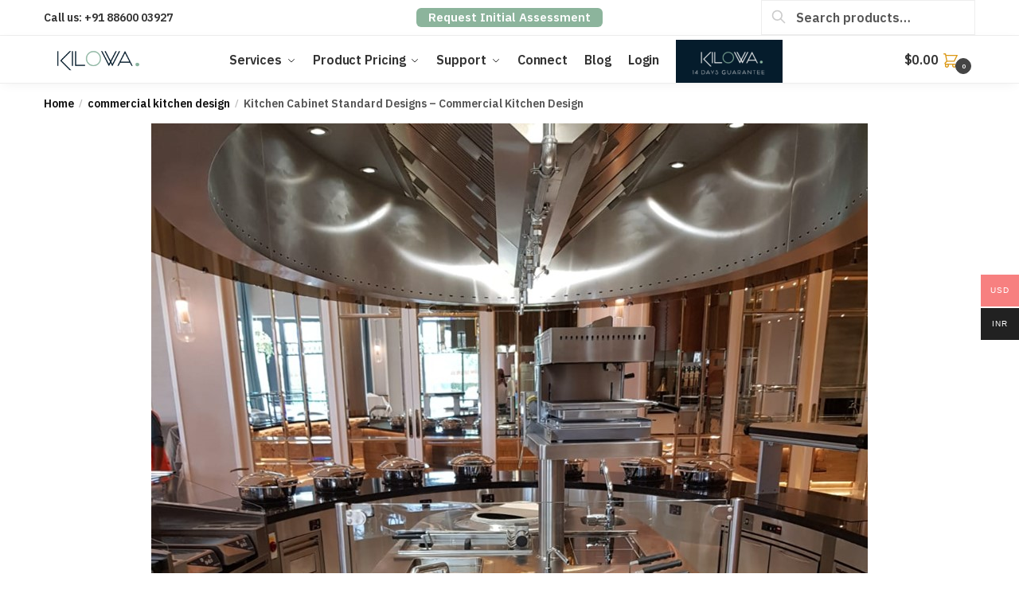

--- FILE ---
content_type: text/html; charset=UTF-8
request_url: https://kilowa.design/kitchen-cabinet-standard-designs-commercial-kitchen-design/
body_size: 31099
content:
<!doctype html>
<html lang="en-US">
<head>
<meta charset="UTF-8">
<meta name="viewport" content="height=device-height, width=device-width, initial-scale=1">
<link rel="profile" href="https://gmpg.org/xfn/11">
<link rel="pingback" href="https://kilowa.design/xmlrpc.php">

<meta name='robots' content='index, follow, max-image-preview:large, max-snippet:-1, max-video-preview:-1' />

<!-- Google Tag Manager for WordPress by gtm4wp.com -->
<script data-cfasync="false" data-pagespeed-no-defer>
	var gtm4wp_datalayer_name = "dataLayer";
	var dataLayer = dataLayer || [];
</script>
<!-- End Google Tag Manager for WordPress by gtm4wp.com -->
	<!-- This site is optimized with the Yoast SEO plugin v21.4 - https://yoast.com/wordpress/plugins/seo/ -->
	<title>Kitchen Cabinet Standard Designs - Commercial Kitchen Design - KILOWA - Commercial Kitchen Design | Laundry | Waste Management</title>
	<meta name="description" content="When you decide to invest in a commercial kitchen design, apart from colors and shades for your interiors, you must know the sizing options available." />
	<link rel="canonical" href="https://kilowa.design/kitchen-cabinet-standard-designs-commercial-kitchen-design/" />
	<meta property="og:locale" content="en_US" />
	<meta property="og:type" content="article" />
	<meta property="og:title" content="Kitchen Cabinet Standard Designs - Commercial Kitchen Design - KILOWA - Commercial Kitchen Design | Laundry | Waste Management" />
	<meta property="og:description" content="When you decide to invest in a commercial kitchen design, apart from colors and shades for your interiors, you must know the sizing options available." />
	<meta property="og:url" content="https://kilowa.design/kitchen-cabinet-standard-designs-commercial-kitchen-design/" />
	<meta property="og:site_name" content="KILOWA - Commercial Kitchen Design | Laundry | Waste Management" />
	<meta property="article:published_time" content="2021-09-09T06:42:56+00:00" />
	<meta property="article:modified_time" content="2022-05-19T07:01:17+00:00" />
	<meta property="og:image" content="https://kilowa.design/wp-content/uploads/Kitchen-Cabinet-Standard-Designs.jpeg" />
	<meta property="og:image:width" content="900" />
	<meta property="og:image:height" content="1216" />
	<meta property="og:image:type" content="image/jpeg" />
	<meta name="author" content="tech" />
	<meta name="twitter:card" content="summary_large_image" />
	<meta name="twitter:label1" content="Written by" />
	<meta name="twitter:data1" content="tech" />
	<meta name="twitter:label2" content="Est. reading time" />
	<meta name="twitter:data2" content="3 minutes" />
	<script type="application/ld+json" class="yoast-schema-graph">{"@context":"https://schema.org","@graph":[{"@type":"Article","@id":"https://kilowa.design/kitchen-cabinet-standard-designs-commercial-kitchen-design/#article","isPartOf":{"@id":"https://kilowa.design/kitchen-cabinet-standard-designs-commercial-kitchen-design/"},"author":{"name":"tech","@id":"https://kilowa.design/#/schema/person/283ed163b002602e9cdb4da332025362"},"headline":"Kitchen Cabinet Standard Designs &#8211; Commercial Kitchen Design","datePublished":"2021-09-09T06:42:56+00:00","dateModified":"2022-05-19T07:01:17+00:00","mainEntityOfPage":{"@id":"https://kilowa.design/kitchen-cabinet-standard-designs-commercial-kitchen-design/"},"wordCount":479,"commentCount":0,"publisher":{"@id":"https://kilowa.design/#organization"},"image":{"@id":"https://kilowa.design/kitchen-cabinet-standard-designs-commercial-kitchen-design/#primaryimage"},"thumbnailUrl":"https://kilowa.design/wp-content/uploads/Kitchen-Cabinet-Standard-Designs.jpeg","keywords":["commercial kitchen","commercial kitchen design","Commercial Kitchen Planning"],"articleSection":["commercial kitchen design"],"inLanguage":"en-US","potentialAction":[{"@type":"CommentAction","name":"Comment","target":["https://kilowa.design/kitchen-cabinet-standard-designs-commercial-kitchen-design/#respond"]}]},{"@type":"WebPage","@id":"https://kilowa.design/kitchen-cabinet-standard-designs-commercial-kitchen-design/","url":"https://kilowa.design/kitchen-cabinet-standard-designs-commercial-kitchen-design/","name":"Kitchen Cabinet Standard Designs - Commercial Kitchen Design - KILOWA - Commercial Kitchen Design | Laundry | Waste Management","isPartOf":{"@id":"https://kilowa.design/#website"},"primaryImageOfPage":{"@id":"https://kilowa.design/kitchen-cabinet-standard-designs-commercial-kitchen-design/#primaryimage"},"image":{"@id":"https://kilowa.design/kitchen-cabinet-standard-designs-commercial-kitchen-design/#primaryimage"},"thumbnailUrl":"https://kilowa.design/wp-content/uploads/Kitchen-Cabinet-Standard-Designs.jpeg","datePublished":"2021-09-09T06:42:56+00:00","dateModified":"2022-05-19T07:01:17+00:00","description":"When you decide to invest in a commercial kitchen design, apart from colors and shades for your interiors, you must know the sizing options available.","breadcrumb":{"@id":"https://kilowa.design/kitchen-cabinet-standard-designs-commercial-kitchen-design/#breadcrumb"},"inLanguage":"en-US","potentialAction":[{"@type":"ReadAction","target":["https://kilowa.design/kitchen-cabinet-standard-designs-commercial-kitchen-design/"]}]},{"@type":"ImageObject","inLanguage":"en-US","@id":"https://kilowa.design/kitchen-cabinet-standard-designs-commercial-kitchen-design/#primaryimage","url":"https://kilowa.design/wp-content/uploads/Kitchen-Cabinet-Standard-Designs.jpeg","contentUrl":"https://kilowa.design/wp-content/uploads/Kitchen-Cabinet-Standard-Designs.jpeg","width":900,"height":1216},{"@type":"BreadcrumbList","@id":"https://kilowa.design/kitchen-cabinet-standard-designs-commercial-kitchen-design/#breadcrumb","itemListElement":[{"@type":"ListItem","position":1,"name":"Home","item":"https://kilowa.design/"},{"@type":"ListItem","position":2,"name":"Blog","item":"https://kilowa.design/blog/"},{"@type":"ListItem","position":3,"name":"Kitchen Cabinet Standard Designs &#8211; Commercial Kitchen Design"}]},{"@type":"WebSite","@id":"https://kilowa.design/#website","url":"https://kilowa.design/","name":"KILOWA - Commercial Kitchen Design | Laundry | Waste Management","description":"","publisher":{"@id":"https://kilowa.design/#organization"},"potentialAction":[{"@type":"SearchAction","target":{"@type":"EntryPoint","urlTemplate":"https://kilowa.design/?s={search_term_string}"},"query-input":"required name=search_term_string"}],"inLanguage":"en-US"},{"@type":"Organization","@id":"https://kilowa.design/#organization","name":"KILOWA","url":"https://kilowa.design/","logo":{"@type":"ImageObject","inLanguage":"en-US","@id":"https://kilowa.design/#/schema/logo/image/","url":"https://kilowa.design/wp-content/uploads/2020/08/KILOWA-PNG-LOGO.png","contentUrl":"https://kilowa.design/wp-content/uploads/2020/08/KILOWA-PNG-LOGO.png","width":816,"height":351,"caption":"KILOWA"},"image":{"@id":"https://kilowa.design/#/schema/logo/image/"}},{"@type":"Person","@id":"https://kilowa.design/#/schema/person/283ed163b002602e9cdb4da332025362","name":"tech","image":{"@type":"ImageObject","inLanguage":"en-US","@id":"https://kilowa.design/#/schema/person/image/","url":"https://secure.gravatar.com/avatar/e5a6a076a975633d4ea31a0274f8eebf?s=96&d=mm&r=g","contentUrl":"https://secure.gravatar.com/avatar/e5a6a076a975633d4ea31a0274f8eebf?s=96&d=mm&r=g","caption":"tech"},"sameAs":["http://kilowa.design"],"url":"https://kilowa.design/author/tech/"}]}</script>
	<!-- / Yoast SEO plugin. -->


<link rel="alternate" type="application/rss+xml" title="KILOWA - Commercial Kitchen Design | Laundry | Waste Management &raquo; Feed" href="https://kilowa.design/feed/" />
<link rel="alternate" type="application/rss+xml" title="KILOWA - Commercial Kitchen Design | Laundry | Waste Management &raquo; Comments Feed" href="https://kilowa.design/comments/feed/" />
<link rel="alternate" type="application/rss+xml" title="KILOWA - Commercial Kitchen Design | Laundry | Waste Management &raquo; Kitchen Cabinet Standard Designs &#8211; Commercial Kitchen Design Comments Feed" href="https://kilowa.design/kitchen-cabinet-standard-designs-commercial-kitchen-design/feed/" />
<link rel="alternate" type="application/rss+xml" title="KILOWA - Commercial Kitchen Design | Laundry | Waste Management &raquo; Stories Feed" href="https://kilowa.design/web-stories/feed/"><script type="text/javascript">
window._wpemojiSettings = {"baseUrl":"https:\/\/s.w.org\/images\/core\/emoji\/14.0.0\/72x72\/","ext":".png","svgUrl":"https:\/\/s.w.org\/images\/core\/emoji\/14.0.0\/svg\/","svgExt":".svg","source":{"concatemoji":"https:\/\/kilowa.design\/wp-includes\/js\/wp-emoji-release.min.js?ver=6.3.7"}};
/*! This file is auto-generated */
!function(i,n){var o,s,e;function c(e){try{var t={supportTests:e,timestamp:(new Date).valueOf()};sessionStorage.setItem(o,JSON.stringify(t))}catch(e){}}function p(e,t,n){e.clearRect(0,0,e.canvas.width,e.canvas.height),e.fillText(t,0,0);var t=new Uint32Array(e.getImageData(0,0,e.canvas.width,e.canvas.height).data),r=(e.clearRect(0,0,e.canvas.width,e.canvas.height),e.fillText(n,0,0),new Uint32Array(e.getImageData(0,0,e.canvas.width,e.canvas.height).data));return t.every(function(e,t){return e===r[t]})}function u(e,t,n){switch(t){case"flag":return n(e,"\ud83c\udff3\ufe0f\u200d\u26a7\ufe0f","\ud83c\udff3\ufe0f\u200b\u26a7\ufe0f")?!1:!n(e,"\ud83c\uddfa\ud83c\uddf3","\ud83c\uddfa\u200b\ud83c\uddf3")&&!n(e,"\ud83c\udff4\udb40\udc67\udb40\udc62\udb40\udc65\udb40\udc6e\udb40\udc67\udb40\udc7f","\ud83c\udff4\u200b\udb40\udc67\u200b\udb40\udc62\u200b\udb40\udc65\u200b\udb40\udc6e\u200b\udb40\udc67\u200b\udb40\udc7f");case"emoji":return!n(e,"\ud83e\udef1\ud83c\udffb\u200d\ud83e\udef2\ud83c\udfff","\ud83e\udef1\ud83c\udffb\u200b\ud83e\udef2\ud83c\udfff")}return!1}function f(e,t,n){var r="undefined"!=typeof WorkerGlobalScope&&self instanceof WorkerGlobalScope?new OffscreenCanvas(300,150):i.createElement("canvas"),a=r.getContext("2d",{willReadFrequently:!0}),o=(a.textBaseline="top",a.font="600 32px Arial",{});return e.forEach(function(e){o[e]=t(a,e,n)}),o}function t(e){var t=i.createElement("script");t.src=e,t.defer=!0,i.head.appendChild(t)}"undefined"!=typeof Promise&&(o="wpEmojiSettingsSupports",s=["flag","emoji"],n.supports={everything:!0,everythingExceptFlag:!0},e=new Promise(function(e){i.addEventListener("DOMContentLoaded",e,{once:!0})}),new Promise(function(t){var n=function(){try{var e=JSON.parse(sessionStorage.getItem(o));if("object"==typeof e&&"number"==typeof e.timestamp&&(new Date).valueOf()<e.timestamp+604800&&"object"==typeof e.supportTests)return e.supportTests}catch(e){}return null}();if(!n){if("undefined"!=typeof Worker&&"undefined"!=typeof OffscreenCanvas&&"undefined"!=typeof URL&&URL.createObjectURL&&"undefined"!=typeof Blob)try{var e="postMessage("+f.toString()+"("+[JSON.stringify(s),u.toString(),p.toString()].join(",")+"));",r=new Blob([e],{type:"text/javascript"}),a=new Worker(URL.createObjectURL(r),{name:"wpTestEmojiSupports"});return void(a.onmessage=function(e){c(n=e.data),a.terminate(),t(n)})}catch(e){}c(n=f(s,u,p))}t(n)}).then(function(e){for(var t in e)n.supports[t]=e[t],n.supports.everything=n.supports.everything&&n.supports[t],"flag"!==t&&(n.supports.everythingExceptFlag=n.supports.everythingExceptFlag&&n.supports[t]);n.supports.everythingExceptFlag=n.supports.everythingExceptFlag&&!n.supports.flag,n.DOMReady=!1,n.readyCallback=function(){n.DOMReady=!0}}).then(function(){return e}).then(function(){var e;n.supports.everything||(n.readyCallback(),(e=n.source||{}).concatemoji?t(e.concatemoji):e.wpemoji&&e.twemoji&&(t(e.twemoji),t(e.wpemoji)))}))}((window,document),window._wpemojiSettings);
</script>
<style type="text/css">
img.wp-smiley,
img.emoji {
	display: inline !important;
	border: none !important;
	box-shadow: none !important;
	height: 1em !important;
	width: 1em !important;
	margin: 0 0.07em !important;
	vertical-align: -0.1em !important;
	background: none !important;
	padding: 0 !important;
}
</style>
	<link rel='stylesheet' id='cuar.frontend-css' href='https://kilowa.design/wp-content/plugins/customer-area/skins/frontend/master/assets/css/styles.min.css?ver=8.2.0' type='text/css' media='all' />
<link rel='stylesheet' id='wp-block-library-css' href='https://kilowa.design/wp-includes/css/dist/block-library/style.min.css?ver=6.3.7' type='text/css' media='all' />
<style id='classic-theme-styles-inline-css' type='text/css'>
/*! This file is auto-generated */
.wp-block-button__link{color:#fff;background-color:#32373c;border-radius:9999px;box-shadow:none;text-decoration:none;padding:calc(.667em + 2px) calc(1.333em + 2px);font-size:1.125em}.wp-block-file__button{background:#32373c;color:#fff;text-decoration:none}
</style>
<style id='global-styles-inline-css' type='text/css'>
body{--wp--preset--color--black: #000000;--wp--preset--color--cyan-bluish-gray: #abb8c3;--wp--preset--color--white: #ffffff;--wp--preset--color--pale-pink: #f78da7;--wp--preset--color--vivid-red: #cf2e2e;--wp--preset--color--luminous-vivid-orange: #ff6900;--wp--preset--color--luminous-vivid-amber: #fcb900;--wp--preset--color--light-green-cyan: #7bdcb5;--wp--preset--color--vivid-green-cyan: #00d084;--wp--preset--color--pale-cyan-blue: #8ed1fc;--wp--preset--color--vivid-cyan-blue: #0693e3;--wp--preset--color--vivid-purple: #9b51e0;--wp--preset--gradient--vivid-cyan-blue-to-vivid-purple: linear-gradient(135deg,rgba(6,147,227,1) 0%,rgb(155,81,224) 100%);--wp--preset--gradient--light-green-cyan-to-vivid-green-cyan: linear-gradient(135deg,rgb(122,220,180) 0%,rgb(0,208,130) 100%);--wp--preset--gradient--luminous-vivid-amber-to-luminous-vivid-orange: linear-gradient(135deg,rgba(252,185,0,1) 0%,rgba(255,105,0,1) 100%);--wp--preset--gradient--luminous-vivid-orange-to-vivid-red: linear-gradient(135deg,rgba(255,105,0,1) 0%,rgb(207,46,46) 100%);--wp--preset--gradient--very-light-gray-to-cyan-bluish-gray: linear-gradient(135deg,rgb(238,238,238) 0%,rgb(169,184,195) 100%);--wp--preset--gradient--cool-to-warm-spectrum: linear-gradient(135deg,rgb(74,234,220) 0%,rgb(151,120,209) 20%,rgb(207,42,186) 40%,rgb(238,44,130) 60%,rgb(251,105,98) 80%,rgb(254,248,76) 100%);--wp--preset--gradient--blush-light-purple: linear-gradient(135deg,rgb(255,206,236) 0%,rgb(152,150,240) 100%);--wp--preset--gradient--blush-bordeaux: linear-gradient(135deg,rgb(254,205,165) 0%,rgb(254,45,45) 50%,rgb(107,0,62) 100%);--wp--preset--gradient--luminous-dusk: linear-gradient(135deg,rgb(255,203,112) 0%,rgb(199,81,192) 50%,rgb(65,88,208) 100%);--wp--preset--gradient--pale-ocean: linear-gradient(135deg,rgb(255,245,203) 0%,rgb(182,227,212) 50%,rgb(51,167,181) 100%);--wp--preset--gradient--electric-grass: linear-gradient(135deg,rgb(202,248,128) 0%,rgb(113,206,126) 100%);--wp--preset--gradient--midnight: linear-gradient(135deg,rgb(2,3,129) 0%,rgb(40,116,252) 100%);--wp--preset--font-size--small: 13px;--wp--preset--font-size--medium: 20px;--wp--preset--font-size--large: 36px;--wp--preset--font-size--x-large: 42px;--wp--preset--spacing--20: 0.44rem;--wp--preset--spacing--30: 0.67rem;--wp--preset--spacing--40: 1rem;--wp--preset--spacing--50: 1.5rem;--wp--preset--spacing--60: 2.25rem;--wp--preset--spacing--70: 3.38rem;--wp--preset--spacing--80: 5.06rem;--wp--preset--shadow--natural: 6px 6px 9px rgba(0, 0, 0, 0.2);--wp--preset--shadow--deep: 12px 12px 50px rgba(0, 0, 0, 0.4);--wp--preset--shadow--sharp: 6px 6px 0px rgba(0, 0, 0, 0.2);--wp--preset--shadow--outlined: 6px 6px 0px -3px rgba(255, 255, 255, 1), 6px 6px rgba(0, 0, 0, 1);--wp--preset--shadow--crisp: 6px 6px 0px rgba(0, 0, 0, 1);}:where(.is-layout-flex){gap: 0.5em;}:where(.is-layout-grid){gap: 0.5em;}body .is-layout-flow > .alignleft{float: left;margin-inline-start: 0;margin-inline-end: 2em;}body .is-layout-flow > .alignright{float: right;margin-inline-start: 2em;margin-inline-end: 0;}body .is-layout-flow > .aligncenter{margin-left: auto !important;margin-right: auto !important;}body .is-layout-constrained > .alignleft{float: left;margin-inline-start: 0;margin-inline-end: 2em;}body .is-layout-constrained > .alignright{float: right;margin-inline-start: 2em;margin-inline-end: 0;}body .is-layout-constrained > .aligncenter{margin-left: auto !important;margin-right: auto !important;}body .is-layout-constrained > :where(:not(.alignleft):not(.alignright):not(.alignfull)){max-width: var(--wp--style--global--content-size);margin-left: auto !important;margin-right: auto !important;}body .is-layout-constrained > .alignwide{max-width: var(--wp--style--global--wide-size);}body .is-layout-flex{display: flex;}body .is-layout-flex{flex-wrap: wrap;align-items: center;}body .is-layout-flex > *{margin: 0;}body .is-layout-grid{display: grid;}body .is-layout-grid > *{margin: 0;}:where(.wp-block-columns.is-layout-flex){gap: 2em;}:where(.wp-block-columns.is-layout-grid){gap: 2em;}:where(.wp-block-post-template.is-layout-flex){gap: 1.25em;}:where(.wp-block-post-template.is-layout-grid){gap: 1.25em;}.has-black-color{color: var(--wp--preset--color--black) !important;}.has-cyan-bluish-gray-color{color: var(--wp--preset--color--cyan-bluish-gray) !important;}.has-white-color{color: var(--wp--preset--color--white) !important;}.has-pale-pink-color{color: var(--wp--preset--color--pale-pink) !important;}.has-vivid-red-color{color: var(--wp--preset--color--vivid-red) !important;}.has-luminous-vivid-orange-color{color: var(--wp--preset--color--luminous-vivid-orange) !important;}.has-luminous-vivid-amber-color{color: var(--wp--preset--color--luminous-vivid-amber) !important;}.has-light-green-cyan-color{color: var(--wp--preset--color--light-green-cyan) !important;}.has-vivid-green-cyan-color{color: var(--wp--preset--color--vivid-green-cyan) !important;}.has-pale-cyan-blue-color{color: var(--wp--preset--color--pale-cyan-blue) !important;}.has-vivid-cyan-blue-color{color: var(--wp--preset--color--vivid-cyan-blue) !important;}.has-vivid-purple-color{color: var(--wp--preset--color--vivid-purple) !important;}.has-black-background-color{background-color: var(--wp--preset--color--black) !important;}.has-cyan-bluish-gray-background-color{background-color: var(--wp--preset--color--cyan-bluish-gray) !important;}.has-white-background-color{background-color: var(--wp--preset--color--white) !important;}.has-pale-pink-background-color{background-color: var(--wp--preset--color--pale-pink) !important;}.has-vivid-red-background-color{background-color: var(--wp--preset--color--vivid-red) !important;}.has-luminous-vivid-orange-background-color{background-color: var(--wp--preset--color--luminous-vivid-orange) !important;}.has-luminous-vivid-amber-background-color{background-color: var(--wp--preset--color--luminous-vivid-amber) !important;}.has-light-green-cyan-background-color{background-color: var(--wp--preset--color--light-green-cyan) !important;}.has-vivid-green-cyan-background-color{background-color: var(--wp--preset--color--vivid-green-cyan) !important;}.has-pale-cyan-blue-background-color{background-color: var(--wp--preset--color--pale-cyan-blue) !important;}.has-vivid-cyan-blue-background-color{background-color: var(--wp--preset--color--vivid-cyan-blue) !important;}.has-vivid-purple-background-color{background-color: var(--wp--preset--color--vivid-purple) !important;}.has-black-border-color{border-color: var(--wp--preset--color--black) !important;}.has-cyan-bluish-gray-border-color{border-color: var(--wp--preset--color--cyan-bluish-gray) !important;}.has-white-border-color{border-color: var(--wp--preset--color--white) !important;}.has-pale-pink-border-color{border-color: var(--wp--preset--color--pale-pink) !important;}.has-vivid-red-border-color{border-color: var(--wp--preset--color--vivid-red) !important;}.has-luminous-vivid-orange-border-color{border-color: var(--wp--preset--color--luminous-vivid-orange) !important;}.has-luminous-vivid-amber-border-color{border-color: var(--wp--preset--color--luminous-vivid-amber) !important;}.has-light-green-cyan-border-color{border-color: var(--wp--preset--color--light-green-cyan) !important;}.has-vivid-green-cyan-border-color{border-color: var(--wp--preset--color--vivid-green-cyan) !important;}.has-pale-cyan-blue-border-color{border-color: var(--wp--preset--color--pale-cyan-blue) !important;}.has-vivid-cyan-blue-border-color{border-color: var(--wp--preset--color--vivid-cyan-blue) !important;}.has-vivid-purple-border-color{border-color: var(--wp--preset--color--vivid-purple) !important;}.has-vivid-cyan-blue-to-vivid-purple-gradient-background{background: var(--wp--preset--gradient--vivid-cyan-blue-to-vivid-purple) !important;}.has-light-green-cyan-to-vivid-green-cyan-gradient-background{background: var(--wp--preset--gradient--light-green-cyan-to-vivid-green-cyan) !important;}.has-luminous-vivid-amber-to-luminous-vivid-orange-gradient-background{background: var(--wp--preset--gradient--luminous-vivid-amber-to-luminous-vivid-orange) !important;}.has-luminous-vivid-orange-to-vivid-red-gradient-background{background: var(--wp--preset--gradient--luminous-vivid-orange-to-vivid-red) !important;}.has-very-light-gray-to-cyan-bluish-gray-gradient-background{background: var(--wp--preset--gradient--very-light-gray-to-cyan-bluish-gray) !important;}.has-cool-to-warm-spectrum-gradient-background{background: var(--wp--preset--gradient--cool-to-warm-spectrum) !important;}.has-blush-light-purple-gradient-background{background: var(--wp--preset--gradient--blush-light-purple) !important;}.has-blush-bordeaux-gradient-background{background: var(--wp--preset--gradient--blush-bordeaux) !important;}.has-luminous-dusk-gradient-background{background: var(--wp--preset--gradient--luminous-dusk) !important;}.has-pale-ocean-gradient-background{background: var(--wp--preset--gradient--pale-ocean) !important;}.has-electric-grass-gradient-background{background: var(--wp--preset--gradient--electric-grass) !important;}.has-midnight-gradient-background{background: var(--wp--preset--gradient--midnight) !important;}.has-small-font-size{font-size: var(--wp--preset--font-size--small) !important;}.has-medium-font-size{font-size: var(--wp--preset--font-size--medium) !important;}.has-large-font-size{font-size: var(--wp--preset--font-size--large) !important;}.has-x-large-font-size{font-size: var(--wp--preset--font-size--x-large) !important;}
.wp-block-navigation a:where(:not(.wp-element-button)){color: inherit;}
:where(.wp-block-post-template.is-layout-flex){gap: 1.25em;}:where(.wp-block-post-template.is-layout-grid){gap: 1.25em;}
:where(.wp-block-columns.is-layout-flex){gap: 2em;}:where(.wp-block-columns.is-layout-grid){gap: 2em;}
.wp-block-pullquote{font-size: 1.5em;line-height: 1.6;}
</style>
<link rel='stylesheet' id='bbp-default-css' href='https://kilowa.design/wp-content/plugins/bbpress/templates/default/css/bbpress.min.css?ver=2.6.9' type='text/css' media='all' />
<link rel='stylesheet' id='menu-image-css' href='https://kilowa.design/wp-content/cache/autoptimize/css/autoptimize_single_0546e1ffbf7dca6915124f9228e73abe.css?ver=3.10' type='text/css' media='all' />
<link rel='stylesheet' id='dashicons-css' href='https://kilowa.design/wp-includes/css/dashicons.min.css?ver=6.3.7' type='text/css' media='all' />
<style id='dashicons-inline-css' type='text/css'>
[data-font="Dashicons"]:before {font-family: 'Dashicons' !important;content: attr(data-icon) !important;speak: none !important;font-weight: normal !important;font-variant: normal !important;text-transform: none !important;line-height: 1 !important;font-style: normal !important;-webkit-font-smoothing: antialiased !important;-moz-osx-font-smoothing: grayscale !important;}
</style>
<link rel='stylesheet' id='smart-search-css' href='https://kilowa.design/wp-content/cache/autoptimize/css/autoptimize_single_11628ca0d129790c8443c7868c4d9fe1.css?ver=ysws-2.6.3' type='text/css' media='all' />
<style id='smart-search-inline-css' type='text/css'>
.widget_search.ysm-active .smart-search-suggestions .smart-search-post-icon{width:50px;}.widget_product_search.ysm-active .smart-search-suggestions .smart-search-post-icon{width:50px;}
</style>
<style id='woocommerce-inline-inline-css' type='text/css'>
.woocommerce form .form-row .required { visibility: visible; }
</style>
<link rel='stylesheet' id='woo-multi-currency-css' href='https://kilowa.design/wp-content/plugins/woo-multi-currency/css/woo-multi-currency.min.css?ver=2.2.0' type='text/css' media='all' />
<style id='woo-multi-currency-inline-css' type='text/css'>
.woo-multi-currency .wmc-list-currencies .wmc-currency.wmc-active,.woo-multi-currency .wmc-list-currencies .wmc-currency:hover {background: #f78080 !important;}
		.woo-multi-currency .wmc-list-currencies .wmc-currency,.woo-multi-currency .wmc-title, .woo-multi-currency.wmc-price-switcher a {background: #212121 !important;}
		.woo-multi-currency .wmc-title, .woo-multi-currency .wmc-list-currencies .wmc-currency span,.woo-multi-currency .wmc-list-currencies .wmc-currency a,.woo-multi-currency.wmc-price-switcher a {color: #ffffff !important;}.woo-multi-currency.wmc-shortcode .wmc-currency{background-color:#ffffff;color:#212121}.woo-multi-currency.wmc-shortcode .wmc-currency.wmc-active,.woo-multi-currency.wmc-shortcode .wmc-current-currency{background-color:#ffffff;color:#212121}.woo-multi-currency.wmc-shortcode.vertical-currency-symbols-circle:not(.wmc-currency-trigger-click) .wmc-currency-wrapper:hover .wmc-sub-currency,.woo-multi-currency.wmc-shortcode.vertical-currency-symbols-circle.wmc-currency-trigger-click .wmc-sub-currency{animation: height_slide 100ms;}@keyframes height_slide {0% {height: 0;} 100% {height: 100%;} }
</style>
<link rel='stylesheet' id='wmc-flags-css' href='https://kilowa.design/wp-content/plugins/woo-multi-currency/css/flags-64.min.css?ver=6.3.7' type='text/css' media='all' />
<link rel='stylesheet' id='shoptimizer-main-min-css' href='https://kilowa.design/wp-content/themes/shoptimizer/assets/css/main/main.min.css?ver=2.5.5' type='text/css' media='all' />
<link rel='stylesheet' id='shoptimizer-blog-min-css' href='https://kilowa.design/wp-content/themes/shoptimizer/assets/css/main/blog.min.css?ver=2.5.5' type='text/css' media='all' />
<link rel='stylesheet' id='shoptimizer-modal-min-css' href='https://kilowa.design/wp-content/themes/shoptimizer/assets/css/main/modal.min.css?ver=2.5.5' type='text/css' media='all' />
<link rel='stylesheet' id='shoptimizer-comments-min-css' href='https://kilowa.design/wp-content/themes/shoptimizer/assets/css/main/comments.min.css?ver=2.5.5' type='text/css' media='all' />
<link rel='stylesheet' id='shoptimizer-style-css' href='https://kilowa.design/wp-content/themes/shoptimizer-child/style.css?ver=2.2.3.1597744345' type='text/css' media='all' />
<link rel='stylesheet' id='elementor-icons-css' href='https://kilowa.design/wp-content/plugins/elementor/assets/lib/eicons/css/elementor-icons.min.css?ver=5.23.0' type='text/css' media='all' />
<link rel='stylesheet' id='elementor-frontend-css' href='https://kilowa.design/wp-content/plugins/elementor/assets/css/frontend.min.css?ver=3.16.6' type='text/css' media='all' />
<link rel='stylesheet' id='swiper-css' href='https://kilowa.design/wp-content/plugins/elementor/assets/lib/swiper/css/swiper.min.css?ver=5.3.6' type='text/css' media='all' />
<link rel='stylesheet' id='elementor-post-6590-css' href='https://kilowa.design/wp-content/uploads/elementor/css/post-6590.css?ver=1698216099' type='text/css' media='all' />
<link rel='stylesheet' id='ElementorFAQSchema-css' href='https://kilowa.design/wp-content/cache/autoptimize/css/autoptimize_single_cc9d02995252997a134b7bc213a25a32.css?ver=6.3.7' type='text/css' media='all' />
<link rel='stylesheet' id='elementor-pro-css' href='https://kilowa.design/wp-content/plugins/elementor-pro/assets/css/frontend.min.css?ver=3.15.1' type='text/css' media='all' />
<link rel='stylesheet' id='elementor-global-css' href='https://kilowa.design/wp-content/uploads/elementor/css/global.css?ver=1698216100' type='text/css' media='all' />
<link rel='stylesheet' id='elementor-post-7922-css' href='https://kilowa.design/wp-content/uploads/elementor/css/post-7922.css?ver=1731935418' type='text/css' media='all' />
<link rel='stylesheet' id='shoptimizer-woocommerce-min-css' href='https://kilowa.design/wp-content/themes/shoptimizer/assets/css/main/woocommerce.min.css?ver=2.5.5' type='text/css' media='all' />
<link rel='stylesheet' id='shoptimizer-child-style-css' href='https://kilowa.design/wp-content/themes/shoptimizer-child/style.css?ver=2.2.3.1597744345' type='text/css' media='all' />
<link rel='stylesheet' id='eael-general-css' href='https://kilowa.design/wp-content/plugins/essential-addons-for-elementor-lite/assets/front-end/css/view/general.min.css?ver=5.8.12' type='text/css' media='all' />
<link rel='stylesheet' id='google-fonts-1-css' href='https://fonts.googleapis.com/css?family=Roboto%3A100%2C100italic%2C200%2C200italic%2C300%2C300italic%2C400%2C400italic%2C500%2C500italic%2C600%2C600italic%2C700%2C700italic%2C800%2C800italic%2C900%2C900italic%7CRoboto+Slab%3A100%2C100italic%2C200%2C200italic%2C300%2C300italic%2C400%2C400italic%2C500%2C500italic%2C600%2C600italic%2C700%2C700italic%2C800%2C800italic%2C900%2C900italic%7CIBM+Plex+Sans%3A100%2C100italic%2C200%2C200italic%2C300%2C300italic%2C400%2C400italic%2C500%2C500italic%2C600%2C600italic%2C700%2C700italic%2C800%2C800italic%2C900%2C900italic%7CDM+Sans%3A100%2C100italic%2C200%2C200italic%2C300%2C300italic%2C400%2C400italic%2C500%2C500italic%2C600%2C600italic%2C700%2C700italic%2C800%2C800italic%2C900%2C900italic&#038;display=auto&#038;ver=6.3.7' type='text/css' media='all' />
<link rel='stylesheet' id='elementor-icons-shared-0-css' href='https://kilowa.design/wp-content/plugins/elementor/assets/lib/font-awesome/css/fontawesome.min.css?ver=5.15.3' type='text/css' media='all' />
<link rel='stylesheet' id='elementor-icons-fa-regular-css' href='https://kilowa.design/wp-content/plugins/elementor/assets/lib/font-awesome/css/regular.min.css?ver=5.15.3' type='text/css' media='all' />
<link rel='stylesheet' id='elementor-icons-fa-solid-css' href='https://kilowa.design/wp-content/plugins/elementor/assets/lib/font-awesome/css/solid.min.css?ver=5.15.3' type='text/css' media='all' />
<link rel='stylesheet' id='elementor-icons-fa-brands-css' href='https://kilowa.design/wp-content/plugins/elementor/assets/lib/font-awesome/css/brands.min.css?ver=5.15.3' type='text/css' media='all' />
<link rel="preconnect" href="https://fonts.gstatic.com/" crossorigin>

<script type='text/javascript' defer='defer' src='https://kilowa.design/wp-content/plugins/customer-area/libs/js/bower/select2/select2.min.js?ver=8.2.0' id='jquery.select2-js'></script>
<script type='text/javascript' defer='defer' src='https://kilowa.design/wp-content/cache/autoptimize/js/autoptimize_single_cb5415f8db20434f5215dac517c81ef1.js?ver=8.2.0' id='jquery.select2.locale-js'></script>
<script type='text/javascript' id='woo-multi-currency-js-extra'>
/* <![CDATA[ */
var wooMultiCurrencyParams = {"enableCacheCompatible":"0","ajaxUrl":"https:\/\/kilowa.design\/wp-admin\/admin-ajax.php","extra_params":[],"current_currency":"USD"};
/* ]]> */
</script>

<link rel="https://api.w.org/" href="https://kilowa.design/wp-json/" /><link rel="alternate" type="application/json" href="https://kilowa.design/wp-json/wp/v2/posts/8273" /><link rel="EditURI" type="application/rsd+xml" title="RSD" href="https://kilowa.design/xmlrpc.php?rsd" />
<meta name="generator" content="WordPress 6.3.7" />
<meta name="generator" content="WooCommerce 8.2.4" />
<link rel='shortlink' href='https://kilowa.design/?p=8273' />
<link rel="alternate" type="application/json+oembed" href="https://kilowa.design/wp-json/oembed/1.0/embed?url=https%3A%2F%2Fkilowa.design%2Fkitchen-cabinet-standard-designs-commercial-kitchen-design%2F" />
<link rel="alternate" type="text/xml+oembed" href="https://kilowa.design/wp-json/oembed/1.0/embed?url=https%3A%2F%2Fkilowa.design%2Fkitchen-cabinet-standard-designs-commercial-kitchen-design%2F&#038;format=xml" />
	<script type="text/javascript"> var commercekit_ajs = {"ajax_url":"\/?commercekit-ajax"}; var commercekit_pdp = []; var commercekit_as = []; </script>
	<!-- HFCM by 99 Robots - Snippet # 1: Font Awesome -->
<link href="//netdna.bootstrapcdn.com/font-awesome/3.2.1/css/font-awesome.css" rel="stylesheet">
<!-- /end HFCM by 99 Robots -->
<!-- HFCM by 99 Robots - Snippet # 2: Whatsapp Popup Widget -->
<script src="https://ajax.googleapis.com/ajax/libs/jquery/3.5.1/jquery.min.js"></script>
<script>
    var url = 'https://wati-integration-service.clare.ai/ShopifyWidget/shopifyWidget.js?88599';
    var s = document.createElement('script');
    s.type = 'text/javascript';
    s.async = true;
    s.src = url;
    var options = {
  "enabled":true,
  "chatButtonSetting":{
      "backgroundColor":"#84B49C;",
      "ctaText":"",
      "borderRadius":"25",
      "marginLeft":"0",
      "marginBottom":"50",
      "marginRight":"50",
      "position":"right"
  },
  "brandSetting":{
      "brandName":"KILOWA",
      "brandSubTitle":"Typically replies within a day",
      "brandImg":"https://cdn.clare.ai/wati/images/WATI_logo_square_2.png",
      "welcomeText":"Hi, there!\nHow can I help you?",
      "messageText":"Hello, I have a question about {{page_link}}",
      "backgroundColor":"#0a5f54",
      "ctaText":"Start Chat",
      "borderRadius":"25",
      "autoShow":false,
      "phoneNumber":"918860003927"
  }
};
    s.onload = function() {
        CreateWhatsappChatWidget(options);
    };
    var x = document.getElementsByTagName('script')[0];
    x.parentNode.insertBefore(s, x);
</script>
<!-- /end HFCM by 99 Robots -->
<!-- HFCM by 99 Robots - Snippet # 4: Google tag Manager -->
<!-- Google Tag Manager -->
<script>(function(w,d,s,l,i){w[l]=w[l]||[];w[l].push({'gtm.start':
new Date().getTime(),event:'gtm.js'});var f=d.getElementsByTagName(s)[0],
j=d.createElement(s),dl=l!='dataLayer'?'&l='+l:'';j.async=true;j.src=
'https://www.googletagmanager.com/gtm.js?id='+i+dl;f.parentNode.insertBefore(j,f);
})(window,document,'script','dataLayer','GTM-W6X7W6H7');</script>
<!-- End Google Tag Manager -->

<!-- Google Tag Manager (noscript) -->
<noscript><iframe src="https://www.googletagmanager.com/ns.html?id=GTM-W6X7W6H7"
height="0" width="0" style="display:none;visibility:hidden"></iframe></noscript>
<!-- End Google Tag Manager (noscript) -->
<!-- /end HFCM by 99 Robots -->

<!-- Google Tag Manager for WordPress by gtm4wp.com -->
<!-- GTM Container placement set to automatic -->
<script data-cfasync="false" data-pagespeed-no-defer type="text/javascript">
	var dataLayer_content = {"pagePostType":"post","pagePostType2":"single-post","pageCategory":["commercial-kitchen-design"],"pageAttributes":["commercial-kitchen","commercial-kitchen-design","commercial-kitchen-planning"],"pagePostAuthor":"tech"};
	dataLayer.push( dataLayer_content );
</script>
<script data-cfasync="false">
(function(w,d,s,l,i){w[l]=w[l]||[];w[l].push({'gtm.start':
new Date().getTime(),event:'gtm.js'});var f=d.getElementsByTagName(s)[0],
j=d.createElement(s),dl=l!='dataLayer'?'&l='+l:'';j.async=true;j.src=
'//www.googletagmanager.com/gtm.js?id='+i+dl;f.parentNode.insertBefore(j,f);
})(window,document,'script','dataLayer','GTM-W6X7W6H7');
</script>
<!-- End Google Tag Manager for WordPress by gtm4wp.com -->
	<noscript><style>.woocommerce-product-gallery{ opacity: 1 !important; }</style></noscript>
	<meta name="generator" content="Elementor 3.16.6; features: e_dom_optimization, e_optimized_assets_loading, additional_custom_breakpoints; settings: css_print_method-external, google_font-enabled, font_display-auto">
<link rel="icon" href="https://kilowa.design/wp-content/uploads/cropped-FAVICON-32x32.png" sizes="32x32" />
<link rel="icon" href="https://kilowa.design/wp-content/uploads/cropped-FAVICON-192x192.png" sizes="192x192" />
<link rel="apple-touch-icon" href="https://kilowa.design/wp-content/uploads/cropped-FAVICON-180x180.png" />
<meta name="msapplication-TileImage" content="https://kilowa.design/wp-content/uploads/cropped-FAVICON-270x270.png" />
		<style type="text/css" id="wp-custom-css">
			.homeicon {
	display: none;
	width: 240px;
background-image: url('https://kilowa.design/wp-content/uploads/KILOWA-14-DAY-GUARANTEE.jpg');
background-repeat: no-repeat;
background-position: left;
	
padding-left: 5px;
}

.x-navbar .x-nav > li > a:hover {
border: none;
}		</style>
		<style id="kirki-inline-styles">.header-4 .site-header .custom-logo-link img{height:30px;}.price ins, .summary .yith-wcwl-add-to-wishlist a:before, .site .commercekit-wishlist a i:before, .commercekit-wishlist-table .price, .commercekit-wishlist-table .price ins, .commercekit-ajs-product-price, .commercekit-ajs-product-price ins, .widget-area .widget.widget_categories a:hover, #secondary .widget ul li a:hover, #secondary.widget-area .widget li.chosen a, .widget-area .widget a:hover, #secondary .widget_recent_comments ul li a:hover, .woocommerce-pagination .page-numbers li .page-numbers.current, div.product p.price, body:not(.mobile-toggled) .main-navigation ul.menu li.full-width.menu-item-has-children ul li.highlight > a, body:not(.mobile-toggled) .main-navigation ul.menu li.full-width.menu-item-has-children ul li.highlight > a:hover, #secondary .widget ins span.amount, #secondary .widget ins span.amount span, .search-results article h2 a:hover{color:#dc9814;}.spinner > div, .widget_price_filter .ui-slider .ui-slider-range, .widget_price_filter .ui-slider .ui-slider-handle, #page .woocommerce-tabs ul.tabs li span, #secondary.widget-area .widget .tagcloud a:hover, .widget-area .widget.widget_product_tag_cloud a:hover, footer .mc4wp-form input[type="submit"], #payment .payment_methods li.woocommerce-PaymentMethod > input[type=radio]:first-child:checked + label:before, #payment .payment_methods li.wc_payment_method > input[type=radio]:first-child:checked + label:before, #shipping_method > li > input[type=radio]:first-child:checked + label:before, ul#shipping_method li:only-child label:before, .image-border .elementor-image:after, ul.products li.product .yith-wcwl-wishlistexistsbrowse a:before, ul.products li.product .yith-wcwl-wishlistaddedbrowse a:before, ul.products li.product .yith-wcwl-add-button a:before, .summary .yith-wcwl-add-to-wishlist a:before, .commercekit-wishlist a em.cg-wishlist-t:before, .commercekit-wishlist a em.cg-wishlist:before, .site .commercekit-wishlist a i:before, .summary .commercekit-wishlist a i.cg-wishlist-t:before, #page .woocommerce-tabs ul.tabs li a span, .commercekit-atc-tab-links li a span, .main-navigation ul li a span strong, .widget_layered_nav ul.woocommerce-widget-layered-nav-list li.chosen:before{background-color:#dc9814;}.woocommerce-tabs .tabs li a::after, .commercekit-atc-tab-links li a:after{border-color:#dc9814;}a{color:#3077d0;}a:hover{color:#111;}body{background-color:#fff;}.col-full.topbar-wrapper{background-color:#fff;border-bottom-color:#eee;}.top-bar, .top-bar a{color:#323232;}body:not(.header-4) .site-header, .header-4-container{background-color:#fff;}.fa.menu-item, .ri.menu-item{border-left-color:#eee;}.header-4 .search-trigger span{border-right-color:#eee;}.header-widget-region{background-color:#dc9814;}.header-widget-region, .header-widget-region a{color:#fff;}button:not(.components-button), .button, .button:hover, input[type=submit], ul.products li.product .button, ul.products li.product .added_to_cart, .site .widget_shopping_cart a.button.checkout, .woocommerce #respond input#submit.alt, .main-navigation ul.menu ul li a.button, .main-navigation ul.menu ul li a.button:hover, body .main-navigation ul.menu li.menu-item-has-children.full-width > .sub-menu-wrapper li a.button:hover, .main-navigation ul.menu li.menu-item-has-children.full-width > .sub-menu-wrapper li:hover a.added_to_cart, .site div.wpforms-container-full .wpforms-form button[type=submit], .product .cart .single_add_to_cart_button, .woocommerce-cart p.return-to-shop a, .elementor-row .feature p a, .image-feature figcaption span{color:#fff;}.single-product div.product form.cart .button.added::before{background-color:#fff;}button:not(.components-button), .button, input[type=submit], ul.products li.product .button, .woocommerce #respond input#submit.alt, .product .cart .single_add_to_cart_button, .widget_shopping_cart a.button.checkout, .main-navigation ul.menu li.menu-item-has-children.full-width > .sub-menu-wrapper li a.added_to_cart, .site div.wpforms-container-full .wpforms-form button[type=submit], ul.products li.product .added_to_cart, .woocommerce-cart p.return-to-shop a, .elementor-row .feature a, .image-feature figcaption span{background-color:#84b49c;}.widget_shopping_cart a.button.checkout{border-color:#84b49c;}button:not(.components-button):hover, .button:hover, [type="submit"]:hover, ul.products li.product .button:hover, #place_order[type="submit"]:hover, body .woocommerce #respond input#submit.alt:hover, .product .cart .single_add_to_cart_button:hover, .main-navigation ul.menu li.menu-item-has-children.full-width > .sub-menu-wrapper li a.added_to_cart:hover, .site div.wpforms-container-full .wpforms-form button[type=submit]:hover, .site div.wpforms-container-full .wpforms-form button[type=submit]:focus, ul.products li.product .added_to_cart:hover, .widget_shopping_cart a.button.checkout:hover, .woocommerce-cart p.return-to-shop a:hover{background-color:#4e8868;}.widget_shopping_cart a.button.checkout:hover{border-color:#4e8868;}.onsale, .product-label{background-color:#84b49c;color:#fff;}.content-area .summary .onsale{color:#84b49c;}.summary .product-label:before, .product-details-wrapper .product-label:before{border-right-color:#84b49c;}.entry-content .testimonial-entry-title:after, .cart-summary .widget li strong::before, p.stars.selected a.active::before, p.stars:hover a::before, p.stars.selected a:not(.active)::before{color:#ee9e13;}.star-rating > span:before{background-color:#ee9e13;}header.woocommerce-products-header, .shoptimizer-category-banner{background-color:#efeee3;}.term-description p, .term-description a, .term-description a:hover, .shoptimizer-category-banner h1, .shoptimizer-category-banner .taxonomy-description p{color:#222;}.single-product .site-content .col-full{background-color:#f8f8f8;}.call-back-feature a{background-color:#dc9814;color:#fff;}ul.checkout-bar:before, .woocommerce-checkout .checkout-bar li.active:after, ul.checkout-bar li.visited:after{background-color:#84b49c;}.below-content .widget .ri{color:#999;}.below-content .widget svg{stroke:#999;}footer.site-footer, footer.copyright{background-color:#111;color:#ccc;}.site footer.site-footer .widget .widget-title, .site-footer .widget.widget_block h2{color:#fff;}footer.site-footer a:not(.button), footer.copyright a{color:#999;}footer.site-footer a:not(.button):hover, footer.copyright a:hover{color:#fff;}footer.site-footer li a:after{border-color:#fff;}.top-bar{font-size:14px;}.menu-primary-menu-container > ul > li > a span:before{border-color:#dc9814;}.secondary-navigation .menu a, .ri.menu-item:before, .fa.menu-item:before{color:#404040;}.secondary-navigation .icon-wrapper svg{stroke:#404040;}.site-header-cart a.cart-contents .count, .site-header-cart a.cart-contents .count:after{border-color:#dc9814;}.site-header-cart a.cart-contents .count, .shoptimizer-cart-icon i{color:#dc9814;}.site-header-cart a.cart-contents:hover .count, .site-header-cart a.cart-contents:hover .count{background-color:#dc9814;}.site-header-cart .cart-contents{color:#fff;}.site-header-cart a.cart-contents .shoptimizer-cart-icon .mini-count{background-color:#444444;border-color:#444444;}.header-widget-region .widget{padding-top:15px;padding-bottom:15px;}.site .header-widget-region p{font-size:14px;}.col-full, .single-product .site-content .shoptimizer-sticky-add-to-cart .col-full, body .woocommerce-message, .single-product .site-content .commercekit-sticky-add-to-cart .col-full{max-width:1170px;}.product-details-wrapper, .single-product .woocommerce-Tabs-panel, .single-product .archive-header .woocommerce-breadcrumb, .related.products, #sspotReviews, .upsells.products, .composite_summary, .composite_wrap{max-width:calc(1170px + 5.2325em);}.main-navigation ul li.menu-item-has-children.full-width .container, .single-product .woocommerce-error{max-width:1170px;}.below-content .col-full, footer .col-full{max-width:calc(1170px + 40px);}#secondary{width:15%;}.content-area{width:76%;}body, button, input, select, option, textarea, h6{font-family:IBM Plex Sans;font-size:16px;font-weight:400;color:#444;}.menu-primary-menu-container > ul > li > a, .site-header-cart .cart-contents{font-family:IBM Plex Sans;font-size:16px;font-weight:400;letter-spacing:-0.1px;text-transform:none;}.main-navigation ul.menu ul li > a, .main-navigation ul.nav-menu ul li > a{font-family:IBM Plex Sans;font-size:15px;font-weight:400;text-transform:none;}.main-navigation ul.menu li.menu-item-has-children.full-width > .sub-menu-wrapper li.menu-item-has-children > a, .main-navigation ul.menu li.menu-item-has-children.full-width > .sub-menu-wrapper li.heading > a{font-family:IBM Plex Sans;font-size:16px;font-weight:600;letter-spacing:-0.1px;text-transform:none;color:#111;}.entry-content{font-family:IBM Plex Sans;font-size:17px;font-weight:400;line-height:1.5;text-transform:none;color:#444;}h1{font-family:IBM Plex Sans;font-size:40px;font-weight:600;letter-spacing:-0.5px;line-height:1.3;text-transform:none;color:#222;}h2{font-family:IBM Plex Sans;font-size:30px;font-weight:600;letter-spacing:-0.5px;line-height:1.25;text-transform:none;color:#222;}h3{font-family:IBM Plex Sans;font-size:24px;font-weight:600;letter-spacing:0px;line-height:1.45;text-transform:none;color:#222;}h4{font-family:IBM Plex Sans;font-size:20px;font-weight:600;letter-spacing:0px;line-height:1.4;text-transform:none;color:#222;}h5{font-family:IBM Plex Sans;font-size:18px;font-weight:600;letter-spacing:0px;line-height:1.4;text-transform:none;color:#222;}blockquote p{font-family:IBM Plex Sans;font-size:20px;font-weight:400;line-height:1.45;text-transform:none;color:#222;}.widget .widget-title, .widget .widgettitle, .widget.widget_block h2{font-family:IBM Plex Sans;font-size:15px;font-weight:600;letter-spacing:0px;line-height:1.5;text-transform:uppercase;}body.single-post h1{font-family:IBM Plex Sans;font-size:36px;font-weight:600;letter-spacing:-0.6px;line-height:1.24;text-transform:none;}.term-description, .shoptimizer-category-banner .taxonomy-description{font-family:IBM Plex Sans;font-size:17px;font-weight:400;letter-spacing:-0.1px;line-height:1.5;text-transform:none;}.content-area ul.products li.product .woocommerce-loop-product__title, .content-area ul.products li.product h2, ul.products li.product .woocommerce-loop-product__title, ul.products li.product .woocommerce-loop-product__title, .main-navigation ul.menu ul li.product .woocommerce-loop-product__title a{font-family:IBM Plex Sans;font-size:15px;font-weight:600;letter-spacing:0px;line-height:1.3;text-transform:none;}.summary h1{font-family:IBM Plex Sans;font-size:32px;font-weight:600;letter-spacing:-0.5px;line-height:1.2;text-transform:none;}body .woocommerce #respond input#submit.alt, body .woocommerce a.button.alt, body .woocommerce button.button.alt, body .woocommerce input.button.alt, .product .cart .single_add_to_cart_button, .shoptimizer-sticky-add-to-cart__content-button a.button, .widget_shopping_cart a.button.checkout, #cgkit-tab-commercekit-sticky-atc-title button, #cgkit-mobile-commercekit-sticky-atc button{font-family:IBM Plex Sans;font-size:18px;font-weight:600;letter-spacing:0px;text-transform:none;}@media (max-width: 992px){.main-header, .site-branding{height:70px;}.main-header .site-header-cart{top:calc(-14px + 70px / 2);}.commercekit-atc-sticky-tabs{top:calc(70px - 1px);}.m-search-bh .commercekit-atc-sticky-tabs{top:calc(70px + 60px - 1px);}body.theme-shoptimizer .site-header .custom-logo-link img, body.wp-custom-logo .site-header .custom-logo-link img{height:22px;}.m-search-bh .site-search, .m-search-toggled .site-search, .site-branding button.menu-toggle, .site-branding button.menu-toggle:hover{background-color:#fff;}.menu-toggle .bar, .site-header-cart a.cart-contents:hover .count{background-color:#111;}.menu-toggle .bar-text, .menu-toggle:hover .bar-text, .site-header-cart a.cart-contents .count{color:#111;}.mobile-search-toggle svg, .mobile-myaccount svg{stroke:#111;}.site-header-cart a.cart-contents:hover .count{background-color:#dc9814;}.site-header-cart a.cart-contents:not(:hover) .count{color:#dc9814;}.shoptimizer-cart-icon svg{stroke:#dc9814;}.site-header .site-header-cart a.cart-contents .count, .site-header-cart a.cart-contents .count:after{border-color:#dc9814;}.col-full-nav{background-color:#fff;}.main-navigation ul li a, body .main-navigation ul.menu > li.menu-item-has-children > span.caret::after, .main-navigation .woocommerce-loop-product__title, .main-navigation ul.menu li.product, body .main-navigation ul.menu li.menu-item-has-children.full-width>.sub-menu-wrapper li h6 a, body .main-navigation ul.menu li.menu-item-has-children.full-width>.sub-menu-wrapper li h6 a:hover, .main-navigation ul.products li.product .price, body .main-navigation ul.menu li.menu-item-has-children li.menu-item-has-children span.caret, body.mobile-toggled .main-navigation ul.menu li.menu-item-has-children.full-width > .sub-menu-wrapper li p.product__categories a, body.mobile-toggled ul.products li.product p.product__categories a, body li.menu-item-product p.product__categories, main-navigation ul.menu li.menu-item-has-children.full-width > .sub-menu-wrapper li.menu-item-has-children > a, .main-navigation ul.menu li.menu-item-has-children.full-width > .sub-menu-wrapper li.heading > a, .mobile-extra, .mobile-extra h4, .mobile-extra a:not(.button){color:#222;}.main-navigation ul.menu li.menu-item-has-children span.caret::after{background-color:#222;}.main-navigation ul.menu > li.menu-item-has-children.dropdown-open > .sub-menu-wrapper{border-bottom-color:#eee;}}@media (min-width: 992px){.top-bar .textwidget{padding-top:10px;padding-bottom:10px;}}@media (min-width: 993px){.header-4 .header-4-container{height:60px;}.header-4 .menu-primary-menu-container > ul > li > a, .header-4 .search-trigger{line-height:60px;}.header-4 .menu-primary-menu-container > ul > li > a, .header-4 .site-header-cart .cart-contents .amount, .header-4 .search-trigger, .header-4 .search-trigger:hover{color:#323232;}.header-4 .main-navigation ul.menu > li.menu-item-has-children > a::after, .header-4 .main-navigation ul.menu > li.page_item_has_children > a::after, .header-4 .main-navigation ul.nav-menu > li.menu-item-has-children > a::after, .header-4 .main-navigation ul.nav-menu > li.page_item_has_children > a::after{background-color:#323232;}.main-navigation ul.menu ul.sub-menu{background-color:#fff;}.main-navigation ul.menu ul li a, .main-navigation ul.nav-menu ul li a{color:#323232;}.main-navigation ul.menu ul a:hover{color:#dc9814;}.shoptimizer-cart-icon svg{stroke:#dc9814;}.site-header-cart a.cart-contents:hover .count{color:#fff;}body.header-4:not(.full-width-header) .header-4-inner, .summary form.cart.commercekit_sticky-atc .commercekit-pdp-sticky-inner, .commercekit-atc-sticky-tabs ul.commercekit-atc-tab-links{max-width:1170px;}}/* cyrillic-ext */
@font-face {
  font-family: 'IBM Plex Sans';
  font-style: normal;
  font-weight: 400;
  font-stretch: normal;
  font-display: swap;
  src: url(https://kilowa.design/wp-content/fonts/ibm-plex-sans/font) format('woff');
  unicode-range: U+0460-052F, U+1C80-1C8A, U+20B4, U+2DE0-2DFF, U+A640-A69F, U+FE2E-FE2F;
}
/* cyrillic */
@font-face {
  font-family: 'IBM Plex Sans';
  font-style: normal;
  font-weight: 400;
  font-stretch: normal;
  font-display: swap;
  src: url(https://kilowa.design/wp-content/fonts/ibm-plex-sans/font) format('woff');
  unicode-range: U+0301, U+0400-045F, U+0490-0491, U+04B0-04B1, U+2116;
}
/* greek */
@font-face {
  font-family: 'IBM Plex Sans';
  font-style: normal;
  font-weight: 400;
  font-stretch: normal;
  font-display: swap;
  src: url(https://kilowa.design/wp-content/fonts/ibm-plex-sans/font) format('woff');
  unicode-range: U+0370-0377, U+037A-037F, U+0384-038A, U+038C, U+038E-03A1, U+03A3-03FF;
}
/* vietnamese */
@font-face {
  font-family: 'IBM Plex Sans';
  font-style: normal;
  font-weight: 400;
  font-stretch: normal;
  font-display: swap;
  src: url(https://kilowa.design/wp-content/fonts/ibm-plex-sans/font) format('woff');
  unicode-range: U+0102-0103, U+0110-0111, U+0128-0129, U+0168-0169, U+01A0-01A1, U+01AF-01B0, U+0300-0301, U+0303-0304, U+0308-0309, U+0323, U+0329, U+1EA0-1EF9, U+20AB;
}
/* latin-ext */
@font-face {
  font-family: 'IBM Plex Sans';
  font-style: normal;
  font-weight: 400;
  font-stretch: normal;
  font-display: swap;
  src: url(https://kilowa.design/wp-content/fonts/ibm-plex-sans/font) format('woff');
  unicode-range: U+0100-02BA, U+02BD-02C5, U+02C7-02CC, U+02CE-02D7, U+02DD-02FF, U+0304, U+0308, U+0329, U+1D00-1DBF, U+1E00-1E9F, U+1EF2-1EFF, U+2020, U+20A0-20AB, U+20AD-20C0, U+2113, U+2C60-2C7F, U+A720-A7FF;
}
/* latin */
@font-face {
  font-family: 'IBM Plex Sans';
  font-style: normal;
  font-weight: 400;
  font-stretch: normal;
  font-display: swap;
  src: url(https://kilowa.design/wp-content/fonts/ibm-plex-sans/font) format('woff');
  unicode-range: U+0000-00FF, U+0131, U+0152-0153, U+02BB-02BC, U+02C6, U+02DA, U+02DC, U+0304, U+0308, U+0329, U+2000-206F, U+20AC, U+2122, U+2191, U+2193, U+2212, U+2215, U+FEFF, U+FFFD;
}
/* cyrillic-ext */
@font-face {
  font-family: 'IBM Plex Sans';
  font-style: normal;
  font-weight: 600;
  font-stretch: normal;
  font-display: swap;
  src: url(https://kilowa.design/wp-content/fonts/ibm-plex-sans/font) format('woff');
  unicode-range: U+0460-052F, U+1C80-1C8A, U+20B4, U+2DE0-2DFF, U+A640-A69F, U+FE2E-FE2F;
}
/* cyrillic */
@font-face {
  font-family: 'IBM Plex Sans';
  font-style: normal;
  font-weight: 600;
  font-stretch: normal;
  font-display: swap;
  src: url(https://kilowa.design/wp-content/fonts/ibm-plex-sans/font) format('woff');
  unicode-range: U+0301, U+0400-045F, U+0490-0491, U+04B0-04B1, U+2116;
}
/* greek */
@font-face {
  font-family: 'IBM Plex Sans';
  font-style: normal;
  font-weight: 600;
  font-stretch: normal;
  font-display: swap;
  src: url(https://kilowa.design/wp-content/fonts/ibm-plex-sans/font) format('woff');
  unicode-range: U+0370-0377, U+037A-037F, U+0384-038A, U+038C, U+038E-03A1, U+03A3-03FF;
}
/* vietnamese */
@font-face {
  font-family: 'IBM Plex Sans';
  font-style: normal;
  font-weight: 600;
  font-stretch: normal;
  font-display: swap;
  src: url(https://kilowa.design/wp-content/fonts/ibm-plex-sans/font) format('woff');
  unicode-range: U+0102-0103, U+0110-0111, U+0128-0129, U+0168-0169, U+01A0-01A1, U+01AF-01B0, U+0300-0301, U+0303-0304, U+0308-0309, U+0323, U+0329, U+1EA0-1EF9, U+20AB;
}
/* latin-ext */
@font-face {
  font-family: 'IBM Plex Sans';
  font-style: normal;
  font-weight: 600;
  font-stretch: normal;
  font-display: swap;
  src: url(https://kilowa.design/wp-content/fonts/ibm-plex-sans/font) format('woff');
  unicode-range: U+0100-02BA, U+02BD-02C5, U+02C7-02CC, U+02CE-02D7, U+02DD-02FF, U+0304, U+0308, U+0329, U+1D00-1DBF, U+1E00-1E9F, U+1EF2-1EFF, U+2020, U+20A0-20AB, U+20AD-20C0, U+2113, U+2C60-2C7F, U+A720-A7FF;
}
/* latin */
@font-face {
  font-family: 'IBM Plex Sans';
  font-style: normal;
  font-weight: 600;
  font-stretch: normal;
  font-display: swap;
  src: url(https://kilowa.design/wp-content/fonts/ibm-plex-sans/font) format('woff');
  unicode-range: U+0000-00FF, U+0131, U+0152-0153, U+02BB-02BC, U+02C6, U+02DA, U+02DC, U+0304, U+0308, U+0329, U+2000-206F, U+20AC, U+2122, U+2191, U+2193, U+2212, U+2215, U+FEFF, U+FFFD;
}/* cyrillic-ext */
@font-face {
  font-family: 'IBM Plex Sans';
  font-style: normal;
  font-weight: 400;
  font-stretch: normal;
  font-display: swap;
  src: url(https://kilowa.design/wp-content/fonts/ibm-plex-sans/font) format('woff');
  unicode-range: U+0460-052F, U+1C80-1C8A, U+20B4, U+2DE0-2DFF, U+A640-A69F, U+FE2E-FE2F;
}
/* cyrillic */
@font-face {
  font-family: 'IBM Plex Sans';
  font-style: normal;
  font-weight: 400;
  font-stretch: normal;
  font-display: swap;
  src: url(https://kilowa.design/wp-content/fonts/ibm-plex-sans/font) format('woff');
  unicode-range: U+0301, U+0400-045F, U+0490-0491, U+04B0-04B1, U+2116;
}
/* greek */
@font-face {
  font-family: 'IBM Plex Sans';
  font-style: normal;
  font-weight: 400;
  font-stretch: normal;
  font-display: swap;
  src: url(https://kilowa.design/wp-content/fonts/ibm-plex-sans/font) format('woff');
  unicode-range: U+0370-0377, U+037A-037F, U+0384-038A, U+038C, U+038E-03A1, U+03A3-03FF;
}
/* vietnamese */
@font-face {
  font-family: 'IBM Plex Sans';
  font-style: normal;
  font-weight: 400;
  font-stretch: normal;
  font-display: swap;
  src: url(https://kilowa.design/wp-content/fonts/ibm-plex-sans/font) format('woff');
  unicode-range: U+0102-0103, U+0110-0111, U+0128-0129, U+0168-0169, U+01A0-01A1, U+01AF-01B0, U+0300-0301, U+0303-0304, U+0308-0309, U+0323, U+0329, U+1EA0-1EF9, U+20AB;
}
/* latin-ext */
@font-face {
  font-family: 'IBM Plex Sans';
  font-style: normal;
  font-weight: 400;
  font-stretch: normal;
  font-display: swap;
  src: url(https://kilowa.design/wp-content/fonts/ibm-plex-sans/font) format('woff');
  unicode-range: U+0100-02BA, U+02BD-02C5, U+02C7-02CC, U+02CE-02D7, U+02DD-02FF, U+0304, U+0308, U+0329, U+1D00-1DBF, U+1E00-1E9F, U+1EF2-1EFF, U+2020, U+20A0-20AB, U+20AD-20C0, U+2113, U+2C60-2C7F, U+A720-A7FF;
}
/* latin */
@font-face {
  font-family: 'IBM Plex Sans';
  font-style: normal;
  font-weight: 400;
  font-stretch: normal;
  font-display: swap;
  src: url(https://kilowa.design/wp-content/fonts/ibm-plex-sans/font) format('woff');
  unicode-range: U+0000-00FF, U+0131, U+0152-0153, U+02BB-02BC, U+02C6, U+02DA, U+02DC, U+0304, U+0308, U+0329, U+2000-206F, U+20AC, U+2122, U+2191, U+2193, U+2212, U+2215, U+FEFF, U+FFFD;
}
/* cyrillic-ext */
@font-face {
  font-family: 'IBM Plex Sans';
  font-style: normal;
  font-weight: 600;
  font-stretch: normal;
  font-display: swap;
  src: url(https://kilowa.design/wp-content/fonts/ibm-plex-sans/font) format('woff');
  unicode-range: U+0460-052F, U+1C80-1C8A, U+20B4, U+2DE0-2DFF, U+A640-A69F, U+FE2E-FE2F;
}
/* cyrillic */
@font-face {
  font-family: 'IBM Plex Sans';
  font-style: normal;
  font-weight: 600;
  font-stretch: normal;
  font-display: swap;
  src: url(https://kilowa.design/wp-content/fonts/ibm-plex-sans/font) format('woff');
  unicode-range: U+0301, U+0400-045F, U+0490-0491, U+04B0-04B1, U+2116;
}
/* greek */
@font-face {
  font-family: 'IBM Plex Sans';
  font-style: normal;
  font-weight: 600;
  font-stretch: normal;
  font-display: swap;
  src: url(https://kilowa.design/wp-content/fonts/ibm-plex-sans/font) format('woff');
  unicode-range: U+0370-0377, U+037A-037F, U+0384-038A, U+038C, U+038E-03A1, U+03A3-03FF;
}
/* vietnamese */
@font-face {
  font-family: 'IBM Plex Sans';
  font-style: normal;
  font-weight: 600;
  font-stretch: normal;
  font-display: swap;
  src: url(https://kilowa.design/wp-content/fonts/ibm-plex-sans/font) format('woff');
  unicode-range: U+0102-0103, U+0110-0111, U+0128-0129, U+0168-0169, U+01A0-01A1, U+01AF-01B0, U+0300-0301, U+0303-0304, U+0308-0309, U+0323, U+0329, U+1EA0-1EF9, U+20AB;
}
/* latin-ext */
@font-face {
  font-family: 'IBM Plex Sans';
  font-style: normal;
  font-weight: 600;
  font-stretch: normal;
  font-display: swap;
  src: url(https://kilowa.design/wp-content/fonts/ibm-plex-sans/font) format('woff');
  unicode-range: U+0100-02BA, U+02BD-02C5, U+02C7-02CC, U+02CE-02D7, U+02DD-02FF, U+0304, U+0308, U+0329, U+1D00-1DBF, U+1E00-1E9F, U+1EF2-1EFF, U+2020, U+20A0-20AB, U+20AD-20C0, U+2113, U+2C60-2C7F, U+A720-A7FF;
}
/* latin */
@font-face {
  font-family: 'IBM Plex Sans';
  font-style: normal;
  font-weight: 600;
  font-stretch: normal;
  font-display: swap;
  src: url(https://kilowa.design/wp-content/fonts/ibm-plex-sans/font) format('woff');
  unicode-range: U+0000-00FF, U+0131, U+0152-0153, U+02BB-02BC, U+02C6, U+02DA, U+02DC, U+0304, U+0308, U+0329, U+2000-206F, U+20AC, U+2122, U+2191, U+2193, U+2212, U+2215, U+FEFF, U+FFFD;
}/* cyrillic-ext */
@font-face {
  font-family: 'IBM Plex Sans';
  font-style: normal;
  font-weight: 400;
  font-stretch: normal;
  font-display: swap;
  src: url(https://kilowa.design/wp-content/fonts/ibm-plex-sans/font) format('woff');
  unicode-range: U+0460-052F, U+1C80-1C8A, U+20B4, U+2DE0-2DFF, U+A640-A69F, U+FE2E-FE2F;
}
/* cyrillic */
@font-face {
  font-family: 'IBM Plex Sans';
  font-style: normal;
  font-weight: 400;
  font-stretch: normal;
  font-display: swap;
  src: url(https://kilowa.design/wp-content/fonts/ibm-plex-sans/font) format('woff');
  unicode-range: U+0301, U+0400-045F, U+0490-0491, U+04B0-04B1, U+2116;
}
/* greek */
@font-face {
  font-family: 'IBM Plex Sans';
  font-style: normal;
  font-weight: 400;
  font-stretch: normal;
  font-display: swap;
  src: url(https://kilowa.design/wp-content/fonts/ibm-plex-sans/font) format('woff');
  unicode-range: U+0370-0377, U+037A-037F, U+0384-038A, U+038C, U+038E-03A1, U+03A3-03FF;
}
/* vietnamese */
@font-face {
  font-family: 'IBM Plex Sans';
  font-style: normal;
  font-weight: 400;
  font-stretch: normal;
  font-display: swap;
  src: url(https://kilowa.design/wp-content/fonts/ibm-plex-sans/font) format('woff');
  unicode-range: U+0102-0103, U+0110-0111, U+0128-0129, U+0168-0169, U+01A0-01A1, U+01AF-01B0, U+0300-0301, U+0303-0304, U+0308-0309, U+0323, U+0329, U+1EA0-1EF9, U+20AB;
}
/* latin-ext */
@font-face {
  font-family: 'IBM Plex Sans';
  font-style: normal;
  font-weight: 400;
  font-stretch: normal;
  font-display: swap;
  src: url(https://kilowa.design/wp-content/fonts/ibm-plex-sans/font) format('woff');
  unicode-range: U+0100-02BA, U+02BD-02C5, U+02C7-02CC, U+02CE-02D7, U+02DD-02FF, U+0304, U+0308, U+0329, U+1D00-1DBF, U+1E00-1E9F, U+1EF2-1EFF, U+2020, U+20A0-20AB, U+20AD-20C0, U+2113, U+2C60-2C7F, U+A720-A7FF;
}
/* latin */
@font-face {
  font-family: 'IBM Plex Sans';
  font-style: normal;
  font-weight: 400;
  font-stretch: normal;
  font-display: swap;
  src: url(https://kilowa.design/wp-content/fonts/ibm-plex-sans/font) format('woff');
  unicode-range: U+0000-00FF, U+0131, U+0152-0153, U+02BB-02BC, U+02C6, U+02DA, U+02DC, U+0304, U+0308, U+0329, U+2000-206F, U+20AC, U+2122, U+2191, U+2193, U+2212, U+2215, U+FEFF, U+FFFD;
}
/* cyrillic-ext */
@font-face {
  font-family: 'IBM Plex Sans';
  font-style: normal;
  font-weight: 600;
  font-stretch: normal;
  font-display: swap;
  src: url(https://kilowa.design/wp-content/fonts/ibm-plex-sans/font) format('woff');
  unicode-range: U+0460-052F, U+1C80-1C8A, U+20B4, U+2DE0-2DFF, U+A640-A69F, U+FE2E-FE2F;
}
/* cyrillic */
@font-face {
  font-family: 'IBM Plex Sans';
  font-style: normal;
  font-weight: 600;
  font-stretch: normal;
  font-display: swap;
  src: url(https://kilowa.design/wp-content/fonts/ibm-plex-sans/font) format('woff');
  unicode-range: U+0301, U+0400-045F, U+0490-0491, U+04B0-04B1, U+2116;
}
/* greek */
@font-face {
  font-family: 'IBM Plex Sans';
  font-style: normal;
  font-weight: 600;
  font-stretch: normal;
  font-display: swap;
  src: url(https://kilowa.design/wp-content/fonts/ibm-plex-sans/font) format('woff');
  unicode-range: U+0370-0377, U+037A-037F, U+0384-038A, U+038C, U+038E-03A1, U+03A3-03FF;
}
/* vietnamese */
@font-face {
  font-family: 'IBM Plex Sans';
  font-style: normal;
  font-weight: 600;
  font-stretch: normal;
  font-display: swap;
  src: url(https://kilowa.design/wp-content/fonts/ibm-plex-sans/font) format('woff');
  unicode-range: U+0102-0103, U+0110-0111, U+0128-0129, U+0168-0169, U+01A0-01A1, U+01AF-01B0, U+0300-0301, U+0303-0304, U+0308-0309, U+0323, U+0329, U+1EA0-1EF9, U+20AB;
}
/* latin-ext */
@font-face {
  font-family: 'IBM Plex Sans';
  font-style: normal;
  font-weight: 600;
  font-stretch: normal;
  font-display: swap;
  src: url(https://kilowa.design/wp-content/fonts/ibm-plex-sans/font) format('woff');
  unicode-range: U+0100-02BA, U+02BD-02C5, U+02C7-02CC, U+02CE-02D7, U+02DD-02FF, U+0304, U+0308, U+0329, U+1D00-1DBF, U+1E00-1E9F, U+1EF2-1EFF, U+2020, U+20A0-20AB, U+20AD-20C0, U+2113, U+2C60-2C7F, U+A720-A7FF;
}
/* latin */
@font-face {
  font-family: 'IBM Plex Sans';
  font-style: normal;
  font-weight: 600;
  font-stretch: normal;
  font-display: swap;
  src: url(https://kilowa.design/wp-content/fonts/ibm-plex-sans/font) format('woff');
  unicode-range: U+0000-00FF, U+0131, U+0152-0153, U+02BB-02BC, U+02C6, U+02DA, U+02DC, U+0304, U+0308, U+0329, U+2000-206F, U+20AC, U+2122, U+2191, U+2193, U+2212, U+2215, U+FEFF, U+FFFD;
}</style>
</head>

<body class="post-template-default single single-post postid-8273 single-format-standard wp-custom-logo theme-shoptimizer woocommerce-no-js customer-area-active woocommerce-multi-currency-USD static-cta-buttons sticky-m sticky-d header-4 sticky-b no-archives-sidebar no-post-sidebar right-page-sidebar wc-active product-align-left elementor-default elementor-kit-6590">


<!-- GTM Container placement set to automatic -->
<!-- Google Tag Manager (noscript) -->
				<noscript><iframe src="https://www.googletagmanager.com/ns.html?id=GTM-W6X7W6H7" height="0" width="0" style="display:none;visibility:hidden" aria-hidden="true"></iframe></noscript>
<!-- End Google Tag Manager (noscript) -->
<div class="mobile-menu close-drawer"></div>
<div id="page" class="hfeed site">

			<a class="skip-link screen-reader-text" href="#site-navigation">Skip to navigation</a>
		<a class="skip-link screen-reader-text" href="#content">Skip to content</a>
				<div class="shoptimizer-mini-cart-wrap">
			<div id="ajax-loading">
				<div class="shoptimizer-loader">
					<div class="spinner">
					<div class="bounce1"></div>
					<div class="bounce2"></div>
					<div class="bounce3"></div>
					</div>
				</div>
			</div>
			<div class="cart-drawer-heading">Shopping Cart</div>
			<div class="close-drawer"></div>

				<div class="widget woocommerce widget_shopping_cart"><div class="widget_shopping_cart_content"></div></div>
			</div>


			
	
		
					<div class="col-full topbar-wrapper hide-on-mobile">
				
			<div class="top-bar">
				<div class="col-full">
					<div class="top-bar-left  widget_text">			<div class="textwidget"><p>Call us: <a href="tel:+918860003927">+91 88600 03927</a></p>
</div>
		</div>					<div class="top-bar-center  widget_text">			<div class="textwidget"><p><a href="https://kilowa.design/connect-with-kilowa/#initial-project-assessment"><span style="display: inline-block; background-color: #8cb49c; border-radius: 6px; font-weight: 600; color: white; padding-left: 15px; padding-right: 15px; text-align: center; font-size: 15px; width: 100%; cursor: pointer;">Request Initial Assessment</span></a></p>
</div>
		</div>					<div class="top-bar-right  woocommerce widget_product_search"><form role="search" method="get" class="woocommerce-product-search" action="https://kilowa.design/">
	<label class="screen-reader-text" for="woocommerce-product-search-field-0">Search for:</label>
	<input type="search" id="woocommerce-product-search-field-0" class="search-field" placeholder="Search products&hellip;" value="" name="s" />
	<button type="submit" value="Search" class="">Search</button>
	<input type="hidden" name="post_type" value="product" />
</form>
</div>				</div>
			</div>
		</div>
			
					<div class="header-4-container">
				<div class="header-4-inner">
		
	<header id="masthead" class="site-header">

		<div class="menu-overlay"></div>

		<div class="main-header col-full">

					<div class="site-branding">
			<button class="menu-toggle" aria-label="Menu" aria-controls="site-navigation" aria-expanded="false">
				<span class="bar"></span><span class="bar"></span><span class="bar"></span>
								<span class="bar-text">MENU</span>
					
			</button>
			<a href="https://kilowa.design/" class="custom-logo-link"><img width="816" height="191" src="https://kilowa.design/wp-content/uploads/2020/08/cropped-KILOWA-PNG-LOGO.png" class="custom-logo" alt="KILOWA &#8211; Commercial Kitchen Design | Laundry | Waste Management" srcset="https://kilowa.design/wp-content/uploads/2020/08/cropped-KILOWA-PNG-LOGO.png 816w, https://kilowa.design/wp-content/uploads/2020/08/cropped-KILOWA-PNG-LOGO-300x70.png 300w, https://kilowa.design/wp-content/uploads/2020/08/cropped-KILOWA-PNG-LOGO-768x180.png 768w, https://kilowa.design/wp-content/uploads/2020/08/cropped-KILOWA-PNG-LOGO-600x140.png 600w, https://kilowa.design/wp-content/uploads/2020/08/cropped-KILOWA-PNG-LOGO-150x35.png 150w" sizes="(max-width: 360px) 147px, (max-width: 816px) 100vw, 816px" /></a>		</div>
							



		<ul class="site-header-cart menu">
			<li>			
	<div class="cart-click">

					<a class="cart-contents" href="#" title="View your shopping cart">
		
		<span class="amount"><span class="woocommerce-Price-amount amount"><span class="woocommerce-Price-currencySymbol">&#036;</span>0.00</span></span>

		
				<span class="shoptimizer-cart-icon">
			<svg xmlns="http://www.w3.org/2000/svg" fill="none" viewBox="0 0 24 24" stroke="currentColor">
  <path stroke-linecap="round" stroke-linejoin="round" stroke-width="2" d="M3 3h2l.4 2M7 13h10l4-8H5.4M7 13L5.4 5M7 13l-2.293 2.293c-.63.63-.184 1.707.707 1.707H17m0 0a2 2 0 100 4 2 2 0 000-4zm-8 2a2 2 0 11-4 0 2 2 0 014 0z" />
</svg><span class="mini-count">0</span></span>
		
		

		</a>
	</div>	
		</li>
		</ul>
		
					
		</div>


	</header><!-- #masthead -->

	
	<div class="col-full-nav">

				
														<nav id="site-navigation" class="main-navigation" aria-label="Primary Navigation">

			
			<div class="primary-navigation">				
			
					
						<div class="menu-primary-menu-container">
				<ul id="menu-primary-menu" class="menu"><li id="nav-menu-item-7182" class="menu-item menu-item-type-custom menu-item-object-custom menu-item-has-children"><a href="#" class="cg-menu-link main-menu-link"><span>Services</span></a><span class="caret"></span>
<div class='sub-menu-wrapper'><div class='container'><ul class='sub-menu'>
	<li id="nav-menu-item-7183" class="menu-item menu-item-type-post_type menu-item-object-page"><a href="https://kilowa.design/kitchen-design-services/" class="cg-menu-link sub-menu-link"><span>KILOWA Services<span class="sub"> </span></span></a></li>
	<li id="nav-menu-item-7184" class="menu-item menu-item-type-post_type menu-item-object-page"><a href="https://kilowa.design/commercial-kitchen-design/" class="cg-menu-link sub-menu-link"><span>Kitchen Design<span class="sub"> </span></span></a></li>
	<li id="nav-menu-item-7639" class="menu-item menu-item-type-post_type menu-item-object-page"><a href="https://kilowa.design/commercial-bar-design/" class="cg-menu-link sub-menu-link"><span>Bar Design<span class="sub"> </span></span></a></li>
	<li id="nav-menu-item-7185" class="menu-item menu-item-type-post_type menu-item-object-page"><a href="https://kilowa.design/commercial-laundry-planning/" class="cg-menu-link sub-menu-link"><span>Laundry Design<span class="sub"> </span></span></a></li>
	<li id="nav-menu-item-7186" class="menu-item menu-item-type-post_type menu-item-object-page"><a href="https://kilowa.design/waste-management-consultant/" class="cg-menu-link sub-menu-link"><span>Waste Management<span class="sub"> </span></span></a></li>
	<li id="nav-menu-item-7340" class="menu-item menu-item-type-custom menu-item-object-custom"><a href="http://kilowa.design/services-overview/#info1-5d" class="cg-menu-link sub-menu-link"><span>Download Sample</span></a></li>
</ul></div></div>
</li>
<li id="nav-menu-item-7293" class="menu-item menu-item-type-custom menu-item-object-custom menu-item-has-children"><a href="#" class="cg-menu-link main-menu-link"><span>Product Pricing</span></a><span class="caret"></span>
<div class='sub-menu-wrapper'><div class='container'><ul class='sub-menu'>
	<li id="nav-menu-item-7578" class="menu-item menu-item-type-custom menu-item-object-custom menu-item-has-children"><a href="#" class="cg-menu-link sub-menu-link"><span>Restaurant &#038; Bar</span></a><span class="caret"></span>
	<div class='sub-menu-wrapper'><div class='container'><ul class='sub-menu'>
		<li id="nav-menu-item-7579" class="menu-item menu-item-type-post_type menu-item-object-product"><a href="https://kilowa.design/shop/restaurant-bar-designs/" class="cg-menu-link sub-menu-link"><span>Restaurant Bar Designs</span></a></li>
		<li id="nav-menu-item-7580" class="menu-item menu-item-type-post_type menu-item-object-product"><a href="https://kilowa.design/shop/quick-service-restaurant/" class="cg-menu-link sub-menu-link"><span>Quick Service Restaurant Kitchen Design</span></a></li>
		<li id="nav-menu-item-7581" class="menu-item menu-item-type-post_type menu-item-object-product"><a href="https://kilowa.design/shop/restaurant-kitchen-design/" class="cg-menu-link sub-menu-link"><span>Restaurant</span></a></li>
	</ul></div></div>
</li>
	<li id="nav-menu-item-7606" class="menu-item menu-item-type-post_type menu-item-object-product"><a href="https://kilowa.design/shop/hotel-kitchen-design/" class="cg-menu-link sub-menu-link"><span>Hotel Kitchen Design<span class="sub"> </span></span></a></li>
	<li id="nav-menu-item-7605" class="menu-item menu-item-type-post_type menu-item-object-product menu-item-has-children"><a href="https://kilowa.design/shop/hospital-kitchen-design/" class="cg-menu-link sub-menu-link"><span>Hospital Kitchen Design<span class="sub"> </span></span></a><span class="caret"></span>
	<div class='sub-menu-wrapper'><div class='container'><ul class='sub-menu'>
		<li id="nav-menu-item-7831" class="menu-item menu-item-type-custom menu-item-object-custom"><a href="https://kilowa.design/shop/hospital-medium-upto-200-beds/?attribute_pa_beds=50-100-beds" class="cg-menu-link sub-menu-link"><span>50-100 Beds</span></a></li>
		<li id="nav-menu-item-7830" class="menu-item menu-item-type-custom menu-item-object-custom"><a href="https://kilowa.design/shop/hospital-medium-upto-200-beds/?attribute_pa_beds=100-200-beds" class="cg-menu-link sub-menu-link"><span>100-200 Beds</span></a></li>
	</ul></div></div>
</li>
	<li id="nav-menu-item-7814" class="menu-item menu-item-type-post_type menu-item-object-product menu-item-has-children"><a href="https://kilowa.design/shop/corporate-food-court-design/" class="cg-menu-link sub-menu-link"><span>Food Court design<span class="sub"> </span></span></a><span class="caret"></span>
	<div class='sub-menu-wrapper'><div class='container'><ul class='sub-menu'>
		<li id="nav-menu-item-7834" class="menu-item menu-item-type-custom menu-item-object-custom"><a href="https://kilowa.design/shop/corporate-institution-upto-2000-meals-day/?attribute_pa_meals-per-day=500-1000-meals-day" class="cg-menu-link sub-menu-link"><span>500-1000 Meals / Day</span></a></li>
		<li id="nav-menu-item-7832" class="menu-item menu-item-type-custom menu-item-object-custom"><a href="https://kilowa.design/shop/corporate-institution-upto-2000-meals-day/?attribute_pa_meals-per-day=1000-2000-meals-day" class="cg-menu-link sub-menu-link"><span>1000-2000 Meals / Day</span></a></li>
	</ul></div></div>
</li>
	<li id="nav-menu-item-7571" class="menu-item menu-item-type-post_type menu-item-object-product menu-item-has-children"><a href="https://kilowa.design/shop/waste-management-consultant/" class="cg-menu-link sub-menu-link"><span>Waste Management Consultant<span class="sub"> </span></span></a><span class="caret"></span>
	<div class='sub-menu-wrapper'><div class='container'><ul class='sub-menu'>
		<li id="nav-menu-item-7835" class="menu-item menu-item-type-custom menu-item-object-custom"><a href="https://kilowa.design/shop/waste-management-consultant/?attribute_pa_building-type=corporate" class="cg-menu-link sub-menu-link"><span>Corporate</span></a></li>
		<li id="nav-menu-item-7836" class="menu-item menu-item-type-custom menu-item-object-custom"><a href="https://kilowa.design/shop/waste-management-consultant/?attribute_pa_building-type=hospitality" class="cg-menu-link sub-menu-link"><span>Hospitality</span></a></li>
		<li id="nav-menu-item-7838" class="menu-item menu-item-type-custom menu-item-object-custom"><a href="https://kilowa.design/shop/waste-management-consultant/?attribute_pa_building-type=shopping-malls" class="cg-menu-link sub-menu-link"><span>Shopping Malls</span></a></li>
		<li id="nav-menu-item-7837" class="menu-item menu-item-type-custom menu-item-object-custom"><a href="https://kilowa.design/shop/waste-management-consultant/?attribute_pa_building-type=institutions" class="cg-menu-link sub-menu-link"><span>Institutions</span></a></li>
	</ul></div></div>
</li>
	<li id="nav-menu-item-7573" class="menu-item menu-item-type-post_type menu-item-object-product"><a href="https://kilowa.design/shop/school-college-university-educational-institution/" class="cg-menu-link sub-menu-link"><span>Food &#038; Beverage Consultants<span class="sub"> </span></span></a></li>
	<li id="nav-menu-item-7576" class="menu-item menu-item-type-post_type menu-item-object-product"><a href="https://kilowa.design/shop/shop-commercial-laundry-planning/" class="cg-menu-link sub-menu-link"><span>Commercial Laundry Planning<span class="sub"> </span></span></a></li>
	<li id="nav-menu-item-7572" class="menu-item menu-item-type-post_type menu-item-object-product"><a href="https://kilowa.design/shop/bungalow/" class="cg-menu-link sub-menu-link"><span>Small Kitchen Design<span class="sub"> </span></span></a></li>
</ul></div></div>
</li>
<li id="nav-menu-item-7189" class="menu-item menu-item-type-post_type menu-item-object-page menu-item-has-children"><a href="https://kilowa.design/support-at-kilowa/" class="cg-menu-link main-menu-link"><span>Support</span></a><span class="caret"></span>
<div class='sub-menu-wrapper'><div class='container'><ul class='sub-menu'>
	<li id="nav-menu-item-7190" class="menu-item menu-item-type-custom menu-item-object-custom"><a href="http://kilowa.design/support-at-kilowa/#project-timeline" class="cg-menu-link sub-menu-link"><span>Project Process</span></a></li>
	<li id="nav-menu-item-7191" class="menu-item menu-item-type-custom menu-item-object-custom"><a href="http://kilowa.design/support-at-kilowa/#data-security" class="cg-menu-link sub-menu-link"><span>Data Security</span></a></li>
	<li id="nav-menu-item-7192" class="menu-item menu-item-type-custom menu-item-object-custom"><a href="http://kilowa.design/support-at-kilowa/#faq-section" class="cg-menu-link sub-menu-link"><span>FAQs</span></a></li>
</ul></div></div>
</li>
<li id="nav-menu-item-7195" class="menu-item menu-item-type-post_type menu-item-object-page"><a href="https://kilowa.design/connect-with-kilowa-kitchen-design-consultant/" class="cg-menu-link main-menu-link"><span>Connect</span></a></li>
<li id="nav-menu-item-7714" class="menu-item menu-item-type-post_type menu-item-object-page"><a href="https://kilowa.design/learning-resources/" class="cg-menu-link main-menu-link"><span>Blog</span></a></li>
<li id="nav-menu-item-7176" class="nmr-logged-out menu-item menu-item-type-post_type menu-item-object-page"><a href="https://kilowa.design/customer-area/my-account-ca/" class="cg-menu-link main-menu-link"><span>Login</span></a></li>
<li id="nav-menu-item-7972" class="menu-item menu-item-type-custom menu-item-object-custom"><a href="#" class="cg-menu-link main-menu-link"><span><span class="menu-image-title-hide menu-image-title">Kilowa</span><img width="134" height="54" src="https://kilowa.design/wp-content/uploads/2020/08/KILOWA-14-DAY-GUARANTEE-e1611913027287.png" class="menu-image menu-image-title-hide" alt="" decoding="async" /></span></a></li>
</ul>			</div>
					

		</div>
		</nav><!-- #site-navigation -->
		

		<div class="mobile-extra"><div id="text-18" class="widget widget_text">			<div class="textwidget"><h4>Browse</h4>
<ul>
<li><a href="#">My Account</a></li>
<li><a href="#">Customer Help</a></li>
</ul>
<h4>Social</h4>
<ul>
<li><a href="#">Facebook</a></li>
<li><a href="#">Twitter</a></li>
<li><a href="#">Instagram</a></li>
</ul>
</div>
		</div></div>					



		<ul class="site-header-cart menu">
			<li>			
	<div class="cart-click">

					<a class="cart-contents" href="#" title="View your shopping cart">
		
		<span class="amount"><span class="woocommerce-Price-amount amount"><span class="woocommerce-Price-currencySymbol">&#036;</span>0.00</span></span>

		
				<span class="shoptimizer-cart-icon">
			<svg xmlns="http://www.w3.org/2000/svg" fill="none" viewBox="0 0 24 24" stroke="currentColor">
  <path stroke-linecap="round" stroke-linejoin="round" stroke-width="2" d="M3 3h2l.4 2M7 13h10l4-8H5.4M7 13L5.4 5M7 13l-2.293 2.293c-.63.63-.184 1.707.707 1.707H17m0 0a2 2 0 100 4 2 2 0 000-4zm-8 2a2 2 0 11-4 0 2 2 0 014 0z" />
</svg><span class="mini-count">0</span></span>
		
		

		</a>
	</div>	
		</li>
		</ul>
		
					
	</div>

			<div class="mobile-overlay"></div>
						</div>
			</div><!--/h4-->
		
				
	<div id="content" class="site-content" tabindex="-1">

		<div class="shoptimizer-archive">

		<div class="archive-header">
			<div class="col-full">
				<nav class="woocommerce-breadcrumb"><a href="https://kilowa.design">Home</a><span class="breadcrumb-separator"> / </span><a href="https://kilowa.design/category/commercial-kitchen-design/">commercial kitchen design</a><span class="breadcrumb-separator"> / </span>Kitchen Cabinet Standard Designs &#8211; Commercial Kitchen Design</nav><div class="woocommerce"></div>			</div>
		</div>

		<div class="col-full">

	<div id="primary" class="content-area">
		<main id="main" class="site-main">

		
<div id="post-8273" class="post-8273 post type-post status-publish format-standard has-post-thumbnail hentry category-commercial-kitchen-design tag-commercial-kitchen tag-commercial-kitchen-design tag-commercial-kitchen-planning">

	<img width="900" height="1216" src="https://kilowa.design/wp-content/uploads/Kitchen-Cabinet-Standard-Designs.jpeg" class="attachment- size- wp-post-image" alt="" decoding="async" srcset="https://kilowa.design/wp-content/uploads/Kitchen-Cabinet-Standard-Designs.jpeg 900w, https://kilowa.design/wp-content/uploads/Kitchen-Cabinet-Standard-Designs-150x203.jpeg 150w, https://kilowa.design/wp-content/uploads/Kitchen-Cabinet-Standard-Designs-600x811.jpeg 600w, https://kilowa.design/wp-content/uploads/Kitchen-Cabinet-Standard-Designs-222x300.jpeg 222w, https://kilowa.design/wp-content/uploads/Kitchen-Cabinet-Standard-Designs-758x1024.jpeg 758w, https://kilowa.design/wp-content/uploads/Kitchen-Cabinet-Standard-Designs-768x1038.jpeg 768w, https://kilowa.design/wp-content/uploads/Kitchen-Cabinet-Standard-Designs-740x1000.jpeg 740w, https://kilowa.design/wp-content/uploads/Kitchen-Cabinet-Standard-Designs-767x1036.jpeg 767w, https://kilowa.design/wp-content/uploads/Kitchen-Cabinet-Standard-Designs-776x1048.jpeg 776w, https://kilowa.design/wp-content/uploads/Kitchen-Cabinet-Standard-Designs-111x150.jpeg 111w" sizes="(max-width: 360px) 147px, (max-width: 900px) 100vw, 900px" />		<header class="entry-header">
		<h1 class="entry-title">Kitchen Cabinet Standard Designs &#8211; Commercial Kitchen Design</h1><span class="posted-on"><time class="entry-date published" datetime="2021-09-09T06:42:56+00:00">September 9, 2021</time> <time class="updated" datetime="2022-05-19T07:01:17+00:00">May 19, 2022</time></span>		</header><!-- .entry-header -->
				<div class="entry-content">
		
<p>When you decide to invest in a <a href="https://kilowa.design/commercial-kitchen-design/">commercial kitchen design</a>, apart from colors and shades for your interiors, you must know the sizing options available and what fits best in your kitchen, is a very important aspect to be considered. Let us design a complete guide for a basic commercial kitchen design for cabinets that can be the best for you.This guide would provide the list of standard cabinet dimensions you can easily choose from. </p>



<p><strong>Wall cabinet dimensions:</strong></p>



<p>These wall cabinets are actually attached above counters and hence do not touch the ground, and these are used for storing light kitchenware or food stuff. Since these are used most often, and are at eye level, they actually set the tone of the kitchen. These can be personalized by adding your favourite lights and glass features while you design commercial designs.</p>



<p><strong>Dimensions:</strong></p>



<p><strong>Height: </strong>12, 15, 18, 24, 30, 36 and 42 inches</p>



<ul><li>12” ones are those above the fridge</li><li>width &#8211; 12-36 inches</li><li>Standard width for single and double door wall cabinets is available in widths between 9” to 36” with an increase of 3” each.</li><li>Depth : 12” to 24” standard being 24”.</li></ul>



<p><strong>Tall Cabinet Dimensions</strong></p>



<p>These are usually pantries although less common but they are very helpful if you install them in the right way, These extend from the floor to the ceiling and the dimensions are as follows:</p>



<ul><li>Height: 84, 90 and 96 inches. The 84 inch cabinet leaves about a foot length on the top to keep some decorative items or a ceramic pot.</li><li>Width: 18, 24 and 30 inches. The 24 inch cabinet is the most common size that looks good, while 30 inches cabinets are used when pull-out drawers are added.</li><li>Depth: 24 inches</li></ul>



<p>The most commonly used depth for tall cabinets is 24 inches, as they are good for adding pull-out drawers.</p>



<p><strong>Base Cabinet Dimensions</strong></p>



<p>Base cabinets are the strong and sturdy cabinets that go right on the floor and are good for heavy lifting when it comes to storage. These base cabinets are the ones you can store most of the kitchen aid such as mixer, large pots and pans and the ones you might be using less. These cabinets usually have sinks installed within them and the countertops cover them and they surround stoves and dishwashers. Dimensions are given below:</p>



<ul><li>Height, minus countertops &#8211; 34.5 inches. Not much variance is available in this type.</li><li>Height, including Counter-tops 35-36 inches.</li><li>Width, 9-46 inches with 3” increments.</li><li>The width of these cabinets are most variable, based on the purpose of usage.</li></ul>



<p>As for a few examples, 9, 12, 18, or 24 inches- are good for storing baking pans, spices, pull-outs or narrow rolling.</p>



<p>30 inches &#8211; used for single basin sinks.</p>



<p>33 inches &#8211; Used for offset sinks, or double basin sinks.</p>



<p>36 inches &#8211; for double basin sinks.</p>



<p>42 inches &#8211; is just extra large.</p>



<ul><li>Depth, minus countertops-24 inches. Deeper than 24 inches would be tough to reach the outer edge of the cabinet wall or even plug in appliances.</li></ul>



<p></p>
		</div><!-- .entry-content -->
				<aside class="entry-meta">
						
						<div class="post-meta">
								<div class="cat-links">
						<div class="label">Posted in:</div><a href="https://kilowa.design/category/commercial-kitchen-design/" rel="category tag">commercial kitchen design</a>				</div>
				
								<div class="tags-links">
						<div class="label">Tagged:</div><a href="https://kilowa.design/tag/commercial-kitchen/" rel="tag">commercial kitchen</a>, <a href="https://kilowa.design/tag/commercial-kitchen-design/" rel="tag">commercial kitchen design</a>, <a href="https://kilowa.design/tag/commercial-kitchen-planning/" rel="tag">Commercial Kitchen Planning</a>				</div>
				
			</div>
			
			
		</aside>

		
		
<section id="comments" class="comments-area" aria-label="Post Comments">

		<div id="respond" class="comment-respond">
		<span id="reply-title" class="gamma comment-reply-title">Leave a Reply <small><a rel="nofollow" id="cancel-comment-reply-link" href="/kitchen-cabinet-standard-designs-commercial-kitchen-design/#respond" style="display:none;">Cancel reply</a></small></span><form action="https://kilowa.design/wp-comments-post.php" method="post" id="commentform" class="comment-form" novalidate><p class="comment-notes"><span id="email-notes">Your email address will not be published.</span> <span class="required-field-message">Required fields are marked <span class="required">*</span></span></p><p class="comment-form-comment"><label for="comment">Comment <span class="required">*</span></label> <textarea id="comment" name="comment" cols="45" rows="8" maxlength="65525" required></textarea></p><p class="comment-form-author"><label for="author">Name <span class="required">*</span></label> <input id="author" name="author" type="text" value="" size="30" maxlength="245" autocomplete="name" required /></p>
<p class="comment-form-email"><label for="email">Email <span class="required">*</span></label> <input id="email" name="email" type="email" value="" size="30" maxlength="100" aria-describedby="email-notes" autocomplete="email" required /></p>
<p class="comment-form-url"><label for="url">Website</label> <input id="url" name="url" type="url" value="" size="30" maxlength="200" autocomplete="url" /></p>
<p class="comment-form-cookies-consent"><input id="wp-comment-cookies-consent" name="wp-comment-cookies-consent" type="checkbox" value="yes" /> <label for="wp-comment-cookies-consent">Save my name, email, and website in this browser for the next time I comment.</label></p>
<p class="form-submit"><input name="submit" type="submit" id="submit" class="submit" value="Post Comment" /> <input type='hidden' name='comment_post_ID' value='8273' id='comment_post_ID' />
<input type='hidden' name='comment_parent' id='comment_parent' value='0' />
</p></form>	</div><!-- #respond -->
	
</section><!-- #comments -->

</div><!-- #post-## -->

		</main><!-- #main -->
	</div><!-- #primary -->



		</div><!-- .col-full -->
	</div><!-- #content -->


			<div data-elementor-type="footer" data-elementor-id="7922" class="elementor elementor-7922 elementor-location-footer" data-elementor-post-type="elementor_library">
								<section class="elementor-section elementor-top-section elementor-element elementor-element-c212f0b elementor-section-stretched elementor-section-boxed elementor-section-height-default elementor-section-height-default" data-id="c212f0b" data-element_type="section" data-settings="{&quot;stretch_section&quot;:&quot;section-stretched&quot;}">
						<div class="elementor-container elementor-column-gap-no">
					<div class="elementor-column elementor-col-25 elementor-top-column elementor-element elementor-element-0319c7c" data-id="0319c7c" data-element_type="column">
			<div class="elementor-widget-wrap elementor-element-populated">
								<section class="elementor-section elementor-inner-section elementor-element elementor-element-a31de5e elementor-section-boxed elementor-section-height-default elementor-section-height-default" data-id="a31de5e" data-element_type="section">
						<div class="elementor-container elementor-column-gap-default">
					<div class="elementor-column elementor-col-50 elementor-inner-column elementor-element elementor-element-f80c3a3" data-id="f80c3a3" data-element_type="column">
			<div class="elementor-widget-wrap elementor-element-populated">
								<div class="elementor-element elementor-element-02149a3 elementor-view-default elementor-widget elementor-widget-icon" data-id="02149a3" data-element_type="widget" data-widget_type="icon.default">
				<div class="elementor-widget-container">
					<div class="elementor-icon-wrapper">
			<div class="elementor-icon">
			<i aria-hidden="true" class="far fa-map"></i>			</div>
		</div>
				</div>
				</div>
					</div>
		</div>
				<div class="elementor-column elementor-col-50 elementor-inner-column elementor-element elementor-element-42d3f20" data-id="42d3f20" data-element_type="column">
			<div class="elementor-widget-wrap elementor-element-populated">
								<div class="elementor-element elementor-element-e3c0153 elementor-widget elementor-widget-text-editor" data-id="e3c0153" data-element_type="widget" data-widget_type="text-editor.default">
				<div class="elementor-widget-container">
							Guaranteed 14 Day Delivery
<br/>
<span style="color: #777; font-weight: 400;">From Day of Order</span>						</div>
				</div>
					</div>
		</div>
							</div>
		</section>
					</div>
		</div>
				<div class="elementor-column elementor-col-25 elementor-top-column elementor-element elementor-element-5027ecb" data-id="5027ecb" data-element_type="column">
			<div class="elementor-widget-wrap elementor-element-populated">
								<section class="elementor-section elementor-inner-section elementor-element elementor-element-b30a7ae elementor-section-boxed elementor-section-height-default elementor-section-height-default" data-id="b30a7ae" data-element_type="section">
						<div class="elementor-container elementor-column-gap-default">
					<div class="elementor-column elementor-col-50 elementor-inner-column elementor-element elementor-element-3efd33b" data-id="3efd33b" data-element_type="column">
			<div class="elementor-widget-wrap elementor-element-populated">
								<div class="elementor-element elementor-element-aadcfe4 elementor-view-default elementor-widget elementor-widget-icon" data-id="aadcfe4" data-element_type="widget" data-widget_type="icon.default">
				<div class="elementor-widget-container">
					<div class="elementor-icon-wrapper">
			<div class="elementor-icon">
			<i aria-hidden="true" class="fas fa-redo"></i>			</div>
		</div>
				</div>
				</div>
					</div>
		</div>
				<div class="elementor-column elementor-col-50 elementor-inner-column elementor-element elementor-element-b9bace5" data-id="b9bace5" data-element_type="column">
			<div class="elementor-widget-wrap elementor-element-populated">
								<div class="elementor-element elementor-element-0e7a7a3 elementor-widget elementor-widget-text-editor" data-id="0e7a7a3" data-element_type="widget" data-widget_type="text-editor.default">
				<div class="elementor-widget-container">
							6 Free Revisions
<br/>
<span style="color: #777; font-weight: 400;">Flexible to suit your design needs</span>						</div>
				</div>
					</div>
		</div>
							</div>
		</section>
					</div>
		</div>
				<div class="elementor-column elementor-col-25 elementor-top-column elementor-element elementor-element-2c53032" data-id="2c53032" data-element_type="column">
			<div class="elementor-widget-wrap elementor-element-populated">
								<section class="elementor-section elementor-inner-section elementor-element elementor-element-3f6d2bf elementor-section-boxed elementor-section-height-default elementor-section-height-default" data-id="3f6d2bf" data-element_type="section">
						<div class="elementor-container elementor-column-gap-default">
					<div class="elementor-column elementor-col-50 elementor-inner-column elementor-element elementor-element-ed17adf" data-id="ed17adf" data-element_type="column">
			<div class="elementor-widget-wrap elementor-element-populated">
								<div class="elementor-element elementor-element-8bd6a8b elementor-view-default elementor-widget elementor-widget-icon" data-id="8bd6a8b" data-element_type="widget" data-widget_type="icon.default">
				<div class="elementor-widget-container">
					<div class="elementor-icon-wrapper">
			<div class="elementor-icon">
			<i aria-hidden="true" class="fas fa-globe-americas"></i>			</div>
		</div>
				</div>
				</div>
					</div>
		</div>
				<div class="elementor-column elementor-col-50 elementor-inner-column elementor-element elementor-element-c414eb4" data-id="c414eb4" data-element_type="column">
			<div class="elementor-widget-wrap elementor-element-populated">
								<div class="elementor-element elementor-element-4ef6aa0 elementor-widget elementor-widget-text-editor" data-id="4ef6aa0" data-element_type="widget" data-widget_type="text-editor.default">
				<div class="elementor-widget-container">
							Free Architectural Drawings Review
<br/>
<span style="color: #777; font-weight: 400;">Value at every step</span>						</div>
				</div>
					</div>
		</div>
							</div>
		</section>
					</div>
		</div>
				<div class="elementor-column elementor-col-25 elementor-top-column elementor-element elementor-element-0ccadfe" data-id="0ccadfe" data-element_type="column">
			<div class="elementor-widget-wrap elementor-element-populated">
								<section class="elementor-section elementor-inner-section elementor-element elementor-element-e1adac6 elementor-section-boxed elementor-section-height-default elementor-section-height-default" data-id="e1adac6" data-element_type="section">
						<div class="elementor-container elementor-column-gap-default">
					<div class="elementor-column elementor-col-50 elementor-inner-column elementor-element elementor-element-320895b" data-id="320895b" data-element_type="column">
			<div class="elementor-widget-wrap elementor-element-populated">
								<div class="elementor-element elementor-element-7891fd5 elementor-view-default elementor-widget elementor-widget-icon" data-id="7891fd5" data-element_type="widget" data-widget_type="icon.default">
				<div class="elementor-widget-container">
					<div class="elementor-icon-wrapper">
			<div class="elementor-icon">
			<i aria-hidden="true" class="far fa-map"></i>			</div>
		</div>
				</div>
				</div>
					</div>
		</div>
				<div class="elementor-column elementor-col-50 elementor-inner-column elementor-element elementor-element-f53a617" data-id="f53a617" data-element_type="column">
			<div class="elementor-widget-wrap elementor-element-populated">
								<div class="elementor-element elementor-element-0392671 elementor-widget elementor-widget-text-editor" data-id="0392671" data-element_type="widget" data-widget_type="text-editor.default">
				<div class="elementor-widget-container">
							100% Secure Checkout
<br/>
<span style="color: #777; font-weight: 400;">PayPal / MasterCard / Visa</span>						</div>
				</div>
					</div>
		</div>
							</div>
		</section>
					</div>
		</div>
							</div>
		</section>
				<section class="elementor-section elementor-top-section elementor-element elementor-element-0f03245 elementor-section-boxed elementor-section-height-default elementor-section-height-default" data-id="0f03245" data-element_type="section">
						<div class="elementor-container elementor-column-gap-default">
					<div class="elementor-column elementor-col-100 elementor-top-column elementor-element elementor-element-50b57d3" data-id="50b57d3" data-element_type="column">
			<div class="elementor-widget-wrap elementor-element-populated">
								<div class="elementor-element elementor-element-54c41a1 elementor-arrows-position-inside elementor-pagination-position-outside elementor-widget elementor-widget-image-carousel" data-id="54c41a1" data-element_type="widget" data-settings="{&quot;slides_to_show&quot;:&quot;5&quot;,&quot;autoplay_speed&quot;:4000,&quot;navigation&quot;:&quot;both&quot;,&quot;autoplay&quot;:&quot;yes&quot;,&quot;pause_on_hover&quot;:&quot;yes&quot;,&quot;pause_on_interaction&quot;:&quot;yes&quot;,&quot;infinite&quot;:&quot;yes&quot;,&quot;speed&quot;:500}" data-widget_type="image-carousel.default">
				<div class="elementor-widget-container">
					<div class="elementor-image-carousel-wrapper swiper-container" dir="ltr">
			<div class="elementor-image-carousel swiper-wrapper" aria-live="off">
								<div class="swiper-slide" role="group" aria-roledescription="slide" aria-label="1 of 6"><figure class="swiper-slide-inner"><img class="swiper-slide-image" src="https://kilowa.design/wp-content/uploads/Benihana-Logo-150x150.jpg" alt="Benihana-Logo" /></figure></div><div class="swiper-slide" role="group" aria-roledescription="slide" aria-label="2 of 6"><figure class="swiper-slide-inner"><img class="swiper-slide-image" src="https://kilowa.design/wp-content/uploads/Ministry-of-Crab-150x150.jpeg" alt="Ministry of Crab" /></figure></div><div class="swiper-slide" role="group" aria-roledescription="slide" aria-label="3 of 6"><figure class="swiper-slide-inner"><img class="swiper-slide-image" src="https://kilowa.design/wp-content/uploads/pizza-express-150x150.png" alt="pizza express" /></figure></div><div class="swiper-slide" role="group" aria-roledescription="slide" aria-label="4 of 6"><figure class="swiper-slide-inner"><img class="swiper-slide-image" src="https://kilowa.design/wp-content/uploads/galitos-150x150.png" alt="galitos" /></figure></div><div class="swiper-slide" role="group" aria-roledescription="slide" aria-label="5 of 6"><figure class="swiper-slide-inner"><img class="swiper-slide-image" src="https://kilowa.design/wp-content/uploads/aroma-150x150.jpg" alt="aroma" /></figure></div><div class="swiper-slide" role="group" aria-roledescription="slide" aria-label="6 of 6"><figure class="swiper-slide-inner"><img class="swiper-slide-image" src="https://kilowa.design/wp-content/uploads/FamousDaves-150x150.png" alt="FamousDaves" /></figure></div>			</div>
												<div class="elementor-swiper-button elementor-swiper-button-prev" role="button" tabindex="0">
						<i aria-hidden="true" class="eicon-chevron-left"></i>					</div>
					<div class="elementor-swiper-button elementor-swiper-button-next" role="button" tabindex="0">
						<i aria-hidden="true" class="eicon-chevron-right"></i>					</div>
				
									<div class="swiper-pagination"></div>
									</div>
				</div>
				</div>
					</div>
		</div>
							</div>
		</section>
				<section class="elementor-section elementor-top-section elementor-element elementor-element-473bf90 elementor-section-boxed elementor-section-height-default elementor-section-height-default" data-id="473bf90" data-element_type="section" data-settings="{&quot;background_background&quot;:&quot;classic&quot;}">
						<div class="elementor-container elementor-column-gap-default">
					<div class="elementor-column elementor-col-50 elementor-top-column elementor-element elementor-element-99e0c13" data-id="99e0c13" data-element_type="column">
			<div class="elementor-widget-wrap elementor-element-populated">
								<div class="elementor-element elementor-element-e2aa173 elementor-widget elementor-widget-spacer" data-id="e2aa173" data-element_type="widget" data-widget_type="spacer.default">
				<div class="elementor-widget-container">
					<div class="elementor-spacer">
			<div class="elementor-spacer-inner"></div>
		</div>
				</div>
				</div>
				<div class="elementor-element elementor-element-be977e2 elementor-widget elementor-widget-text-editor" data-id="be977e2" data-element_type="widget" data-widget_type="text-editor.default">
				<div class="elementor-widget-container">
							<p>HELP</p>						</div>
				</div>
				<div class="elementor-element elementor-element-5e8c664 elementor-widget elementor-widget-html" data-id="5e8c664" data-element_type="widget" data-widget_type="html.default">
				<div class="elementor-widget-container">
			<style>
a.foot:link, a.foot:visited {
  color: #999;
}
a.foot:hover {
  color: #fff;
  text-decoration: underline;
}
</style>

<a class="foot" href="https://kilowa.design/customer-area/my-account-ca/">My Account</a>
<br />
<a class="foot" href="https://kilowa.design/customer-area/my-account-ca/">Customer Support</a>
<br />
<a class="foot" href="https://kilowa.design/terms-and-condtions/">Terms and Conditions</a>
<br />
<a class="foot" href="https://kilowa.design/support-at-kilowa/#faq-section">FAQ</a>
<br/>
<a class="foot" href="https://kilowa.design/privacy-policy/">Privacy Policy</a>		</div>
				</div>
					</div>
		</div>
				<div class="elementor-column elementor-col-50 elementor-top-column elementor-element elementor-element-3379abd" data-id="3379abd" data-element_type="column">
			<div class="elementor-widget-wrap elementor-element-populated">
								<div class="elementor-element elementor-element-49532b7 elementor-widget elementor-widget-spacer" data-id="49532b7" data-element_type="widget" data-widget_type="spacer.default">
				<div class="elementor-widget-container">
					<div class="elementor-spacer">
			<div class="elementor-spacer-inner"></div>
		</div>
				</div>
				</div>
				<div class="elementor-element elementor-element-45a3a51 elementor-hidden-desktop elementor-hidden-tablet elementor-hidden-mobile elementor-widget elementor-widget-text-editor" data-id="45a3a51" data-element_type="widget" data-widget_type="text-editor.default">
				<div class="elementor-widget-container">
							<p>BESTSELLERS</p>						</div>
				</div>
					</div>
		</div>
							</div>
		</section>
				<section class="elementor-section elementor-top-section elementor-element elementor-element-ee2a80c elementor-section-content-bottom elementor-section-boxed elementor-section-height-default elementor-section-height-default" data-id="ee2a80c" data-element_type="section" data-settings="{&quot;background_background&quot;:&quot;classic&quot;}">
						<div class="elementor-container elementor-column-gap-default">
					<div class="elementor-column elementor-col-50 elementor-top-column elementor-element elementor-element-a9d99e3" data-id="a9d99e3" data-element_type="column">
			<div class="elementor-widget-wrap elementor-element-populated">
								<div class="elementor-element elementor-element-a9ca3d9 elementor-widget elementor-widget-text-editor" data-id="a9ca3d9" data-element_type="widget" data-widget_type="text-editor.default">
				<div class="elementor-widget-container">
							Powered by <span style="color: #84b49c;"><a style="color: #84b49c;" href="https://pnjxntech.com/" target="_blank" rel="noopener">PNJXN</a></span>						</div>
				</div>
				<div class="elementor-element elementor-element-1fdd4e7 elementor-widget elementor-widget-text-editor" data-id="1fdd4e7" data-element_type="widget" data-widget_type="text-editor.default">
				<div class="elementor-widget-container">
							<p>© KILOWA 2024-25<br />Commercial Kitchen Design, Laundry Planning &amp; Waste Management</p>						</div>
				</div>
					</div>
		</div>
				<div class="elementor-column elementor-col-50 elementor-top-column elementor-element elementor-element-328526e" data-id="328526e" data-element_type="column">
			<div class="elementor-widget-wrap elementor-element-populated">
								<div class="elementor-element elementor-element-69f6044 e-grid-align-right elementor-shape-rounded elementor-grid-0 elementor-widget elementor-widget-social-icons" data-id="69f6044" data-element_type="widget" data-widget_type="social-icons.default">
				<div class="elementor-widget-container">
					<div class="elementor-social-icons-wrapper elementor-grid">
							<span class="elementor-grid-item">
					<a class="elementor-icon elementor-social-icon elementor-social-icon-facebook-f elementor-repeater-item-ced15d8" href="https://www.facebook.com/Kilowa-106221058018399" target="_blank">
						<span class="elementor-screen-only">Facebook-f</span>
						<i class="fab fa-facebook-f"></i>					</a>
				</span>
							<span class="elementor-grid-item">
					<a class="elementor-icon elementor-social-icon elementor-social-icon-twitter elementor-repeater-item-e27c788" href="https://twitter.com/DesignKilowa" target="_blank">
						<span class="elementor-screen-only">Twitter</span>
						<i class="fab fa-twitter"></i>					</a>
				</span>
							<span class="elementor-grid-item">
					<a class="elementor-icon elementor-social-icon elementor-social-icon-instagram elementor-repeater-item-f32cbec" href="https://www.instagram.com/kilowa.design/" target="_blank">
						<span class="elementor-screen-only">Instagram</span>
						<i class="fab fa-instagram"></i>					</a>
				</span>
							<span class="elementor-grid-item">
					<a class="elementor-icon elementor-social-icon elementor-social-icon-pinterest-p elementor-repeater-item-dd9944e" href="http://www.pinterest.com/kilowadesign" target="_blank">
						<span class="elementor-screen-only">Pinterest-p</span>
						<i class="fab fa-pinterest-p"></i>					</a>
				</span>
							<span class="elementor-grid-item">
					<a class="elementor-icon elementor-social-icon elementor-social-icon-youtube elementor-repeater-item-3166c03" href="https://www.youtube.com/channel/UCRdbPUtzP2LB_7G8wrkfNBQ/about" target="_blank">
						<span class="elementor-screen-only">Youtube</span>
						<i class="fab fa-youtube"></i>					</a>
				</span>
					</div>
				</div>
				</div>
				<div class="elementor-element elementor-element-2a5744e elementor-widget elementor-widget-image" data-id="2a5744e" data-element_type="widget" data-widget_type="image.default">
				<div class="elementor-widget-container">
															<img width="300" height="24" src="https://kilowa.design/wp-content/uploads/payment-methods-2-300x24.webp" class="attachment-medium size-medium wp-image-9804" alt="" loading="lazy" srcset="https://kilowa.design/wp-content/uploads/payment-methods-2-300x24.webp 300w, https://kilowa.design/wp-content/uploads/payment-methods-2-1024x82.webp 1024w, https://kilowa.design/wp-content/uploads/payment-methods-2-768x61.webp 768w, https://kilowa.design/wp-content/uploads/payment-methods-2-990x79.webp 990w, https://kilowa.design/wp-content/uploads/payment-methods-2-441x35.webp 441w, https://kilowa.design/wp-content/uploads/payment-methods-2-1000x80.webp 1000w, https://kilowa.design/wp-content/uploads/payment-methods-2-1036x83.webp 1036w, https://kilowa.design/wp-content/uploads/payment-methods-2-1048x84.webp 1048w, https://kilowa.design/wp-content/uploads/payment-methods-2-600x48.webp 600w, https://kilowa.design/wp-content/uploads/payment-methods-2-150x12.webp 150w, https://kilowa.design/wp-content/uploads/payment-methods-2.webp 1062w" sizes="(max-width: 360px) 147px, (max-width: 300px) 100vw, 300px" />															</div>
				</div>
					</div>
		</div>
							</div>
		</section>
						</div>
		
	
	

</div><!-- #page -->
</div>

        <div class="woo-multi-currency wmc-right style-1 wmc-bottom wmc-sidebar">
            <div class="wmc-list-currencies">
				                    <div class="wmc-title">
						Select your currency                    </div>
				                    <div class="wmc-currency wmc-active"
                         data-currency="USD">
						                        <span class="wmc-currency-symbol">USD</span>
						                            <span class="wmc-active-title">United States (US) dollar</span>
							                    </div>
					                    <div class="wmc-currency "
                         data-currency="INR">
						                        <span class="wmc-currency-symbol">INR</span>
						                            <a                                     href="/kitchen-cabinet-standard-designs-commercial-kitchen-design/?wmc-currency=INR">Indian rupee</a>
							                    </div>
					                <div class="wmc-sidebar-open"></div>
            </div>
        </div>
		<script type="application/ld+json">{"@context":"https:\/\/schema.org\/","@type":"BreadcrumbList","itemListElement":[{"@type":"ListItem","position":1,"item":{"name":"Home","@id":"https:\/\/kilowa.design"}},{"@type":"ListItem","position":2,"item":{"name":"commercial kitchen design","@id":"https:\/\/kilowa.design\/category\/commercial-kitchen-design\/"}},{"@type":"ListItem","position":3,"item":{"name":"Kitchen Cabinet Standard Designs &amp;#8211; Commercial Kitchen Design","@id":"https:\/\/kilowa.design\/kitchen-cabinet-standard-designs-commercial-kitchen-design\/"}}]}</script>	<script type="text/javascript">
		(function () {
			var c = document.body.className;
			c = c.replace(/woocommerce-no-js/, 'woocommerce-js');
			document.body.className = c;
		})();
	</script>
	
<div class="pswp" tabindex="-1" role="dialog" aria-hidden="true">
	<div class="pswp__bg"></div>
	<div class="pswp__scroll-wrap">
		<div class="pswp__container">
			<div class="pswp__item"></div>
			<div class="pswp__item"></div>
			<div class="pswp__item"></div>
		</div>
		<div class="pswp__ui pswp__ui--hidden">
			<div class="pswp__top-bar">
				<div class="pswp__counter"></div>
				<button class="pswp__button pswp__button--close" aria-label="Close (Esc)"></button>
				<button class="pswp__button pswp__button--share" aria-label="Share"></button>
				<button class="pswp__button pswp__button--fs" aria-label="Toggle fullscreen"></button>
				<button class="pswp__button pswp__button--zoom" aria-label="Zoom in/out"></button>
				<div class="pswp__preloader">
					<div class="pswp__preloader__icn">
						<div class="pswp__preloader__cut">
							<div class="pswp__preloader__donut"></div>
						</div>
					</div>
				</div>
			</div>
			<div class="pswp__share-modal pswp__share-modal--hidden pswp__single-tap">
				<div class="pswp__share-tooltip"></div>
			</div>
			<button class="pswp__button pswp__button--arrow--left" aria-label="Previous (arrow left)"></button>
			<button class="pswp__button pswp__button--arrow--right" aria-label="Next (arrow right)"></button>
			<div class="pswp__caption">
				<div class="pswp__caption__center"></div>
			</div>
		</div>
	</div>
</div>
<script type="text/template" id="tmpl-variation-template">
	<div class="woocommerce-variation-description">{{{ data.variation.variation_description }}}</div>
	<div class="woocommerce-variation-price">{{{ data.variation.price_html }}}</div>
	<div class="woocommerce-variation-availability">{{{ data.variation.availability_html }}}</div>
</script>
<script type="text/template" id="tmpl-unavailable-variation-template">
	<p>Sorry, this product is unavailable. Please choose a different combination.</p>
</script>
<link rel='stylesheet' id='photoswipe-css' href='https://kilowa.design/wp-content/plugins/woocommerce/assets/css/photoswipe/photoswipe.min.css?ver=8.2.4' type='text/css' media='all' />
<link rel='stylesheet' id='photoswipe-default-skin-css' href='https://kilowa.design/wp-content/plugins/woocommerce/assets/css/photoswipe/default-skin/default-skin.min.css?ver=8.2.4' type='text/css' media='all' />

<script type='text/javascript' id='smart-search-general-js-extra'>
/* <![CDATA[ */
var ysm_L10n = {"restUrl":"https:\/\/kilowa.design\/wp-json\/ysm\/v1\/search?","loader_icon":"https:\/\/kilowa.design\/wp-content\/plugins\/smart-woocommerce-search\/assets\/images\/loader6.gif","enable_search":"1","disable_ajax":"","char_count":"3","no_results_text":"No Results","enable_product_search":"1","product_disable_ajax":"","product_char_count":"3","product_no_results_text":"No Results"};
/* ]]> */
</script>


<script type='text/javascript' id='wc-add-to-cart-js-extra'>
/* <![CDATA[ */
var wc_add_to_cart_params = {"ajax_url":"\/wp-admin\/admin-ajax.php","wc_ajax_url":"\/?wc-ajax=%%endpoint%%","i18n_view_cart":"View cart","cart_url":"https:\/\/kilowa.design\/cart\/","is_cart":"","cart_redirect_after_add":"no"};
/* ]]> */
</script>


<script type='text/javascript' id='woocommerce-js-extra'>
/* <![CDATA[ */
var woocommerce_params = {"ajax_url":"\/wp-admin\/admin-ajax.php","wc_ajax_url":"\/?wc-ajax=%%endpoint%%"};
/* ]]> */
</script>


<script id="shoptimizer-main-js-after" type="text/javascript">
				jQuery( document ).ready( function( $ ) {
					$( 'body' ).on( 'added_to_cart', function( event, fragments, cart_hash ) {
						$( 'body' ).addClass( 'drawer-open' );
					} );				
				} );
				document.addEventListener( 'DOMContentLoaded', function() {
					document.addEventListener( 'click', function( event ) {
						var is_inner = event.target.closest( '.shoptimizer-mini-cart-wrap' );
						if ( ! event.target.classList.contains( 'shoptimizer-mini-cart-wrap' ) && ! is_inner ) {
							document.querySelector( 'body' ).classList.remove( 'drawer-open' );
						}
						var is_inner2 = event.target.closest( '.cart-click' );
						if ( event.target.classList.contains( 'cart-click' ) || is_inner2 ) {
							var is_header = event.target.closest( '.site-header-cart' );
							if ( is_header ) {
								event.preventDefault();
								document.querySelector( 'body' ).classList.toggle( 'drawer-open' );
							}
						}
						if ( event.target.classList.contains( 'close-drawer' ) ) {
							document.querySelector( 'body' ).classList.remove( 'drawer-open' );
						}
					} );
				} );
				var interceptor = ( function( open ) {
					XMLHttpRequest.prototype.open = function( method, url, async, user, pass ) {
						this.addEventListener( 'readystatechange', function() {
						switch ( this.readyState ) {
							case 1:
								document.querySelector( '#ajax-loading' ).style.display = 'block';
							break;
							case 4:
								document.querySelector( '#ajax-loading' ).style.display = 'none';
							break;
						}
						}, false );
						if ( async !== false ) {
							async = true;
						}
						open.call( this, method, url, async, user, pass );
					};
				}  ( XMLHttpRequest.prototype.open ) );
				document.addEventListener( 'DOMContentLoaded', function() {
					document.querySelector( '#ajax-loading' ).style.display = 'none';
				} );
				
</script>

<script type='text/javascript' id='eael-general-js-extra'>
/* <![CDATA[ */
var localize = {"ajaxurl":"https:\/\/kilowa.design\/wp-admin\/admin-ajax.php","nonce":"1947536608","i18n":{"added":"Added ","compare":"Compare","loading":"Loading..."},"eael_translate_text":{"required_text":"is a required field","invalid_text":"Invalid","billing_text":"Billing","shipping_text":"Shipping","fg_mfp_counter_text":"of"},"page_permalink":"https:\/\/kilowa.design\/kitchen-cabinet-standard-designs-commercial-kitchen-design\/","cart_redirectition":"no","cart_page_url":"https:\/\/kilowa.design\/cart\/","el_breakpoints":{"mobile":{"label":"Mobile Portrait","value":767,"default_value":767,"direction":"max","is_enabled":true},"mobile_extra":{"label":"Mobile Landscape","value":880,"default_value":880,"direction":"max","is_enabled":false},"tablet":{"label":"Tablet Portrait","value":1024,"default_value":1024,"direction":"max","is_enabled":true},"tablet_extra":{"label":"Tablet Landscape","value":1200,"default_value":1200,"direction":"max","is_enabled":false},"laptop":{"label":"Laptop","value":1366,"default_value":1366,"direction":"max","is_enabled":false},"widescreen":{"label":"Widescreen","value":2400,"default_value":2400,"direction":"min","is_enabled":false}}};
/* ]]> */
</script>

<script type='text/javascript' id='wc-cart-fragments-js-extra'>
/* <![CDATA[ */
var wc_cart_fragments_params = {"ajax_url":"\/wp-admin\/admin-ajax.php","wc_ajax_url":"\/?wc-ajax=%%endpoint%%","cart_hash_key":"wc_cart_hash_0e0d1171f0167688c436957d6220c5f8","fragment_name":"wc_fragments_0e0d1171f0167688c436957d6220c5f8","request_timeout":"5000"};
/* ]]> */
</script>




<script type='text/javascript' defer='defer' src='https://kilowa.design/wp-includes/js/dist/vendor/wp-polyfill-inert.min.js?ver=3.1.2' id='wp-polyfill-inert-js'></script>
<script type='text/javascript' defer='defer' src='https://kilowa.design/wp-includes/js/dist/vendor/regenerator-runtime.min.js?ver=0.13.11' id='regenerator-runtime-js'></script>
<script type='text/javascript' defer='defer' src='https://kilowa.design/wp-includes/js/dist/vendor/wp-polyfill.min.js?ver=3.15.0' id='wp-polyfill-js'></script>
<script type='text/javascript' defer='defer' src='https://kilowa.design/wp-includes/js/dist/hooks.min.js?ver=c6aec9a8d4e5a5d543a1' id='wp-hooks-js'></script>
<script type='text/javascript' defer='defer' src='https://kilowa.design/wp-includes/js/dist/i18n.min.js?ver=7701b0c3857f914212ef' id='wp-i18n-js'></script>
<script id="wp-i18n-js-after" type="text/javascript">
wp.i18n.setLocaleData( { 'text direction\u0004ltr': [ 'ltr' ] } );
</script>
<script id="elementor-pro-frontend-js-before" type="text/javascript">
var ElementorProFrontendConfig = {"ajaxurl":"https:\/\/kilowa.design\/wp-admin\/admin-ajax.php","nonce":"e9dc0f2163","urls":{"assets":"https:\/\/kilowa.design\/wp-content\/plugins\/elementor-pro\/assets\/","rest":"https:\/\/kilowa.design\/wp-json\/"},"shareButtonsNetworks":{"facebook":{"title":"Facebook","has_counter":true},"twitter":{"title":"Twitter"},"linkedin":{"title":"LinkedIn","has_counter":true},"pinterest":{"title":"Pinterest","has_counter":true},"reddit":{"title":"Reddit","has_counter":true},"vk":{"title":"VK","has_counter":true},"odnoklassniki":{"title":"OK","has_counter":true},"tumblr":{"title":"Tumblr"},"digg":{"title":"Digg"},"skype":{"title":"Skype"},"stumbleupon":{"title":"StumbleUpon","has_counter":true},"mix":{"title":"Mix"},"telegram":{"title":"Telegram"},"pocket":{"title":"Pocket","has_counter":true},"xing":{"title":"XING","has_counter":true},"whatsapp":{"title":"WhatsApp"},"email":{"title":"Email"},"print":{"title":"Print"}},"woocommerce":{"menu_cart":{"cart_page_url":"https:\/\/kilowa.design\/cart\/","checkout_page_url":"https:\/\/kilowa.design\/checkout\/","fragments_nonce":"7fceab5751"}},"facebook_sdk":{"lang":"en_US","app_id":""},"lottie":{"defaultAnimationUrl":"https:\/\/kilowa.design\/wp-content\/plugins\/elementor-pro\/modules\/lottie\/assets\/animations\/default.json"}};
</script>



<script id="elementor-frontend-js-before" type="text/javascript">
var elementorFrontendConfig = {"environmentMode":{"edit":false,"wpPreview":false,"isScriptDebug":false},"i18n":{"shareOnFacebook":"Share on Facebook","shareOnTwitter":"Share on Twitter","pinIt":"Pin it","download":"Download","downloadImage":"Download image","fullscreen":"Fullscreen","zoom":"Zoom","share":"Share","playVideo":"Play Video","previous":"Previous","next":"Next","close":"Close","a11yCarouselWrapperAriaLabel":"Carousel | Horizontal scrolling: Arrow Left & Right","a11yCarouselPrevSlideMessage":"Previous slide","a11yCarouselNextSlideMessage":"Next slide","a11yCarouselFirstSlideMessage":"This is the first slide","a11yCarouselLastSlideMessage":"This is the last slide","a11yCarouselPaginationBulletMessage":"Go to slide"},"is_rtl":false,"breakpoints":{"xs":0,"sm":480,"md":768,"lg":1025,"xl":1440,"xxl":1600},"responsive":{"breakpoints":{"mobile":{"label":"Mobile Portrait","value":767,"default_value":767,"direction":"max","is_enabled":true},"mobile_extra":{"label":"Mobile Landscape","value":880,"default_value":880,"direction":"max","is_enabled":false},"tablet":{"label":"Tablet Portrait","value":1024,"default_value":1024,"direction":"max","is_enabled":true},"tablet_extra":{"label":"Tablet Landscape","value":1200,"default_value":1200,"direction":"max","is_enabled":false},"laptop":{"label":"Laptop","value":1366,"default_value":1366,"direction":"max","is_enabled":false},"widescreen":{"label":"Widescreen","value":2400,"default_value":2400,"direction":"min","is_enabled":false}}},"version":"3.16.6","is_static":false,"experimentalFeatures":{"e_dom_optimization":true,"e_optimized_assets_loading":true,"additional_custom_breakpoints":true,"theme_builder_v2":true,"landing-pages":true,"page-transitions":true,"notes":true,"loop":true,"form-submissions":true,"e_scroll_snap":true},"urls":{"assets":"https:\/\/kilowa.design\/wp-content\/plugins\/elementor\/assets\/"},"swiperClass":"swiper-container","settings":{"page":[],"editorPreferences":[]},"kit":{"active_breakpoints":["viewport_mobile","viewport_tablet"],"global_image_lightbox":"yes","lightbox_enable_counter":"yes","lightbox_enable_fullscreen":"yes","lightbox_enable_zoom":"yes","lightbox_enable_share":"yes","lightbox_title_src":"title","lightbox_description_src":"description","woocommerce_notices_elements":[]},"post":{"id":8273,"title":"Kitchen%20Cabinet%20Standard%20Designs%20-%20Commercial%20Kitchen%20Design%20-%20KILOWA%20-%20Commercial%20Kitchen%20Design%20%7C%20Laundry%20%7C%20Waste%20Management","excerpt":"","featuredImage":"https:\/\/kilowa.design\/wp-content\/uploads\/Kitchen-Cabinet-Standard-Designs-758x1024.jpeg"}};
</script>



<script type='text/javascript' id='wp-util-js-extra'>
/* <![CDATA[ */
var _wpUtilSettings = {"ajax":{"url":"\/wp-admin\/admin-ajax.php"}};
/* ]]> */
</script>

<script type='text/javascript' id='wpforms-elementor-js-extra'>
/* <![CDATA[ */
var wpformsElementorVars = {"captcha_provider":"recaptcha","recaptcha_type":"v2"};
/* ]]> */
</script>





<script type='text/javascript' id='wc-add-to-cart-variation-js-extra'>
/* <![CDATA[ */
var wc_add_to_cart_variation_params = {"wc_ajax_url":"\/?wc-ajax=%%endpoint%%","i18n_no_matching_variations_text":"Sorry, no products matched your selection. Please choose a different combination.","i18n_make_a_selection_text":"Please select some product options before adding this product to your cart.","i18n_unavailable_text":"Sorry, this product is unavailable. Please choose a different combination."};
/* ]]> */
</script>

<script type='text/javascript' id='wc-single-product-js-extra'>
/* <![CDATA[ */
var wc_single_product_params = {"i18n_required_rating_text":"Please select a rating","review_rating_required":"yes","flexslider":{"rtl":false,"animation":"slide","smoothHeight":true,"directionNav":true,"controlNav":"thumbnails","slideshow":false,"animationSpeed":500,"animationLoop":false,"allowOneSlide":false},"zoom_enabled":"1","zoom_options":[],"photoswipe_enabled":"1","photoswipe_options":{"shareEl":false,"closeOnScroll":false,"history":false,"hideAnimationDuration":0,"showAnimationDuration":0},"flexslider_enabled":"1"};
/* ]]> */
</script>

<script src="https://kilowa.design/wp-content/cache/autoptimize/js/autoptimize_single_9e5de7c2cbb5789a1b9994cd0a97a3ea.js"></script>
<script src="https://kilowa.design/wp-content/cache/autoptimize/js/autoptimize_single_42607177bcdba4cacc1aa80e70b9611b.js"></script>

<input data-cookie-colorbg="rgba(132, 180, 156, 0.99)" data-cookie-colorbutton="#222" data-cookie-colorlink="#FFFFFF" data-cookie-colortext="#FFFFFF" data-cookie-customdialogselector="null" data-cookie-text="We use cookies to give you the best experience. Read our &lt;a href='https://kilowa.design/terms-and-condtions/#cookiePolicy'&gt;Cookie Policy&lt;/a&gt;." data-cookie-textbutton="Agree" data-cookie-underlinelink="true" name="cookieData" type="hidden" />
<script defer src="https://kilowa.design/wp-content/cache/autoptimize/js/autoptimize_10b57586d0f1e33471f0d146f95c54fe.js"></script></body>
</html>

--- FILE ---
content_type: text/css
request_url: https://kilowa.design/wp-content/plugins/customer-area/skins/frontend/master/assets/css/styles.min.css?ver=8.2.0
body_size: 87493
content:
#cuar-dev-nuancier{position:relative;height:100%;width:200px;top:0;left:0;z-index:999}#cuar-dev-nuancier,#cuar-dev-nuancier *,#cuar-dev-nuancier:after,#cuar-dev-nuancier :after,#cuar-dev-nuancier:before,#cuar-dev-nuancier :before{box-sizing:border-box;-moz-box-sizing:border-box;-webkit-box-sizing:border-box}#cuar-dev-nuancier #cuar-dev-nuancier-toggle{position:absolute;background:#ccc;vertical-align:middle;cursor:pointer;-webkit-appearance:none;-moz-appearance:none;appearance:none;left:-100%;top:-100%}#cuar-dev-nuancier #cuar-dev-nuancier-toggle+label{position:fixed;cursor:pointer;background:#bdbdbd;width:auto;padding:4px 8px;color:#fff;line-height:20px;font-size:12px;text-align:center;-webkit-font-smoothing:antialiased;margin:0;bottom:0;left:0;border:0}#cuar-dev-nuancier #cuar-dev-nuancier-toggle+label:after{content:"Open"}#cuar-dev-nuancier #cuar-dev-nuancier-toggle:checked~.cuar-dev-nuancier{left:0;right:auto}#cuar-dev-nuancier #cuar-dev-nuancier-toggle:checked+label{background:#dd6149;left:200px}#cuar-dev-nuancier #cuar-dev-nuancier-toggle:checked+label:after{content:"Close"}#cuar-dev-nuancier .cuar-dev-nuancier{background:#fff;position:fixed;height:100%;width:200px;top:0;z-index:999;left:auto;right:100%}#cuar-dev-nuancier .cuar-dev-nuancier .cuar-dev-nuancier-wrapper{top:32px;overflow-x:hidden;overflow-y:scroll;width:100%;position:absolute;bottom:0;background:-o-repeating-linear-gradient(45deg,#f1f1f1,#f1f1f1 10px,#e4e4e4 10px,#e4e4e4 20px);background:-o-repeating-linear-gradient(45deg,#f1f1f1,#f1f1f1 10px,#e4e4e4 0,#e4e4e4 20px);background:repeating-linear-gradient(45deg,#f1f1f1,#f1f1f1 10px,#e4e4e4 0,#e4e4e4 20px)}#cuar-dev-nuancier .cuar-dev-nuancier .cuar-dev-nuancier-wrapper>.cuar-dev-nuance{display:block;padding:25px 10px 10px;margin:2px;min-height:30px;border:1px solid #d6d6d6;position:relative}#cuar-dev-nuancier .cuar-dev-nuancier .cuar-dev-nuancier-wrapper>.cuar-dev-nuance:after{font-size:10px;top:100%;position:relative;font-family:sans-serif;background:rgba(0,0,0,.85);padding:2px;color:#fff}#cuar-dev-nuancier .cuar-dev-nuancier .cuar-dev-nuancier-wrapper>.cuar-dev-nuance:before{font-size:10px;position:relative;margin-top:-20px;margin-bottom:3px;display:block;background:hsla(0,0%,100%,.5);color:#38342f;padding:2px;font-family:sans-serif;opacity:0}#cuar-dev-nuancier .cuar-dev-nuancier .cuar-dev-nuancier-wrapper>.cuar-dev-nuance:hover:before{opacity:1}html.cuar-css-shared{font-family:sans-serif;-ms-text-size-adjust:100%;-webkit-text-size-adjust:100%}html.cuar-css-shared body{margin:0}body.customer-area-active .cuar-css-wrapper,body.customer-area-active .cuar-css-wrapper.cuar-content-container{margin:0;background:#fff;border:1px solid #d6d6d6;overflow:visible;font-family:Open Sans,Helvetica,Arial,sans-serif;font-size:13px;font-weight:400;line-height:1.49;color:#38342f;width:100%;-webkit-box-sizing:border-box;box-sizing:border-box;display:block;padding:0;font-stretch:normal;font-style:normal;font-variant:normal;letter-spacing:normal;text-align:initial;text-decoration:none;text-transform:none;word-wrap:normal;word-spacing:normal;white-space:normal;vertical-align:baseline;z-index:auto;cursor:auto}body.customer-area-active .cuar-css-wrapper.cuar-content-container:after,body.customer-area-active .cuar-css-wrapper.cuar-content-container:before,body.customer-area-active .cuar-css-wrapper:after,body.customer-area-active .cuar-css-wrapper:before{content:" ";display:table}body.customer-area-active .cuar-css-wrapper.cuar-content-container:after,body.customer-area-active .cuar-css-wrapper:after{clear:both}@media (max-width:992px){body.customer-area-active .cuar-css-wrapper,body.customer-area-active .cuar-css-wrapper.cuar-content-container{overflow:hidden}}body.customer-area-active .cuar-css-resets article,body.customer-area-active .cuar-css-resets aside,body.customer-area-active .cuar-css-resets audio,body.customer-area-active .cuar-css-resets command,body.customer-area-active .cuar-css-resets datagrid,body.customer-area-active .cuar-css-resets details,body.customer-area-active .cuar-css-resets dialog,body.customer-area-active .cuar-css-resets div,body.customer-area-active .cuar-css-resets embed,body.customer-area-active .cuar-css-resets figcaption,body.customer-area-active .cuar-css-resets figure,body.customer-area-active .cuar-css-resets footer,body.customer-area-active .cuar-css-resets header,body.customer-area-active .cuar-css-resets hgroup,body.customer-area-active .cuar-css-resets menu,body.customer-area-active .cuar-css-resets nav,body.customer-area-active .cuar-css-resets section,body.customer-area-active .cuar-css-resets summary,body.customer-area-active .cuar-css-resets video,body.customer-area-active .cuar-css-resets wbr{display:block}body.customer-area-active .cuar-css-resets bdi,body.customer-area-active .cuar-css-resets figcaption,body.customer-area-active .cuar-css-resets keygen,body.customer-area-active .cuar-css-resets mark,body.customer-area-active .cuar-css-resets meter,body.customer-area-active .cuar-css-resets progress,body.customer-area-active .cuar-css-resets rp,body.customer-area-active .cuar-css-resets rt,body.customer-area-active .cuar-css-resets ruby,body.customer-area-active .cuar-css-resets time{display:inline}body.customer-area-active .cuar-css-resets acronym,body.customer-area-active .cuar-css-resets applet,body.customer-area-active .cuar-css-resets big,body.customer-area-active .cuar-css-resets center,body.customer-area-active .cuar-css-resets dir,body.customer-area-active .cuar-css-resets font,body.customer-area-active .cuar-css-resets frame,body.customer-area-active .cuar-css-resets frameset,body.customer-area-active .cuar-css-resets noframes,body.customer-area-active .cuar-css-resets s,body.customer-area-active .cuar-css-resets strike,body.customer-area-active .cuar-css-resets tt,body.customer-area-active .cuar-css-resets u,body.customer-area-active .cuar-css-resets xmp{display:none}body.customer-area-active .cuar-css-resets a,body.customer-area-active .cuar-css-resets abbr,body.customer-area-active .cuar-css-resets area,body.customer-area-active .cuar-css-resets article,body.customer-area-active .cuar-css-resets aside,body.customer-area-active .cuar-css-resets audio,body.customer-area-active .cuar-css-resets b,body.customer-area-active .cuar-css-resets bdo,body.customer-area-active .cuar-css-resets blockquote,body.customer-area-active .cuar-css-resets button,body.customer-area-active .cuar-css-resets canvas,body.customer-area-active .cuar-css-resets caption,body.customer-area-active .cuar-css-resets cite,body.customer-area-active .cuar-css-resets code,body.customer-area-active .cuar-css-resets col,body.customer-area-active .cuar-css-resets colgroup,body.customer-area-active .cuar-css-resets command,body.customer-area-active .cuar-css-resets datalist,body.customer-area-active .cuar-css-resets dd,body.customer-area-active .cuar-css-resets del,body.customer-area-active .cuar-css-resets details,body.customer-area-active .cuar-css-resets dfn,body.customer-area-active .cuar-css-resets dialog,body.customer-area-active .cuar-css-resets div,body.customer-area-active .cuar-css-resets dl,body.customer-area-active .cuar-css-resets dt,body.customer-area-active .cuar-css-resets em,body.customer-area-active .cuar-css-resets embed,body.customer-area-active .cuar-css-resets fieldset,body.customer-area-active .cuar-css-resets figure,body.customer-area-active .cuar-css-resets form,body.customer-area-active .cuar-css-resets h1,body.customer-area-active .cuar-css-resets h2,body.customer-area-active .cuar-css-resets h3,body.customer-area-active .cuar-css-resets h4,body.customer-area-active .cuar-css-resets h5,body.customer-area-active .cuar-css-resets h6,body.customer-area-active .cuar-css-resets head,body.customer-area-active .cuar-css-resets header,body.customer-area-active .cuar-css-resets hgroup,body.customer-area-active .cuar-css-resets hr,body.customer-area-active .cuar-css-resets i,body.customer-area-active .cuar-css-resets iframe,body.customer-area-active .cuar-css-resets img,body.customer-area-active .cuar-css-resets input,body.customer-area-active .cuar-css-resets ins,body.customer-area-active .cuar-css-resets kbd,body.customer-area-active .cuar-css-resets keygen,body.customer-area-active .cuar-css-resets label,body.customer-area-active .cuar-css-resets legend,body.customer-area-active .cuar-css-resets li,body.customer-area-active .cuar-css-resets map,body.customer-area-active .cuar-css-resets mark,body.customer-area-active .cuar-css-resets menu,body.customer-area-active .cuar-css-resets meter,body.customer-area-active .cuar-css-resets nav,body.customer-area-active .cuar-css-resets noscript,body.customer-area-active .cuar-css-resets object,body.customer-area-active .cuar-css-resets ol,body.customer-area-active .cuar-css-resets optgroup,body.customer-area-active .cuar-css-resets option,body.customer-area-active .cuar-css-resets output,body.customer-area-active .cuar-css-resets p,body.customer-area-active .cuar-css-resets param,body.customer-area-active .cuar-css-resets pre,body.customer-area-active .cuar-css-resets progress,body.customer-area-active .cuar-css-resets q,body.customer-area-active .cuar-css-resets rp,body.customer-area-active .cuar-css-resets rt,body.customer-area-active .cuar-css-resets ruby,body.customer-area-active .cuar-css-resets samp,body.customer-area-active .cuar-css-resets section,body.customer-area-active .cuar-css-resets select,body.customer-area-active .cuar-css-resets small,body.customer-area-active .cuar-css-resets span,body.customer-area-active .cuar-css-resets strong,body.customer-area-active .cuar-css-resets sub,body.customer-area-active .cuar-css-resets sup,body.customer-area-active .cuar-css-resets table,body.customer-area-active .cuar-css-resets tbody,body.customer-area-active .cuar-css-resets td,body.customer-area-active .cuar-css-resets textarea,body.customer-area-active .cuar-css-resets tfoot,body.customer-area-active .cuar-css-resets th,body.customer-area-active .cuar-css-resets thead,body.customer-area-active .cuar-css-resets time,body.customer-area-active .cuar-css-resets tr,body.customer-area-active .cuar-css-resets ul,body.customer-area-active .cuar-css-resets var,body.customer-area-active .cuar-css-resets video{font-family:inherit;font-size:inherit;font-stretch:inherit;font-style:inherit;font-variant:inherit;font-weight:inherit;line-height:inherit;color:inherit;letter-spacing:inherit;text-align:inherit;text-decoration:inherit;text-transform:inherit;word-wrap:inherit;word-spacing:inherit;white-space:inherit;vertical-align:baseline;cursor:inherit;position:static;float:none;clear:none;visibility:initial;opacity:1;background:transparent;background-color:transparent;background-attachment:scroll;background-clip:initial;background-image:none;background-repeat:repeat;background-origin:initial;background-size:initial;border-bottom-left-radius:0;border-bottom-right-radius:0;border-image-outset:0;border-image-repeat:initial;border-image-slice:100%;border-image-source:none;border-image-width:1;border:none;border-color:initial;border-top-left-radius:0;border-top-right-radius:0;outline:none;outline-color:initial;outline-offset:0;outline-style:none;outline-width:medium;overflow:initial;overflow-x:initial;overflow-y:initial;overflow-wrap:normal;margin:0;padding:0;width:auto;max-width:none;min-width:0;height:auto;max-height:none;min-height:0;top:auto;right:auto;left:auto;bottom:auto;-webkit-box-shadow:initial;box-shadow:none;table-layout:auto}body.customer-area-active .cuar-css-resets a:after,body.customer-area-active .cuar-css-resets a:before,body.customer-area-active .cuar-css-resets abbr:after,body.customer-area-active .cuar-css-resets abbr:before,body.customer-area-active .cuar-css-resets area:after,body.customer-area-active .cuar-css-resets area:before,body.customer-area-active .cuar-css-resets article:after,body.customer-area-active .cuar-css-resets article:before,body.customer-area-active .cuar-css-resets aside:after,body.customer-area-active .cuar-css-resets aside:before,body.customer-area-active .cuar-css-resets b:after,body.customer-area-active .cuar-css-resets b:before,body.customer-area-active .cuar-css-resets bdo:after,body.customer-area-active .cuar-css-resets bdo:before,body.customer-area-active .cuar-css-resets blockquote:after,body.customer-area-active .cuar-css-resets blockquote:before,body.customer-area-active .cuar-css-resets button:after,body.customer-area-active .cuar-css-resets button:before,body.customer-area-active .cuar-css-resets caption:after,body.customer-area-active .cuar-css-resets caption:before,body.customer-area-active .cuar-css-resets cite:after,body.customer-area-active .cuar-css-resets cite:before,body.customer-area-active .cuar-css-resets code:after,body.customer-area-active .cuar-css-resets code:before,body.customer-area-active .cuar-css-resets col:after,body.customer-area-active .cuar-css-resets col:before,body.customer-area-active .cuar-css-resets colgroup:after,body.customer-area-active .cuar-css-resets colgroup:before,body.customer-area-active .cuar-css-resets command:after,body.customer-area-active .cuar-css-resets command:before,body.customer-area-active .cuar-css-resets datalist:after,body.customer-area-active .cuar-css-resets datalist:before,body.customer-area-active .cuar-css-resets dd:after,body.customer-area-active .cuar-css-resets dd:before,body.customer-area-active .cuar-css-resets del:after,body.customer-area-active .cuar-css-resets del:before,body.customer-area-active .cuar-css-resets details:after,body.customer-area-active .cuar-css-resets details:before,body.customer-area-active .cuar-css-resets dfn:after,body.customer-area-active .cuar-css-resets dfn:before,body.customer-area-active .cuar-css-resets dialog:after,body.customer-area-active .cuar-css-resets dialog:before,body.customer-area-active .cuar-css-resets div:after,body.customer-area-active .cuar-css-resets div:before,body.customer-area-active .cuar-css-resets dl:after,body.customer-area-active .cuar-css-resets dl:before,body.customer-area-active .cuar-css-resets dt:after,body.customer-area-active .cuar-css-resets dt:before,body.customer-area-active .cuar-css-resets em:after,body.customer-area-active .cuar-css-resets em:before,body.customer-area-active .cuar-css-resets fieldset:after,body.customer-area-active .cuar-css-resets fieldset:before,body.customer-area-active .cuar-css-resets figure:after,body.customer-area-active .cuar-css-resets figure:before,body.customer-area-active .cuar-css-resets form:after,body.customer-area-active .cuar-css-resets form:before,body.customer-area-active .cuar-css-resets h1:after,body.customer-area-active .cuar-css-resets h1:before,body.customer-area-active .cuar-css-resets h2:after,body.customer-area-active .cuar-css-resets h2:before,body.customer-area-active .cuar-css-resets h3:after,body.customer-area-active .cuar-css-resets h3:before,body.customer-area-active .cuar-css-resets h4:after,body.customer-area-active .cuar-css-resets h4:before,body.customer-area-active .cuar-css-resets h5:after,body.customer-area-active .cuar-css-resets h5:before,body.customer-area-active .cuar-css-resets h6:after,body.customer-area-active .cuar-css-resets h6:before,body.customer-area-active .cuar-css-resets head:after,body.customer-area-active .cuar-css-resets head:before,body.customer-area-active .cuar-css-resets header:after,body.customer-area-active .cuar-css-resets header:before,body.customer-area-active .cuar-css-resets hgroup:after,body.customer-area-active .cuar-css-resets hgroup:before,body.customer-area-active .cuar-css-resets hr:after,body.customer-area-active .cuar-css-resets hr:before,body.customer-area-active .cuar-css-resets i:after,body.customer-area-active .cuar-css-resets i:before,body.customer-area-active .cuar-css-resets input:after,body.customer-area-active .cuar-css-resets input:before,body.customer-area-active .cuar-css-resets ins:after,body.customer-area-active .cuar-css-resets ins:before,body.customer-area-active .cuar-css-resets kbd:after,body.customer-area-active .cuar-css-resets kbd:before,body.customer-area-active .cuar-css-resets keygen:after,body.customer-area-active .cuar-css-resets keygen:before,body.customer-area-active .cuar-css-resets label:after,body.customer-area-active .cuar-css-resets label:before,body.customer-area-active .cuar-css-resets legend:after,body.customer-area-active .cuar-css-resets legend:before,body.customer-area-active .cuar-css-resets li:after,body.customer-area-active .cuar-css-resets li:before,body.customer-area-active .cuar-css-resets map:after,body.customer-area-active .cuar-css-resets map:before,body.customer-area-active .cuar-css-resets mark:after,body.customer-area-active .cuar-css-resets mark:before,body.customer-area-active .cuar-css-resets menu:after,body.customer-area-active .cuar-css-resets menu:before,body.customer-area-active .cuar-css-resets meter:after,body.customer-area-active .cuar-css-resets meter:before,body.customer-area-active .cuar-css-resets nav:after,body.customer-area-active .cuar-css-resets nav:before,body.customer-area-active .cuar-css-resets ol:after,body.customer-area-active .cuar-css-resets ol:before,body.customer-area-active .cuar-css-resets optgroup:after,body.customer-area-active .cuar-css-resets optgroup:before,body.customer-area-active .cuar-css-resets option:after,body.customer-area-active .cuar-css-resets option:before,body.customer-area-active .cuar-css-resets output:after,body.customer-area-active .cuar-css-resets output:before,body.customer-area-active .cuar-css-resets p:after,body.customer-area-active .cuar-css-resets p:before,body.customer-area-active .cuar-css-resets param:after,body.customer-area-active .cuar-css-resets param:before,body.customer-area-active .cuar-css-resets pre:after,body.customer-area-active .cuar-css-resets pre:before,body.customer-area-active .cuar-css-resets progress:after,body.customer-area-active .cuar-css-resets progress:before,body.customer-area-active .cuar-css-resets q:after,body.customer-area-active .cuar-css-resets q:before,body.customer-area-active .cuar-css-resets rp:after,body.customer-area-active .cuar-css-resets rp:before,body.customer-area-active .cuar-css-resets rt:after,body.customer-area-active .cuar-css-resets rt:before,body.customer-area-active .cuar-css-resets ruby:after,body.customer-area-active .cuar-css-resets ruby:before,body.customer-area-active .cuar-css-resets samp:after,body.customer-area-active .cuar-css-resets samp:before,body.customer-area-active .cuar-css-resets section:after,body.customer-area-active .cuar-css-resets section:before,body.customer-area-active .cuar-css-resets select:after,body.customer-area-active .cuar-css-resets select:before,body.customer-area-active .cuar-css-resets small:after,body.customer-area-active .cuar-css-resets small:before,body.customer-area-active .cuar-css-resets span:after,body.customer-area-active .cuar-css-resets span:before,body.customer-area-active .cuar-css-resets strong:after,body.customer-area-active .cuar-css-resets strong:before,body.customer-area-active .cuar-css-resets sub:after,body.customer-area-active .cuar-css-resets sub:before,body.customer-area-active .cuar-css-resets sup:after,body.customer-area-active .cuar-css-resets sup:before,body.customer-area-active .cuar-css-resets table:after,body.customer-area-active .cuar-css-resets table:before,body.customer-area-active .cuar-css-resets tbody:after,body.customer-area-active .cuar-css-resets tbody:before,body.customer-area-active .cuar-css-resets td:after,body.customer-area-active .cuar-css-resets td:before,body.customer-area-active .cuar-css-resets textarea:after,body.customer-area-active .cuar-css-resets textarea:before,body.customer-area-active .cuar-css-resets tfoot:after,body.customer-area-active .cuar-css-resets tfoot:before,body.customer-area-active .cuar-css-resets th:after,body.customer-area-active .cuar-css-resets th:before,body.customer-area-active .cuar-css-resets thead:after,body.customer-area-active .cuar-css-resets thead:before,body.customer-area-active .cuar-css-resets time:after,body.customer-area-active .cuar-css-resets time:before,body.customer-area-active .cuar-css-resets tr:after,body.customer-area-active .cuar-css-resets tr:before,body.customer-area-active .cuar-css-resets ul:after,body.customer-area-active .cuar-css-resets ul:before,body.customer-area-active .cuar-css-resets var:after,body.customer-area-active .cuar-css-resets var:before{content:normal;font-family:inherit;font-size:inherit;font-stretch:inherit;font-style:inherit;font-variant:inherit;font-weight:inherit;line-height:inherit;color:inherit;letter-spacing:inherit;text-align:inherit;text-decoration:inherit;text-transform:inherit;word-wrap:inherit;word-spacing:inherit;white-space:inherit;vertical-align:baseline;cursor:inherit;position:static;float:none;clear:none;visibility:initial;opacity:1;background:transparent;background-color:transparent;background-attachment:scroll;background-clip:initial;background-image:none;background-repeat:repeat;background-origin:initial;background-size:initial;border-bottom-left-radius:0;border-bottom-right-radius:0;border-image-outset:0;border-image-repeat:initial;border-image-slice:100%;border-image-source:none;border-image-width:1;border:none;border-color:initial;border-top-left-radius:0;border-top-right-radius:0;outline:none;outline-color:initial;outline-offset:0;outline-style:none;outline-width:medium;overflow:initial;overflow-x:initial;overflow-y:initial;overflow-wrap:normal;margin:0;padding:0;width:auto;max-width:none;min-width:0;height:auto;max-height:none;min-height:0;top:auto;right:auto;left:auto;bottom:auto;-webkit-box-shadow:initial;box-shadow:none;table-layout:auto}body.customer-area-active .cuar-css-wrapper,body.customer-area-active .cuar-css-wrapper *,body.customer-area-active .cuar-css-wrapper:after,body.customer-area-active .cuar-css-wrapper :after,body.customer-area-active .cuar-css-wrapper:before,body.customer-area-active .cuar-css-wrapper :before{-webkit-box-sizing:border-box;box-sizing:border-box}body.customer-area-active .cuar-css-wrapper ol,body.customer-area-active .cuar-css-wrapper ul{list-style:none}body.customer-area-active .cuar-css-wrapper li{list-style:inherit}body.customer-area-active .cuar-css-wrapper blockquote,body.customer-area-active .cuar-css-wrapper q{quotes:none}body.customer-area-active .cuar-css-wrapper a:not(.btn){text-decoration:none}body.customer-area-active .cuar-css-wrapper a:not(.btn):active,body.customer-area-active .cuar-css-wrapper a:not(.btn):focus{outline:0;border:0;background:transparent;color:inherit;text-decoration:underline}body.customer-area-active .cuar-css-wrapper a:not(.btn):hover{cursor:pointer}body.customer-area-active .cuar-css-wrapper img{border-radius:0;-webkit-box-shadow:none;box-shadow:none}body.customer-area-active .cuar-css-wrapper .table>tbody>tr>td,body.customer-area-active .cuar-css-wrapper .table>thead>tr>th,body.customer-area-active .cuar-css-wrapper table,body.customer-area-active .cuar-css-wrapper table>tbody>tr>td,body.customer-area-active .cuar-css-wrapper table>thead>tr>th,body.customer-area-active .cuar-css-wrapper td,body.customer-area-active .cuar-css-wrapper th{font-family:Open Sans,Helvetica,Arial,sans-serif;font-size:13px;color:inherit;border-color:#d6d6d6}body.customer-area-active .cuar-css-wrapper .table>thead>tr>th,body.customer-area-active .cuar-css-wrapper table>thead>tr>th,body.customer-area-active .cuar-css-wrapper th{text-transform:uppercase;font-size:11px}body.customer-area-active .cuar-css-wrapper .table>thead>tr>td.progress,body.customer-area-active .cuar-css-wrapper table>thead>tr>td.progress,body.customer-area-active .cuar-css-wrapper td.progress{border-radius:0}body.customer-area-active .cuar-css-wrapper .table tbody>tr:first-child>th+td{border-top:1px solid #d6d6d6}body.customer-area-active .cuar-css-wrapper .table-striped>tbody>tr{background-color:transparent}body.customer-area-active .cuar-css-wrapper button:active,body.customer-area-active .cuar-css-wrapper button:focus,body.customer-area-active .cuar-css-wrapper button:hover,body.customer-area-active .cuar-css-wrapper input[type=button]:active,body.customer-area-active .cuar-css-wrapper input[type=button]:focus,body.customer-area-active .cuar-css-wrapper input[type=button]:hover,body.customer-area-active .cuar-css-wrapper input[type=reset]:active,body.customer-area-active .cuar-css-wrapper input[type=reset]:focus,body.customer-area-active .cuar-css-wrapper input[type=reset]:hover,body.customer-area-active .cuar-css-wrapper input[type=submit]:active,body.customer-area-active .cuar-css-wrapper input[type=submit]:focus,body.customer-area-active .cuar-css-wrapper input[type=submit]:hover{background-image:none;outline:0}body.customer-area-active .cuar-css-wrapper select{background:#f7f7f7;border:1px solid #c4c4c4;color:rgba(0,0,0,.87)}body.customer-area-active .cuar-css-wrapper select optgroup:nth-child(2n){background:hsla(0,1%,79.8%,.704)}body.customer-area-active .cuar-css-wrapper select[multiple]{overflow-y:scroll}body.customer-area-active .cuar-css-wrapper .animated-delay,body.customer-area-active .cuar-css-wrapper .animated-waypoint{opacity:0}body.customer-area-active .cuar-css-wrapper .sparkline-delay{position:absolute;bottom:0;width:40px;height:35px;line-height:24px}body.customer-area-active .cuar-css-wrapper .animated.animated-short{-webkit-animation-duration:.6s!important;animation-duration:.6s!important}body.customer-area-active .cuar-css-wrapper .animated.animated-shorter{-webkit-animation-duration:.3s!important;animation-duration:.3s!important}body.customer-area-active .cuar-css-wrapper .animated.animated-long{-webkit-animation-duration:1.4s!important;animation-duration:1.4s!important}body.customer-area-active .cuar-css-wrapper .animated.animated-longer{-webkit-animation-duration:2s!important;animation-duration:2s!important}body.customer-area-active .cuar-css-wrapper .animated{-webkit-animation-duration:1s;animation-duration:1s;-webkit-animation-fill-mode:both;animation-fill-mode:both}body.customer-area-active .cuar-css-wrapper .animated.infinite{-webkit-animation-iteration-count:infinite;animation-iteration-count:infinite}body.customer-area-active .cuar-css-wrapper .animated.hinge{-webkit-animation-duration:2s;animation-duration:2s}@-webkit-keyframes fadeIn{0%{opacity:0}to{opacity:1}}@keyframes fadeIn{0%{opacity:0}to{opacity:1}}body.customer-area-active .cuar-css-wrapper .fadeIn{-webkit-animation-name:fadeIn;animation-name:fadeIn}@-webkit-keyframes fadeInDown{0%{opacity:0;-webkit-transform:translate3d(0,-100%,0);transform:translate3d(0,-100%,0)}to{opacity:1;-webkit-transform:none;transform:none}}@keyframes fadeInDown{0%{opacity:0;-webkit-transform:translate3d(0,-100%,0);transform:translate3d(0,-100%,0)}to{opacity:1;-webkit-transform:none;transform:none}}body.customer-area-active .cuar-css-wrapper .fadeInDown{-webkit-animation-name:fadeInDown;animation-name:fadeInDown}@-webkit-keyframes fadeInLeft{0%{opacity:0;-webkit-transform:translate3d(-100%,0,0);transform:translate3d(-100%,0,0)}to{opacity:1;-webkit-transform:none;transform:none}}@keyframes fadeInLeft{0%{opacity:0;-webkit-transform:translate3d(-100%,0,0);transform:translate3d(-100%,0,0)}to{opacity:1;-webkit-transform:none;transform:none}}body.customer-area-active .cuar-css-wrapper .fadeInLeft{-webkit-animation-name:fadeInLeft;animation-name:fadeInLeft}@-webkit-keyframes fadeInRight{0%{opacity:0;-webkit-transform:translate3d(100%,0,0);transform:translate3d(100%,0,0)}to{opacity:1;-webkit-transform:none;transform:none}}@keyframes fadeInRight{0%{opacity:0;-webkit-transform:translate3d(100%,0,0);transform:translate3d(100%,0,0)}to{opacity:1;-webkit-transform:none;transform:none}}body.customer-area-active .cuar-css-wrapper .fadeInRight{-webkit-animation-name:fadeInRight;animation-name:fadeInRight}@-webkit-keyframes fadeInUp{0%{opacity:0;-webkit-transform:translate3d(0,100%,0);transform:translate3d(0,100%,0)}to{opacity:1;-webkit-transform:none;transform:none}}@keyframes fadeInUp{0%{opacity:0;-webkit-transform:translate3d(0,100%,0);transform:translate3d(0,100%,0)}to{opacity:1;-webkit-transform:none;transform:none}}body.customer-area-active .cuar-css-wrapper .fadeInUp{-webkit-animation-name:fadeInUp;animation-name:fadeInUp}@-webkit-keyframes slideInDown{0%{-webkit-transform:translateY(-100%);transform:translateY(-100%);visibility:visible}to{-webkit-transform:translateY(0);transform:translateY(0)}}@keyframes slideInDown{0%{-webkit-transform:translateY(-100%);transform:translateY(-100%);visibility:visible}to{-webkit-transform:translateY(0);transform:translateY(0)}}body.customer-area-active .cuar-css-wrapper .slideInDown{-webkit-animation-name:slideInDown;animation-name:slideInDown}@-webkit-keyframes slideInLeft{0%{-webkit-transform:translateX(-100%);transform:translateX(-100%);visibility:visible}to{-webkit-transform:translateX(0);transform:translateX(0)}}@keyframes slideInLeft{0%{-webkit-transform:translateX(-100%);transform:translateX(-100%);visibility:visible}to{-webkit-transform:translateX(0);transform:translateX(0)}}body.customer-area-active .cuar-css-wrapper .slideInLeft{-webkit-animation-name:slideInLeft;animation-name:slideInLeft}@-webkit-keyframes slideInRight{0%{-webkit-transform:translateX(100%);transform:translateX(100%);visibility:visible}to{-webkit-transform:translateX(0);transform:translateX(0)}}@keyframes slideInRight{0%{-webkit-transform:translateX(100%);transform:translateX(100%);visibility:visible}to{-webkit-transform:translateX(0);transform:translateX(0)}}body.customer-area-active .cuar-css-wrapper .slideInRight{-webkit-animation-name:slideInRight;animation-name:slideInRight}@-webkit-keyframes slideInUp{0%{-webkit-transform:translateY(100%);transform:translateY(100%);visibility:visible}to{-webkit-transform:translateY(0);transform:translateY(0)}}@keyframes slideInUp{0%{-webkit-transform:translateY(100%);transform:translateY(100%);visibility:visible}to{-webkit-transform:translateY(0);transform:translateY(0)}}body.customer-area-active .cuar-css-wrapper .slideInUp{-webkit-animation-name:slideInUp;animation-name:slideInUp}body.customer-area-active .cuar-css-wrapper .fancytree-helper-hidden{display:none}body.customer-area-active .cuar-css-wrapper .fancytree-helper-indeterminate-cb{color:#777}body.customer-area-active .cuar-css-wrapper .fancytree-helper-disabled{color:#dcd9d6}body.customer-area-active .cuar-css-wrapper .fancytree-helper-spin{-webkit-animation:spin 1s linear infinite;animation:spin 1s linear infinite}body.customer-area-active .cuar-css-wrapper ul.fancytree-container{font-family:Open Sans,Helvetica,Arial,sans-serif;white-space:nowrap;padding:3px;margin:0;background-color:#fff;border:1px dotted grey;min-height:0;position:relative}body.customer-area-active .cuar-css-wrapper ul.fancytree-container ul{padding:0 0 0 16px;margin:0}body.customer-area-active .cuar-css-wrapper ul.fancytree-container ul>li:before{content:none}body.customer-area-active .cuar-css-wrapper ul.fancytree-container li{list-style-image:none;list-style-position:outside;list-style-type:none;-moz-background-clip:border;-moz-background-inline-policy:continuous;-moz-background-origin:padding;background-attachment:scroll;background-color:transparent;background-position:0 0;background-repeat:repeat-y;background-image:none;margin:0}body.customer-area-active .cuar-css-wrapper ul.fancytree-container li.fancytree-lastsib{background-image:none}body.customer-area-active .cuar-css-wrapper .ui-fancytree-disabled ul.fancytree-container{opacity:.5;background-color:silver}body.customer-area-active .cuar-css-wrapper ul.fancytree-connectors.fancytree-container li{background-image:url(fancytres/skin-material/vline.gif);background-position:0 0}body.customer-area-active .cuar-css-wrapper ul.fancytree-container li.fancytree-lastsib,body.customer-area-active .cuar-css-wrapper ul.fancytree-no-connector>li{background-image:none}body.customer-area-active .cuar-css-wrapper li.fancytree-animating{position:relative}body.customer-area-active .cuar-css-wrapper #fancytree-drop-marker,body.customer-area-active .cuar-css-wrapper span.fancytree-checkbox,body.customer-area-active .cuar-css-wrapper span.fancytree-drag-helper-img,body.customer-area-active .cuar-css-wrapper span.fancytree-empty,body.customer-area-active .cuar-css-wrapper span.fancytree-expander,body.customer-area-active .cuar-css-wrapper span.fancytree-icon,body.customer-area-active .cuar-css-wrapper span.fancytree-vline{width:1em;height:1em;display:inline-block;vertical-align:top;background-repeat:no-repeat;background-position:0 0}body.customer-area-active .cuar-css-wrapper span.fancytree-checkbox,body.customer-area-active .cuar-css-wrapper span.fancytree-custom-icon,body.customer-area-active .cuar-css-wrapper span.fancytree-expander,body.customer-area-active .cuar-css-wrapper span.fancytree-icon{margin-top:2px}body.customer-area-active .cuar-css-wrapper span.fancytree-custom-icon{width:1em;height:1em;display:inline-block;margin-left:.5em;background-position:0 0}body.customer-area-active .cuar-css-wrapper img.fancytree-icon{width:1em;height:1em;margin-left:.5em;margin-top:2px;vertical-align:top;border-style:none}body.customer-area-active .cuar-css-wrapper span.fancytree-expander{cursor:pointer}body.customer-area-active .cuar-css-wrapper .fancytree-exp-nl span.fancytree-expander,body.customer-area-active .cuar-css-wrapper .fancytree-exp-n span.fancytree-expander{background-image:none;cursor:default}body.customer-area-active .cuar-css-wrapper .fancytree-connectors .fancytree-exp-nl span.fancytree-expander,body.customer-area-active .cuar-css-wrapper .fancytree-connectors .fancytree-exp-n span.fancytree-expander{margin-top:0}body.customer-area-active .cuar-css-wrapper .fancytree-fade-expander span.fancytree-expander{-webkit-transition:opacity 1.5s;-o-transition:opacity 1.5s;transition:opacity 1.5s;opacity:0}body.customer-area-active .cuar-css-wrapper .fancytree-fade-expander.fancytree-treefocus span.fancytree-expander,body.customer-area-active .cuar-css-wrapper .fancytree-fade-expander .fancytree-treefocus span.fancytree-expander,body.customer-area-active .cuar-css-wrapper .fancytree-fade-expander:hover span.fancytree-expander,body.customer-area-active .cuar-css-wrapper .fancytree-fade-expander [class*=fancytree-statusnode-] span.fancytree-expander{-webkit-transition:opacity .6s;-o-transition:opacity .6s;transition:opacity .6s;opacity:1}body.customer-area-active .cuar-css-wrapper span.fancytree-checkbox{margin-left:.5em}body.customer-area-active .cuar-css-wrapper .fancytree-unselectable span.fancytree-checkbox{opacity:.4;filter:alpha(opacity=40)}body.customer-area-active .cuar-css-wrapper .fancytree-container.fancytree-checkbox-auto-hide span.fancytree-checkbox{visibility:hidden}body.customer-area-active .cuar-css-wrapper .fancytree-container.fancytree-checkbox-auto-hide .fancytree-node.fancytree-selected span.fancytree-checkbox,body.customer-area-active .cuar-css-wrapper .fancytree-container.fancytree-checkbox-auto-hide .fancytree-node:hover span.fancytree-checkbox,body.customer-area-active .cuar-css-wrapper .fancytree-container.fancytree-checkbox-auto-hide.fancytree-treefocus .fancytree-node.fancytree-active span.fancytree-checkbox,body.customer-area-active .cuar-css-wrapper .fancytree-container.fancytree-checkbox-auto-hide.fancytree-treefocus tr.fancytree-active td span.fancytree-checkbox,body.customer-area-active .cuar-css-wrapper .fancytree-container.fancytree-checkbox-auto-hide tr.fancytree-selected td span.fancytree-checkbox,body.customer-area-active .cuar-css-wrapper .fancytree-container.fancytree-checkbox-auto-hide tr:hover td span.fancytree-checkbox{visibility:unset}body.customer-area-active .cuar-css-wrapper span.fancytree-icon{margin-left:.5em}body.customer-area-active .cuar-css-wrapper .fancytree-loading span.fancytree-expander,body.customer-area-active .cuar-css-wrapper .fancytree-loading span.fancytree-expander:hover,body.customer-area-active .cuar-css-wrapper .fancytree-statusnode-loading span.fancytree-icon,body.customer-area-active .cuar-css-wrapper .fancytree-statusnode-loading span.fancytree-icon:hover,body.customer-area-active .cuar-css-wrapper span.fancytree-icon.fancytree-icon-loading{background-image:none}body.customer-area-active .cuar-css-wrapper span.fancytree-node{display:inherit;width:100%;margin-top:0;min-height:1.49}body.customer-area-active .cuar-css-wrapper span.fancytree-title{color:#38342f;cursor:pointer;display:inline-block;vertical-align:top;min-height:1.49;margin:0 0 0 .5em;border:1px solid transparent;border-radius:0}body.customer-area-active .cuar-css-wrapper span.fancytree-node.fancytree-error span.fancytree-title{color:#ff5722}body.customer-area-active .cuar-css-wrapper span.fancytree-childcounter{color:#fff;background:#337ab7;border:1px solid grey;border-radius:10px;padding:2px;text-align:center}body.customer-area-active .cuar-css-wrapper div.fancytree-drag-helper span.fancytree-childcounter,body.customer-area-active .cuar-css-wrapper div.fancytree-drag-helper span.fancytree-dnd-modifier{display:inline-block;color:#fff;background:#337ab7;border:1px solid grey;min-width:10px;height:10px;line-height:1;vertical-align:baseline;border-radius:10px;padding:2px;text-align:center;font-size:9px}body.customer-area-active .cuar-css-wrapper div.fancytree-drag-helper span.fancytree-childcounter{position:absolute;top:-6px;right:-6px}body.customer-area-active .cuar-css-wrapper div.fancytree-drag-helper span.fancytree-dnd-modifier{background:#5cb85c;border:none;font-weight:bolder}body.customer-area-active .cuar-css-wrapper #fancytree-drop-marker{width:2em;position:absolute;margin:0}body.customer-area-active .cuar-css-wrapper #fancytree-drop-marker.fancytree-drop-after,body.customer-area-active .cuar-css-wrapper #fancytree-drop-marker.fancytree-drop-before{width:4em}body.customer-area-active .cuar-css-wrapper span.fancytree-drag-source.fancytree-drag-remove{opacity:.15}body.customer-area-active .cuar-css-wrapper .fancytree-container.fancytree-rtl .fancytree-exp-nl span.fancytree-expander,body.customer-area-active .cuar-css-wrapper .fancytree-container.fancytree-rtl .fancytree-exp-n span.fancytree-expander{background-image:none}body.customer-area-active .cuar-css-wrapper ul.fancytree-container.fancytree-rtl ul{padding:0 16px 0 0}body.customer-area-active .cuar-css-wrapper ul.fancytree-container.fancytree-rtl.fancytree-connectors li{background-position:right 0;background-image:url(fancytres/skin-material/vline-rtl.gif)}body.customer-area-active .cuar-css-wrapper ul.fancytree-container.fancytree-rtl.fancytree-no-connector>li,body.customer-area-active .cuar-css-wrapper ul.fancytree-container.fancytree-rtl li.fancytree-lastsib{background-image:none}body.customer-area-active .cuar-css-wrapper table.fancytree-ext-table{font-family:Open Sans,Helvetica,Arial,sans-serif;font-size:13px;border-collapse:collapse}body.customer-area-active .cuar-css-wrapper table.fancytree-ext-table span.fancytree-node{display:inline-block;-webkit-box-sizing:border-box;box-sizing:border-box}body.customer-area-active .cuar-css-wrapper table.fancytree-ext-table td.fancytree-status-merged{text-align:center;font-style:italic;color:#dcd9d6}body.customer-area-active .cuar-css-wrapper table.fancytree-ext-table tr.fancytree-statusnode-error td.fancytree-status-merged{color:#ff5722}body.customer-area-active .cuar-css-wrapper table.fancytree-ext-table.fancytree-ext-ariagrid.fancytree-cell-mode>tbody>tr.fancytree-active>td{background-color:#eee}body.customer-area-active .cuar-css-wrapper table.fancytree-ext-table.fancytree-ext-ariagrid.fancytree-cell-mode>tbody>tr>td.fancytree-active-cell{background-color:#cbe8f6}body.customer-area-active .cuar-css-wrapper table.fancytree-ext-table.fancytree-ext-ariagrid.fancytree-cell-mode.fancytree-cell-nav-mode>tbody>tr>td.fancytree-active-cell{background-color:#3875d7}body.customer-area-active .cuar-css-wrapper table.fancytree-ext-columnview tbody tr td{position:relative;border:1px solid grey;vertical-align:top;overflow:auto}body.customer-area-active .cuar-css-wrapper table.fancytree-ext-columnview tbody tr td>ul{padding:0}body.customer-area-active .cuar-css-wrapper table.fancytree-ext-columnview tbody tr td>ul li{list-style-image:none;list-style-position:outside;list-style-type:none;-moz-background-clip:border;-moz-background-inline-policy:continuous;-moz-background-origin:padding;background-attachment:scroll;background-color:transparent;background-position:0 0;background-repeat:repeat-y;background-image:none;margin:0}body.customer-area-active .cuar-css-wrapper table.fancytree-ext-columnview span.fancytree-node{position:relative;display:inline-block}body.customer-area-active .cuar-css-wrapper table.fancytree-ext-columnview span.fancytree-node.fancytree-expanded{background-color:#e0e0e0}body.customer-area-active .cuar-css-wrapper table.fancytree-ext-columnview span.fancytree-node.fancytree-active{background-color:#cbe8f6}body.customer-area-active .cuar-css-wrapper table.fancytree-ext-columnview .fancytree-has-children span.fancytree-cv-right{position:absolute;right:3px}body.customer-area-active .cuar-css-wrapper .fancytree-ext-filter-dimm span.fancytree-node span.fancytree-title{color:#dcd9d6;font-weight:lighter}body.customer-area-active .cuar-css-wrapper .fancytree-ext-filter-dimm span.fancytree-node.fancytree-submatch span.fancytree-title,body.customer-area-active .cuar-css-wrapper .fancytree-ext-filter-dimm tr.fancytree-submatch span.fancytree-title{color:#000;font-weight:400}body.customer-area-active .cuar-css-wrapper .fancytree-ext-filter-dimm span.fancytree-node.fancytree-match span.fancytree-title,body.customer-area-active .cuar-css-wrapper .fancytree-ext-filter-dimm tr.fancytree-match span.fancytree-title{color:#000;font-weight:700}body.customer-area-active .cuar-css-wrapper .fancytree-ext-filter-hide span.fancytree-node.fancytree-hide,body.customer-area-active .cuar-css-wrapper .fancytree-ext-filter-hide tr.fancytree-hide{display:none}body.customer-area-active .cuar-css-wrapper .fancytree-ext-filter-hide span.fancytree-node.fancytree-submatch span.fancytree-title,body.customer-area-active .cuar-css-wrapper .fancytree-ext-filter-hide tr.fancytree-submatch span.fancytree-title{color:#dcd9d6;font-weight:lighter}body.customer-area-active .cuar-css-wrapper .fancytree-ext-filter-hide span.fancytree-node.fancytree-match span.fancytree-title,body.customer-area-active .cuar-css-wrapper .fancytree-ext-filter-hide tr.fancytree-match span.fancytree-title{color:#000;font-weight:400}body.customer-area-active .cuar-css-wrapper .fancytree-ext-filter-hide-expanders span.fancytree-node.fancytree-match span.fancytree-expander,body.customer-area-active .cuar-css-wrapper .fancytree-ext-filter-hide-expanders tr.fancytree-match span.fancytree-expander{visibility:hidden}body.customer-area-active .cuar-css-wrapper .fancytree-ext-filter-hide-expanders span.fancytree-node.fancytree-submatch span.fancytree-expander,body.customer-area-active .cuar-css-wrapper .fancytree-ext-filter-hide-expanders tr.fancytree-submatch span.fancytree-expander{visibility:visible}body.customer-area-active .cuar-css-wrapper .fancytree-ext-childcounter span.fancytree-custom-icon,body.customer-area-active .cuar-css-wrapper .fancytree-ext-childcounter span.fancytree-icon,body.customer-area-active .cuar-css-wrapper .fancytree-ext-filter span.fancytree-custom-icon,body.customer-area-active .cuar-css-wrapper .fancytree-ext-filter span.fancytree-icon{position:relative}body.customer-area-active .cuar-css-wrapper .fancytree-ext-childcounter span.fancytree-childcounter,body.customer-area-active .cuar-css-wrapper .fancytree-ext-filter span.fancytree-childcounter{color:#fff;background:#777;border:1px solid grey;top:-6px;right:-6px;min-width:10px;height:10px;line-height:1;border-radius:10px;font-size:9px}body.customer-area-active .cuar-css-wrapper ul.fancytree-ext-wide{position:relative;min-width:100%;z-index:2;-webkit-box-sizing:border-box;box-sizing:border-box}body.customer-area-active .cuar-css-wrapper ul.fancytree-ext-wide span.fancytree-node>span{position:relative;z-index:2}body.customer-area-active .cuar-css-wrapper ul.fancytree-ext-wide span.fancytree-node span.fancytree-title{position:absolute;z-index:1;left:0;min-width:100%;margin-left:0;margin-right:0;-webkit-box-sizing:border-box;box-sizing:border-box}body.customer-area-active .cuar-css-wrapper .fancytree-ext-fixed-wrapper .fancytree-ext-fixed-hidden{display:none}body.customer-area-active .cuar-css-wrapper .fancytree-ext-fixed-wrapper div.fancytree-ext-fixed-scroll-border-bottom{border-bottom:3px solid rgba(0,0,0,.75)}body.customer-area-active .cuar-css-wrapper .fancytree-ext-fixed-wrapper div.fancytree-ext-fixed-scroll-border-right{border-right:3px solid rgba(0,0,0,.75)}body.customer-area-active .cuar-css-wrapper .fancytree-ext-fixed-wrapper div.fancytree-ext-fixed-wrapper-tl{position:absolute;overflow:hidden;z-index:3;top:0;left:0}body.customer-area-active .cuar-css-wrapper .fancytree-ext-fixed-wrapper div.fancytree-ext-fixed-wrapper-tr{position:absolute;overflow:hidden;z-index:2;top:0}body.customer-area-active .cuar-css-wrapper .fancytree-ext-fixed-wrapper div.fancytree-ext-fixed-wrapper-bl{position:absolute;overflow:hidden;z-index:2;left:0}body.customer-area-active .cuar-css-wrapper .fancytree-ext-fixed-wrapper div.fancytree-ext-fixed-wrapper-br{position:absolute;overflow:scroll;z-index:1}body.customer-area-active .cuar-css-wrapper ul.fancytree-container{color:#38342f;font-size:13px;line-height:1.49;padding:0;border:0;outline:0;background-color:transparent;border-left:1px solid #d6d6d6}body.customer-area-active .cuar-css-wrapper span.fancytree-node{position:relative;display:block;background-color:#fff;color:#38342f;border:1px solid #d6d6d6;border-left-width:5px;padding:5px 5px 5px 10px;margin-top:-1px}body.customer-area-active .cuar-css-wrapper span.fancytree-node:first-child{border-top-right-radius:1px;border-top-left-radius:1px}body.customer-area-active .cuar-css-wrapper span.fancytree-node:last-child{margin-bottom:0;border-bottom-right-radius:1px;border-bottom-left-radius:1px}body.customer-area-active .cuar-css-wrapper span.fancytree-node span.fancytree-folder span.fancytree-title{margin-left:9.5px}body.customer-area-active .cuar-css-wrapper span.fancytree-node:hover{cursor:pointer}body.customer-area-active .cuar-css-wrapper span.fancytree-expander,body.customer-area-active .cuar-css-wrapper span.fancytree-icon,body.customer-area-active .cuar-css-wrapper span.fancytree-title{font-size:13px;line-height:19px;color:#38342f;vertical-align:baseline;min-height:19px;padding:0;margin:0 1px;border:none}body.customer-area-active .cuar-css-wrapper span.fancytree-title{padding:0 3px}body.customer-area-active .cuar-css-wrapper span.fancytree-icon{position:relative}body.customer-area-active .cuar-css-wrapper span.fancytree-icon:before{z-index:5;position:relative}body.customer-area-active .cuar-css-wrapper span.fancytree-expander{display:none}body.customer-area-active .cuar-css-wrapper span.fancytree-expander.fa{display:inline-block}body.customer-area-active .cuar-css-wrapper .fa-spin,body.customer-area-active .cuar-css-wrapper .glyphicon-spin{-webkit-animation:spin 1s linear infinite;animation:spin 1s linear infinite}@-webkit-keyframes spin{0%{-webkit-transform:rotate(0deg);transform:rotate(0deg)}to{-webkit-transform:rotate(359deg);transform:rotate(359deg)}}@keyframes spin{0%{-webkit-transform:rotate(0deg);transform:rotate(0deg)}to{-webkit-transform:rotate(359deg);transform:rotate(359deg)}}body.customer-area-active .cuar-css-wrapper .fancytree-container.fancytree-treefocus span.fancytree-node.fancytree-active,body.customer-area-active .cuar-css-wrapper .fancytree-container.fancytree-treefocus span.fancytree-node.fancytree-selected,body.customer-area-active .cuar-css-wrapper span.fancytree-node.fancytree-active,body.customer-area-active .cuar-css-wrapper span.fancytree-node.fancytree-active:hover,body.customer-area-active .cuar-css-wrapper span.fancytree-node.fancytree-selected,body.customer-area-active .cuar-css-wrapper span.fancytree-node.fancytree-selected:hover,body.customer-area-active .cuar-css-wrapper span.fancytree-node:hover{text-decoration:none;color:#38342f;background-color:#fff;border:1px solid #d6d6d6;border-left:5px solid #444}body.customer-area-active .cuar-css-wrapper .fancytree-ext-childcounter span.fancytree-childcounter,body.customer-area-active .cuar-css-wrapper .fancytree-ext-filter span.fancytree-childcounter{color:#515151;background:#c8c8c7;border:none;position:absolute;top:-3.16666667px;right:-11.5px;min-width:9.5px;height:9.5px;line-height:9.5px;vertical-align:baseline;border-radius:50%;padding:2px;text-align:center;font-size:9.5px;-webkit-box-sizing:content-box;box-sizing:content-box;z-index:4}body.customer-area-active .cuar-css-wrapper .fancytree-container.fancytree-ext-childcounter span.fancytree-node.fancytree-has-children span.fancytree-title{margin-left:9.5px}body.customer-area-active .cuar-css-wrapper .cuar-dropzone{display:block;position:relative;width:100%;height:auto;min-height:150px;text-align:center;font-weight:700;background:#fff;border:4px dashed #e0e0e0;border-radius:8px}body.customer-area-active .cuar-css-wrapper .cuar-dropzone:after,body.customer-area-active .cuar-css-wrapper .cuar-dropzone:before{content:" ";display:table}body.customer-area-active .cuar-css-wrapper .cuar-dropzone:after{clear:both}body.customer-area-active .cuar-css-wrapper .cuar-dropzone>input[type=file]{position:absolute;top:0;left:0;width:100%;height:100%;padding:0;margin:0;text-align:center;cursor:pointer;z-index:5}body.customer-area-active .cuar-css-wrapper .cuar-dropzone .cuar-dropzone-message{text-align:center;color:#38342f;max-width:170px;margin:40px auto;width:80%}body.customer-area-active .cuar-css-wrapper .cuar-dropzone.hover{background:#515151;border-color:#444}body.customer-area-active .cuar-css-wrapper .cuar-dropzone.hover .cuar-dropzone-message{color:#d0cfcf}body.customer-area-active .cuar-css-wrapper .nano{position:relative;width:100%;overflow:hidden}body.customer-area-active .cuar-css-wrapper .nano.affix{height:100%}body.customer-area-active .cuar-css-wrapper .nano.has-scrollbar>.nano-content{height:100%;overflow-y:scroll;overflow-x:hidden}body.customer-area-active .cuar-css-wrapper .nano.affix>.nano-content:focus{outline:0}body.customer-area-active .cuar-css-wrapper .nano.affix>.nano-content::-webkit-scrollbar{display:none}body.customer-area-active .cuar-css-wrapper .affix.has-scrollbar>.nano-content::-webkit-scrollbar{display:block}body.customer-area-active .cuar-css-wrapper .nano.affix>.nano-pane{background:rgba(0,0,0,.18);position:absolute;width:5px;right:0;top:0;bottom:0;visibility:hidden\9;opacity:.01;-webkit-transition:.2s;-o-transition:.2s;transition:.2s;border-radius:0}body.customer-area-active .cuar-css-wrapper .nano.affix>.nano-pane>.nano-slider{background:#999;position:relative;margin:0;border-radius:0}body.customer-area-active .cuar-css-wrapper .nano-pane.active,body.customer-area-active .cuar-css-wrapper .nano-pane.flashed,body.customer-area-active .cuar-css-wrapper .nano.affix:hover>.nano-pane{visibility:visible\9;opacity:.99}body.customer-area-active .cuar-css-wrapper .nano.affix.nano-primary>.nano-pane>.nano-slider{background:#515151}body.customer-area-active .cuar-css-wrapper .nano.affix.nano-success>.nano-pane>.nano-slider{background:#4caf50}body.customer-area-active .cuar-css-wrapper .nano.affix.nano-info>.nano-pane>.nano-slider{background:#03a9f4}body.customer-area-active .cuar-css-wrapper .nano.affix.nano-warning>.nano-pane>.nano-slider{background:#ffc107}body.customer-area-active .cuar-css-wrapper .nano.affix.nano-danger>.nano-pane>.nano-slider{background:#ff5722}body.customer-area-active .cuar-css-wrapper .nano.affix.nano-alert>.nano-pane>.nano-slider{background:#673ab7}body.customer-area-active .cuar-css-wrapper .nano.affix.nano-system>.nano-pane>.nano-slider{background:#009688}body.customer-area-active .cuar-css-wrapper .nano.affix.nano-dark>.nano-pane>.nano-slider{background:#c5bebb}body.customer-area-active.admin-bar .cuar-css-wrapper .note-editor .modal.in{padding-top:32px}@media (max-width:782px){body.customer-area-active.admin-bar .cuar-css-wrapper .note-editor .modal.in{padding-top:46px}}body.customer-area-active.admin-bar .cuar-css-wrapper .note-editor.note-frame.fullscreen{z-index:100000}body.customer-area-active.admin-bar .cuar-css-wrapper .note-editor.note-frame.fullscreen *{z-index:auto}body.customer-area-active.admin-bar .cuar-css-wrapper .note-editor.note-frame.fullscreen .dropdown-menu,body.customer-area-active.admin-bar .cuar-css-wrapper .note-editor.note-frame.fullscreen .modal,body.customer-area-active.admin-bar .cuar-css-wrapper .note-editor.note-frame.fullscreen .note-dropzone{z-index:100002}body.customer-area-active .cuar-css-wrapper .note-editor{position:relative}body.customer-area-active .cuar-css-wrapper .note-editor .note-dropzone{position:absolute;display:none;z-index:100;color:#87cefa;background-color:#fff;opacity:.95}body.customer-area-active .cuar-css-wrapper .note-editor .note-dropzone .note-dropzone-message{display:table-cell;vertical-align:middle;text-align:center;font-size:28px;font-weight:700}body.customer-area-active .cuar-css-wrapper .note-editor .note-dropzone.hover{color:#098ddf}body.customer-area-active .cuar-css-wrapper .note-editor.dragover .note-dropzone{display:table}body.customer-area-active .cuar-css-wrapper .note-editor .note-editing-area{position:relative}body.customer-area-active .cuar-css-wrapper .note-editor .note-editing-area .note-editable{outline:none}body.customer-area-active .cuar-css-wrapper .note-editor .note-editing-area .note-editable sup{vertical-align:super}body.customer-area-active .cuar-css-wrapper .note-editor .note-editing-area .note-editable sub{vertical-align:sub}body.customer-area-active .cuar-css-wrapper .note-editor .note-editing-area img.note-float-left{margin-right:10px}body.customer-area-active .cuar-css-wrapper .note-editor .note-editing-area img.note-float-right{margin-left:10px}body.customer-area-active .cuar-css-wrapper .note-editor.note-frame{border:1px solid #d6d6d6}body.customer-area-active .cuar-css-wrapper .note-editor.note-frame.codeview .note-editing-area .note-editable{display:none}body.customer-area-active .cuar-css-wrapper .note-editor.note-frame.codeview .note-editing-area .note-codable{display:block}body.customer-area-active .cuar-css-wrapper .note-editor.note-frame .note-editing-area{overflow:hidden}body.customer-area-active .cuar-css-wrapper .note-editor.note-frame .note-editing-area .note-editable{background-color:#fff;color:#000;padding:10px;overflow:auto;word-wrap:break-word}body.customer-area-active .cuar-css-wrapper .note-editor.note-frame .note-editing-area .note-editable[contenteditable=false]{background-color:#e5e5e5}body.customer-area-active .cuar-css-wrapper .note-editor.note-frame .note-editing-area .note-codable{display:none;width:100%;padding:10px;border:none;-webkit-box-shadow:none;box-shadow:none;font-family:Menlo,Monaco,monospace,sans-serif;font-size:14px;color:#ccc;background-color:#222;resize:none;outline:none;-ms-box-sizing:border-box;-webkit-box-sizing:border-box;box-sizing:border-box;border-radius:0;margin-bottom:0}body.customer-area-active .cuar-css-wrapper .note-editor.note-frame.fullscreen{position:fixed;top:0;left:0;width:100%!important;z-index:1050}body.customer-area-active .cuar-css-wrapper .note-editor.note-frame.fullscreen .note-editable{background-color:#fff}body.customer-area-active .cuar-css-wrapper .note-editor.note-frame.fullscreen .note-resizebar{display:none}body.customer-area-active .cuar-css-wrapper .note-editor.note-frame .note-status-output{display:block;width:100%;font-size:14px;line-height:1.42857143;height:20px;margin-bottom:0;color:#000;border:0;border-top:1px solid #e2e2e2}body.customer-area-active .cuar-css-wrapper .note-editor.note-frame .note-status-output:empty{height:0;border-top:0 solid transparent}body.customer-area-active .cuar-css-wrapper .note-editor.note-frame .note-status-output .pull-right{float:right!important}body.customer-area-active .cuar-css-wrapper .note-editor.note-frame .note-status-output .text-muted{color:#777}body.customer-area-active .cuar-css-wrapper .note-editor.note-frame .note-status-output .text-primary{color:#286090}body.customer-area-active .cuar-css-wrapper .note-editor.note-frame .note-status-output .text-success{color:#3c763d}body.customer-area-active .cuar-css-wrapper .note-editor.note-frame .note-status-output .text-info{color:#31708f}body.customer-area-active .cuar-css-wrapper .note-editor.note-frame .note-status-output .text-warning{color:#8a6d3b}body.customer-area-active .cuar-css-wrapper .note-editor.note-frame .note-status-output .text-danger{color:#a94442}body.customer-area-active .cuar-css-wrapper .note-editor.note-frame .note-status-output .alert{margin:-7px 0 0;padding:7px 10px 2px;border-radius:0;color:#000;background-color:#f5f5f5}body.customer-area-active .cuar-css-wrapper .note-editor.note-frame .note-status-output .alert .note-icon{margin-right:5px}body.customer-area-active .cuar-css-wrapper .note-editor.note-frame .note-status-output .alert-success{color:#3c763d!important;background-color:#dff0d8!important}body.customer-area-active .cuar-css-wrapper .note-editor.note-frame .note-status-output .alert-info{color:#31708f!important;background-color:#d9edf7!important}body.customer-area-active .cuar-css-wrapper .note-editor.note-frame .note-status-output .alert-warning{color:#8a6d3b!important;background-color:#fcf8e3!important}body.customer-area-active .cuar-css-wrapper .note-editor.note-frame .note-status-output .alert-danger{color:#a94442!important;background-color:#f2dede!important}body.customer-area-active .cuar-css-wrapper .note-editor.note-frame .note-statusbar{background-color:#fff;border-bottom-left-radius:4px;border-bottom-right-radius:4px;border-top:1px solid #ddd}body.customer-area-active .cuar-css-wrapper .note-editor.note-frame .note-statusbar .note-resizebar{padding-top:1px;height:9px;width:100%;cursor:ns-resize}body.customer-area-active .cuar-css-wrapper .note-editor.note-frame .note-statusbar .note-resizebar .note-icon-bar{width:20px;margin:1px auto;border-top:1px solid #d6d6d6}body.customer-area-active .cuar-css-wrapper .note-editor.note-frame .note-statusbar.locked .note-resizebar{cursor:default}body.customer-area-active .cuar-css-wrapper .note-editor.note-frame .note-statusbar.locked .note-resizebar .note-icon-bar{display:none}body.customer-area-active .cuar-css-wrapper .note-editor.note-frame .note-placeholder{padding:10px}body.customer-area-active .cuar-css-wrapper .note-popover.popover{max-width:none}body.customer-area-active .cuar-css-wrapper .note-popover.popover .popover-content a{display:inline-block;max-width:200px;overflow:hidden;-o-text-overflow:ellipsis;text-overflow:ellipsis;white-space:nowrap;vertical-align:middle}body.customer-area-active .cuar-css-wrapper .note-popover.popover .arrow{left:20px!important}body.customer-area-active .cuar-css-wrapper .note-toolbar{z-index:500;position:relative}body.customer-area-active .cuar-css-wrapper .note-popover .popover-content,body.customer-area-active .cuar-css-wrapper .panel-heading.note-toolbar{margin:0;padding:0 0 5px 5px}body.customer-area-active .cuar-css-wrapper .note-popover .popover-content>.btn-group,body.customer-area-active .cuar-css-wrapper .panel-heading.note-toolbar>.btn-group{margin-top:5px;margin-left:0;margin-right:5px}body.customer-area-active .cuar-css-wrapper .note-popover .popover-content .btn-group .note-table,body.customer-area-active .cuar-css-wrapper .panel-heading.note-toolbar .btn-group .note-table{min-width:0;padding:5px}body.customer-area-active .cuar-css-wrapper .note-popover .popover-content .btn-group .note-table .note-dimension-picker,body.customer-area-active .cuar-css-wrapper .panel-heading.note-toolbar .btn-group .note-table .note-dimension-picker{font-size:18px}body.customer-area-active .cuar-css-wrapper .note-popover .popover-content .btn-group .note-table .note-dimension-picker .note-dimension-picker-mousecatcher,body.customer-area-active .cuar-css-wrapper .panel-heading.note-toolbar .btn-group .note-table .note-dimension-picker .note-dimension-picker-mousecatcher{position:absolute!important;z-index:3;width:10em;height:10em;cursor:pointer}body.customer-area-active .cuar-css-wrapper .note-popover .popover-content .btn-group .note-table .note-dimension-picker .note-dimension-picker-unhighlighted,body.customer-area-active .cuar-css-wrapper .panel-heading.note-toolbar .btn-group .note-table .note-dimension-picker .note-dimension-picker-unhighlighted{position:relative!important;z-index:1;width:5em;height:5em;background:url("[data-uri]") repeat}body.customer-area-active .cuar-css-wrapper .note-popover .popover-content .btn-group .note-table .note-dimension-picker .note-dimension-picker-highlighted,body.customer-area-active .cuar-css-wrapper .panel-heading.note-toolbar .btn-group .note-table .note-dimension-picker .note-dimension-picker-highlighted{position:absolute!important;z-index:2;width:1em;height:1em;background:url("[data-uri]") repeat}body.customer-area-active .cuar-css-wrapper .note-popover .popover-content .note-style .dropdown-style blockquote,body.customer-area-active .cuar-css-wrapper .note-popover .popover-content .note-style .dropdown-style pre,body.customer-area-active .cuar-css-wrapper .panel-heading.note-toolbar .note-style .dropdown-style blockquote,body.customer-area-active .cuar-css-wrapper .panel-heading.note-toolbar .note-style .dropdown-style pre{margin:0;padding:5px 10px}body.customer-area-active .cuar-css-wrapper .note-popover .popover-content .note-style .dropdown-style h1,body.customer-area-active .cuar-css-wrapper .note-popover .popover-content .note-style .dropdown-style h2,body.customer-area-active .cuar-css-wrapper .note-popover .popover-content .note-style .dropdown-style h3,body.customer-area-active .cuar-css-wrapper .note-popover .popover-content .note-style .dropdown-style h4,body.customer-area-active .cuar-css-wrapper .note-popover .popover-content .note-style .dropdown-style h5,body.customer-area-active .cuar-css-wrapper .note-popover .popover-content .note-style .dropdown-style h6,body.customer-area-active .cuar-css-wrapper .note-popover .popover-content .note-style .dropdown-style p,body.customer-area-active .cuar-css-wrapper .panel-heading.note-toolbar .note-style .dropdown-style h1,body.customer-area-active .cuar-css-wrapper .panel-heading.note-toolbar .note-style .dropdown-style h2,body.customer-area-active .cuar-css-wrapper .panel-heading.note-toolbar .note-style .dropdown-style h3,body.customer-area-active .cuar-css-wrapper .panel-heading.note-toolbar .note-style .dropdown-style h4,body.customer-area-active .cuar-css-wrapper .panel-heading.note-toolbar .note-style .dropdown-style h5,body.customer-area-active .cuar-css-wrapper .panel-heading.note-toolbar .note-style .dropdown-style h6,body.customer-area-active .cuar-css-wrapper .panel-heading.note-toolbar .note-style .dropdown-style p{margin:0;padding:0}body.customer-area-active .cuar-css-wrapper .note-popover .popover-content .note-color-all .dropdown-menu,body.customer-area-active .cuar-css-wrapper .panel-heading.note-toolbar .note-color-all .dropdown-menu{min-width:337px}body.customer-area-active .cuar-css-wrapper .note-popover .popover-content .note-color .dropdown-toggle,body.customer-area-active .cuar-css-wrapper .panel-heading.note-toolbar .note-color .dropdown-toggle{width:20px;padding-left:5px}body.customer-area-active .cuar-css-wrapper .note-popover .popover-content .note-color .dropdown-menu .note-palette,body.customer-area-active .cuar-css-wrapper .panel-heading.note-toolbar .note-color .dropdown-menu .note-palette{display:inline-block;margin:0;width:160px}body.customer-area-active .cuar-css-wrapper .note-popover .popover-content .note-color .dropdown-menu .note-palette:first-child,body.customer-area-active .cuar-css-wrapper .panel-heading.note-toolbar .note-color .dropdown-menu .note-palette:first-child{margin:0 5px}body.customer-area-active .cuar-css-wrapper .note-popover .popover-content .note-color .dropdown-menu .note-palette .note-palette-title,body.customer-area-active .cuar-css-wrapper .panel-heading.note-toolbar .note-color .dropdown-menu .note-palette .note-palette-title{font-size:12px;margin:2px 7px;text-align:center;border-bottom:1px solid #eee}body.customer-area-active .cuar-css-wrapper .note-popover .popover-content .note-color .dropdown-menu .note-palette .note-color-reset,body.customer-area-active .cuar-css-wrapper .note-popover .popover-content .note-color .dropdown-menu .note-palette .note-color-select,body.customer-area-active .cuar-css-wrapper .panel-heading.note-toolbar .note-color .dropdown-menu .note-palette .note-color-reset,body.customer-area-active .cuar-css-wrapper .panel-heading.note-toolbar .note-color .dropdown-menu .note-palette .note-color-select{margin:3px;padding:0 3px;width:100%;font-size:11px;cursor:pointer;border-radius:5px}body.customer-area-active .cuar-css-wrapper .note-popover .popover-content .note-color .dropdown-menu .note-palette .note-color-row,body.customer-area-active .cuar-css-wrapper .panel-heading.note-toolbar .note-color .dropdown-menu .note-palette .note-color-row{height:20px}body.customer-area-active .cuar-css-wrapper .note-popover .popover-content .note-color .dropdown-menu .note-palette .note-color-reset:hover,body.customer-area-active .cuar-css-wrapper .panel-heading.note-toolbar .note-color .dropdown-menu .note-palette .note-color-reset:hover{background:#eee}body.customer-area-active .cuar-css-wrapper .note-popover .popover-content .note-color .dropdown-menu .note-palette .note-color-select-btn,body.customer-area-active .cuar-css-wrapper .panel-heading.note-toolbar .note-color .dropdown-menu .note-palette .note-color-select-btn{display:none}body.customer-area-active .cuar-css-wrapper .note-popover .popover-content .note-color .dropdown-menu .note-palette .note-holder-custom .note-color-btn,body.customer-area-active .cuar-css-wrapper .panel-heading.note-toolbar .note-color .dropdown-menu .note-palette .note-holder-custom .note-color-btn{border:1px solid #eee}body.customer-area-active .cuar-css-wrapper .note-popover .popover-content .note-para .dropdown-menu,body.customer-area-active .cuar-css-wrapper .panel-heading.note-toolbar .note-para .dropdown-menu{min-width:216px;padding:5px}body.customer-area-active .cuar-css-wrapper .note-popover .popover-content .note-para .dropdown-menu>div:first-child,body.customer-area-active .cuar-css-wrapper .panel-heading.note-toolbar .note-para .dropdown-menu>div:first-child{margin-right:5px}body.customer-area-active .cuar-css-wrapper .note-popover .popover-content .dropdown-menu,body.customer-area-active .cuar-css-wrapper .panel-heading.note-toolbar .dropdown-menu{min-width:90px}body.customer-area-active .cuar-css-wrapper .note-popover .popover-content .dropdown-menu.right,body.customer-area-active .cuar-css-wrapper .panel-heading.note-toolbar .dropdown-menu.right{right:0;left:auto}body.customer-area-active .cuar-css-wrapper .note-popover .popover-content .dropdown-menu.right:before,body.customer-area-active .cuar-css-wrapper .panel-heading.note-toolbar .dropdown-menu.right:before{right:9px;left:auto!important}body.customer-area-active .cuar-css-wrapper .note-popover .popover-content .dropdown-menu.right:after,body.customer-area-active .cuar-css-wrapper .panel-heading.note-toolbar .dropdown-menu.right:after{right:10px;left:auto!important}body.customer-area-active .cuar-css-wrapper .note-popover .popover-content .dropdown-menu.note-check li a i,body.customer-area-active .cuar-css-wrapper .panel-heading.note-toolbar .dropdown-menu.note-check li a i{color:#00bfff;visibility:hidden}body.customer-area-active .cuar-css-wrapper .note-popover .popover-content .dropdown-menu.note-check li a.checked i,body.customer-area-active .cuar-css-wrapper .panel-heading.note-toolbar .dropdown-menu.note-check li a.checked i{visibility:visible}body.customer-area-active .cuar-css-wrapper .note-popover .popover-content .note-fontsize-10,body.customer-area-active .cuar-css-wrapper .panel-heading.note-toolbar .note-fontsize-10{font-size:10px}body.customer-area-active .cuar-css-wrapper .note-popover .popover-content .note-color-palette,body.customer-area-active .cuar-css-wrapper .panel-heading.note-toolbar .note-color-palette{line-height:1}body.customer-area-active .cuar-css-wrapper .note-popover .popover-content .note-color-palette div .note-color-btn,body.customer-area-active .cuar-css-wrapper .panel-heading.note-toolbar .note-color-palette div .note-color-btn{width:20px;height:20px;padding:0;margin:0;border:1px solid #fff}body.customer-area-active .cuar-css-wrapper .note-popover .popover-content .note-color-palette div .note-color-btn:hover,body.customer-area-active .cuar-css-wrapper .panel-heading.note-toolbar .note-color-palette div .note-color-btn:hover{border:1px solid #000}body.customer-area-active .cuar-css-wrapper .note-dialog>div{display:none}body.customer-area-active .cuar-css-wrapper .note-dialog .form-group{margin-left:0;margin-right:0}body.customer-area-active .cuar-css-wrapper .note-dialog .note-modal-form{margin:0}body.customer-area-active .cuar-css-wrapper .note-dialog .note-image-dialog .note-dropzone{min-height:100px;font-size:30px;line-height:4;color:#d3d3d3;text-align:center;border:4px dashed #d3d3d3;margin-bottom:10px}@-moz-document url-prefix(){body.customer-area-active .cuar-css-wrapper .note-dialog .note-image-input{height:auto}}body.customer-area-active .cuar-css-wrapper .note-placeholder{position:absolute;display:none;color:grey}body.customer-area-active .cuar-css-wrapper .note-handle .note-control-selection{position:absolute;display:none;border:1px solid #000}body.customer-area-active .cuar-css-wrapper .note-handle .note-control-selection>div{position:absolute}body.customer-area-active .cuar-css-wrapper .note-handle .note-control-selection .note-control-selection-bg{width:100%;height:100%;background-color:#000;-webkit-opacity:.3;-khtml-opacity:.3;-moz-opacity:.3;opacity:.3;-ms-filter:progid:DXImageTransform.Microsoft.Alpha(opacity=30);filter:alpha(opacity=30)}body.customer-area-active .cuar-css-wrapper .note-handle .note-control-selection .note-control-handle,body.customer-area-active .cuar-css-wrapper .note-handle .note-control-selection .note-control-holder{width:7px;height:7px;border:1px solid #000}body.customer-area-active .cuar-css-wrapper .note-handle .note-control-selection .note-control-sizing{width:7px;height:7px;border:1px solid #000;background-color:#fff}body.customer-area-active .cuar-css-wrapper .note-handle .note-control-selection .note-control-nw{top:-5px;left:-5px;border-right:none;border-bottom:none}body.customer-area-active .cuar-css-wrapper .note-handle .note-control-selection .note-control-ne{top:-5px;right:-5px;border-bottom:none;border-left:none}body.customer-area-active .cuar-css-wrapper .note-handle .note-control-selection .note-control-sw{bottom:-5px;left:-5px;border-top:none;border-right:none}body.customer-area-active .cuar-css-wrapper .note-handle .note-control-selection .note-control-se{right:-5px;bottom:-5px;cursor:se-resize}body.customer-area-active .cuar-css-wrapper .note-handle .note-control-selection .note-control-se.note-control-holder{cursor:default;border-top:none;border-left:none}body.customer-area-active .cuar-css-wrapper .note-handle .note-control-selection .note-control-selection-info{right:0;bottom:0;padding:5px;margin:5px;color:#fff;background-color:#000;font-size:12px;border-radius:5px;-webkit-opacity:.7;-khtml-opacity:.7;-moz-opacity:.7;opacity:.7;-ms-filter:progid:DXImageTransform.Microsoft.Alpha(opacity=70);filter:alpha(opacity=70)}body.customer-area-active .cuar-css-wrapper .note-hint-popover{min-width:100px;padding:2px}body.customer-area-active .cuar-css-wrapper .note-hint-popover .popover-content{padding:3px;max-height:150px;overflow:auto}body.customer-area-active .cuar-css-wrapper .note-hint-popover .popover-content .note-hint-group .note-hint-item{display:block!important;padding:3px}body.customer-area-active .cuar-css-wrapper .note-hint-popover .popover-content .note-hint-group .note-hint-item.active,body.customer-area-active .cuar-css-wrapper .note-hint-popover .popover-content .note-hint-group .note-hint-item:hover{display:block;clear:both;font-weight:400;line-height:1.4;color:#fff;white-space:nowrap;text-decoration:none;background-color:#428bca;outline:0;cursor:pointer}body.customer-area-active .cuar-css-wrapper .note-editor .modal.in{display:table!important;width:100%;height:100%;background:hsla(0,0%,100%,.7)}body.customer-area-active .cuar-css-wrapper .note-editor .modal.in .modal-dialog{display:table-cell;vertical-align:middle;padding:15px}body.customer-area-active .cuar-css-wrapper .note-editor .modal.in .modal-dialog .modal-content{width:70%;margin:0 auto;max-width:600px}body.customer-area-active .cuar-css-wrapper .note-editor .modal .modal-header{position:relative}body.customer-area-active .cuar-css-wrapper .note-editor .modal .modal-header .close{position:absolute;right:15px;height:100%;top:0}body.customer-area-active .cuar-css-wrapper .note-editor .modal .modal-title{margin-right:30px}body.customer-area-active .cuar-css-wrapper .note-editor .modal:last-child .modal-footer{display:none}body.customer-area-active .cuar-css-wrapper .note-editor .modal:last-child .modal-body{overflow-y:scroll!important;overflow-x:auto!important}body.customer-area-active .cuar-css-wrapper .note-editor .modal:last-child .modal-body label{margin-bottom:0}body.customer-area-active .cuar-css-wrapper .note-editor .modal:last-child .modal-body .help-list-item{border-bottom:1px solid #d6d6d6;margin:5px 0}body.customer-area-active .cuar-css-wrapper .note-editor .modal:last-child .modal-body .help-list-item:first-child{border:0}body.customer-area-active .cuar-css-wrapper .note-editor .modal .select-from-files{display:none}body.customer-area-active .cuar-css-wrapper .note-editor.note-frame .note-editing-area .note-editable{padding-bottom:28px;min-height:200px;background:#fff;color:#38342f;border:none;white-space:pre-wrap}body.customer-area-active .cuar-css-wrapper .note-editor.note-frame .note-editing-area .note-editable[contenteditable=false]{background-color:rgba(35,32,30,.408)}body.customer-area-active .cuar-css-wrapper .note-editor.note-frame .note-statusbar .note-resizebar{background:#f4f3f2;border-top:1px solid #d6d6d6;padding-bottom:8px}body.customer-area-active .cuar-css-wrapper .note-editor.note-frame .note-toolbar.panel-heading{border-top:0;border-left:0;border-right:0;height:auto}body.customer-area-active .cuar-css-wrapper .note-editor .note-toolbar .note-icon-caret{margin-left:2px}body.customer-area-active .cuar-css-wrapper .note-editor .note-toolbar .note-block .dropdown-menu>li>a>*{margin:0}body.customer-area-active .cuar-css-wrapper .cuar-page-content-main .note-editor.note-frame .note-toolbar li{margin-left:0}body.customer-area-active .cuar-css-wrapper .cuar-page-content-main .note-editor.note-frame .note-editing-area .note-editable i,body.customer-area-active .cuar-css-wrapper .cuar-page-content-main .note-editor.note-frame .note-editing-area .note-editable strike,body.customer-area-active .cuar-css-wrapper .cuar-page-content-main .note-editor.note-frame .note-editing-area .note-editable u{display:inline}body.customer-area-active .cuar-css-wrapper .cuar-page-content-main .note-editor.note-frame .note-editing-area .note-editable u{text-decoration:underline}body.customer-area-active .cuar-css-wrapper .cuar-page-content-main .note-editor.note-frame .note-editing-area .note-editable i{font-style:italic}body.customer-area-active .cuar-css-wrapper .cuar-page-content-main .note-editor.note-frame .note-editing-area .note-editable strike{text-decoration:line-through}body.customer-area-active .cuar-css-wrapper .cuar-page-content-main .note-editor.note-frame .note-editing-area .note-editable a{text-decoration:underline}@font-face{font-family:summernote;font-style:normal;font-weight:400;src:url(../fonts/summernote.eot);src:url(../fonts/summernote.eot?#iefix) format("embedded-opentype"),url(../fonts/summernote.woff) format("woff"),url(../fonts/summernote.ttf) format("truetype")}body.customer-area-active .cuar-css-wrapper [class*=" note-icon-"]:before,body.customer-area-active .cuar-css-wrapper [class^=note-icon-]:before{display:inline-block;font:normal normal normal 14px summernote;font-size:inherit;-webkit-font-smoothing:antialiased;text-decoration:inherit;text-rendering:auto;text-transform:none;vertical-align:middle;speak:none;-moz-osx-font-smoothing:grayscale}body.customer-area-active .cuar-css-wrapper .note-icon-align-center:before,body.customer-area-active .cuar-css-wrapper .note-icon-align-indent:before,body.customer-area-active .cuar-css-wrapper .note-icon-align-justify:before,body.customer-area-active .cuar-css-wrapper .note-icon-align-left:before,body.customer-area-active .cuar-css-wrapper .note-icon-align-outdent:before,body.customer-area-active .cuar-css-wrapper .note-icon-align-right:before,body.customer-area-active .cuar-css-wrapper .note-icon-align:before,body.customer-area-active .cuar-css-wrapper .note-icon-arrow-circle-down:before,body.customer-area-active .cuar-css-wrapper .note-icon-arrow-circle-left:before,body.customer-area-active .cuar-css-wrapper .note-icon-arrow-circle-right:before,body.customer-area-active .cuar-css-wrapper .note-icon-arrow-circle-up:before,body.customer-area-active .cuar-css-wrapper .note-icon-arrows-alt:before,body.customer-area-active .cuar-css-wrapper .note-icon-arrows-h:before,body.customer-area-active .cuar-css-wrapper .note-icon-arrows-v:before,body.customer-area-active .cuar-css-wrapper .note-icon-bold:before,body.customer-area-active .cuar-css-wrapper .note-icon-caret:before,body.customer-area-active .cuar-css-wrapper .note-icon-chain-broken:before,body.customer-area-active .cuar-css-wrapper .note-icon-circle:before,body.customer-area-active .cuar-css-wrapper .note-icon-close:before,body.customer-area-active .cuar-css-wrapper .note-icon-code:before,body.customer-area-active .cuar-css-wrapper .note-icon-col-after:before,body.customer-area-active .cuar-css-wrapper .note-icon-col-before:before,body.customer-area-active .cuar-css-wrapper .note-icon-col-remove:before,body.customer-area-active .cuar-css-wrapper .note-icon-eraser:before,body.customer-area-active .cuar-css-wrapper .note-icon-float-left:before,body.customer-area-active .cuar-css-wrapper .note-icon-float-none:before,body.customer-area-active .cuar-css-wrapper .note-icon-float-right:before,body.customer-area-active .cuar-css-wrapper .note-icon-font:before,body.customer-area-active .cuar-css-wrapper .note-icon-frame:before,body.customer-area-active .cuar-css-wrapper .note-icon-italic:before,body.customer-area-active .cuar-css-wrapper .note-icon-link:before,body.customer-area-active .cuar-css-wrapper .note-icon-magic:before,body.customer-area-active .cuar-css-wrapper .note-icon-menu-check:before,body.customer-area-active .cuar-css-wrapper .note-icon-minus:before,body.customer-area-active .cuar-css-wrapper .note-icon-orderedlist:before,body.customer-area-active .cuar-css-wrapper .note-icon-pencil:before,body.customer-area-active .cuar-css-wrapper .note-icon-picture:before,body.customer-area-active .cuar-css-wrapper .note-icon-question:before,body.customer-area-active .cuar-css-wrapper .note-icon-redo:before,body.customer-area-active .cuar-css-wrapper .note-icon-rollback:before,body.customer-area-active .cuar-css-wrapper .note-icon-row-above:before,body.customer-area-active .cuar-css-wrapper .note-icon-row-below:before,body.customer-area-active .cuar-css-wrapper .note-icon-row-remove:before,body.customer-area-active .cuar-css-wrapper .note-icon-special-character:before,body.customer-area-active .cuar-css-wrapper .note-icon-square:before,body.customer-area-active .cuar-css-wrapper .note-icon-strikethrough:before,body.customer-area-active .cuar-css-wrapper .note-icon-subscript:before,body.customer-area-active .cuar-css-wrapper .note-icon-summernote:before,body.customer-area-active .cuar-css-wrapper .note-icon-superscript:before,body.customer-area-active .cuar-css-wrapper .note-icon-table:before,body.customer-area-active .cuar-css-wrapper .note-icon-text-height:before,body.customer-area-active .cuar-css-wrapper .note-icon-trash:before,body.customer-area-active .cuar-css-wrapper .note-icon-underline:before,body.customer-area-active .cuar-css-wrapper .note-icon-undo:before,body.customer-area-active .cuar-css-wrapper .note-icon-unorderedlist:before,body.customer-area-active .cuar-css-wrapper .note-icon-video:before{display:inline-block;font-family:summernote;font-style:normal;font-weight:400;text-decoration:inherit}body.customer-area-active .cuar-css-wrapper .note-icon-align-center:before{content:"\f101"}body.customer-area-active .cuar-css-wrapper .note-icon-align-indent:before{content:"\f102"}body.customer-area-active .cuar-css-wrapper .note-icon-align-justify:before{content:"\f103"}body.customer-area-active .cuar-css-wrapper .note-icon-align-left:before{content:"\f104"}body.customer-area-active .cuar-css-wrapper .note-icon-align-outdent:before{content:"\f105"}body.customer-area-active .cuar-css-wrapper .note-icon-align-right:before{content:"\f106"}body.customer-area-active .cuar-css-wrapper .note-icon-align:before{content:"\f107"}body.customer-area-active .cuar-css-wrapper .note-icon-arrow-circle-down:before{content:"\f108"}body.customer-area-active .cuar-css-wrapper .note-icon-arrow-circle-left:before{content:"\f109"}body.customer-area-active .cuar-css-wrapper .note-icon-arrow-circle-right:before{content:"\f10a"}body.customer-area-active .cuar-css-wrapper .note-icon-arrow-circle-up:before{content:"\f10b"}body.customer-area-active .cuar-css-wrapper .note-icon-arrows-alt:before{content:"\f10c"}body.customer-area-active .cuar-css-wrapper .note-icon-arrows-h:before{content:"\f10d"}body.customer-area-active .cuar-css-wrapper .note-icon-arrows-v:before{content:"\f10e"}body.customer-area-active .cuar-css-wrapper .note-icon-bold:before{content:"\f10f"}body.customer-area-active .cuar-css-wrapper .note-icon-caret:before{content:"\f110"}body.customer-area-active .cuar-css-wrapper .note-icon-chain-broken:before{content:"\f111"}body.customer-area-active .cuar-css-wrapper .note-icon-circle:before{content:"\f112"}body.customer-area-active .cuar-css-wrapper .note-icon-close:before{content:"\f113"}body.customer-area-active .cuar-css-wrapper .note-icon-code:before{content:"\f114"}body.customer-area-active .cuar-css-wrapper .note-icon-col-after:before{content:"\f115"}body.customer-area-active .cuar-css-wrapper .note-icon-col-before:before{content:"\f116"}body.customer-area-active .cuar-css-wrapper .note-icon-col-remove:before{content:"\f117"}body.customer-area-active .cuar-css-wrapper .note-icon-eraser:before{content:"\f118"}body.customer-area-active .cuar-css-wrapper .note-icon-float-left:before{content:"\f119"}body.customer-area-active .cuar-css-wrapper .note-icon-float-none:before{content:"\f11a"}body.customer-area-active .cuar-css-wrapper .note-icon-float-right:before{content:"\f11b"}body.customer-area-active .cuar-css-wrapper .note-icon-font:before{content:"\f11c"}body.customer-area-active .cuar-css-wrapper .note-icon-frame:before{content:"\f11d"}body.customer-area-active .cuar-css-wrapper .note-icon-italic:before{content:"\f11e"}body.customer-area-active .cuar-css-wrapper .note-icon-link:before{content:"\f11f"}body.customer-area-active .cuar-css-wrapper .note-icon-magic:before{content:"\f120"}body.customer-area-active .cuar-css-wrapper .note-icon-menu-check:before{content:"\f121"}body.customer-area-active .cuar-css-wrapper .note-icon-minus:before{content:"\f122"}body.customer-area-active .cuar-css-wrapper .note-icon-orderedlist:before{content:"\f123"}body.customer-area-active .cuar-css-wrapper .note-icon-pencil:before{content:"\f124"}body.customer-area-active .cuar-css-wrapper .note-icon-picture:before{content:"\f125"}body.customer-area-active .cuar-css-wrapper .note-icon-question:before{content:"\f126"}body.customer-area-active .cuar-css-wrapper .note-icon-redo:before{content:"\f127"}body.customer-area-active .cuar-css-wrapper .note-icon-rollback:before{content:"\f128"}body.customer-area-active .cuar-css-wrapper .note-icon-row-above:before{content:"\f129"}body.customer-area-active .cuar-css-wrapper .note-icon-row-below:before{content:"\f12a"}body.customer-area-active .cuar-css-wrapper .note-icon-row-remove:before{content:"\f12b"}body.customer-area-active .cuar-css-wrapper .note-icon-special-character:before{content:"\f12c"}body.customer-area-active .cuar-css-wrapper .note-icon-square:before{content:"\f12d"}body.customer-area-active .cuar-css-wrapper .note-icon-strikethrough:before{content:"\f12e"}body.customer-area-active .cuar-css-wrapper .note-icon-subscript:before{content:"\f12f"}body.customer-area-active .cuar-css-wrapper .note-icon-summernote:before{content:"\f130"}body.customer-area-active .cuar-css-wrapper .note-icon-superscript:before{content:"\f131"}body.customer-area-active .cuar-css-wrapper .note-icon-table:before{content:"\f132"}body.customer-area-active .cuar-css-wrapper .note-icon-text-height:before{content:"\f133"}body.customer-area-active .cuar-css-wrapper .note-icon-trash:before{content:"\f134"}body.customer-area-active .cuar-css-wrapper .note-icon-underline:before{content:"\f135"}body.customer-area-active .cuar-css-wrapper .note-icon-undo:before{content:"\f136"}body.customer-area-active .cuar-css-wrapper .note-icon-unorderedlist:before{content:"\f137"}body.customer-area-active .cuar-css-wrapper .note-icon-video:before{content:"\f138"}body.customer-area-active .cuar-css-wrapper .slick-slider{position:relative;display:block;-webkit-box-sizing:border-box;box-sizing:border-box;-moz-box-sizing:border-box;-webkit-touch-callout:none;-webkit-user-select:none;-moz-user-select:none;-ms-user-select:none;user-select:none;-ms-touch-action:pan-y;touch-action:pan-y;-webkit-tap-highlight-color:transparent}body.customer-area-active .cuar-css-wrapper .slick-list{position:relative;overflow:hidden;display:block;margin:0;padding:0}body.customer-area-active .cuar-css-wrapper .slick-list:focus{outline:none}body.customer-area-active .cuar-css-wrapper .slick-loading .slick-list{background:#fff url(../img/loading-indicator.gif) 50% no-repeat}body.customer-area-active .cuar-css-wrapper .slick-list.dragging{cursor:pointer;cursor:hand}body.customer-area-active .cuar-css-wrapper .slick-slider .slick-track{-webkit-transform:translateZ(0);-ms-transform:translateZ(0);transform:translateZ(0)}body.customer-area-active .cuar-css-wrapper .slick-track{position:relative;left:0;top:0;display:-webkit-box;display:-ms-flexbox;display:flex}body.customer-area-active .cuar-css-wrapper .slick-track:after,body.customer-area-active .cuar-css-wrapper .slick-track:before{content:"";display:table}body.customer-area-active .cuar-css-wrapper .slick-track:after{clear:both}body.customer-area-active .cuar-css-wrapper .slick-loading .slick-track{visibility:hidden}body.customer-area-active .cuar-css-wrapper .slick-slide{height:100%;min-height:1px;display:none}body.customer-area-active .cuar-css-wrapper .slick-slide>div{display:table;width:100%;height:100%}body.customer-area-active .cuar-css-wrapper [dir=rtl] .slick-slide{float:right}body.customer-area-active .cuar-css-wrapper .slick-slide img{display:block}body.customer-area-active .cuar-css-wrapper .slick-slide.slick-loading img{display:none}body.customer-area-active .cuar-css-wrapper .slick-slide.dragging img{pointer-events:none}body.customer-area-active .cuar-css-wrapper .slick-initialized .slick-slide{display:-webkit-box;display:-ms-flexbox;display:flex;height:auto}body.customer-area-active .cuar-css-wrapper .slick-slide-item{display:table-cell;width:100%;height:100%}body.customer-area-active .cuar-css-wrapper .slick-slide-item>.panel,body.customer-area-active .cuar-css-wrapper .slick-slide-item>.panel>.panel-body{height:100%}body.customer-area-active .cuar-css-wrapper .slick-loading .slick-slide{visibility:hidden}body.customer-area-active .cuar-css-wrapper .slick-vertical .slick-slide{display:block;height:auto;border:1px solid transparent}body.customer-area-active .cuar-css-wrapper .slick-next,body.customer-area-active .cuar-css-wrapper .slick-prev{position:absolute;display:block;height:20px;width:20px;line-height:0;font-size:0;cursor:pointer;background:transparent;color:transparent;top:100%;margin-top:-10px;padding:0;border:none;outline:none}body.customer-area-active .cuar-css-wrapper .slick-next:focus,body.customer-area-active .cuar-css-wrapper .slick-next:hover,body.customer-area-active .cuar-css-wrapper .slick-prev:focus,body.customer-area-active .cuar-css-wrapper .slick-prev:hover{outline:none;background:transparent;color:transparent}body.customer-area-active .cuar-css-wrapper .slick-next:focus:before,body.customer-area-active .cuar-css-wrapper .slick-next:hover:before,body.customer-area-active .cuar-css-wrapper .slick-prev:focus:before,body.customer-area-active .cuar-css-wrapper .slick-prev:hover:before{opacity:1}body.customer-area-active .cuar-css-wrapper .slick-next.slick-disabled:before,body.customer-area-active .cuar-css-wrapper .slick-prev.slick-disabled:before{opacity:.25}body.customer-area-active .cuar-css-wrapper .slick-next:before,body.customer-area-active .cuar-css-wrapper .slick-prev:before{font-family:FontAwesome;font-size:20px;line-height:1;color:#38342f;opacity:.75;-webkit-font-smoothing:antialiased;-moz-osx-font-smoothing:grayscale}body.customer-area-active .cuar-css-wrapper .slick-prev{left:0}body.customer-area-active .cuar-css-wrapper [dir=rtl] .slick-prev{left:auto;right:0}body.customer-area-active .cuar-css-wrapper .slick-prev:before{content:"\f0a8"}body.customer-area-active .cuar-css-wrapper [dir=rtl] .slick-prev:before{content:"\f0a9"}body.customer-area-active .cuar-css-wrapper .slick-next{right:0}body.customer-area-active .cuar-css-wrapper [dir=rtl] .slick-next{left:0;right:auto}body.customer-area-active .cuar-css-wrapper .slick-next:before{content:"\f0a9"}body.customer-area-active .cuar-css-wrapper [dir=rtl] .slick-next:before{content:"\f0a8"}body.customer-area-active .cuar-css-wrapper .slick-slider{padding-bottom:20px;margin-bottom:25px}body.customer-area-active .cuar-css-wrapper .slick-dots{position:absolute;bottom:-20px;list-style:none;display:block;text-align:center;padding:0;width:auto;left:30px;right:30px}body.customer-area-active .cuar-css-wrapper .slick-dots li{position:relative;display:inline-block;height:20px;width:20px;margin:0 5px;padding:0;cursor:pointer}body.customer-area-active .cuar-css-wrapper .slick-dots li button{border:0;background:transparent;display:block;height:20px;width:20px;outline:none;line-height:0;font-size:0;color:transparent;padding:5px;cursor:pointer}body.customer-area-active .cuar-css-wrapper .slick-dots li button:focus,body.customer-area-active .cuar-css-wrapper .slick-dots li button:hover{outline:none}body.customer-area-active .cuar-css-wrapper .slick-dots li button:focus:before,body.customer-area-active .cuar-css-wrapper .slick-dots li button:hover:before{opacity:1}body.customer-area-active .cuar-css-wrapper .slick-dots li button:before{position:absolute;top:0;left:0;content:"\f111";width:20px;height:20px;font-family:FontAwesome;font-size:6px;line-height:20px;text-align:center;color:#38342f;opacity:.25;-webkit-font-smoothing:antialiased;-moz-osx-font-smoothing:grayscale}body.customer-area-active .cuar-css-wrapper .slick-dots li.slick-active button:before{color:#38342f;opacity:.75}body.customer-area-active .cuar-css-wrapper .bootstrap-datetimepicker-widget td.today:before{border-bottom:7px solid #515151}body.customer-area-active .cuar-css-wrapper .bootstrap-datetimepicker-widget td.active,body.customer-area-active .cuar-css-wrapper .bootstrap-datetimepicker-widget td.active:hover,body.customer-area-active .cuar-css-wrapper .bootstrap-datetimepicker-widget td span.active{background-color:#515151;color:#d0cfcf;text-shadow:0 -1px 0 rgba(0,0,0,.25)}body.customer-area-active .cuar-css-wrapper .scroller{height:100%;position:relative}body.customer-area-active .cuar-css-wrapper .scroller,body.customer-area-active .cuar-css-wrapper .scroller-bar,body.customer-area-active .cuar-css-wrapper .scroller-content,body.customer-area-active .cuar-css-wrapper .scroller-handle,body.customer-area-active .cuar-css-wrapper .scroller-track{-webkit-box-sizing:border-box;box-sizing:border-box}body.customer-area-active .cuar-css-wrapper .scroller-content{position:relative;z-index:1;height:100%;overflow:hidden;overflow-x:hidden;overflow-y:visible;-webkit-overflow-scrolling:touch}body.customer-area-active .cuar-css-wrapper .scroller-content::-webkit-resizer,body.customer-area-active .cuar-css-wrapper .scroller-content::-webkit-scrollbar,body.customer-area-active .cuar-css-wrapper .scroller-content::-webkit-scrollbar-button,body.customer-area-active .cuar-css-wrapper .scroller-content::-webkit-scrollbar-corner,body.customer-area-active .cuar-css-wrapper .scroller-content::-webkit-scrollbar-thumb,body.customer-area-active .cuar-css-wrapper .scroller-content::-webkit-scrollbar-track,body.customer-area-active .cuar-css-wrapper .scroller-content::-webkit-scrollbar-track-piece{background:transparent;opacity:0}body.customer-area-active .cuar-css-wrapper .scroller-bar{width:6px;height:100%;position:absolute;right:0;top:0;z-index:2;display:none;opacity:0;-webkit-transition:opacity .3s ease;-o-transition:opacity .3s ease;transition:opacity .3s ease}body.customer-area-active .cuar-css-wrapper .scroller-active .scroller-bar{opacity:1}body.customer-area-active .cuar-css-wrapper .scroller-track{width:100%;height:100%;position:relative;overflow:hidden}body.customer-area-active .cuar-css-wrapper .scroller-handle{z-index:2;cursor:pointer;position:absolute;top:0;right:0;width:5px;height:20px;background:#515151;-webkit-transition:height .3s ease;-o-transition:height .3s ease;transition:height .3s ease}body.customer-area-active .cuar-css-wrapper .scroller-horizontal .scroller-content{overflow:auto;overflow-x:auto;overflow-y:hidden;padding:0 0 16px}body.customer-area-active .cuar-css-wrapper .scroller-horizontal .scroller-bar{width:100%;height:5px;top:auto;bottom:0;border-width:1px 0 0}body.customer-area-active .cuar-css-wrapper .scroller-horizontal .scroller-handle{width:20px;height:5px;top:auto;right:auto;bottom:3px}body.customer-area-active .cuar-css-wrapper .scroller-active .scroller-content,body.customer-area-active .cuar-css-wrapper .scroller-setup .scroller-content{padding:0 15px 0 0}body.customer-area-active .cuar-css-wrapper .scroller-active .scroller-bar,body.customer-area-active .cuar-css-wrapper .scroller-setup .scroller-bar{display:block}body.customer-area-active .cuar-css-wrapper .panel-scroller{padding:0;height:600px;max-height:600px;overflow:hidden}body.customer-area-active .cuar-css-wrapper .panel-scroller .scroller-content{padding:12px}body.customer-area-active .cuar-css-wrapper .panel-scroller .scroller-bar{width:14px;background:#f7f7f7;border-left:1px solid #e7e7e7}body.customer-area-active .cuar-css-wrapper .panel-scroller .scroller-handle{right:4px;width:5px;height:20px;border-radius:4px}body.customer-area-active .cuar-css-wrapper .scroller-xs{height:125px;max-height:125px}body.customer-area-active .cuar-css-wrapper .scroller-sm{height:200px;max-height:200px}body.customer-area-active .cuar-css-wrapper .scroller-md{height:300px;max-height:300px}body.customer-area-active .cuar-css-wrapper .scroller-lg{height:400px;max-height:400px}body.customer-area-active .cuar-css-wrapper .scroller-thick .scroller-bar{width:12px}body.customer-area-active .cuar-css-wrapper .scroller-thick .scroller-handle{width:12px;right:0;border-radius:0}body.customer-area-active .cuar-css-wrapper .panel-scroller.scroller-overlay .scroller-bar{background:transparent;border:0}body.customer-area-active .cuar-css-wrapper .panel-scroller.scroller-overlay .scroller-handle{opacity:0;-webkit-transition:opacity .3s ease;-o-transition:opacity .3s ease;transition:opacity .3s ease}body.customer-area-active .cuar-css-wrapper .panel-scroller.scroller-overlay:hover .scroller-handle{opacity:1}body.customer-area-active .cuar-css-wrapper .panel-scroller.scroller-overlay .scroller-content{padding:0;margin-right:-17px}body.customer-area-active .cuar-css-wrapper .scroller.scroller-pn .scroller-content{padding:0!important}body.customer-area-active .cuar-css-wrapper .scroller-primary .scroller-handle{background:#515151}body.customer-area-active .cuar-css-wrapper .scroller-success .scroller-handle{background:#4caf50}body.customer-area-active .cuar-css-wrapper .scroller-info .scroller-handle{background:#03a9f4}body.customer-area-active .cuar-css-wrapper .scroller-warning .scroller-handle{background:#ffc107}body.customer-area-active .cuar-css-wrapper .scroller-danger .scroller-handle{background:#ff5722}body.customer-area-active .cuar-css-wrapper .scroller-alert .scroller-handle{background:#673ab7}body.customer-area-active .cuar-css-wrapper .scroller-system .scroller-handle{background:#009688}body.customer-area-active .cuar-css-wrapper .scroller-dark .scroller-handle{background:#c5bebb}body.customer-area-active .cuar-css-wrapper .scroller-light .scroller-handle,body.customer-area-active .cuar-css-wrapper .scroller-white .scroller-handle{background:#fff}body.customer-area-active .cuar-css-wrapper .scroller-light .scroller-bar,body.customer-area-active .cuar-css-wrapper .scroller-white .scroller-bar{border-left:0;background:transparent}/*! normalize.css v3.0.1 | MIT License | git.io/normalize */body.customer-area-active .cuar-css-wrapper article,body.customer-area-active .cuar-css-wrapper aside,body.customer-area-active .cuar-css-wrapper details,body.customer-area-active .cuar-css-wrapper figcaption,body.customer-area-active .cuar-css-wrapper figure,body.customer-area-active .cuar-css-wrapper footer,body.customer-area-active .cuar-css-wrapper header,body.customer-area-active .cuar-css-wrapper hgroup,body.customer-area-active .cuar-css-wrapper main,body.customer-area-active .cuar-css-wrapper nav,body.customer-area-active .cuar-css-wrapper section,body.customer-area-active .cuar-css-wrapper summary{display:block}body.customer-area-active .cuar-css-wrapper audio,body.customer-area-active .cuar-css-wrapper canvas,body.customer-area-active .cuar-css-wrapper progress,body.customer-area-active .cuar-css-wrapper video{display:inline-block;vertical-align:baseline}body.customer-area-active .cuar-css-wrapper audio:not([controls]){display:none;height:0}body.customer-area-active .cuar-css-wrapper [hidden],body.customer-area-active .cuar-css-wrapper template{display:none}body.customer-area-active .cuar-css-wrapper a{background:transparent}body.customer-area-active .cuar-css-wrapper a:active,body.customer-area-active .cuar-css-wrapper a:hover{outline:0}body.customer-area-active .cuar-css-wrapper abbr[title]{border-bottom:1px dotted}body.customer-area-active .cuar-css-wrapper b,body.customer-area-active .cuar-css-wrapper strong{font-weight:600}body.customer-area-active .cuar-css-wrapper dfn{font-style:italic}body.customer-area-active .cuar-css-wrapper h1{font-size:2em;margin:.67em 0}body.customer-area-active .cuar-css-wrapper mark{background:#ff0;color:#000}body.customer-area-active .cuar-css-wrapper small{font-size:80%}body.customer-area-active .cuar-css-wrapper sub,body.customer-area-active .cuar-css-wrapper sup{font-size:75%;line-height:0;position:relative;vertical-align:baseline}body.customer-area-active .cuar-css-wrapper sup{top:-.5em}body.customer-area-active .cuar-css-wrapper sub{bottom:-.25em}body.customer-area-active .cuar-css-wrapper img{border:0}body.customer-area-active .cuar-css-wrapper svg:not(:root){overflow:hidden}body.customer-area-active .cuar-css-wrapper figure{margin:1em 40px}body.customer-area-active .cuar-css-wrapper hr{-webkit-box-sizing:content-box;box-sizing:content-box;height:0}body.customer-area-active .cuar-css-wrapper pre{overflow:auto}body.customer-area-active .cuar-css-wrapper code,body.customer-area-active .cuar-css-wrapper kbd,body.customer-area-active .cuar-css-wrapper pre,body.customer-area-active .cuar-css-wrapper samp{font-family:monospace,monospace;font-size:1em}body.customer-area-active .cuar-css-wrapper button,body.customer-area-active .cuar-css-wrapper input,body.customer-area-active .cuar-css-wrapper optgroup,body.customer-area-active .cuar-css-wrapper select,body.customer-area-active .cuar-css-wrapper textarea{color:inherit;font:inherit;margin:0}body.customer-area-active .cuar-css-wrapper button{overflow:visible}body.customer-area-active .cuar-css-wrapper button,body.customer-area-active .cuar-css-wrapper select{text-transform:none}body.customer-area-active .cuar-css-wrapper button,body.customer-area-active .cuar-css-wrapper input[type=button],body.customer-area-active .cuar-css-wrapper input[type=reset],body.customer-area-active .cuar-css-wrapper input[type=submit]{-webkit-appearance:button;cursor:pointer}body.customer-area-active .cuar-css-wrapper button[disabled],body.customer-area-active .cuar-css-wrapper input[disabled]{cursor:default}body.customer-area-active .cuar-css-wrapper button::-moz-focus-inner,body.customer-area-active .cuar-css-wrapper input::-moz-focus-inner{border:0;padding:0}body.customer-area-active .cuar-css-wrapper input{line-height:normal}body.customer-area-active .cuar-css-wrapper input[type=checkbox],body.customer-area-active .cuar-css-wrapper input[type=radio]{-webkit-box-sizing:border-box;box-sizing:border-box;padding:0}body.customer-area-active .cuar-css-wrapper input[type=number]::-webkit-inner-spin-button,body.customer-area-active .cuar-css-wrapper input[type=number]::-webkit-outer-spin-button{height:auto}body.customer-area-active .cuar-css-wrapper input[type=search]{-webkit-appearance:textfield;-webkit-box-sizing:content-box;box-sizing:content-box}body.customer-area-active .cuar-css-wrapper input[type=search]::-webkit-search-cancel-button,body.customer-area-active .cuar-css-wrapper input[type=search]::-webkit-search-decoration{-webkit-appearance:none}body.customer-area-active .cuar-css-wrapper fieldset{border:1px solid silver;margin:0 2px;padding:.35em .625em .75em}body.customer-area-active .cuar-css-wrapper textarea{overflow:auto}body.customer-area-active .cuar-css-wrapper optgroup{font-weight:700}body.customer-area-active .cuar-css-wrapper table{border-collapse:collapse;border-spacing:0}body.customer-area-active .cuar-css-wrapper td,body.customer-area-active .cuar-css-wrapper th{padding:0}@media print{body.customer-area-active .cuar-css-wrapper *{text-shadow:none!important;color:#000!important;background:transparent!important;-webkit-box-shadow:none!important;box-shadow:none!important}body.customer-area-active .cuar-css-wrapper a,body.customer-area-active .cuar-css-wrapper a:visited{text-decoration:underline}body.customer-area-active .cuar-css-wrapper a[href]:after{content:" (" attr(href) ")"}body.customer-area-active .cuar-css-wrapper abbr[title]:after{content:" (" attr(title) ")"}body.customer-area-active .cuar-css-wrapper a[href^="#"]:after,body.customer-area-active .cuar-css-wrapper a[href^="javascript:"]:after{content:""}body.customer-area-active .cuar-css-wrapper blockquote,body.customer-area-active .cuar-css-wrapper pre{border:1px solid #999;page-break-inside:avoid}body.customer-area-active .cuar-css-wrapper thead{display:table-header-group}body.customer-area-active .cuar-css-wrapper img,body.customer-area-active .cuar-css-wrapper tr{page-break-inside:avoid}body.customer-area-active .cuar-css-wrapper img{max-width:100%!important}body.customer-area-active .cuar-css-wrapper h2,body.customer-area-active .cuar-css-wrapper h3,body.customer-area-active .cuar-css-wrapper p{orphans:3;widows:3}body.customer-area-active .cuar-css-wrapper h2,body.customer-area-active .cuar-css-wrapper h3{page-break-after:avoid}body.customer-area-active .cuar-css-wrapper select{background:#fff!important}body.customer-area-active .cuar-css-wrapper .navbar{display:none}body.customer-area-active .cuar-css-wrapper .table td,body.customer-area-active .cuar-css-wrapper .table th{background-color:#fff!important}body.customer-area-active .cuar-css-wrapper .btn>.caret,body.customer-area-active .cuar-css-wrapper .dropup>.btn>.caret{border-top-color:#000!important}body.customer-area-active .cuar-css-wrapper .label{border:1px solid #000}body.customer-area-active .cuar-css-wrapper .table{border-collapse:collapse!important}body.customer-area-active .cuar-css-wrapper .table-bordered td,body.customer-area-active .cuar-css-wrapper .table-bordered th{border:1px solid #ddd!important}}body.customer-area-active .cuar-css-wrapper *,body.customer-area-active .cuar-css-wrapper :after,body.customer-area-active .cuar-css-wrapper :before{-webkit-box-sizing:border-box;box-sizing:border-box}body.customer-area-active .cuar-css-wrapper button,body.customer-area-active .cuar-css-wrapper input,body.customer-area-active .cuar-css-wrapper select,body.customer-area-active .cuar-css-wrapper textarea{font-family:inherit;font-size:inherit;line-height:inherit}body.customer-area-active .cuar-css-wrapper a:focus,body.customer-area-active .cuar-css-wrapper a:hover{color:#444;text-decoration:underline}body.customer-area-active .cuar-css-wrapper a:focus{outline:0;outline-offset:-2px}body.customer-area-active .cuar-css-wrapper figure{margin:0}body.customer-area-active .cuar-css-wrapper img{vertical-align:middle}body.customer-area-active .cuar-css-wrapper .img-responsive{display:block;width:100%\9;max-width:100%;height:auto}body.customer-area-active .cuar-css-wrapper .img-rounded{border-radius:3px}body.customer-area-active .cuar-css-wrapper .img-thumbnail{padding:4px;line-height:1.49;background-color:#fff;border:1px solid #ddd;border-radius:1px;-webkit-transition:all .2s ease-in-out;-o-transition:all .2s ease-in-out;transition:all .2s ease-in-out;display:inline-block;width:100%\9;max-width:100%;height:auto}body.customer-area-active .cuar-css-wrapper .img-circle{border-radius:50%}body.customer-area-active .cuar-css-wrapper hr{margin-top:19px;margin-bottom:19px;border:0;border-top:1px solid #d7d6d5}body.customer-area-active .cuar-css-wrapper .sr-only{position:absolute;width:1px;height:1px;margin:-1px;padding:0;overflow:hidden;clip:rect(0,0,0,0);border:0}body.customer-area-active .cuar-css-wrapper .sr-only-focusable:active,body.customer-area-active .cuar-css-wrapper .sr-only-focusable:focus{position:static;width:auto;height:auto;margin:0;overflow:visible;clip:auto}body.customer-area-active .cuar-css-wrapper a.link-unstyled{color:#666}body.customer-area-active .cuar-css-wrapper a.link-unstyled:active,body.customer-area-active .cuar-css-wrapper a.link-unstyled:focus,body.customer-area-active .cuar-css-wrapper a.link-unstyled:hover{color:#222;text-decoration:none}body.customer-area-active .cuar-css-wrapper .h1,body.customer-area-active .cuar-css-wrapper .h2,body.customer-area-active .cuar-css-wrapper .h3,body.customer-area-active .cuar-css-wrapper .h4,body.customer-area-active .cuar-css-wrapper .h5,body.customer-area-active .cuar-css-wrapper .h6,body.customer-area-active .cuar-css-wrapper h1,body.customer-area-active .cuar-css-wrapper h2,body.customer-area-active .cuar-css-wrapper h3,body.customer-area-active .cuar-css-wrapper h4,body.customer-area-active .cuar-css-wrapper h5,body.customer-area-active .cuar-css-wrapper h6{font-family:inherit;font-weight:600;line-height:1.1;color:inherit;text-rendering:optimizelegibility}body.customer-area-active .cuar-css-wrapper .h1 .small,body.customer-area-active .cuar-css-wrapper .h1 small,body.customer-area-active .cuar-css-wrapper .h2 .small,body.customer-area-active .cuar-css-wrapper .h2 small,body.customer-area-active .cuar-css-wrapper .h3 .small,body.customer-area-active .cuar-css-wrapper .h3 small,body.customer-area-active .cuar-css-wrapper .h4 .small,body.customer-area-active .cuar-css-wrapper .h4 small,body.customer-area-active .cuar-css-wrapper .h5 .small,body.customer-area-active .cuar-css-wrapper .h5 small,body.customer-area-active .cuar-css-wrapper .h6 .small,body.customer-area-active .cuar-css-wrapper .h6 small,body.customer-area-active .cuar-css-wrapper h1 .small,body.customer-area-active .cuar-css-wrapper h1 small,body.customer-area-active .cuar-css-wrapper h2 .small,body.customer-area-active .cuar-css-wrapper h2 small,body.customer-area-active .cuar-css-wrapper h3 .small,body.customer-area-active .cuar-css-wrapper h3 small,body.customer-area-active .cuar-css-wrapper h4 .small,body.customer-area-active .cuar-css-wrapper h4 small,body.customer-area-active .cuar-css-wrapper h5 .small,body.customer-area-active .cuar-css-wrapper h5 small,body.customer-area-active .cuar-css-wrapper h6 .small,body.customer-area-active .cuar-css-wrapper h6 small{font-weight:400;line-height:1;color:rgba(35,32,30,.408)}body.customer-area-active .cuar-css-wrapper .h1,body.customer-area-active .cuar-css-wrapper .h2,body.customer-area-active .cuar-css-wrapper .h3,body.customer-area-active .cuar-css-wrapper h1,body.customer-area-active .cuar-css-wrapper h2,body.customer-area-active .cuar-css-wrapper h3{margin-top:19px;margin-bottom:9.5px}body.customer-area-active .cuar-css-wrapper .h1 .small,body.customer-area-active .cuar-css-wrapper .h1 small,body.customer-area-active .cuar-css-wrapper .h2 .small,body.customer-area-active .cuar-css-wrapper .h2 small,body.customer-area-active .cuar-css-wrapper .h3 .small,body.customer-area-active .cuar-css-wrapper .h3 small,body.customer-area-active .cuar-css-wrapper h1 .small,body.customer-area-active .cuar-css-wrapper h1 small,body.customer-area-active .cuar-css-wrapper h2 .small,body.customer-area-active .cuar-css-wrapper h2 small,body.customer-area-active .cuar-css-wrapper h3 .small,body.customer-area-active .cuar-css-wrapper h3 small{font-size:75%}body.customer-area-active .cuar-css-wrapper .h4,body.customer-area-active .cuar-css-wrapper .h5,body.customer-area-active .cuar-css-wrapper .h6,body.customer-area-active .cuar-css-wrapper h4,body.customer-area-active .cuar-css-wrapper h5,body.customer-area-active .cuar-css-wrapper h6{margin-top:9.5px;margin-bottom:9.5px}body.customer-area-active .cuar-css-wrapper .h4 .small,body.customer-area-active .cuar-css-wrapper .h4 small,body.customer-area-active .cuar-css-wrapper .h5 .small,body.customer-area-active .cuar-css-wrapper .h5 small,body.customer-area-active .cuar-css-wrapper .h6 .small,body.customer-area-active .cuar-css-wrapper .h6 small,body.customer-area-active .cuar-css-wrapper h4 .small,body.customer-area-active .cuar-css-wrapper h4 small,body.customer-area-active .cuar-css-wrapper h5 .small,body.customer-area-active .cuar-css-wrapper h5 small,body.customer-area-active .cuar-css-wrapper h6 .small,body.customer-area-active .cuar-css-wrapper h6 small{font-size:88%}body.customer-area-active .cuar-css-wrapper .h1 .small,body.customer-area-active .cuar-css-wrapper h1 small{font-size:70%}body.customer-area-active .cuar-css-wrapper .h1,body.customer-area-active .cuar-css-wrapper h1{font-size:30px}body.customer-area-active .cuar-css-wrapper .h2,body.customer-area-active .cuar-css-wrapper h2{font-size:24px}body.customer-area-active .cuar-css-wrapper .h3,body.customer-area-active .cuar-css-wrapper h3{font-size:18px}body.customer-area-active .cuar-css-wrapper .h4,body.customer-area-active .cuar-css-wrapper h4{font-size:15px}body.customer-area-active .cuar-css-wrapper .h5,body.customer-area-active .cuar-css-wrapper h5{font-size:13px}body.customer-area-active .cuar-css-wrapper .h6,body.customer-area-active .cuar-css-wrapper h6{font-size:11px;color:rgba(35,32,30,.408)}body.customer-area-active .cuar-css-wrapper p{margin:0 0 9.5px}body.customer-area-active .cuar-css-wrapper .lead{margin-bottom:19px;font-size:14px;font-weight:300;line-height:1.4}@media (min-width:768px){body.customer-area-active .cuar-css-wrapper .lead{font-size:19.5px}}body.customer-area-active .cuar-css-wrapper .small,body.customer-area-active .cuar-css-wrapper small{font-size:84%}body.customer-area-active .cuar-css-wrapper cite{font-style:normal}body.customer-area-active .cuar-css-wrapper .mark,body.customer-area-active .cuar-css-wrapper mark{background-color:#ffc107;padding:.2em}body.customer-area-active .cuar-css-wrapper .text-left{text-align:left!important}body.customer-area-active .cuar-css-wrapper .text-right{text-align:right!important}body.customer-area-active .cuar-css-wrapper .text-center{text-align:center!important}body.customer-area-active .cuar-css-wrapper .text-justify{text-align:justify!important}body.customer-area-active .cuar-css-wrapper .text-nowrap{white-space:nowrap!important}body.customer-area-active .cuar-css-wrapper .text-lowercase{text-transform:lowercase}body.customer-area-active .cuar-css-wrapper .text-uppercase{text-transform:uppercase}body.customer-area-active .cuar-css-wrapper .text-capitalize{text-transform:capitalize}body.customer-area-active .cuar-css-wrapper .page-header{padding-bottom:16.5px;margin:38px 0 19px;border-bottom:1px solid #d7d6d5}body.customer-area-active .cuar-css-wrapper .content-header{text-align:center;margin-top:15px;margin-bottom:40px}body.customer-area-active .cuar-css-wrapper .content-header h1,body.customer-area-active .cuar-css-wrapper .content-header h2,body.customer-area-active .cuar-css-wrapper .content-header h3,body.customer-area-active .cuar-css-wrapper .content-header h4{line-height:30px}body.customer-area-active .cuar-css-wrapper .micro-header{color:#999;text-align:center;font-weight:400;margin-bottom:20px}body.customer-area-active .cuar-css-wrapper ol,body.customer-area-active .cuar-css-wrapper ul{padding:0;margin-top:0;margin-bottom:9.5px}body.customer-area-active .cuar-css-wrapper ol ol,body.customer-area-active .cuar-css-wrapper ol ul,body.customer-area-active .cuar-css-wrapper ul ol,body.customer-area-active .cuar-css-wrapper ul ul{margin-bottom:0}body.customer-area-active .cuar-css-wrapper .list-unstyled{padding-left:0;list-style:none}body.customer-area-active .cuar-css-wrapper .list-inline{padding-left:0;list-style:none;margin-left:-5px}body.customer-area-active .cuar-css-wrapper .list-inline>li{display:inline-block;padding-left:5px;padding-right:5px}body.customer-area-active .cuar-css-wrapper dl{margin-top:0;margin-bottom:19px}body.customer-area-active .cuar-css-wrapper dd,body.customer-area-active .cuar-css-wrapper dt{line-height:1.49}body.customer-area-active .cuar-css-wrapper dt{font-weight:700}body.customer-area-active .cuar-css-wrapper dd{margin-left:0}body.customer-area-active .cuar-css-wrapper .dl-horizontal dd:after,body.customer-area-active .cuar-css-wrapper .dl-horizontal dd:before{content:" ";display:table}body.customer-area-active .cuar-css-wrapper .dl-horizontal dd:after{clear:both}@media (min-width:480px){body.customer-area-active .cuar-css-wrapper .dl-horizontal dt{float:left;width:160px;clear:left;text-align:right;overflow:hidden;-o-text-overflow:ellipsis;text-overflow:ellipsis;white-space:nowrap}body.customer-area-active .cuar-css-wrapper .dl-horizontal dd{margin-left:180px}}body.customer-area-active .cuar-css-wrapper abbr[data-original-title],body.customer-area-active .cuar-css-wrapper abbr[title]{cursor:help;border-bottom:1px dotted #878582}body.customer-area-active .cuar-css-wrapper .initialism{font-size:90%;text-transform:uppercase}body.customer-area-active .cuar-css-wrapper blockquote{padding:9.5px 19px;margin:0 0 19px;font-size:16.25px;border-left:5px solid #d7d6d5}body.customer-area-active .cuar-css-wrapper blockquote ol:last-child,body.customer-area-active .cuar-css-wrapper blockquote p:last-child,body.customer-area-active .cuar-css-wrapper blockquote ul:last-child{margin-bottom:0}body.customer-area-active .cuar-css-wrapper blockquote.blockquote-rounded{border-radius:11px}body.customer-area-active .cuar-css-wrapper blockquote.blockquote-thin{border-width:3px}body.customer-area-active .cuar-css-wrapper blockquote .small,body.customer-area-active .cuar-css-wrapper blockquote footer,body.customer-area-active .cuar-css-wrapper blockquote small{display:block;font-size:80%;line-height:1.49;color:#878582}body.customer-area-active .cuar-css-wrapper blockquote .small:before,body.customer-area-active .cuar-css-wrapper blockquote footer:before,body.customer-area-active .cuar-css-wrapper blockquote small:before{content:"\2014 \00A0"}body.customer-area-active .cuar-css-wrapper .blockquote-reverse,body.customer-area-active .cuar-css-wrapper blockquote.pull-right{padding-right:15px;padding-left:0;border-right:5px solid #d7d6d5;border-left:0;text-align:right}body.customer-area-active .cuar-css-wrapper .blockquote-reverse .small:before,body.customer-area-active .cuar-css-wrapper .blockquote-reverse footer:before,body.customer-area-active .cuar-css-wrapper .blockquote-reverse small:before,body.customer-area-active .cuar-css-wrapper blockquote.pull-right .small:before,body.customer-area-active .cuar-css-wrapper blockquote.pull-right footer:before,body.customer-area-active .cuar-css-wrapper blockquote.pull-right small:before{content:""}body.customer-area-active .cuar-css-wrapper .blockquote-reverse .small:after,body.customer-area-active .cuar-css-wrapper .blockquote-reverse footer:after,body.customer-area-active .cuar-css-wrapper .blockquote-reverse small:after,body.customer-area-active .cuar-css-wrapper blockquote.pull-right .small:after,body.customer-area-active .cuar-css-wrapper blockquote.pull-right footer:after,body.customer-area-active .cuar-css-wrapper blockquote.pull-right small:after{content:"\00A0 \2014"}body.customer-area-active .cuar-css-wrapper blockquote:after,body.customer-area-active .cuar-css-wrapper blockquote:before{content:""}body.customer-area-active .cuar-css-wrapper address{margin-bottom:19px;font-style:normal;line-height:1.49}body.customer-area-active .cuar-css-wrapper .dropcap{min-height:75px}body.customer-area-active .cuar-css-wrapper .dropcap:first-letter{font-family:"Droid Serif",serif;float:left;color:#555;font-size:60px;font-weight:600;line-height:45px;padding:5px;margin:0 5px 0 0}body.customer-area-active .cuar-css-wrapper .dropcap.lead:first-letter{font-size:90px;line-height:25px}body.customer-area-active .cuar-css-wrapper .dropcap.dropcap-fill:first-letter{border-radius:6px;color:#fff;margin:0 10px 0 0}body.customer-area-active .cuar-css-wrapper .dropcap.lead.dropcap-fill:first-letter{border-radius:6px;color:#fff;margin:0 10px 0 0;padding-bottom:26px}body.customer-area-active .cuar-css-wrapper hr{margin:35px 0;border-top:1px solid #d6d6d6}body.customer-area-active .cuar-css-wrapper hr.alt{border-top:1px dashed #d6d6d6}body.customer-area-active .cuar-css-wrapper hr.short{margin:20px 0}body.customer-area-active .cuar-css-wrapper hr.tall{margin:55px 0}body.customer-area-active .cuar-css-wrapper hr.dotted{border-style:dotted}body.customer-area-active .cuar-css-wrapper .divider{height:1px;margin:25px 0;background:#d6d6d6}body.customer-area-active .cuar-css-wrapper code,body.customer-area-active .cuar-css-wrapper kbd,body.customer-area-active .cuar-css-wrapper pre,body.customer-area-active .cuar-css-wrapper samp{font-family:Menlo,Monaco,Consolas,Courier New,monospace}body.customer-area-active .cuar-css-wrapper code{padding:2px 4px;font-size:90%;color:#706d6a;background-color:#f4f3f2;border-radius:1px}body.customer-area-active .cuar-css-wrapper kbd{padding:2px 4px;font-size:90%;color:#fff;background-color:#333;border-radius:0;-webkit-box-shadow:inset 0 -1px 0 rgba(0,0,0,.25);box-shadow:inset 0 -1px 0 rgba(0,0,0,.25)}body.customer-area-active .cuar-css-wrapper kbd kbd{padding:0;font-size:100%;-webkit-box-shadow:none;box-shadow:none}body.customer-area-active .cuar-css-wrapper pre{display:block;padding:9px;margin:0 0 9.5px;font-size:12px;line-height:1.49;word-break:break-all;word-wrap:break-word;color:#706d6a;background-color:#f4f3f2;border:1px solid #fff;border-radius:1px;white-space:pre}body.customer-area-active .cuar-css-wrapper pre code{padding:0;font-size:inherit;color:inherit;white-space:pre-wrap;background-color:transparent;border-radius:0}body.customer-area-active .cuar-css-wrapper .pre-scrollable{max-height:340px;overflow-y:scroll}body.customer-area-active .cuar-css-wrapper .container{margin-right:auto;margin-left:auto;padding-left:11px;padding-right:11px}body.customer-area-active .cuar-css-wrapper .container:after,body.customer-area-active .cuar-css-wrapper .container:before{content:" ";display:table}body.customer-area-active .cuar-css-wrapper .container:after{clear:both}@media (min-width:768px){body.customer-area-active .cuar-css-wrapper .container{width:742px}}@media (min-width:992px){body.customer-area-active .cuar-css-wrapper .container{width:962px}}@media (min-width:1140px){body.customer-area-active .cuar-css-wrapper .container{width:1062px}}@media (min-width:1400px){body.customer-area-active .cuar-css-wrapper .container{width:1302px}}body.customer-area-active .cuar-css-wrapper .container-sm{max-width:640px}body.customer-area-active .cuar-css-wrapper .container-md{max-width:860px}body.customer-area-active .cuar-css-wrapper .container-lg{max-width:1000px}body.customer-area-active .cuar-css-wrapper .container-xl{max-width:1200px}body.customer-area-active .cuar-css-wrapper .container-fluid{margin-right:auto;margin-left:auto;padding-left:11px;padding-right:11px}body.customer-area-active .cuar-css-wrapper .container-fluid:after,body.customer-area-active .cuar-css-wrapper .container-fluid:before{content:" ";display:table}body.customer-area-active .cuar-css-wrapper .container-fluid:after{clear:both}body.customer-area-active .cuar-css-wrapper .row{margin-left:-11px;margin-right:-11px}body.customer-area-active .cuar-css-wrapper .row:after,body.customer-area-active .cuar-css-wrapper .row:before{content:" ";display:table}body.customer-area-active .cuar-css-wrapper .row:after{clear:both}body.customer-area-active .cuar-css-wrapper .col-lg-1,body.customer-area-active .cuar-css-wrapper .col-lg-2,body.customer-area-active .cuar-css-wrapper .col-lg-3,body.customer-area-active .cuar-css-wrapper .col-lg-4,body.customer-area-active .cuar-css-wrapper .col-lg-5,body.customer-area-active .cuar-css-wrapper .col-lg-6,body.customer-area-active .cuar-css-wrapper .col-lg-7,body.customer-area-active .cuar-css-wrapper .col-lg-8,body.customer-area-active .cuar-css-wrapper .col-lg-9,body.customer-area-active .cuar-css-wrapper .col-lg-10,body.customer-area-active .cuar-css-wrapper .col-lg-11,body.customer-area-active .cuar-css-wrapper .col-lg-12,body.customer-area-active .cuar-css-wrapper .col-md-1,body.customer-area-active .cuar-css-wrapper .col-md-2,body.customer-area-active .cuar-css-wrapper .col-md-3,body.customer-area-active .cuar-css-wrapper .col-md-4,body.customer-area-active .cuar-css-wrapper .col-md-5,body.customer-area-active .cuar-css-wrapper .col-md-6,body.customer-area-active .cuar-css-wrapper .col-md-7,body.customer-area-active .cuar-css-wrapper .col-md-8,body.customer-area-active .cuar-css-wrapper .col-md-9,body.customer-area-active .cuar-css-wrapper .col-md-10,body.customer-area-active .cuar-css-wrapper .col-md-11,body.customer-area-active .cuar-css-wrapper .col-md-12,body.customer-area-active .cuar-css-wrapper .col-sm-1,body.customer-area-active .cuar-css-wrapper .col-sm-2,body.customer-area-active .cuar-css-wrapper .col-sm-3,body.customer-area-active .cuar-css-wrapper .col-sm-4,body.customer-area-active .cuar-css-wrapper .col-sm-5,body.customer-area-active .cuar-css-wrapper .col-sm-6,body.customer-area-active .cuar-css-wrapper .col-sm-7,body.customer-area-active .cuar-css-wrapper .col-sm-8,body.customer-area-active .cuar-css-wrapper .col-sm-9,body.customer-area-active .cuar-css-wrapper .col-sm-10,body.customer-area-active .cuar-css-wrapper .col-sm-11,body.customer-area-active .cuar-css-wrapper .col-sm-12,body.customer-area-active .cuar-css-wrapper .col-xl-1,body.customer-area-active .cuar-css-wrapper .col-xl-2,body.customer-area-active .cuar-css-wrapper .col-xl-3,body.customer-area-active .cuar-css-wrapper .col-xl-4,body.customer-area-active .cuar-css-wrapper .col-xl-5,body.customer-area-active .cuar-css-wrapper .col-xl-6,body.customer-area-active .cuar-css-wrapper .col-xl-7,body.customer-area-active .cuar-css-wrapper .col-xl-8,body.customer-area-active .cuar-css-wrapper .col-xl-9,body.customer-area-active .cuar-css-wrapper .col-xl-10,body.customer-area-active .cuar-css-wrapper .col-xl-11,body.customer-area-active .cuar-css-wrapper .col-xl-12,body.customer-area-active .cuar-css-wrapper .col-xs-1,body.customer-area-active .cuar-css-wrapper .col-xs-2,body.customer-area-active .cuar-css-wrapper .col-xs-3,body.customer-area-active .cuar-css-wrapper .col-xs-4,body.customer-area-active .cuar-css-wrapper .col-xs-5,body.customer-area-active .cuar-css-wrapper .col-xs-6,body.customer-area-active .cuar-css-wrapper .col-xs-7,body.customer-area-active .cuar-css-wrapper .col-xs-8,body.customer-area-active .cuar-css-wrapper .col-xs-9,body.customer-area-active .cuar-css-wrapper .col-xs-10,body.customer-area-active .cuar-css-wrapper .col-xs-11,body.customer-area-active .cuar-css-wrapper .col-xs-12{position:relative;min-height:1px;padding-left:11px;padding-right:11px}body.customer-area-active .cuar-css-wrapper .col-xs-1,body.customer-area-active .cuar-css-wrapper .col-xs-2,body.customer-area-active .cuar-css-wrapper .col-xs-3,body.customer-area-active .cuar-css-wrapper .col-xs-4,body.customer-area-active .cuar-css-wrapper .col-xs-5,body.customer-area-active .cuar-css-wrapper .col-xs-6,body.customer-area-active .cuar-css-wrapper .col-xs-7,body.customer-area-active .cuar-css-wrapper .col-xs-8,body.customer-area-active .cuar-css-wrapper .col-xs-9,body.customer-area-active .cuar-css-wrapper .col-xs-10,body.customer-area-active .cuar-css-wrapper .col-xs-11,body.customer-area-active .cuar-css-wrapper .col-xs-12,body.customer-area-active.customer-area-grid-xs .cuar-css-wrapper .col-xs-1,body.customer-area-active.customer-area-grid-xs .cuar-css-wrapper .col-xs-2,body.customer-area-active.customer-area-grid-xs .cuar-css-wrapper .col-xs-3,body.customer-area-active.customer-area-grid-xs .cuar-css-wrapper .col-xs-4,body.customer-area-active.customer-area-grid-xs .cuar-css-wrapper .col-xs-5,body.customer-area-active.customer-area-grid-xs .cuar-css-wrapper .col-xs-6,body.customer-area-active.customer-area-grid-xs .cuar-css-wrapper .col-xs-7,body.customer-area-active.customer-area-grid-xs .cuar-css-wrapper .col-xs-8,body.customer-area-active.customer-area-grid-xs .cuar-css-wrapper .col-xs-9,body.customer-area-active.customer-area-grid-xs .cuar-css-wrapper .col-xs-10,body.customer-area-active.customer-area-grid-xs .cuar-css-wrapper .col-xs-11,body.customer-area-active.customer-area-grid-xs .cuar-css-wrapper .col-xs-12{float:left}body.customer-area-active .cuar-css-wrapper .col-xs-12,body.customer-area-active.customer-area-grid-xs .cuar-css-wrapper .col-xs-12{width:100%}body.customer-area-active .cuar-css-wrapper .col-xs-11,body.customer-area-active.customer-area-grid-xs .cuar-css-wrapper .col-xs-11{width:91.66666667%}body.customer-area-active .cuar-css-wrapper .col-xs-10,body.customer-area-active.customer-area-grid-xs .cuar-css-wrapper .col-xs-10{width:83.33333333%}body.customer-area-active .cuar-css-wrapper .col-xs-9,body.customer-area-active.customer-area-grid-xs .cuar-css-wrapper .col-xs-9{width:75%}body.customer-area-active .cuar-css-wrapper .col-xs-8,body.customer-area-active.customer-area-grid-xs .cuar-css-wrapper .col-xs-8{width:66.66666667%}body.customer-area-active .cuar-css-wrapper .col-xs-7,body.customer-area-active.customer-area-grid-xs .cuar-css-wrapper .col-xs-7{width:58.33333333%}body.customer-area-active .cuar-css-wrapper .col-xs-6,body.customer-area-active.customer-area-grid-xs .cuar-css-wrapper .col-xs-6{width:50%}body.customer-area-active .cuar-css-wrapper .col-xs-5,body.customer-area-active.customer-area-grid-xs .cuar-css-wrapper .col-xs-5{width:41.66666667%}body.customer-area-active .cuar-css-wrapper .col-xs-4,body.customer-area-active.customer-area-grid-xs .cuar-css-wrapper .col-xs-4{width:33.33333333%}body.customer-area-active .cuar-css-wrapper .col-xs-3,body.customer-area-active.customer-area-grid-xs .cuar-css-wrapper .col-xs-3{width:25%}body.customer-area-active .cuar-css-wrapper .col-xs-2,body.customer-area-active.customer-area-grid-xs .cuar-css-wrapper .col-xs-2{width:16.66666667%}body.customer-area-active .cuar-css-wrapper .col-xs-1,body.customer-area-active.customer-area-grid-xs .cuar-css-wrapper .col-xs-1{width:8.33333333%}body.customer-area-active .cuar-css-wrapper .col-xs-pull-12,body.customer-area-active.customer-area-grid-xs .cuar-css-wrapper .col-xs-pull-12{right:100%}body.customer-area-active .cuar-css-wrapper .col-xs-pull-11,body.customer-area-active.customer-area-grid-xs .cuar-css-wrapper .col-xs-pull-11{right:91.66666667%}body.customer-area-active .cuar-css-wrapper .col-xs-pull-10,body.customer-area-active.customer-area-grid-xs .cuar-css-wrapper .col-xs-pull-10{right:83.33333333%}body.customer-area-active .cuar-css-wrapper .col-xs-pull-9,body.customer-area-active.customer-area-grid-xs .cuar-css-wrapper .col-xs-pull-9{right:75%}body.customer-area-active .cuar-css-wrapper .col-xs-pull-8,body.customer-area-active.customer-area-grid-xs .cuar-css-wrapper .col-xs-pull-8{right:66.66666667%}body.customer-area-active .cuar-css-wrapper .col-xs-pull-7,body.customer-area-active.customer-area-grid-xs .cuar-css-wrapper .col-xs-pull-7{right:58.33333333%}body.customer-area-active .cuar-css-wrapper .col-xs-pull-6,body.customer-area-active.customer-area-grid-xs .cuar-css-wrapper .col-xs-pull-6{right:50%}body.customer-area-active .cuar-css-wrapper .col-xs-pull-5,body.customer-area-active.customer-area-grid-xs .cuar-css-wrapper .col-xs-pull-5{right:41.66666667%}body.customer-area-active .cuar-css-wrapper .col-xs-pull-4,body.customer-area-active.customer-area-grid-xs .cuar-css-wrapper .col-xs-pull-4{right:33.33333333%}body.customer-area-active .cuar-css-wrapper .col-xs-pull-3,body.customer-area-active.customer-area-grid-xs .cuar-css-wrapper .col-xs-pull-3{right:25%}body.customer-area-active .cuar-css-wrapper .col-xs-pull-2,body.customer-area-active.customer-area-grid-xs .cuar-css-wrapper .col-xs-pull-2{right:16.66666667%}body.customer-area-active .cuar-css-wrapper .col-xs-pull-1,body.customer-area-active.customer-area-grid-xs .cuar-css-wrapper .col-xs-pull-1{right:8.33333333%}body.customer-area-active .cuar-css-wrapper .col-xs-pull-0,body.customer-area-active.customer-area-grid-xs .cuar-css-wrapper .col-xs-pull-0{right:auto}body.customer-area-active .cuar-css-wrapper .col-xs-push-12,body.customer-area-active.customer-area-grid-xs .cuar-css-wrapper .col-xs-push-12{left:100%}body.customer-area-active .cuar-css-wrapper .col-xs-push-11,body.customer-area-active.customer-area-grid-xs .cuar-css-wrapper .col-xs-push-11{left:91.66666667%}body.customer-area-active .cuar-css-wrapper .col-xs-push-10,body.customer-area-active.customer-area-grid-xs .cuar-css-wrapper .col-xs-push-10{left:83.33333333%}body.customer-area-active .cuar-css-wrapper .col-xs-push-9,body.customer-area-active.customer-area-grid-xs .cuar-css-wrapper .col-xs-push-9{left:75%}body.customer-area-active .cuar-css-wrapper .col-xs-push-8,body.customer-area-active.customer-area-grid-xs .cuar-css-wrapper .col-xs-push-8{left:66.66666667%}body.customer-area-active .cuar-css-wrapper .col-xs-push-7,body.customer-area-active.customer-area-grid-xs .cuar-css-wrapper .col-xs-push-7{left:58.33333333%}body.customer-area-active .cuar-css-wrapper .col-xs-push-6,body.customer-area-active.customer-area-grid-xs .cuar-css-wrapper .col-xs-push-6{left:50%}body.customer-area-active .cuar-css-wrapper .col-xs-push-5,body.customer-area-active.customer-area-grid-xs .cuar-css-wrapper .col-xs-push-5{left:41.66666667%}body.customer-area-active .cuar-css-wrapper .col-xs-push-4,body.customer-area-active.customer-area-grid-xs .cuar-css-wrapper .col-xs-push-4{left:33.33333333%}body.customer-area-active .cuar-css-wrapper .col-xs-push-3,body.customer-area-active.customer-area-grid-xs .cuar-css-wrapper .col-xs-push-3{left:25%}body.customer-area-active .cuar-css-wrapper .col-xs-push-2,body.customer-area-active.customer-area-grid-xs .cuar-css-wrapper .col-xs-push-2{left:16.66666667%}body.customer-area-active .cuar-css-wrapper .col-xs-push-1,body.customer-area-active.customer-area-grid-xs .cuar-css-wrapper .col-xs-push-1{left:8.33333333%}body.customer-area-active .cuar-css-wrapper .col-xs-push-0,body.customer-area-active.customer-area-grid-xs .cuar-css-wrapper .col-xs-push-0{left:auto}body.customer-area-active .cuar-css-wrapper .col-xs-offset-12,body.customer-area-active.customer-area-grid-xs .cuar-css-wrapper .col-xs-offset-12{margin-left:100%}body.customer-area-active .cuar-css-wrapper .col-xs-offset-11,body.customer-area-active.customer-area-grid-xs .cuar-css-wrapper .col-xs-offset-11{margin-left:91.66666667%}body.customer-area-active .cuar-css-wrapper .col-xs-offset-10,body.customer-area-active.customer-area-grid-xs .cuar-css-wrapper .col-xs-offset-10{margin-left:83.33333333%}body.customer-area-active .cuar-css-wrapper .col-xs-offset-9,body.customer-area-active.customer-area-grid-xs .cuar-css-wrapper .col-xs-offset-9{margin-left:75%}body.customer-area-active .cuar-css-wrapper .col-xs-offset-8,body.customer-area-active.customer-area-grid-xs .cuar-css-wrapper .col-xs-offset-8{margin-left:66.66666667%}body.customer-area-active .cuar-css-wrapper .col-xs-offset-7,body.customer-area-active.customer-area-grid-xs .cuar-css-wrapper .col-xs-offset-7{margin-left:58.33333333%}body.customer-area-active .cuar-css-wrapper .col-xs-offset-6,body.customer-area-active.customer-area-grid-xs .cuar-css-wrapper .col-xs-offset-6{margin-left:50%}body.customer-area-active .cuar-css-wrapper .col-xs-offset-5,body.customer-area-active.customer-area-grid-xs .cuar-css-wrapper .col-xs-offset-5{margin-left:41.66666667%}body.customer-area-active .cuar-css-wrapper .col-xs-offset-4,body.customer-area-active.customer-area-grid-xs .cuar-css-wrapper .col-xs-offset-4{margin-left:33.33333333%}body.customer-area-active .cuar-css-wrapper .col-xs-offset-3,body.customer-area-active.customer-area-grid-xs .cuar-css-wrapper .col-xs-offset-3{margin-left:25%}body.customer-area-active .cuar-css-wrapper .col-xs-offset-2,body.customer-area-active.customer-area-grid-xs .cuar-css-wrapper .col-xs-offset-2{margin-left:16.66666667%}body.customer-area-active .cuar-css-wrapper .col-xs-offset-1,body.customer-area-active.customer-area-grid-xs .cuar-css-wrapper .col-xs-offset-1{margin-left:8.33333333%}body.customer-area-active .cuar-css-wrapper .col-xs-offset-0,body.customer-area-active.customer-area-grid-xs .cuar-css-wrapper .col-xs-offset-0{margin-left:0}body.customer-area-active.customer-area-grid-sm .cuar-css-wrapper .col-sm-1,body.customer-area-active.customer-area-grid-sm .cuar-css-wrapper .col-sm-2,body.customer-area-active.customer-area-grid-sm .cuar-css-wrapper .col-sm-3,body.customer-area-active.customer-area-grid-sm .cuar-css-wrapper .col-sm-4,body.customer-area-active.customer-area-grid-sm .cuar-css-wrapper .col-sm-5,body.customer-area-active.customer-area-grid-sm .cuar-css-wrapper .col-sm-6,body.customer-area-active.customer-area-grid-sm .cuar-css-wrapper .col-sm-7,body.customer-area-active.customer-area-grid-sm .cuar-css-wrapper .col-sm-8,body.customer-area-active.customer-area-grid-sm .cuar-css-wrapper .col-sm-9,body.customer-area-active.customer-area-grid-sm .cuar-css-wrapper .col-sm-10,body.customer-area-active.customer-area-grid-sm .cuar-css-wrapper .col-sm-11,body.customer-area-active.customer-area-grid-sm .cuar-css-wrapper .col-sm-12{float:left}body.customer-area-active.customer-area-grid-sm .cuar-css-wrapper .col-sm-12{width:100%}body.customer-area-active.customer-area-grid-sm .cuar-css-wrapper .col-sm-11{width:91.66666667%}body.customer-area-active.customer-area-grid-sm .cuar-css-wrapper .col-sm-10{width:83.33333333%}body.customer-area-active.customer-area-grid-sm .cuar-css-wrapper .col-sm-9{width:75%}body.customer-area-active.customer-area-grid-sm .cuar-css-wrapper .col-sm-8{width:66.66666667%}body.customer-area-active.customer-area-grid-sm .cuar-css-wrapper .col-sm-7{width:58.33333333%}body.customer-area-active.customer-area-grid-sm .cuar-css-wrapper .col-sm-6{width:50%}body.customer-area-active.customer-area-grid-sm .cuar-css-wrapper .col-sm-5{width:41.66666667%}body.customer-area-active.customer-area-grid-sm .cuar-css-wrapper .col-sm-4{width:33.33333333%}body.customer-area-active.customer-area-grid-sm .cuar-css-wrapper .col-sm-3{width:25%}body.customer-area-active.customer-area-grid-sm .cuar-css-wrapper .col-sm-2{width:16.66666667%}body.customer-area-active.customer-area-grid-sm .cuar-css-wrapper .col-sm-1{width:8.33333333%}body.customer-area-active.customer-area-grid-sm .cuar-css-wrapper .col-sm-pull-12{right:100%}body.customer-area-active.customer-area-grid-sm .cuar-css-wrapper .col-sm-pull-11{right:91.66666667%}body.customer-area-active.customer-area-grid-sm .cuar-css-wrapper .col-sm-pull-10{right:83.33333333%}body.customer-area-active.customer-area-grid-sm .cuar-css-wrapper .col-sm-pull-9{right:75%}body.customer-area-active.customer-area-grid-sm .cuar-css-wrapper .col-sm-pull-8{right:66.66666667%}body.customer-area-active.customer-area-grid-sm .cuar-css-wrapper .col-sm-pull-7{right:58.33333333%}body.customer-area-active.customer-area-grid-sm .cuar-css-wrapper .col-sm-pull-6{right:50%}body.customer-area-active.customer-area-grid-sm .cuar-css-wrapper .col-sm-pull-5{right:41.66666667%}body.customer-area-active.customer-area-grid-sm .cuar-css-wrapper .col-sm-pull-4{right:33.33333333%}body.customer-area-active.customer-area-grid-sm .cuar-css-wrapper .col-sm-pull-3{right:25%}body.customer-area-active.customer-area-grid-sm .cuar-css-wrapper .col-sm-pull-2{right:16.66666667%}body.customer-area-active.customer-area-grid-sm .cuar-css-wrapper .col-sm-pull-1{right:8.33333333%}body.customer-area-active.customer-area-grid-sm .cuar-css-wrapper .col-sm-pull-0{right:auto}body.customer-area-active.customer-area-grid-sm .cuar-css-wrapper .col-sm-push-12{left:100%}body.customer-area-active.customer-area-grid-sm .cuar-css-wrapper .col-sm-push-11{left:91.66666667%}body.customer-area-active.customer-area-grid-sm .cuar-css-wrapper .col-sm-push-10{left:83.33333333%}body.customer-area-active.customer-area-grid-sm .cuar-css-wrapper .col-sm-push-9{left:75%}body.customer-area-active.customer-area-grid-sm .cuar-css-wrapper .col-sm-push-8{left:66.66666667%}body.customer-area-active.customer-area-grid-sm .cuar-css-wrapper .col-sm-push-7{left:58.33333333%}body.customer-area-active.customer-area-grid-sm .cuar-css-wrapper .col-sm-push-6{left:50%}body.customer-area-active.customer-area-grid-sm .cuar-css-wrapper .col-sm-push-5{left:41.66666667%}body.customer-area-active.customer-area-grid-sm .cuar-css-wrapper .col-sm-push-4{left:33.33333333%}body.customer-area-active.customer-area-grid-sm .cuar-css-wrapper .col-sm-push-3{left:25%}body.customer-area-active.customer-area-grid-sm .cuar-css-wrapper .col-sm-push-2{left:16.66666667%}body.customer-area-active.customer-area-grid-sm .cuar-css-wrapper .col-sm-push-1{left:8.33333333%}body.customer-area-active.customer-area-grid-sm .cuar-css-wrapper .col-sm-push-0{left:auto}body.customer-area-active.customer-area-grid-sm .cuar-css-wrapper .col-sm-offset-12{margin-left:100%}body.customer-area-active.customer-area-grid-sm .cuar-css-wrapper .col-sm-offset-11{margin-left:91.66666667%}body.customer-area-active.customer-area-grid-sm .cuar-css-wrapper .col-sm-offset-10{margin-left:83.33333333%}body.customer-area-active.customer-area-grid-sm .cuar-css-wrapper .col-sm-offset-9{margin-left:75%}body.customer-area-active.customer-area-grid-sm .cuar-css-wrapper .col-sm-offset-8{margin-left:66.66666667%}body.customer-area-active.customer-area-grid-sm .cuar-css-wrapper .col-sm-offset-7{margin-left:58.33333333%}body.customer-area-active.customer-area-grid-sm .cuar-css-wrapper .col-sm-offset-6{margin-left:50%}body.customer-area-active.customer-area-grid-sm .cuar-css-wrapper .col-sm-offset-5{margin-left:41.66666667%}body.customer-area-active.customer-area-grid-sm .cuar-css-wrapper .col-sm-offset-4{margin-left:33.33333333%}body.customer-area-active.customer-area-grid-sm .cuar-css-wrapper .col-sm-offset-3{margin-left:25%}body.customer-area-active.customer-area-grid-sm .cuar-css-wrapper .col-sm-offset-2{margin-left:16.66666667%}body.customer-area-active.customer-area-grid-sm .cuar-css-wrapper .col-sm-offset-1{margin-left:8.33333333%}body.customer-area-active.customer-area-grid-sm .cuar-css-wrapper .col-sm-offset-0{margin-left:0}body.customer-area-active.customer-area-grid-md .cuar-css-wrapper .col-md-1,body.customer-area-active.customer-area-grid-md .cuar-css-wrapper .col-md-2,body.customer-area-active.customer-area-grid-md .cuar-css-wrapper .col-md-3,body.customer-area-active.customer-area-grid-md .cuar-css-wrapper .col-md-4,body.customer-area-active.customer-area-grid-md .cuar-css-wrapper .col-md-5,body.customer-area-active.customer-area-grid-md .cuar-css-wrapper .col-md-6,body.customer-area-active.customer-area-grid-md .cuar-css-wrapper .col-md-7,body.customer-area-active.customer-area-grid-md .cuar-css-wrapper .col-md-8,body.customer-area-active.customer-area-grid-md .cuar-css-wrapper .col-md-9,body.customer-area-active.customer-area-grid-md .cuar-css-wrapper .col-md-10,body.customer-area-active.customer-area-grid-md .cuar-css-wrapper .col-md-11,body.customer-area-active.customer-area-grid-md .cuar-css-wrapper .col-md-12{float:left}body.customer-area-active.customer-area-grid-md .cuar-css-wrapper .col-md-12{width:100%}body.customer-area-active.customer-area-grid-md .cuar-css-wrapper .col-md-11{width:91.66666667%}body.customer-area-active.customer-area-grid-md .cuar-css-wrapper .col-md-10{width:83.33333333%}body.customer-area-active.customer-area-grid-md .cuar-css-wrapper .col-md-9{width:75%}body.customer-area-active.customer-area-grid-md .cuar-css-wrapper .col-md-8{width:66.66666667%}body.customer-area-active.customer-area-grid-md .cuar-css-wrapper .col-md-7{width:58.33333333%}body.customer-area-active.customer-area-grid-md .cuar-css-wrapper .col-md-6{width:50%}body.customer-area-active.customer-area-grid-md .cuar-css-wrapper .col-md-5{width:41.66666667%}body.customer-area-active.customer-area-grid-md .cuar-css-wrapper .col-md-4{width:33.33333333%}body.customer-area-active.customer-area-grid-md .cuar-css-wrapper .col-md-3{width:25%}body.customer-area-active.customer-area-grid-md .cuar-css-wrapper .col-md-2{width:16.66666667%}body.customer-area-active.customer-area-grid-md .cuar-css-wrapper .col-md-1{width:8.33333333%}body.customer-area-active.customer-area-grid-md .cuar-css-wrapper .col-md-pull-12{right:100%}body.customer-area-active.customer-area-grid-md .cuar-css-wrapper .col-md-pull-11{right:91.66666667%}body.customer-area-active.customer-area-grid-md .cuar-css-wrapper .col-md-pull-10{right:83.33333333%}body.customer-area-active.customer-area-grid-md .cuar-css-wrapper .col-md-pull-9{right:75%}body.customer-area-active.customer-area-grid-md .cuar-css-wrapper .col-md-pull-8{right:66.66666667%}body.customer-area-active.customer-area-grid-md .cuar-css-wrapper .col-md-pull-7{right:58.33333333%}body.customer-area-active.customer-area-grid-md .cuar-css-wrapper .col-md-pull-6{right:50%}body.customer-area-active.customer-area-grid-md .cuar-css-wrapper .col-md-pull-5{right:41.66666667%}body.customer-area-active.customer-area-grid-md .cuar-css-wrapper .col-md-pull-4{right:33.33333333%}body.customer-area-active.customer-area-grid-md .cuar-css-wrapper .col-md-pull-3{right:25%}body.customer-area-active.customer-area-grid-md .cuar-css-wrapper .col-md-pull-2{right:16.66666667%}body.customer-area-active.customer-area-grid-md .cuar-css-wrapper .col-md-pull-1{right:8.33333333%}body.customer-area-active.customer-area-grid-md .cuar-css-wrapper .col-md-pull-0{right:auto}body.customer-area-active.customer-area-grid-md .cuar-css-wrapper .col-md-push-12{left:100%}body.customer-area-active.customer-area-grid-md .cuar-css-wrapper .col-md-push-11{left:91.66666667%}body.customer-area-active.customer-area-grid-md .cuar-css-wrapper .col-md-push-10{left:83.33333333%}body.customer-area-active.customer-area-grid-md .cuar-css-wrapper .col-md-push-9{left:75%}body.customer-area-active.customer-area-grid-md .cuar-css-wrapper .col-md-push-8{left:66.66666667%}body.customer-area-active.customer-area-grid-md .cuar-css-wrapper .col-md-push-7{left:58.33333333%}body.customer-area-active.customer-area-grid-md .cuar-css-wrapper .col-md-push-6{left:50%}body.customer-area-active.customer-area-grid-md .cuar-css-wrapper .col-md-push-5{left:41.66666667%}body.customer-area-active.customer-area-grid-md .cuar-css-wrapper .col-md-push-4{left:33.33333333%}body.customer-area-active.customer-area-grid-md .cuar-css-wrapper .col-md-push-3{left:25%}body.customer-area-active.customer-area-grid-md .cuar-css-wrapper .col-md-push-2{left:16.66666667%}body.customer-area-active.customer-area-grid-md .cuar-css-wrapper .col-md-push-1{left:8.33333333%}body.customer-area-active.customer-area-grid-md .cuar-css-wrapper .col-md-push-0{left:auto}body.customer-area-active.customer-area-grid-md .cuar-css-wrapper .col-md-offset-12{margin-left:100%}body.customer-area-active.customer-area-grid-md .cuar-css-wrapper .col-md-offset-11{margin-left:91.66666667%}body.customer-area-active.customer-area-grid-md .cuar-css-wrapper .col-md-offset-10{margin-left:83.33333333%}body.customer-area-active.customer-area-grid-md .cuar-css-wrapper .col-md-offset-9{margin-left:75%}body.customer-area-active.customer-area-grid-md .cuar-css-wrapper .col-md-offset-8{margin-left:66.66666667%}body.customer-area-active.customer-area-grid-md .cuar-css-wrapper .col-md-offset-7{margin-left:58.33333333%}body.customer-area-active.customer-area-grid-md .cuar-css-wrapper .col-md-offset-6{margin-left:50%}body.customer-area-active.customer-area-grid-md .cuar-css-wrapper .col-md-offset-5{margin-left:41.66666667%}body.customer-area-active.customer-area-grid-md .cuar-css-wrapper .col-md-offset-4{margin-left:33.33333333%}body.customer-area-active.customer-area-grid-md .cuar-css-wrapper .col-md-offset-3{margin-left:25%}body.customer-area-active.customer-area-grid-md .cuar-css-wrapper .col-md-offset-2{margin-left:16.66666667%}body.customer-area-active.customer-area-grid-md .cuar-css-wrapper .col-md-offset-1{margin-left:8.33333333%}body.customer-area-active.customer-area-grid-md .cuar-css-wrapper .col-md-offset-0{margin-left:0}body.customer-area-active.customer-area-grid-lg .cuar-css-wrapper .col-lg-1,body.customer-area-active.customer-area-grid-lg .cuar-css-wrapper .col-lg-2,body.customer-area-active.customer-area-grid-lg .cuar-css-wrapper .col-lg-3,body.customer-area-active.customer-area-grid-lg .cuar-css-wrapper .col-lg-4,body.customer-area-active.customer-area-grid-lg .cuar-css-wrapper .col-lg-5,body.customer-area-active.customer-area-grid-lg .cuar-css-wrapper .col-lg-6,body.customer-area-active.customer-area-grid-lg .cuar-css-wrapper .col-lg-7,body.customer-area-active.customer-area-grid-lg .cuar-css-wrapper .col-lg-8,body.customer-area-active.customer-area-grid-lg .cuar-css-wrapper .col-lg-9,body.customer-area-active.customer-area-grid-lg .cuar-css-wrapper .col-lg-10,body.customer-area-active.customer-area-grid-lg .cuar-css-wrapper .col-lg-11,body.customer-area-active.customer-area-grid-lg .cuar-css-wrapper .col-lg-12{float:left}body.customer-area-active.customer-area-grid-lg .cuar-css-wrapper .col-lg-12{width:100%}body.customer-area-active.customer-area-grid-lg .cuar-css-wrapper .col-lg-11{width:91.66666667%}body.customer-area-active.customer-area-grid-lg .cuar-css-wrapper .col-lg-10{width:83.33333333%}body.customer-area-active.customer-area-grid-lg .cuar-css-wrapper .col-lg-9{width:75%}body.customer-area-active.customer-area-grid-lg .cuar-css-wrapper .col-lg-8{width:66.66666667%}body.customer-area-active.customer-area-grid-lg .cuar-css-wrapper .col-lg-7{width:58.33333333%}body.customer-area-active.customer-area-grid-lg .cuar-css-wrapper .col-lg-6{width:50%}body.customer-area-active.customer-area-grid-lg .cuar-css-wrapper .col-lg-5{width:41.66666667%}body.customer-area-active.customer-area-grid-lg .cuar-css-wrapper .col-lg-4{width:33.33333333%}body.customer-area-active.customer-area-grid-lg .cuar-css-wrapper .col-lg-3{width:25%}body.customer-area-active.customer-area-grid-lg .cuar-css-wrapper .col-lg-2{width:16.66666667%}body.customer-area-active.customer-area-grid-lg .cuar-css-wrapper .col-lg-1{width:8.33333333%}body.customer-area-active.customer-area-grid-lg .cuar-css-wrapper .col-lg-pull-12{right:100%}body.customer-area-active.customer-area-grid-lg .cuar-css-wrapper .col-lg-pull-11{right:91.66666667%}body.customer-area-active.customer-area-grid-lg .cuar-css-wrapper .col-lg-pull-10{right:83.33333333%}body.customer-area-active.customer-area-grid-lg .cuar-css-wrapper .col-lg-pull-9{right:75%}body.customer-area-active.customer-area-grid-lg .cuar-css-wrapper .col-lg-pull-8{right:66.66666667%}body.customer-area-active.customer-area-grid-lg .cuar-css-wrapper .col-lg-pull-7{right:58.33333333%}body.customer-area-active.customer-area-grid-lg .cuar-css-wrapper .col-lg-pull-6{right:50%}body.customer-area-active.customer-area-grid-lg .cuar-css-wrapper .col-lg-pull-5{right:41.66666667%}body.customer-area-active.customer-area-grid-lg .cuar-css-wrapper .col-lg-pull-4{right:33.33333333%}body.customer-area-active.customer-area-grid-lg .cuar-css-wrapper .col-lg-pull-3{right:25%}body.customer-area-active.customer-area-grid-lg .cuar-css-wrapper .col-lg-pull-2{right:16.66666667%}body.customer-area-active.customer-area-grid-lg .cuar-css-wrapper .col-lg-pull-1{right:8.33333333%}body.customer-area-active.customer-area-grid-lg .cuar-css-wrapper .col-lg-pull-0{right:auto}body.customer-area-active.customer-area-grid-lg .cuar-css-wrapper .col-lg-push-12{left:100%}body.customer-area-active.customer-area-grid-lg .cuar-css-wrapper .col-lg-push-11{left:91.66666667%}body.customer-area-active.customer-area-grid-lg .cuar-css-wrapper .col-lg-push-10{left:83.33333333%}body.customer-area-active.customer-area-grid-lg .cuar-css-wrapper .col-lg-push-9{left:75%}body.customer-area-active.customer-area-grid-lg .cuar-css-wrapper .col-lg-push-8{left:66.66666667%}body.customer-area-active.customer-area-grid-lg .cuar-css-wrapper .col-lg-push-7{left:58.33333333%}body.customer-area-active.customer-area-grid-lg .cuar-css-wrapper .col-lg-push-6{left:50%}body.customer-area-active.customer-area-grid-lg .cuar-css-wrapper .col-lg-push-5{left:41.66666667%}body.customer-area-active.customer-area-grid-lg .cuar-css-wrapper .col-lg-push-4{left:33.33333333%}body.customer-area-active.customer-area-grid-lg .cuar-css-wrapper .col-lg-push-3{left:25%}body.customer-area-active.customer-area-grid-lg .cuar-css-wrapper .col-lg-push-2{left:16.66666667%}body.customer-area-active.customer-area-grid-lg .cuar-css-wrapper .col-lg-push-1{left:8.33333333%}body.customer-area-active.customer-area-grid-lg .cuar-css-wrapper .col-lg-push-0{left:auto}body.customer-area-active.customer-area-grid-lg .cuar-css-wrapper .col-lg-offset-12{margin-left:100%}body.customer-area-active.customer-area-grid-lg .cuar-css-wrapper .col-lg-offset-11{margin-left:91.66666667%}body.customer-area-active.customer-area-grid-lg .cuar-css-wrapper .col-lg-offset-10{margin-left:83.33333333%}body.customer-area-active.customer-area-grid-lg .cuar-css-wrapper .col-lg-offset-9{margin-left:75%}body.customer-area-active.customer-area-grid-lg .cuar-css-wrapper .col-lg-offset-8{margin-left:66.66666667%}body.customer-area-active.customer-area-grid-lg .cuar-css-wrapper .col-lg-offset-7{margin-left:58.33333333%}body.customer-area-active.customer-area-grid-lg .cuar-css-wrapper .col-lg-offset-6{margin-left:50%}body.customer-area-active.customer-area-grid-lg .cuar-css-wrapper .col-lg-offset-5{margin-left:41.66666667%}body.customer-area-active.customer-area-grid-lg .cuar-css-wrapper .col-lg-offset-4{margin-left:33.33333333%}body.customer-area-active.customer-area-grid-lg .cuar-css-wrapper .col-lg-offset-3{margin-left:25%}body.customer-area-active.customer-area-grid-lg .cuar-css-wrapper .col-lg-offset-2{margin-left:16.66666667%}body.customer-area-active.customer-area-grid-lg .cuar-css-wrapper .col-lg-offset-1{margin-left:8.33333333%}body.customer-area-active.customer-area-grid-lg .cuar-css-wrapper .col-lg-offset-0{margin-left:0}body.customer-area-active.customer-area-grid-xl .cuar-css-wrapper .col-xl-1,body.customer-area-active.customer-area-grid-xl .cuar-css-wrapper .col-xl-2,body.customer-area-active.customer-area-grid-xl .cuar-css-wrapper .col-xl-3,body.customer-area-active.customer-area-grid-xl .cuar-css-wrapper .col-xl-4,body.customer-area-active.customer-area-grid-xl .cuar-css-wrapper .col-xl-5,body.customer-area-active.customer-area-grid-xl .cuar-css-wrapper .col-xl-6,body.customer-area-active.customer-area-grid-xl .cuar-css-wrapper .col-xl-7,body.customer-area-active.customer-area-grid-xl .cuar-css-wrapper .col-xl-8,body.customer-area-active.customer-area-grid-xl .cuar-css-wrapper .col-xl-9,body.customer-area-active.customer-area-grid-xl .cuar-css-wrapper .col-xl-10,body.customer-area-active.customer-area-grid-xl .cuar-css-wrapper .col-xl-11,body.customer-area-active.customer-area-grid-xl .cuar-css-wrapper .col-xl-12{float:left}body.customer-area-active.customer-area-grid-xl .cuar-css-wrapper .col-xl-12{width:100%}body.customer-area-active.customer-area-grid-xl .cuar-css-wrapper .col-xl-11{width:91.66666667%}body.customer-area-active.customer-area-grid-xl .cuar-css-wrapper .col-xl-10{width:83.33333333%}body.customer-area-active.customer-area-grid-xl .cuar-css-wrapper .col-xl-9{width:75%}body.customer-area-active.customer-area-grid-xl .cuar-css-wrapper .col-xl-8{width:66.66666667%}body.customer-area-active.customer-area-grid-xl .cuar-css-wrapper .col-xl-7{width:58.33333333%}body.customer-area-active.customer-area-grid-xl .cuar-css-wrapper .col-xl-6{width:50%}body.customer-area-active.customer-area-grid-xl .cuar-css-wrapper .col-xl-5{width:41.66666667%}body.customer-area-active.customer-area-grid-xl .cuar-css-wrapper .col-xl-4{width:33.33333333%}body.customer-area-active.customer-area-grid-xl .cuar-css-wrapper .col-xl-3{width:25%}body.customer-area-active.customer-area-grid-xl .cuar-css-wrapper .col-xl-2{width:16.66666667%}body.customer-area-active.customer-area-grid-xl .cuar-css-wrapper .col-xl-1{width:8.33333333%}body.customer-area-active.customer-area-grid-xl .cuar-css-wrapper .col-xl-pull-12{right:100%}body.customer-area-active.customer-area-grid-xl .cuar-css-wrapper .col-xl-pull-11{right:91.66666667%}body.customer-area-active.customer-area-grid-xl .cuar-css-wrapper .col-xl-pull-10{right:83.33333333%}body.customer-area-active.customer-area-grid-xl .cuar-css-wrapper .col-xl-pull-9{right:75%}body.customer-area-active.customer-area-grid-xl .cuar-css-wrapper .col-xl-pull-8{right:66.66666667%}body.customer-area-active.customer-area-grid-xl .cuar-css-wrapper .col-xl-pull-7{right:58.33333333%}body.customer-area-active.customer-area-grid-xl .cuar-css-wrapper .col-xl-pull-6{right:50%}body.customer-area-active.customer-area-grid-xl .cuar-css-wrapper .col-xl-pull-5{right:41.66666667%}body.customer-area-active.customer-area-grid-xl .cuar-css-wrapper .col-xl-pull-4{right:33.33333333%}body.customer-area-active.customer-area-grid-xl .cuar-css-wrapper .col-xl-pull-3{right:25%}body.customer-area-active.customer-area-grid-xl .cuar-css-wrapper .col-xl-pull-2{right:16.66666667%}body.customer-area-active.customer-area-grid-xl .cuar-css-wrapper .col-xl-pull-1{right:8.33333333%}body.customer-area-active.customer-area-grid-xl .cuar-css-wrapper .col-xl-pull-0{right:auto}body.customer-area-active.customer-area-grid-xl .cuar-css-wrapper .col-xl-push-12{left:100%}body.customer-area-active.customer-area-grid-xl .cuar-css-wrapper .col-xl-push-11{left:91.66666667%}body.customer-area-active.customer-area-grid-xl .cuar-css-wrapper .col-xl-push-10{left:83.33333333%}body.customer-area-active.customer-area-grid-xl .cuar-css-wrapper .col-xl-push-9{left:75%}body.customer-area-active.customer-area-grid-xl .cuar-css-wrapper .col-xl-push-8{left:66.66666667%}body.customer-area-active.customer-area-grid-xl .cuar-css-wrapper .col-xl-push-7{left:58.33333333%}body.customer-area-active.customer-area-grid-xl .cuar-css-wrapper .col-xl-push-6{left:50%}body.customer-area-active.customer-area-grid-xl .cuar-css-wrapper .col-xl-push-5{left:41.66666667%}body.customer-area-active.customer-area-grid-xl .cuar-css-wrapper .col-xl-push-4{left:33.33333333%}body.customer-area-active.customer-area-grid-xl .cuar-css-wrapper .col-xl-push-3{left:25%}body.customer-area-active.customer-area-grid-xl .cuar-css-wrapper .col-xl-push-2{left:16.66666667%}body.customer-area-active.customer-area-grid-xl .cuar-css-wrapper .col-xl-push-1{left:8.33333333%}body.customer-area-active.customer-area-grid-xl .cuar-css-wrapper .col-xl-push-0{left:auto}body.customer-area-active.customer-area-grid-xl .cuar-css-wrapper .col-xl-offset-12{margin-left:100%}body.customer-area-active.customer-area-grid-xl .cuar-css-wrapper .col-xl-offset-11{margin-left:91.66666667%}body.customer-area-active.customer-area-grid-xl .cuar-css-wrapper .col-xl-offset-10{margin-left:83.33333333%}body.customer-area-active.customer-area-grid-xl .cuar-css-wrapper .col-xl-offset-9{margin-left:75%}body.customer-area-active.customer-area-grid-xl .cuar-css-wrapper .col-xl-offset-8{margin-left:66.66666667%}body.customer-area-active.customer-area-grid-xl .cuar-css-wrapper .col-xl-offset-7{margin-left:58.33333333%}body.customer-area-active.customer-area-grid-xl .cuar-css-wrapper .col-xl-offset-6{margin-left:50%}body.customer-area-active.customer-area-grid-xl .cuar-css-wrapper .col-xl-offset-5{margin-left:41.66666667%}body.customer-area-active.customer-area-grid-xl .cuar-css-wrapper .col-xl-offset-4{margin-left:33.33333333%}body.customer-area-active.customer-area-grid-xl .cuar-css-wrapper .col-xl-offset-3{margin-left:25%}body.customer-area-active.customer-area-grid-xl .cuar-css-wrapper .col-xl-offset-2{margin-left:16.66666667%}body.customer-area-active.customer-area-grid-xl .cuar-css-wrapper .col-xl-offset-1{margin-left:8.33333333%}body.customer-area-active.customer-area-grid-xl .cuar-css-wrapper .col-xl-offset-0{margin-left:0}body.customer-area-active .cuar-css-wrapper table{background-color:transparent}body.customer-area-active .cuar-css-wrapper th{text-align:left}body.customer-area-active .cuar-css-wrapper .table,body.customer-area-active .cuar-css-wrapper table.acf-table{width:100%;max-width:100%;margin-bottom:0}body.customer-area-active .cuar-css-wrapper .table>tbody>tr>td,body.customer-area-active .cuar-css-wrapper .table>tbody>tr>th,body.customer-area-active .cuar-css-wrapper .table>tfoot>tr>td,body.customer-area-active .cuar-css-wrapper .table>tfoot>tr>th,body.customer-area-active .cuar-css-wrapper .table>thead>tr>td,body.customer-area-active .cuar-css-wrapper .table>thead>tr>th,body.customer-area-active .cuar-css-wrapper table.acf-table>tbody>tr>td,body.customer-area-active .cuar-css-wrapper table.acf-table>tbody>tr>th,body.customer-area-active .cuar-css-wrapper table.acf-table>tfoot>tr>td,body.customer-area-active .cuar-css-wrapper table.acf-table>tfoot>tr>th,body.customer-area-active .cuar-css-wrapper table.acf-table>thead>tr>td,body.customer-area-active .cuar-css-wrapper table.acf-table>thead>tr>th{padding:9px;line-height:1.49;vertical-align:middle;border-top:1px solid #d6d6d6}body.customer-area-active .cuar-css-wrapper .table>thead>tr>th,body.customer-area-active .cuar-css-wrapper table.acf-table>thead>tr>th{font-weight:600;vertical-align:bottom;border-bottom:1px solid #d6d6d6}body.customer-area-active .cuar-css-wrapper .table.table-head-top>thead>tr>th,body.customer-area-active .cuar-css-wrapper .table>thead.panel-heading>tr>th,body.customer-area-active .cuar-css-wrapper table.acf-table.table-head-top>thead>tr>th,body.customer-area-active .cuar-css-wrapper table.acf-table>thead.panel-heading>tr>th{vertical-align:top}body.customer-area-active .cuar-css-wrapper .table>caption+thead>tr:first-child>td,body.customer-area-active .cuar-css-wrapper .table>caption+thead>tr:first-child>th,body.customer-area-active .cuar-css-wrapper .table>colgroup+thead>tr:first-child>td,body.customer-area-active .cuar-css-wrapper .table>colgroup+thead>tr:first-child>th,body.customer-area-active .cuar-css-wrapper .table>thead:first-child>tr:first-child>td,body.customer-area-active .cuar-css-wrapper .table>thead:first-child>tr:first-child>th,body.customer-area-active .cuar-css-wrapper table.acf-table>caption+thead>tr:first-child>td,body.customer-area-active .cuar-css-wrapper table.acf-table>caption+thead>tr:first-child>th,body.customer-area-active .cuar-css-wrapper table.acf-table>colgroup+thead>tr:first-child>td,body.customer-area-active .cuar-css-wrapper table.acf-table>colgroup+thead>tr:first-child>th,body.customer-area-active .cuar-css-wrapper table.acf-table>thead:first-child>tr:first-child>td,body.customer-area-active .cuar-css-wrapper table.acf-table>thead:first-child>tr:first-child>th{border-top:0}body.customer-area-active .cuar-css-wrapper .table>tbody+tbody,body.customer-area-active .cuar-css-wrapper table.acf-table>tbody+tbody{border-top:2px solid #d6d6d6}body.customer-area-active .cuar-css-wrapper .table tbody>tr:first-child>td,body.customer-area-active .cuar-css-wrapper table.acf-table tbody>tr:first-child>td{border-top:0}body.customer-area-active .cuar-css-wrapper .table .table,body.customer-area-active .cuar-css-wrapper table.acf-table .table{margin-bottom:0;background-color:#fff}body.customer-area-active .cuar-css-wrapper .acf-table>tbody>tr>td,body.customer-area-active .cuar-css-wrapper .acf-table>tbody>tr>th,body.customer-area-active .cuar-css-wrapper .acf-table>tfoot>tr>td,body.customer-area-active .cuar-css-wrapper .acf-table>tfoot>tr>th,body.customer-area-active .cuar-css-wrapper .acf-table>thead>tr>td,body.customer-area-active .cuar-css-wrapper .acf-table>thead>tr>th,body.customer-area-active .cuar-css-wrapper .table-condensed>tbody>tr>td,body.customer-area-active .cuar-css-wrapper .table-condensed>tbody>tr>th,body.customer-area-active .cuar-css-wrapper .table-condensed>tfoot>tr>td,body.customer-area-active .cuar-css-wrapper .table-condensed>tfoot>tr>th,body.customer-area-active .cuar-css-wrapper .table-condensed>thead>tr>td,body.customer-area-active .cuar-css-wrapper .table-condensed>thead>tr>th{padding:5px}body.customer-area-active .cuar-css-wrapper .table-bordered,body.customer-area-active .cuar-css-wrapper .table-bordered>tbody>tr>td,body.customer-area-active .cuar-css-wrapper .table-bordered>tbody>tr>th,body.customer-area-active .cuar-css-wrapper .table-bordered>tfoot>tr>td,body.customer-area-active .cuar-css-wrapper .table-bordered>tfoot>tr>th,body.customer-area-active .cuar-css-wrapper .table-bordered>thead>tr>td,body.customer-area-active .cuar-css-wrapper .table-bordered>thead>tr>th{border:1px solid #d6d6d6}body.customer-area-active .cuar-css-wrapper .table-bordered>thead>tr>td,body.customer-area-active .cuar-css-wrapper .table-bordered>thead>tr>th{border-bottom-width:2px}body.customer-area-active .cuar-css-wrapper .acf-table>tbody>tr:nth-child(odd)>td,body.customer-area-active .cuar-css-wrapper .acf-table>tbody>tr:nth-child(odd)>th,body.customer-area-active .cuar-css-wrapper .table-hover>tbody>tr:hover>td,body.customer-area-active .cuar-css-wrapper .table-hover>tbody>tr:hover>th,body.customer-area-active .cuar-css-wrapper .table-striped>tbody>tr:nth-child(odd)>td,body.customer-area-active .cuar-css-wrapper .table-striped>tbody>tr:nth-child(odd)>th{background-color:hsla(0,0%,100%,.4)}body.customer-area-active .cuar-css-wrapper .table-curved>tbody>tr>td:first-child{border-radius:4px 0 0 4px}body.customer-area-active .cuar-css-wrapper .table-curved>tbody>tr>td:last-child{border-radius:0 4px 4px 0}body.customer-area-active .cuar-css-wrapper table col[class*=col-]{position:static;float:none;display:table-column}body.customer-area-active .cuar-css-wrapper table td[class*=col-],body.customer-area-active .cuar-css-wrapper table th[class*=col-]{position:static;float:none;display:table-cell}body.customer-area-active .cuar-css-wrapper .table>tbody>tr.default>td,body.customer-area-active .cuar-css-wrapper .table>tbody>tr.default>th,body.customer-area-active .cuar-css-wrapper .table>tbody>tr>td.default,body.customer-area-active .cuar-css-wrapper .table>tbody>tr>th.default,body.customer-area-active .cuar-css-wrapper .table>tfoot>tr.default>td,body.customer-area-active .cuar-css-wrapper .table>tfoot>tr.default>th,body.customer-area-active .cuar-css-wrapper .table>tfoot>tr>td.default,body.customer-area-active .cuar-css-wrapper .table>tfoot>tr>th.default,body.customer-area-active .cuar-css-wrapper .table>thead>tr.default>td,body.customer-area-active .cuar-css-wrapper .table>thead>tr.default>th,body.customer-area-active .cuar-css-wrapper .table>thead>tr>td.default,body.customer-area-active .cuar-css-wrapper .table>thead>tr>th.default{color:#777;border-color:#ddd;background-color:#f0f0f0}body.customer-area-active .cuar-css-wrapper .table-hover>tbody>tr.default:hover>td,body.customer-area-active .cuar-css-wrapper .table-hover>tbody>tr.default:hover>th,body.customer-area-active .cuar-css-wrapper .table-hover>tbody>tr:hover>.default,body.customer-area-active .cuar-css-wrapper .table-hover>tbody>tr>td.default:hover,body.customer-area-active .cuar-css-wrapper .table-hover>tbody>tr>th.default:hover{background-color:#fcfcfc}@media screen and (max-width:767px){body.customer-area-active .cuar-css-wrapper .acf-table,body.customer-area-active .cuar-css-wrapper .table-responsive{width:100%;margin-bottom:14.25px;overflow-y:hidden;overflow-x:auto;-ms-overflow-style:-ms-autohiding-scrollbar;border:1px solid #d6d6d6;-webkit-overflow-scrolling:touch}body.customer-area-active .cuar-css-wrapper .acf-table>.table,body.customer-area-active .cuar-css-wrapper .table-responsive>.table{margin-bottom:0}body.customer-area-active .cuar-css-wrapper .acf-table>.table>tbody>tr>td,body.customer-area-active .cuar-css-wrapper .acf-table>.table>tbody>tr>th,body.customer-area-active .cuar-css-wrapper .acf-table>.table>tfoot>tr>td,body.customer-area-active .cuar-css-wrapper .acf-table>.table>tfoot>tr>th,body.customer-area-active .cuar-css-wrapper .acf-table>.table>thead>tr>td,body.customer-area-active .cuar-css-wrapper .acf-table>.table>thead>tr>th,body.customer-area-active .cuar-css-wrapper .table-responsive>.table>tbody>tr>td,body.customer-area-active .cuar-css-wrapper .table-responsive>.table>tbody>tr>th,body.customer-area-active .cuar-css-wrapper .table-responsive>.table>tfoot>tr>td,body.customer-area-active .cuar-css-wrapper .table-responsive>.table>tfoot>tr>th,body.customer-area-active .cuar-css-wrapper .table-responsive>.table>thead>tr>td,body.customer-area-active .cuar-css-wrapper .table-responsive>.table>thead>tr>th{white-space:nowrap}body.customer-area-active .cuar-css-wrapper .acf-table>.table-bordered,body.customer-area-active .cuar-css-wrapper .table-responsive>.table-bordered{border:0}body.customer-area-active .cuar-css-wrapper .acf-table>.table-bordered>tbody>tr>td:first-child,body.customer-area-active .cuar-css-wrapper .acf-table>.table-bordered>tbody>tr>th:first-child,body.customer-area-active .cuar-css-wrapper .acf-table>.table-bordered>tfoot>tr>td:first-child,body.customer-area-active .cuar-css-wrapper .acf-table>.table-bordered>tfoot>tr>th:first-child,body.customer-area-active .cuar-css-wrapper .acf-table>.table-bordered>thead>tr>td:first-child,body.customer-area-active .cuar-css-wrapper .acf-table>.table-bordered>thead>tr>th:first-child,body.customer-area-active .cuar-css-wrapper .table-responsive>.table-bordered>tbody>tr>td:first-child,body.customer-area-active .cuar-css-wrapper .table-responsive>.table-bordered>tbody>tr>th:first-child,body.customer-area-active .cuar-css-wrapper .table-responsive>.table-bordered>tfoot>tr>td:first-child,body.customer-area-active .cuar-css-wrapper .table-responsive>.table-bordered>tfoot>tr>th:first-child,body.customer-area-active .cuar-css-wrapper .table-responsive>.table-bordered>thead>tr>td:first-child,body.customer-area-active .cuar-css-wrapper .table-responsive>.table-bordered>thead>tr>th:first-child{border-left:0}body.customer-area-active .cuar-css-wrapper .acf-table>.table-bordered>tbody>tr>td:last-child,body.customer-area-active .cuar-css-wrapper .acf-table>.table-bordered>tbody>tr>th:last-child,body.customer-area-active .cuar-css-wrapper .acf-table>.table-bordered>tfoot>tr>td:last-child,body.customer-area-active .cuar-css-wrapper .acf-table>.table-bordered>tfoot>tr>th:last-child,body.customer-area-active .cuar-css-wrapper .acf-table>.table-bordered>thead>tr>td:last-child,body.customer-area-active .cuar-css-wrapper .acf-table>.table-bordered>thead>tr>th:last-child,body.customer-area-active .cuar-css-wrapper .table-responsive>.table-bordered>tbody>tr>td:last-child,body.customer-area-active .cuar-css-wrapper .table-responsive>.table-bordered>tbody>tr>th:last-child,body.customer-area-active .cuar-css-wrapper .table-responsive>.table-bordered>tfoot>tr>td:last-child,body.customer-area-active .cuar-css-wrapper .table-responsive>.table-bordered>tfoot>tr>th:last-child,body.customer-area-active .cuar-css-wrapper .table-responsive>.table-bordered>thead>tr>td:last-child,body.customer-area-active .cuar-css-wrapper .table-responsive>.table-bordered>thead>tr>th:last-child{border-right:0}body.customer-area-active .cuar-css-wrapper .acf-table>.table-bordered>tbody>tr:last-child>td,body.customer-area-active .cuar-css-wrapper .acf-table>.table-bordered>tbody>tr:last-child>th,body.customer-area-active .cuar-css-wrapper .acf-table>.table-bordered>tfoot>tr:last-child>td,body.customer-area-active .cuar-css-wrapper .acf-table>.table-bordered>tfoot>tr:last-child>th,body.customer-area-active .cuar-css-wrapper .table-responsive>.table-bordered>tbody>tr:last-child>td,body.customer-area-active .cuar-css-wrapper .table-responsive>.table-bordered>tbody>tr:last-child>th,body.customer-area-active .cuar-css-wrapper .table-responsive>.table-bordered>tfoot>tr:last-child>td,body.customer-area-active .cuar-css-wrapper .table-responsive>.table-bordered>tfoot>tr:last-child>th{border-bottom:0}}body.customer-area-active .cuar-css-wrapper fieldset{padding:0;margin:0;border:0;min-width:0}body.customer-area-active .cuar-css-wrapper legend{display:block;width:100%;padding:0;margin-bottom:19px;font-size:19.5px;line-height:inherit;color:#b6b6b5;border:0;border-bottom:1px solid #d6d6d6}body.customer-area-active .cuar-css-wrapper label{display:inline-block;max-width:100%;margin-bottom:5px;font-weight:600}body.customer-area-active .cuar-css-wrapper input[type=search]{-webkit-box-sizing:border-box;box-sizing:border-box}body.customer-area-active .cuar-css-wrapper input[type=checkbox],body.customer-area-active .cuar-css-wrapper input[type=radio]{margin:4px 0 0;margin-top:1px\9;line-height:normal}body.customer-area-active .cuar-css-wrapper input[type=file]{display:block}body.customer-area-active .cuar-css-wrapper input[type=range]{display:block;width:100%}body.customer-area-active .cuar-css-wrapper select[multiple],body.customer-area-active .cuar-css-wrapper select[size]{height:auto}body.customer-area-active .cuar-css-wrapper input[type=checkbox]:focus,body.customer-area-active .cuar-css-wrapper input[type=file]:focus,body.customer-area-active .cuar-css-wrapper input[type=radio]:focus{outline:0;outline-offset:-2px}body.customer-area-active .cuar-css-wrapper output{display:block;padding-top:10px;font-size:13px;line-height:1.49;color:rgba(0,0,0,.87)}body.customer-area-active .cuar-css-wrapper .form-control{display:block;width:100%;height:39px;padding:9px 12px;font-size:13px;line-height:1.49;color:rgba(0,0,0,.87);background-color:#f7f7f7;background-image:none;border:1px solid #c4c4c4;border-radius:0;-webkit-transition:border-color .15s ease-in-out;-o-transition:border-color ease-in-out .15s;-o-transition:border-color .15s ease-in-out;transition:border-color .15s ease-in-out}body.customer-area-active .cuar-css-wrapper .form-control:focus{border-color:grey;outline:0}body.customer-area-active .cuar-css-wrapper .form-control::-moz-placeholder{color:hsla(0,0%,54.9%,.935);opacity:1}body.customer-area-active .cuar-css-wrapper .form-control:-ms-input-placeholder{color:hsla(0,0%,54.9%,.935)}body.customer-area-active .cuar-css-wrapper .form-control::-webkit-input-placeholder{color:hsla(0,0%,54.9%,.935)}body.customer-area-active .cuar-css-wrapper .form-control[disabled],body.customer-area-active .cuar-css-wrapper .form-control[readonly],fieldset[disabled] body.customer-area-active .cuar-css-wrapper .form-control{cursor:not-allowed;background-color:#f0f0f0;opacity:1}textareabody.customer-area-active .cuar-css-wrapper .form-control{height:auto}body.customer-area-active .cuar-css-wrapper textarea.form-control{resize:vertical}body.customer-area-active .cuar-css-wrapper textarea.textarea-grow{height:39px;resize:none}body.customer-area-active .cuar-css-wrapper textarea.textarea-grow:focus{height:auto;resize:vertical}body.customer-area-active .cuar-css-wrapper .input-hero .form-control{padding:14px 25px;height:60px;background:#f7f7f7;border:1px solid #c4c4c4;font-size:16px;border-radius:3px}body.customer-area-active .cuar-css-wrapper input[type=search]{-webkit-appearance:none}body.customer-area-active .cuar-css-wrapper input[type=date],body.customer-area-active .cuar-css-wrapper input[type=datetime-local],body.customer-area-active .cuar-css-wrapper input[type=month],body.customer-area-active .cuar-css-wrapper input[type=time]{line-height:39px;line-height:1.49 \0}body.customer-area-active .cuar-css-wrapper input[type=date].input-sm,body.customer-area-active .cuar-css-wrapper input[type=datetime-local].input-sm,body.customer-area-active .cuar-css-wrapper input[type=month].input-sm,body.customer-area-active .cuar-css-wrapper input[type=time].input-sm{line-height:28px}body.customer-area-active .cuar-css-wrapper input[type=date].input-lg,body.customer-area-active .cuar-css-wrapper input[type=datetime-local].input-lg,body.customer-area-active .cuar-css-wrapper input[type=month].input-lg,body.customer-area-active .cuar-css-wrapper input[type=time].input-lg{line-height:45px}body.customer-area-active .cuar-css-wrapper .form-group{margin-bottom:15px}body.customer-area-active .cuar-css-wrapper .checkbox,body.customer-area-active .cuar-css-wrapper .radio{position:relative;display:block;min-height:19px;margin-top:10px;margin-bottom:10px}body.customer-area-active .cuar-css-wrapper .checkbox label,body.customer-area-active .cuar-css-wrapper .radio label{padding-left:20px;margin-bottom:0;font-weight:400;cursor:pointer}body.customer-area-active .cuar-css-wrapper .checkbox-inline input[type=checkbox],body.customer-area-active .cuar-css-wrapper .checkbox input[type=checkbox],body.customer-area-active .cuar-css-wrapper .radio-inline input[type=radio],body.customer-area-active .cuar-css-wrapper .radio input[type=radio]{position:absolute;margin-left:-20px;margin-top:4px\9}body.customer-area-active .cuar-css-wrapper .checkbox+.checkbox,body.customer-area-active .cuar-css-wrapper .radio+.radio{margin-top:-5px}body.customer-area-active .cuar-css-wrapper .checkbox-inline,body.customer-area-active .cuar-css-wrapper .radio-inline{display:inline-block;padding-left:20px;margin-bottom:0;vertical-align:middle;font-weight:400;cursor:pointer}body.customer-area-active .cuar-css-wrapper .checkbox-inline+.checkbox-inline,body.customer-area-active .cuar-css-wrapper .radio-inline+.radio-inline{margin-top:0;margin-left:10px}body.customer-area-active .cuar-css-wrapper .checkbox-inline.disabled,body.customer-area-active .cuar-css-wrapper .checkbox.disabled label,body.customer-area-active .cuar-css-wrapper .radio-inline.disabled,body.customer-area-active .cuar-css-wrapper .radio.disabled label,body.customer-area-active .cuar-css-wrapper input[type=checkbox].disabled,body.customer-area-active .cuar-css-wrapper input[type=checkbox][disabled],body.customer-area-active .cuar-css-wrapper input[type=radio].disabled,body.customer-area-active .cuar-css-wrapper input[type=radio][disabled],fieldset[disabled] body.customer-area-active .cuar-css-wrapper .checkbox-inline,fieldset[disabled] body.customer-area-active .cuar-css-wrapper .checkbox label,fieldset[disabled] body.customer-area-active .cuar-css-wrapper .radio-inline,fieldset[disabled] body.customer-area-active .cuar-css-wrapper .radio label,fieldset[disabled] body.customer-area-active .cuar-css-wrapper input[type=checkbox],fieldset[disabled] body.customer-area-active .cuar-css-wrapper input[type=radio]{cursor:not-allowed}body.customer-area-active .cuar-css-wrapper .form-control-static{padding-top:10px;padding-bottom:10px;margin-bottom:0}body.customer-area-active .cuar-css-wrapper .form-control-static.input-lg,body.customer-area-active .cuar-css-wrapper .form-control-static.input-sm{padding-left:0;padding-right:0}body.customer-area-active .cuar-css-wrapper .input-sm{height:28px;padding:5px 8px;font-size:11px;line-height:1.5;border-radius:0}selectbody.customer-area-active .cuar-css-wrapper .input-sm{height:28px;line-height:28px}select[multiple]body.customer-area-active .cuar-css-wrapper .input-sm,textareabody.customer-area-active .cuar-css-wrapper .input-sm{height:auto}body.customer-area-active .cuar-css-wrapper .input-lg{height:45px;padding:10px 16px;font-size:17px;line-height:1.33;border-radius:3px}selectbody.customer-area-active .cuar-css-wrapper .input-lg{height:45px;line-height:45px}select[multiple]body.customer-area-active .cuar-css-wrapper .input-lg,textareabody.customer-area-active .cuar-css-wrapper .input-lg{height:auto}body.customer-area-active .cuar-css-wrapper .has-feedback{position:relative}body.customer-area-active .cuar-css-wrapper .has-feedback .form-control{padding-right:48.75px}body.customer-area-active .cuar-css-wrapper .form-control-feedback{position:absolute;top:24px;right:0;z-index:2;display:block;width:39px;height:39px;line-height:39px;text-align:center}body.customer-area-active .cuar-css-wrapper .input-lg+.form-control-feedback{width:45px;height:45px;line-height:45px}body.customer-area-active .cuar-css-wrapper .input-sm+.form-control-feedback{width:28px;height:28px;line-height:28px}body.customer-area-active .cuar-css-wrapper .has-primary .append-icon,body.customer-area-active .cuar-css-wrapper .has-primary .checkbox,body.customer-area-active .cuar-css-wrapper .has-primary .checkbox-inline,body.customer-area-active .cuar-css-wrapper .has-primary .control-label,body.customer-area-active .cuar-css-wrapper .has-primary .help-block,body.customer-area-active .cuar-css-wrapper .has-primary .radio,body.customer-area-active .cuar-css-wrapper .has-primary .radio-inline{color:#d0cfcf}body.customer-area-active .cuar-css-wrapper .has-primary .form-control{border-color:#e9e9e9;-webkit-box-shadow:inset 0 1px 1px rgba(0,0,0,.075);box-shadow:inset 0 1px 1px rgba(0,0,0,.075)}body.customer-area-active .cuar-css-wrapper .has-primary .form-control:focus{border-color:#b7b6b5;-webkit-box-shadow:inset 0 1px 1px rgba(0,0,0,.025),0 0 3px #fff;box-shadow:inset 0 1px 1px rgba(0,0,0,.025),0 0 3px #fff}body.customer-area-active .cuar-css-wrapper .has-primary .input-group-addon{color:#040404;border-color:#d0cfcf;background-color:#848484}body.customer-area-active .cuar-css-wrapper .has-primary .form-control-feedback{color:#d0cfcf}body.customer-area-active .cuar-css-wrapper .has-success .append-icon,body.customer-area-active .cuar-css-wrapper .has-success .checkbox,body.customer-area-active .cuar-css-wrapper .has-success .checkbox-inline,body.customer-area-active .cuar-css-wrapper .has-success .control-label,body.customer-area-active .cuar-css-wrapper .has-success .help-block,body.customer-area-active .cuar-css-wrapper .has-success .radio,body.customer-area-active .cuar-css-wrapper .has-success .radio-inline{color:#cfe2cf}body.customer-area-active .cuar-css-wrapper .has-success .form-control{border-color:#eff5ef;-webkit-box-shadow:inset 0 1px 1px rgba(0,0,0,.075);box-shadow:inset 0 1px 1px rgba(0,0,0,.075)}body.customer-area-active .cuar-css-wrapper .has-success .form-control:focus{border-color:#b0cfaf;-webkit-box-shadow:inset 0 1px 1px rgba(0,0,0,.025),0 0 3px #fff;box-shadow:inset 0 1px 1px rgba(0,0,0,.025),0 0 3px #fff}body.customer-area-active .cuar-css-wrapper .has-success .input-group-addon{color:#1e441f;border-color:#cfe2cf;background-color:#92cf94}body.customer-area-active .cuar-css-wrapper .has-success .form-control-feedback{color:#cfe2cf}body.customer-area-active .cuar-css-wrapper .has-info .append-icon,body.customer-area-active .cuar-css-wrapper .has-info .checkbox,body.customer-area-active .cuar-css-wrapper .has-info .checkbox-inline,body.customer-area-active .cuar-css-wrapper .has-info .control-label,body.customer-area-active .cuar-css-wrapper .has-info .help-block,body.customer-area-active .cuar-css-wrapper .has-info .radio,body.customer-area-active .cuar-css-wrapper .has-info .radio-inline{color:#c0e1f0}body.customer-area-active .cuar-css-wrapper .has-info .form-control{border-color:#e9f5fa;-webkit-box-shadow:inset 0 1px 1px rgba(0,0,0,.075);box-shadow:inset 0 1px 1px rgba(0,0,0,.075)}body.customer-area-active .cuar-css-wrapper .has-info .form-control:focus{border-color:#97cee6;-webkit-box-shadow:inset 0 1px 1px rgba(0,0,0,.025),0 0 3px #fff;box-shadow:inset 0 1px 1px rgba(0,0,0,.025),0 0 3px #fff}body.customer-area-active .cuar-css-wrapper .has-info .input-group-addon{color:#01405d;border-color:#c0e1f0;background-color:#60ccfd}body.customer-area-active .cuar-css-wrapper .has-info .form-control-feedback{color:#c0e1f0}body.customer-area-active .cuar-css-wrapper .has-warning .append-icon,body.customer-area-active .cuar-css-wrapper .has-warning .checkbox,body.customer-area-active .cuar-css-wrapper .has-warning .checkbox-inline,body.customer-area-active .cuar-css-wrapper .has-warning .control-label,body.customer-area-active .cuar-css-wrapper .has-warning .help-block,body.customer-area-active .cuar-css-wrapper .has-warning .radio,body.customer-area-active .cuar-css-wrapper .has-warning .radio-inline{color:rgba(65,51,10,.9168)}body.customer-area-active .cuar-css-wrapper .has-warning .form-control{border-color:rgba(110,86,16,.9168);-webkit-box-shadow:inset 0 1px 1px rgba(0,0,0,.075);box-shadow:inset 0 1px 1px rgba(0,0,0,.075)}body.customer-area-active .cuar-css-wrapper .has-warning .form-control:focus{border-color:rgba(21,16,3,.9168);-webkit-box-shadow:inset 0 1px 1px rgba(0,0,0,.025),0 0 3px rgba(154,121,23,.9168);box-shadow:inset 0 1px 1px rgba(0,0,0,.025),0 0 3px rgba(154,121,23,.9168)}body.customer-area-active .cuar-css-wrapper .has-warning .input-group-addon{color:#6d5200;border-color:rgba(65,51,10,.9168);background-color:#ffdb6d}body.customer-area-active .cuar-css-wrapper .has-warning .form-control-feedback{color:rgba(65,51,10,.9168)}body.customer-area-active .cuar-css-wrapper .has-error .append-icon,body.customer-area-active .cuar-css-wrapper .has-error .checkbox,body.customer-area-active .cuar-css-wrapper .has-error .checkbox-inline,body.customer-area-active .cuar-css-wrapper .has-error .control-label,body.customer-area-active .cuar-css-wrapper .has-error .help-block,body.customer-area-active .cuar-css-wrapper .has-error .radio,body.customer-area-active .cuar-css-wrapper .has-error .radio-inline{color:#f1d1c7}body.customer-area-active .cuar-css-wrapper .has-error .form-control{border-color:#fbf3f0;-webkit-box-shadow:inset 0 1px 1px rgba(0,0,0,.075);box-shadow:inset 0 1px 1px rgba(0,0,0,.075)}body.customer-area-active .cuar-css-wrapper .has-error .form-control:focus{border-color:#e7b09e;-webkit-box-shadow:inset 0 1px 1px rgba(0,0,0,.025),0 0 3px #fff;box-shadow:inset 0 1px 1px rgba(0,0,0,.025),0 0 3px #fff}body.customer-area-active .cuar-css-wrapper .has-error .input-group-addon{color:#882100;border-color:#f1d1c7;background-color:#ffa588}body.customer-area-active .cuar-css-wrapper .has-error .form-control-feedback{color:#f1d1c7}body.customer-area-active .cuar-css-wrapper .has-alert .append-icon,body.customer-area-active .cuar-css-wrapper .has-alert .checkbox,body.customer-area-active .cuar-css-wrapper .has-alert .checkbox-inline,body.customer-area-active .cuar-css-wrapper .has-alert .control-label,body.customer-area-active .cuar-css-wrapper .has-alert .help-block,body.customer-area-active .cuar-css-wrapper .has-alert .radio,body.customer-area-active .cuar-css-wrapper .has-alert .radio-inline{color:#d4cae4}body.customer-area-active .cuar-css-wrapper .has-alert .form-control{border-color:#f0ecf5;-webkit-box-shadow:inset 0 1px 1px rgba(0,0,0,.075);box-shadow:inset 0 1px 1px rgba(0,0,0,.075)}body.customer-area-active .cuar-css-wrapper .has-alert .form-control:focus{border-color:#b9a8d3;-webkit-box-shadow:inset 0 1px 1px rgba(0,0,0,.025),0 0 3px #fff;box-shadow:inset 0 1px 1px rgba(0,0,0,.025),0 0 3px #fff}body.customer-area-active .cuar-css-wrapper .has-alert .input-group-addon{color:#261543;border-color:#d4cae4;background-color:#9f80d7}body.customer-area-active .cuar-css-wrapper .has-alert .form-control-feedback{color:#d4cae4}body.customer-area-active .cuar-css-wrapper .has-system .append-icon,body.customer-area-active .cuar-css-wrapper .has-system .checkbox,body.customer-area-active .cuar-css-wrapper .has-system .checkbox-inline,body.customer-area-active .cuar-css-wrapper .has-system .control-label,body.customer-area-active .cuar-css-wrapper .has-system .help-block,body.customer-area-active .cuar-css-wrapper .has-system .radio,body.customer-area-active .cuar-css-wrapper .has-system .radio-inline{color:#bedfdb}body.customer-area-active .cuar-css-wrapper .has-system .form-control{border-color:#e0f0ee;-webkit-box-shadow:inset 0 1px 1px rgba(0,0,0,.075);box-shadow:inset 0 1px 1px rgba(0,0,0,.075)}body.customer-area-active .cuar-css-wrapper .has-system .form-control:focus{border-color:#9ccec8;-webkit-box-shadow:inset 0 1px 1px rgba(0,0,0,.025),0 0 3px #fff;box-shadow:inset 0 1px 1px rgba(0,0,0,.025),0 0 3px #fff}body.customer-area-active .cuar-css-wrapper .has-system .input-group-addon{color:#000;border-color:#bedfdb;background-color:#00fce4}body.customer-area-active .cuar-css-wrapper .has-system .form-control-feedback{color:#bedfdb}body.customer-area-active .cuar-css-wrapper .has-feedback label.sr-only~.form-control-feedback{top:0}body.customer-area-active .cuar-css-wrapper .help-block{display:block;margin-top:5px;margin-bottom:10px;color:rgba(35,32,30,.408);font-size:.9em;font-style:italic}@media (min-width:768px){body.customer-area-active .cuar-css-wrapper .form-inline .form-group{display:inline-block;margin-bottom:0;vertical-align:middle}body.customer-area-active .cuar-css-wrapper .form-inline .form-control{display:inline-block;width:auto;vertical-align:middle}body.customer-area-active .cuar-css-wrapper .form-inline .input-group{display:inline-table;vertical-align:middle}body.customer-area-active .cuar-css-wrapper .form-inline .input-group .form-control,body.customer-area-active .cuar-css-wrapper .form-inline .input-group .input-group-addon,body.customer-area-active .cuar-css-wrapper .form-inline .input-group .input-group-btn{width:auto}body.customer-area-active .cuar-css-wrapper .form-inline .input-group>.form-control{width:100%}body.customer-area-active .cuar-css-wrapper .form-inline .control-label{margin-bottom:0;vertical-align:middle}body.customer-area-active .cuar-css-wrapper .form-inline .checkbox,body.customer-area-active .cuar-css-wrapper .form-inline .radio{display:inline-block;margin-top:0;margin-bottom:0;vertical-align:middle}body.customer-area-active .cuar-css-wrapper .form-inline .checkbox label,body.customer-area-active .cuar-css-wrapper .form-inline .radio label{padding-left:0}body.customer-area-active .cuar-css-wrapper .form-inline .checkbox input[type=checkbox],body.customer-area-active .cuar-css-wrapper .form-inline .radio input[type=radio]{position:relative;margin-left:0}body.customer-area-active .cuar-css-wrapper .form-inline .has-feedback .form-control-feedback{top:0}}body.customer-area-active .cuar-css-wrapper .form-horizontal .checkbox,body.customer-area-active .cuar-css-wrapper .form-horizontal .checkbox-inline,body.customer-area-active .cuar-css-wrapper .form-horizontal .radio,body.customer-area-active .cuar-css-wrapper .form-horizontal .radio-inline{margin-top:0;margin-bottom:0;padding-top:10px}body.customer-area-active .cuar-css-wrapper .form-horizontal .checkbox,body.customer-area-active .cuar-css-wrapper .form-horizontal .radio{min-height:29px}body.customer-area-active .cuar-css-wrapper .form-horizontal .form-group{margin-left:-11px;margin-right:-11px}body.customer-area-active .cuar-css-wrapper .form-horizontal .form-group:after,body.customer-area-active .cuar-css-wrapper .form-horizontal .form-group:before{content:" ";display:table}body.customer-area-active .cuar-css-wrapper .form-horizontal .form-group:after{clear:both}@media (min-width:768px){body.customer-area-active .cuar-css-wrapper .form-horizontal .control-label{text-align:right;margin-bottom:0;padding-top:10px}}body.customer-area-active .cuar-css-wrapper .form-horizontal .has-feedback .form-control-feedback{top:0;right:11px}@media (min-width:768px){body.customer-area-active .cuar-css-wrapper .form-horizontal .form-group-lg .control-label{padding-top:14.3px}}body.customer-area-active .cuar-css-wrapper .form-horizontal .form-group-lg .form-control{height:45px;padding:10px 16px;font-size:17px;line-height:1.33;border-radius:3px}selectbody.customer-area-active .cuar-css-wrapper .form-horizontal .form-group-lg .form-control{height:45px;line-height:45px}select[multiple]body.customer-area-active .cuar-css-wrapper .form-horizontal .form-group-lg .form-control,textareabody.customer-area-active .cuar-css-wrapper .form-horizontal .form-group-lg .form-control{height:auto}@media (min-width:768px){body.customer-area-active .cuar-css-wrapper .form-horizontal .form-group-sm .control-label{padding-top:6px}}body.customer-area-active .cuar-css-wrapper .form-horizontal .form-group-sm .form-control{height:28px;padding:5px 8px;font-size:11px;line-height:1.5;border-radius:0}selectbody.customer-area-active .cuar-css-wrapper .form-horizontal .form-group-sm .form-control{height:28px;line-height:28px}select[multiple]body.customer-area-active .cuar-css-wrapper .form-horizontal .form-group-sm .form-control,textareabody.customer-area-active .cuar-css-wrapper .form-horizontal .form-group-sm .form-control{height:auto}body.customer-area-active .cuar-css-wrapper .form-bordered .form-group{border-bottom:1px solid #f2f2f2;padding-bottom:18px;margin-bottom:18px}body.customer-area-active .cuar-css-wrapper .form-bordered .form-group:last-child{border-bottom:none;padding-bottom:0;margin-bottom:0}body.customer-area-active .cuar-css-wrapper .append-icon{position:absolute;left:23px;top:8px;font-size:14px}body.customer-area-active .cuar-css-wrapper .append-icon.right{left:auto;right:23px}body.customer-area-active .cuar-css-wrapper .append-icon+input.form-control{padding-right:40px}body.customer-area-active .cuar-css-wrapper .input-group-addon{color:#4a89dc;background-color:#fafafa;border-color:#ddd}body.customer-area-active .cuar-css-wrapper .input-group.input-hero{display:block}body.customer-area-active .cuar-css-wrapper .input-group.input-hero .input-group-addon{position:absolute;top:10px;left:13px;border:0;background:transparent;z-index:3;font-size:18px}body.customer-area-active .cuar-css-wrapper .input-group.input-hero .input-group-addon+input.form-control{border-left:3px solid #515151;display:block;float:none;padding-left:60px;z-index:0!important}body.customer-area-active .cuar-css-wrapper .input-hero.input-hero-sm .form-control{height:54px;background:#f7f7f7}body.customer-area-active .cuar-css-wrapper .input-hero.input-hero-sm .input-group-addon{top:8px;left:10px}body.customer-area-active .cuar-css-wrapper .input-group.input-hero-sm .input-group-addon+input.form-control{padding-left:54px}body.customer-area-active .cuar-css-wrapper .bootstrap-maxlength{opacity:.6;padding:0 15px;border-radius:0}body.customer-area-active .cuar-css-wrapper .bootstrap-maxlength.maxlength-right{padding:7px 12px;margin-top:-8px;margin-left:7px}body.customer-area-active .cuar-css-wrapper .btn{display:inline-block;margin-bottom:0;font-weight:400;text-align:center;vertical-align:middle;cursor:pointer;background-image:none;border:1px solid transparent;white-space:nowrap;padding:9px 12px;font-size:13px;line-height:1.49;border-radius:0;-webkit-user-select:none;-moz-user-select:none;-ms-user-select:none;user-select:none}body.customer-area-active .cuar-css-wrapper .btn.active:focus,body.customer-area-active .cuar-css-wrapper .btn:active:focus,body.customer-area-active .cuar-css-wrapper .btn:focus{outline:0;outline-offset:-2px}body.customer-area-active .cuar-css-wrapper .btn:focus,body.customer-area-active .cuar-css-wrapper .btn:hover{color:rgba(65,65,65,.9168);text-decoration:none}body.customer-area-active .cuar-css-wrapper .btn.active,body.customer-area-active .cuar-css-wrapper .btn:active{outline:0;background-image:none;-webkit-box-shadow:inset 0 3px 5px rgba(0,0,0,.125);box-shadow:inset 0 3px 5px rgba(0,0,0,.125)}body.customer-area-active .cuar-css-wrapper .btn.disabled,body.customer-area-active .cuar-css-wrapper .btn[disabled],fieldset[disabled] body.customer-area-active .cuar-css-wrapper .btn{cursor:not-allowed;pointer-events:none;opacity:.65;filter:alpha(opacity=65);-webkit-box-shadow:none;box-shadow:none}body.customer-area-active .cuar-css-wrapper .btn.btn-gradient{text-shadow:0 -1px 0 rgba(0,0,0,.4);border-color:rgba(0,0,0,.07) rgba(0,0,0,.1) rgba(0,0,0,.18);-webkit-box-shadow:inset 0 1px 0 hsla(0,0%,100%,.2);box-shadow:inset 0 1px 0 hsla(0,0%,100%,.2);background-repeat:repeat-x;background-image:-o-linear-gradient(top,hsla(0,0%,100%,.3) 1%,hsla(0,0%,100%,.15) 100%);background-image:-webkit-gradient(linear,left top,left bottom,color-stop(1%,hsla(0,0%,100%,.3)),to(hsla(0,0%,100%,.15)));background-image:-o-linear-gradient(top,hsla(0,0%,100%,.3) 1%,hsla(0,0%,100%,.15));background-image:linear-gradient(180deg,hsla(0,0%,100%,.3) 1%,hsla(0,0%,100%,.15))}body.customer-area-active .cuar-css-wrapper .btn.btn-rounded{border-radius:20px}body.customer-area-active .cuar-css-wrapper .btn-link{color:#515151;font-weight:400;cursor:pointer;border-radius:0}body.customer-area-active .cuar-css-wrapper .btn-link,body.customer-area-active .cuar-css-wrapper .btn-link:active,body.customer-area-active .cuar-css-wrapper .btn-link[disabled],fieldset[disabled] body.customer-area-active .cuar-css-wrapper .btn-link{background-color:transparent;-webkit-box-shadow:none;box-shadow:none}body.customer-area-active .cuar-css-wrapper .btn-link,body.customer-area-active .cuar-css-wrapper .btn-link:active,body.customer-area-active .cuar-css-wrapper .btn-link:focus,body.customer-area-active .cuar-css-wrapper .btn-link:hover{border-color:transparent}body.customer-area-active .cuar-css-wrapper .btn-link:focus,body.customer-area-active .cuar-css-wrapper .btn-link:hover{color:#444;text-decoration:underline;background-color:transparent}body.customer-area-active .cuar-css-wrapper .btn-link[disabled]:focus,body.customer-area-active .cuar-css-wrapper .btn-link[disabled]:hover,fieldset[disabled] body.customer-area-active .cuar-css-wrapper .btn-link:focus,fieldset[disabled] body.customer-area-active .cuar-css-wrapper .btn-link:hover{color:rgba(35,32,30,.408);text-decoration:none}body.customer-area-active .cuar-css-wrapper .btn-lg{padding:10px 16px;font-size:17px;line-height:1.33;border-radius:3px}body.customer-area-active .cuar-css-wrapper .btn-sm{padding:5px 8px;font-size:11px;line-height:1.5;border-radius:0}body.customer-area-active .cuar-css-wrapper .btn-xs{padding:1px 5px;font-size:11px;line-height:1.5;border-radius:0}body.customer-area-active .cuar-css-wrapper .btn-block{display:block;width:100%}body.customer-area-active .cuar-css-wrapper .btn-block+.btn-block{margin-top:5px}body.customer-area-active .cuar-css-wrapper input[type=button].btn-block,body.customer-area-active .cuar-css-wrapper input[type=reset].btn-block,body.customer-area-active .cuar-css-wrapper input[type=submit].btn-block{width:100%}body.customer-area-active .cuar-css-wrapper .btn.btn-alt{position:relative;padding:7px 11px;margin:5px 3px;color:#999;font-size:11px;font-weight:600;text-decoration:none;background-color:#fbfbfb;border-radius:1px;border:1px solid #eee;border-left-width:4px;-webkit-transition:opacity .1s ease;-o-transition:opacity .1s ease;transition:opacity .1s ease}body.customer-area-active .cuar-css-wrapper .btn.btn-alt.item-active,body.customer-area-active .cuar-css-wrapper .btn.btn-alt:focus,body.customer-area-active .cuar-css-wrapper .btn.btn-alt:hover{color:#666!important;background-color:#fefefe!important}body.customer-area-active .cuar-css-wrapper .btn.btn-alt.btn-gradient{background-color:#f0f0f0;text-shadow:0 -1px 0 hsla(0,0%,100%,.4);-webkit-box-shadow:inset 0 1px 0 hsla(0,0%,100%,.2);box-shadow:inset 0 1px 0 hsla(0,0%,100%,.2);background-repeat:repeat-x;background-image:-o-linear-gradient(top,hsla(0,0%,100%,.9) 10%,hsla(0,0%,100%,.3) 100%);background-image:-webkit-gradient(linear,left top,left bottom,color-stop(10%,hsla(0,0%,100%,.9)),to(hsla(0,0%,100%,.3)));background-image:-o-linear-gradient(top,hsla(0,0%,100%,.9) 10%,hsla(0,0%,100%,.3));background-image:linear-gradient(180deg,hsla(0,0%,100%,.9) 10%,hsla(0,0%,100%,.3));border-color:rgba(0,0,0,.07) rgba(0,0,0,.08) rgba(0,0,0,.14);border-left:4px solid #ddd}body.customer-area-active .cuar-css-wrapper .btn.btn-alt.btn-gradient:focus,body.customer-area-active .cuar-css-wrapper .btn.btn-alt.btn-gradient:hover{background-color:#eee}body.customer-area-active .cuar-css-wrapper .btn.btn-alt.item-checked{opacity:1;color:#666;border-left-color:#4caf50!important;-webkit-transition:all .2s ease;-o-transition:all .2s ease;transition:all .2s ease}body.customer-area-active .cuar-css-wrapper .holder-style{display:block;padding:9px 16px;color:#aaa;background-color:#f1f1f1;outline:2px dashed #d9d9d9;border:0;-webkit-transition:all .15s ease;-o-transition:all .15s ease;transition:all .15s ease}body.customer-area-active .cuar-css-wrapper .holder-style:focus,body.customer-area-active .cuar-css-wrapper .holder-style:hover{cursor:pointer;color:#777;background-color:#eee;outline:2px dashed #aaa;border:0;text-decoration:none}body.customer-area-active .cuar-css-wrapper .holder-style.holder-active{background-color:#fff;outline-color:#4caf50}body.customer-area-active .cuar-css-wrapper .holder-style .holder-icon{color:#aaa;font-size:30px;padding-bottom:10px}body.customer-area-active .cuar-css-wrapper .holder-style.holder-active .holder-icon,body.customer-area-active .cuar-css-wrapper .holder-style:focus .holder-icon,body.customer-area-active .cuar-css-wrapper .holder-style:hover .holder-icon{color:#4caf50}body.customer-area-active .cuar-css-wrapper .btn-dimmer.btn,body.customer-area-active .cuar-css-wrapper .btn-dimmer .btn{opacity:.5}body.customer-area-active .cuar-css-wrapper .btn-dimmer.btn.item-active,body.customer-area-active .cuar-css-wrapper .btn-dimmer .btn.item-active,body.customer-area-active .cuar-css-wrapper .btn-dimmer.btn:hover,body.customer-area-active .cuar-css-wrapper .btn-dimmer .btn:hover{opacity:1}body.customer-area-active .cuar-css-wrapper .fade{opacity:0;-webkit-transition:opacity .15s linear;-o-transition:opacity .15s linear;transition:opacity .15s linear}body.customer-area-active .cuar-css-wrapper .fade.in{opacity:1}body.customer-area-active .cuar-css-wrapper .collapse{display:none}body.customer-area-active .cuar-css-wrapper .collapse.in{display:block}trbody.customer-area-active .cuar-css-wrapper .collapse.in{display:table-row}tbodybody.customer-area-active .cuar-css-wrapper .collapse.in{display:table-row-group}body.customer-area-active .cuar-css-wrapper .collapsing{position:relative;height:0;overflow:hidden;-webkit-transition:height .35s ease;-o-transition:height .35s ease;transition:height .35s ease}body.customer-area-active .cuar-css-wrapper .caret{display:inline-block;width:0;height:0;margin-left:2px;vertical-align:middle;border-top:4px solid;border-right:4px solid transparent;border-left:4px solid transparent}body.customer-area-active .cuar-css-wrapper .caret.caret-tp{border-top-color:rgba(0,0,0,.2)}body.customer-area-active .cuar-css-wrapper .caret.caret-xs{border-width:2px}body.customer-area-active .cuar-css-wrapper .caret.caret-sm{border-width:3px}body.customer-area-active .cuar-css-wrapper .caret.caret-lg{border-width:5px}body.customer-area-active .cuar-css-wrapper .dropdown{position:relative}body.customer-area-active .cuar-css-wrapper .dropdown-menu.dropdown-sm{min-width:120px}body.customer-area-active .cuar-css-wrapper .dropdown-menu.dropdown-sm li{margin-bottom:0}body.customer-area-active .cuar-css-wrapper .dropdown-menu.dropdown-sm li a{font-size:13px;padding:2px 12px}body.customer-area-active .cuar-css-wrapper .dropdown-toggle:focus{outline:0}body.customer-area-active .cuar-css-wrapper .dropdown-menu{position:absolute;top:100%;left:0;z-index:1000;display:none;float:left;min-width:160px;padding:5px 0;margin:2px 0 0;list-style:none;font-size:13px;text-align:left;background-color:#f4f3f2;border:1px solid #d6d6d6;border-radius:1px;-webkit-box-shadow:0 6px 12px rgba(0,0,0,.175);box-shadow:0 6px 12px rgba(0,0,0,.175);background-clip:padding-box}body.customer-area-active .cuar-css-wrapper .dropdown-menu.pull-right{right:0;left:auto}body.customer-area-active .cuar-css-wrapper .dropdown-menu .divider{height:1px;margin:8.5px 0;overflow:hidden;background-color:#d6d6d6}body.customer-area-active .cuar-css-wrapper .dropdown-menu>li{margin-left:0!important;list-style:none}body.customer-area-active .cuar-css-wrapper .dropdown-menu>li>a{display:block;padding:5px 15px;clear:both;color:#1c1a18;font-weight:400;line-height:1.49;white-space:nowrap}body.customer-area-active .cuar-css-wrapper .dropdown-menu>li>a:focus,body.customer-area-active .cuar-css-wrapper .dropdown-menu>li>a:hover{text-decoration:none;color:#1c1a18;background-color:#fff}body.customer-area-active .cuar-css-wrapper .dropdown-menu>.active>a,body.customer-area-active .cuar-css-wrapper .dropdown-menu>.active>a:focus,body.customer-area-active .cuar-css-wrapper .dropdown-menu>.active>a:hover{color:#fff;text-decoration:none;outline:0;background-color:#515151}body.customer-area-active .cuar-css-wrapper .dropdown-menu>.disabled>a,body.customer-area-active .cuar-css-wrapper .dropdown-menu>.disabled>a:focus,body.customer-area-active .cuar-css-wrapper .dropdown-menu>.disabled>a:hover{color:rgba(35,32,30,.408)}body.customer-area-active .cuar-css-wrapper .dropdown-menu>.disabled>a:focus,body.customer-area-active .cuar-css-wrapper .dropdown-menu>.disabled>a:hover{text-decoration:none;background-color:transparent;background-image:none;filter:progid:DXImageTransform.Microsoft.gradient(enabled = false);cursor:not-allowed}body.customer-area-active .cuar-css-wrapper .open>.dropdown-menu{display:block}body.customer-area-active .cuar-css-wrapper .open>a{outline:0}body.customer-area-active .cuar-css-wrapper .dropdown-menu-right{left:auto;right:0}body.customer-area-active .cuar-css-wrapper .dropdown-menu-left{left:0;right:auto}body.customer-area-active .cuar-css-wrapper .dropdown-header{display:block;padding:3px 20px;font-size:11px;line-height:1.49;color:#1c1a18;white-space:nowrap;background:hsla(0,0%,100%,.7)}body.customer-area-active .cuar-css-wrapper .cuar-toolbar ul li.dropdown-header,body.customer-area-active .cuar-css-wrapper .dropdown-header{margin-bottom:6px}body.customer-area-active .cuar-css-wrapper .dropdown-backdrop{position:fixed;left:0;right:0;bottom:0;top:0;z-index:990}body.customer-area-active .cuar-css-wrapper .pull-right>.dropdown-menu{right:0;left:auto}body.customer-area-active .cuar-css-wrapper .dropup .caret,body.customer-area-active .cuar-css-wrapper .navbar-fixed-bottom .dropdown .caret{border-top:0;border-bottom:4px solid;content:""}body.customer-area-active .cuar-css-wrapper .dropup .dropdown-menu,body.customer-area-active .cuar-css-wrapper .navbar-fixed-bottom .dropdown .dropdown-menu{top:auto;bottom:100%;margin-bottom:1px}@media (min-width:480px){body.customer-area-active .cuar-css-wrapper .navbar-right .dropdown-menu{left:auto;right:0}body.customer-area-active .cuar-css-wrapper .navbar-right .dropdown-menu-left{left:0;right:auto}}body.customer-area-active .cuar-css-wrapper .btn-group,body.customer-area-active .cuar-css-wrapper .btn-group-vertical{position:relative;display:inline-block;vertical-align:middle}body.customer-area-active .cuar-css-wrapper .btn-group-vertical>.btn,body.customer-area-active .cuar-css-wrapper .btn-group>.btn{position:relative;float:left}body.customer-area-active .cuar-css-wrapper .btn-group-vertical>.btn.active,body.customer-area-active .cuar-css-wrapper .btn-group-vertical>.btn:active,body.customer-area-active .cuar-css-wrapper .btn-group-vertical>.btn:focus,body.customer-area-active .cuar-css-wrapper .btn-group-vertical>.btn:hover,body.customer-area-active .cuar-css-wrapper .btn-group>.btn.active,body.customer-area-active .cuar-css-wrapper .btn-group>.btn:active,body.customer-area-active .cuar-css-wrapper .btn-group>.btn:focus,body.customer-area-active .cuar-css-wrapper .btn-group>.btn:hover{z-index:2}body.customer-area-active .cuar-css-wrapper .btn-group-vertical>.btn:focus,body.customer-area-active .cuar-css-wrapper .btn-group>.btn:focus{outline:0}body.customer-area-active .cuar-css-wrapper .btn-group .btn+.btn,body.customer-area-active .cuar-css-wrapper .btn-group .btn+.btn-group,body.customer-area-active .cuar-css-wrapper .btn-group .btn-group+.btn,body.customer-area-active .cuar-css-wrapper .btn-group .btn-group+.btn-group{margin-left:-1px}body.customer-area-active .cuar-css-wrapper .btn-toolbar{margin-left:-5px}body.customer-area-active .cuar-css-wrapper .btn-toolbar:after,body.customer-area-active .cuar-css-wrapper .btn-toolbar:before{content:" ";display:table}body.customer-area-active .cuar-css-wrapper .btn-toolbar:after{clear:both}body.customer-area-active .cuar-css-wrapper .btn-toolbar .btn-group,body.customer-area-active .cuar-css-wrapper .btn-toolbar .input-group{float:left}body.customer-area-active .cuar-css-wrapper .btn-toolbar>.btn,body.customer-area-active .cuar-css-wrapper .btn-toolbar>.btn-group,body.customer-area-active .cuar-css-wrapper .btn-toolbar>.input-group{margin-left:5px}body.customer-area-active .cuar-css-wrapper .btn-group>.btn:not(:first-child):not(:last-child):not(.dropdown-toggle){border-radius:0}body.customer-area-active .cuar-css-wrapper .btn-group>.btn:first-child{margin-left:0}body.customer-area-active .cuar-css-wrapper .btn-group>.btn:first-child:not(:last-child):not(.dropdown-toggle){border-bottom-right-radius:0;border-top-right-radius:0}body.customer-area-active .cuar-css-wrapper .btn-group>.btn:last-child:not(:first-child),body.customer-area-active .cuar-css-wrapper .btn-group>.dropdown-toggle:not(:first-child){border-bottom-left-radius:0;border-top-left-radius:0}body.customer-area-active .cuar-css-wrapper .btn-group>.btn-group{float:left}body.customer-area-active .cuar-css-wrapper .btn-group>.btn-group:not(:first-child):not(:last-child)>.btn{border-radius:0}body.customer-area-active .cuar-css-wrapper .btn-group>.btn-group:first-child>.btn:last-child,body.customer-area-active .cuar-css-wrapper .btn-group>.btn-group:first-child>.dropdown-toggle{border-bottom-right-radius:0;border-top-right-radius:0}body.customer-area-active .cuar-css-wrapper .btn-group>.btn-group:last-child>.btn:first-child{border-bottom-left-radius:0;border-top-left-radius:0}body.customer-area-active .cuar-css-wrapper .btn-group .dropdown-toggle:active,body.customer-area-active .cuar-css-wrapper .btn-group.open .dropdown-toggle{outline:0}body.customer-area-active .cuar-css-wrapper .btn-group-lg>.btn{padding:10px 16px;font-size:17px;line-height:1.33;border-radius:3px}body.customer-area-active .cuar-css-wrapper .btn-group-sm>.btn{padding:5px 8px;font-size:11px;line-height:1.5;border-radius:0}body.customer-area-active .cuar-css-wrapper .btn-group-xs>.btn{padding:1px 5px;font-size:11px;line-height:1.5;border-radius:0}body.customer-area-active .cuar-css-wrapper .btn-group>.btn+.dropdown-toggle{padding-left:8px;padding-right:8px;border-left:1px solid rgba(0,0,0,.12)}body.customer-area-active .cuar-css-wrapper .btn-group>.btn-lg+.dropdown-toggle{padding-left:12px;padding-right:12px}body.customer-area-active .cuar-css-wrapper .btn-group.open .dropdown-toggle{-webkit-box-shadow:inset 0 3px 5px rgba(0,0,0,.125);box-shadow:inset 0 3px 5px rgba(0,0,0,.125)}body.customer-area-active .cuar-css-wrapper .btn-group.open .dropdown-toggle.btn-link{-webkit-box-shadow:none;box-shadow:none}body.customer-area-active .cuar-css-wrapper .btn .caret{margin-left:0}body.customer-area-active .cuar-css-wrapper .btn-lg .caret{border-width:5px 5px 0}body.customer-area-active .cuar-css-wrapper .dropup .btn-lg .caret{border-width:0 5px 5px}body.customer-area-active .cuar-css-wrapper .btn-group-vertical>.btn,body.customer-area-active .cuar-css-wrapper .btn-group-vertical>.btn-group,body.customer-area-active .cuar-css-wrapper .btn-group-vertical>.btn-group>.btn{display:block;float:none;width:100%;max-width:100%}body.customer-area-active .cuar-css-wrapper .btn-group-vertical>.btn-group:after,body.customer-area-active .cuar-css-wrapper .btn-group-vertical>.btn-group:before{content:" ";display:table}body.customer-area-active .cuar-css-wrapper .btn-group-vertical>.btn-group:after{clear:both}body.customer-area-active .cuar-css-wrapper .btn-group-vertical>.btn-group>.btn{float:none}body.customer-area-active .cuar-css-wrapper .btn-group-vertical>.btn+.btn,body.customer-area-active .cuar-css-wrapper .btn-group-vertical>.btn+.btn-group,body.customer-area-active .cuar-css-wrapper .btn-group-vertical>.btn-group+.btn,body.customer-area-active .cuar-css-wrapper .btn-group-vertical>.btn-group+.btn-group{margin-top:-1px;margin-left:0}body.customer-area-active .cuar-css-wrapper .btn-group-vertical>.btn:not(:first-child):not(:last-child){border-radius:0}body.customer-area-active .cuar-css-wrapper .btn-group-vertical>.btn:first-child:not(:last-child){border-top-right-radius:1px;border-bottom-right-radius:0;border-bottom-left-radius:0}body.customer-area-active .cuar-css-wrapper .btn-group-vertical>.btn:last-child:not(:first-child){border-bottom-left-radius:1px;border-top-right-radius:0;border-top-left-radius:0}body.customer-area-active .cuar-css-wrapper .btn-group-vertical>.btn-group:not(:first-child):not(:last-child)>.btn{border-radius:0}body.customer-area-active .cuar-css-wrapper .btn-group-vertical>.btn-group:first-child:not(:last-child)>.btn:last-child,body.customer-area-active .cuar-css-wrapper .btn-group-vertical>.btn-group:first-child:not(:last-child)>.dropdown-toggle{border-bottom-right-radius:0;border-bottom-left-radius:0}body.customer-area-active .cuar-css-wrapper .btn-group-vertical>.btn-group:last-child:not(:first-child)>.btn:first-child{border-top-right-radius:0;border-top-left-radius:0}body.customer-area-active .cuar-css-wrapper .btn-group-justified{display:table;width:100%;table-layout:fixed;border-collapse:separate}body.customer-area-active .cuar-css-wrapper .btn-group-justified>.btn,body.customer-area-active .cuar-css-wrapper .btn-group-justified>.btn-group{float:none;display:table-cell;width:1%}body.customer-area-active .cuar-css-wrapper .btn-group-justified>.btn-group .btn{width:100%}body.customer-area-active .cuar-css-wrapper .btn-group-justified>.btn-group .dropdown-menu{left:auto}body.customer-area-active .cuar-css-wrapper [data-toggle=buttons]>.btn>input[type=checkbox],body.customer-area-active .cuar-css-wrapper [data-toggle=buttons]>.btn>input[type=radio]{position:absolute;z-index:-1;opacity:0;filter:alpha(opacity=0)}body.customer-area-active .cuar-css-wrapper .input-group{position:relative;display:table;border-collapse:separate}body.customer-area-active .cuar-css-wrapper .input-group[class*=col-]{float:none;padding-left:0;padding-right:0}body.customer-area-active .cuar-css-wrapper .input-group .form-control{position:relative;z-index:2;float:left;width:100%;margin-bottom:0}body.customer-area-active .cuar-css-wrapper .input-group-lg>.form-control,body.customer-area-active .cuar-css-wrapper .input-group-lg>.input-group-addon,body.customer-area-active .cuar-css-wrapper .input-group-lg>.input-group-btn>.btn{height:45px;padding:10px 16px;font-size:17px;line-height:1.33;border-radius:3px}selectbody.customer-area-active .cuar-css-wrapper .input-group-lg>.form-control,selectbody.customer-area-active .cuar-css-wrapper .input-group-lg>.input-group-addon,selectbody.customer-area-active .cuar-css-wrapper .input-group-lg>.input-group-btn>.btn{height:45px;line-height:45px}select[multiple]body.customer-area-active .cuar-css-wrapper .input-group-lg>.form-control,select[multiple]body.customer-area-active .cuar-css-wrapper .input-group-lg>.input-group-addon,select[multiple]body.customer-area-active .cuar-css-wrapper .input-group-lg>.input-group-btn>.btn,textareabody.customer-area-active .cuar-css-wrapper .input-group-lg>.form-control,textareabody.customer-area-active .cuar-css-wrapper .input-group-lg>.input-group-addon,textareabody.customer-area-active .cuar-css-wrapper .input-group-lg>.input-group-btn>.btn{height:auto}body.customer-area-active .cuar-css-wrapper .input-group-sm>.form-control,body.customer-area-active .cuar-css-wrapper .input-group-sm>.input-group-addon,body.customer-area-active .cuar-css-wrapper .input-group-sm>.input-group-btn>.btn{height:28px;padding:5px 8px;font-size:11px;line-height:1.5;border-radius:0}selectbody.customer-area-active .cuar-css-wrapper .input-group-sm>.form-control,selectbody.customer-area-active .cuar-css-wrapper .input-group-sm>.input-group-addon,selectbody.customer-area-active .cuar-css-wrapper .input-group-sm>.input-group-btn>.btn{height:28px;line-height:28px}select[multiple]body.customer-area-active .cuar-css-wrapper .input-group-sm>.form-control,select[multiple]body.customer-area-active .cuar-css-wrapper .input-group-sm>.input-group-addon,select[multiple]body.customer-area-active .cuar-css-wrapper .input-group-sm>.input-group-btn>.btn,textareabody.customer-area-active .cuar-css-wrapper .input-group-sm>.form-control,textareabody.customer-area-active .cuar-css-wrapper .input-group-sm>.input-group-addon,textareabody.customer-area-active .cuar-css-wrapper .input-group-sm>.input-group-btn>.btn{height:auto}body.customer-area-active .cuar-css-wrapper .input-group-addon,body.customer-area-active .cuar-css-wrapper .input-group-btn,body.customer-area-active .cuar-css-wrapper .input-group .form-control{display:table-cell}body.customer-area-active .cuar-css-wrapper .input-group-addon:not(:first-child):not(:last-child),body.customer-area-active .cuar-css-wrapper .input-group-btn:not(:first-child):not(:last-child),body.customer-area-active .cuar-css-wrapper .input-group .form-control:not(:first-child):not(:last-child){border-radius:0}body.customer-area-active .cuar-css-wrapper .input-group-addon,body.customer-area-active .cuar-css-wrapper .input-group-btn{width:1%;white-space:nowrap;vertical-align:middle}body.customer-area-active .cuar-css-wrapper .input-group-addon{min-width:40px;padding:9px 12px;font-size:13px;font-weight:400;line-height:1;color:#515151;text-align:center;background-color:#f4f3f2;border:1px solid #e1dfdc;border-radius:0}body.customer-area-active .cuar-css-wrapper .input-group-addon.input-sm{padding:5px 8px;font-size:11px;border-radius:0}body.customer-area-active .cuar-css-wrapper .input-group-addon.input-lg{padding:10px 16px;font-size:17px;border-radius:3px}body.customer-area-active .cuar-css-wrapper .input-group-addon input[type=checkbox],body.customer-area-active .cuar-css-wrapper .input-group-addon input[type=radio]{margin-top:0}body.customer-area-active .cuar-css-wrapper .input-group-addon:first-child,body.customer-area-active .cuar-css-wrapper .input-group-btn:first-child>.btn,body.customer-area-active .cuar-css-wrapper .input-group-btn:first-child>.btn-group>.btn,body.customer-area-active .cuar-css-wrapper .input-group-btn:first-child>.dropdown-toggle,body.customer-area-active .cuar-css-wrapper .input-group-btn:last-child>.btn-group:not(:last-child)>.btn,body.customer-area-active .cuar-css-wrapper .input-group-btn:last-child>.btn:not(:last-child):not(.dropdown-toggle),body.customer-area-active .cuar-css-wrapper .input-group .form-control:first-child{border-bottom-right-radius:0;border-top-right-radius:0}body.customer-area-active .cuar-css-wrapper .input-group-addon:first-child{border-right:0}body.customer-area-active .cuar-css-wrapper .input-group-addon:last-child,body.customer-area-active .cuar-css-wrapper .input-group-btn:first-child>.btn-group:not(:first-child)>.btn,body.customer-area-active .cuar-css-wrapper .input-group-btn:first-child>.btn:not(:first-child),body.customer-area-active .cuar-css-wrapper .input-group-btn:last-child>.btn,body.customer-area-active .cuar-css-wrapper .input-group-btn:last-child>.btn-group>.btn,body.customer-area-active .cuar-css-wrapper .input-group-btn:last-child>.dropdown-toggle,body.customer-area-active .cuar-css-wrapper .input-group .form-control:last-child{border-bottom-left-radius:0;border-top-left-radius:0}body.customer-area-active .cuar-css-wrapper .input-group-addon:last-child{border-left:0}body.customer-area-active .cuar-css-wrapper .input-group-btn{position:relative;font-size:0;white-space:nowrap}body.customer-area-active .cuar-css-wrapper .input-group-btn>.btn{position:relative}body.customer-area-active .cuar-css-wrapper .input-group-btn>.btn+.btn{margin-left:-1px}body.customer-area-active .cuar-css-wrapper .input-group-btn>.btn:active,body.customer-area-active .cuar-css-wrapper .input-group-btn>.btn:focus,body.customer-area-active .cuar-css-wrapper .input-group-btn>.btn:hover{z-index:2}body.customer-area-active .cuar-css-wrapper .input-group-btn:first-child>.btn,body.customer-area-active .cuar-css-wrapper .input-group-btn:first-child>.btn-group{margin-right:-1px}body.customer-area-active .cuar-css-wrapper .input-group-btn:last-child>.btn,body.customer-area-active .cuar-css-wrapper .input-group-btn:last-child>.btn-group{margin-left:-1px}body.customer-area-active .cuar-css-wrapper .nav{margin-bottom:0;padding-left:0;list-style:none}body.customer-area-active .cuar-css-wrapper .nav:after,body.customer-area-active .cuar-css-wrapper .nav:before{content:" ";display:table}body.customer-area-active .cuar-css-wrapper .nav:after{clear:both}body.customer-area-active .cuar-css-wrapper .nav>li{position:relative;display:block;margin-left:0!important}body.customer-area-active .cuar-css-wrapper .nav>li>a{position:relative;display:block;padding:10px 15px}body.customer-area-active .cuar-css-wrapper .nav>li>a:focus,body.customer-area-active .cuar-css-wrapper .nav>li>a:hover{text-decoration:none;background-color:#f2f2f2}body.customer-area-active .cuar-css-wrapper .nav>li.disabled>a{color:#f4f3f2}body.customer-area-active .cuar-css-wrapper .nav>li.disabled>a:focus,body.customer-area-active .cuar-css-wrapper .nav>li.disabled>a:hover{color:#f4f3f2;text-decoration:none;background-color:transparent;cursor:not-allowed}body.customer-area-active .cuar-css-wrapper .nav .open>a,body.customer-area-active .cuar-css-wrapper .nav .open>a:focus,body.customer-area-active .cuar-css-wrapper .nav .open>a:hover{background-color:#f2f2f2;border-color:#ccc}body.customer-area-active .cuar-css-wrapper .nav .nav-divider{height:1px;margin:8.5px 0;overflow:hidden;background-color:#e5e5e5}body.customer-area-active .cuar-css-wrapper .nav>li>a>img{max-width:none}body.customer-area-active .cuar-css-wrapper .nav-tabs{border-bottom:1px solid #ddd}body.customer-area-active .cuar-css-wrapper .nav-tabs>li{float:left;margin-bottom:-1px}body.customer-area-active .cuar-css-wrapper .nav-tabs>li>a{margin-right:2px;line-height:1.49;border:1px solid transparent;border-radius:1px 1px 0 0}body.customer-area-active .cuar-css-wrapper .nav-tabs>li>a:hover{border-color:#fff #fff #ddd}body.customer-area-active .cuar-css-wrapper .nav-tabs>li.active>a,body.customer-area-active .cuar-css-wrapper .nav-tabs>li.active>a:focus,body.customer-area-active .cuar-css-wrapper .nav-tabs>li.active>a:hover{color:#e8e6e4;background-color:transparent;border:1px solid;border-color:#ddd #ddd transparent;cursor:default}body.customer-area-active .cuar-css-wrapper .nav-tabs.nav-justified{width:100%;border-bottom:0}body.customer-area-active .cuar-css-wrapper .nav-tabs.nav-justified>li{float:none}body.customer-area-active .cuar-css-wrapper .nav-tabs.nav-justified>li>a{text-align:center;margin-bottom:5px}body.customer-area-active .cuar-css-wrapper .nav-tabs.nav-justified>.dropdown .dropdown-menu{top:auto;left:auto}@media (min-width:768px){body.customer-area-active .cuar-css-wrapper .nav-tabs.nav-justified>li{display:table-cell;width:1%}body.customer-area-active .cuar-css-wrapper .nav-tabs.nav-justified>li>a{margin-bottom:0}}body.customer-area-active .cuar-css-wrapper .nav-tabs.nav-justified>li>a{margin-right:0;border-radius:1px}body.customer-area-active .cuar-css-wrapper .nav-tabs.nav-justified>.active>a,body.customer-area-active .cuar-css-wrapper .nav-tabs.nav-justified>.active>a:focus,body.customer-area-active .cuar-css-wrapper .nav-tabs.nav-justified>.active>a:hover{border:1px solid #ddd}@media (min-width:768px){body.customer-area-active .cuar-css-wrapper .nav-tabs.nav-justified>li>a{border-bottom:1px solid #ddd;border-radius:1px 1px 0 0}body.customer-area-active .cuar-css-wrapper .nav-tabs.nav-justified>.active>a,body.customer-area-active .cuar-css-wrapper .nav-tabs.nav-justified>.active>a:focus,body.customer-area-active .cuar-css-wrapper .nav-tabs.nav-justified>.active>a:hover{border-bottom-color:#fff}}body.customer-area-active .cuar-css-wrapper .page-heading{position:relative;padding:30px 40px;margin:-22px -12px 22px;border-bottom:1px solid #d6d6d6;background-color:#fff}body.customer-area-active .cuar-css-wrapper .cuar-page-content.table-layout>div.cuar-page-content-main .page-heading{margin:-25px -13px 25px -11px}body.customer-area-active .cuar-css-wrapper .nav-justified{width:100%}body.customer-area-active .cuar-css-wrapper .nav-justified>li{float:none}body.customer-area-active .cuar-css-wrapper .nav-justified>li>a{text-align:center;margin-bottom:5px}body.customer-area-active .cuar-css-wrapper .nav-justified>.dropdown .dropdown-menu{top:auto;left:auto}@media (min-width:768px){body.customer-area-active .cuar-css-wrapper .nav-justified>li{display:table-cell;width:1%}body.customer-area-active .cuar-css-wrapper .nav-justified>li>a{margin-bottom:0}}body.customer-area-active .cuar-css-wrapper .nav-tabs-justified{border-bottom:0}body.customer-area-active .cuar-css-wrapper .nav-tabs-justified>li>a{margin-right:0;border-radius:1px}body.customer-area-active .cuar-css-wrapper .nav-tabs-justified>.active>a,body.customer-area-active .cuar-css-wrapper .nav-tabs-justified>.active>a:focus,body.customer-area-active .cuar-css-wrapper .nav-tabs-justified>.active>a:hover{border:1px solid #ddd}@media (min-width:768px){body.customer-area-active .cuar-css-wrapper .nav-tabs-justified>li>a{border-bottom:1px solid #ddd;border-radius:1px 1px 0 0}body.customer-area-active .cuar-css-wrapper .nav-tabs-justified>.active>a,body.customer-area-active .cuar-css-wrapper .nav-tabs-justified>.active>a:focus,body.customer-area-active .cuar-css-wrapper .nav-tabs-justified>.active>a:hover{border-bottom-color:#fff}}body.customer-area-active .cuar-css-wrapper .tab-content>.tab-pane{display:none}body.customer-area-active .cuar-css-wrapper .tab-content>.active{display:block}body.customer-area-active .cuar-css-wrapper .nav-tabs .dropdown-menu{margin-top:-1px;border-top-right-radius:0;border-top-left-radius:0}body.customer-area-active.admin-bar .cuar-css-wrapper .navbar-fixed-top{top:32px}body.customer-area-active .cuar-css-wrapper .navbar{position:relative;min-height:50px;margin-bottom:19px;border:1px solid transparent}body.customer-area-active .cuar-css-wrapper .navbar:after,body.customer-area-active .cuar-css-wrapper .navbar:before{content:" ";display:table}body.customer-area-active .cuar-css-wrapper .navbar:after{clear:both}@media (min-width:768px){body.customer-area-active .cuar-css-wrapper .navbar{border-radius:1px}}body.customer-area-active .cuar-css-wrapper .navbar-header:after,body.customer-area-active .cuar-css-wrapper .navbar-header:before{content:" ";display:table}body.customer-area-active .cuar-css-wrapper .navbar-header:after{clear:both}@media (min-width:768px){body.customer-area-active .cuar-css-wrapper .navbar-header{float:left}}body.customer-area-active .cuar-css-wrapper .navbar-collapse{overflow:visible;padding-right:11px;padding-left:11px;border-top:1px solid transparent;-webkit-box-shadow:inset 0 1px 0 hsla(0,0%,100%,.1);box-shadow:inset 0 1px 0 hsla(0,0%,100%,.1);-webkit-overflow-scrolling:touch}body.customer-area-active .cuar-css-wrapper .navbar-collapse:after,body.customer-area-active .cuar-css-wrapper .navbar-collapse:before{content:" ";display:table}body.customer-area-active .cuar-css-wrapper .navbar-collapse:after{clear:both}body.customer-area-active .cuar-css-wrapper .navbar-collapse.in{overflow-y:auto}body.customer-area-active .cuar-css-wrapper .navbar-collapse.collapsing{overflow-y:hidden}@media (min-width:768px){body.customer-area-active .cuar-css-wrapper .navbar-collapse{width:auto;border-top:0;-webkit-box-shadow:none;box-shadow:none}body.customer-area-active .cuar-css-wrapper .navbar-collapse.collapse{display:block!important;height:auto!important;padding-bottom:0;overflow:visible}body.customer-area-active .cuar-css-wrapper .navbar-collapse.in{overflow-y:visible}.navbar-fixed-bottom body.customer-area-active .cuar-css-wrapper .navbar-collapse,.navbar-fixed-top body.customer-area-active .cuar-css-wrapper .navbar-collapse,.navbar-static-top body.customer-area-active .cuar-css-wrapper .navbar-collapse{padding-left:0;padding-right:0}}body.customer-area-active .cuar-css-wrapper .navbar-fixed-bottom .navbar-collapse,body.customer-area-active .cuar-css-wrapper .navbar-fixed-top .navbar-collapse{max-height:340px}@media (max-width:767px) and (orientation:landscape){body.customer-area-active .cuar-css-wrapper .navbar-fixed-bottom .navbar-collapse,body.customer-area-active .cuar-css-wrapper .navbar-fixed-top .navbar-collapse{max-height:200px}}body.customer-area-active .cuar-css-wrapper .container-fluid>.navbar-collapse,body.customer-area-active .cuar-css-wrapper .container-fluid>.navbar-header,body.customer-area-active .cuar-css-wrapper .container>.navbar-collapse,body.customer-area-active .cuar-css-wrapper .container>.navbar-header{margin-right:-11px;margin-left:-11px}@media (min-width:768px){body.customer-area-active .cuar-css-wrapper .container-fluid>.navbar-collapse,body.customer-area-active .cuar-css-wrapper .container-fluid>.navbar-header,body.customer-area-active .cuar-css-wrapper .container>.navbar-collapse,body.customer-area-active .cuar-css-wrapper .container>.navbar-header{margin-right:0;margin-left:0}}body.customer-area-active .cuar-css-wrapper .navbar-static-top{z-index:1000;border-width:0 0 1px}@media (min-width:768px){body.customer-area-active .cuar-css-wrapper .navbar-static-top{border-radius:0}}body.customer-area-active .cuar-css-wrapper .navbar-fixed-bottom,body.customer-area-active .cuar-css-wrapper .navbar-fixed-top{position:fixed;right:0;left:0;z-index:1030;-webkit-transform:translateZ(0);transform:translateZ(0)}@media (min-width:768px){body.customer-area-active .cuar-css-wrapper .navbar-fixed-bottom,body.customer-area-active .cuar-css-wrapper .navbar-fixed-top{border-radius:0}}body.customer-area-active .cuar-css-wrapper .navbar-fixed-top{top:0;border-width:0 0 1px}body.customer-area-active .cuar-css-wrapper .navbar-fixed-bottom{bottom:0;margin-bottom:0;border-width:1px 0 0}body.customer-area-active .cuar-css-wrapper .navbar-brand{float:left;padding:15.5px 11px;font-size:17px;line-height:19px;height:50px}body.customer-area-active .cuar-css-wrapper .navbar-brand:focus,body.customer-area-active .cuar-css-wrapper .navbar-brand:hover{text-decoration:none}@media (min-width:768px){.navbar>.container-fluid body.customer-area-active .cuar-css-wrapper .navbar-brand,.navbar>.container body.customer-area-active .cuar-css-wrapper .navbar-brand{margin-left:-11px}}body.customer-area-active .cuar-css-wrapper .navbar-toggle{position:relative;float:right;margin-right:11px;padding:9px 10px;margin-top:8px;margin-bottom:8px;background-color:transparent;background-image:none;border:1px solid transparent;border-radius:1px}body.customer-area-active .cuar-css-wrapper .navbar-toggle:focus{outline:0}body.customer-area-active .cuar-css-wrapper .navbar-toggle .icon-bar{display:block;width:22px;height:2px;border-radius:1px}body.customer-area-active .cuar-css-wrapper .navbar-toggle .icon-bar+.icon-bar{margin-top:4px}@media (min-width:768px){body.customer-area-active .cuar-css-wrapper .navbar-toggle{display:none}}body.customer-area-active .cuar-css-wrapper .navbar-nav{margin:7.75px -11px;padding:0}body.customer-area-active .cuar-css-wrapper .navbar-nav>li>a{padding-top:10px;padding-bottom:10px;line-height:19px}@media (max-width:767px){body.customer-area-active .cuar-css-wrapper .navbar-nav .open .dropdown-menu{position:static;float:none;width:auto;margin-top:0;background-color:transparent;border:0;-webkit-box-shadow:none;box-shadow:none}body.customer-area-active .cuar-css-wrapper .navbar-nav .open .dropdown-menu .dropdown-header,body.customer-area-active .cuar-css-wrapper .navbar-nav .open .dropdown-menu>li>a{padding:5px 15px 5px 25px}body.customer-area-active .cuar-css-wrapper .navbar-nav .open .dropdown-menu>li>a{line-height:19px}body.customer-area-active .cuar-css-wrapper .navbar-nav .open .dropdown-menu>li>a:focus,body.customer-area-active .cuar-css-wrapper .navbar-nav .open .dropdown-menu>li>a:hover{background-image:none}}@media (min-width:768px){body.customer-area-active .cuar-css-wrapper .navbar-nav{float:left;margin:0}body.customer-area-active .cuar-css-wrapper .navbar-nav>li{float:left}body.customer-area-active .cuar-css-wrapper .navbar-nav>li>a{padding-top:15.5px;padding-bottom:15.5px}body.customer-area-active .cuar-css-wrapper .navbar-nav.navbar-right:last-child{margin-right:-11px}}@media (min-width:768px){body.customer-area-active .cuar-css-wrapper .navbar-left{float:left}body.customer-area-active .cuar-css-wrapper .navbar-right{float:right}}body.customer-area-active .cuar-css-wrapper .navbar-form{padding:10px 11px;border-top:1px solid transparent;border-bottom:1px solid transparent;-webkit-box-shadow:inset 0 1px 0 hsla(0,0%,100%,.1),0 1px 0 hsla(0,0%,100%,.1);box-shadow:inset 0 1px 0 hsla(0,0%,100%,.1),0 1px 0 hsla(0,0%,100%,.1);margin:5.5px -11px}@media (max-width:767px){body.customer-area-active .cuar-css-wrapper .navbar-form .form-group{margin-bottom:5px}}@media (min-width:768px){body.customer-area-active .cuar-css-wrapper .navbar-form{width:auto;border:0;margin-left:0;margin-right:0;padding-top:0;padding-bottom:0;-webkit-box-shadow:none;box-shadow:none}body.customer-area-active .cuar-css-wrapper .navbar-form.navbar-right:last-child{margin-right:-11px}}body.customer-area-active .cuar-css-wrapper .navbar-nav>li>.dropdown-menu{margin-top:0;border-top-right-radius:0;border-top-left-radius:0}body.customer-area-active .cuar-css-wrapper .navbar-fixed-bottom .navbar-nav>li>.dropdown-menu{border-bottom-right-radius:0;border-bottom-left-radius:0}body.customer-area-active .cuar-css-wrapper .navbar-btn{margin-top:15px;margin-bottom:15px}body.customer-area-active .cuar-css-wrapper .navbar-btn.btn-sm{margin-top:11px;margin-bottom:11px}body.customer-area-active .cuar-css-wrapper .navbar-btn.btn-xs{margin-top:14px;margin-bottom:14px}body.customer-area-active .cuar-css-wrapper .navbar-text{margin-top:15.5px;margin-bottom:15.5px}@media (min-width:768px){body.customer-area-active .cuar-css-wrapper .navbar-text{float:left;margin-left:11px;margin-right:11px}body.customer-area-active .cuar-css-wrapper .navbar-text.navbar-right:last-child{margin-right:0}}body.customer-area-active .cuar-css-wrapper .navbar-toggle{border-color:#444}body.customer-area-active .cuar-css-wrapper .navbar-toggle:focus,body.customer-area-active .cuar-css-wrapper .navbar-toggle:hover{background-color:#515151}body.customer-area-active .cuar-css-wrapper .navbar-toggle:focus .icon-bar,body.customer-area-active .cuar-css-wrapper .navbar-toggle:hover .icon-bar{background-color:#d0cfcf}body.customer-area-active .cuar-css-wrapper .navbar-toggle .icon-bar{background-color:#444}body.customer-area-active .cuar-css-wrapper .navbar-default{background-color:#fff;border-color:#d6d6d6}body.customer-area-active .cuar-css-wrapper .navbar-default .navbar-brand{color:rgba(0,0,0,.87)}body.customer-area-active .cuar-css-wrapper .navbar-default .navbar-brand:focus,body.customer-area-active .cuar-css-wrapper .navbar-default .navbar-brand:hover{color:rgba(0,0,0,.87);background-color:transparent}body.customer-area-active .cuar-css-wrapper .navbar-default .navbar-text{color:#b9b1ad}body.customer-area-active .cuar-css-wrapper .navbar-default .navbar-nav>li>a{color:rgba(0,0,0,.87)}body.customer-area-active .cuar-css-wrapper .navbar-default .navbar-nav>li>a:focus,body.customer-area-active .cuar-css-wrapper .navbar-default .navbar-nav>li>a:hover{color:rgba(0,0,0,.87);background-color:#fff}body.customer-area-active .cuar-css-wrapper .navbar-default .navbar-nav>.active>a,body.customer-area-active .cuar-css-wrapper .navbar-default .navbar-nav>.active>a:focus,body.customer-area-active .cuar-css-wrapper .navbar-default .navbar-nav>.active>a:hover{color:#fff;background-color:#515151}body.customer-area-active .cuar-css-wrapper .navbar-default .navbar-nav>.disabled>a,body.customer-area-active .cuar-css-wrapper .navbar-default .navbar-nav>.disabled>a:focus,body.customer-area-active .cuar-css-wrapper .navbar-default .navbar-nav>.disabled>a:hover{color:rgba(35,32,30,.408);background-color:transparent}body.customer-area-active .cuar-css-wrapper .navbar-default .navbar-toggle{border-color:#ddd}body.customer-area-active .cuar-css-wrapper .navbar-default .navbar-toggle:focus,body.customer-area-active .cuar-css-wrapper .navbar-default .navbar-toggle:hover{background-color:#ddd}body.customer-area-active .cuar-css-wrapper .navbar-default .navbar-toggle .icon-bar{background-color:#888}body.customer-area-active .cuar-css-wrapper .navbar-default .navbar-collapse,body.customer-area-active .cuar-css-wrapper .navbar-default .navbar-form{border-color:#d6d6d6}body.customer-area-active .cuar-css-wrapper .navbar-default .navbar-nav>.open>a,body.customer-area-active .cuar-css-wrapper .navbar-default .navbar-nav>.open>a:focus,body.customer-area-active .cuar-css-wrapper .navbar-default .navbar-nav>.open>a:hover{background-color:#515151;color:#fff}@media (max-width:767px){body.customer-area-active .cuar-css-wrapper .navbar-default .navbar-nav .open .dropdown-menu>li>a{color:rgba(0,0,0,.87)}body.customer-area-active .cuar-css-wrapper .navbar-default .navbar-nav .open .dropdown-menu>li>a:focus,body.customer-area-active .cuar-css-wrapper .navbar-default .navbar-nav .open .dropdown-menu>li>a:hover{color:rgba(0,0,0,.87);background-color:#fff}body.customer-area-active .cuar-css-wrapper .navbar-default .navbar-nav .open .dropdown-menu>.active>a,body.customer-area-active .cuar-css-wrapper .navbar-default .navbar-nav .open .dropdown-menu>.active>a:focus,body.customer-area-active .cuar-css-wrapper .navbar-default .navbar-nav .open .dropdown-menu>.active>a:hover{color:#fff;background-color:#515151}body.customer-area-active .cuar-css-wrapper .navbar-default .navbar-nav .open .dropdown-menu>.disabled>a,body.customer-area-active .cuar-css-wrapper .navbar-default .navbar-nav .open .dropdown-menu>.disabled>a:focus,body.customer-area-active .cuar-css-wrapper .navbar-default .navbar-nav .open .dropdown-menu>.disabled>a:hover{color:rgba(35,32,30,.408);background-color:transparent}}body.customer-area-active .cuar-css-wrapper .navbar-default .btn-link,body.customer-area-active .cuar-css-wrapper .navbar-default .btn-link:focus,body.customer-area-active .cuar-css-wrapper .navbar-default .btn-link:hover,body.customer-area-active .cuar-css-wrapper .navbar-default .navbar-link,body.customer-area-active .cuar-css-wrapper .navbar-default .navbar-link:hover{color:rgba(0,0,0,.87)}body.customer-area-active .cuar-css-wrapper .navbar-default .btn-link[disabled]:focus,body.customer-area-active .cuar-css-wrapper .navbar-default .btn-link[disabled]:hover,fieldset[disabled] body.customer-area-active .cuar-css-wrapper .navbar-default .btn-link:focus,fieldset[disabled] body.customer-area-active .cuar-css-wrapper .navbar-default .btn-link:hover{color:rgba(35,32,30,.408)}body.customer-area-active .cuar-css-wrapper .navbar-inverse{background-color:#c5bebb;border-color:#d4cfcd}body.customer-area-active .cuar-css-wrapper .navbar-inverse .navbar-brand{color:#f4f3f2}body.customer-area-active .cuar-css-wrapper .navbar-inverse .navbar-brand:focus,body.customer-area-active .cuar-css-wrapper .navbar-inverse .navbar-brand:hover{color:#fff;background-color:transparent}body.customer-area-active .cuar-css-wrapper .navbar-inverse .navbar-text{color:#e8e6e4}body.customer-area-active .cuar-css-wrapper .navbar-inverse .navbar-nav>li>a{color:#f4f3f2}body.customer-area-active .cuar-css-wrapper .navbar-inverse .navbar-nav>li>a:focus,body.customer-area-active .cuar-css-wrapper .navbar-inverse .navbar-nav>li>a:hover{color:#fff;background-color:transparent}body.customer-area-active .cuar-css-wrapper .navbar-inverse .navbar-nav>.active>a,body.customer-area-active .cuar-css-wrapper .navbar-inverse .navbar-nav>.active>a:focus,body.customer-area-active .cuar-css-wrapper .navbar-inverse .navbar-nav>.active>a:hover{color:#fff;background-color:#ada49f}body.customer-area-active .cuar-css-wrapper .navbar-inverse .navbar-nav>.disabled>a,body.customer-area-active .cuar-css-wrapper .navbar-inverse .navbar-nav>.disabled>a:focus,body.customer-area-active .cuar-css-wrapper .navbar-inverse .navbar-nav>.disabled>a:hover{color:#444;background-color:transparent}body.customer-area-active .cuar-css-wrapper .navbar-inverse .navbar-toggle{border-color:#333}body.customer-area-active .cuar-css-wrapper .navbar-inverse .navbar-toggle:focus,body.customer-area-active .cuar-css-wrapper .navbar-inverse .navbar-toggle:hover{background-color:#333}body.customer-area-active .cuar-css-wrapper .navbar-inverse .navbar-toggle .icon-bar{background-color:#fff}body.customer-area-active .cuar-css-wrapper .navbar-inverse .navbar-collapse,body.customer-area-active .cuar-css-wrapper .navbar-inverse .navbar-form{border-color:#b4aca7}body.customer-area-active .cuar-css-wrapper .navbar-inverse .navbar-nav>.open>a,body.customer-area-active .cuar-css-wrapper .navbar-inverse .navbar-nav>.open>a:focus,body.customer-area-active .cuar-css-wrapper .navbar-inverse .navbar-nav>.open>a:hover{background-color:#ada49f;color:#fff}@media (max-width:767px){body.customer-area-active .cuar-css-wrapper .navbar-inverse .navbar-nav .open .dropdown-menu>.dropdown-header{border-color:#d4cfcd}body.customer-area-active .cuar-css-wrapper .navbar-inverse .navbar-nav .open .dropdown-menu .divider{background-color:#d4cfcd}body.customer-area-active .cuar-css-wrapper .navbar-inverse .navbar-nav .open .dropdown-menu>li>a{color:#f4f3f2}body.customer-area-active .cuar-css-wrapper .navbar-inverse .navbar-nav .open .dropdown-menu>li>a:focus,body.customer-area-active .cuar-css-wrapper .navbar-inverse .navbar-nav .open .dropdown-menu>li>a:hover{color:#fff;background-color:transparent}body.customer-area-active .cuar-css-wrapper .navbar-inverse .navbar-nav .open .dropdown-menu>.active>a,body.customer-area-active .cuar-css-wrapper .navbar-inverse .navbar-nav .open .dropdown-menu>.active>a:focus,body.customer-area-active .cuar-css-wrapper .navbar-inverse .navbar-nav .open .dropdown-menu>.active>a:hover{color:#fff;background-color:#ada49f}body.customer-area-active .cuar-css-wrapper .navbar-inverse .navbar-nav .open .dropdown-menu>.disabled>a,body.customer-area-active .cuar-css-wrapper .navbar-inverse .navbar-nav .open .dropdown-menu>.disabled>a:focus,body.customer-area-active .cuar-css-wrapper .navbar-inverse .navbar-nav .open .dropdown-menu>.disabled>a:hover{color:#444;background-color:transparent}}body.customer-area-active .cuar-css-wrapper .navbar-inverse .navbar-link{color:#f4f3f2}body.customer-area-active .cuar-css-wrapper .navbar-inverse .navbar-link:hover{color:#fff}body.customer-area-active .cuar-css-wrapper .navbar-inverse .btn-link{color:#f4f3f2}body.customer-area-active .cuar-css-wrapper .navbar-inverse .btn-link:focus,body.customer-area-active .cuar-css-wrapper .navbar-inverse .btn-link:hover{color:#fff}body.customer-area-active .cuar-css-wrapper .navbar-inverse .btn-link[disabled]:focus,body.customer-area-active .cuar-css-wrapper .navbar-inverse .btn-link[disabled]:hover,fieldset[disabled] body.customer-area-active .cuar-css-wrapper .navbar-inverse .btn-link:focus,fieldset[disabled] body.customer-area-active .cuar-css-wrapper .navbar-inverse .btn-link:hover{color:#444}body.customer-area-active .cuar-css-wrapper .pagination{width:auto;display:table;padding-left:0;margin:19px auto;border-radius:1px;clear:both}body.customer-area-active .cuar-css-wrapper .pagination:after,body.customer-area-active .cuar-css-wrapper .pagination:before{content:" ";display:table}body.customer-area-active .cuar-css-wrapper .pagination:after{clear:both}body.customer-area-active .cuar-css-wrapper .pagination>li{display:inline-block;margin-left:0!important}body.customer-area-active .cuar-css-wrapper .pagination>li>a,body.customer-area-active .cuar-css-wrapper .pagination>li>span{position:relative;float:left;padding:5px 12px;line-height:1.49;text-decoration:none;color:rgba(65,65,65,.9168);background-color:#fff;border:1px solid #ebebeb;margin-left:-1px}body.customer-area-active .cuar-css-wrapper .pagination>li:first-child>a,body.customer-area-active .cuar-css-wrapper .pagination>li:first-child>span{margin-left:0;border-bottom-left-radius:1px;border-top-left-radius:1px}body.customer-area-active .cuar-css-wrapper .pagination>li:last-child>a,body.customer-area-active .cuar-css-wrapper .pagination>li:last-child>span{border-bottom-right-radius:1px;border-top-right-radius:1px}body.customer-area-active .cuar-css-wrapper .pagination>li>a:focus,body.customer-area-active .cuar-css-wrapper .pagination>li>a:hover,body.customer-area-active .cuar-css-wrapper .pagination>li>span:focus,body.customer-area-active .cuar-css-wrapper .pagination>li>span:hover{color:#d0cfcf;background-color:#515151;border-color:#444}body.customer-area-active .cuar-css-wrapper .pagination>.active>a,body.customer-area-active .cuar-css-wrapper .pagination>.active>a:focus,body.customer-area-active .cuar-css-wrapper .pagination>.active>a:hover,body.customer-area-active .cuar-css-wrapper .pagination>.active>span,body.customer-area-active .cuar-css-wrapper .pagination>.active>span:focus,body.customer-area-active .cuar-css-wrapper .pagination>.active>span:hover{z-index:2;color:#d0cfcf;background-color:#515151;border-color:#444;cursor:default}body.customer-area-active .cuar-css-wrapper .pagination>.disabled>a,body.customer-area-active .cuar-css-wrapper .pagination>.disabled>a:focus,body.customer-area-active .cuar-css-wrapper .pagination>.disabled>a:hover,body.customer-area-active .cuar-css-wrapper .pagination>.disabled>span,body.customer-area-active .cuar-css-wrapper .pagination>.disabled>span:focus,body.customer-area-active .cuar-css-wrapper .pagination>.disabled>span:hover{color:#f4f3f2;background-color:#fff;border-color:#ddd;cursor:not-allowed}body.customer-area-active .cuar-css-wrapper .pagination-lg>li>a,body.customer-area-active .cuar-css-wrapper .pagination-lg>li>span{padding:10px 16px;font-size:17px}body.customer-area-active .cuar-css-wrapper .pagination-lg>li:first-child>a,body.customer-area-active .cuar-css-wrapper .pagination-lg>li:first-child>span{border-bottom-left-radius:3px;border-top-left-radius:3px}body.customer-area-active .cuar-css-wrapper .pagination-lg>li:last-child>a,body.customer-area-active .cuar-css-wrapper .pagination-lg>li:last-child>span{border-bottom-right-radius:3px;border-top-right-radius:3px}body.customer-area-active .cuar-css-wrapper .pagination-sm>li>a,body.customer-area-active .cuar-css-wrapper .pagination-sm>li>span{padding:5px 8px;font-size:11px}body.customer-area-active .cuar-css-wrapper .pagination-sm>li:first-child>a,body.customer-area-active .cuar-css-wrapper .pagination-sm>li:first-child>span{border-bottom-left-radius:0;border-top-left-radius:0}body.customer-area-active .cuar-css-wrapper .pagination-sm>li:last-child>a,body.customer-area-active .cuar-css-wrapper .pagination-sm>li:last-child>span{border-bottom-right-radius:0;border-top-right-radius:0}body.customer-area-active .cuar-css-wrapper .label{display:inline;padding:.3em .7em .4em;font-size:84%;font-weight:600;line-height:19px;color:#fff;text-align:center;white-space:nowrap;vertical-align:baseline;border-radius:.25em}body.customer-area-active .cuar-css-wrapper .label.label-xs{padding:0 .35em .1em;font-size:75%}body.customer-area-active .cuar-css-wrapper .label.label-sm{padding:.1em .65em .2em;font-size:75%}body.customer-area-active .cuar-css-wrapper .label.label-lg{padding:.4em .9em .5em;font-size:95%}body.customer-area-active .cuar-css-wrapper .label.label-rounded{padding:.2em .85em .3em;border-radius:1em}body.customer-area-active .cuar-css-wrapper .label.label-rounded.label-xs{padding:0 .35em .1em}body.customer-area-active .cuar-css-wrapper .label.label-rounded.label-sm{padding:.1em .65em .2em}body.customer-area-active .cuar-css-wrapper .label.label-rounded.label-lg{padding:.4em .9em .5em}body.customer-area-active .cuar-css-wrapper .label:empty{display:none}body.customer-area-active .cuar-css-wrapper a.label:focus,body.customer-area-active .cuar-css-wrapper a.label:hover{color:#fff;text-decoration:none;cursor:pointer}body.customer-area-active .cuar-css-wrapper .btn .label{position:relative;top:-1px}body.customer-area-active .cuar-css-wrapper .badge{display:inline-block;min-width:10px;padding:3px 7px;font-size:12px;font-weight:600;color:#fff;line-height:1;vertical-align:baseline;white-space:nowrap;text-align:center;background-color:#f4f3f2;border-radius:10px}body.customer-area-active .cuar-css-wrapper .badge:empty{display:none}.btn body.customer-area-active .cuar-css-wrapper .badge{position:relative;top:-1px}.btn-xs body.customer-area-active .cuar-css-wrapper .badge{top:0;padding:1px 5px}abody.customer-area-active .cuar-css-wrapper .badge:focus,abody.customer-area-active .cuar-css-wrapper .badge:hover{color:#fff;text-decoration:none;cursor:pointer}.nav-pills>.active>a>body.customer-area-active .cuar-css-wrapper .badge,a.list-group-item.active>body.customer-area-active .cuar-css-wrapper .badge{color:#515151;background-color:#fff}.nav-pills>li>a>body.customer-area-active .cuar-css-wrapper .badge{margin-left:3px}body.customer-area-active .cuar-css-wrapper .thumbnail{display:block;padding:4px;margin-bottom:19px;line-height:1.49;background-color:#fff;border:1px solid #ddd;border-radius:1px;-webkit-transition:all .2s ease-in-out;-o-transition:all .2s ease-in-out;transition:all .2s ease-in-out}body.customer-area-active .cuar-css-wrapper .thumbnail>img,body.customer-area-active .cuar-css-wrapper .thumbnail a>img{display:block;width:100%\9;max-width:100%;height:auto;margin-left:auto;margin-right:auto}abody.customer-area-active .cuar-css-wrapper .thumbnail.active,abody.customer-area-active .cuar-css-wrapper .thumbnail:focus,abody.customer-area-active .cuar-css-wrapper .thumbnail:hover{border-color:#515151}body.customer-area-active .cuar-css-wrapper .thumbnail .caption{padding:9px;color:#38342f}body.customer-area-active .cuar-css-wrapper .alert{color:rgba(65,65,65,.9168);font-size:15px;padding:12px;margin-bottom:19px;border:1px solid rgba(0,0,0,.1);border-radius:1px}body.customer-area-active .cuar-css-wrapper .alert .close,body.customer-area-active .cuar-css-wrapper .alert .close:hover{color:#38342f}body.customer-area-active .cuar-css-wrapper .alert hr{border-top-color:rgba(0,0,0,.1)}body.customer-area-active .cuar-css-wrapper .alert h4{margin-top:0;color:inherit}body.customer-area-active .cuar-css-wrapper .alert .alert-link,body.customer-area-active .cuar-css-wrapper .alert .cuar-inline-action,body.customer-area-active .cuar-css-wrapper .alert>a{color:#2e2e2e;font-weight:700}body.customer-area-active .cuar-css-wrapper .alert>p,body.customer-area-active .cuar-css-wrapper .alert>ul{margin-bottom:0}body.customer-area-active .cuar-css-wrapper .alert>p+p{margin-top:5px}body.customer-area-active .cuar-css-wrapper .alert.alert-micro,body.customer-area-active .cuar-css-wrapper .alert .alert-sm{font-size:13px;padding:9px 35px 9px 9px;border-radius:0}body.customer-area-active .cuar-css-wrapper .alert.alert-sm{padding:12px 35px 12px 12px}body.customer-area-active .cuar-css-wrapper .alert.alert-border{border:1px solid transparent}body.customer-area-active .cuar-css-wrapper .alert.alert-border-right{border-right-width:6px}body.customer-area-active .cuar-css-wrapper .alert.alert-border-top{border-top-width:3px}body.customer-area-active .cuar-css-wrapper .alert.alert-border-bottom{border-bottom-width:3px}body.customer-area-active .cuar-css-wrapper .alert.alert-border-left{padding-left:15px;border-left-width:6px}body.customer-area-active .cuar-css-wrapper .alert-dismissable,body.customer-area-active .cuar-css-wrapper .alert-dismissible{padding-right:32px}body.customer-area-active .cuar-css-wrapper .alert-dismissable .close,body.customer-area-active .cuar-css-wrapper .alert-dismissible .close{float:right;position:relative;right:-21px;opacity:.3}body.customer-area-active .cuar-css-wrapper .alert-dismissable .close:hover,body.customer-area-active .cuar-css-wrapper .alert-dismissible .close:hover{opacity:1;background:none}@-webkit-keyframes progress-bar-stripes{0%{background-position:40px 0}to{background-position:0 0}}@keyframes progress-bar-stripes{0%{background-position:40px 0}to{background-position:0 0}}body.customer-area-active .cuar-css-wrapper .progress{overflow:hidden;height:19px;margin-bottom:19px;background-color:#fff;border-radius:1px;-webkit-box-shadow:0 0 1px rgba(35,32,30,.408);box-shadow:0 0 1px rgba(35,32,30,.408)}body.customer-area-active .cuar-css-wrapper .progress-bar{float:left;width:0;height:100%;font-size:11px;font-weight:600;line-height:19px;color:#a9a6a3;text-align:left;padding-left:4.75px;background-color:#38342f;-webkit-box-shadow:inset 0 -1px 0 rgba(0,0,0,.15);box-shadow:inset 0 -1px 0 rgba(0,0,0,.15);-webkit-transition:width .6s ease;-o-transition:width .6s ease;transition:width .6s ease;white-space:nowrap}body.customer-area-active .cuar-css-wrapper .progress-bar-striped,body.customer-area-active .cuar-css-wrapper .progress-striped .progress-bar{background-image:-o-linear-gradient(45deg,hsla(0,0%,100%,.15) 25%,transparent 25%,transparent 50%,hsla(0,0%,100%,.15) 50%,hsla(0,0%,100%,.15) 75%,transparent 75%,transparent);background-image:-o-linear-gradient(45deg,hsla(0,0%,100%,.15) 25%,transparent 0,transparent 50%,hsla(0,0%,100%,.15) 0,hsla(0,0%,100%,.15) 75%,transparent 0,transparent);background-image:linear-gradient(45deg,hsla(0,0%,100%,.15) 25%,transparent 0,transparent 50%,hsla(0,0%,100%,.15) 0,hsla(0,0%,100%,.15) 75%,transparent 0,transparent);background-size:40px 40px}body.customer-area-active .cuar-css-wrapper .progress-bar.active,body.customer-area-active .cuar-css-wrapper .progress.active .progress-bar{-webkit-animation:progress-bar-stripes 2s linear infinite;animation:progress-bar-stripes 2s linear infinite}body.customer-area-active .cuar-css-wrapper .progress-bar[aria-valuenow="1"],body.customer-area-active .cuar-css-wrapper .progress-bar[aria-valuenow="2"]{min-width:30px}body.customer-area-active .cuar-css-wrapper .progress-bar[aria-valuenow="0"]{color:#38342f;min-width:30px;background-color:transparent;background-image:none;-webkit-box-shadow:none;box-shadow:none}body.customer-area-active .cuar-css-wrapper .progress.progress-bar-xxs{height:3px;border-radius:2px}body.customer-area-active .cuar-css-wrapper .progress.progress-bar-xxs .progress-bar{line-height:3px}body.customer-area-active .cuar-css-wrapper .progress.progress-bar-xs{height:6px;border-radius:2px}body.customer-area-active .cuar-css-wrapper .progress.progress-bar-xs .progress-bar{line-height:6px}body.customer-area-active .cuar-css-wrapper .progress.progress-bar-sm{height:10px;border-radius:2px}body.customer-area-active .cuar-css-wrapper .progress.progress-bar-sm .progress-bar{line-height:10px}body.customer-area-active .cuar-css-wrapper .progress.progress-bar-lg{height:20px}body.customer-area-active .cuar-css-wrapper .progress.progress-bar-lg .progress-bar{line-height:20px}body.customer-area-active .cuar-css-wrapper .progress.progress-bar-xl{height:24px}body.customer-area-active .cuar-css-wrapper .progress.progress-bar-xl .progress-bar{line-height:24px}body.customer-area-active .cuar-css-wrapper .progress.right .progress-bar{float:right}body.customer-area-active .cuar-css-wrapper .progress.vertical{height:100%;min-height:200px;width:22px;position:relative}body.customer-area-active .cuar-css-wrapper .progress.vertical .progress-bar{width:100%;position:absolute;font-size:11px;line-height:20px}body.customer-area-active .cuar-css-wrapper .progress.vertical.bottom .progress-bar{bottom:0}body.customer-area-active .cuar-css-wrapper .progress{height:18px;border-radius:2px}body.customer-area-active .cuar-css-wrapper .progress.vertical.progress-bar-sm{width:16px}body.customer-area-active .cuar-css-wrapper .progress.vertical.progress-bar-lg{width:30px}body.customer-area-active .cuar-css-wrapper .progress.vertical.progress-bar-xl{width:40px}body.customer-area-active .cuar-css-wrapper .media{color:#38342f;font-weight:600;margin-top:15px}body.customer-area-active .cuar-css-wrapper .media:first-child{margin-top:0}body.customer-area-active .cuar-css-wrapper .media-right,body.customer-area-active .cuar-css-wrapper .media>.pull-right{padding-left:10px}body.customer-area-active .cuar-css-wrapper .media-left,body.customer-area-active .cuar-css-wrapper .media>.pull-left{padding-right:10px}body.customer-area-active .cuar-css-wrapper .media-body,body.customer-area-active .cuar-css-wrapper .media-left,body.customer-area-active .cuar-css-wrapper .media-right{display:table-cell;vertical-align:top}body.customer-area-active .cuar-css-wrapper .media-middle{vertical-align:middle}body.customer-area-active .cuar-css-wrapper .media-bottom{vertical-align:bottom}body.customer-area-active .cuar-css-wrapper .media-heading{color:#f4f3f2;margin-top:0;margin-bottom:5px}body.customer-area-active .cuar-css-wrapper .media-list{padding-left:0;list-style:none}body.customer-area-active .cuar-css-wrapper .list-group{list-style:none;margin-bottom:18px;padding-left:0;line-height:1.49}body.customer-area-active .cuar-css-wrapper .list-group>li{margin-bottom:-1px;margin-left:0}body.customer-area-active .cuar-css-wrapper .list-group-item{position:relative;display:block;padding:5px;background-color:#fff;border:1px solid #d6d6d6}body.customer-area-active .cuar-css-wrapper .list-group-item:first-child{border-top-right-radius:1px;border-top-left-radius:1px}body.customer-area-active .cuar-css-wrapper .list-group-item:last-child{margin-bottom:0;border-bottom-right-radius:1px;border-bottom-left-radius:1px}body.customer-area-active .cuar-css-wrapper .list-group-item>.badge{float:right}body.customer-area-active .cuar-css-wrapper .list-group-item>.badge+.badge{margin-right:5px}body.customer-area-active .cuar-css-wrapper .list-group-item.disabled,body.customer-area-active .cuar-css-wrapper .list-group-item.disabled:focus,body.customer-area-active .cuar-css-wrapper .list-group-item.disabled:hover{background-color:#fff;color:#f4f3f2}body.customer-area-active .cuar-css-wrapper .list-group-item.disabled .list-group-item-heading,body.customer-area-active .cuar-css-wrapper .list-group-item.disabled:focus .list-group-item-heading,body.customer-area-active .cuar-css-wrapper .list-group-item.disabled:hover .list-group-item-heading{color:inherit}body.customer-area-active .cuar-css-wrapper .list-group-item.disabled .list-group-item-text,body.customer-area-active .cuar-css-wrapper .list-group-item.disabled:focus .list-group-item-text,body.customer-area-active .cuar-css-wrapper .list-group-item.disabled:hover .list-group-item-text{color:#f4f3f2}body.customer-area-active .cuar-css-wrapper .list-group-item.active,body.customer-area-active .cuar-css-wrapper .list-group-item.active:focus,body.customer-area-active .cuar-css-wrapper .list-group-item.active:hover{z-index:2;color:#fff;background-color:#515151;border-color:#515151}body.customer-area-active .cuar-css-wrapper .list-group-item.active .list-group-item-heading,body.customer-area-active .cuar-css-wrapper .list-group-item.active .list-group-item-heading>.small,body.customer-area-active .cuar-css-wrapper .list-group-item.active .list-group-item-heading>small,body.customer-area-active .cuar-css-wrapper .list-group-item.active:focus .list-group-item-heading,body.customer-area-active .cuar-css-wrapper .list-group-item.active:focus .list-group-item-heading>.small,body.customer-area-active .cuar-css-wrapper .list-group-item.active:focus .list-group-item-heading>small,body.customer-area-active .cuar-css-wrapper .list-group-item.active:hover .list-group-item-heading,body.customer-area-active .cuar-css-wrapper .list-group-item.active:hover .list-group-item-heading>.small,body.customer-area-active .cuar-css-wrapper .list-group-item.active:hover .list-group-item-heading>small{color:inherit}body.customer-area-active .cuar-css-wrapper .list-group-item.active .list-group-item-text,body.customer-area-active .cuar-css-wrapper .list-group-item.active:focus .list-group-item-text,body.customer-area-active .cuar-css-wrapper .list-group-item.active:hover .list-group-item-text{color:#b7b7b7}body.customer-area-active .cuar-css-wrapper a.list-group-item{color:#38342f;border:1px solid #d6d6d6;border-left-width:5px;padding-left:10px}body.customer-area-active .cuar-css-wrapper a.list-group-item .list-group-item-heading{color:#333}body.customer-area-active .cuar-css-wrapper a.list-group-item:active,body.customer-area-active .cuar-css-wrapper a.list-group-item:focus,body.customer-area-active .cuar-css-wrapper a.list-group-item:hover{text-decoration:none;color:#38342f;background-color:#fff;border:1px solid #d6d6d6;border-left:5px solid #444}body.customer-area-active .cuar-css-wrapper .list-group-item-heading{margin-top:0;margin-bottom:5px}body.customer-area-active .cuar-css-wrapper .list-group-item-text{margin-bottom:0;line-height:1.3}body.customer-area-active .cuar-css-wrapper .panel{position:relative;margin-bottom:20px;background-color:#fff;border-radius:2px}body.customer-area-active .cuar-css-wrapper .panel.panel-transparent{background:none;border:0;margin:0;padding:0}body.customer-area-active .cuar-css-wrapper .panel.panel-border{border-style:solid;border-width:0}body.customer-area-active .cuar-css-wrapper .panel.panel-border.top{border-top-width:5px}body.customer-area-active .cuar-css-wrapper .panel.panel-border.right{border-right-width:5px}body.customer-area-active .cuar-css-wrapper .panel.panel-border.bottom{border-bottom-width:5px}body.customer-area-active .cuar-css-wrapper .panel.panel-border.left{border-left-width:5px}body.customer-area-active .cuar-css-wrapper .panel.panel-border>.panel-heading{background-color:#fff;border-color:#d6d6d6;border-top:1px solid transparent}body.customer-area-active .cuar-css-wrapper .panel.panel-border>.panel-heading>.panel-title{color:#38342f}body.customer-area-active .cuar-css-wrapper .panel.panel-border.panel-default{border-color:#ddd}body.customer-area-active .cuar-css-wrapper .panel.panel-border.panel-default>.panel-heading{border-top:1px solid transparent}body.customer-area-active .cuar-css-wrapper .panel-menu{background-color:#fff;padding:12px;border:1px solid #d6d6d6}body.customer-area-active .cuar-css-wrapper .panel-menu.dark{background-color:#f0f0f0}body.customer-area-active .cuar-css-wrapper .panel-body .panel-menu{border-left:0;border-right:0}body.customer-area-active .cuar-css-wrapper .panel-body+.panel-body,body.customer-area-active .cuar-css-wrapper .panel-body+.panel-menu,body.customer-area-active .cuar-css-wrapper .panel-heading+.panel-menu,body.customer-area-active .cuar-css-wrapper .panel-menu+.panel-body{border-top:0}body.customer-area-active .cuar-css-wrapper .panel-body{position:relative;padding:15px;border:1px solid #d6d6d6}body.customer-area-active .cuar-css-wrapper .panel-body:after,body.customer-area-active .cuar-css-wrapper .panel-body:before{content:" ";display:table}body.customer-area-active .cuar-css-wrapper .panel-body:after{clear:both}body.customer-area-active .cuar-css-wrapper .panel-body+.panel-footer{border-top:0}body.customer-area-active .cuar-css-wrapper .panel-body .panel-bottom-slice{background:#f4f3f2;color:#a8a6a4;margin:15px -15px -15px;border:0;border-top:1px solid #d6d6d6;padding:10px 15px;background-color:#f4f3f2;border-bottom-right-radius:1px;border-bottom-left-radius:1px}body.customer-area-active .cuar-css-wrapper tbody.panel-body:after,body.customer-area-active .cuar-css-wrapper tbody.panel-body:before{content:none}body.customer-area-active .cuar-css-wrapper .panel-heading{position:relative;height:40px;line-height:36px;background:#fff;color:#38342f;font-size:13px;font-weight:600;padding:0 8px;border:1px solid #d6d6d6;border-top-right-radius:1px;border-top-left-radius:1px}body.customer-area-active .cuar-css-wrapper .panel-heading+.panel-body{border-top:0}body.customer-area-active .cuar-css-wrapper .panel-heading>.dropdown .dropdown-toggle{color:inherit}body.customer-area-active .cuar-css-wrapper .panel-heading .widget-menu{line-height:inherit}body.customer-area-active .cuar-css-wrapper .panel-heading .widget-menu .btn-group{margin-top:-3px}body.customer-area-active .cuar-css-wrapper .panel-heading .widget-menu .form-control{margin-top:6px;font-size:11px;height:27px;padding:2px 10px;border-radius:1px}body.customer-area-active .cuar-css-wrapper .panel-heading .widget-menu .form-control.input-sm{margin-top:9px;height:22px}body.customer-area-active .cuar-css-wrapper .panel-heading .widget-menu .progress{margin-top:11px;margin-bottom:0}body.customer-area-active .cuar-css-wrapper .panel-heading .widget-menu .progress-bar-lg{margin-top:10px}body.customer-area-active .cuar-css-wrapper .panel-heading .widget-menu .progress-bar-sm{margin-top:15px}body.customer-area-active .cuar-css-wrapper .panel-heading .widget-menu .progress-bar-xs{margin-top:17px}body.customer-area-active .cuar-css-wrapper .panel-icon{padding-left:5px}body.customer-area-active .cuar-css-wrapper .panel-title{padding-left:6px;margin-top:0;margin-bottom:0;line-height:inherit}body.customer-area-active .cuar-css-wrapper .panel-title>.fa,body.customer-area-active .cuar-css-wrapper .panel-title>.glyphicon,body.customer-area-active .cuar-css-wrapper .panel-title>.glyphicons,body.customer-area-active .cuar-css-wrapper .panel-title>.imoon{top:2px;min-width:22px;color:inherit;font-size:14px}body.customer-area-active .cuar-css-wrapper .panel-title>a{color:inherit}body.customer-area-active .cuar-css-wrapper .panel-footer{padding:10px 15px;background-color:#f4f3f2;border:1px solid #d6d6d6;border-bottom-right-radius:1px;border-bottom-left-radius:1px}body.customer-area-active .cuar-css-wrapper .panel>.list-group{margin-bottom:0}body.customer-area-active .cuar-css-wrapper .panel>.list-group .list-group-item{border-radius:0}body.customer-area-active .cuar-css-wrapper .panel>.list-group:first-child .list-group-item:first-child{border-top-right-radius:1px;border-top-left-radius:1px}body.customer-area-active .cuar-css-wrapper .panel>.list-group:last-child .list-group-item:last-child{border-bottom-right-radius:1px;border-bottom-left-radius:1px}body.customer-area-active .cuar-css-wrapper .list-group+.panel-footer,body.customer-area-active .cuar-css-wrapper .panel-body+.list-group .list-group-item:first-child,body.customer-area-active .cuar-css-wrapper .panel-heading+.list-group .list-group-item:first-child{border-top-width:0}body.customer-area-active .cuar-css-wrapper .panel>.panel-collapse>.table,body.customer-area-active .cuar-css-wrapper .panel>.table,body.customer-area-active .cuar-css-wrapper .panel>.table-responsive>.table{margin-bottom:0}body.customer-area-active .cuar-css-wrapper .panel>.table-responsive:first-child>.table:first-child,body.customer-area-active .cuar-css-wrapper .panel>.table:first-child{border-top-right-radius:1px;border-top-left-radius:1px}body.customer-area-active .cuar-css-wrapper .panel>.table-responsive:first-child>.table:first-child>tbody:first-child>tr:first-child td:first-child,body.customer-area-active .cuar-css-wrapper .panel>.table-responsive:first-child>.table:first-child>tbody:first-child>tr:first-child th:first-child,body.customer-area-active .cuar-css-wrapper .panel>.table-responsive:first-child>.table:first-child>thead:first-child>tr:first-child td:first-child,body.customer-area-active .cuar-css-wrapper .panel>.table-responsive:first-child>.table:first-child>thead:first-child>tr:first-child th:first-child,body.customer-area-active .cuar-css-wrapper .panel>.table:first-child>tbody:first-child>tr:first-child td:first-child,body.customer-area-active .cuar-css-wrapper .panel>.table:first-child>tbody:first-child>tr:first-child th:first-child,body.customer-area-active .cuar-css-wrapper .panel>.table:first-child>thead:first-child>tr:first-child td:first-child,body.customer-area-active .cuar-css-wrapper .panel>.table:first-child>thead:first-child>tr:first-child th:first-child{border-top-left-radius:1px}body.customer-area-active .cuar-css-wrapper .panel>.table-responsive:first-child>.table:first-child>tbody:first-child>tr:first-child td:last-child,body.customer-area-active .cuar-css-wrapper .panel>.table-responsive:first-child>.table:first-child>tbody:first-child>tr:first-child th:last-child,body.customer-area-active .cuar-css-wrapper .panel>.table-responsive:first-child>.table:first-child>thead:first-child>tr:first-child td:last-child,body.customer-area-active .cuar-css-wrapper .panel>.table-responsive:first-child>.table:first-child>thead:first-child>tr:first-child th:last-child,body.customer-area-active .cuar-css-wrapper .panel>.table:first-child>tbody:first-child>tr:first-child td:last-child,body.customer-area-active .cuar-css-wrapper .panel>.table:first-child>tbody:first-child>tr:first-child th:last-child,body.customer-area-active .cuar-css-wrapper .panel>.table:first-child>thead:first-child>tr:first-child td:last-child,body.customer-area-active .cuar-css-wrapper .panel>.table:first-child>thead:first-child>tr:first-child th:last-child{border-top-right-radius:1px}body.customer-area-active .cuar-css-wrapper .panel>.table-responsive:last-child>.table:last-child,body.customer-area-active .cuar-css-wrapper .panel>.table:last-child{border-bottom-right-radius:1px;border-bottom-left-radius:1px}body.customer-area-active .cuar-css-wrapper .panel>.table-responsive:last-child>.table:last-child>tbody:last-child>tr:last-child td:first-child,body.customer-area-active .cuar-css-wrapper .panel>.table-responsive:last-child>.table:last-child>tbody:last-child>tr:last-child th:first-child,body.customer-area-active .cuar-css-wrapper .panel>.table-responsive:last-child>.table:last-child>tfoot:last-child>tr:last-child td:first-child,body.customer-area-active .cuar-css-wrapper .panel>.table-responsive:last-child>.table:last-child>tfoot:last-child>tr:last-child th:first-child,body.customer-area-active .cuar-css-wrapper .panel>.table:last-child>tbody:last-child>tr:last-child td:first-child,body.customer-area-active .cuar-css-wrapper .panel>.table:last-child>tbody:last-child>tr:last-child th:first-child,body.customer-area-active .cuar-css-wrapper .panel>.table:last-child>tfoot:last-child>tr:last-child td:first-child,body.customer-area-active .cuar-css-wrapper .panel>.table:last-child>tfoot:last-child>tr:last-child th:first-child{border-bottom-left-radius:1px}body.customer-area-active .cuar-css-wrapper .panel>.table-responsive:last-child>.table:last-child>tbody:last-child>tr:last-child td:last-child,body.customer-area-active .cuar-css-wrapper .panel>.table-responsive:last-child>.table:last-child>tbody:last-child>tr:last-child th:last-child,body.customer-area-active .cuar-css-wrapper .panel>.table-responsive:last-child>.table:last-child>tfoot:last-child>tr:last-child td:last-child,body.customer-area-active .cuar-css-wrapper .panel>.table-responsive:last-child>.table:last-child>tfoot:last-child>tr:last-child th:last-child,body.customer-area-active .cuar-css-wrapper .panel>.table:last-child>tbody:last-child>tr:last-child td:last-child,body.customer-area-active .cuar-css-wrapper .panel>.table:last-child>tbody:last-child>tr:last-child th:last-child,body.customer-area-active .cuar-css-wrapper .panel>.table:last-child>tfoot:last-child>tr:last-child td:last-child,body.customer-area-active .cuar-css-wrapper .panel>.table:last-child>tfoot:last-child>tr:last-child th:last-child{border-bottom-right-radius:1px}body.customer-area-active .cuar-css-wrapper .panel>.panel-body+.table,body.customer-area-active .cuar-css-wrapper .panel>.panel-body+.table-responsive{border-top:1px solid #d6d6d6}body.customer-area-active .cuar-css-wrapper .panel>.table>tbody:first-child>tr:first-child td,body.customer-area-active .cuar-css-wrapper .panel>.table>tbody:first-child>tr:first-child th{border-top:0}body.customer-area-active .cuar-css-wrapper .panel>.table-bordered,body.customer-area-active .cuar-css-wrapper .panel>.table-responsive>.table-bordered{border:0}body.customer-area-active .cuar-css-wrapper .panel>.table-bordered>tbody>tr>td:first-child,body.customer-area-active .cuar-css-wrapper .panel>.table-bordered>tbody>tr>th:first-child,body.customer-area-active .cuar-css-wrapper .panel>.table-bordered>tfoot>tr>td:first-child,body.customer-area-active .cuar-css-wrapper .panel>.table-bordered>tfoot>tr>th:first-child,body.customer-area-active .cuar-css-wrapper .panel>.table-bordered>thead>tr>td:first-child,body.customer-area-active .cuar-css-wrapper .panel>.table-bordered>thead>tr>th:first-child,body.customer-area-active .cuar-css-wrapper .panel>.table-responsive>.table-bordered>tbody>tr>td:first-child,body.customer-area-active .cuar-css-wrapper .panel>.table-responsive>.table-bordered>tbody>tr>th:first-child,body.customer-area-active .cuar-css-wrapper .panel>.table-responsive>.table-bordered>tfoot>tr>td:first-child,body.customer-area-active .cuar-css-wrapper .panel>.table-responsive>.table-bordered>tfoot>tr>th:first-child,body.customer-area-active .cuar-css-wrapper .panel>.table-responsive>.table-bordered>thead>tr>td:first-child,body.customer-area-active .cuar-css-wrapper .panel>.table-responsive>.table-bordered>thead>tr>th:first-child{border-left:0}body.customer-area-active .cuar-css-wrapper .panel>.table-bordered>tbody>tr>td:last-child,body.customer-area-active .cuar-css-wrapper .panel>.table-bordered>tbody>tr>th:last-child,body.customer-area-active .cuar-css-wrapper .panel>.table-bordered>tfoot>tr>td:last-child,body.customer-area-active .cuar-css-wrapper .panel>.table-bordered>tfoot>tr>th:last-child,body.customer-area-active .cuar-css-wrapper .panel>.table-bordered>thead>tr>td:last-child,body.customer-area-active .cuar-css-wrapper .panel>.table-bordered>thead>tr>th:last-child,body.customer-area-active .cuar-css-wrapper .panel>.table-responsive>.table-bordered>tbody>tr>td:last-child,body.customer-area-active .cuar-css-wrapper .panel>.table-responsive>.table-bordered>tbody>tr>th:last-child,body.customer-area-active .cuar-css-wrapper .panel>.table-responsive>.table-bordered>tfoot>tr>td:last-child,body.customer-area-active .cuar-css-wrapper .panel>.table-responsive>.table-bordered>tfoot>tr>th:last-child,body.customer-area-active .cuar-css-wrapper .panel>.table-responsive>.table-bordered>thead>tr>td:last-child,body.customer-area-active .cuar-css-wrapper .panel>.table-responsive>.table-bordered>thead>tr>th:last-child{border-right:0}body.customer-area-active .cuar-css-wrapper .panel>.table-bordered>tbody>tr:first-child>td,body.customer-area-active .cuar-css-wrapper .panel>.table-bordered>tbody>tr:first-child>th,body.customer-area-active .cuar-css-wrapper .panel>.table-bordered>tbody>tr:last-child>td,body.customer-area-active .cuar-css-wrapper .panel>.table-bordered>tbody>tr:last-child>th,body.customer-area-active .cuar-css-wrapper .panel>.table-bordered>tfoot>tr:last-child>td,body.customer-area-active .cuar-css-wrapper .panel>.table-bordered>tfoot>tr:last-child>th,body.customer-area-active .cuar-css-wrapper .panel>.table-bordered>thead>tr:first-child>td,body.customer-area-active .cuar-css-wrapper .panel>.table-bordered>thead>tr:first-child>th,body.customer-area-active .cuar-css-wrapper .panel>.table-responsive>.table-bordered>tbody>tr:first-child>td,body.customer-area-active .cuar-css-wrapper .panel>.table-responsive>.table-bordered>tbody>tr:first-child>th,body.customer-area-active .cuar-css-wrapper .panel>.table-responsive>.table-bordered>tbody>tr:last-child>td,body.customer-area-active .cuar-css-wrapper .panel>.table-responsive>.table-bordered>tbody>tr:last-child>th,body.customer-area-active .cuar-css-wrapper .panel>.table-responsive>.table-bordered>tfoot>tr:last-child>td,body.customer-area-active .cuar-css-wrapper .panel>.table-responsive>.table-bordered>tfoot>tr:last-child>th,body.customer-area-active .cuar-css-wrapper .panel>.table-responsive>.table-bordered>thead>tr:first-child>td,body.customer-area-active .cuar-css-wrapper .panel>.table-responsive>.table-bordered>thead>tr:first-child>th{border-bottom:0}body.customer-area-active .cuar-css-wrapper .panel>.table-responsive{border:0;margin-bottom:0}body.customer-area-active .cuar-css-wrapper .panel-group{margin-bottom:19px}body.customer-area-active .cuar-css-wrapper .panel-group .panel-title{padding-left:0}body.customer-area-active .cuar-css-wrapper .panel-group .panel-heading,body.customer-area-active .cuar-css-wrapper .panel-group .panel-heading a{position:relative;display:block;width:100%}body.customer-area-active .cuar-css-wrapper .panel-group.accordion-lg .panel+.panel{margin-top:12px}body.customer-area-active .cuar-css-wrapper .panel-group.accordion-lg .panel-heading{font-size:14px;height:54px;line-height:52px}body.customer-area-active .cuar-css-wrapper .panel-group .accordion-icon{padding-left:35px}body.customer-area-active .cuar-css-wrapper .panel-group .accordion-icon:after{position:absolute;content:"\f068";font-family:FontAwesome;font-size:12px;font-style:normal;font-weight:400;-webkit-font-smoothing:antialiased;color:#555;left:10px;top:0}body.customer-area-active .cuar-css-wrapper .panel-group .accordion-icon.collapsed:after{content:"\f067"}body.customer-area-active .cuar-css-wrapper .panel-group .accordion-icon.icon-right{padding-left:10px;padding-right:30px}body.customer-area-active .cuar-css-wrapper .panel-group .accordion-icon.icon-right:after{left:auto;right:5px}body.customer-area-active .cuar-css-wrapper .panel-group .panel{margin-bottom:0;border-radius:2px}body.customer-area-active .cuar-css-wrapper .panel-group .panel+.panel{margin-top:5px}body.customer-area-active .cuar-css-wrapper .panel-group .panel-footer,body.customer-area-active .cuar-css-wrapper .panel-group .panel-heading+.panel-collapse>.panel-body{border-top:0}body.customer-area-active .cuar-css-wrapper .panel-group .panel-footer+.panel-collapse .panel-body{border-bottom:1px solid #d6d6d6}body.customer-area-active .cuar-css-wrapper .well{min-height:19px;padding:9px 12px;margin-bottom:19px;background-color:#fff;border:1px solid #d0cbc8;border-radius:1px;-webkit-box-shadow:inset 0 1px 1px hsla(0,0%,100%,.7);box-shadow:inset 0 1px 1px hsla(0,0%,100%,.7)}body.customer-area-active .cuar-css-wrapper .well blockquote{border-color:#ddd;border-color:rgba(0,0,0,.15)}body.customer-area-active .cuar-css-wrapper .well-lg{padding:10px 16px;border-radius:3px}body.customer-area-active .cuar-css-wrapper .well-sm{padding:5px 8px;border-radius:0}body.customer-area-active .cuar-css-wrapper .well.well-xs{padding:1px 5px;border-radius:0}body.customer-area-active .cuar-css-wrapper .well.well-clean{border-radius:0;border-color:#ddd;-webkit-box-shadow:none;box-shadow:none}body.customer-area-active .cuar-css-wrapper .close{float:right;font-size:19.5px;font-weight:700;line-height:1;color:#38342f;text-shadow:none;opacity:.2;filter:alpha(opacity=20)}body.customer-area-active .cuar-css-wrapper .close:focus,body.customer-area-active .cuar-css-wrapper .close:hover{color:#38342f;text-decoration:none;cursor:pointer;opacity:.5;filter:alpha(opacity=50)}buttonbody.customer-area-active .cuar-css-wrapper .close{padding:0;cursor:pointer;background:transparent;border:0;-webkit-appearance:none}body.customer-area-active .cuar-css-wrapper .tab-block{position:relative}body.customer-area-active .cuar-css-wrapper .tab-block .tab-content{overflow:auto;position:relative;z-index:10;min-height:125px;padding:16px 12px;border:1px solid #d6d6d6;background-color:#fff}body.customer-area-active .cuar-css-wrapper .tab-block .nav-tabs{position:relative;border:0}body.customer-area-active .cuar-css-wrapper .tab-block .nav-tabs>li{float:left;margin-bottom:-1px}body.customer-area-active .cuar-css-wrapper .tab-block .nav-tabs>li>a{position:relative;z-index:9;padding:9px 16px;margin-right:-1px;font-weight:600;color:#777;border-color:#d6d6d6;border-radius:0;background:#fafafa}body.customer-area-active .cuar-css-wrapper .tab-block .nav-tabs>li:first-child>a{margin-left:0}body.customer-area-active .cuar-css-wrapper .tab-block .nav-tabs>li>a:hover{background-color:#eee}body.customer-area-active .cuar-css-wrapper .tab-block .nav-tabs>li.active>a,body.customer-area-active .cuar-css-wrapper .tab-block .nav-tabs>li.active>a:focus,body.customer-area-active .cuar-css-wrapper .tab-block .nav-tabs>li.active>a:hover{cursor:default;position:relative;z-index:12;color:#555;background:#fff;border-color:#d6d6d6;border-bottom:1px solid #fff}body.customer-area-active .cuar-css-wrapper .tabs-left{float:left}body.customer-area-active .cuar-css-wrapper .tabs-left>li{float:none;margin:0 -1px -1px 0}body.customer-area-active .cuar-css-wrapper .tabs-left>li>a{padding:12px 16px;color:#777;font-weight:600;border:1px solid #ddd;background:#fafafa}body.customer-area-active .cuar-css-wrapper .tab-block .tabs-left>li.active>a,body.customer-area-active .cuar-css-wrapper .tab-block .tabs-left>li.active>a:focus,body.customer-area-active .cuar-css-wrapper .tab-block .tabs-left>li.active>a:hover{color:#555;border-color:#ddd #fff #ddd #ddd;cursor:default;position:relative;z-index:12;background:#fff}body.customer-area-active .cuar-css-wrapper .tabs-right{float:right}body.customer-area-active .cuar-css-wrapper .tabs-right>li{float:none;margin:0 0 -1px -1px}body.customer-area-active .cuar-css-wrapper .tabs-right>li>a{padding:12px 16px;color:#777;font-weight:600;border:1px solid #ddd;background:#fafafa}body.customer-area-active .cuar-css-wrapper .tab-block .tabs-right>li.active>a,body.customer-area-active .cuar-css-wrapper .tab-block .tabs-right>li.active>a:focus,body.customer-area-active .cuar-css-wrapper .tab-block .tabs-right>li.active>a:hover{color:#555;border-color:#ddd #ddd #ddd #fff;cursor:default;position:relative;z-index:12;background:#fff}body.customer-area-active .cuar-css-wrapper .tabs-below{position:relative}body.customer-area-active .cuar-css-wrapper .tabs-below>li{float:left;margin-top:-1px}body.customer-area-active .cuar-css-wrapper .tabs-below>li>a{position:relative;z-index:9;margin-right:-1px;padding:11px 16px;color:#777;font-weight:600;border:1px solid #ddd;background:#fafafa}body.customer-area-active .cuar-css-wrapper .tab-block .tabs-below>li.active>a,body.customer-area-active .cuar-css-wrapper .tab-block .tabs-below>li.active>a:focus,body.customer-area-active .cuar-css-wrapper .tab-block .tabs-below>li.active>a:hover{cursor:default;position:relative;z-index:12;color:#555;background:#fff;border-color:#ddd;border-top:1px solid #fff}body.customer-area-active .cuar-css-wrapper .panel-tabs{position:absolute;bottom:0;right:0}body.customer-area-active .cuar-css-wrapper .panel-tabs>li{position:relative;float:left;margin-bottom:-1px;margin-left:0!important}body.customer-area-active .cuar-css-wrapper .panel-tabs>li>a{line-height:18px;border-radius:0;padding:10px 18px;border-left:1px solid #d6d6d6;font-size:12px;color:#38342f}body.customer-area-active .cuar-css-wrapper .panel-tabs>li:hover>a,body.customer-area-active .cuar-css-wrapper .panel-tabs>li>a:hover{background-color:#fff}body.customer-area-active .cuar-css-wrapper .panel-tabs>li.active>a,body.customer-area-active .cuar-css-wrapper .panel-tabs>li.active>a:focus,body.customer-area-active .cuar-css-wrapper .panel-tabs>li.active>a:hover{color:#515151;cursor:default;background:#fff}body.customer-area-active .cuar-css-wrapper .panel-tabs-left{left:0}body.customer-area-active .cuar-css-wrapper .panel-tabs-left>li>a{border-right:1px solid #d6d6d6;border-left:1px solid transparent;border-top:1px solid #d6d6d6}body.customer-area-active .cuar-css-wrapper .panel-tabs-left>li:first-child>a{border-left:1px solid #d6d6d6}body.customer-area-active .cuar-css-wrapper .tab-block .nav-tabs.nav-justified{top:1px;margin-top:-1px}body.customer-area-active .cuar-css-wrapper .tab-block .nav-tabs.nav-justified>li{float:none}body.customer-area-active .cuar-css-wrapper .tab-block .nav-tabs.nav-justified>li>a{padding:11px}body.customer-area-active .cuar-css-wrapper .tab-block .tab-content+.nav-tabs.nav-justified{top:-1px;margin-top:0}body.customer-area-active .cuar-css-wrapper .tab-block .tab-content+.nav-tabs.nav-justified>li.active>a{border-top-color:#fff;border-bottom-color:#ddd}body.customer-area-active .cuar-css-wrapper .nav-tabs.nav-tabs-right>li{float:right}body.customer-area-active .cuar-css-wrapper .nav-tabs.nav-tabs-right>li:first-child>a{margin-right:0}body.customer-area-active .cuar-css-wrapper .tab-block .tabs-border.nav-tabs>li.active>a{margin-top:-1px;border-top:2px solid #515151}body.customer-area-active .cuar-css-wrapper .tab-block .tabs-border.tabs-left>li.active>a{margin-left:-1px;border-left:2px solid #515151}body.customer-area-active .cuar-css-wrapper .tab-block .tabs-border.tabs-right>li.active>a{margin-right:-1px;border-right:2px solid #515151}body.customer-area-active .cuar-css-wrapper .tab-block .tabs-border.tabs-below>li.active>a{margin-bottom:-1px;border-bottom:2px solid #515151}body.customer-area-active .cuar-css-wrapper .panel-tabs.panel-tabs-border>li.active>a{margin-top:-1px;border-top:2px solid #515151}body.customer-area-active .cuar-css-wrapper .tab-block .tab-content+.tabs-border.nav-justified>li.active>a{border-bottom:2px solid #515151}body.customer-area-active .cuar-css-wrapper .tab-block .tabs-border-bottom.nav-tabs>li.active>a,body.customer-area-active .cuar-css-wrapper .tab-block .tabs-border-bottom .nav-tabs>li.active>a{color:#555;font-weight:600;margin-bottom:-1px;background:#f7f7f7;border-color:#ddd;border-bottom:2px solid #515151}body.customer-area-active .cuar-css-wrapper .tabs-bg.nav-tabs{background:#f5f5f5;border:1px solid #ddd;border-bottom:none;padding:10px 10px 0}body.customer-area-active .cuar-css-wrapper .tabs-bg.tabs-below{background:#f5f5f5;border:1px solid #ddd;border-top:none;padding:0 10px 6px}body.customer-area-active .cuar-css-wrapper .tab-block.sidebar-block .nav-tabs>li>a{background:#f0f0f0;padding:16px 8px}body.customer-area-active .cuar-css-wrapper .tab-block.sidebar-block .nav-tabs>li:first-child>a{border-left:0}body.customer-area-active .cuar-css-wrapper .tab-block.sidebar-block .nav-tabs>li:last-child>a{border-right:0}body.customer-area-active .cuar-css-wrapper .tab-block.sidebar-block .tabs-border.nav-tabs>li.active>a{background:#f8f8f8;border-bottom-color:#f8f8f8}body.customer-area-active .cuar-css-wrapper .tab-block.sidebar-block .tab-content{border:0;background:transparent}body.customer-area-active .cuar-css-wrapper .panel-tabs.panel-tabs-merge>li.active>a,body.customer-area-active .cuar-css-wrapper .panel-tabs.panel-tabs-merge>li.active>a:focus,body.customer-area-active .cuar-css-wrapper .panel-tabs.panel-tabs-merge>li.active>a:hover{background:#fafafa}body.customer-area-active .cuar-css-wrapper .checkbox-custom,body.customer-area-active .cuar-css-wrapper .radio-custom{background-color:transparent;color:inherit}body.customer-area-active .cuar-css-wrapper .checkbox-custom input,body.customer-area-active .cuar-css-wrapper .radio-custom input{display:none}body.customer-area-active .cuar-css-wrapper .checkbox-custom label:empty,body.customer-area-active .cuar-css-wrapper .radio-custom label:empty{padding-left:10px}body.customer-area-active .cuar-css-wrapper .radio-custom label{cursor:pointer;position:relative;padding-left:32px;margin-right:15px;margin-bottom:5px}body.customer-area-active .cuar-css-wrapper .radio-custom label:before{content:"";position:absolute;top:0;left:0;border-radius:64px;width:20px;height:20px;border:2px solid #d6d6d6}body.customer-area-active .cuar-css-wrapper .radio-custom input[type=checkbox]:checked+label:after,body.customer-area-active .cuar-css-wrapper .radio-custom input[type=radio]:checked+label:after{content:"";position:absolute;top:5px;left:5px;border-radius:64px;width:10px;height:10px;color:#d6d6d6;background-color:#d6d6d6}body.customer-area-active .cuar-css-wrapper .radio-custom.square input[type=checkbox]:checked+label:after,body.customer-area-active .cuar-css-wrapper .radio-custom.square input[type=radio]:checked+label:after,body.customer-area-active .cuar-css-wrapper .radio-custom.square label:before{border-radius:2px}body.customer-area-active .cuar-css-wrapper .checkbox-custom label{cursor:pointer;position:relative;padding-left:32px;margin-right:15px;margin-bottom:5px}body.customer-area-active .cuar-css-wrapper .checkbox-custom label:before{content:"";position:absolute;top:0;left:0;width:22px;height:21px;background-color:#fff;border:2px solid #d6d6d6;border-radius:1px}body.customer-area-active .cuar-css-wrapper .checkbox-custom input[type=checkbox]:checked+label:after,body.customer-area-active .cuar-css-wrapper .checkbox-custom input[type=radio]:checked+label:after{position:absolute;font-family:FontAwesome;content:"\f00c";font-size:12px;top:4px;left:4px;width:0;height:0;-webkit-transform:rotate(-13deg);-ms-transform:rotate(-13deg);transform:rotate(-13deg)}body.customer-area-active .cuar-css-wrapper .checkbox-custom.fill label{cursor:pointer;position:relative;padding-left:32px;margin-right:15px;margin-bottom:5px}body.customer-area-active .cuar-css-wrapper .checkbox-custom.fill label:before{content:"";position:absolute;top:0;left:0;border-radius:2px;width:22px;height:21px;background-color:#d6d6d6}body.customer-area-active .cuar-css-wrapper .checkbox-custom.fill input[type=checkbox]:checked+label:after,body.customer-area-active .cuar-css-wrapper .checkbox-custom.fill input[type=radio]:checked+label:after{position:absolute;font-family:FontAwesome;content:"\f00c";font-size:12px;top:3px;left:3px;width:0;height:0;color:#38342f!important;-webkit-transform:rotate(-13deg);-ms-transform:rotate(-13deg);transform:rotate(-13deg)}body.customer-area-active .cuar-css-wrapper .panel-tile{position:relative;overflow:hidden}body.customer-area-active .cuar-css-wrapper .panel-tile .panel-body,body.customer-area-active .cuar-css-wrapper .panel-tile .panel-footer{border:0}body.customer-area-active .cuar-css-wrapper .fa.icon-bg,body.customer-area-active .cuar-css-wrapper .icon-bg{position:absolute;opacity:.8;right:0;bottom:-22px;line-height:100px;font-size:100px}body.customer-area-active .cuar-css-wrapper .fa.icon-bg.left,body.customer-area-active .cuar-css-wrapper .icon-bg.left{right:auto;left:0}body.customer-area-active .cuar-css-wrapper .chat-widget .media-left{padding-right:20px}body.customer-area-active .cuar-css-wrapper .chat-widget .media-right{padding-left:20px}body.customer-area-active .cuar-css-wrapper .chat-widget .media-left img,body.customer-area-active .cuar-css-wrapper .chat-widget .media-right img{max-width:55px;border-radius:3px;border:2px solid #d6d6d6}body.customer-area-active .cuar-css-wrapper .chat-widget .media-body{position:relative;padding:7px;border-radius:2px;border:1px solid #d6d6d6;background-color:#f5f5f5;font-weight:400;color:rgba(65,65,65,.9168)}body.customer-area-active .cuar-css-wrapper .chat-widget .media-body:after,body.customer-area-active .cuar-css-wrapper .chat-widget .media-body:before{content:"";position:absolute;right:-9px;top:12px;width:0;height:0;border-color:transparent transparent transparent #d6d6d6;border-style:solid;border-width:8px 0 8px 9px}body.customer-area-active .cuar-css-wrapper .chat-widget .media-body:after{border-left-color:#d6d6d6}body.customer-area-active .cuar-css-wrapper .chat-widget .media-left+.media-body:after,body.customer-area-active .cuar-css-wrapper .chat-widget .media-left+.media-body:before{content:"";position:absolute;left:-9px;top:12px;width:0;height:0;border-color:transparent #f5f5f5 transparent transparent;border-style:solid;border-width:8px 9px 8px 0}body.customer-area-active .cuar-css-wrapper .chat-widget .media-left+.media-body:after{border-right-color:#d6d6d6}body.customer-area-active .cuar-css-wrapper .chat-widget .media-heading{color:rgba(113,110,108,.78688)}body.customer-area-active .cuar-css-wrapper .chat-widget .panel-footer .input-group .form-control{z-index:0}body.customer-area-active.modal-open{overflow:hidden}body.customer-area-active .cuar-css-wrapper .modal{display:none;overflow:hidden;position:fixed;top:0;right:0;bottom:0;left:0;z-index:1050;-webkit-overflow-scrolling:touch;outline:0}body.customer-area-active .cuar-css-wrapper .modal.fade .modal-dialog{-webkit-transform:translate3d(0,-25%,0);transform:translate3d(0,-25%,0);-webkit-transition:-webkit-transform .3s ease-out;-o-transition:-o-transform .3s ease-out;transition:-webkit-transform .3s ease-out;-o-transition:transform .3s ease-out;transition:transform .3s ease-out;transition:transform .3s ease-out,-webkit-transform .3s ease-out}body.customer-area-active .cuar-css-wrapper .modal.in .modal-dialog{z-index:1050;-webkit-transform:translateZ(0);transform:translateZ(0)}body.customer-area-active.modal-open body.customer-area-active .cuar-css-wrapper .modal{overflow-x:hidden;overflow-y:auto}body.customer-area-active .cuar-css-wrapper .modal-dialog{position:relative;width:auto;margin:10px}body.customer-area-active .cuar-css-wrapper .modal-content{position:relative;background-color:#fff;border:1px solid #d6d6d6;border-radius:3px;-webkit-box-shadow:0 3px 9px rgba(0,0,0,.5);box-shadow:0 3px 9px rgba(0,0,0,.5);background-clip:padding-box;outline:0}body.customer-area-active .cuar-css-wrapper .modal-backdrop{position:fixed;top:0;right:0;bottom:0;left:0;z-index:1040;background-color:#000}body.customer-area-active .cuar-css-wrapper .modal-backdrop.fade{opacity:0;filter:alpha(opacity=0)}body.customer-area-active .cuar-css-wrapper .modal-backdrop.in{opacity:.5;filter:alpha(opacity=50)}body.customer-area-active .cuar-css-wrapper .modal-header{padding:15px;border-bottom:1px solid #d6d6d6;min-height:16.49px;background:#fff}body.customer-area-active .cuar-css-wrapper .modal-header:after,body.customer-area-active .cuar-css-wrapper .modal-header:before{content:" ";display:table}body.customer-area-active .cuar-css-wrapper .modal-header:after{clear:both}body.customer-area-active .cuar-css-wrapper .modal-header .close{margin-top:-2px}body.customer-area-active .cuar-css-wrapper .modal-title{float:left;margin:0;line-height:1.49}body.customer-area-active .cuar-css-wrapper .modal-body{position:relative;padding:15px}body.customer-area-active .cuar-css-wrapper .modal-footer{padding:10px;text-align:right;border-top:1px solid #d6d6d6;background:#f4f3f2}body.customer-area-active .cuar-css-wrapper .modal-footer:after,body.customer-area-active .cuar-css-wrapper .modal-footer:before{content:" ";display:table}body.customer-area-active .cuar-css-wrapper .modal-footer:after{clear:both}body.customer-area-active .cuar-css-wrapper .modal-footer .btn+.btn{margin-left:5px;margin-bottom:0}body.customer-area-active .cuar-css-wrapper .modal-footer .btn-group .btn+.btn{margin-left:-1px}body.customer-area-active .cuar-css-wrapper .modal-footer .btn-block+.btn-block{margin-left:0}body.customer-area-active .cuar-css-wrapper .modal-scrollbar-measure{position:absolute;top:-9999px;width:50px;height:50px;overflow:scroll}@media (min-width:768px){body.customer-area-active .cuar-css-wrapper .modal-dialog{width:600px;margin:30px auto}body.customer-area-active .cuar-css-wrapper .modal-content{-webkit-box-shadow:0 5px 15px rgba(0,0,0,.5);box-shadow:0 5px 15px rgba(0,0,0,.5)}body.customer-area-active .cuar-css-wrapper .modal-sm{width:300px}}@media (min-width:992px){body.customer-area-active .cuar-css-wrapper .modal-lg{width:900px}}body.customer-area-active .cuar-css-wrapper .tooltip{position:absolute;z-index:1070;display:block;visibility:visible;font-size:11px;line-height:1.4;opacity:0;filter:alpha(opacity=0)}body.customer-area-active .cuar-css-wrapper .tooltip.in{opacity:.9;filter:alpha(opacity=90)}body.customer-area-active .cuar-css-wrapper .tooltip.top{margin-top:-3px;padding:5px 0}body.customer-area-active .cuar-css-wrapper .tooltip.right{margin-left:3px;padding:0 5px}body.customer-area-active .cuar-css-wrapper .tooltip.bottom{margin-top:3px;padding:5px 0}body.customer-area-active .cuar-css-wrapper .tooltip.left{margin-left:-3px;padding:0 5px}body.customer-area-active .cuar-css-wrapper .tooltip-inner{max-width:200px;padding:3px 8px;color:#fff;text-align:center;text-decoration:none;background-color:#000;border-radius:1px}body.customer-area-active .cuar-css-wrapper .tooltip-arrow{position:absolute;width:0;height:0;border-color:transparent;border-style:solid}body.customer-area-active .cuar-css-wrapper .tooltip.top .tooltip-arrow{bottom:0;left:50%;margin-left:-5px;border-width:5px 5px 0;border-top-color:#000}body.customer-area-active .cuar-css-wrapper .tooltip.top-left .tooltip-arrow{bottom:0;left:5px;border-width:5px 5px 0;border-top-color:#000}body.customer-area-active .cuar-css-wrapper .tooltip.top-right .tooltip-arrow{bottom:0;right:5px;border-width:5px 5px 0;border-top-color:#000}body.customer-area-active .cuar-css-wrapper .tooltip.right .tooltip-arrow{top:50%;left:0;margin-top:-5px;border-width:5px 5px 5px 0;border-right-color:#000}body.customer-area-active .cuar-css-wrapper .tooltip.left .tooltip-arrow{top:50%;right:0;margin-top:-5px;border-width:5px 0 5px 5px;border-left-color:#000}body.customer-area-active .cuar-css-wrapper .tooltip.bottom .tooltip-arrow{top:0;left:50%;margin-left:-5px;border-width:0 5px 5px;border-bottom-color:#000}body.customer-area-active .cuar-css-wrapper .tooltip.bottom-left .tooltip-arrow{top:0;left:5px;border-width:0 5px 5px;border-bottom-color:#000}body.customer-area-active .cuar-css-wrapper .tooltip.bottom-right .tooltip-arrow{top:0;right:5px;border-width:0 5px 5px;border-bottom-color:#000}body.customer-area-active .cuar-css-wrapper .tooltip-white.in{opacity:1}body.customer-area-active .cuar-css-wrapper .tooltip-white{min-width:60px;-webkit-transition:opacity .3s ease;-o-transition:opacity .3s ease;transition:opacity .3s ease}body.customer-area-active .cuar-css-wrapper .tooltip-white .tooltip-inner{background-color:#fff;color:#555;font-weight:600;border-radius:2px}body.customer-area-active .cuar-css-wrapper .tooltip-white.top .tooltip-arrow{border-top-color:#fff}body.customer-area-active .cuar-css-wrapper .tooltip-white.bottom .tooltip-arrow{border-bottom-color:#fff}body.customer-area-active .cuar-css-wrapper .tooltip-white.right .tooltip-arrow{border-right-color:#fff}body.customer-area-active .cuar-css-wrapper .tooltip.left .tooltip-arrow{border-left-color:#fff}body.customer-area-active .cuar-css-wrapper .popover{position:absolute;top:0;left:0;z-index:1060;display:none;max-width:276px;padding:1px;text-align:left;background-color:#fff;background-clip:padding-box;border:1px solid #ccc;border:1px solid rgba(0,0,0,.2);border-radius:3px;-webkit-box-shadow:0 5px 10px rgba(0,0,0,.2);box-shadow:0 5px 10px rgba(0,0,0,.2);white-space:normal}body.customer-area-active .cuar-css-wrapper .popover.top{margin-top:-10px}body.customer-area-active .cuar-css-wrapper .popover.right{margin-left:10px}body.customer-area-active .cuar-css-wrapper .popover.bottom{margin-top:10px}body.customer-area-active .cuar-css-wrapper .popover.left{margin-left:-10px}body.customer-area-active .cuar-css-wrapper .popover-title{margin:0;padding:8px 14px;font-size:13px;font-weight:400;line-height:18px;background-color:#f7f7f7;border-bottom:1px solid #ebebeb;border-radius:2px 2px 0 0}body.customer-area-active .cuar-css-wrapper .popover-content{padding:9px 14px}body.customer-area-active .cuar-css-wrapper .popover>.arrow,body.customer-area-active .cuar-css-wrapper .popover>.arrow:after{position:absolute;display:block;width:0;height:0;border-color:transparent;border-style:solid}body.customer-area-active .cuar-css-wrapper .popover>.arrow{border-width:11px}body.customer-area-active .cuar-css-wrapper .popover>.arrow:after{border-width:10px;content:""}body.customer-area-active .cuar-css-wrapper .popover.top>.arrow{left:50%;margin-left:-11px;border-bottom-width:0;border-top-color:#999;border-top-color:rgba(0,0,0,.25);bottom:-11px}body.customer-area-active .cuar-css-wrapper .popover.top>.arrow:after{content:" ";bottom:1px;margin-left:-10px;border-bottom-width:0;border-top-color:#fff}body.customer-area-active .cuar-css-wrapper .popover.right>.arrow{top:50%;left:-11px;margin-top:-11px;border-left-width:0;border-right-color:#999;border-right-color:rgba(0,0,0,.25)}body.customer-area-active .cuar-css-wrapper .popover.right>.arrow:after{content:" ";left:1px;bottom:-10px;border-left-width:0;border-right-color:#fff}body.customer-area-active .cuar-css-wrapper .popover.bottom>.arrow{left:50%;margin-left:-11px;border-top-width:0;border-bottom-color:#999;border-bottom-color:rgba(0,0,0,.25);top:-11px}body.customer-area-active .cuar-css-wrapper .popover.bottom>.arrow:after{content:" ";top:1px;margin-left:-10px;border-top-width:0;border-bottom-color:#fff}body.customer-area-active .cuar-css-wrapper .popover.left>.arrow{top:50%;right:-11px;margin-top:-11px;border-right-width:0;border-left-color:#999;border-left-color:rgba(0,0,0,.25)}body.customer-area-active .cuar-css-wrapper .popover.left>.arrow:after{content:" ";right:1px;border-right-width:0;border-left-color:#fff;bottom:-10px}body.customer-area-active .cuar-css-wrapper .clearfix:after,body.customer-area-active .cuar-css-wrapper .clearfix:before,body.customer-area-active .cuar-css-wrapper body.customer-area-active .cuar-css-wrapper .acf-field.acf-field-group>.acf-input:after,body.customer-area-active .cuar-css-wrapper body.customer-area-active .cuar-css-wrapper .acf-field.acf-field-group>.acf-input:before,body.customer-area-active .cuar-css-wrapper body.customer-area-active .cuar-css-wrapper .cuar-form .acf-form-fields .acf-field.acf-field-group>.acf-input:after,body.customer-area-active .cuar-css-wrapper body.customer-area-active .cuar-css-wrapper .cuar-form .acf-form-fields .acf-field.acf-field-group>.acf-input:before,body.customer-area-active .cuar-css-wrapper body.customer-area-active .cuar-css-wrapper .cuar-form .acf-user-register-fields .acf-field.acf-field-group>.acf-input:after,body.customer-area-active .cuar-css-wrapper body.customer-area-active .cuar-css-wrapper .cuar-form .acf-user-register-fields .acf-field.acf-field-group>.acf-input:before{content:" ";display:table}body.customer-area-active .cuar-css-wrapper .clearfix:after,body.customer-area-active .cuar-css-wrapper body.customer-area-active .cuar-css-wrapper .acf-field.acf-field-group>.acf-input:after,body.customer-area-active .cuar-css-wrapper body.customer-area-active .cuar-css-wrapper .cuar-form .acf-form-fields .acf-field.acf-field-group>.acf-input:after,body.customer-area-active .cuar-css-wrapper body.customer-area-active .cuar-css-wrapper .cuar-form .acf-user-register-fields .acf-field.acf-field-group>.acf-input:after{clear:both}body.customer-area-active .cuar-css-wrapper .center-block,body.customer-area-active .cuar-css-wrapper .center-children>div{float:none;display:block;margin-left:auto;margin-right:auto}body.customer-area-active .cuar-css-wrapper .pull-right{float:right!important}body.customer-area-active .cuar-css-wrapper .pull-left{float:left!important}body.customer-area-active .cuar-css-wrapper .hide{display:none!important}body.customer-area-active .cuar-css-wrapper .show{display:block!important}body.customer-area-active .cuar-css-wrapper .invisible{visibility:hidden}body.customer-area-active .cuar-css-wrapper .text-hide{font:0/0 a;color:transparent;text-shadow:none;background-color:transparent;border:0}body.customer-area-active .cuar-css-wrapper .hidden{display:none!important;visibility:hidden!important}body.customer-area-active .cuar-css-wrapper .affix{position:fixed;-webkit-transform:translateZ(0);transform:translateZ(0)}@-ms-viewport{width:device-width}@media (max-width:768px){body.customer-area-active .cuar-css-wrapper h1{font-size:25px}body.customer-area-active .cuar-css-wrapper h2{font-size:20px}body.customer-area-active .cuar-css-wrapper h3{font-size:16px}}body.customer-area-active .cuar-css-wrapper .visible-lg,body.customer-area-active .cuar-css-wrapper .visible-lg-block,body.customer-area-active .cuar-css-wrapper .visible-lg-inline,body.customer-area-active .cuar-css-wrapper .visible-lg-inline-block,body.customer-area-active .cuar-css-wrapper .visible-md,body.customer-area-active .cuar-css-wrapper .visible-md-block,body.customer-area-active .cuar-css-wrapper .visible-md-inline,body.customer-area-active .cuar-css-wrapper .visible-md-inline-block,body.customer-area-active .cuar-css-wrapper .visible-sm,body.customer-area-active .cuar-css-wrapper .visible-sm-block,body.customer-area-active .cuar-css-wrapper .visible-sm-inline,body.customer-area-active .cuar-css-wrapper .visible-sm-inline-block,body.customer-area-active .cuar-css-wrapper .visible-xl,body.customer-area-active .cuar-css-wrapper .visible-xl-block,body.customer-area-active .cuar-css-wrapper .visible-xl-inline,body.customer-area-active .cuar-css-wrapper .visible-xl-inline-block,body.customer-area-active .cuar-css-wrapper .visible-xs,body.customer-area-active .cuar-css-wrapper .visible-xs-block,body.customer-area-active .cuar-css-wrapper .visible-xs-inline,body.customer-area-active .cuar-css-wrapper .visible-xs-inline-block{display:none!important}@media (max-width:767px){body.customer-area-active .cuar-css-wrapper .visible-xs{display:block!important}tablebody.customer-area-active .cuar-css-wrapper .visible-xs{display:table}trbody.customer-area-active .cuar-css-wrapper .visible-xs{display:table-row!important}tdbody.customer-area-active .cuar-css-wrapper .visible-xs,thbody.customer-area-active .cuar-css-wrapper .visible-xs{display:table-cell!important}}@media (max-width:767px){body.customer-area-active .cuar-css-wrapper .visible-xs-block{display:block!important}}@media (max-width:767px){body.customer-area-active .cuar-css-wrapper .visible-xs-inline{display:inline!important}}@media (max-width:767px){body.customer-area-active .cuar-css-wrapper .visible-xs-inline-block{display:inline-block!important}}@media (min-width:768px) and (max-width:991px){body.customer-area-active .cuar-css-wrapper .visible-sm{display:block!important}tablebody.customer-area-active .cuar-css-wrapper .visible-sm{display:table}trbody.customer-area-active .cuar-css-wrapper .visible-sm{display:table-row!important}tdbody.customer-area-active .cuar-css-wrapper .visible-sm,thbody.customer-area-active .cuar-css-wrapper .visible-sm{display:table-cell!important}}@media (min-width:768px) and (max-width:991px){body.customer-area-active .cuar-css-wrapper .visible-sm-block{display:block!important}}@media (min-width:768px) and (max-width:991px){body.customer-area-active .cuar-css-wrapper .visible-sm-inline{display:inline!important}}@media (min-width:768px) and (max-width:991px){body.customer-area-active .cuar-css-wrapper .visible-sm-inline-block{display:inline-block!important}}@media (min-width:992px) and (max-width:1139px){body.customer-area-active .cuar-css-wrapper .visible-md{display:block!important}tablebody.customer-area-active .cuar-css-wrapper .visible-md{display:table}trbody.customer-area-active .cuar-css-wrapper .visible-md{display:table-row!important}tdbody.customer-area-active .cuar-css-wrapper .visible-md,thbody.customer-area-active .cuar-css-wrapper .visible-md{display:table-cell!important}}@media (min-width:992px) and (max-width:1139px){body.customer-area-active .cuar-css-wrapper .visible-md-block{display:block!important}}@media (min-width:992px) and (max-width:1139px){body.customer-area-active .cuar-css-wrapper .visible-md-inline{display:inline!important}}@media (min-width:992px) and (max-width:1139px){body.customer-area-active .cuar-css-wrapper .visible-md-inline-block{display:inline-block!important}}@media (min-width:1140px){body.customer-area-active .cuar-css-wrapper .visible-lg{display:block!important}tablebody.customer-area-active .cuar-css-wrapper .visible-lg{display:table}trbody.customer-area-active .cuar-css-wrapper .visible-lg{display:table-row!important}tdbody.customer-area-active .cuar-css-wrapper .visible-lg,thbody.customer-area-active .cuar-css-wrapper .visible-lg{display:table-cell!important}}@media (min-width:1140px){body.customer-area-active .cuar-css-wrapper .visible-lg-block{display:block!important}}@media (min-width:1140px){body.customer-area-active .cuar-css-wrapper .visible-lg-inline{display:inline!important}}@media (min-width:1140px){body.customer-area-active .cuar-css-wrapper .visible-lg-inline-block{display:inline-block!important}}@media (min-width:1400px){body.customer-area-active .cuar-css-wrapper .visible-xl{display:block!important}tablebody.customer-area-active .cuar-css-wrapper .visible-xl{display:table}trbody.customer-area-active .cuar-css-wrapper .visible-xl{display:table-row!important}tdbody.customer-area-active .cuar-css-wrapper .visible-xl,thbody.customer-area-active .cuar-css-wrapper .visible-xl{display:table-cell!important}}@media (min-width:1400px){body.customer-area-active .cuar-css-wrapper .visible-xl-block{display:block!important}}@media (min-width:1400px){body.customer-area-active .cuar-css-wrapper .visible-xl-inline{display:inline!important}}@media (min-width:1400px){body.customer-area-active .cuar-css-wrapper .visible-xl-inline-block{display:inline-block!important}}@media (max-width:767px){body.customer-area-active .cuar-css-wrapper .hidden-xs{display:none!important}}@media (min-width:768px) and (max-width:991px){body.customer-area-active .cuar-css-wrapper .hidden-sm{display:none!important}}@media (min-width:992px) and (max-width:1139px){body.customer-area-active .cuar-css-wrapper .hidden-md{display:none!important}}@media (min-width:1140px){body.customer-area-active .cuar-css-wrapper .hidden-lg{display:none!important}}@media (min-width:1400px){body.customer-area-active .cuar-css-wrapper .hidden-xl{display:none!important}}body.customer-area-active .cuar-css-wrapper .visible-print{display:none!important}@media print{body.customer-area-active .cuar-css-wrapper .visible-print{display:block!important}tablebody.customer-area-active .cuar-css-wrapper .visible-print{display:table}trbody.customer-area-active .cuar-css-wrapper .visible-print{display:table-row!important}tdbody.customer-area-active .cuar-css-wrapper .visible-print,thbody.customer-area-active .cuar-css-wrapper .visible-print{display:table-cell!important}}body.customer-area-active .cuar-css-wrapper .visible-print-block{display:none!important}@media print{body.customer-area-active .cuar-css-wrapper .visible-print-block{display:block!important}}body.customer-area-active .cuar-css-wrapper .visible-print-inline{display:none!important}@media print{body.customer-area-active .cuar-css-wrapper .visible-print-inline{display:inline!important}}body.customer-area-active .cuar-css-wrapper .visible-print-inline-block{display:none!important}@media print{body.customer-area-active .cuar-css-wrapper .visible-print-inline-block{display:inline-block!important}}@media print{body.customer-area-active .cuar-css-wrapper .hidden-print{display:none!important}}body.customer-area-active .cuar-css-wrapper .list-spacing-3 li+li{padding-top:3px}body.customer-area-active .cuar-css-wrapper .list-spacing-5 li+li{padding-top:5px}body.customer-area-active .cuar-css-wrapper .list-spacing-8 li+li{padding-top:8px}body.customer-area-active .cuar-css-wrapper .list-spacing-10 li+li{padding-top:10px}body.customer-area-active .cuar-css-wrapper .list-spacing-15 li+li{padding-top:15px}body.customer-area-active .cuar-css-wrapper .list-divide-items{margin:0;padding-left:10px;list-style:none}body.customer-area-active .cuar-css-wrapper .list-divide-items li+li{margin-top:13px;padding-top:13px;border-top:1px solid #eee}body.customer-area-active .cuar-css-wrapper .fixed-height .panel-body{overflow:auto}body.customer-area-active .cuar-css-wrapper .hover-height{overflow:hidden;-webkit-transition:all .2s ease;-o-transition:all .2s ease;transition:all .2s ease}body.customer-area-active .cuar-css-wrapper .mh-20{max-height:20px!important}body.customer-area-active .cuar-css-wrapper .mh-25{max-height:25px!important}body.customer-area-active .cuar-css-wrapper .mh-30{max-height:30px!important}body.customer-area-active .cuar-css-wrapper .mh-35{max-height:35px!important}body.customer-area-active .cuar-css-wrapper .mh-40{max-height:40px!important}body.customer-area-active .cuar-css-wrapper .mh-50{max-height:50px!important}body.customer-area-active .cuar-css-wrapper .mh-100{max-height:100px!important}body.customer-area-active .cuar-css-wrapper .mh-200{max-height:200px!important}body.customer-area-active .cuar-css-wrapper .mh-300{max-height:300px!important}body.customer-area-active .cuar-css-wrapper .mh-400{max-height:400px!important}body.customer-area-active .cuar-css-wrapper .mh-500{max-height:500px!important}body.customer-area-active .cuar-css-wrapper .mh-600{max-height:600px!important}body.customer-area-active .cuar-css-wrapper .mh-700{max-height:700px!important}body.customer-area-active .cuar-css-wrapper .mh-800{max-height:800px!important}body.customer-area-active .cuar-css-wrapper .mh-900{max-height:900px!important}body.customer-area-active .cuar-css-wrapper .mh-1000{max-height:1000px!important}body.customer-area-active .cuar-css-wrapper .h-20{height:20px!important}body.customer-area-active .cuar-css-wrapper .h-25{height:25px!important}body.customer-area-active .cuar-css-wrapper .h-30{height:30px!important}body.customer-area-active .cuar-css-wrapper .h-35{height:35px!important}body.customer-area-active .cuar-css-wrapper .h-40{height:40px!important}body.customer-area-active .cuar-css-wrapper .h-50{height:50px!important}body.customer-area-active .cuar-css-wrapper .h-80{height:80px!important}body.customer-area-active .cuar-css-wrapper .h-100{height:100px!important}body.customer-area-active .cuar-css-wrapper .h-120{height:120px!important}body.customer-area-active .cuar-css-wrapper .h-150{height:150px!important}body.customer-area-active .cuar-css-wrapper .h-170{height:170px!important}body.customer-area-active .cuar-css-wrapper .h-200{height:200px!important}body.customer-area-active .cuar-css-wrapper .h-300{height:300px!important}body.customer-area-active .cuar-css-wrapper .h-400{height:400px!important}body.customer-area-active .cuar-css-wrapper .h-500{height:500px!important}body.customer-area-active .cuar-css-wrapper .h-600{height:600px!important}body.customer-area-active .cuar-css-wrapper .h-700{height:700px!important}body.customer-area-active .cuar-css-wrapper .h-800{height:800px!important}body.customer-area-active .cuar-css-wrapper .h-900{height:900px!important}body.customer-area-active .cuar-css-wrapper .h-1000{height:1000px!important}body.customer-area-active .cuar-css-wrapper .t-center{text-align:center;position:absolute;top:50%;left:50%;-webkit-transform:translate(-50%,-50%);-ms-transform:translate(-50%,-50%);transform:translate(-50%,-50%)}body.customer-area-active .cuar-css-wrapper .bg-none{background-color:transparent!important}body.customer-area-active .cuar-css-wrapper .no-boxshadow{-webkit-box-shadow:none!important;box-shadow:none!important}body.customer-area-active .cuar-css-wrapper .h-a{height:auto!important}body.customer-area-active .cuar-css-wrapper .of-a{overflow:auto!important}body.customer-area-active .cuar-css-wrapper .of-h{overflow:hidden!important}body.customer-area-active .cuar-css-wrapper .of-v{overflow:visible!important}body.customer-area-active .cuar-css-wrapper .of-x-a{overflow-x:auto!important}body.customer-area-active .cuar-css-wrapper .of-x-h{overflow-x:hidden!important}body.customer-area-active .cuar-css-wrapper .of-x-v{overflow-x:visible!important}body.customer-area-active .cuar-css-wrapper .of-y-a{overflow-y:auto!important}body.customer-area-active .cuar-css-wrapper .of-y-h{overflow-y:hidden!important}body.customer-area-active .cuar-css-wrapper .of-y-v{overflow-y:visible!important}body.customer-area-active .cuar-css-wrapper .center-column{float:none!important;margin-left:auto!important;margin-right:auto!important;display:block!important}body.customer-area-active .cuar-css-wrapper .va-t{vertical-align:top!important}body.customer-area-active .cuar-css-wrapper .va-m{vertical-align:middle!important}body.customer-area-active .cuar-css-wrapper .va-b{vertical-align:bottom!important}body.customer-area-active .cuar-css-wrapper .va-s{vertical-align:super!important}body.customer-area-active .cuar-css-wrapper .posr{position:relative!important}body.customer-area-active .cuar-css-wrapper .ib,body.customer-area-active .cuar-css-wrapper .inline-object{display:inline-block!important}body.customer-area-active .cuar-css-wrapper .cursor{cursor:pointer!important}body.customer-area-active .cuar-css-wrapper .option-disabled{opacity:.6!important}body.customer-area-active .cuar-css-wrapper .input-unstyled,body.customer-area-active .cuar-css-wrapper .input-unstyled:focus,body.customer-area-active .cuar-css-wrapper .input-unstyled:hover{border:none!important;background:none!important;-webkit-box-shadow:none!important;box-shadow:none!important;outline:none!important}body.customer-area-active .cuar-css-wrapper .panel-group.table-layout>.panel+.panel{border-left:0}body.customer-area-active .cuar-css-wrapper .panel-group.table-layout+.panel-group.table-layout>.panel{border-top:0}body.customer-area-active .cuar-css-wrapper .row.table-layout{margin-left:0;margin-right:0}body.customer-area-active .cuar-css-wrapper .table-layout{display:table;table-layout:fixed;width:100%;margin:0}body.customer-area-active .cuar-css-wrapper .table-layout>.fa{width:1.5em;display:table-cell}body.customer-area-active .cuar-css-wrapper .table-layout>aside,body.customer-area-active .cuar-css-wrapper .table-layout>div,body.customer-area-active .cuar-css-wrapper .table-layout>section{vertical-align:middle;display:table-cell;float:none}@media (max-width:1300px){body.customer-area-active .cuar-css-wrapper .table-layout.table-clear-md,body.customer-area-active .cuar-css-wrapper .table-layout.table-clear-md>aside,body.customer-area-active .cuar-css-wrapper .table-layout.table-clear-md>div,body.customer-area-active .cuar-css-wrapper .table-layout.table-clear-md>section{display:block;float:none}}@media (max-width:992px){body.customer-area-active .cuar-css-wrapper .table-layout.table-clear-sm,body.customer-area-active .cuar-css-wrapper .table-layout.table-clear-sm>aside,body.customer-area-active .cuar-css-wrapper .table-layout.table-clear-sm>div,body.customer-area-active .cuar-css-wrapper .table-layout.table-clear-sm>section{display:block;float:none}}@media (max-width:767px){body.customer-area-active .cuar-css-wrapper .table-layout.table-clear-xs,body.customer-area-active .cuar-css-wrapper .table-layout.table-clear-xs>aside,body.customer-area-active .cuar-css-wrapper .table-layout.table-clear-xs>div,body.customer-area-active .cuar-css-wrapper .table-layout.table-clear-xs>section{display:block;float:none}}body.customer-area-active .cuar-css-wrapper .text-uppercase{text-transform:uppercase!important}body.customer-area-active .cuar-css-wrapper .fw200{font-weight:200!important}body.customer-area-active .cuar-css-wrapper .fw300{font-weight:300!important}body.customer-area-active .cuar-css-wrapper .fw400{font-weight:400!important}body.customer-area-active .cuar-css-wrapper .fw600{font-weight:600!important}body.customer-area-active .cuar-css-wrapper .fs3,body.customer-area-active .cuar-css-wrapper .fs4{font-size:4px!important}body.customer-area-active .cuar-css-wrapper .fs5{font-size:5px!important}body.customer-area-active .cuar-css-wrapper .fs6{font-size:6px!important}body.customer-area-active .cuar-css-wrapper .fs7{font-size:7px!important}body.customer-area-active .cuar-css-wrapper .fs8{font-size:8px!important}body.customer-area-active .cuar-css-wrapper .fs9{font-size:9px!important}body.customer-area-active .cuar-css-wrapper .fs10{font-size:10px!important}body.customer-area-active .cuar-css-wrapper .fs11{font-size:11px!important}body.customer-area-active .cuar-css-wrapper .fs12{font-size:12px!important}body.customer-area-active .cuar-css-wrapper .fs13{font-size:13px!important}body.customer-area-active .cuar-css-wrapper .fs14{font-size:14px!important}body.customer-area-active .cuar-css-wrapper .fs15{font-size:15px!important}body.customer-area-active .cuar-css-wrapper .fs16{font-size:16px!important}body.customer-area-active .cuar-css-wrapper .fs17{font-size:17px!important}body.customer-area-active .cuar-css-wrapper .fs18{font-size:18px!important}body.customer-area-active .cuar-css-wrapper .fs20{font-size:20px!important}body.customer-area-active .cuar-css-wrapper .fs22{font-size:22px!important}body.customer-area-active .cuar-css-wrapper .fs24{font-size:24px!important}body.customer-area-active .cuar-css-wrapper .fs26{font-size:26px!important}body.customer-area-active .cuar-css-wrapper .fs28{font-size:28px!important}body.customer-area-active .cuar-css-wrapper .fs30{font-size:30px!important}body.customer-area-active .cuar-css-wrapper .fs35{font-size:35px!important}body.customer-area-active .cuar-css-wrapper .fs40{font-size:40px!important}body.customer-area-active .cuar-css-wrapper .fs45{font-size:45px!important}body.customer-area-active .cuar-css-wrapper .fs50{font-size:50px!important}body.customer-area-active .cuar-css-wrapper .fs60{font-size:60px!important}body.customer-area-active .cuar-css-wrapper .fs70{font-size:70px!important}body.customer-area-active .cuar-css-wrapper .fs80{font-size:80px!important}body.customer-area-active .cuar-css-wrapper .fs90{font-size:90px!important}body.customer-area-active .cuar-css-wrapper .fs100{font-size:100px!important}body.customer-area-active .cuar-css-wrapper .pn{padding:0!important}body.customer-area-active .cuar-css-wrapper .p1{padding:1px!important}body.customer-area-active .cuar-css-wrapper .p2{padding:2px!important}body.customer-area-active .cuar-css-wrapper .p3{padding:3px!important}body.customer-area-active .cuar-css-wrapper .p4{padding:4px!important}body.customer-area-active .cuar-css-wrapper .p5{padding:5px!important}body.customer-area-active .cuar-css-wrapper .p6{padding:6px!important}body.customer-area-active .cuar-css-wrapper .p7{padding:7px!important}body.customer-area-active .cuar-css-wrapper .p8{padding:8px!important}body.customer-area-active .cuar-css-wrapper .p10{padding:10px!important}body.customer-area-active .cuar-css-wrapper .p12{padding:12px!important}body.customer-area-active .cuar-css-wrapper .p15{padding:15px!important}body.customer-area-active .cuar-css-wrapper .p20{padding:20px!important}body.customer-area-active .cuar-css-wrapper .p25{padding:25px!important}body.customer-area-active .cuar-css-wrapper .p30{padding:30px!important}body.customer-area-active .cuar-css-wrapper .p35{padding:35px!important}body.customer-area-active .cuar-css-wrapper .p40{padding:40px!important}body.customer-area-active .cuar-css-wrapper .p50{padding:50px!important}body.customer-area-active .cuar-css-wrapper .ptn{padding-top:0!important}body.customer-area-active .cuar-css-wrapper .pt5{padding-top:5px!important}body.customer-area-active .cuar-css-wrapper .pt10{padding-top:10px!important}body.customer-area-active .cuar-css-wrapper .pt15{padding-top:15px!important}body.customer-area-active .cuar-css-wrapper .pt20{padding-top:20px!important}body.customer-area-active .cuar-css-wrapper .pt25{padding-top:25px!important}body.customer-area-active .cuar-css-wrapper .pt30{padding-top:30px!important}body.customer-area-active .cuar-css-wrapper .pt35{padding-top:35px!important}body.customer-area-active .cuar-css-wrapper .pt40{padding-top:40px!important}body.customer-area-active .cuar-css-wrapper .pt50{padding-top:50px!important}body.customer-area-active .cuar-css-wrapper .prn{padding-right:0!important}body.customer-area-active .cuar-css-wrapper .pr5{padding-right:5px!important}body.customer-area-active .cuar-css-wrapper .pr10{padding-right:10px!important}body.customer-area-active .cuar-css-wrapper .pr15{padding-right:15px!important}body.customer-area-active .cuar-css-wrapper .pr20{padding-right:20px!important}body.customer-area-active .cuar-css-wrapper .pr25{padding-right:25px!important}body.customer-area-active .cuar-css-wrapper .pr30{padding-right:30px!important}body.customer-area-active .cuar-css-wrapper .pr35{padding-right:35px!important}body.customer-area-active .cuar-css-wrapper .pr40{padding-right:40px!important}body.customer-area-active .cuar-css-wrapper .pr50{padding-right:50px!important}body.customer-area-active .cuar-css-wrapper .pbn{padding-bottom:0!important}body.customer-area-active .cuar-css-wrapper .pb5{padding-bottom:5px!important}body.customer-area-active .cuar-css-wrapper .pb10{padding-bottom:10px!important}body.customer-area-active .cuar-css-wrapper .pb15{padding-bottom:15px!important}body.customer-area-active .cuar-css-wrapper .pb20{padding-bottom:20px!important}body.customer-area-active .cuar-css-wrapper .pb25{padding-bottom:25px!important}body.customer-area-active .cuar-css-wrapper .pb30{padding-bottom:30px!important}body.customer-area-active .cuar-css-wrapper .pb35{padding-bottom:35px!important}body.customer-area-active .cuar-css-wrapper .pb40{padding-bottom:40px!important}body.customer-area-active .cuar-css-wrapper .pb50{padding-bottom:50px!important}body.customer-area-active .cuar-css-wrapper .pln{padding-left:0!important}body.customer-area-active .cuar-css-wrapper .pl5{padding-left:5px!important}body.customer-area-active .cuar-css-wrapper .pl10{padding-left:10px!important}body.customer-area-active .cuar-css-wrapper .pl15{padding-left:15px!important}body.customer-area-active .cuar-css-wrapper .pl20{padding-left:20px!important}body.customer-area-active .cuar-css-wrapper .pl25{padding-left:25px!important}body.customer-area-active .cuar-css-wrapper .pl30{padding-left:30px!important}body.customer-area-active .cuar-css-wrapper .pl35{padding-left:35px!important}body.customer-area-active .cuar-css-wrapper .pl40{padding-left:40px!important}body.customer-area-active .cuar-css-wrapper .pl50{padding-left:50px!important}body.customer-area-active .cuar-css-wrapper .pv5{padding-top:5px!important;padding-bottom:5px!important}body.customer-area-active .cuar-css-wrapper .pv8{padding-top:8px!important;padding-bottom:8px!important}body.customer-area-active .cuar-css-wrapper .pv10{padding-top:10px!important;padding-bottom:10px!important}body.customer-area-active .cuar-css-wrapper .pv15{padding-top:15px!important;padding-bottom:15px!important}body.customer-area-active .cuar-css-wrapper .pv20{padding-top:20px!important;padding-bottom:20px!important}body.customer-area-active .cuar-css-wrapper .pv25{padding-top:25px!important;padding-bottom:25px!important}body.customer-area-active .cuar-css-wrapper .pv30{padding-top:30px!important;padding-bottom:30px!important}body.customer-area-active .cuar-css-wrapper .pv40{padding-top:40px!important;padding-bottom:40px!important}body.customer-area-active .cuar-css-wrapper .pv50{padding-top:50px!important;padding-bottom:50px!important}body.customer-area-active .cuar-css-wrapper .ph5{padding-left:5px!important;padding-right:5px!important}body.customer-area-active .cuar-css-wrapper .ph8{padding-left:8px!important;padding-right:8px!important}body.customer-area-active .cuar-css-wrapper .ph10{padding-left:10px!important;padding-right:10px!important}body.customer-area-active .cuar-css-wrapper .ph15{padding-left:15px!important;padding-right:15px!important}body.customer-area-active .cuar-css-wrapper .ph20{padding-left:20px!important;padding-right:20px!important}body.customer-area-active .cuar-css-wrapper .ph25{padding-left:25px!important;padding-right:25px!important}body.customer-area-active .cuar-css-wrapper .ph30{padding-left:30px!important;padding-right:30px!important}body.customer-area-active .cuar-css-wrapper .ph40{padding-left:40px!important;padding-right:40px!important}body.customer-area-active .cuar-css-wrapper .ph50{padding-left:50px!important;padding-right:50px!important}@media (min-width:1140px){body.customer-area-active .cuar-css-wrapper .ptn-lg{padding-top:0!important}body.customer-area-active .cuar-css-wrapper .prn-lg{padding-right:0!important}body.customer-area-active .cuar-css-wrapper .pbn-lg{padding-bottom:0!important}body.customer-area-active .cuar-css-wrapper .pln-lg{padding-left:0!important}body.customer-area-active .cuar-css-wrapper .pt5-lg{padding-top:5px!important}body.customer-area-active .cuar-css-wrapper .pr5-lg{padding-right:5px!important}body.customer-area-active .cuar-css-wrapper .pb5-lg{padding-bottom:5px!important}body.customer-area-active .cuar-css-wrapper .pl5-lg{padding-left:5px!important}}@media (min-width:992px){body.customer-area-active .cuar-css-wrapper .ptn-md{padding-top:0!important}body.customer-area-active .cuar-css-wrapper .prn-md{padding-right:0!important}body.customer-area-active .cuar-css-wrapper .pbn-md{padding-bottom:0!important}body.customer-area-active .cuar-css-wrapper .pln-md{padding-left:0!important}body.customer-area-active .cuar-css-wrapper .pt5-md{padding-top:5px!important}body.customer-area-active .cuar-css-wrapper .pr5-md{padding-right:5px!important}body.customer-area-active .cuar-css-wrapper .pb5-md{padding-bottom:5px!important}body.customer-area-active .cuar-css-wrapper .pl5-md{padding-left:5px!important}}body.customer-area-active .cuar-css-wrapper .mauto{margin-left:auto;margin-right:auto}body.customer-area-active .cuar-css-wrapper .mn{margin:0!important}body.customer-area-active .cuar-css-wrapper .m1{margin:1px!important}body.customer-area-active .cuar-css-wrapper .m2{margin:2px!important}body.customer-area-active .cuar-css-wrapper .m3{margin:3px!important}body.customer-area-active .cuar-css-wrapper .m4{margin:4px!important}body.customer-area-active .cuar-css-wrapper .m5{margin:5px!important}body.customer-area-active .cuar-css-wrapper .m8{margin:8px!important}body.customer-area-active .cuar-css-wrapper .m10{margin:10px!important}body.customer-area-active .cuar-css-wrapper .m15{margin:15px!important}body.customer-area-active .cuar-css-wrapper .m20{margin:20px!important}body.customer-area-active .cuar-css-wrapper .m25{margin:25px!important}body.customer-area-active .cuar-css-wrapper .m30{margin:30px!important}body.customer-area-active .cuar-css-wrapper .m35{margin:35px!important}body.customer-area-active .cuar-css-wrapper .m40{margin:40px!important}body.customer-area-active .cuar-css-wrapper .m50{margin:50px!important}body.customer-area-active .cuar-css-wrapper .mtn{margin-top:0!important}body.customer-area-active .cuar-css-wrapper .mt5{margin-top:5px!important}body.customer-area-active .cuar-css-wrapper .mt10{margin-top:10px!important}body.customer-area-active .cuar-css-wrapper .mt15{margin-top:15px!important}body.customer-area-active .cuar-css-wrapper .mt20{margin-top:20px!important}body.customer-area-active .cuar-css-wrapper .mt25{margin-top:25px!important}body.customer-area-active .cuar-css-wrapper .mt30{margin-top:30px!important}body.customer-area-active .cuar-css-wrapper .mt35{margin-top:35px!important}body.customer-area-active .cuar-css-wrapper .mt40{margin-top:40px!important}body.customer-area-active .cuar-css-wrapper .mt50{margin-top:50px!important}body.customer-area-active .cuar-css-wrapper .mt70{margin-top:70px!important}body.customer-area-active .cuar-css-wrapper .mrn{margin-right:0!important}body.customer-area-active .cuar-css-wrapper .mr5{margin-right:5px!important}body.customer-area-active .cuar-css-wrapper .mr10{margin-right:10px!important}body.customer-area-active .cuar-css-wrapper .mr15{margin-right:15px!important}body.customer-area-active .cuar-css-wrapper .mr20{margin-right:20px!important}body.customer-area-active .cuar-css-wrapper .mr25{margin-right:25px!important}body.customer-area-active .cuar-css-wrapper .mr30{margin-right:30px!important}body.customer-area-active .cuar-css-wrapper .mr35{margin-right:35px!important}body.customer-area-active .cuar-css-wrapper .mr40{margin-right:40px!important}body.customer-area-active .cuar-css-wrapper .mr50{margin-right:50px!important}body.customer-area-active .cuar-css-wrapper .mbn{margin-bottom:0!important}body.customer-area-active .cuar-css-wrapper .mb5{margin-bottom:5px!important}body.customer-area-active .cuar-css-wrapper .mb10{margin-bottom:10px!important}body.customer-area-active .cuar-css-wrapper .mb15{margin-bottom:15px!important}body.customer-area-active .cuar-css-wrapper .mb20{margin-bottom:20px!important}body.customer-area-active .cuar-css-wrapper .mb25{margin-bottom:25px!important}body.customer-area-active .cuar-css-wrapper .mb30{margin-bottom:30px!important}body.customer-area-active .cuar-css-wrapper .mb35{margin-bottom:35px!important}body.customer-area-active .cuar-css-wrapper .mb40{margin-bottom:40px!important}body.customer-area-active .cuar-css-wrapper .mb50{margin-bottom:50px!important}body.customer-area-active .cuar-css-wrapper .mb70{margin-bottom:70px!important}body.customer-area-active .cuar-css-wrapper .mln{margin-left:0!important}body.customer-area-active .cuar-css-wrapper .ml5{margin-left:5px!important}body.customer-area-active .cuar-css-wrapper .ml10{margin-left:10px!important}body.customer-area-active .cuar-css-wrapper .ml15{margin-left:15px!important}body.customer-area-active .cuar-css-wrapper .ml20{margin-left:20px!important}body.customer-area-active .cuar-css-wrapper .ml25{margin-left:25px!important}body.customer-area-active .cuar-css-wrapper .ml30{margin-left:30px!important}body.customer-area-active .cuar-css-wrapper .ml35{margin-left:35px!important}body.customer-area-active .cuar-css-wrapper .ml40{margin-left:40px!important}body.customer-area-active .cuar-css-wrapper .ml50{margin-left:50px!important}body.customer-area-active .cuar-css-wrapper .mv5{margin-top:5px!important;margin-bottom:5px!important}body.customer-area-active .cuar-css-wrapper .mv10{margin-top:10px!important;margin-bottom:10px!important}body.customer-area-active .cuar-css-wrapper .mv15{margin-top:15px!important;margin-bottom:15px!important}body.customer-area-active .cuar-css-wrapper .mv20{margin-top:20px!important;margin-bottom:20px!important}body.customer-area-active .cuar-css-wrapper .mv25{margin-top:25px!important;margin-bottom:25px!important}body.customer-area-active .cuar-css-wrapper .mv30{margin-top:30px!important;margin-bottom:30px!important}body.customer-area-active .cuar-css-wrapper .mv40{margin-top:40px!important;margin-bottom:40px!important}body.customer-area-active .cuar-css-wrapper .mv50{margin-top:50px!important;margin-bottom:50px!important}body.customer-area-active .cuar-css-wrapper .mv70{margin-top:70px!important;margin-bottom:70px!important}body.customer-area-active .cuar-css-wrapper .mh5{margin-left:5px!important;margin-right:5px!important}body.customer-area-active .cuar-css-wrapper .mh10{margin-left:10px!important;margin-right:10px!important}body.customer-area-active .cuar-css-wrapper .mh15{margin-left:15px!important;margin-right:15px!important}body.customer-area-active .cuar-css-wrapper .mh20{margin-left:20px!important;margin-right:20px!important}body.customer-area-active .cuar-css-wrapper .mh25{margin-left:25px!important;margin-right:25px!important}body.customer-area-active .cuar-css-wrapper .mh30{margin-left:30px!important;margin-right:30px!important}body.customer-area-active .cuar-css-wrapper .mh40{margin-left:40px!important;margin-right:40px!important}body.customer-area-active .cuar-css-wrapper .mh50{margin-left:50px!important;margin-right:50px!important}body.customer-area-active .cuar-css-wrapper .mh70{margin-left:70px!important;margin-right:70px!important}body.customer-area-active .cuar-css-wrapper .mtn5{margin-top:-5px!important}body.customer-area-active .cuar-css-wrapper .mtn10{margin-top:-10px!important}body.customer-area-active .cuar-css-wrapper .mtn15{margin-top:-15px!important}body.customer-area-active .cuar-css-wrapper .mtn20{margin-top:-20px!important}body.customer-area-active .cuar-css-wrapper .mtn30{margin-top:-30px!important}body.customer-area-active .cuar-css-wrapper .mrn5{margin-right:-5px!important}body.customer-area-active .cuar-css-wrapper .mrn10{margin-right:-10px!important}body.customer-area-active .cuar-css-wrapper .mrn15{margin-right:-15px!important}body.customer-area-active .cuar-css-wrapper .mrn20{margin-right:-20px!important}body.customer-area-active .cuar-css-wrapper .mrn30{margin-right:-30px!important}body.customer-area-active .cuar-css-wrapper .mbn5{margin-bottom:-5px!important}body.customer-area-active .cuar-css-wrapper .mbn10{margin-bottom:-10px!important}body.customer-area-active .cuar-css-wrapper .mbn15{margin-bottom:-15px!important}body.customer-area-active .cuar-css-wrapper .mbn20{margin-bottom:-20px!important}body.customer-area-active .cuar-css-wrapper .mbn30{margin-bottom:-30px!important}body.customer-area-active .cuar-css-wrapper .mln5{margin-left:-5px!important}body.customer-area-active .cuar-css-wrapper .mln10{margin-left:-10px!important}body.customer-area-active .cuar-css-wrapper .mln15{margin-left:-15px!important}body.customer-area-active .cuar-css-wrapper .mln20{margin-left:-20px!important}body.customer-area-active .cuar-css-wrapper .mln30{margin-left:-30px!important}body.customer-area-active .cuar-css-wrapper .mvn5{margin-top:-5px!important;margin-bottom:-5px!important}body.customer-area-active .cuar-css-wrapper .mvn10{margin-top:-10px!important;margin-bottom:-10px!important}body.customer-area-active .cuar-css-wrapper .mvn15{margin-top:-15px!important;margin-bottom:-15px!important}body.customer-area-active .cuar-css-wrapper .mvn20{margin-top:-20px!important;margin-bottom:-20px!important}body.customer-area-active .cuar-css-wrapper .mvn30{margin-top:-30px!important;margin-bottom:-30px!important}body.customer-area-active .cuar-css-wrapper .mhn5{margin-left:-5px!important;margin-right:-5px!important}body.customer-area-active .cuar-css-wrapper .mhn10{margin-left:-10px!important;margin-right:-10px!important}body.customer-area-active .cuar-css-wrapper .mhn15{margin-left:-15px!important;margin-right:-15px!important}body.customer-area-active .cuar-css-wrapper .mhn20{margin-left:-20px!important;margin-right:-20px!important}body.customer-area-active .cuar-css-wrapper .mhn30{margin-left:-30px!important;margin-right:-30px!important}body.customer-area-active .cuar-css-wrapper .lh0{line-height:0!important}body.customer-area-active .cuar-css-wrapper .lh5{line-height:5px!important}body.customer-area-active .cuar-css-wrapper .lh10{line-height:10px!important}body.customer-area-active .cuar-css-wrapper .lh15{line-height:15px!important}body.customer-area-active .cuar-css-wrapper .lh20{line-height:20px!important}body.customer-area-active .cuar-css-wrapper .lh25{line-height:25px!important}body.customer-area-active .cuar-css-wrapper .lh30{line-height:30px!important}body.customer-area-active .cuar-css-wrapper .lh35{line-height:35px!important}body.customer-area-active .cuar-css-wrapper .lh40{line-height:40px!important}body.customer-area-active .cuar-css-wrapper .br-l-n{border-left:none!important}body.customer-area-active .cuar-css-wrapper .br-r-n{border-right:none!important}body.customer-area-active .cuar-css-wrapper .br-t-n{border-top:none!important}body.customer-area-active .cuar-css-wrapper .br-b-n{border-bottom:none!important}body.customer-area-active .cuar-css-wrapper .br-n{border:none!important}body.customer-area-active .cuar-css-wrapper .br-v-n{border-top:none!important;border-bottom:none!important}body.customer-area-active .cuar-css-wrapper .br-h-n{border-left:none!important;border-right:none!important}body.customer-area-active .cuar-css-wrapper .br-a{border:1px solid #d6d6d6!important}body.customer-area-active .cuar-css-wrapper .br-l{border-left:1px solid #d6d6d6!important}body.customer-area-active .cuar-css-wrapper .br-r{border-right:1px solid #d6d6d6!important}body.customer-area-active .cuar-css-wrapper .br-t{border-top:1px solid #d6d6d6!important}body.customer-area-active .cuar-css-wrapper .br-b{border-bottom:1px solid #d6d6d6!important}body.customer-area-active .cuar-css-wrapper .br-dashed{border-style:dotted!important}body.customer-area-active .cuar-css-wrapper .br0{border-radius:0!important}body.customer-area-active .cuar-css-wrapper .br1{border-radius:1px!important}body.customer-area-active .cuar-css-wrapper .br2{border-radius:2px!important}body.customer-area-active .cuar-css-wrapper .br3{border-radius:3px!important}body.customer-area-active .cuar-css-wrapper .br4{border-radius:4px!important}body.customer-area-active .cuar-css-wrapper .br6{border-radius:6px!important}body.customer-area-active .cuar-css-wrapper .br8{border-radius:8px!important}body.customer-area-active .cuar-css-wrapper .br12{border-radius:12px!important}body.customer-area-active .cuar-css-wrapper .br24{border-radius:24px!important}body.customer-area-active .cuar-css-wrapper .br64{border-radius:64px!important}body.customer-area-active .cuar-css-wrapper .bw1{border-width:1px!important}body.customer-area-active .cuar-css-wrapper .bw2{border-width:2px!important}body.customer-area-active .cuar-css-wrapper .bw3{border-width:3px!important}body.customer-area-active .cuar-css-wrapper .bw4{border-width:4px!important}body.customer-area-active .cuar-css-wrapper .bw5{border-width:5px!important}body.customer-area-active .cuar-css-wrapper .bw8{border-width:8px!important}body.customer-area-active .cuar-css-wrapper .bw10{border-width:10px!important}body.customer-area-active .cuar-css-wrapper .bw15{border-width:15px!important}body.customer-area-active .cuar-css-wrapper .br-white{border-color:#fff!important}body.customer-area-active .cuar-css-wrapper .br-lighter{border-color:#eee!important}body.customer-area-active .cuar-css-wrapper .br-light{border-color:#e7e7e7!important}body.customer-area-active .cuar-css-wrapper .br-grey{border-color:#d9d9d9!important}body.customer-area-active .cuar-css-wrapper .br-greyer{border-color:#ccc!important}body.customer-area-active .cuar-css-wrapper .br-dark{border-color:#c5bebb!important}body.customer-area-active .cuar-css-wrapper .br-dark-light{border-color:#dcd8d6!important}body.customer-area-active .cuar-css-wrapper .br-primary{border-color:#515151!important}body.customer-area-active .cuar-css-wrapper .br-primary-light{border-color:#6a6a6a!important}body.customer-area-active .cuar-css-wrapper .br-info{border-color:#03a9f4!important}body.customer-area-active .cuar-css-wrapper .br-info-light{border-color:#2ebcfc!important}body.customer-area-active .cuar-css-wrapper .br-success{border-color:#4caf50!important}body.customer-area-active .cuar-css-wrapper .br-success-light{border-color:#6ec071!important}body.customer-area-active .cuar-css-wrapper .br-warning{border-color:#ffc107!important}body.customer-area-active .cuar-css-wrapper .br-warning-light{border-color:#ffce3a!important}body.customer-area-active .cuar-css-wrapper .br-danger{border-color:#ff5722!important}body.customer-area-active .cuar-css-wrapper .br-danger-light{border-color:#ff7e55!important}body.customer-area-active .cuar-css-wrapper .br-alert{border-color:#673ab7!important}body.customer-area-active .cuar-css-wrapper .br-alert-light{border-color:#8259cb!important}body.customer-area-active .cuar-css-wrapper .br-system{border-color:#009688!important}body.customer-area-active .cuar-css-wrapper .br-system-light{border-color:#00c9b6!important}body.customer-area-active .cuar-css-wrapper .br-tp-top{border-top-color:rgba(0,0,0,.1)}body.customer-area-active .cuar-css-wrapper .br-tp-right{border-right-color:rgba(0,0,0,.1)}body.customer-area-active .cuar-css-wrapper .br-tp-left{border-left-color:rgba(0,0,0,.1)}body.customer-area-active .cuar-css-wrapper .fluid-width{width:100%!important}body.customer-area-active .cuar-css-wrapper .mw10{max-width:10px!important}body.customer-area-active .cuar-css-wrapper .mw20{max-width:20px!important}body.customer-area-active .cuar-css-wrapper .mw30{max-width:30px!important}body.customer-area-active .cuar-css-wrapper .mw35{max-width:35px!important}body.customer-area-active .cuar-css-wrapper .mw40{max-width:40px!important}body.customer-area-active .cuar-css-wrapper .mw45{max-width:45px!important}body.customer-area-active .cuar-css-wrapper .mw50{max-width:50px!important}body.customer-area-active .cuar-css-wrapper .mw60{max-width:60px!important}body.customer-area-active .cuar-css-wrapper .mw80{max-width:80px!important}body.customer-area-active .cuar-css-wrapper .mw100{max-width:100px!important}body.customer-area-active .cuar-css-wrapper .mw140{max-width:140px!important}body.customer-area-active .cuar-css-wrapper .mw160{max-width:160px!important}body.customer-area-active .cuar-css-wrapper .mw180{max-width:180px!important}body.customer-area-active .cuar-css-wrapper .mw200{max-width:200px!important}body.customer-area-active .cuar-css-wrapper .mw240{max-width:240px!important}body.customer-area-active .cuar-css-wrapper .mw280{max-width:280px!important}body.customer-area-active .cuar-css-wrapper .mw320{max-width:320px!important}body.customer-area-active .cuar-css-wrapper .mw400{max-width:400px!important}body.customer-area-active .cuar-css-wrapper .mw450{max-width:450px!important}body.customer-area-active .cuar-css-wrapper .mw500{max-width:500px!important}body.customer-area-active .cuar-css-wrapper .mw600{max-width:600px!important}body.customer-area-active .cuar-css-wrapper .mw700{max-width:700px!important}body.customer-area-active .cuar-css-wrapper .mw800{max-width:800px!important}body.customer-area-active .cuar-css-wrapper .mw900{max-width:900px!important}body.customer-area-active .cuar-css-wrapper .mw1000{max-width:1000px!important}body.customer-area-active .cuar-css-wrapper .mw1100{max-width:1100px!important}body.customer-area-active .cuar-css-wrapper .mw1200{max-width:1200px!important}body.customer-area-active .cuar-css-wrapper .w20{width:20px!important}body.customer-area-active .cuar-css-wrapper .w30{width:30px!important}body.customer-area-active .cuar-css-wrapper .w40{width:40px!important}body.customer-area-active .cuar-css-wrapper .w50{width:50px!important}body.customer-area-active .cuar-css-wrapper .w75{width:75px!important}body.customer-area-active .cuar-css-wrapper .w100{width:100px!important}body.customer-area-active .cuar-css-wrapper .w125{width:125px!important}body.customer-area-active .cuar-css-wrapper .w150{width:150px!important}body.customer-area-active .cuar-css-wrapper .w175{width:175px!important}body.customer-area-active .cuar-css-wrapper .w200{width:200px!important}body.customer-area-active .cuar-css-wrapper .w225{width:225px!important}body.customer-area-active .cuar-css-wrapper .w250{width:250px!important}body.customer-area-active .cuar-css-wrapper .w300{width:300px!important}body.customer-area-active .cuar-css-wrapper .w320{width:320px!important}body.customer-area-active .cuar-css-wrapper .w350{width:350px!important}body.customer-area-active .cuar-css-wrapper .w400{width:400px!important}body.customer-area-active .cuar-css-wrapper .w450{width:450px!important}body.customer-area-active .cuar-css-wrapper .mnw20{min-width:20px!important}body.customer-area-active .cuar-css-wrapper .mnw30{min-width:30px!important}body.customer-area-active .cuar-css-wrapper .mnw40{min-width:40px!important}body.customer-area-active .cuar-css-wrapper .mnw50{min-width:50px!important}body.customer-area-active .cuar-css-wrapper .mnw75{min-width:75px!important}body.customer-area-active .cuar-css-wrapper .mnw100{min-width:100px!important}body.customer-area-active .cuar-css-wrapper .mnw125{min-width:125px!important}body.customer-area-active .cuar-css-wrapper .mnw150{min-width:150px!important}body.customer-area-active .cuar-css-wrapper .mnw175{min-width:175px!important}body.customer-area-active .cuar-css-wrapper .mnw200{min-width:200px!important}body.customer-area-active .cuar-css-wrapper .mnw250{min-width:250px!important}body.customer-area-active .cuar-css-wrapper .mnw300{min-width:300px!important}body.customer-area-active .cuar-css-wrapper .mnw500{min-width:500px!important}body.customer-area-active .cuar-css-wrapper .mnw700{min-width:700px!important}body.customer-area-active .cuar-css-wrapper .mnw1000{min-width:1000px!important}body.customer-area-active .cuar-css-wrapper table tbody tr.message-read td{color:#999;background-color:#fbfbfb}body.customer-area-active .cuar-css-wrapper table tbody tr.message-unread td{background-color:#fff}body.customer-area-active .cuar-css-wrapper table.tc-text-center-head tfoot th,body.customer-area-active .cuar-css-wrapper table.tc-text-center-head thead th{text-align:center}body.customer-area-active .cuar-css-wrapper table.tc-fs11-head tfoot th,body.customer-area-active .cuar-css-wrapper table.tc-fs11-head thead th,body.customer-area-active .cuar-css-wrapper table.tc-fs12-head tfoot th,body.customer-area-active .cuar-css-wrapper table.tc-fs12-head thead th{font-size:12px}body.customer-area-active .cuar-css-wrapper table.tc-checkbox-1 tbody td:first-child,body.customer-area-active .cuar-css-wrapper table.tc-checkbox-2 tbody td:nth-child(2),body.customer-area-active .cuar-css-wrapper table.tc-checkbox-3 tbody td:nth-child(3),body.customer-area-active .cuar-css-wrapper table.tc-checkbox-last tbody td:last-child{text-align:center;padding:11px}body.customer-area-active .cuar-css-wrapper table.tc-list-1 tbody td:first-child,body.customer-area-active .cuar-css-wrapper table.tc-list-2 tbody td:nth-child(2),body.customer-area-active .cuar-css-wrapper table.tc-list-3 tbody td:nth-child(3),body.customer-area-active .cuar-css-wrapper table.tc-list-last tbody td:last-child{font-weight:600;font-size:14px;text-align:center;width:45px;padding:0 10px;border-right:1px solid #e5e5e5;background:#fdfdfd}body.customer-area-active .cuar-css-wrapper table.tc-bold-1 tbody td:first-child,body.customer-area-active .cuar-css-wrapper table.tc-bold-2 tbody td:nth-child(2),body.customer-area-active .cuar-css-wrapper table.tc-bold-3 tbody td:nth-child(3),body.customer-area-active .cuar-css-wrapper table.tc-bold-last tbody td:last-child{font-weight:600;text-align:right;font-size:14px}body.customer-area-active .cuar-css-wrapper table.tc-med-1 tbody td:first-child,body.customer-area-active .cuar-css-wrapper table.tc-med-2 tbody td:nth-child(2),body.customer-area-active .cuar-css-wrapper table.tc-med-3 tbody td:nth-child(3),body.customer-area-active .cuar-css-wrapper table.tc-med-last tbody td:last-child{font-weight:400;color:#999}body.customer-area-active .cuar-css-wrapper table.tc-icon-1 tbody td:first-child,body.customer-area-active .cuar-css-wrapper table.tc-icon-2 tbody td:nth-child(2),body.customer-area-active .cuar-css-wrapper table.tc-icon-3 tbody td:nth-child(3),body.customer-area-active .cuar-css-wrapper table.tc-icon-last tbody td:last-child{font-size:18px;text-align:center;color:#999}body.customer-area-active .cuar-css-wrapper table.tc-text-muted-1 tbody td:first-child,body.customer-area-active .cuar-css-wrapper table.tc-text-muted-2 tbody td:nth-child(2),body.customer-area-active .cuar-css-wrapper table.tc-text-muted-3 tbody td:nth-child(3),body.customer-area-active .cuar-css-wrapper table.tc-text-muted-last tbody td:last-child{color:#999}body.customer-area-active .cuar-css-wrapper table.tc-text-primary-1 tbody td:first-child,body.customer-area-active .cuar-css-wrapper table.tc-text-primary-2 tbody td:nth-child(2),body.customer-area-active .cuar-css-wrapper table.tc-text-primary-3 tbody td:nth-child(3),body.customer-area-active .cuar-css-wrapper table.tc-text-primary-last tbody td:last-child{color:#4a89dc}body.customer-area-active .cuar-css-wrapper table.tc-fw600-1 tbody td:first-child,body.customer-area-active .cuar-css-wrapper table.tc-fw600-2 tbody td:nth-child(2),body.customer-area-active .cuar-css-wrapper table.tc-fw600-3 tbody td:nth-child(3),body.customer-area-active .cuar-css-wrapper table.tc-fw600-last tbody td:last-child{font-weight:600}body.customer-area-active .cuar-css-wrapper table.tc-fs13-1 tbody td:first-child,body.customer-area-active .cuar-css-wrapper table.tc-fs13-2 tbody td:nth-child(2),body.customer-area-active .cuar-css-wrapper table.tc-fs13-3 tbody td:nth-child(3),body.customer-area-active .cuar-css-wrapper table.tc-fs13-last tbody td:last-child{font-size:13px}body.customer-area-active .cuar-css-wrapper table.tc-text-left-1 tbody td:first-child,body.customer-area-active .cuar-css-wrapper table.tc-text-left-2 tbody td:nth-child(2),body.customer-area-active .cuar-css-wrapper table.tc-text-left-3 tbody td:nth-child(3),body.customer-area-active .cuar-css-wrapper table.tc-text-left-last tbody td:last-child{text-align:right}body.customer-area-active .cuar-css-wrapper table.tc-text-center-1 tbody td:first-child,body.customer-area-active .cuar-css-wrapper table.tc-text-center-2 tbody td:nth-child(2),body.customer-area-active .cuar-css-wrapper table.tc-text-center-3 tbody td:nth-child(3),body.customer-area-active .cuar-css-wrapper table.tc-text-center-last tbody td:last-child{text-align:center}body.customer-area-active .cuar-css-wrapper table.tc-text-right-1 tbody td:first-child,body.customer-area-active .cuar-css-wrapper table.tc-text-right-2 tbody td:nth-child(2),body.customer-area-active .cuar-css-wrapper table.tc-text-right-3 tbody td:nth-child(3),body.customer-area-active .cuar-css-wrapper table.tc-text-right-last tbody td:last-child{text-align:right}body.customer-area-active .cuar-css-wrapper table.tc-va-t-1 tbody td:first-child,body.customer-area-active .cuar-css-wrapper table.tc-va-t-2 tbody td:nth-child(2),body.customer-area-active .cuar-css-wrapper table.tc-va-t-3 tbody td:nth-child(3),body.customer-area-active .cuar-css-wrapper table.tc-va-t-last tbody td:last-child{vertical-align:top}body.customer-area-active .cuar-css-wrapper table.tc-va-m-1 tbody td:first-child,body.customer-area-active .cuar-css-wrapper table.tc-va-m-2 tbody td:nth-child(2),body.customer-area-active .cuar-css-wrapper table.tc-va-m-3 tbody td:nth-child(3),body.customer-area-active .cuar-css-wrapper table.tc-va-m-last tbody td:last-child{vertical-align:middle}body.customer-area-active .cuar-css-wrapper table.tc-va-b-1 tbody td:first-child,body.customer-area-active .cuar-css-wrapper table.tc-va-b-2 tbody td:nth-child(2),body.customer-area-active .cuar-css-wrapper table.tc-va-b-3 tbody td:nth-child(3),body.customer-area-active .cuar-css-wrapper table.tc-va-b-last tbody td:last-child{vertical-align:bottom}body.customer-area-active .cuar-css-wrapper .table-checklist td{cursor:pointer}body.customer-area-active .cuar-css-wrapper .table-widget .tab-content{padding:0;border:0;overflow:hidden}body.customer-area-active .cuar-css-wrapper .table-widget .progress{width:80%;height:13px;margin:0}body.customer-area-active .cuar-css-wrapper .table-widget .badge,body.customer-area-active .cuar-css-wrapper .table-widget .label{margin-right:7px}body.customer-area-active .cuar-css-wrapper .table-checklist tr.task-checked{color:#bbb}body.customer-area-active .cuar-css-wrapper .table-checklist tr.task-checked .text-slash{text-decoration:line-through}body.customer-area-active .cuar-css-wrapper .table-checklist tr.task-checked .label,body.customer-area-active .cuar-css-wrapper .table-checklist tr.task-checked .progress{opacity:.3}body.customer-area-active .cuar-css-wrapper .navbar.navbar-fixed-top+#sidebar_left+#theme_content_wrapper,body.customer-area-active .cuar-css-wrapper .navbar.navbar-fixed-top+#theme_content_wrapper{padding-top:60px}body.customer-area-active .cuar-css-wrapper #sidebar_left.affix{position:fixed}body.customer-area-active .cuar-css-wrapper #sidebar_left.affix>.sidebar-menu{overflow-x:hidden;position:absolute;width:100%;top:85px;bottom:52px;-webkit-transition:top .2s ease-in-out;-o-transition:top .2s ease-in-out;transition:top .2s ease-in-out}body.customer-area-active .cuar-css-wrapper #sidebar_left.affix>.email-menu+.sidebar-menu{overflow-x:hidden;position:absolute;width:100%;top:485px;bottom:52px;-webkit-transition:top .2s ease-in-out;-o-transition:top .2s ease-in-out;transition:top .2s ease-in-out}body.customer-area-active .cuar-css-wrapper #sidebar_left.affix:before{left:0}body.customer-area-active .cuar-css-wrapper .user-info.hidden,body.customer-area-active .cuar-css-wrapper .user-info.hidden+.user-divider{display:none}body.customer-area-active .cuar-css-wrapper #sidebar_left.affix>.menu-widget.menu-widget-open+.sidebar-menu{top:250px}body.customer-area-active.sidebar-hidden .cuar-css-wrapper #sidebar_left.affix:before,body.customer-area-active.sidebar-rtl .cuar-css-wrapper #sidebar_left.affix:before{left:-230px}body.customer-area-active.usermenu-hidden .cuar-css-wrapper .user-info,body.customer-area-active.usermenu-hidden .cuar-css-wrapper .user-info+.user-divider{display:none}body.customer-area-active.usermenu-hidden .cuar-css-wrapper #sidebar_left.affix .user-info+.user-divider+.menu-widget+.sidebar-menu,body.customer-area-active.usermenu-hidden .cuar-css-wrapper #sidebar_left.affix .user-info+.user-divider+.sidebar-menu{top:0}body.customer-area-active .cuar-css-wrapper #topbar.affix{z-index:1027;width:auto;left:0;right:0;margin-left:230px;position:fixed;-webkit-transform:translateZ(0);transform:translateZ(0)}body.customer-area-active .cuar-css-wrapper #topbar.affix+#theme_content{margin-top:51px}body.customer-area-active .cuar-css-wrapper #topbar.affix.alt+#theme_content{margin-top:71px}body.customer-area-active .cuar-css-wrapper #topbar.affix.hidden+#theme_content{margin-top:0}body.customer-area-active.sb-l-o .cuar-css-wrapper #topbar.affix{margin-left:230px}body.customer-area-active.sb-l-m .cuar-css-wrapper #topbar.affix{margin-left:60px}body.customer-area-active.sb-l-c .cuar-css-wrapper #topbar.affix{margin-left:0}@media (max-width:900px){body.customer-area-active.sb-l-o .cuar-css-wrapper #topbar.affix{width:100%;margin-left:230px}body.customer-area-active.sb-l-m .cuar-css-wrapper #topbar.affix{width:auto;margin-left:45px}body.customer-area-active.sb-l-c .cuar-css-wrapper #topbar.affix{width:100%;margin-left:0}}body.customer-area-active.hidden-breadcrumbs .cuar-css-wrapper #topbar{display:none}body.customer-area-active.sidebar-collapsed .cuar-css-wrapper #sidebar:before{width:40px}body.customer-area-active.sb-top .cuar-css-wrapper .navbar-wpca #toggle_sidemenu_t{display:block}body.customer-area-active .cuar-css-wrapper .navbar-wpca.navbar{z-index:1030;margin-bottom:0;height:60px;color:#666;background-color:#fff;border-radius:0;border:0;border-bottom:0;-webkit-box-shadow:0 1px 0 0 #e0e0e0;box-shadow:0 1px 0 0 #e0e0e0}body.customer-area-active .cuar-css-wrapper .navbar-wpca.navbar.navbar-shadow{-webkit-box-shadow:0 1px 0 0 rgba(0,0,0,.08),0 2px 0 0 rgba(0,0,0,.02);box-shadow:0 1px 0 0 rgba(0,0,0,.08),0 2px 0 0 rgba(0,0,0,.02)}body.customer-area-active .cuar-css-wrapper .navbar-wpca.navbar .nav{margin:0}body.customer-area-active .cuar-css-wrapper .navbar-wpca.navbar .nav>li{float:left}body.customer-area-active .cuar-css-wrapper .navbar-wpca.navbar .nav>li>a{color:#666;font-size:13px;font-weight:600;padding-top:20px;padding-bottom:20px;height:59px;max-height:59px}body.customer-area-active .cuar-css-wrapper .navbar-wpca.navbar .nav>li.active>a,body.customer-area-active .cuar-css-wrapper .navbar-wpca.navbar .nav>li.open>a,body.customer-area-active .cuar-css-wrapper .navbar-wpca.navbar .nav>li:focus>a,body.customer-area-active .cuar-css-wrapper .navbar-wpca.navbar .nav>li:hover>a,body.customer-area-active .cuar-css-wrapper .navbar-wpca.navbar .nav>li>a:focus,body.customer-area-active .cuar-css-wrapper .navbar-wpca.navbar .nav>li>a:hover{color:#222;background-color:#f7f7f7}body.customer-area-active .cuar-css-wrapper .navbar-wpca.navbar .nav>li.dropdown.open .dropdown-menu{padding:0;margin-top:10px;border-radius:2px;border-top:3px solid transparent}body.customer-area-active .cuar-css-wrapper .navbar-wpca.navbar .nav>li.dropdown.open .dropdown-menu>a{font-weight:600}body.customer-area-active .cuar-css-wrapper .navbar-wpca.navbar .nav>li.dropdown.open .dropdown-menu:after{content:"";position:absolute;width:0;height:0;right:11px;bottom:100%;border-color:transparent transparent #4a89dc;border-style:solid;border-width:0 10px 10px}body.customer-area-active .cuar-css-wrapper .navbar-wpca.navbar .nav .menu-divider{color:rgba(0,0,0,.15);font-size:8px;padding:25px 10px}body.customer-area-active .cuar-css-wrapper .navbar-wpca.navbar .dropdown-menu .menu-divider{color:rgba(0,0,0,.2);font-size:8px;padding:25px 10px}body.customer-area-active .cuar-css-wrapper .navbar-wpca.navbar .dropdown-menu>li.dropdown-header{padding:8px;background:#fafafa;border-bottom:1px solid #e5e5e5}body.customer-area-active .cuar-css-wrapper .navbar-wpca.navbar .dropdown-menu>li.dropdown-header .dropdown-title{color:#666;font-size:13px;font-weight:600;padding-left:5px;line-height:30px}body.customer-area-active .cuar-css-wrapper .navbar-wpca.navbar .dropdown-menu>li.dropdown-header .label{font-size:75%;padding:.1em .6em .2em;float:right;height:20px;line-height:20px;margin-top:5px;margin-right:5px}body.customer-area-active .cuar-css-wrapper .navbar-wpca .scroller-navbar{max-height:250px}body.customer-area-active .cuar-css-wrapper .navbar-wpca .scroller-nm{margin:-12px}body.customer-area-active .cuar-css-wrapper .navbar-wpca .navbar-left>li.dropdown.open:first-child .dropdown-menu:after,body.customer-area-active .cuar-css-wrapper .navbar-wpca .navbar-left>li.dropdown:first-child>.open .dropdown-menu:after{left:10px;right:auto}body.customer-area-active .cuar-css-wrapper .navbar-wpca.navbar .caret{position:relative;top:-1px;margin-left:3px}body.customer-area-active .cuar-css-wrapper .navbar-wpca.navbar .caret.alt{width:20px;height:20px;text-align:center;color:inherit;margin:0;border:0}body.customer-area-active .cuar-css-wrapper .navbar-wpca.navbar li.dropdown .caret.alt:after{opacity:.75;font-size:14px;display:inline-block;content:"\f107";font-family:FontAwesome;font-style:normal;font-weight:400;text-decoration:inherit}body.customer-area-active .cuar-css-wrapper .navbar-wpca.navbar li.dropdown.open .caret.alt:after{opacity:1}body.customer-area-active .cuar-css-wrapper .navbar-wpca.navbar .navbar-btn{padding:0 5px}body.customer-area-active .cuar-css-wrapper .navbar-wpca.navbar .navbar-btn.btn-group>.btn+.dropdown-toggle{border-left:0}body.customer-area-active .cuar-css-wrapper .navbar-wpca.navbar .navbar-btn>.btn>span.ad,body.customer-area-active .cuar-css-wrapper .navbar-wpca.navbar .navbar-btn>.btn>span.fa,body.customer-area-active .cuar-css-wrapper .navbar-wpca.navbar .navbar-btn>.btn>span.glyphicon,body.customer-area-active .cuar-css-wrapper .navbar-wpca.navbar .navbar-btn>.btn>span.glyphicons{position:relative;top:-1px;font-size:14px;vertical-align:middle}body.customer-area-active .cuar-css-wrapper .navbar-wpca.navbar .navbar-btn.btn-group>.btn{color:#888;border-color:rgba(0,0,0,.15);background-color:#f2f2f2;background-color:rgba(0,0,0,.045)}body.customer-area-active .cuar-css-wrapper .navbar-wpca.navbar .navbar-btn.btn-group>.btn:hover{color:#333;border-color:rgba(0,0,0,.2)}body.customer-area-active .cuar-css-wrapper .navbar-wpca.navbar .navbar-btn.btn-group.open>.btn,body.customer-area-active .cuar-css-wrapper .navbar-wpca.navbar .navbar-btn.btn-group>.btn.active{color:#222}body.customer-area-active .cuar-css-wrapper .navbar-wpca.navbar .navbar-btn .badge{position:absolute;top:-7px;right:-5px;padding:3px 6px;opacity:.95}body.customer-area-active .cuar-css-wrapper .navbar-wpca.navbar .nav>li.dropdown>.open .dropdown-menu{color:#222;padding:0;margin-top:25px;border-radius:2px;border-top:3px solid transparent}body.customer-area-active .cuar-css-wrapper .navbar-wpca.navbar .nav>li.dropdown>.open .dropdown-menu:after{content:"";position:absolute;width:0;height:0;right:11px;bottom:100%;border-color:transparent transparent #4a89dc;border-style:solid;border-width:0 10px 10px}body.customer-area-active .cuar-css-wrapper .navbar-wpca.navbar[class*=bg-] .navbar-btn.btn-group>.btn{color:#bbb;color:hsla(0,0%,100%,.8);border-color:transparent;background-color:#f2f2f2;background-color:hsla(0,0%,100%,.2)}body.customer-area-active .cuar-css-wrapper .navbar-wpca.navbar[class*=bg-] .navbar-btn.btn-group.open>.btn,body.customer-area-active .cuar-css-wrapper .navbar-wpca.navbar[class*=bg-] .navbar-btn.btn-group>.btn.active,body.customer-area-active .cuar-css-wrapper .navbar-wpca.navbar[class*=bg-] .navbar-btn.btn-group>.btn:hover{color:#fff}body.customer-area-active .cuar-css-wrapper .navbar-wpca.navbar .nav>li.dropdown.disable-arrow>.navbar-btn.open .dropdown-menu,body.customer-area-active .cuar-css-wrapper .navbar-wpca.navbar .nav>li.dropdown.menu-merge>.navbar-btn.open .dropdown-menu{margin-top:15px}body.customer-area-active .cuar-css-wrapper .navbar-wpca.navbar .nav>li.dropdown.disable-arrow.open .dropdown-menu,body.customer-area-active .cuar-css-wrapper .navbar-wpca.navbar .nav>li.dropdown.menu-merge.open .dropdown-menu{margin-top:1px}body.customer-area-active .cuar-css-wrapper .navbar-wpca.navbar[class*=bg-] .nav>li.dropdown.menu-merge.open .dropdown-menu,body.customer-area-active .cuar-css-wrapper .navbar-wpca.navbar[class*=bg-] .nav>li.dropdown.menu-merge>.navbar-btn.open .dropdown-menu{border-top:0}body.customer-area-active .cuar-css-wrapper .navbar-wpca.navbar[class*=bg-] .nav>li.dropdown.menu-merge.open .dropdown-menu:after,body.customer-area-active .cuar-css-wrapper .navbar-wpca.navbar[class*=bg-] .nav>li.dropdown.menu-merge>.navbar-btn.open .dropdown-menu:after{border-bottom-color:#fafafa}body.customer-area-active .cuar-css-wrapper .navbar-wpca.navbar .nav>li.dropdown.disable-arrow.open .dropdown-menu:after,body.customer-area-active .cuar-css-wrapper .navbar-wpca.navbar .nav>li.dropdown.disable-arrow>.navbar-btn.open .dropdown-menu:after{display:none}body.customer-area-active .cuar-css-wrapper .navbar-wpca.navbar[class*=bg-] .nav>li.dropdown.disable-arrow.open .dropdown-menu,body.customer-area-active .cuar-css-wrapper .navbar-wpca.navbar[class*=bg-] .nav>li.dropdown.disable-arrow>.navbar-btn.open .dropdown-menu{border-top:0}body.customer-area-active .cuar-css-wrapper .navbar-wpca.navbar .media-list>li.media{margin:0;padding:10px}body.customer-area-active .cuar-css-wrapper .navbar-wpca.navbar .media-list>li.media+li.media{border-top:1px solid #eee}body.customer-area-active .cuar-css-wrapper .navbar-wpca.navbar .media-list>li.media>a{padding:0 10px 0 0;display:table-cell}body.customer-area-active .cuar-css-wrapper .navbar-wpca.navbar .media-list>li.media .media-heading small{color:#aaa}body.customer-area-active .cuar-css-wrapper .navbar-wpca.navbar .nav .list-group>li.list-group-item{padding:0}body.customer-area-active .cuar-css-wrapper .navbar-wpca.navbar .nav .list-group>li.list-group-item>a{padding:12px}body.customer-area-active .cuar-css-wrapper .navbar-wpca.navbar .nav .list-group>li.list-group-item>a .label{font-size:75%;padding:.1em .65em .2em;float:right;height:20px;line-height:20px}body.customer-area-active .cuar-css-wrapper .navbar-wpca.navbar .nav .list-group>li.list-group-item>a .fa,body.customer-area-active .cuar-css-wrapper .navbar-wpca.navbar .nav .list-group>li.list-group-item>a .glyphicon,body.customer-area-active .cuar-css-wrapper .navbar-wpca.navbar .nav .list-group>li.list-group-item>a .glyphicons{padding-right:5px}body.customer-area-active .cuar-css-wrapper .navbar-wpca.navbar .list-group>li.dropdown-header+li.list-group-item{border-top:0}body.customer-area-active .cuar-css-wrapper .navbar-wpca.navbar .dropdown-menu>li.dropdown-footer a{text-align:center;padding:8px 10px 9px;border-top:1px solid #e5e5e5;background-color:#fafafa;-webkit-transition:background-color .4s ease;-o-transition:background-color .4s ease;transition:background-color .4s ease}body.customer-area-active .cuar-css-wrapper .navbar-wpca.navbar .dropdown-menu>li.dropdown-footer a:hover{background-color:#fffef0}body.customer-area-active .cuar-css-wrapper .navbar-wpca.navbar .nav>li.dropdown .panel-heading{border-top:0}body.customer-area-active .cuar-css-wrapper .navbar-wpca.navbar .nav>li.dropdown .panel-menu{color:#666;padding:9px 12px 10px;border-top:0}body.customer-area-active .cuar-css-wrapper .navbar-wpca .navbar-branding{position:relative;overflow:hidden;float:left;width:230px;height:60px;margin-right:10px;background-color:transparent}body.customer-area-active .cuar-css-wrapper .navbar-wpca .navbar-branding .navbar-brand{color:#666;height:60px;line-height:58px;padding:0 0 0 18px;font-size:17px;font-weight:400;letter-spacing:.5px}body.customer-area-active .cuar-css-wrapper .navbar-wpca .navbar-branding .navbar-brand b{font-weight:700}body.customer-area-active .cuar-css-wrapper .navbar-wpca #toggle_sidemenu_l,body.customer-area-active .cuar-css-wrapper .navbar-wpca #toggle_sidemenu_t{color:#666;float:right;cursor:pointer;font-size:16px;line-height:58px;max-height:60px;width:60px;text-align:center;-webkit-touch-callout:none;-webkit-user-select:none;-moz-user-select:none;-ms-user-select:none;user-select:none}body.customer-area-active .cuar-css-wrapper .navbar-wpca #toggle_sidemenu_t{display:none;width:31px;height:60px;line-height:58px;margin-left:10px;background-color:rgba(0,0,0,.06);border-left:1px solid rgba(0,0,0,.08);-webkit-transition:background-color .2s ease;-o-transition:background-color .2s ease;transition:background-color .2s ease}body.customer-area-active .cuar-css-wrapper .navbar-wpca #toggle_sidemenu_t:hover{background-color:rgba(0,0,0,.09);border-left:1px solid rgba(0,0,0,.1)}body.customer-area-active .cuar-css-wrapper .navbar-wpca #toggle_sidemenu_t .fa-caret-up{position:relative;font-size:13px;border:1px solid;border-top:3px solid;padding:0 3px 1px;margin-bottom:2px;-webkit-transform:rotate(0deg);-ms-transform:rotate(0deg);transform:rotate(0deg)}body.customer-area-active .cuar-css-wrapper .navbar-wpca .navbar-nav.navbar-left{float:left;position:relative;max-height:60px}body.customer-area-active .cuar-css-wrapper .navbar-wpca .navbar-nav.navbar-left>li>a{padding-right:12px;padding-left:12px}body.customer-area-active .cuar-css-wrapper .navbar-wpca .navbar-nav.navbar-right,body.customer-area-active .cuar-css-wrapper .navbar-wpca .navbar-nav.navbar-right:last-child{float:right;margin:0 15px 0 0}body.customer-area-active .cuar-css-wrapper .navbar-wpca .navbar-form{margin-top:17px;margin-bottom:17px}body.customer-area-active .cuar-css-wrapper .navbar-wpca .navbar-form.navbar-search input{height:26px;padding:0 12px;-webkit-transition:all .2s ease;-o-transition:all .2s ease;transition:all .2s ease;-webkit-box-shadow:none;box-shadow:none;border-radius:20px;border-color:#eee}body.customer-area-active .cuar-css-wrapper .navbar-wpca .navbar-form.navbar-search input:focus{background-color:#f8f8f8;border-color:#f0f0f0}body.customer-area-active .cuar-css-wrapper .navbar-wpca .navbar-form.navbar-search.square input{height:30px;border-radius:3px;margin-top:-2px;margin-bottom:-2px}body.customer-area-active .cuar-css-wrapper .navbar-wpca.navbar .dropdown.open .btn-group.open .multiselect-container.dropdown-menu{margin-top:0;border-top:1px solid rgba(0,0,0,.1)!important;border-color:rgba(0,0,0,.1)}body.customer-area-active .cuar-css-wrapper .navbar-wpca.navbar .dropdown.open .btn-group.open .multiselect-container.dropdown-menu:after{display:none}body.customer-area-active .cuar-css-wrapper .navbar-wpca #user-role+.btn-group>button.multiselect{overflow:hidden;-o-text-overflow:ellipsis;text-overflow:ellipsis}body.customer-area-active .cuar-css-wrapper .navbar-wpca #user-status+.btn-group .multiselect-container.dropdown-menu{right:auto!important;left:0!important}body.customer-area-active .cuar-css-wrapper .navbar-wpca #user-role+.btn-group .multiselect-container.dropdown-menu,body.customer-area-active .cuar-css-wrapper .navbar-wpca #user-status+.btn-group .multiselect-container.dropdown-menu{top:0!important;position:relative!important;margin-top:9px;margin-bottom:3px;width:212px}body.customer-area-active .cuar-css-wrapper .navbar-wpca #user-role+.btn-group .multiselect-container.dropdown-menu>li:first-child,body.customer-area-active .cuar-css-wrapper .navbar-wpca #user-role+.btn-group .multiselect-container.dropdown-menu>li:first-child label,body.customer-area-active .cuar-css-wrapper .navbar-wpca #user-status+.btn-group .multiselect-container.dropdown-menu>li:first-child,body.customer-area-active .cuar-css-wrapper .navbar-wpca #user-status+.btn-group .multiselect-container.dropdown-menu>li:first-child label{cursor:pointer;position:relative}body.customer-area-active .cuar-css-wrapper .navbar-wpca #user-role+.btn-group .multiselect-container.dropdown-menu>li:first-child:after,body.customer-area-active .cuar-css-wrapper .navbar-wpca #user-status+.btn-group .multiselect-container.dropdown-menu>li:first-child:after{content:"\f00d";font-family:FontAwesome;position:absolute;width:15px;height:15px;top:6px;right:8px;font-size:13px;font-weight:600;color:#aaa;-webkit-transition:color .15s ease;-o-transition:color .15s ease;transition:color .15s ease}body.customer-area-active .cuar-css-wrapper .navbar-wpca #user-role+.btn-group .multiselect-container.dropdown-menu>li:first-child:hover:after,body.customer-area-active .cuar-css-wrapper .navbar-wpca #user-status+.btn-group .multiselect-container.dropdown-menu>li:first-child:hover:after{color:#515151}body.customer-area-active .cuar-css-wrapper .navbar-wpca.navbar .nav>li.dropdown.open .dropdown-menu,body.customer-area-active .cuar-css-wrapper .navbar-wpca.navbar .nav>li.dropdown .open .dropdown-menu{border-top-color:#f4f3f2}body.customer-area-active .cuar-css-wrapper .navbar-wpca.navbar .nav>li.dropdown.open .dropdown-menu:after,body.customer-area-active .cuar-css-wrapper .navbar-wpca.navbar .nav>li.dropdown .open .dropdown-menu:after{border-bottom-color:#f4f3f2}body.customer-area-active .cuar-css-wrapper .navbar-wpca.navbar .nav>li .dropdown-toggle+.dropdown-menu>.active>a,body.customer-area-active .cuar-css-wrapper .navbar-wpca.navbar .nav>li .dropdown-toggle+.dropdown-menu>.active>a:focus,body.customer-area-active .cuar-css-wrapper .navbar-wpca.navbar .nav>li .dropdown-toggle+.dropdown-menu>.active>a:hover{color:#fff;background-color:#fff}body.customer-area-active .cuar-css-wrapper .navbar-wpca.navbar.bg-primary{background-color:#515151}body.customer-area-active .cuar-css-wrapper .navbar-wpca.navbar.bg-primary .nav>li.active>a,body.customer-area-active .cuar-css-wrapper .navbar-wpca.navbar.bg-primary .nav>li.open>a,body.customer-area-active .cuar-css-wrapper .navbar-wpca.navbar.bg-primary .nav>li:focus>a,body.customer-area-active .cuar-css-wrapper .navbar-wpca.navbar.bg-primary .nav>li:hover>a,body.customer-area-active .cuar-css-wrapper .navbar-wpca.navbar.bg-primary .nav>li>a:focus,body.customer-area-active .cuar-css-wrapper .navbar-wpca.navbar.bg-primary .nav>li>a:hover{background-color:#424242;color:#eeeded}body.customer-area-active .cuar-css-wrapper .navbar-wpca.navbar.bg-primary .nav>li.dropdown.open .dropdown-menu,body.customer-area-active .cuar-css-wrapper .navbar-wpca.navbar.bg-primary .nav>li.dropdown .open .dropdown-menu{border-top-color:#515151}body.customer-area-active .cuar-css-wrapper .navbar-wpca.navbar.bg-primary .nav>li.dropdown.open .dropdown-menu:after,body.customer-area-active .cuar-css-wrapper .navbar-wpca.navbar.bg-primary .nav>li.dropdown .open .dropdown-menu:after{border-bottom-color:#515151}body.customer-area-active .cuar-css-wrapper .navbar-wpca.navbar.bg-primary .nav>li .dropdown-toggle+.dropdown-menu>.active>a,body.customer-area-active .cuar-css-wrapper .navbar-wpca.navbar.bg-primary .nav>li .dropdown-toggle+.dropdown-menu>.active>a:focus,body.customer-area-active .cuar-css-wrapper .navbar-wpca.navbar.bg-primary .nav>li .dropdown-toggle+.dropdown-menu>.active>a:hover{color:#fff;background-color:#515151}body.customer-area-active .cuar-css-wrapper .navbar-wpca.navbar.bg-success{background-color:#4caf50}body.customer-area-active .cuar-css-wrapper .navbar-wpca.navbar.bg-success .nav>li.active>a,body.customer-area-active .cuar-css-wrapper .navbar-wpca.navbar.bg-success .nav>li.open>a,body.customer-area-active .cuar-css-wrapper .navbar-wpca.navbar.bg-success .nav>li:focus>a,body.customer-area-active .cuar-css-wrapper .navbar-wpca.navbar.bg-success .nav>li:hover>a,body.customer-area-active .cuar-css-wrapper .navbar-wpca.navbar.bg-success .nav>li>a:focus,body.customer-area-active .cuar-css-wrapper .navbar-wpca.navbar.bg-success .nav>li>a:hover{background-color:#439a46;color:#eeeded}body.customer-area-active .cuar-css-wrapper .navbar-wpca.navbar.bg-success .nav>li.dropdown.open .dropdown-menu,body.customer-area-active .cuar-css-wrapper .navbar-wpca.navbar.bg-success .nav>li.dropdown .open .dropdown-menu{border-top-color:#4caf50}body.customer-area-active .cuar-css-wrapper .navbar-wpca.navbar.bg-success .nav>li.dropdown.open .dropdown-menu:after,body.customer-area-active .cuar-css-wrapper .navbar-wpca.navbar.bg-success .nav>li.dropdown .open .dropdown-menu:after{border-bottom-color:#4caf50}body.customer-area-active .cuar-css-wrapper .navbar-wpca.navbar.bg-success .nav>li .dropdown-toggle+.dropdown-menu>.active>a,body.customer-area-active .cuar-css-wrapper .navbar-wpca.navbar.bg-success .nav>li .dropdown-toggle+.dropdown-menu>.active>a:focus,body.customer-area-active .cuar-css-wrapper .navbar-wpca.navbar.bg-success .nav>li .dropdown-toggle+.dropdown-menu>.active>a:hover{color:#fff;background-color:#4caf50}body.customer-area-active .cuar-css-wrapper .navbar-wpca.navbar.bg-info{background-color:#03a9f4}body.customer-area-active .cuar-css-wrapper .navbar-wpca.navbar.bg-info .nav>li.active>a,body.customer-area-active .cuar-css-wrapper .navbar-wpca.navbar.bg-info .nav>li.open>a,body.customer-area-active .cuar-css-wrapper .navbar-wpca.navbar.bg-info .nav>li:focus>a,body.customer-area-active .cuar-css-wrapper .navbar-wpca.navbar.bg-info .nav>li:hover>a,body.customer-area-active .cuar-css-wrapper .navbar-wpca.navbar.bg-info .nav>li>a:focus,body.customer-area-active .cuar-css-wrapper .navbar-wpca.navbar.bg-info .nav>li>a:hover{background-color:#0394d6;color:#eeeded}body.customer-area-active .cuar-css-wrapper .navbar-wpca.navbar.bg-info .nav>li.dropdown.open .dropdown-menu,body.customer-area-active .cuar-css-wrapper .navbar-wpca.navbar.bg-info .nav>li.dropdown .open .dropdown-menu{border-top-color:#03a9f4}body.customer-area-active .cuar-css-wrapper .navbar-wpca.navbar.bg-info .nav>li.dropdown.open .dropdown-menu:after,body.customer-area-active .cuar-css-wrapper .navbar-wpca.navbar.bg-info .nav>li.dropdown .open .dropdown-menu:after{border-bottom-color:#03a9f4}body.customer-area-active .cuar-css-wrapper .navbar-wpca.navbar.bg-info .nav>li .dropdown-toggle+.dropdown-menu>.active>a,body.customer-area-active .cuar-css-wrapper .navbar-wpca.navbar.bg-info .nav>li .dropdown-toggle+.dropdown-menu>.active>a:focus,body.customer-area-active .cuar-css-wrapper .navbar-wpca.navbar.bg-info .nav>li .dropdown-toggle+.dropdown-menu>.active>a:hover{color:#fff;background-color:#03a9f4}body.customer-area-active .cuar-css-wrapper .navbar-wpca.navbar.bg-warning{background-color:#ffc107}body.customer-area-active .cuar-css-wrapper .navbar-wpca.navbar.bg-warning .nav>li.active>a,body.customer-area-active .cuar-css-wrapper .navbar-wpca.navbar.bg-warning .nav>li.open>a,body.customer-area-active .cuar-css-wrapper .navbar-wpca.navbar.bg-warning .nav>li:focus>a,body.customer-area-active .cuar-css-wrapper .navbar-wpca.navbar.bg-warning .nav>li:hover>a,body.customer-area-active .cuar-css-wrapper .navbar-wpca.navbar.bg-warning .nav>li>a:focus,body.customer-area-active .cuar-css-wrapper .navbar-wpca.navbar.bg-warning .nav>li>a:hover{background-color:#e7ae00;color:rgba(7,6,6,.896)}body.customer-area-active .cuar-css-wrapper .navbar-wpca.navbar.bg-warning .nav>li.dropdown.open .dropdown-menu,body.customer-area-active .cuar-css-wrapper .navbar-wpca.navbar.bg-warning .nav>li.dropdown .open .dropdown-menu{border-top-color:#ffc107}body.customer-area-active .cuar-css-wrapper .navbar-wpca.navbar.bg-warning .nav>li.dropdown.open .dropdown-menu:after,body.customer-area-active .cuar-css-wrapper .navbar-wpca.navbar.bg-warning .nav>li.dropdown .open .dropdown-menu:after{border-bottom-color:#ffc107}body.customer-area-active .cuar-css-wrapper .navbar-wpca.navbar.bg-warning .nav>li .dropdown-toggle+.dropdown-menu>.active>a,body.customer-area-active .cuar-css-wrapper .navbar-wpca.navbar.bg-warning .nav>li .dropdown-toggle+.dropdown-menu>.active>a:focus,body.customer-area-active .cuar-css-wrapper .navbar-wpca.navbar.bg-warning .nav>li .dropdown-toggle+.dropdown-menu>.active>a:hover{color:#fff;background-color:#ffc107}body.customer-area-active .cuar-css-wrapper .navbar-wpca.navbar.bg-danger{background-color:#ff5722}body.customer-area-active .cuar-css-wrapper .navbar-wpca.navbar.bg-danger .nav>li.active>a,body.customer-area-active .cuar-css-wrapper .navbar-wpca.navbar.bg-danger .nav>li.open>a,body.customer-area-active .cuar-css-wrapper .navbar-wpca.navbar.bg-danger .nav>li:focus>a,body.customer-area-active .cuar-css-wrapper .navbar-wpca.navbar.bg-danger .nav>li:hover>a,body.customer-area-active .cuar-css-wrapper .navbar-wpca.navbar.bg-danger .nav>li>a:focus,body.customer-area-active .cuar-css-wrapper .navbar-wpca.navbar.bg-danger .nav>li>a:hover{background-color:#ff4003;color:#eeeded}body.customer-area-active .cuar-css-wrapper .navbar-wpca.navbar.bg-danger .nav>li.dropdown.open .dropdown-menu,body.customer-area-active .cuar-css-wrapper .navbar-wpca.navbar.bg-danger .nav>li.dropdown .open .dropdown-menu{border-top-color:#ff5722}body.customer-area-active .cuar-css-wrapper .navbar-wpca.navbar.bg-danger .nav>li.dropdown.open .dropdown-menu:after,body.customer-area-active .cuar-css-wrapper .navbar-wpca.navbar.bg-danger .nav>li.dropdown .open .dropdown-menu:after{border-bottom-color:#ff5722}body.customer-area-active .cuar-css-wrapper .navbar-wpca.navbar.bg-danger .nav>li .dropdown-toggle+.dropdown-menu>.active>a,body.customer-area-active .cuar-css-wrapper .navbar-wpca.navbar.bg-danger .nav>li .dropdown-toggle+.dropdown-menu>.active>a:focus,body.customer-area-active .cuar-css-wrapper .navbar-wpca.navbar.bg-danger .nav>li .dropdown-toggle+.dropdown-menu>.active>a:hover{color:#fff;background-color:#ff5722}body.customer-area-active .cuar-css-wrapper .navbar-wpca.navbar.bg-alert{background-color:#673ab7}body.customer-area-active .cuar-css-wrapper .navbar-wpca.navbar.bg-alert .nav>li.active>a,body.customer-area-active .cuar-css-wrapper .navbar-wpca.navbar.bg-alert .nav>li.open>a,body.customer-area-active .cuar-css-wrapper .navbar-wpca.navbar.bg-alert .nav>li:focus>a,body.customer-area-active .cuar-css-wrapper .navbar-wpca.navbar.bg-alert .nav>li:hover>a,body.customer-area-active .cuar-css-wrapper .navbar-wpca.navbar.bg-alert .nav>li>a:focus,body.customer-area-active .cuar-css-wrapper .navbar-wpca.navbar.bg-alert .nav>li>a:hover{background-color:#5a33a0;color:#eeeded}body.customer-area-active .cuar-css-wrapper .navbar-wpca.navbar.bg-alert .nav>li.dropdown.open .dropdown-menu,body.customer-area-active .cuar-css-wrapper .navbar-wpca.navbar.bg-alert .nav>li.dropdown .open .dropdown-menu{border-top-color:#673ab7}body.customer-area-active .cuar-css-wrapper .navbar-wpca.navbar.bg-alert .nav>li.dropdown.open .dropdown-menu:after,body.customer-area-active .cuar-css-wrapper .navbar-wpca.navbar.bg-alert .nav>li.dropdown .open .dropdown-menu:after{border-bottom-color:#673ab7}body.customer-area-active .cuar-css-wrapper .navbar-wpca.navbar.bg-alert .nav>li .dropdown-toggle+.dropdown-menu>.active>a,body.customer-area-active .cuar-css-wrapper .navbar-wpca.navbar.bg-alert .nav>li .dropdown-toggle+.dropdown-menu>.active>a:focus,body.customer-area-active .cuar-css-wrapper .navbar-wpca.navbar.bg-alert .nav>li .dropdown-toggle+.dropdown-menu>.active>a:hover{color:#fff;background-color:#673ab7}body.customer-area-active .cuar-css-wrapper .navbar-wpca.navbar.bg-system{background-color:#009688}body.customer-area-active .cuar-css-wrapper .navbar-wpca.navbar.bg-system .nav>li.active>a,body.customer-area-active .cuar-css-wrapper .navbar-wpca.navbar.bg-system .nav>li.open>a,body.customer-area-active .cuar-css-wrapper .navbar-wpca.navbar.bg-system .nav>li:focus>a,body.customer-area-active .cuar-css-wrapper .navbar-wpca.navbar.bg-system .nav>li:hover>a,body.customer-area-active .cuar-css-wrapper .navbar-wpca.navbar.bg-system .nav>li>a:focus,body.customer-area-active .cuar-css-wrapper .navbar-wpca.navbar.bg-system .nav>li>a:hover{background-color:#00776c;color:#eeeded}body.customer-area-active .cuar-css-wrapper .navbar-wpca.navbar.bg-system .nav>li.dropdown.open .dropdown-menu,body.customer-area-active .cuar-css-wrapper .navbar-wpca.navbar.bg-system .nav>li.dropdown .open .dropdown-menu{border-top-color:#009688}body.customer-area-active .cuar-css-wrapper .navbar-wpca.navbar.bg-system .nav>li.dropdown.open .dropdown-menu:after,body.customer-area-active .cuar-css-wrapper .navbar-wpca.navbar.bg-system .nav>li.dropdown .open .dropdown-menu:after{border-bottom-color:#009688}body.customer-area-active .cuar-css-wrapper .navbar-wpca.navbar.bg-system .nav>li .dropdown-toggle+.dropdown-menu>.active>a,body.customer-area-active .cuar-css-wrapper .navbar-wpca.navbar.bg-system .nav>li .dropdown-toggle+.dropdown-menu>.active>a:focus,body.customer-area-active .cuar-css-wrapper .navbar-wpca.navbar.bg-system .nav>li .dropdown-toggle+.dropdown-menu>.active>a:hover{color:#fff;background-color:#009688}body.customer-area-active .cuar-css-wrapper .navbar-wpca.navbar.bg-dark{background-color:#c5bebb}body.customer-area-active .cuar-css-wrapper .navbar-wpca.navbar.bg-dark .nav>li.active>a,body.customer-area-active .cuar-css-wrapper .navbar-wpca.navbar.bg-dark .nav>li.open>a,body.customer-area-active .cuar-css-wrapper .navbar-wpca.navbar.bg-dark .nav>li:focus>a,body.customer-area-active .cuar-css-wrapper .navbar-wpca.navbar.bg-dark .nav>li:hover>a,body.customer-area-active .cuar-css-wrapper .navbar-wpca.navbar.bg-dark .nav>li>a:focus,body.customer-area-active .cuar-css-wrapper .navbar-wpca.navbar.bg-dark .nav>li>a:hover{background-color:#b7afaa;color:rgba(7,6,6,.896)}body.customer-area-active .cuar-css-wrapper .navbar-wpca.navbar.bg-dark .nav>li.dropdown.open .dropdown-menu,body.customer-area-active .cuar-css-wrapper .navbar-wpca.navbar.bg-dark .nav>li.dropdown .open .dropdown-menu{border-top-color:#c5bebb}body.customer-area-active .cuar-css-wrapper .navbar-wpca.navbar.bg-dark .nav>li.dropdown.open .dropdown-menu:after,body.customer-area-active .cuar-css-wrapper .navbar-wpca.navbar.bg-dark .nav>li.dropdown .open .dropdown-menu:after{border-bottom-color:#c5bebb}body.customer-area-active .cuar-css-wrapper .navbar-wpca.navbar.bg-dark .nav>li .dropdown-toggle+.dropdown-menu>.active>a,body.customer-area-active .cuar-css-wrapper .navbar-wpca.navbar.bg-dark .nav>li .dropdown-toggle+.dropdown-menu>.active>a:focus,body.customer-area-active .cuar-css-wrapper .navbar-wpca.navbar.bg-dark .nav>li .dropdown-toggle+.dropdown-menu>.active>a:hover{color:#fff;background-color:#c5bebb}body.customer-area-active .cuar-css-wrapper .navbar-wpca.navbar[class*=bg-]{border-bottom-color:transparent;-webkit-box-shadow:none;box-shadow:none}body.customer-area-active .cuar-css-wrapper .navbar-wpca.navbar[class*=bg-] .navbar-brand{color:#fff}body.customer-area-active .cuar-css-wrapper .navbar-wpca.navbar[class*=bg-] .nav>li>a{color:#fff;color:hsla(0,0%,100%,.9)}body.customer-area-active .cuar-css-wrapper .navbar-wpca.navbar[class*=bg-] .nav>li.open>a{color:#fff}body.customer-area-active .cuar-css-wrapper .navbar-wpca.navbar[class*=bg-] .caret.caret-tp{border-top-color:hsla(0,0%,100%,.3)}body.customer-area-active .cuar-css-wrapper .navbar-wpca.navbar[class*=bg-] #toggle_sidemenu_l,body.customer-area-active .cuar-css-wrapper .navbar-wpca.navbar[class*=bg-] #toggle_sidemenu_l:focus,body.customer-area-active .cuar-css-wrapper .navbar-wpca.navbar[class*=bg-] #toggle_sidemenu_l:hover{color:#fff}body.customer-area-active .cuar-css-wrapper .navbar-wpca.navbar[class*=bg-] #toggle_sidemenu_t{color:hsla(0,0%,100%,.5);-webkit-transition:color .2s ease;-o-transition:color .2s ease;transition:color .2s ease}body.customer-area-active .cuar-css-wrapper .navbar-wpca.navbar[class*=bg-] #toggle_sidemenu_t:focus,body.customer-area-active .cuar-css-wrapper .navbar-wpca.navbar[class*=bg-] #toggle_sidemenu_t:hover{color:#fff}body.customer-area-active .cuar-css-wrapper .navbar-wpca.navbar[class*=bg-] .navbar-search input,body.customer-area-active .cuar-css-wrapper .navbar-wpca.navbar[class*=bg-] .navbar-search input:focus{border-color:transparent}body.customer-area-active .cuar-css-wrapper .navbar-wpca.navbar[class*=bg-] .navbar-search.alt input{color:#bbb;color:hsla(0,0%,100%,.8);background-color:#bbb;background-color:hsla(0,0%,100%,.2);border-color:transparent}body.customer-area-active .cuar-css-wrapper .navbar-wpca.navbar[class*=bg-] .navbar-search.alt input:focus{border-color:transparent}body.customer-area-active .cuar-css-wrapper .navbar-wpca.navbar[class*=bg-].navbar-shadow{border-bottom:1px solid transparent;-webkit-box-shadow:none;box-shadow:none}body.customer-area-active .cuar-css-wrapper .navbar-wpca.navbar .navbar-right>li:last-child>.dropdown-menu>li>a{white-space:inherit}@media (max-width:900px){body.customer-area-active .cuar-css-wrapper .navbar-wpca.navbar .navbar-right:last-child{margin-right:5px}body.customer-area-active .cuar-css-wrapper .navbar-wpca.navbar .navbar-right>li:last-child>a>img{margin-right:5px!important}body.customer-area-active .cuar-css-wrapper .navbar-wpca.navbar .navbar-right>li:last-child>a>span{display:none}body.customer-area-active .cuar-css-wrapper .navbar-wpca.navbar .navbar-right>li:last-child>a>span.caret{display:inline-block}body.customer-area-active .cuar-css-wrapper .navbar-wpca .navbar-form.navbar-search{padding:18px 8px;font-size:16px;margin:0;cursor:pointer;width:auto;float:left}body.customer-area-active .cuar-css-wrapper .navbar-wpca .navbar-form.navbar-search .form-group{margin:0!important}body.customer-area-active .cuar-css-wrapper .navbar-wpca .navbar-form.navbar-search:after{content:"\f002";font:normal normal normal 14px/1 FontAwesome;font-size:inherit;position:relative;line-height:1;display:inline-block;text-decoration:none;-webkit-font-smoothing:antialiased;-moz-osx-font-smoothing:grayscale;-webkit-user-select:none;-moz-user-select:none;-ms-user-select:none;user-select:none;text-rendering:auto;-webkit-transform:translate(0);-ms-transform:translate(0);transform:translate(0)}body.customer-area-active .cuar-css-wrapper .navbar-wpca .navbar-form.navbar-search input{opacity:0;z-index:-1;visibility:hidden;position:absolute;top:-60px;left:0;width:100%;height:60px;margin:0;font-size:24px;color:#aaa;border-radius:0;border:0;text-align:center;-webkit-transition:all .3s ease;-o-transition:all .3s ease;transition:all .3s ease}body.customer-area-active .cuar-css-wrapper .navbar-wpca .navbar-form.navbar-search input:focus,body.customer-area-active .cuar-css-wrapper .navbar-wpca.navbar.bg-light .navbar-form.navbar-search input:focus{background-color:#fff}body.customer-area-active .cuar-css-wrapper .navbar-wpca .navbar-form.navbar-search.search-open input{z-index:1040;opacity:1!important;visibility:visible;top:0;color:#666!important;border-bottom:0;background-color:#fff!important;-webkit-box-shadow:0 1px 0 0 rgba(0,0,0,.08),0 2px 0 0 rgba(0,0,0,.02)!important;box-shadow:0 1px 0 0 rgba(0,0,0,.08),0 2px 0 0 rgba(0,0,0,.02)!important}body.customer-area-active .cuar-css-wrapper .navbar-wpca .navbar-form.navbar-search.search-open input:focus{border-bottom-color:#ddd}body.customer-area-active .cuar-css-wrapper .navbar-wpca .navbar-form.navbar-search .search-remove{display:none;z-index:1040;position:absolute;color:#aaa;top:0;right:0;height:60px;line-height:59px;padding-left:15px;padding-right:25px}body.customer-area-active .cuar-css-wrapper .navbar-wpca .navbar-form.navbar-search .search-remove:after{position:relative;content:"\e014";font-family:Glyphicons Halflings;text-align:center;font-size:20px}body.customer-area-active .cuar-css-wrapper .navbar-wpca .navbar-form.navbar-search.search-open .search-remove:hover{color:#ff7e55}}@media (max-width:599px){body.customer-area-active .cuar-css-wrapper .navbar-wpca.navbar .navbar-nav>li.dropdown,body.customer-area-active .cuar-css-wrapper .navbar-wpca.navbar .navbar-nav>li.dropdown .navbar-btn,body.customer-area-active .cuar-css-wrapper .sb-l-m .navbar-wpca.navbar>.navbar-right{position:static!important}body.customer-area-active .cuar-css-wrapper .navbar-wpca.navbar .navbar-right:last-child{margin-right:0}body.customer-area-active .cuar-css-wrapper .navbar-wpca.navbar .nav>li.dropdown.open .dropdown-menu:after,body.customer-area-active .cuar-css-wrapper .navbar-wpca.navbar .nav>li.dropdown>.open .dropdown-menu:after{display:none}body.customer-area-active .cuar-css-wrapper .navbar-wpca .navbar-left .dropdown-menu,body.customer-area-active .cuar-css-wrapper .navbar-wpca .navbar-left .open .dropdown-menu,body.customer-area-active .cuar-css-wrapper .navbar-wpca .navbar-right .dropdown-menu,body.customer-area-active .cuar-css-wrapper .navbar-wpca .navbar-right .open .dropdown-menu{z-index:1000;margin-top:0!important;float:left;position:absolute;top:100%;left:-1px;min-width:101%;list-style:none;background-color:#fff;border:1px solid rgba(0,0,0,.15);background-clip:padding-box;-webkit-box-shadow:0 6px 12px rgba(0,0,0,.175);box-shadow:0 6px 12px rgba(0,0,0,.175)}body.customer-area-active .cuar-css-wrapper .navbar-wpca #user-role+.btn-group .multiselect-container.dropdown-menu,body.customer-area-active .cuar-css-wrapper .navbar-wpca #user-status+.btn-group .multiselect-container.dropdown-menu{top:34px!important;position:absolute!important;right:0;left:auto}}body.customer-area-active .cuar-css-wrapper .navbar-wpca.navbar .nav>li.dropdown .timeline-list li.timeline-item{padding:18px 70px 18px 45px}body.customer-area-active .cuar-css-wrapper .navbar-wpca.navbar .nav>li.dropdown .timeline-list li.timeline-item .timeline-icon{left:9px;top:12px}body.customer-area-active .cuar-css-wrapper .navbar-wpca.navbar .nav>li.dropdown .timeline-list li.timeline-item:after{left:21px;top:0}body.customer-area-active .cuar-css-wrapper .navbar-wpca.navbar .nav>li.dropdown .timeline-list li.timeline-item .timeline-desc{letter-spacing:0}body.customer-area-active .cuar-css-wrapper .navbar-wpca.navbar .nav>li.dropdown .timeline-list li.timeline-item .timeline-date{font-size:11px;right:8px;top:17px}body.customer-area-active .cuar-css-wrapper .navbar-wpca.navbar .nav>li.dropdown .chat-widget .media-left{padding-right:10px}body.customer-area-active .cuar-css-wrapper .navbar-wpca.navbar .nav>li.dropdown .chat-widget .media-right{padding-left:10px}body.customer-area-active .cuar-css-wrapper .navbar-wpca.navbar .nav>li.dropdown .chat-widget .media-left img,body.customer-area-active .cuar-css-wrapper .navbar-wpca.navbar .nav>li.dropdown .chat-widget .media-right img{max-width:35px;border-radius:2px;border:0}body.customer-area-active .cuar-css-wrapper .navbar-wpca.navbar .nav>li.dropdown .chat-widget .media-body{padding:5px;background-color:#fafafa}body.customer-area-active .cuar-css-wrapper .navbar-wpca.navbar .nav>li.dropdown .chat-widget .media-status:after{font-size:9px}body.customer-area-active .cuar-css-wrapper .navbar-wpca.navbar .nav>li.dropdown .alerts-widget .media{position:relative}body.customer-area-active .cuar-css-wrapper .navbar-wpca.navbar .nav>li.dropdown .alerts-widget .media-left{vertical-align:middle;padding-right:11px;border-right:1px dashed #ddd}body.customer-area-active .cuar-css-wrapper .navbar-wpca.navbar .nav>li.dropdown .alerts-widget a.media-left{color:#aaa;font-size:18px}body.customer-area-active .cuar-css-wrapper .navbar-wpca.navbar .nav>li.dropdown .alerts-widget .media-body{font-size:12px;font-weight:400;padding-left:13px}body.customer-area-active .cuar-css-wrapper .navbar-wpca.navbar .nav>li.dropdown .alerts-widget .media-heading{margin-bottom:3px}body.customer-area-active .cuar-css-wrapper .navbar-wpca.navbar .nav>li.dropdown .alerts-widget .media-right{position:absolute;right:0;top:-3px;text-align:right}body.customer-area-active .cuar-css-wrapper .navbar-wpca.navbar .nav>li.dropdown .alerts-widget .media-right .btn.btn-xs{font-size:11px;padding:0 5px}body.customer-area-active .cuar-css-wrapper .navbar-wpca.navbar .nav>li.dropdown .alerts-widget .media-right .media-response{font-size:10px;font-weight:400;margin-bottom:2px}body.customer-area-active .cuar-css-wrapper .navbar-wpca.navbar .nav>li.dropdown .alerts-widget .media-right .media-response.single{font-size:11px;padding-top:10px}body.customer-area-active:not(.disable-tray-rescale) .cuar-css-wrapper .cuar-page.cuar-page-with-sidebar{overflow:hidden}body.customer-area-active .cuar-css-wrapper #cuar-js-page-content-wrapper{-webkit-transition:height .01s;-o-transition:height .01s;transition:height .01s}body.customer-area-active .cuar-css-wrapper #cuar-js-mobile-sidebar:not(:empty){border-top:1px solid #d6d6d6;background:#fff;padding:15px}body.customer-area-active .cuar-css-wrapper #cuar-js-mobile-sidebar .tray-scroller{height:auto!important;min-height:0!important}body.customer-area-active .cuar-css-wrapper .cuar-page-content.table-layout{padding:0}body.customer-area-active .cuar-css-wrapper .cuar-page-content.table-layout>div,body.customer-area-active .cuar-css-wrapper .cuar-page-content.table-layout>section{vertical-align:top;padding:25px 11px}body.customer-area-active .cuar-css-wrapper #cuar-js-tray-scroller-wrapper{padding:25px 0 0}body.customer-area-active .cuar-css-wrapper .cuar-page-content.table-layout>aside{vertical-align:top}body.customer-area-active .cuar-css-wrapper .tray-left,body.customer-area-active .cuar-css-wrapper .tray-right{position:absolute;width:290px;min-height:100%;padding:0 0 0 15px;border-right:1px solid #fff;background:#fff;right:0}body.customer-area-active .cuar-css-wrapper .cuar-page-content.table-layout>div.tray-center,body.customer-area-active .cuar-css-wrapper .tray-center{width:100%}body.customer-area-active .cuar-css-wrapper .cuar-page-content.table-layout>div.tray-center.tray-center-on-left,body.customer-area-active .cuar-css-wrapper .tray-center.tray-center-on-left{padding-right:301px}body.customer-area-active .cuar-css-wrapper .cuar-page-content.table-layout>div.tray-center.tray-center-on-right,body.customer-area-active .cuar-css-wrapper .tray-center.tray-center-on-right{padding-left:301px}body.customer-area-active .cuar-css-wrapper .tray-right>#cuar-js-tray-scroller-wrapper,body.customer-area-active .cuar-css-wrapper .tray-right>.tray-scroller{padding-right:18px}body.customer-area-active .cuar-css-wrapper .tray-right>#cuar-js-tray-scroller-wrapper.scroller-active,body.customer-area-active .cuar-css-wrapper .tray-right>.tray-scroller.scroller-active{padding-right:0}body.customer-area-active .cuar-css-wrapper .tray-left>#cuar-js-tray-scroller-wrapper,body.customer-area-active .cuar-css-wrapper .tray-left>.tray-scroller{padding-left:18px}body.customer-area-active .cuar-css-wrapper .tray-left>#cuar-js-tray-scroller-wrapper.scroller-active,body.customer-area-active .cuar-css-wrapper .tray-left>.tray-scroller.scroller-active{padding-left:0}body.customer-area-active .cuar-css-wrapper .tray-right{border-left:1px solid #d6d6d6;border-right:0}body.customer-area-active .cuar-css-wrapper .tray-top{position:relative;width:100%;min-height:150px;border-bottom:1px solid #d6d6d6;background-color:#fff;padding:15px}body.customer-area-active .cuar-css-wrapper .tray-top.light{background-color:#fff}body.customer-area-active .cuar-css-wrapper .tray-left .tray-nav.affix,body.customer-area-active .cuar-css-wrapper .tray-right .tray-nav.affix{width:289px}body.customer-area-active .cuar-css-wrapper .tray-bin{min-height:65px;padding:7px;margin:0 -15px 15px;border:1px dashed #d6d6d6;background:#eee}body.customer-area-active .cuar-css-wrapper .tray-bin.stretch{border-left:0;border-right:0}body.customer-area-active .cuar-css-wrapper .tray-bin div[class*=col-]{padding-left:5px;padding-right:5px}body.customer-area-active .cuar-css-wrapper .tray-bin .nav-label{text-align:center;font-size:12px;color:rgba(35,32,30,.408);padding-left:5px;margin-top:20px;margin-bottom:10px}body.customer-area-active .cuar-css-wrapper .tray-title{margin-top:10px;margin-bottom:15px;padding:0 5px 15px;border-bottom:1px solid #d6d6d6}body.customer-area-active .cuar-css-wrapper .icon-list{margin:20px 0 30px;font-size:14px;padding-left:5px;list-style:none}body.customer-area-active .cuar-css-wrapper .icon-list li+li{padding-top:10px}body.customer-area-active .cuar-css-wrapper ul.tray-nav{margin:15px -15px}body.customer-area-active .cuar-css-wrapper ul.tray-nav li a{width:100%;padding:11px 15px 11px 30px;color:rgba(65,65,65,.9168);font-size:13px;background:#fff;border-top:1px solid #ebebeb}body.customer-area-active .cuar-css-wrapper ul.tray-nav li a .fa{padding-right:18px}body.customer-area-active .cuar-css-wrapper ul.tray-nav li.active a{color:#d0cfcf;background:#595959;border-color:#444;-webkit-transition:all .3s ease;-o-transition:all .3s ease;transition:all .3s ease}body.customer-area-active .cuar-css-wrapper ul.tray-nav li.active a .fa{color:#515151}body.customer-area-active .cuar-css-wrapper ul.tray-nav.tray-nav-arrow li.active:before{content:"";position:absolute;height:100%;width:100%;z-index:1;top:1px;left:0;border-bottom:1px solid #d6d6d6}body.customer-area-active .cuar-css-wrapper ul.tray-nav.tray-nav-arrow li.active a:after,body.customer-area-active .cuar-css-wrapper ul.tray-nav.tray-nav-arrow li.active a:before{content:"";position:absolute;top:0;left:100%;display:inline-block;width:0;height:0;vertical-align:middle;border-left:20px solid #dbdbdb;border-top:20px solid transparent;border-bottom:20px solid transparent;-webkit-transition:all .3s ease;-o-transition:all .3s ease;transition:all .3s ease}body.customer-area-active .cuar-css-wrapper ul.tray-nav.tray-nav-arrow li.active a:before{border-left-color:#c7c7c7}body.customer-area-active .cuar-css-wrapper ul.tray-nav.tray-nav-arrow li:hover a:after{border-left-color:#d6d6d6}body.customer-area-active .cuar-css-wrapper .tray-right ul.tray-nav.tray-nav-arrow li.active:before{width:100%;left:auto;right:0}body.customer-area-active .cuar-css-wrapper .tray-right ul.tray-nav.tray-nav-arrow li.active a:after,body.customer-area-active .cuar-css-wrapper .tray-right ul.tray-nav.tray-nav-arrow li.active a:before{left:auto;right:100%;border-left-color:transparent;border-right:20px solid #d6d6d6}body.customer-area-active .cuar-css-wrapper .tray-right ul.tray-nav.tray-nav-arrow li.active a:before{border-left-color:transparent;border-right-color:#c7c7c7}body.customer-area-active .cuar-css-wrapper .tray-right ul.tray-nav.tray-nav-arrow li:hover a:after{border-left-color:transparent;border-right-color:#d6d6d6}body.customer-area-active .cuar-css-wrapper .tray-nav.tray-nav-border li{position:relative}body.customer-area-active .cuar-css-wrapper .tray-nav.tray-nav-border li a{font-size:14px;padding:12px 15px 12px 23px}body.customer-area-active .cuar-css-wrapper .tray-nav.tray-nav-border li:after{content:"";position:absolute;right:0;top:0;bottom:0;width:3px;background:#fff}body.customer-area-active .cuar-css-wrapper .tray-nav.tray-nav-border li.active:after{background:#515151}body.customer-area-active .cuar-css-wrapper .tray-nav.tray-nav-border li:hover:after{background:#fff}body.customer-area-active .cuar-css-wrapper .tray-right .tray-nav.tray-nav-border li:after{left:0;right:auto}body.customer-area-active .cuar-css-wrapper .tray-nav.tray-nav-border li.active.nav-primary:after{background:#515151}body.customer-area-active .cuar-css-wrapper .tray-nav.tray-nav-border li.active.nav-success:after{background:#4caf50}body.customer-area-active .cuar-css-wrapper .tray-nav.tray-nav-border li.active.nav-info:after{background:#03a9f4}body.customer-area-active .cuar-css-wrapper .tray-nav.tray-nav-border li.active.nav-warning:after{background:#ffc107}body.customer-area-active .cuar-css-wrapper .tray-nav.tray-nav-border li.active.nav-danger:after{background:#ff5722}body.customer-area-active .cuar-css-wrapper .tray-nav.tray-nav-border li.active.nav-alert:after{background:#673ab7}body.customer-area-active .cuar-css-wrapper .tray-nav.tray-nav-border li.active.nav-system:after{background:#009688}body.customer-area-active .cuar-css-wrapper .tray-nav.tray-nav-border li.active.nav-dark:after{background:#c5bebb}body.customer-area-active .cuar-css-wrapper .tray-nav.affix,body.customer-area-active .cuar-css-wrapper .tray .tray-affix{top:55px}body.customer-area-active .cuar-css-wrapper #topbar.affix+.cuar-page-content .tray-nav.affix,body.customer-area-active .cuar-css-wrapper #topbar.affix+.cuar-page-content .tray .tray-affix{top:115px}body.customer-area-active .cuar-css-wrapper .tray-nav[data-nav-animate] li{display:none}body.customer-area-active .cuar-css-wrapper .tray-nav[data-nav-animate] li.animated{display:block}body.customer-area-active.tray-rescale.sb-r-o .cuar-css-wrapper .tray-center{padding-right:20px!important}body.customer-area-active.tray-rescale.sb-r-o .cuar-css-wrapper .tray-left,body.customer-area-active.tray-rescale.sb-r-o .cuar-css-wrapper .tray-right{display:none}body.customer-area-active.tray-rescale .cuar-css-wrapper .tray-left,body.customer-area-active.tray-rescale .cuar-css-wrapper .tray-right{position:absolute;z-index:1;opacity:.5;-webkit-transition:all .3s ease;-o-transition:all .3s ease;transition:all .3s ease;right:-245px}body.customer-area-active.tray-rescale .cuar-css-wrapper .tray-left{border-left:1px solid #ddd}body.customer-area-active.tray-rescale .cuar-css-wrapper .tray-right>.tray-scroller{padding-right:18px}body.customer-area-active.tray-rescale .cuar-css-wrapper .tray-right>.tray-scroller.scroller-active{padding-right:3px}body.customer-area-active.tray-rescale .cuar-css-wrapper .tray-left>.tray-scroller{padding-left:18px}body.customer-area-active.tray-rescale .cuar-css-wrapper .tray-left>.tray-scroller.scroller-active{padding-left:3px}body.customer-area-active.tray-rescale .cuar-css-wrapper .tray-center{width:100%;-webkit-transition:all .3s ease;-o-transition:all .3s ease;transition:all .3s ease;padding-right:58px!important}body.customer-area-active.tray-rescale .cuar-css-wrapper .tray-center.tray-on-bottom{padding-right:12px!important}body.customer-area-active.tray-rescale .cuar-css-wrapper .tray-top+.tray-center{padding-right:inherit!important}body.customer-area-active.tray-rescale .cuar-css-wrapper .tray-left:hover,body.customer-area-active.tray-rescale .cuar-css-wrapper .tray-right:hover{opacity:1;z-index:999;right:0}body.customer-area-active.tray-rescale .cuar-css-wrapper .tray-center .tray-scroller{margin-right:-20px;padding-right:5px}body.customer-area-active.tray-rescale .cuar-css-wrapper .tray-scroller .scroller-handle{opacity:0;-webkit-transition:opacity .3s ease;-o-transition:opacity .3s ease;transition:opacity .3s ease}body.customer-area-active.tray-rescale .cuar-css-wrapper .tray-scroller:hover .scroller-handle{opacity:1}body.customer-area-active.disable-tray-rescale .cuar-css-wrapper .tray-left,body.customer-area-active.disable-tray-rescale .cuar-css-wrapper .tray-right{position:relative}body.customer-area-active.disable-tray-rescale .cuar-css-wrapper .cuar-page-content.table-layout>div.tray-center,body.customer-area-active.disable-tray-rescale .cuar-css-wrapper .tray-center{width:100%}body.customer-area-active.disable-tray-rescale .cuar-css-wrapper .cuar-page-content.table-layout>div.tray-center.tray-center-on-left,body.customer-area-active.disable-tray-rescale .cuar-css-wrapper .tray-center.tray-center-on-left{padding-right:11px}body.customer-area-active.disable-tray-rescale .cuar-css-wrapper .cuar-page-content.table-layout>div.tray-center.tray-center-on-right,body.customer-area-active.disable-tray-rescale .cuar-css-wrapper .tray-center.tray-center-on-right{padding-left:11px}body.customer-area-active .cuar-css-wrapper .collection .collection-content{text-align:left}body.customer-area-active .cuar-css-wrapper .collection .collection-content:after,body.customer-area-active .cuar-css-wrapper .collection .collection-content:before{content:" ";display:table}body.customer-area-active .cuar-css-wrapper .collection .collection-content:after{clear:both}body.customer-area-active .cuar-css-wrapper .collection .collection-content:not(.list) .cuar-title{margin:0}body.customer-area-active .cuar-css-wrapper .collection .collection-content.grid .gap,body.customer-area-active .cuar-css-wrapper .collection .collection-content.grid .mix{float:none!important;margin-right:-5px}body.customer-area-active .cuar-css-wrapper .collection .collection-content.list .gap,body.customer-area-active .cuar-css-wrapper .collection .collection-content.list .mix{float:left;width:100%;position:relative;min-height:1px;padding-left:11px;padding-right:11px;float:none!important;margin-right:-5px}@media (min-width:1400px){body.customer-area-active .cuar-css-wrapper .collection .collection-content.list .gap,body.customer-area-active .cuar-css-wrapper .collection .collection-content.list .mix{float:left;width:50%}}body.customer-area-active .cuar-css-wrapper .collection .collection-content,body.customer-area-active .cuar-css-wrapper .collection .collection-content.list{padding:0}body.customer-area-active .cuar-css-wrapper .collection .collection-content.list:after,body.customer-area-active .cuar-css-wrapper .collection .collection-content:after{content:"";display:inline-block;width:100%}body.customer-area-active .cuar-css-wrapper .collection .collection-content .gap,body.customer-area-active .cuar-css-wrapper .collection .collection-content.list .gap,body.customer-area-active .cuar-css-wrapper .collection .collection-content.list .mix,body.customer-area-active .cuar-css-wrapper .collection .collection-content .mix{vertical-align:top;text-align:left}body.customer-area-active .cuar-css-wrapper .collection .collection-content .gap,body.customer-area-active .cuar-css-wrapper .collection .collection-content.list .gap{display:none;margin:0}body.customer-area-active .cuar-css-wrapper .collection .collection-content.list .mix,body.customer-area-active .cuar-css-wrapper .collection .collection-content .mix{margin-top:18px;padding:5px 8px}body.customer-area-active .cuar-css-wrapper .collection .collection-content.list .mix .panel,body.customer-area-active .cuar-css-wrapper .collection .collection-content .mix .panel{margin:0}body.customer-area-active .cuar-css-wrapper .collection .collection-content.list .mix .panel img,body.customer-area-active .cuar-css-wrapper .collection .collection-content .mix .panel img{cursor:pointer}body.customer-area-active .cuar-css-wrapper .collection .collection-content .collection-item .collection-badges,body.customer-area-active .cuar-css-wrapper .collection .collection-content.list .collection-item .collection-badges{display:block;position:absolute;left:5px;top:5px}body.customer-area-active .cuar-css-wrapper .collection .collection-content .collection-item .collection-excerpt,body.customer-area-active .cuar-css-wrapper .collection .collection-content.list .collection-item .collection-excerpt{display:none}body.customer-area-active .cuar-css-wrapper .collection .collection-content .collection-item .collection-footer-metas,body.customer-area-active .cuar-css-wrapper .collection .collection-content .collection-item .collection-metas,body.customer-area-active .cuar-css-wrapper .collection .collection-content.list .collection-item .collection-footer-metas,body.customer-area-active .cuar-css-wrapper .collection .collection-content.list .collection-item .collection-metas{display:none;text-align:left;font-size:11px;line-height:11px;color:#38342f}body.customer-area-active .cuar-css-wrapper .collection .collection-content .collection-item .collection-footer-metas td,body.customer-area-active .cuar-css-wrapper .collection .collection-content .collection-item .collection-footer-metas th,body.customer-area-active .cuar-css-wrapper .collection .collection-content .collection-item .collection-metas td,body.customer-area-active .cuar-css-wrapper .collection .collection-content .collection-item .collection-metas th,body.customer-area-active .cuar-css-wrapper .collection .collection-content.list .collection-item .collection-footer-metas td,body.customer-area-active .cuar-css-wrapper .collection .collection-content.list .collection-item .collection-footer-metas th,body.customer-area-active .cuar-css-wrapper .collection .collection-content.list .collection-item .collection-metas td,body.customer-area-active .cuar-css-wrapper .collection .collection-content.list .collection-item .collection-metas th{padding-top:1px;padding-bottom:1px;font-size:11px;line-height:11px}body.customer-area-active .cuar-css-wrapper .collection .collection-content .collection-item .collection-footer-metas td,body.customer-area-active .cuar-css-wrapper .collection .collection-content .collection-item .collection-metas td,body.customer-area-active .cuar-css-wrapper .collection .collection-content.list .collection-item .collection-footer-metas td,body.customer-area-active .cuar-css-wrapper .collection .collection-content.list .collection-item .collection-metas td{padding-left:0}body.customer-area-active .cuar-css-wrapper .collection .collection-content .collection-item .collection-footer-metas th,body.customer-area-active .cuar-css-wrapper .collection .collection-content .collection-item .collection-metas th,body.customer-area-active .cuar-css-wrapper .collection .collection-content.list .collection-item .collection-footer-metas th,body.customer-area-active .cuar-css-wrapper .collection .collection-content.list .collection-item .collection-metas th{width:9px}body.customer-area-active .cuar-css-wrapper .collection .collection-content .collection-item .collection-metas,body.customer-area-active .cuar-css-wrapper .collection .collection-content.list .collection-item .collection-metas{border-bottom:1px solid #d6d6d6;margin-bottom:-1px}body.customer-area-active .cuar-css-wrapper .collection .collection-content .collection-item .collection-footer-metas,body.customer-area-active .cuar-css-wrapper .collection .collection-content.list .collection-item .collection-footer-metas{background:#f9f9f8}body.customer-area-active .cuar-css-wrapper .collection .collection-content .collection-item .collection-footer-metas .fa,body.customer-area-active .cuar-css-wrapper .collection .collection-content.list .collection-item .collection-footer-metas .fa{padding-right:5px}body.customer-area-active .cuar-css-wrapper .collection .collection-content .collection-item .collection-thumbnail-icon,body.customer-area-active .cuar-css-wrapper .collection .collection-content.list .collection-item .collection-thumbnail-icon{font-size:40px}body.customer-area-active .cuar-css-wrapper .collection .collection-content .collection-item .collection-thumbnail,body.customer-area-active .cuar-css-wrapper .collection .collection-content.list .collection-item .collection-thumbnail{text-align:center;background:#f4f3f2}body.customer-area-active .cuar-css-wrapper .collection .collection-content .collection-item .collection-thumbnail a,body.customer-area-active .cuar-css-wrapper .collection .collection-content.list .collection-item .collection-thumbnail a{display:block;position:relative;color:#6a6968}body.customer-area-active .cuar-css-wrapper .collection .collection-content .collection-item .collection-thumbnail a,body.customer-area-active .cuar-css-wrapper .collection .collection-content .collection-item .collection-thumbnail a:active,body.customer-area-active .cuar-css-wrapper .collection .collection-content .collection-item .collection-thumbnail a:focus,body.customer-area-active .cuar-css-wrapper .collection .collection-content .collection-item .collection-thumbnail a:hover,body.customer-area-active .cuar-css-wrapper .collection .collection-content .collection-item .collection-thumbnail a:visited,body.customer-area-active .cuar-css-wrapper .collection .collection-content .collection-item .collection-thumbnail a>*,body.customer-area-active .cuar-css-wrapper .collection .collection-content.list .collection-item .collection-thumbnail a,body.customer-area-active .cuar-css-wrapper .collection .collection-content.list .collection-item .collection-thumbnail a:active,body.customer-area-active .cuar-css-wrapper .collection .collection-content.list .collection-item .collection-thumbnail a:focus,body.customer-area-active .cuar-css-wrapper .collection .collection-content.list .collection-item .collection-thumbnail a:hover,body.customer-area-active .cuar-css-wrapper .collection .collection-content.list .collection-item .collection-thumbnail a:visited,body.customer-area-active .cuar-css-wrapper .collection .collection-content.list .collection-item .collection-thumbnail a>*{text-decoration:none}body.customer-area-active .cuar-css-wrapper .collection .collection-content .collection-item .collection-thumbnail .collection-thumbnail-padder,body.customer-area-active .cuar-css-wrapper .collection .collection-content.list .collection-item .collection-thumbnail .collection-thumbnail-padder{padding:68% 0 0;background-image:-o-linear-gradient(to left bottom,rgba(197,190,187,.6) 0,rgba(197,190,187,.6) 25%,rgba(220,217,214,.5) 25%,rgba(220,217,214,.5) 50%,rgba(197,190,187,.6) 50%,rgba(197,190,187,.6) 75%,rgba(220,217,214,.5) 75%);filter:progid:DXImageTransform.Microsoft.gradient(startColorstr="rgba(197, 190, 187, 0.6)",endColorstr="rgba(220, 217, 214, 0.5)",GradientType=0);background-image:-o-linear-gradient(right top,rgba(197,190,187,.6) 0,rgba(197,190,187,.6) 25%,rgba(220,217,214,.5) 25%,rgba(220,217,214,.5) 50%,rgba(197,190,187,.6) 50%,rgba(197,190,187,.6) 75%,rgba(220,217,214,.5) 75%);background-image:-webkit-gradient(linear,right top,left bottom,color-stop(0,rgba(197,190,187,.6)),color-stop(25%,rgba(197,190,187,.6)),color-stop(0,rgba(220,217,214,.5)),color-stop(50%,rgba(220,217,214,.5)),color-stop(0,rgba(197,190,187,.6)),color-stop(75%,rgba(197,190,187,.6)),color-stop(0,rgba(220,217,214,.5)));background-image:-o-linear-gradient(right top,rgba(197,190,187,.6) 0,rgba(197,190,187,.6) 25%,rgba(220,217,214,.5) 0,rgba(220,217,214,.5) 50%,rgba(197,190,187,.6) 0,rgba(197,190,187,.6) 75%,rgba(220,217,214,.5) 0);background-image:linear-gradient(to left bottom,rgba(197,190,187,.6) 0,rgba(197,190,187,.6) 25%,rgba(220,217,214,.5) 0,rgba(220,217,214,.5) 50%,rgba(197,190,187,.6) 0,rgba(197,190,187,.6) 75%,rgba(220,217,214,.5) 0);background-size:8px 8px}body.customer-area-active .cuar-css-wrapper .collection .collection-content .collection-item .collection-thumbnail .collection-thumbnail-padder .collection-thumbnail-overlay,body.customer-area-active .cuar-css-wrapper .collection .collection-content.list .collection-item .collection-thumbnail .collection-thumbnail-padder .collection-thumbnail-overlay{position:relative;top:0;width:100%;height:100%;vertical-align:middle;margin-top:-68%}body.customer-area-active .cuar-css-wrapper .collection .collection-content .collection-item .collection-thumbnail .collection-thumbnail-padder .collection-thumbnail-overlay .collection-thumbnail-valign,body.customer-area-active .cuar-css-wrapper .collection .collection-content.list .collection-item .collection-thumbnail .collection-thumbnail-padder .collection-thumbnail-overlay .collection-thumbnail-valign{position:relative;padding:25% 12px 9px;width:100%;vertical-align:middle;height:100%;display:table}body.customer-area-active .cuar-css-wrapper .collection .collection-content .collection-item .collection-thumbnail .collection-thumbnail-padder .collection-thumbnail-overlay .collection-thumbnail-valign .collection-thumbnail-overlay-content,body.customer-area-active .cuar-css-wrapper .collection .collection-content.list .collection-item .collection-thumbnail .collection-thumbnail-padder .collection-thumbnail-overlay .collection-thumbnail-valign .collection-thumbnail-overlay-content{width:100%;vertical-align:middle;display:table-cell}body.customer-area-active .cuar-css-wrapper .collection .collection-content .collection-item .collection-thumbnail .collection-thumbnail-padder .collection-thumbnail-overlay .collection-thumbnail-valign .collection-thumbnail-overlay-content>*,body.customer-area-active .cuar-css-wrapper .collection .collection-content.list .collection-item .collection-thumbnail .collection-thumbnail-padder .collection-thumbnail-overlay .collection-thumbnail-valign .collection-thumbnail-overlay-content>*{display:block}body.customer-area-active .cuar-css-wrapper .collection .collection-content .collection-item .collection-thumbnail.thumb-active .collection-thumbnail-padder,body.customer-area-active .cuar-css-wrapper .collection .collection-content .collection-item .collection-thumbnail.thumb-active .collection-thumbnail-padder *,body.customer-area-active .cuar-css-wrapper .collection .collection-content.list .collection-item .collection-thumbnail.thumb-active .collection-thumbnail-padder,body.customer-area-active .cuar-css-wrapper .collection .collection-content.list .collection-item .collection-thumbnail.thumb-active .collection-thumbnail-padder *{-ms-filter:"progid: DXImageTransform.Microsoft.Alpha(Opacity=100)";filter:alpha(opacity=100);opacity:1;-webkit-transition:opacity .3s ease-in-out;-o-transition:opacity .3s ease-in-out;transition:opacity .3s ease-in-out}body.customer-area-active .cuar-css-wrapper .collection .collection-content .collection-item .collection-thumbnail.thumb-active .collection-thumbnail-padder:hover,body.customer-area-active .cuar-css-wrapper .collection .collection-content .collection-item .collection-thumbnail.thumb-active .collection-thumbnail-padder :hover,body.customer-area-active .cuar-css-wrapper .collection .collection-content.list .collection-item .collection-thumbnail.thumb-active .collection-thumbnail-padder:hover,body.customer-area-active .cuar-css-wrapper .collection .collection-content.list .collection-item .collection-thumbnail.thumb-active .collection-thumbnail-padder :hover{-ms-filter:"progid: DXImageTransform.Microsoft.Alpha(Opacity=0)";filter:alpha(opacity=0);opacity:0}body.customer-area-active .cuar-css-wrapper .collection .collection-content.list .gap,body.customer-area-active .cuar-css-wrapper .collection .collection-content.list .mix{margin-top:0}body.customer-area-active .cuar-css-wrapper .collection .collection-content.list .mix{margin-bottom:18px}body.customer-area-active .cuar-css-wrapper .collection .collection-content.list .collection-item{display:inline-block!important}body.customer-area-active .cuar-css-wrapper .collection .collection-content.list .collection-item .collection-list-blocks{display:table;width:100%;overflow:hidden}body.customer-area-active .cuar-css-wrapper .collection .collection-content.list .collection-item .collection-list-blocks .collection-list-left,body.customer-area-active .cuar-css-wrapper .collection .collection-content.list .collection-item .collection-list-blocks .collection-list-right{display:table-cell}body.customer-area-active .cuar-css-wrapper .collection .collection-content.list .collection-item .collection-list-blocks .collection-list-right{width:auto;padding-left:12px;vertical-align:top;border-left:1px solid #d6d6d6}body.customer-area-active .cuar-css-wrapper .collection .collection-content.list .collection-item .collection-list-blocks .collection-list-right:not(.collection-footer-meta-owner){background:#fff}body.customer-area-active .cuar-css-wrapper .collection .collection-content.list .collection-item .collection-list-blocks .collection-list-left{width:25%;min-width:150px;vertical-align:top}body.customer-area-active .cuar-css-wrapper .collection .collection-content.list .collection-item .collection-footer-metas,body.customer-area-active .cuar-css-wrapper .collection .collection-content.list .collection-item .collection-metas{display:table;clear:both}body.customer-area-active .cuar-css-wrapper .collection .collection-content.list .collection-item .collection-excerpt{display:block;word-break:break-word}body.customer-area-active .cuar-css-wrapper .collection .fail-message{display:none;margin-top:18px}body.customer-area-active .cuar-css-wrapper .collection .fail .fail-message{display:block}body.customer-area-active .cuar-css-wrapper .cuar-form.cuar-wizard{background-color:#fff}body.customer-area-active .cuar-css-wrapper .cuar-form.cuar-wizard .steps{background-color:#fff;border:1px solid #d6d6d6;padding:9px 12px;text-align:center}body.customer-area-active .cuar-css-wrapper .cuar-form.cuar-wizard .steps ul{list-style:none;margin:0;padding:0;text-decoration:none}body.customer-area-active .cuar-css-wrapper .cuar-form.cuar-wizard .steps li{display:inline-block;list-style:none;margin:0 15px 0 0;padding:0;text-decoration:none}body.customer-area-active .cuar-css-wrapper .cuar-form.cuar-wizard .steps li a{-webkit-user-drag:none;background-color:#595959;color:#d0cfcf;display:inline-block;font-size:15px;line-height:22px;padding:12px 18px;text-align:center;text-decoration:none}body.customer-area-active .cuar-css-wrapper .cuar-form.cuar-wizard .steps li a:active,body.customer-area-active .cuar-css-wrapper .cuar-form.cuar-wizard .steps li a:focus,body.customer-area-active .cuar-css-wrapper .cuar-form.cuar-wizard .steps li a:hover{background-color:#444;color:#d0cfcf}body.customer-area-active .cuar-css-wrapper .cuar-form.cuar-wizard .steps li a .current-info,body.customer-area-active .cuar-css-wrapper .cuar-form.cuar-wizard .steps li a .number{display:none}@media (max-width:767px){body.customer-area-active .cuar-css-wrapper .cuar-form.cuar-wizard .steps li{display:block!important;width:100%!important;margin-bottom:4px!important;border-left:0!important;border-right:0!important}body.customer-area-active .cuar-css-wrapper .cuar-form.cuar-wizard .steps li:after,body.customer-area-active .cuar-css-wrapper .cuar-form.cuar-wizard .steps li:before{right:auto!important;left:auto!important;width:0!important;height:0!important;border:0 transparent!important}body.customer-area-active .cuar-css-wrapper .cuar-form.cuar-wizard .steps li a{border-radius:5px!important}}body.customer-area-active .cuar-css-wrapper .cuar-form.cuar-wizard .steps li.last{margin-right:0}body.customer-area-active .cuar-css-wrapper .cuar-form.cuar-wizard .steps li.disabled a{background-color:rgba(210,210,209,.704)!important;color:rgba(0,0,0,.26);cursor:not-allowed}body.customer-area-active .cuar-css-wrapper .cuar-form.cuar-wizard .steps li.current a{background-color:#3d3d3d;color:#d0cfcf}body.customer-area-active .cuar-css-wrapper .cuar-form.cuar-wizard .steps li.current a:focus{outline-color:transparent}body.customer-area-active .cuar-css-wrapper .cuar-form.cuar-wizard .steps .dashicons,body.customer-area-active .cuar-css-wrapper .cuar-form.cuar-wizard .steps .fa,body.customer-area-active .cuar-css-wrapper .cuar-form.cuar-wizard .steps .glyphicon{display:none}body.customer-area-active .cuar-css-wrapper .cuar-form.cuar-wizard .content{background-color:#fff;border:1px solid #d6d6d6}body.customer-area-active .cuar-css-wrapper .cuar-form.cuar-wizard .content>.alert{margin:11px}body.customer-area-active .cuar-css-wrapper .cuar-form.cuar-wizard .content+.actions{border-top:0}body.customer-area-active .cuar-css-wrapper .cuar-form.cuar-wizard .cuar-js-wizard-section-title{display:none}body.customer-area-active .cuar-css-wrapper .cuar-form.cuar-wizard .cuar-js-wizard-section.body{padding:11px}body.customer-area-active .cuar-css-wrapper .cuar-form.cuar-wizard .actions{background-color:#fff;border:1px solid #d6d6d6;padding:5px 8px}body.customer-area-active .cuar-css-wrapper .cuar-form.cuar-wizard .actions ul{float:right;list-style:none;margin:0;padding:0;text-decoration:none}body.customer-area-active .cuar-css-wrapper .cuar-form.cuar-wizard .actions li{display:inline-block;margin-left:18px}body.customer-area-active .cuar-css-wrapper .cuar-form.cuar-wizard .actions li a{-webkit-user-drag:none;background-color:#595959;color:#d0cfcf;display:inline-block;padding:1px 5px;text-decoration:none}body.customer-area-active .cuar-css-wrapper .cuar-form.cuar-wizard .actions li.disabled a{background-color:rgba(181,175,171,.8224)!important;color:rgba(35,32,30,.408);cursor:not-allowed}body.customer-area-active .cuar-css-wrapper .cuar-form.cuar-wizard.steps-icons .steps .dashicons,body.customer-area-active .cuar-css-wrapper .cuar-form.cuar-wizard.steps-icons .steps .fa,body.customer-area-active .cuar-css-wrapper .cuar-form.cuar-wizard.steps-icons .steps .glyphicon{display:inline-block}body.customer-area-active .cuar-css-wrapper .cuar-form.cuar-wizard.steps-left .steps{text-align:left}body.customer-area-active .cuar-css-wrapper .cuar-form.cuar-wizard.steps-right .steps{text-align:right}body.customer-area-active .cuar-css-wrapper .cuar-form.cuar-wizard.steps-justified .steps{position:relative;width:100%}body.customer-area-active .cuar-css-wrapper .cuar-form.cuar-wizard.steps-justified .steps li{display:table-cell;float:none;position:relative;width:1%}body.customer-area-active .cuar-css-wrapper .cuar-form.cuar-wizard.steps-justified .steps li a{display:block}body.customer-area-active .cuar-css-wrapper .cuar-form.cuar-wizard.steps-justified .content{padding-top:1px}body.customer-area-active .cuar-css-wrapper .cuar-form.cuar-wizard.steps-tabs .steps{background-color:#fff;border-bottom:1px solid #d6d6d6;height:55px;padding:0;position:relative}body.customer-area-active .cuar-css-wrapper .cuar-form.cuar-wizard.steps-tabs .steps li{margin:0}body.customer-area-active .cuar-css-wrapper .cuar-form.cuar-wizard.steps-tabs .steps li a{padding:18px 23px}body.customer-area-active .cuar-css-wrapper .cuar-form.cuar-wizard.steps-tabs .content{padding-top:1px;border-top:0}body.customer-area-active .cuar-css-wrapper .cuar-form.cuar-wizard.steps-arrows.steps-tabs .steps{height:auto}body.customer-area-active .cuar-css-wrapper .cuar-form.cuar-wizard.steps-arrows.steps-tabs .steps a{border-radius:0!important}body.customer-area-active .cuar-css-wrapper .cuar-form.cuar-wizard.steps-arrows .steps{overflow-x:auto}body.customer-area-active .cuar-css-wrapper .cuar-form.cuar-wizard.steps-arrows .steps>ul>li{position:relative;overflow:visible;border-right:15px solid transparent;border-left:15px solid transparent;margin:0}body.customer-area-active .cuar-css-wrapper .cuar-form.cuar-wizard.steps-arrows .steps>ul>li+li{margin-left:0}body.customer-area-active .cuar-css-wrapper .cuar-form.cuar-wizard.steps-arrows .steps>ul>li:first-child{border-left:0}body.customer-area-active .cuar-css-wrapper .cuar-form.cuar-wizard.steps-arrows .steps>ul>li:first-child a{border-radius:5px 0 0 5px}body.customer-area-active .cuar-css-wrapper .cuar-form.cuar-wizard.steps-arrows .steps>ul>li:last-child{border-right:0}body.customer-area-active .cuar-css-wrapper .cuar-form.cuar-wizard.steps-arrows .steps>ul>li:last-child a{border-radius:0 5px 5px 0}body.customer-area-active .cuar-css-wrapper .cuar-form.cuar-wizard.steps-arrows .steps>ul>li a{border-radius:0;padding:8px 18px;white-space:nowrap;height:38px}body.customer-area-active .cuar-css-wrapper .cuar-form.cuar-wizard.steps-arrows .steps>ul>li:before{content:"";position:absolute;top:0;right:-19px;width:0;height:0;border-color:transparent transparent transparent #595959;border-style:solid;border-width:19px 0 19px 19px;z-index:9}body.customer-area-active .cuar-css-wrapper .cuar-form.cuar-wizard.steps-arrows .steps>ul>li:after{content:"";position:absolute;top:0;left:-19px;width:0;height:0;border-color:#595959 #595959 #595959 transparent;border-style:solid;border-width:19px 0 19px 19px;z-index:8}body.customer-area-active .cuar-css-wrapper .cuar-form.cuar-wizard.steps-arrows .steps>ul>li:first-child:after,body.customer-area-active .cuar-css-wrapper .cuar-form.cuar-wizard.steps-arrows .steps>ul>li:last-child:before{content:normal}body.customer-area-active .cuar-css-wrapper .cuar-form.cuar-wizard.steps-arrows .steps>ul>li.disabled:before{border-color:transparent transparent transparent rgba(210,210,209,.704)!important;cursor:not-allowed}body.customer-area-active .cuar-css-wrapper .cuar-form.cuar-wizard.steps-arrows .steps>ul>li.disabled:after{border-color:rgba(210,210,209,.704) rgba(210,210,209,.704) rgba(210,210,209,.704) transparent!important;cursor:not-allowed}body.customer-area-active .cuar-css-wrapper .cuar-form.cuar-wizard.steps-arrows .steps>ul>li:hover:before,body.customer-area-active .cuar-css-wrapper .cuar-form.cuar-wizard.steps-arrows .steps>ul>li[aria-selected=true]:before{border-color:transparent transparent transparent #444}body.customer-area-active .cuar-css-wrapper .cuar-form.cuar-wizard.steps-arrows .steps>ul>li:hover:after,body.customer-area-active .cuar-css-wrapper .cuar-form.cuar-wizard.steps-arrows .steps>ul>li[aria-selected=true]:after{border-color:#444 #444 #444 transparent}body.customer-area-active .cuar-css-wrapper .cuar-form.cuar-wizard.steps-arrows .steps>ul>li:hover a,body.customer-area-active .cuar-css-wrapper .cuar-form.cuar-wizard.steps-arrows .steps>ul>li[aria-selected=true] a{background-color:#444}body.customer-area-active .cuar-css-wrapper .cuar-form.cuar-wizard.steps-arrows .content{border-top:0}body.customer-area-active .cuar-css-wrapper .cuar-form.cuar-wizard.steps-numbers .steps li a .number{display:none}body.customer-area-active .cuar-css-wrapper .cuar-form.cuar-wizard .cuar-submit-container{margin:11px -11px -11px}body.customer-area-active .cuar-css-wrapper .search-section .search-result+.search-result{margin-top:18px;padding-top:9px;border-top:1px dashed #d6d6d6;word-break:break-word}body.customer-area-active .cuar-css-wrapper .search-section .search-result>a,body.customer-area-active .cuar-css-wrapper .search-section .search-result h3{display:block;margin-bottom:12px}body.customer-area-active .cuar-css-wrapper .search-section ul.result-meta{list-style:none;padding-left:0;margin-left:-5px;margin-bottom:5px;color:rgba(35,32,30,.408)}body.customer-area-active .cuar-css-wrapper .search-section ul.result-meta>li{position:relative;display:inline-block;padding-left:5px;padding-right:5px;margin:0}body.customer-area-active .cuar-css-wrapper .search-section ul.result-meta>li+li{padding-left:8px}body.customer-area-active .cuar-css-wrapper .search-section ul.result-meta>li+li:after{content:"-";position:absolute;top:0;left:0}body.customer-area-active .cuar-css-wrapper .search-section .search-divider{height:0;border-top:1px solid #d6d6d6;text-align:center;margin-top:18px;margin-bottom:18px}body.customer-area-active .cuar-css-wrapper .search-section .search-divider .search-divider-content{display:inline-block;position:relative;padding:0 8px;background:#fff;top:-9px;font-size:16px;line-height:18px}body.customer-area-active .cuar-css-wrapper .search-section .panel .search-divider .search-divider-content,body.customer-area-active .cuar-css-wrapper .search-section .tab-content .search-divider .search-divider-content{background:#fff}body.customer-area-active .cuar-css-wrapper .search-section .bg-light .search-divider .search-divider-content{background:#fafafa}body.customer-area-active .cuar-css-wrapper .search-section .bg-light.light .search-divider .search-divider-content{background:#fefefe}body.customer-area-active .cuar-css-wrapper .search-section .bg-light.dark .search-divider .search-divider-content{background:#f2f2f2}body.customer-area-active .cuar-css-wrapper .search-section .well .search-divider .search-divider-content{background:#f5f5f5}body.customer-area-active .cuar-css-wrapper .bg-primary{background-color:#515151!important;color:#eeeded}abody.customer-area-active .cuar-css-wrapper .bg-primary:hover{background-color:#373737!important}body.customer-area-active .cuar-css-wrapper .bg-primary .text-muted{color:#fff}body.customer-area-active .cuar-css-wrapper .bg-primary .text-darken{color:#d5d4d2}body.customer-area-active .cuar-css-wrapper .bg-primary.light{background-color:#606060!important}body.customer-area-active .cuar-css-wrapper .bg-primary.lighter{background-color:#6a6a6a!important}body.customer-area-active .cuar-css-wrapper .bg-primary.dark{background-color:#424242!important}body.customer-area-active .cuar-css-wrapper .bg-primary.darker{background-color:#373737!important}body.customer-area-active .cuar-css-wrapper .bg-primary .open>a,body.customer-area-active .cuar-css-wrapper .bg-primary .open>a:focus,body.customer-area-active .cuar-css-wrapper .bg-primary .open>a:hover{color:#fff}body.customer-area-active .cuar-css-wrapper .bg-success{background-color:#4caf50!important;color:#eeeded}abody.customer-area-active .cuar-css-wrapper .bg-success:hover{background-color:#3d8b40!important}body.customer-area-active .cuar-css-wrapper .bg-success .text-muted{color:#fff}body.customer-area-active .cuar-css-wrapper .bg-success .text-darken{color:#d5d4d2}body.customer-area-active .cuar-css-wrapper .bg-success.light{background-color:#60ba63!important}body.customer-area-active .cuar-css-wrapper .bg-success.lighter{background-color:#6ec071!important}body.customer-area-active .cuar-css-wrapper .bg-success.dark{background-color:#439a46!important}body.customer-area-active .cuar-css-wrapper .bg-success.darker{background-color:#3d8b40!important}body.customer-area-active .cuar-css-wrapper .bg-success .open>a,body.customer-area-active .cuar-css-wrapper .bg-success .open>a:focus,body.customer-area-active .cuar-css-wrapper .bg-success .open>a:hover{color:#fff}body.customer-area-active .cuar-css-wrapper .bg-info{background-color:#03a9f4!important;color:#eeeded}abody.customer-area-active .cuar-css-wrapper .bg-info:hover{background-color:#0286c2!important}body.customer-area-active .cuar-css-wrapper .bg-info .text-muted{color:#fff}body.customer-area-active .cuar-css-wrapper .bg-info .text-darken{color:#d5d4d2}body.customer-area-active .cuar-css-wrapper .bg-info.light{background-color:#19b6fc!important}body.customer-area-active .cuar-css-wrapper .bg-info.lighter{background-color:#2ebcfc!important}body.customer-area-active .cuar-css-wrapper .bg-info.dark{background-color:#0394d6!important}body.customer-area-active .cuar-css-wrapper .bg-info.darker{background-color:#0286c2!important}body.customer-area-active .cuar-css-wrapper .bg-info .open>a,body.customer-area-active .cuar-css-wrapper .bg-info .open>a:focus,body.customer-area-active .cuar-css-wrapper .bg-info .open>a:hover{color:#fff}body.customer-area-active .cuar-css-wrapper .bg-warning{background-color:#ffc107!important;color:rgba(7,6,6,.896)}abody.customer-area-active .cuar-css-wrapper .bg-warning:hover{background-color:#d39e00!important}body.customer-area-active .cuar-css-wrapper .bg-warning .text-muted{color:rgba(102,83,64,.896)}body.customer-area-active .cuar-css-wrapper .bg-warning .text-darken{color:rgba(0,0,0,.896)}body.customer-area-active .cuar-css-wrapper .bg-warning.light{background-color:#ffc926!important}body.customer-area-active .cuar-css-wrapper .bg-warning.lighter{background-color:#ffce3a!important}body.customer-area-active .cuar-css-wrapper .bg-warning.dark{background-color:#e7ae00!important}body.customer-area-active .cuar-css-wrapper .bg-warning.darker{background-color:#d39e00!important}body.customer-area-active .cuar-css-wrapper .bg-warning .open>a,body.customer-area-active .cuar-css-wrapper .bg-warning .open>a:focus,body.customer-area-active .cuar-css-wrapper .bg-warning .open>a:hover{color:#fff}body.customer-area-active .cuar-css-wrapper .bg-danger{background-color:#ff5722!important;color:#eeeded}abody.customer-area-active .cuar-css-wrapper .bg-danger:hover{background-color:#ee3900!important}body.customer-area-active .cuar-css-wrapper .bg-danger .text-muted{color:#fff}body.customer-area-active .cuar-css-wrapper .bg-danger .text-darken{color:#d5d4d2}body.customer-area-active .cuar-css-wrapper .bg-danger.light{background-color:#ff6e41!important}body.customer-area-active .cuar-css-wrapper .bg-danger.lighter{background-color:#ff7e55!important}body.customer-area-active .cuar-css-wrapper .bg-danger.dark{background-color:#ff4003!important}body.customer-area-active .cuar-css-wrapper .bg-danger.darker{background-color:#ee3900!important}body.customer-area-active .cuar-css-wrapper .bg-danger .open>a,body.customer-area-active .cuar-css-wrapper .bg-danger .open>a:focus,body.customer-area-active .cuar-css-wrapper .bg-danger .open>a:hover{color:#fff}body.customer-area-active .cuar-css-wrapper .bg-alert{background-color:#673ab7!important;color:#eeeded}abody.customer-area-active .cuar-css-wrapper .bg-alert:hover{background-color:#512e90!important}body.customer-area-active .cuar-css-wrapper .bg-alert .text-muted{color:#fff}body.customer-area-active .cuar-css-wrapper .bg-alert .text-darken{color:#d5d4d2}body.customer-area-active .cuar-css-wrapper .bg-alert.light{background-color:#764ac6!important}body.customer-area-active .cuar-css-wrapper .bg-alert.lighter{background-color:#8259cb!important}body.customer-area-active .cuar-css-wrapper .bg-alert.dark{background-color:#5a33a0!important}body.customer-area-active .cuar-css-wrapper .bg-alert.darker{background-color:#512e90!important}body.customer-area-active .cuar-css-wrapper .bg-alert .open>a,body.customer-area-active .cuar-css-wrapper .bg-alert .open>a:focus,body.customer-area-active .cuar-css-wrapper .bg-alert .open>a:hover{color:#fff}body.customer-area-active .cuar-css-wrapper .bg-system{background-color:#009688!important;color:#eeeded}abody.customer-area-active .cuar-css-wrapper .bg-system:hover{background-color:#00635a!important}body.customer-area-active .cuar-css-wrapper .bg-system .text-muted{color:#fff}body.customer-area-active .cuar-css-wrapper .bg-system .text-darken{color:#d5d4d2}body.customer-area-active .cuar-css-wrapper .bg-system.light{background-color:#00b5a4!important}body.customer-area-active .cuar-css-wrapper .bg-system.lighter{background-color:#00c9b6!important}body.customer-area-active .cuar-css-wrapper .bg-system.dark{background-color:#00776c!important}body.customer-area-active .cuar-css-wrapper .bg-system.darker{background-color:#00635a!important}body.customer-area-active .cuar-css-wrapper .bg-system .open>a,body.customer-area-active .cuar-css-wrapper .bg-system .open>a:focus,body.customer-area-active .cuar-css-wrapper .bg-system .open>a:hover{color:#fff}body.customer-area-active .cuar-css-wrapper .bg-dark{background-color:#c5bebb!important;color:rgba(7,6,6,.896)}abody.customer-area-active .cuar-css-wrapper .bg-dark:hover{background-color:#ada49f!important}body.customer-area-active .cuar-css-wrapper .bg-dark .text-muted{color:rgba(102,83,64,.896)}body.customer-area-active .cuar-css-wrapper .bg-dark .text-darken{color:rgba(0,0,0,.896)}body.customer-area-active .cuar-css-wrapper .bg-dark.light{background-color:#d3cecb!important}body.customer-area-active .cuar-css-wrapper .bg-dark.lighter{background-color:#dcd8d6!important}body.customer-area-active .cuar-css-wrapper .bg-dark.dark{background-color:#b7afaa!important}body.customer-area-active .cuar-css-wrapper .bg-dark.darker{background-color:#ada49f!important}body.customer-area-active .cuar-css-wrapper .bg-dark .open>a,body.customer-area-active .cuar-css-wrapper .bg-dark .open>a:focus,body.customer-area-active .cuar-css-wrapper .bg-dark .open>a:hover{color:#fff}body.customer-area-active .cuar-css-wrapper .bg-light{background-color:#fafafa;color:#666}abody.customer-area-active .cuar-css-wrapper .bg-light:hover{background-color:#ededed!important}body.customer-area-active .cuar-css-wrapper .bg-light .text-muted{color:#999}body.customer-area-active .cuar-css-wrapper .bg-light .text-darken{color:#222}body.customer-area-active .cuar-css-wrapper .bg-light.light{background-color:#fefefe}body.customer-area-active .cuar-css-wrapper .bg-light.lighter{background-color:#fff}body.customer-area-active .cuar-css-wrapper .bg-light.dark{background-color:#f2f2f2}body.customer-area-active .cuar-css-wrapper .bg-light.darker{background-color:#e7e7e7}body.customer-area-active .cuar-css-wrapper .bg-white{background-color:#fafafa;color:#666;background-color:#fff!important}abody.customer-area-active .cuar-css-wrapper .bg-white:hover{background-color:#1c1c1c!important}body.customer-area-active .cuar-css-wrapper .bg-white .text-muted{color:#999}body.customer-area-active .cuar-css-wrapper .bg-white .text-darken{color:#222}body.customer-area-active .cuar-css-wrapper .bg-white.light{background-color:#fefefe}body.customer-area-active .cuar-css-wrapper .bg-white.lighter{background-color:#fff}body.customer-area-active .cuar-css-wrapper .bg-white.dark{background-color:#f2f2f2}body.customer-area-active .cuar-css-wrapper .bg-white.darker{background-color:#e7e7e7}body.customer-area-active .cuar-css-wrapper .badge-default{background-color:#fff;color:rgba(7,6,6,.896);border:1px solid #ebebeb}body.customer-area-active .cuar-css-wrapper .badge-default[href]:focus,body.customer-area-active .cuar-css-wrapper .badge-default[href]:hover{background-color:rgba(7,6,6,.896);color:#fff}body.customer-area-active .cuar-css-wrapper .badge-primary{background-color:#595959;color:#eeeded;border:1px solid #444}body.customer-area-active .cuar-css-wrapper .badge-primary[href]:focus,body.customer-area-active .cuar-css-wrapper .badge-primary[href]:hover{background-color:#eeeded;color:#595959}body.customer-area-active .cuar-css-wrapper .badge-success{background-color:#55b559;color:#eeeded;border:1px solid #449d48}body.customer-area-active .cuar-css-wrapper .badge-success[href]:focus,body.customer-area-active .cuar-css-wrapper .badge-success[href]:hover{background-color:#eeeded;color:#55b559}body.customer-area-active .cuar-css-wrapper .badge-info{background-color:#0ab1fc;color:#eeeded;border:1px solid #0398db}body.customer-area-active .cuar-css-wrapper .badge-info[href]:focus,body.customer-area-active .cuar-css-wrapper .badge-info[href]:hover{background-color:#eeeded;color:#0ab1fc}body.customer-area-active .cuar-css-wrapper .badge-warning{background-color:#ffc516;color:rgba(7,6,6,.896);border:1px solid #ecb100}body.customer-area-active .cuar-css-wrapper .badge-warning[href]:focus,body.customer-area-active .cuar-css-wrapper .badge-warning[href]:hover{background-color:rgba(7,6,6,.896);color:#ffc516}body.customer-area-active .cuar-css-wrapper .badge-danger{background-color:#ff6331;color:#eeeded;border:1px solid #ff4409}body.customer-area-active .cuar-css-wrapper .badge-danger[href]:focus,body.customer-area-active .cuar-css-wrapper .badge-danger[href]:hover{background-color:#eeeded;color:#ff6331}body.customer-area-active .cuar-css-wrapper .badge-alert{background-color:#6e3ec2;color:#eeeded;border:1px solid #5c34a4}body.customer-area-active .cuar-css-wrapper .badge-alert[href]:focus,body.customer-area-active .cuar-css-wrapper .badge-alert[href]:hover{background-color:#eeeded;color:#6e3ec2}body.customer-area-active .cuar-css-wrapper .label-muted{background-color:#fff;color:rgba(7,6,6,.896);border:1px solid #ebebeb}body.customer-area-active .cuar-css-wrapper .label-muted[href]:focus,body.customer-area-active .cuar-css-wrapper .label-muted[href]:hover{background-color:rgba(7,6,6,.896);color:#fff}body.customer-area-active .cuar-css-wrapper .label-default{background-color:#fff;color:rgba(7,6,6,.896);border:1px solid #ebebeb}body.customer-area-active .cuar-css-wrapper .label-default[href]:focus,body.customer-area-active .cuar-css-wrapper .label-default[href]:hover{background-color:rgba(7,6,6,.896);color:#fff}body.customer-area-active .cuar-css-wrapper .label-primary{background-color:#595959;color:#eeeded;border:1px solid #444}body.customer-area-active .cuar-css-wrapper .label-primary[href]:focus,body.customer-area-active .cuar-css-wrapper .label-primary[href]:hover{background-color:#eeeded;color:#595959}body.customer-area-active .cuar-css-wrapper .label-success{background-color:#55b559;color:#eeeded;border:1px solid #449d48}body.customer-area-active .cuar-css-wrapper .label-success[href]:focus,body.customer-area-active .cuar-css-wrapper .label-success[href]:hover{background-color:#eeeded;color:#55b559}body.customer-area-active .cuar-css-wrapper .label-info{background-color:#0ab1fc;color:#eeeded;border:1px solid #0398db}body.customer-area-active .cuar-css-wrapper .label-info[href]:focus,body.customer-area-active .cuar-css-wrapper .label-info[href]:hover{background-color:#eeeded;color:#0ab1fc}body.customer-area-active .cuar-css-wrapper .label-warning{background-color:#ffc516;color:rgba(7,6,6,.896);border:1px solid #ecb100}body.customer-area-active .cuar-css-wrapper .label-warning[href]:focus,body.customer-area-active .cuar-css-wrapper .label-warning[href]:hover{background-color:rgba(7,6,6,.896);color:#ffc516}body.customer-area-active .cuar-css-wrapper .label-danger{background-color:#ff6331;color:#eeeded;border:1px solid #ff4409}body.customer-area-active .cuar-css-wrapper .label-danger[href]:focus,body.customer-area-active .cuar-css-wrapper .label-danger[href]:hover{background-color:#eeeded;color:#ff6331}body.customer-area-active .cuar-css-wrapper .label-alert{background-color:#6e3ec2;color:#eeeded;border:1px solid #5c34a4}body.customer-area-active .cuar-css-wrapper .label-alert[href]:focus,body.customer-area-active .cuar-css-wrapper .label-alert[href]:hover{background-color:#eeeded;color:#6e3ec2}body.customer-area-active .cuar-css-wrapper .btn-default{color:rgba(65,65,65,.9168);background-color:#fff;border-color:rgba(0,0,0,.1)}.open>.dropdown-togglebody.customer-area-active .cuar-css-wrapper .btn-default,body.customer-area-active .cuar-css-wrapper .btn-default.active,body.customer-area-active .cuar-css-wrapper .btn-default:active,body.customer-area-active .cuar-css-wrapper .btn-default:focus,body.customer-area-active .cuar-css-wrapper .btn-default:hover{color:rgba(65,65,65,.9168);background-color:#f9f9f9}.open>.dropdown-togglebody.customer-area-active .cuar-css-wrapper .btn-default,body.customer-area-active .cuar-css-wrapper .btn-default.active,body.customer-area-active .cuar-css-wrapper .btn-default:active{background-image:none}body.customer-area-active .cuar-css-wrapper .btn-default.disabled,body.customer-area-active .cuar-css-wrapper .btn-default.disabled.active,body.customer-area-active .cuar-css-wrapper .btn-default.disabled:active,body.customer-area-active .cuar-css-wrapper .btn-default.disabled:focus,body.customer-area-active .cuar-css-wrapper .btn-default.disabled:hover,body.customer-area-active .cuar-css-wrapper .btn-default[disabled],body.customer-area-active .cuar-css-wrapper .btn-default[disabled].active,body.customer-area-active .cuar-css-wrapper .btn-default[disabled]:active,body.customer-area-active .cuar-css-wrapper .btn-default[disabled]:focus,body.customer-area-active .cuar-css-wrapper .btn-default[disabled]:hover,fieldset[disabled] body.customer-area-active .cuar-css-wrapper .btn-default,fieldset[disabled] body.customer-area-active .cuar-css-wrapper .btn-default.active,fieldset[disabled] body.customer-area-active .cuar-css-wrapper .btn-default:active,fieldset[disabled] body.customer-area-active .cuar-css-wrapper .btn-default:focus,fieldset[disabled] body.customer-area-active .cuar-css-wrapper .btn-default:hover{background-color:#fff;border-color:#ebebeb}body.customer-area-active .cuar-css-wrapper .btn-default .badge{color:#fff;background-color:rgba(65,65,65,.9168)}body.customer-area-active .cuar-css-wrapper .btn-default.btn-gradient{text-shadow:0 -1px 0 hsla(0,0%,100%,.4);border-color:rgba(0,0,0,.07) rgba(0,0,0,.1) rgba(0,0,0,.09);background-image:-o-linear-gradient(top,hsla(0,0%,100%,.9) 10%,hsla(0,0%,100%,.3) 100%);background-image:-webkit-gradient(linear,left top,left bottom,color-stop(10%,hsla(0,0%,100%,.9)),to(hsla(0,0%,100%,.3)));background-image:-o-linear-gradient(top,hsla(0,0%,100%,.9) 10%,hsla(0,0%,100%,.3));background-image:linear-gradient(180deg,hsla(0,0%,100%,.9) 10%,hsla(0,0%,100%,.3));filter:progid:DXImageTransform.Microsoft.gradient(startColorstr="#80ffffff",endColorstr="#00ffffff",GradientType=0)}body.customer-area-active .cuar-css-wrapper .btn-default.light{background-color:#fafafa}.open>.dropdown-togglebody.customer-area-active .cuar-css-wrapper .btn-default.light,body.customer-area-active .cuar-css-wrapper .btn-default.light.active,body.customer-area-active .cuar-css-wrapper .btn-default.light:active,body.customer-area-active .cuar-css-wrapper .btn-default.light:focus,body.customer-area-active .cuar-css-wrapper .btn-default.light:hover{background-color:#fbfbfb}body.customer-area-active .cuar-css-wrapper .btn-default.dark{background-color:#f7f7f7}.open>.dropdown-togglebody.customer-area-active .cuar-css-wrapper .btn-default.dark,body.customer-area-active .cuar-css-wrapper .btn-default.dark.active,body.customer-area-active .cuar-css-wrapper .btn-default.dark:active,body.customer-area-active .cuar-css-wrapper .btn-default.dark:focus,body.customer-area-active .cuar-css-wrapper .btn-default.dark:hover{background-color:#f0f0f0}body.customer-area-active .cuar-css-wrapper .btn-primary{color:#d0cfcf;background-color:#595959}.open>.dropdown-togglebody.customer-area-active .cuar-css-wrapper .btn-primary,body.customer-area-active .cuar-css-wrapper .btn-primary.active,body.customer-area-active .cuar-css-wrapper .btn-primary:active,body.customer-area-active .cuar-css-wrapper .btn-primary:focus,body.customer-area-active .cuar-css-wrapper .btn-primary:hover{color:#d0cfcf;background-color:#464646;border-color:rgba(0,0,0,.05)}.open>.dropdown-togglebody.customer-area-active .cuar-css-wrapper .btn-primary,body.customer-area-active .cuar-css-wrapper .btn-primary.active,body.customer-area-active .cuar-css-wrapper .btn-primary:active{background-image:none}body.customer-area-active .cuar-css-wrapper .btn-primary.disabled,body.customer-area-active .cuar-css-wrapper .btn-primary.disabled.active,body.customer-area-active .cuar-css-wrapper .btn-primary.disabled:active,body.customer-area-active .cuar-css-wrapper .btn-primary.disabled:focus,body.customer-area-active .cuar-css-wrapper .btn-primary.disabled:hover,body.customer-area-active .cuar-css-wrapper .btn-primary[disabled],body.customer-area-active .cuar-css-wrapper .btn-primary[disabled].active,body.customer-area-active .cuar-css-wrapper .btn-primary[disabled]:active,body.customer-area-active .cuar-css-wrapper .btn-primary[disabled]:focus,body.customer-area-active .cuar-css-wrapper .btn-primary[disabled]:hover,fieldset[disabled] body.customer-area-active .cuar-css-wrapper .btn-primary,fieldset[disabled] body.customer-area-active .cuar-css-wrapper .btn-primary.active,fieldset[disabled] body.customer-area-active .cuar-css-wrapper .btn-primary:active,fieldset[disabled] body.customer-area-active .cuar-css-wrapper .btn-primary:focus,fieldset[disabled] body.customer-area-active .cuar-css-wrapper .btn-primary:hover{background-color:#595959;border-color:#444}body.customer-area-active .cuar-css-wrapper .btn-primary .badge{color:#595959;background-color:#d0cfcf}body.customer-area-active .cuar-css-wrapper .btn-primary.light{background-color:#686868}.open>.dropdown-togglebody.customer-area-active .cuar-css-wrapper .btn-primary.light,body.customer-area-active .cuar-css-wrapper .btn-primary.dark,body.customer-area-active .cuar-css-wrapper .btn-primary.light.active,body.customer-area-active .cuar-css-wrapper .btn-primary.light:active,body.customer-area-active .cuar-css-wrapper .btn-primary.light:focus,body.customer-area-active .cuar-css-wrapper .btn-primary.light:hover{background-color:#494949}.open>.dropdown-togglebody.customer-area-active .cuar-css-wrapper .btn-primary.dark,body.customer-area-active .cuar-css-wrapper .btn-primary.dark.active,body.customer-area-active .cuar-css-wrapper .btn-primary.dark:active,body.customer-area-active .cuar-css-wrapper .btn-primary.dark:focus,body.customer-area-active .cuar-css-wrapper .btn-primary.dark:hover{background-color:#3a3a3a}body.customer-area-active .cuar-css-wrapper .btn-success{color:#cfe2cf;background-color:#55b559}.open>.dropdown-togglebody.customer-area-active .cuar-css-wrapper .btn-success,body.customer-area-active .cuar-css-wrapper .btn-success.active,body.customer-area-active .cuar-css-wrapper .btn-success:active,body.customer-area-active .cuar-css-wrapper .btn-success:focus,body.customer-area-active .cuar-css-wrapper .btn-success:hover{color:#cfe2cf;background-color:#459f49;border-color:rgba(0,0,0,.05)}.open>.dropdown-togglebody.customer-area-active .cuar-css-wrapper .btn-success,body.customer-area-active .cuar-css-wrapper .btn-success.active,body.customer-area-active .cuar-css-wrapper .btn-success:active{background-image:none}body.customer-area-active .cuar-css-wrapper .btn-success.disabled,body.customer-area-active .cuar-css-wrapper .btn-success.disabled.active,body.customer-area-active .cuar-css-wrapper .btn-success.disabled:active,body.customer-area-active .cuar-css-wrapper .btn-success.disabled:focus,body.customer-area-active .cuar-css-wrapper .btn-success.disabled:hover,body.customer-area-active .cuar-css-wrapper .btn-success[disabled],body.customer-area-active .cuar-css-wrapper .btn-success[disabled].active,body.customer-area-active .cuar-css-wrapper .btn-success[disabled]:active,body.customer-area-active .cuar-css-wrapper .btn-success[disabled]:focus,body.customer-area-active .cuar-css-wrapper .btn-success[disabled]:hover,fieldset[disabled] body.customer-area-active .cuar-css-wrapper .btn-success,fieldset[disabled] body.customer-area-active .cuar-css-wrapper .btn-success.active,fieldset[disabled] body.customer-area-active .cuar-css-wrapper .btn-success:active,fieldset[disabled] body.customer-area-active .cuar-css-wrapper .btn-success:focus,fieldset[disabled] body.customer-area-active .cuar-css-wrapper .btn-success:hover{background-color:#55b559;border-color:#449d48}body.customer-area-active .cuar-css-wrapper .btn-success .badge{color:#55b559;background-color:#cfe2cf}body.customer-area-active .cuar-css-wrapper .btn-success.light{background-color:#6abe6e}.open>.dropdown-togglebody.customer-area-active .cuar-css-wrapper .btn-success.light,body.customer-area-active .cuar-css-wrapper .btn-success.dark,body.customer-area-active .cuar-css-wrapper .btn-success.light.active,body.customer-area-active .cuar-css-wrapper .btn-success.light:active,body.customer-area-active .cuar-css-wrapper .btn-success.light:focus,body.customer-area-active .cuar-css-wrapper .btn-success.light:hover{background-color:#47a44b}.open>.dropdown-togglebody.customer-area-active .cuar-css-wrapper .btn-success.dark,body.customer-area-active .cuar-css-wrapper .btn-success.dark.active,body.customer-area-active .cuar-css-wrapper .btn-success.dark:active,body.customer-area-active .cuar-css-wrapper .btn-success.dark:focus,body.customer-area-active .cuar-css-wrapper .btn-success.dark:hover{background-color:#3e8f41}body.customer-area-active .cuar-css-wrapper .btn-info{color:#c0e1f0;background-color:#0ab1fc}.open>.dropdown-togglebody.customer-area-active .cuar-css-wrapper .btn-info,body.customer-area-active .cuar-css-wrapper .btn-info.active,body.customer-area-active .cuar-css-wrapper .btn-info:active,body.customer-area-active .cuar-css-wrapper .btn-info:focus,body.customer-area-active .cuar-css-wrapper .btn-info:hover{color:#c0e1f0;background-color:#0399dd;border-color:rgba(0,0,0,.05)}.open>.dropdown-togglebody.customer-area-active .cuar-css-wrapper .btn-info,body.customer-area-active .cuar-css-wrapper .btn-info.active,body.customer-area-active .cuar-css-wrapper .btn-info:active{background-image:none}body.customer-area-active .cuar-css-wrapper .btn-info.disabled,body.customer-area-active .cuar-css-wrapper .btn-info.disabled.active,body.customer-area-active .cuar-css-wrapper .btn-info.disabled:active,body.customer-area-active .cuar-css-wrapper .btn-info.disabled:focus,body.customer-area-active .cuar-css-wrapper .btn-info.disabled:hover,body.customer-area-active .cuar-css-wrapper .btn-info[disabled],body.customer-area-active .cuar-css-wrapper .btn-info[disabled].active,body.customer-area-active .cuar-css-wrapper .btn-info[disabled]:active,body.customer-area-active .cuar-css-wrapper .btn-info[disabled]:focus,body.customer-area-active .cuar-css-wrapper .btn-info[disabled]:hover,fieldset[disabled] body.customer-area-active .cuar-css-wrapper .btn-info,fieldset[disabled] body.customer-area-active .cuar-css-wrapper .btn-info.active,fieldset[disabled] body.customer-area-active .cuar-css-wrapper .btn-info:active,fieldset[disabled] body.customer-area-active .cuar-css-wrapper .btn-info:focus,fieldset[disabled] body.customer-area-active .cuar-css-wrapper .btn-info:hover{background-color:#0ab1fc;border-color:#0398db}body.customer-area-active .cuar-css-wrapper .btn-info .badge{color:#0ab1fc;background-color:#c0e1f0}body.customer-area-active .cuar-css-wrapper .btn-info.light{background-color:#29bafc}.open>.dropdown-togglebody.customer-area-active .cuar-css-wrapper .btn-info.light,body.customer-area-active .cuar-css-wrapper .btn-info.dark,body.customer-area-active .cuar-css-wrapper .btn-info.light.active,body.customer-area-active .cuar-css-wrapper .btn-info.light:active,body.customer-area-active .cuar-css-wrapper .btn-info.light:focus,body.customer-area-active .cuar-css-wrapper .btn-info.light:hover{background-color:#039fe5}.open>.dropdown-togglebody.customer-area-active .cuar-css-wrapper .btn-info.dark,body.customer-area-active .cuar-css-wrapper .btn-info.dark.active,body.customer-area-active .cuar-css-wrapper .btn-info.dark:active,body.customer-area-active .cuar-css-wrapper .btn-info.dark:focus,body.customer-area-active .cuar-css-wrapper .btn-info.dark:hover{background-color:#028ac7}body.customer-area-active .cuar-css-wrapper .btn-warning{color:rgba(65,51,10,.9168);background-color:#ffc516}.open>.dropdown-togglebody.customer-area-active .cuar-css-wrapper .btn-warning,body.customer-area-active .cuar-css-wrapper .btn-warning.active,body.customer-area-active .cuar-css-wrapper .btn-warning:active,body.customer-area-active .cuar-css-wrapper .btn-warning:focus,body.customer-area-active .cuar-css-wrapper .btn-warning:hover{color:rgba(65,51,10,.9168);background-color:#efb300;border-color:rgba(0,0,0,.05)}.open>.dropdown-togglebody.customer-area-active .cuar-css-wrapper .btn-warning,body.customer-area-active .cuar-css-wrapper .btn-warning.active,body.customer-area-active .cuar-css-wrapper .btn-warning:active{background-image:none}body.customer-area-active .cuar-css-wrapper .btn-warning.disabled,body.customer-area-active .cuar-css-wrapper .btn-warning.disabled.active,body.customer-area-active .cuar-css-wrapper .btn-warning.disabled:active,body.customer-area-active .cuar-css-wrapper .btn-warning.disabled:focus,body.customer-area-active .cuar-css-wrapper .btn-warning.disabled:hover,body.customer-area-active .cuar-css-wrapper .btn-warning[disabled],body.customer-area-active .cuar-css-wrapper .btn-warning[disabled].active,body.customer-area-active .cuar-css-wrapper .btn-warning[disabled]:active,body.customer-area-active .cuar-css-wrapper .btn-warning[disabled]:focus,body.customer-area-active .cuar-css-wrapper .btn-warning[disabled]:hover,fieldset[disabled] body.customer-area-active .cuar-css-wrapper .btn-warning,fieldset[disabled] body.customer-area-active .cuar-css-wrapper .btn-warning.active,fieldset[disabled] body.customer-area-active .cuar-css-wrapper .btn-warning:active,fieldset[disabled] body.customer-area-active .cuar-css-wrapper .btn-warning:focus,fieldset[disabled] body.customer-area-active .cuar-css-wrapper .btn-warning:hover{background-color:#ffc516;border-color:#ecb100}body.customer-area-active .cuar-css-wrapper .btn-warning .badge{color:#ffc516;background-color:rgba(65,51,10,.9168)}body.customer-area-active .cuar-css-wrapper .btn-warning.light{background-color:#ffcc35}.open>.dropdown-togglebody.customer-area-active .cuar-css-wrapper .btn-warning.light,body.customer-area-active .cuar-css-wrapper .btn-warning.dark,body.customer-area-active .cuar-css-wrapper .btn-warning.light.active,body.customer-area-active .cuar-css-wrapper .btn-warning.light:active,body.customer-area-active .cuar-css-wrapper .btn-warning.light:focus,body.customer-area-active .cuar-css-wrapper .btn-warning.light:hover{background-color:#f7b900}.open>.dropdown-togglebody.customer-area-active .cuar-css-wrapper .btn-warning.dark,body.customer-area-active .cuar-css-wrapper .btn-warning.dark.active,body.customer-area-active .cuar-css-wrapper .btn-warning.dark:active,body.customer-area-active .cuar-css-wrapper .btn-warning.dark:focus,body.customer-area-active .cuar-css-wrapper .btn-warning.dark:hover{background-color:#d8a200}body.customer-area-active .cuar-css-wrapper .btn-danger{color:#f1d1c7;background-color:#ff6331}.open>.dropdown-togglebody.customer-area-active .cuar-css-wrapper .btn-danger,body.customer-area-active .cuar-css-wrapper .btn-danger.active,body.customer-area-active .cuar-css-wrapper .btn-danger:active,body.customer-area-active .cuar-css-wrapper .btn-danger:focus,body.customer-area-active .cuar-css-wrapper .btn-danger:hover{color:#f1d1c7;background-color:#ff460b;border-color:rgba(0,0,0,.05)}.open>.dropdown-togglebody.customer-area-active .cuar-css-wrapper .btn-danger,body.customer-area-active .cuar-css-wrapper .btn-danger.active,body.customer-area-active .cuar-css-wrapper .btn-danger:active{background-image:none}body.customer-area-active .cuar-css-wrapper .btn-danger.disabled,body.customer-area-active .cuar-css-wrapper .btn-danger.disabled.active,body.customer-area-active .cuar-css-wrapper .btn-danger.disabled:active,body.customer-area-active .cuar-css-wrapper .btn-danger.disabled:focus,body.customer-area-active .cuar-css-wrapper .btn-danger.disabled:hover,body.customer-area-active .cuar-css-wrapper .btn-danger[disabled],body.customer-area-active .cuar-css-wrapper .btn-danger[disabled].active,body.customer-area-active .cuar-css-wrapper .btn-danger[disabled]:active,body.customer-area-active .cuar-css-wrapper .btn-danger[disabled]:focus,body.customer-area-active .cuar-css-wrapper .btn-danger[disabled]:hover,fieldset[disabled] body.customer-area-active .cuar-css-wrapper .btn-danger,fieldset[disabled] body.customer-area-active .cuar-css-wrapper .btn-danger.active,fieldset[disabled] body.customer-area-active .cuar-css-wrapper .btn-danger:active,fieldset[disabled] body.customer-area-active .cuar-css-wrapper .btn-danger:focus,fieldset[disabled] body.customer-area-active .cuar-css-wrapper .btn-danger:hover{background-color:#ff6331;border-color:#ff4409}body.customer-area-active .cuar-css-wrapper .btn-danger .badge{color:#ff6331;background-color:#f1d1c7}body.customer-area-active .cuar-css-wrapper .btn-danger.light{background-color:#ff7a50}.open>.dropdown-togglebody.customer-area-active .cuar-css-wrapper .btn-danger.light,body.customer-area-active .cuar-css-wrapper .btn-danger.dark,body.customer-area-active .cuar-css-wrapper .btn-danger.light.active,body.customer-area-active .cuar-css-wrapper .btn-danger.light:active,body.customer-area-active .cuar-css-wrapper .btn-danger.light:focus,body.customer-area-active .cuar-css-wrapper .btn-danger.light:hover{background-color:#ff4b13}.open>.dropdown-togglebody.customer-area-active .cuar-css-wrapper .btn-danger.dark,body.customer-area-active .cuar-css-wrapper .btn-danger.dark.active,body.customer-area-active .cuar-css-wrapper .btn-danger.dark:active,body.customer-area-active .cuar-css-wrapper .btn-danger.dark:focus,body.customer-area-active .cuar-css-wrapper .btn-danger.dark:hover{background-color:#f33a00}body.customer-area-active .cuar-css-wrapper .btn-alert{color:#d4cae4;background-color:#6e3ec2}.open>.dropdown-togglebody.customer-area-active .cuar-css-wrapper .btn-alert,body.customer-area-active .cuar-css-wrapper .btn-alert.active,body.customer-area-active .cuar-css-wrapper .btn-alert:active,body.customer-area-active .cuar-css-wrapper .btn-alert:focus,body.customer-area-active .cuar-css-wrapper .btn-alert:hover{color:#d4cae4;background-color:#5d34a6;border-color:rgba(0,0,0,.05)}.open>.dropdown-togglebody.customer-area-active .cuar-css-wrapper .btn-alert,body.customer-area-active .cuar-css-wrapper .btn-alert.active,body.customer-area-active .cuar-css-wrapper .btn-alert:active{background-image:none}body.customer-area-active .cuar-css-wrapper .btn-alert.disabled,body.customer-area-active .cuar-css-wrapper .btn-alert.disabled.active,body.customer-area-active .cuar-css-wrapper .btn-alert.disabled:active,body.customer-area-active .cuar-css-wrapper .btn-alert.disabled:focus,body.customer-area-active .cuar-css-wrapper .btn-alert.disabled:hover,body.customer-area-active .cuar-css-wrapper .btn-alert[disabled],body.customer-area-active .cuar-css-wrapper .btn-alert[disabled].active,body.customer-area-active .cuar-css-wrapper .btn-alert[disabled]:active,body.customer-area-active .cuar-css-wrapper .btn-alert[disabled]:focus,body.customer-area-active .cuar-css-wrapper .btn-alert[disabled]:hover,fieldset[disabled] body.customer-area-active .cuar-css-wrapper .btn-alert,fieldset[disabled] body.customer-area-active .cuar-css-wrapper .btn-alert.active,fieldset[disabled] body.customer-area-active .cuar-css-wrapper .btn-alert:active,fieldset[disabled] body.customer-area-active .cuar-css-wrapper .btn-alert:focus,fieldset[disabled] body.customer-area-active .cuar-css-wrapper .btn-alert:hover{background-color:#6e3ec2;border-color:#5c34a4}body.customer-area-active .cuar-css-wrapper .btn-alert .badge{color:#6e3ec2;background-color:#d4cae4}body.customer-area-active .cuar-css-wrapper .btn-alert.light{background-color:#7f56c9}.open>.dropdown-togglebody.customer-area-active .cuar-css-wrapper .btn-alert.light,body.customer-area-active .cuar-css-wrapper .btn-alert.dark,body.customer-area-active .cuar-css-wrapper .btn-alert.light.active,body.customer-area-active .cuar-css-wrapper .btn-alert.light:active,body.customer-area-active .cuar-css-wrapper .btn-alert.light:focus,body.customer-area-active .cuar-css-wrapper .btn-alert.light:hover{background-color:#6036ab}.open>.dropdown-togglebody.customer-area-active .cuar-css-wrapper .btn-alert.dark,body.customer-area-active .cuar-css-wrapper .btn-alert.dark.active,body.customer-area-active .cuar-css-wrapper .btn-alert.dark:active,body.customer-area-active .cuar-css-wrapper .btn-alert.dark:focus,body.customer-area-active .cuar-css-wrapper .btn-alert.dark:hover{background-color:#532f94}body.customer-area-active .cuar-css-wrapper .btn.btn-alt.btn-default{border-left-color:#aaa}body.customer-area-active .cuar-css-wrapper .btn.btn-alt.btn-primary{border-left-color:#515151}body.customer-area-active .cuar-css-wrapper .btn.btn-alt.btn-success{border-left-color:#4caf50}body.customer-area-active .cuar-css-wrapper .btn.btn-alt.btn-info{border-left-color:#03a9f4}body.customer-area-active .cuar-css-wrapper .btn.btn-alt.btn-warning{border-left-color:#ffc107}body.customer-area-active .cuar-css-wrapper .btn.btn-alt.btn-danger{border-left-color:#ff5722}body.customer-area-active .cuar-css-wrapper .btn.btn-alt.btn-alert{border-left-color:#673ab7}body.customer-area-active .cuar-css-wrapper .btn.btn-alt.btn-system{border-left-color:#009688}body.customer-area-active .cuar-css-wrapper .btn.btn-alt.btn-dark{border-left-color:#c5bebb}body.customer-area-active .cuar-css-wrapper .checkbox-custom.checkbox-primary label:before,body.customer-area-active .cuar-css-wrapper .radio-custom.radio-primary label:before{border-color:#606060}body.customer-area-active .cuar-css-wrapper .checkbox-custom.checkbox-primary input[type=checkbox]:checked+label:after,body.customer-area-active .cuar-css-wrapper .checkbox-custom.checkbox-primary input[type=radio]:checked+label:after,body.customer-area-active .cuar-css-wrapper .radio-custom.radio-primary input[type=checkbox]:checked+label:after,body.customer-area-active .cuar-css-wrapper .radio-custom.radio-primary input[type=radio]:checked+label:after{background-color:#606060;color:#606060}body.customer-area-active .cuar-css-wrapper .checkbox-custom.fill.checkbox-primary label:before{background-color:#606060}body.customer-area-active .cuar-css-wrapper .checkbox-custom.checkbox-success label:before,body.customer-area-active .cuar-css-wrapper .radio-custom.radio-success label:before{border-color:#60ba63}body.customer-area-active .cuar-css-wrapper .checkbox-custom.checkbox-success input[type=checkbox]:checked+label:after,body.customer-area-active .cuar-css-wrapper .checkbox-custom.checkbox-success input[type=radio]:checked+label:after,body.customer-area-active .cuar-css-wrapper .radio-custom.radio-success input[type=checkbox]:checked+label:after,body.customer-area-active .cuar-css-wrapper .radio-custom.radio-success input[type=radio]:checked+label:after{background-color:#60ba63;color:#60ba63}body.customer-area-active .cuar-css-wrapper .checkbox-custom.fill.checkbox-success label:before{background-color:#60ba63}body.customer-area-active .cuar-css-wrapper .checkbox-custom.checkbox-info label:before,body.customer-area-active .cuar-css-wrapper .radio-custom.radio-info label:before{border-color:#19b6fc}body.customer-area-active .cuar-css-wrapper .checkbox-custom.checkbox-info input[type=checkbox]:checked+label:after,body.customer-area-active .cuar-css-wrapper .checkbox-custom.checkbox-info input[type=radio]:checked+label:after,body.customer-area-active .cuar-css-wrapper .radio-custom.radio-info input[type=checkbox]:checked+label:after,body.customer-area-active .cuar-css-wrapper .radio-custom.radio-info input[type=radio]:checked+label:after{background-color:#19b6fc;color:#19b6fc}body.customer-area-active .cuar-css-wrapper .checkbox-custom.fill.checkbox-info label:before{background-color:#19b6fc}body.customer-area-active .cuar-css-wrapper .checkbox-custom.checkbox-warning label:before,body.customer-area-active .cuar-css-wrapper .radio-custom.radio-warning label:before{border-color:#ffc926}body.customer-area-active .cuar-css-wrapper .checkbox-custom.checkbox-warning input[type=checkbox]:checked+label:after,body.customer-area-active .cuar-css-wrapper .checkbox-custom.checkbox-warning input[type=radio]:checked+label:after,body.customer-area-active .cuar-css-wrapper .radio-custom.radio-warning input[type=checkbox]:checked+label:after,body.customer-area-active .cuar-css-wrapper .radio-custom.radio-warning input[type=radio]:checked+label:after{background-color:#ffc926;color:#ffc926}body.customer-area-active .cuar-css-wrapper .checkbox-custom.fill.checkbox-warning label:before{background-color:#ffc926}body.customer-area-active .cuar-css-wrapper .checkbox-custom.checkbox-danger label:before,body.customer-area-active .cuar-css-wrapper .radio-custom.radio-danger label:before{border-color:#ff6e41}body.customer-area-active .cuar-css-wrapper .checkbox-custom.checkbox-danger input[type=checkbox]:checked+label:after,body.customer-area-active .cuar-css-wrapper .checkbox-custom.checkbox-danger input[type=radio]:checked+label:after,body.customer-area-active .cuar-css-wrapper .radio-custom.radio-danger input[type=checkbox]:checked+label:after,body.customer-area-active .cuar-css-wrapper .radio-custom.radio-danger input[type=radio]:checked+label:after{background-color:#ff6e41;color:#ff6e41}body.customer-area-active .cuar-css-wrapper .checkbox-custom.fill.checkbox-danger label:before{background-color:#ff6e41}body.customer-area-active .cuar-css-wrapper .checkbox-custom.checkbox-alert label:before,body.customer-area-active .cuar-css-wrapper .radio-custom.radio-alert label:before{border-color:#764ac6}body.customer-area-active .cuar-css-wrapper .checkbox-custom.checkbox-alert input[type=checkbox]:checked+label:after,body.customer-area-active .cuar-css-wrapper .checkbox-custom.checkbox-alert input[type=radio]:checked+label:after,body.customer-area-active .cuar-css-wrapper .radio-custom.radio-alert input[type=checkbox]:checked+label:after,body.customer-area-active .cuar-css-wrapper .radio-custom.radio-alert input[type=radio]:checked+label:after{background-color:#764ac6;color:#764ac6}body.customer-area-active .cuar-css-wrapper .checkbox-custom.fill.checkbox-alert label:before{background-color:#764ac6}body.customer-area-active .cuar-css-wrapper .checkbox-custom.checkbox-light label:before,body.customer-area-active .cuar-css-wrapper .radio-custom.radio-light label:before{border-color:#eee}body.customer-area-active .cuar-css-wrapper .checkbox-custom.checkbox-light input[type=checkbox]:checked+label:after,body.customer-area-active .cuar-css-wrapper .checkbox-custom.checkbox-light input[type=radio]:checked+label:after,body.customer-area-active .cuar-css-wrapper .radio-custom.radio-light input[type=checkbox]:checked+label:after,body.customer-area-active .cuar-css-wrapper .radio-custom.radio-light input[type=radio]:checked+label:after{background-color:#666;color:#666!important}body.customer-area-active .cuar-css-wrapper .checkbox-custom.fill.checkbox-light label:before{background-color:#eee}body.customer-area-active .cuar-css-wrapper .checkbox-custom.checkbox-disabled label:before,body.customer-area-active .cuar-css-wrapper .radio-custom.radio-disabled label:before{border-color:#b9b9b9}body.customer-area-active .cuar-css-wrapper .checkbox-custom.checkbox-disabled input[type=checkbox]:checked+label:after,body.customer-area-active .cuar-css-wrapper .checkbox-custom.checkbox-disabled input[type=radio]:checked+label:after,body.customer-area-active .cuar-css-wrapper .radio-custom.radio-disabled input[type=checkbox]:checked+label:after,body.customer-area-active .cuar-css-wrapper .radio-custom.radio-disabled input[type=radio]:checked+label:after{background-color:#b9b9b9;color:#b9b9b9}body.customer-area-active .cuar-css-wrapper .checkbox-custom.fill.checkbox-disabled label:before{background-color:#b9b9b9}body.customer-area-active .cuar-css-wrapper .list-group-item-primary{color:#040404;border-color:#656565;background-color:#848484}abody.customer-area-active .cuar-css-wrapper .list-group-item-primary{color:#040404}abody.customer-area-active .cuar-css-wrapper .list-group-item-primary .list-group-item-heading{color:inherit}abody.customer-area-active .cuar-css-wrapper .list-group-item-primary:focus,abody.customer-area-active .cuar-css-wrapper .list-group-item-primary:hover{color:#040404;background-color:#8e8e8e}abody.customer-area-active .cuar-css-wrapper .list-group-item-primary.active,abody.customer-area-active .cuar-css-wrapper .list-group-item-primary.active:focus,abody.customer-area-active .cuar-css-wrapper .list-group-item-primary.active:hover{color:#fff;background-color:#d0cfcf;border-color:#d0cfcf}body.customer-area-active .cuar-css-wrapper .list-group-item-success{color:#1e441f;border-color:#67bd6a;background-color:#92cf94}abody.customer-area-active .cuar-css-wrapper .list-group-item-success{color:#1e441f}abody.customer-area-active .cuar-css-wrapper .list-group-item-success .list-group-item-heading{color:inherit}abody.customer-area-active .cuar-css-wrapper .list-group-item-success:focus,abody.customer-area-active .cuar-css-wrapper .list-group-item-success:hover{color:#1e441f;background-color:#a0d6a2}abody.customer-area-active .cuar-css-wrapper .list-group-item-success.active,abody.customer-area-active .cuar-css-wrapper .list-group-item-success.active:focus,abody.customer-area-active .cuar-css-wrapper .list-group-item-success.active:hover{color:#fff;background-color:#cfe2cf;border-color:#cfe2cf}body.customer-area-active .cuar-css-wrapper .list-group-item-info{color:#01405d;border-color:#23b9fc;background-color:#60ccfd}abody.customer-area-active .cuar-css-wrapper .list-group-item-info{color:#01405d}abody.customer-area-active .cuar-css-wrapper .list-group-item-info .list-group-item-heading{color:inherit}abody.customer-area-active .cuar-css-wrapper .list-group-item-info:focus,abody.customer-area-active .cuar-css-wrapper .list-group-item-info:hover{color:#01405d;background-color:#74d3fd}abody.customer-area-active .cuar-css-wrapper .list-group-item-info.active,abody.customer-area-active .cuar-css-wrapper .list-group-item-info.active:focus,abody.customer-area-active .cuar-css-wrapper .list-group-item-info.active:hover{color:#fff;background-color:#c0e1f0;border-color:#c0e1f0}body.customer-area-active .cuar-css-wrapper .list-group-item-warning{color:#6d5200;border-color:#ffcb30;background-color:#ffdb6d}abody.customer-area-active .cuar-css-wrapper .list-group-item-warning{color:#6d5200}abody.customer-area-active .cuar-css-wrapper .list-group-item-warning .list-group-item-heading{color:inherit}abody.customer-area-active .cuar-css-wrapper .list-group-item-warning:focus,abody.customer-area-active .cuar-css-wrapper .list-group-item-warning:hover{color:#6d5200;background-color:#ffe081}abody.customer-area-active .cuar-css-wrapper .list-group-item-warning.active,abody.customer-area-active .cuar-css-wrapper .list-group-item-warning.active:focus,abody.customer-area-active .cuar-css-wrapper .list-group-item-warning.active:hover{color:#fff;background-color:rgba(65,51,10,.9168);border-color:rgba(65,51,10,.9168)}body.customer-area-active .cuar-css-wrapper .list-group-item-danger{color:#882100;border-color:#ff764b;background-color:#ffa588}abody.customer-area-active .cuar-css-wrapper .list-group-item-danger{color:#882100}abody.customer-area-active .cuar-css-wrapper .list-group-item-danger .list-group-item-heading{color:inherit}abody.customer-area-active .cuar-css-wrapper .list-group-item-danger:focus,abody.customer-area-active .cuar-css-wrapper .list-group-item-danger:hover{color:#882100;background-color:#ffb49c}abody.customer-area-active .cuar-css-wrapper .list-group-item-danger.active,abody.customer-area-active .cuar-css-wrapper .list-group-item-danger.active:focus,abody.customer-area-active .cuar-css-wrapper .list-group-item-danger.active:hover{color:#fff;background-color:#f1d1c7;border-color:#f1d1c7}body.customer-area-active .cuar-css-wrapper .list-group-item-alert{color:#261543;border-color:#7c52c8;background-color:#9f80d7}abody.customer-area-active .cuar-css-wrapper .list-group-item-alert{color:#261543}abody.customer-area-active .cuar-css-wrapper .list-group-item-alert .list-group-item-heading{color:inherit}abody.customer-area-active .cuar-css-wrapper .list-group-item-alert:focus,abody.customer-area-active .cuar-css-wrapper .list-group-item-alert:hover{color:#261543;background-color:#ab90dc}abody.customer-area-active .cuar-css-wrapper .list-group-item-alert.active,abody.customer-area-active .cuar-css-wrapper .list-group-item-alert.active:focus,abody.customer-area-active .cuar-css-wrapper .list-group-item-alert.active:hover{color:#fff;background-color:#d4cae4;border-color:#d4cae4}body.customer-area-active .cuar-css-wrapper .panel-primary.panel-border{border-color:#444}body.customer-area-active .cuar-css-wrapper .panel-primary>.panel-heading{color:#d0cfcf;background-color:#595959;border-color:#444}body.customer-area-active .cuar-css-wrapper .panel-primary>.panel-heading+.panel-collapse>.panel-body{border-top-color:#444}body.customer-area-active .cuar-css-wrapper .panel-primary>.panel-heading .badge{color:#595959;background-color:#d0cfcf}body.customer-area-active .cuar-css-wrapper .panel-primary>.panel-heading>.panel-title{color:#d0cfcf}body.customer-area-active .cuar-css-wrapper .panel-primary>.panel-footer+.panel-collapse>.panel-body{border-bottom-color:#444}body.customer-area-active .cuar-css-wrapper .panel-primary>.panel-body.fill{border-color:#7a7a7a;background-color:#7a7a7a;color:#eeeded}body.customer-area-active .cuar-css-wrapper .panel-primary>.panel-body.border{border:3px solid #444}body.customer-area-active .cuar-css-wrapper .panel-success.panel-border{border-color:#449d48}body.customer-area-active .cuar-css-wrapper .panel-success>.panel-heading{color:#cfe2cf;background-color:#55b559;border-color:#449d48}body.customer-area-active .cuar-css-wrapper .panel-success>.panel-heading+.panel-collapse>.panel-body{border-top-color:#449d48}body.customer-area-active .cuar-css-wrapper .panel-success>.panel-heading .badge{color:#55b559;background-color:#cfe2cf}body.customer-area-active .cuar-css-wrapper .panel-success>.panel-heading>.panel-title{color:#cfe2cf}body.customer-area-active .cuar-css-wrapper .panel-success>.panel-footer+.panel-collapse>.panel-body{border-bottom-color:#449d48}body.customer-area-active .cuar-css-wrapper .panel-success>.panel-body.fill{border-color:#83c986;background-color:#83c986;color:rgba(7,6,6,.896)}body.customer-area-active .cuar-css-wrapper .panel-success>.panel-body.border{border:3px solid #449d48}body.customer-area-active .cuar-css-wrapper .panel-info.panel-border{border-color:#0398db}body.customer-area-active .cuar-css-wrapper .panel-info>.panel-heading{color:#c0e1f0;background-color:#0ab1fc;border-color:#0398db}body.customer-area-active .cuar-css-wrapper .panel-info>.panel-heading+.panel-collapse>.panel-body{border-top-color:#0398db}body.customer-area-active .cuar-css-wrapper .panel-info>.panel-heading .badge{color:#0ab1fc;background-color:#c0e1f0}body.customer-area-active .cuar-css-wrapper .panel-info>.panel-heading>.panel-title{color:#c0e1f0}body.customer-area-active .cuar-css-wrapper .panel-info>.panel-footer+.panel-collapse>.panel-body{border-bottom-color:#0398db}body.customer-area-active .cuar-css-wrapper .panel-info>.panel-body.fill{border-color:#4cc6fd;background-color:#4cc6fd;color:rgba(7,6,6,.896)}body.customer-area-active .cuar-css-wrapper .panel-info>.panel-body.border{border:3px solid #0398db}body.customer-area-active .cuar-css-wrapper .panel-warning.panel-border{border-color:#ecb100}body.customer-area-active .cuar-css-wrapper .panel-warning>.panel-heading{color:rgba(65,51,10,.9168);background-color:#ffc516;border-color:#ecb100}body.customer-area-active .cuar-css-wrapper .panel-warning>.panel-heading+.panel-collapse>.panel-body{border-top-color:#ecb100}body.customer-area-active .cuar-css-wrapper .panel-warning>.panel-heading .badge{color:#ffc516;background-color:rgba(65,51,10,.9168)}body.customer-area-active .cuar-css-wrapper .panel-warning>.panel-heading>.panel-title{color:rgba(65,51,10,.9168)}body.customer-area-active .cuar-css-wrapper .panel-warning>.panel-footer+.panel-collapse>.panel-body{border-bottom-color:#ecb100}body.customer-area-active .cuar-css-wrapper .panel-warning>.panel-body.fill{border-color:#ffd559;background-color:#ffd559;color:rgba(7,6,6,.896)}body.customer-area-active .cuar-css-wrapper .panel-warning>.panel-body.border{border:3px solid #ecb100}body.customer-area-active .cuar-css-wrapper .panel-danger.panel-border{border-color:#ff4409}body.customer-area-active .cuar-css-wrapper .panel-danger>.panel-heading{color:#f1d1c7;background-color:#ff6331;border-color:#ff4409}body.customer-area-active .cuar-css-wrapper .panel-danger>.panel-heading+.panel-collapse>.panel-body{border-top-color:#ff4409}body.customer-area-active .cuar-css-wrapper .panel-danger>.panel-heading .badge{color:#ff6331;background-color:#f1d1c7}body.customer-area-active .cuar-css-wrapper .panel-danger>.panel-heading>.panel-title{color:#f1d1c7}body.customer-area-active .cuar-css-wrapper .panel-danger>.panel-footer+.panel-collapse>.panel-body{border-bottom-color:#ff4409}body.customer-area-active .cuar-css-wrapper .panel-danger>.panel-body.fill{border-color:#ff9574;background-color:#ff9574;color:rgba(7,6,6,.896)}body.customer-area-active .cuar-css-wrapper .panel-danger>.panel-body.border{border:3px solid #ff4409}body.customer-area-active .cuar-css-wrapper .panel-alert.panel-border{border-color:#5c34a4}body.customer-area-active .cuar-css-wrapper .panel-alert>.panel-heading{color:#d4cae4;background-color:#6e3ec2;border-color:#5c34a4}body.customer-area-active .cuar-css-wrapper .panel-alert>.panel-heading+.panel-collapse>.panel-body{border-top-color:#5c34a4}body.customer-area-active .cuar-css-wrapper .panel-alert>.panel-heading .badge{color:#6e3ec2;background-color:#d4cae4}body.customer-area-active .cuar-css-wrapper .panel-alert>.panel-heading>.panel-title{color:#d4cae4}body.customer-area-active .cuar-css-wrapper .panel-alert>.panel-footer+.panel-collapse>.panel-body{border-bottom-color:#5c34a4}body.customer-area-active .cuar-css-wrapper .panel-alert>.panel-body.fill{border-color:#9471d2;background-color:#9471d2;color:#eeeded}body.customer-area-active .cuar-css-wrapper .panel-alert>.panel-body.border{border:3px solid #5c34a4}body.customer-area-active .cuar-css-wrapper .progress-bar-default{background-color:#38342f;color:#eeeded;color:#b7b5b4}body.customer-area-active .cuar-css-wrapper .progress-bar-default.light{background-color:#f6f6f6}body.customer-area-active .cuar-css-wrapper .progress-bar-default.dark{background-color:#e5e4e3}.progress-striped body.customer-area-active .cuar-css-wrapper .progress-bar-default{background-image:-o-linear-gradient(45deg,hsla(0,0%,100%,.15) 25%,transparent 25%,transparent 50%,hsla(0,0%,100%,.15) 50%,hsla(0,0%,100%,.15) 75%,transparent 75%,transparent);background-image:-o-linear-gradient(45deg,hsla(0,0%,100%,.15) 25%,transparent 0,transparent 50%,hsla(0,0%,100%,.15) 0,hsla(0,0%,100%,.15) 75%,transparent 0,transparent);background-image:linear-gradient(45deg,hsla(0,0%,100%,.15) 25%,transparent 0,transparent 50%,hsla(0,0%,100%,.15) 0,hsla(0,0%,100%,.15) 75%,transparent 0,transparent)}body.customer-area-active .cuar-css-wrapper .progress-bar-primary{background-color:#595959;color:#eeeded;color:#c1c1c0}body.customer-area-active .cuar-css-wrapper .progress-bar-primary.light{background-color:#f6f6f6}body.customer-area-active .cuar-css-wrapper .progress-bar-primary.dark{background-color:#e5e4e3}.progress-striped body.customer-area-active .cuar-css-wrapper .progress-bar-primary{background-image:-o-linear-gradient(45deg,hsla(0,0%,100%,.15) 25%,transparent 25%,transparent 50%,hsla(0,0%,100%,.15) 50%,hsla(0,0%,100%,.15) 75%,transparent 75%,transparent);background-image:-o-linear-gradient(45deg,hsla(0,0%,100%,.15) 25%,transparent 0,transparent 50%,hsla(0,0%,100%,.15) 0,hsla(0,0%,100%,.15) 75%,transparent 0,transparent);background-image:linear-gradient(45deg,hsla(0,0%,100%,.15) 25%,transparent 0,transparent 50%,hsla(0,0%,100%,.15) 0,hsla(0,0%,100%,.15) 75%,transparent 0,transparent)}body.customer-area-active .cuar-css-wrapper .progress-bar-success{background-color:#55b559;color:#eeeded;color:#c0dcc0}body.customer-area-active .cuar-css-wrapper .progress-bar-success.light{background-color:#f6f6f6}body.customer-area-active .cuar-css-wrapper .progress-bar-success.dark{background-color:#e5e4e3}.progress-striped body.customer-area-active .cuar-css-wrapper .progress-bar-success{background-image:-o-linear-gradient(45deg,hsla(0,0%,100%,.15) 25%,transparent 25%,transparent 50%,hsla(0,0%,100%,.15) 50%,hsla(0,0%,100%,.15) 75%,transparent 75%,transparent);background-image:-o-linear-gradient(45deg,hsla(0,0%,100%,.15) 25%,transparent 0,transparent 50%,hsla(0,0%,100%,.15) 0,hsla(0,0%,100%,.15) 75%,transparent 0,transparent);background-image:linear-gradient(45deg,hsla(0,0%,100%,.15) 25%,transparent 0,transparent 50%,hsla(0,0%,100%,.15) 0,hsla(0,0%,100%,.15) 75%,transparent 0,transparent)}body.customer-area-active .cuar-css-wrapper .progress-bar-info{background-color:#0ab1fc;color:#eeeded;color:#aadbf1}body.customer-area-active .cuar-css-wrapper .progress-bar-info.light{background-color:#f6f6f6}body.customer-area-active .cuar-css-wrapper .progress-bar-info.dark{background-color:#e5e4e3}.progress-striped body.customer-area-active .cuar-css-wrapper .progress-bar-info{background-image:-o-linear-gradient(45deg,hsla(0,0%,100%,.15) 25%,transparent 25%,transparent 50%,hsla(0,0%,100%,.15) 50%,hsla(0,0%,100%,.15) 75%,transparent 75%,transparent);background-image:-o-linear-gradient(45deg,hsla(0,0%,100%,.15) 25%,transparent 0,transparent 50%,hsla(0,0%,100%,.15) 0,hsla(0,0%,100%,.15) 75%,transparent 0,transparent);background-image:linear-gradient(45deg,hsla(0,0%,100%,.15) 25%,transparent 0,transparent 50%,hsla(0,0%,100%,.15) 0,hsla(0,0%,100%,.15) 75%,transparent 0,transparent)}body.customer-area-active .cuar-css-wrapper .progress-bar-warning{background-color:#ffc516;color:rgba(7,6,6,.896);color:rgba(93,72,12,.9272)}body.customer-area-active .cuar-css-wrapper .progress-bar-warning.light{background-color:rgba(17,15,14,.896)}body.customer-area-active .cuar-css-wrapper .progress-bar-warning.dark{background-color:rgba(0,0,0,.896)}.progress-striped body.customer-area-active .cuar-css-wrapper .progress-bar-warning{background-image:-o-linear-gradient(45deg,hsla(0,0%,100%,.15) 25%,transparent 25%,transparent 50%,hsla(0,0%,100%,.15) 50%,hsla(0,0%,100%,.15) 75%,transparent 75%,transparent);background-image:-o-linear-gradient(45deg,hsla(0,0%,100%,.15) 25%,transparent 0,transparent 50%,hsla(0,0%,100%,.15) 0,hsla(0,0%,100%,.15) 75%,transparent 0,transparent);background-image:linear-gradient(45deg,hsla(0,0%,100%,.15) 25%,transparent 0,transparent 50%,hsla(0,0%,100%,.15) 0,hsla(0,0%,100%,.15) 75%,transparent 0,transparent)}body.customer-area-active .cuar-css-wrapper .progress-bar-danger{background-color:#ff6331;color:#eeeded;color:#f3c4b4}body.customer-area-active .cuar-css-wrapper .progress-bar-danger.light{background-color:#f6f6f6}body.customer-area-active .cuar-css-wrapper .progress-bar-danger.dark{background-color:#e5e4e3}.progress-striped body.customer-area-active .cuar-css-wrapper .progress-bar-danger{background-image:-o-linear-gradient(45deg,hsla(0,0%,100%,.15) 25%,transparent 25%,transparent 50%,hsla(0,0%,100%,.15) 50%,hsla(0,0%,100%,.15) 75%,transparent 75%,transparent);background-image:-o-linear-gradient(45deg,hsla(0,0%,100%,.15) 25%,transparent 0,transparent 50%,hsla(0,0%,100%,.15) 0,hsla(0,0%,100%,.15) 75%,transparent 0,transparent);background-image:linear-gradient(45deg,hsla(0,0%,100%,.15) 25%,transparent 0,transparent 50%,hsla(0,0%,100%,.15) 0,hsla(0,0%,100%,.15) 75%,transparent 0,transparent)}body.customer-area-active .cuar-css-wrapper .progress-bar-alert{background-color:#6e3ec2;color:#eeeded;color:#c7b9e0}body.customer-area-active .cuar-css-wrapper .progress-bar-alert.light{background-color:#f6f6f6}body.customer-area-active .cuar-css-wrapper .progress-bar-alert.dark{background-color:#e5e4e3}.progress-striped body.customer-area-active .cuar-css-wrapper .progress-bar-alert{background-image:-o-linear-gradient(45deg,hsla(0,0%,100%,.15) 25%,transparent 25%,transparent 50%,hsla(0,0%,100%,.15) 50%,hsla(0,0%,100%,.15) 75%,transparent 75%,transparent);background-image:-o-linear-gradient(45deg,hsla(0,0%,100%,.15) 25%,transparent 0,transparent 50%,hsla(0,0%,100%,.15) 0,hsla(0,0%,100%,.15) 75%,transparent 0,transparent);background-image:linear-gradient(45deg,hsla(0,0%,100%,.15) 25%,transparent 0,transparent 50%,hsla(0,0%,100%,.15) 0,hsla(0,0%,100%,.15) 75%,transparent 0,transparent)}body.customer-area-active .cuar-css-wrapper .table>tbody>tr.active>td,body.customer-area-active .cuar-css-wrapper .table>tbody>tr.active>th,body.customer-area-active .cuar-css-wrapper .table>tbody>tr>td.active,body.customer-area-active .cuar-css-wrapper .table>tbody>tr>th.active,body.customer-area-active .cuar-css-wrapper .table>tfoot>tr.active>td,body.customer-area-active .cuar-css-wrapper .table>tfoot>tr.active>th,body.customer-area-active .cuar-css-wrapper .table>tfoot>tr>td.active,body.customer-area-active .cuar-css-wrapper .table>tfoot>tr>th.active,body.customer-area-active .cuar-css-wrapper .table>thead>tr.active>td,body.customer-area-active .cuar-css-wrapper .table>thead>tr.active>th,body.customer-area-active .cuar-css-wrapper .table>thead>tr>td.active,body.customer-area-active .cuar-css-wrapper .table>thead>tr>th.active{color:hsla(0,0%,70.2%,.4);border-color:hsla(0,0%,100%,.4);background-color:hsla(0,0%,100%,.4)}body.customer-area-active .cuar-css-wrapper .table>tbody>tr.active+tr>td,body.customer-area-active .cuar-css-wrapper .table>tbody>tr.active+tr>th,body.customer-area-active .cuar-css-wrapper .table>tfoot>tr.active+tr>td,body.customer-area-active .cuar-css-wrapper .table>tfoot>tr.active+tr>th,body.customer-area-active .cuar-css-wrapper .table>thead>tr.active+tr>td,body.customer-area-active .cuar-css-wrapper .table>thead>tr.active+tr>th{border-top:1px solid hsla(0,0%,100%,.4)}body.customer-area-active .cuar-css-wrapper .table-hover>tbody>tr.active:hover>td,body.customer-area-active .cuar-css-wrapper .table-hover>tbody>tr.active:hover>th,body.customer-area-active .cuar-css-wrapper .table-hover>tbody>tr:hover>.active,body.customer-area-active .cuar-css-wrapper .table-hover>tbody>tr>td.active:hover,body.customer-area-active .cuar-css-wrapper .table-hover>tbody>tr>th.active:hover{background-color:hsla(0,0%,100%,.4)}body.customer-area-active .cuar-css-wrapper .table>tbody>tr.default>td,body.customer-area-active .cuar-css-wrapper .table>tbody>tr.default>th,body.customer-area-active .cuar-css-wrapper .table>tbody>tr>td.default,body.customer-area-active .cuar-css-wrapper .table>tbody>tr>th.default,body.customer-area-active .cuar-css-wrapper .table>tfoot>tr.default>td,body.customer-area-active .cuar-css-wrapper .table>tfoot>tr.default>th,body.customer-area-active .cuar-css-wrapper .table>tfoot>tr>td.default,body.customer-area-active .cuar-css-wrapper .table>tfoot>tr>th.default,body.customer-area-active .cuar-css-wrapper .table>thead>tr.default>td,body.customer-area-active .cuar-css-wrapper .table>thead>tr.default>th,body.customer-area-active .cuar-css-wrapper .table>thead>tr>td.default,body.customer-area-active .cuar-css-wrapper .table>thead>tr>th.default{color:#b3b3b3;border-color:#fff;background-color:#fff}body.customer-area-active .cuar-css-wrapper .table>tbody>tr.default+tr>td,body.customer-area-active .cuar-css-wrapper .table>tbody>tr.default+tr>th,body.customer-area-active .cuar-css-wrapper .table>tfoot>tr.default+tr>td,body.customer-area-active .cuar-css-wrapper .table>tfoot>tr.default+tr>th,body.customer-area-active .cuar-css-wrapper .table>thead>tr.default+tr>td,body.customer-area-active .cuar-css-wrapper .table>thead>tr.default+tr>th{border-top:1px solid #fff}body.customer-area-active .cuar-css-wrapper .table-hover>tbody>tr.default:hover>td,body.customer-area-active .cuar-css-wrapper .table-hover>tbody>tr.default:hover>th,body.customer-area-active .cuar-css-wrapper .table-hover>tbody>tr:hover>.default,body.customer-area-active .cuar-css-wrapper .table-hover>tbody>tr>td.default:hover,body.customer-area-active .cuar-css-wrapper .table-hover>tbody>tr>th.default:hover{background-color:#fff}body.customer-area-active .cuar-css-wrapper .table>tbody>tr.primary>td,body.customer-area-active .cuar-css-wrapper .table>tbody>tr.primary>th,body.customer-area-active .cuar-css-wrapper .table>tbody>tr>td.primary,body.customer-area-active .cuar-css-wrapper .table>tbody>tr>th.primary,body.customer-area-active .cuar-css-wrapper .table>tfoot>tr.primary>td,body.customer-area-active .cuar-css-wrapper .table>tfoot>tr.primary>th,body.customer-area-active .cuar-css-wrapper .table>tfoot>tr>td.primary,body.customer-area-active .cuar-css-wrapper .table>tfoot>tr>th.primary,body.customer-area-active .cuar-css-wrapper .table>thead>tr.primary>td,body.customer-area-active .cuar-css-wrapper .table>thead>tr.primary>th,body.customer-area-active .cuar-css-wrapper .table>thead>tr>td.primary,body.customer-area-active .cuar-css-wrapper .table>thead>tr>th.primary{color:#040404;border-color:#656565;background-color:#848484}body.customer-area-active .cuar-css-wrapper .table>tbody>tr.primary+tr>td,body.customer-area-active .cuar-css-wrapper .table>tbody>tr.primary+tr>th,body.customer-area-active .cuar-css-wrapper .table>tfoot>tr.primary+tr>td,body.customer-area-active .cuar-css-wrapper .table>tfoot>tr.primary+tr>th,body.customer-area-active .cuar-css-wrapper .table>thead>tr.primary+tr>td,body.customer-area-active .cuar-css-wrapper .table>thead>tr.primary+tr>th{border-top:1px solid #656565}body.customer-area-active .cuar-css-wrapper .table-hover>tbody>tr.primary:hover>td,body.customer-area-active .cuar-css-wrapper .table-hover>tbody>tr.primary:hover>th,body.customer-area-active .cuar-css-wrapper .table-hover>tbody>tr:hover>.primary,body.customer-area-active .cuar-css-wrapper .table-hover>tbody>tr>td.primary:hover,body.customer-area-active .cuar-css-wrapper .table-hover>tbody>tr>th.primary:hover{background-color:#8e8e8e}body.customer-area-active .cuar-css-wrapper .table>tbody>tr.success>td,body.customer-area-active .cuar-css-wrapper .table>tbody>tr.success>th,body.customer-area-active .cuar-css-wrapper .table>tbody>tr>td.success,body.customer-area-active .cuar-css-wrapper .table>tbody>tr>th.success,body.customer-area-active .cuar-css-wrapper .table>tfoot>tr.success>td,body.customer-area-active .cuar-css-wrapper .table>tfoot>tr.success>th,body.customer-area-active .cuar-css-wrapper .table>tfoot>tr>td.success,body.customer-area-active .cuar-css-wrapper .table>tfoot>tr>th.success,body.customer-area-active .cuar-css-wrapper .table>thead>tr.success>td,body.customer-area-active .cuar-css-wrapper .table>thead>tr.success>th,body.customer-area-active .cuar-css-wrapper .table>thead>tr>td.success,body.customer-area-active .cuar-css-wrapper .table>thead>tr>th.success{color:#1e441f;border-color:#67bd6a;background-color:#92cf94}body.customer-area-active .cuar-css-wrapper .table>tbody>tr.success+tr>td,body.customer-area-active .cuar-css-wrapper .table>tbody>tr.success+tr>th,body.customer-area-active .cuar-css-wrapper .table>tfoot>tr.success+tr>td,body.customer-area-active .cuar-css-wrapper .table>tfoot>tr.success+tr>th,body.customer-area-active .cuar-css-wrapper .table>thead>tr.success+tr>td,body.customer-area-active .cuar-css-wrapper .table>thead>tr.success+tr>th{border-top:1px solid #67bd6a}body.customer-area-active .cuar-css-wrapper .table-hover>tbody>tr.success:hover>td,body.customer-area-active .cuar-css-wrapper .table-hover>tbody>tr.success:hover>th,body.customer-area-active .cuar-css-wrapper .table-hover>tbody>tr:hover>.success,body.customer-area-active .cuar-css-wrapper .table-hover>tbody>tr>td.success:hover,body.customer-area-active .cuar-css-wrapper .table-hover>tbody>tr>th.success:hover{background-color:#a0d6a2}body.customer-area-active .cuar-css-wrapper .table>tbody>tr.info>td,body.customer-area-active .cuar-css-wrapper .table>tbody>tr.info>th,body.customer-area-active .cuar-css-wrapper .table>tbody>tr>td.info,body.customer-area-active .cuar-css-wrapper .table>tbody>tr>th.info,body.customer-area-active .cuar-css-wrapper .table>tfoot>tr.info>td,body.customer-area-active .cuar-css-wrapper .table>tfoot>tr.info>th,body.customer-area-active .cuar-css-wrapper .table>tfoot>tr>td.info,body.customer-area-active .cuar-css-wrapper .table>tfoot>tr>th.info,body.customer-area-active .cuar-css-wrapper .table>thead>tr.info>td,body.customer-area-active .cuar-css-wrapper .table>thead>tr.info>th,body.customer-area-active .cuar-css-wrapper .table>thead>tr>td.info,body.customer-area-active .cuar-css-wrapper .table>thead>tr>th.info{color:#01405d;border-color:#23b9fc;background-color:#60ccfd}body.customer-area-active .cuar-css-wrapper .table>tbody>tr.info+tr>td,body.customer-area-active .cuar-css-wrapper .table>tbody>tr.info+tr>th,body.customer-area-active .cuar-css-wrapper .table>tfoot>tr.info+tr>td,body.customer-area-active .cuar-css-wrapper .table>tfoot>tr.info+tr>th,body.customer-area-active .cuar-css-wrapper .table>thead>tr.info+tr>td,body.customer-area-active .cuar-css-wrapper .table>thead>tr.info+tr>th{border-top:1px solid #23b9fc}body.customer-area-active .cuar-css-wrapper .table-hover>tbody>tr.info:hover>td,body.customer-area-active .cuar-css-wrapper .table-hover>tbody>tr.info:hover>th,body.customer-area-active .cuar-css-wrapper .table-hover>tbody>tr:hover>.info,body.customer-area-active .cuar-css-wrapper .table-hover>tbody>tr>td.info:hover,body.customer-area-active .cuar-css-wrapper .table-hover>tbody>tr>th.info:hover{background-color:#74d3fd}body.customer-area-active .cuar-css-wrapper .table>tbody>tr.warning>td,body.customer-area-active .cuar-css-wrapper .table>tbody>tr.warning>th,body.customer-area-active .cuar-css-wrapper .table>tbody>tr>td.warning,body.customer-area-active .cuar-css-wrapper .table>tbody>tr>th.warning,body.customer-area-active .cuar-css-wrapper .table>tfoot>tr.warning>td,body.customer-area-active .cuar-css-wrapper .table>tfoot>tr.warning>th,body.customer-area-active .cuar-css-wrapper .table>tfoot>tr>td.warning,body.customer-area-active .cuar-css-wrapper .table>tfoot>tr>th.warning,body.customer-area-active .cuar-css-wrapper .table>thead>tr.warning>td,body.customer-area-active .cuar-css-wrapper .table>thead>tr.warning>th,body.customer-area-active .cuar-css-wrapper .table>thead>tr>td.warning,body.customer-area-active .cuar-css-wrapper .table>thead>tr>th.warning{color:#6d5200;border-color:#ffcb30;background-color:#ffdb6d}body.customer-area-active .cuar-css-wrapper .table>tbody>tr.warning+tr>td,body.customer-area-active .cuar-css-wrapper .table>tbody>tr.warning+tr>th,body.customer-area-active .cuar-css-wrapper .table>tfoot>tr.warning+tr>td,body.customer-area-active .cuar-css-wrapper .table>tfoot>tr.warning+tr>th,body.customer-area-active .cuar-css-wrapper .table>thead>tr.warning+tr>td,body.customer-area-active .cuar-css-wrapper .table>thead>tr.warning+tr>th{border-top:1px solid #ffcb30}body.customer-area-active .cuar-css-wrapper .table-hover>tbody>tr.warning:hover>td,body.customer-area-active .cuar-css-wrapper .table-hover>tbody>tr.warning:hover>th,body.customer-area-active .cuar-css-wrapper .table-hover>tbody>tr:hover>.warning,body.customer-area-active .cuar-css-wrapper .table-hover>tbody>tr>td.warning:hover,body.customer-area-active .cuar-css-wrapper .table-hover>tbody>tr>th.warning:hover{background-color:#ffe081}body.customer-area-active .cuar-css-wrapper .table>tbody>tr.danger>td,body.customer-area-active .cuar-css-wrapper .table>tbody>tr.danger>th,body.customer-area-active .cuar-css-wrapper .table>tbody>tr>td.danger,body.customer-area-active .cuar-css-wrapper .table>tbody>tr>th.danger,body.customer-area-active .cuar-css-wrapper .table>tfoot>tr.danger>td,body.customer-area-active .cuar-css-wrapper .table>tfoot>tr.danger>th,body.customer-area-active .cuar-css-wrapper .table>tfoot>tr>td.danger,body.customer-area-active .cuar-css-wrapper .table>tfoot>tr>th.danger,body.customer-area-active .cuar-css-wrapper .table>thead>tr.danger>td,body.customer-area-active .cuar-css-wrapper .table>thead>tr.danger>th,body.customer-area-active .cuar-css-wrapper .table>thead>tr>td.danger,body.customer-area-active .cuar-css-wrapper .table>thead>tr>th.danger{color:#882100;border-color:#ff764b;background-color:#ffa588}body.customer-area-active .cuar-css-wrapper .table>tbody>tr.danger+tr>td,body.customer-area-active .cuar-css-wrapper .table>tbody>tr.danger+tr>th,body.customer-area-active .cuar-css-wrapper .table>tfoot>tr.danger+tr>td,body.customer-area-active .cuar-css-wrapper .table>tfoot>tr.danger+tr>th,body.customer-area-active .cuar-css-wrapper .table>thead>tr.danger+tr>td,body.customer-area-active .cuar-css-wrapper .table>thead>tr.danger+tr>th{border-top:1px solid #ff764b}body.customer-area-active .cuar-css-wrapper .table-hover>tbody>tr.danger:hover>td,body.customer-area-active .cuar-css-wrapper .table-hover>tbody>tr.danger:hover>th,body.customer-area-active .cuar-css-wrapper .table-hover>tbody>tr:hover>.danger,body.customer-area-active .cuar-css-wrapper .table-hover>tbody>tr>td.danger:hover,body.customer-area-active .cuar-css-wrapper .table-hover>tbody>tr>th.danger:hover{background-color:#ffb49c}body.customer-area-active .cuar-css-wrapper .table>tbody>tr.alert>td,body.customer-area-active .cuar-css-wrapper .table>tbody>tr.alert>th,body.customer-area-active .cuar-css-wrapper .table>tbody>tr>td.alert,body.customer-area-active .cuar-css-wrapper .table>tbody>tr>th.alert,body.customer-area-active .cuar-css-wrapper .table>tfoot>tr.alert>td,body.customer-area-active .cuar-css-wrapper .table>tfoot>tr.alert>th,body.customer-area-active .cuar-css-wrapper .table>tfoot>tr>td.alert,body.customer-area-active .cuar-css-wrapper .table>tfoot>tr>th.alert,body.customer-area-active .cuar-css-wrapper .table>thead>tr.alert>td,body.customer-area-active .cuar-css-wrapper .table>thead>tr.alert>th,body.customer-area-active .cuar-css-wrapper .table>thead>tr>td.alert,body.customer-area-active .cuar-css-wrapper .table>thead>tr>th.alert{color:#261543;border-color:#7c52c8;background-color:#9f80d7}body.customer-area-active .cuar-css-wrapper .table>tbody>tr.alert+tr>td,body.customer-area-active .cuar-css-wrapper .table>tbody>tr.alert+tr>th,body.customer-area-active .cuar-css-wrapper .table>tfoot>tr.alert+tr>td,body.customer-area-active .cuar-css-wrapper .table>tfoot>tr.alert+tr>th,body.customer-area-active .cuar-css-wrapper .table>thead>tr.alert+tr>td,body.customer-area-active .cuar-css-wrapper .table>thead>tr.alert+tr>th{border-top:1px solid #7c52c8}body.customer-area-active .cuar-css-wrapper .table-hover>tbody>tr.alert:hover>td,body.customer-area-active .cuar-css-wrapper .table-hover>tbody>tr.alert:hover>th,body.customer-area-active .cuar-css-wrapper .table-hover>tbody>tr:hover>.alert,body.customer-area-active .cuar-css-wrapper .table-hover>tbody>tr>td.alert:hover,body.customer-area-active .cuar-css-wrapper .table-hover>tbody>tr>th.alert:hover{background-color:#ab90dc}body.customer-area-active .cuar-css-wrapper .text-white{color:#2e2e2e}abody.customer-area-active .cuar-css-wrapper .text-white:hover{color:#000}body.customer-area-active .cuar-css-wrapper .text-white-light{color:#373736}body.customer-area-active .cuar-css-wrapper .text-white-lighter{color:#424141}body.customer-area-active .cuar-css-wrapper .text-white-dark{color:#252525}body.customer-area-active .cuar-css-wrapper .text-white-darker{color:#1b1b1b}body.customer-area-active .cuar-css-wrapper .text-muted{color:rgba(35,32,30,.408)}abody.customer-area-active .cuar-css-wrapper .text-muted:hover{color:rgba(0,0,0,.408)}body.customer-area-active .cuar-css-wrapper .text-muted-light{color:rgba(44,41,38,.408)}body.customer-area-active .cuar-css-wrapper .text-muted-lighter{color:rgba(55,51,47,.408)}body.customer-area-active .cuar-css-wrapper .text-muted-dark{color:rgba(25,23,21,.408)}body.customer-area-active .cuar-css-wrapper .text-muted-darker{color:rgba(14,13,12,.408)}body.customer-area-active .cuar-css-wrapper .text-primary{color:#515151}abody.customer-area-active .cuar-css-wrapper .text-primary:hover{color:#000}body.customer-area-active .cuar-css-wrapper .text-primary-light{color:#5a5a5a}body.customer-area-active .cuar-css-wrapper .text-primary-lighter{color:#646464}body.customer-area-active .cuar-css-wrapper .text-primary-dark{color:#484848}body.customer-area-active .cuar-css-wrapper .text-primary-darker{color:#3e3e3e}body.customer-area-active .cuar-css-wrapper .text-success{color:#4caf50}abody.customer-area-active .cuar-css-wrapper .text-success:hover{color:#000}body.customer-area-active .cuar-css-wrapper .text-success-light{color:#57b65b}body.customer-area-active .cuar-css-wrapper .text-success-lighter{color:#65bc69}body.customer-area-active .cuar-css-wrapper .text-success-dark{color:#47a34a}body.customer-area-active .cuar-css-wrapper .text-success-darker{color:#409444}body.customer-area-active .cuar-css-wrapper .text-info{color:#03a9f4}abody.customer-area-active .cuar-css-wrapper .text-info:hover{color:#000}body.customer-area-active .cuar-css-wrapper .text-info-light{color:#0db2fc}body.customer-area-active .cuar-css-wrapper .text-info-lighter{color:#21b8fc}body.customer-area-active .cuar-css-wrapper .text-info-dark{color:#039de2}body.customer-area-active .cuar-css-wrapper .text-info-darker{color:#038fce}body.customer-area-active .cuar-css-wrapper .text-warning{color:#ffc107}abody.customer-area-active .cuar-css-wrapper .text-warning:hover{color:#070500}body.customer-area-active .cuar-css-wrapper .text-warning-light{color:#ffc519}body.customer-area-active .cuar-css-wrapper .text-warning-lighter{color:#ffcb2d}body.customer-area-active .cuar-css-wrapper .text-warning-dark{color:#f4b700}body.customer-area-active .cuar-css-wrapper .text-warning-darker{color:#e0a800}body.customer-area-active .cuar-css-wrapper .text-danger{color:#ff5722}abody.customer-area-active .cuar-css-wrapper .text-danger:hover{color:#220800}body.customer-area-active .cuar-css-wrapper .text-danger-light{color:#ff6534}body.customer-area-active .cuar-css-wrapper .text-danger-lighter{color:#ff7448}body.customer-area-active .cuar-css-wrapper .text-danger-dark{color:#ff4910}body.customer-area-active .cuar-css-wrapper .text-danger-darker{color:#fb3c00}body.customer-area-active .cuar-css-wrapper .text-alert{color:#673ab7}abody.customer-area-active .cuar-css-wrapper .text-alert:hover{color:#000}body.customer-area-active .cuar-css-wrapper .text-alert-light{color:#6f40c3}body.customer-area-active .cuar-css-wrapper .text-alert-lighter{color:#7b50c7}body.customer-area-active .cuar-css-wrapper .text-alert-dark{color:#5f36a9}body.customer-area-active .cuar-css-wrapper .text-alert-darker{color:#57319a}body.customer-area-active .cuar-css-wrapper .text-tp{color:rgba(0,0,0,.2)}abody.customer-area-active .cuar-css-wrapper .text-tp:hover{color:rgba(0,0,0,.3)}body.customer-area-active .cuar-css-wrapper blockquote.blockquote-primary{border-color:#515151}body.customer-area-active .cuar-css-wrapper blockquote.blockquote-success{border-color:#4caf50}body.customer-area-active .cuar-css-wrapper blockquote.blockquote-info{border-color:#03a9f4}body.customer-area-active .cuar-css-wrapper blockquote.blockquote-warning{border-color:#ffc107}body.customer-area-active .cuar-css-wrapper blockquote.blockquote-danger{border-color:#ff5722}body.customer-area-active .cuar-css-wrapper blockquote.blockquote-alert{border-color:#673ab7}body.customer-area-active .cuar-css-wrapper blockquote.blockquote-system{border-color:#009688}body.customer-area-active .cuar-css-wrapper blockquote.blockquote-dark{border-color:#c5bebb}body.customer-area-active .cuar-css-wrapper .alert-default{background-color:#fff;color:rgba(7,6,6,.896)}body.customer-area-active .cuar-css-wrapper .alert-default.alert-border-right{border-right-color:#dedede}body.customer-area-active .cuar-css-wrapper .alert-default.alert-border-top{border-top-color:#dedede}body.customer-area-active .cuar-css-wrapper .alert-default.alert-border-bottom{border-bottom-color:#dedede}body.customer-area-active .cuar-css-wrapper .alert-default.alert-border-left{border-left-color:#dedede}body.customer-area-active .cuar-css-wrapper .alert-default.light{background-color:#fff}body.customer-area-active .cuar-css-wrapper .alert-default.dark{background-color:#f0f0f0}body.customer-area-active .cuar-css-wrapper .alert-default.pastel{color:hsla(0,0%,65.9%,.9584);background-color:#fff;border-color:rgba(0,0,0,.1)}body.customer-area-active .cuar-css-wrapper .alert-default.pastel .alert-link{color:rgba(0,0,0,.896)}body.customer-area-active .cuar-css-wrapper .alert-default.pastel.alert-micro{border-color:#fff}body.customer-area-active .cuar-css-wrapper .alert-default.pastel .close,body.customer-area-active .cuar-css-wrapper .alert-default.pastel .close:hover{color:rgba(0,0,0,.896)}body.customer-area-active .cuar-css-wrapper .alert-primary{background-color:#515151;color:#eeeded}body.customer-area-active .cuar-css-wrapper .alert-primary.alert-border-right{border-right-color:#303030}body.customer-area-active .cuar-css-wrapper .alert-primary.alert-border-top{border-top-color:#303030}body.customer-area-active .cuar-css-wrapper .alert-primary.alert-border-bottom{border-bottom-color:#303030}body.customer-area-active .cuar-css-wrapper .alert-primary.alert-border-left{border-left-color:#303030}body.customer-area-active .cuar-css-wrapper .alert-primary.light{background-color:#656565}body.customer-area-active .cuar-css-wrapper .alert-primary.dark{background-color:#424242}body.customer-area-active .cuar-css-wrapper .alert-primary.pastel{color:#9c9c9b;background-color:#656565;border-color:rgba(0,0,0,.1)}body.customer-area-active .cuar-css-wrapper .alert-primary.pastel .alert-link{color:#c9c7c5}body.customer-area-active .cuar-css-wrapper .alert-primary.pastel.alert-micro{border-color:#6a6a6a}body.customer-area-active .cuar-css-wrapper .alert-primary.pastel .close,body.customer-area-active .cuar-css-wrapper .alert-primary.pastel .close:hover{color:#c9c7c5}body.customer-area-active .cuar-css-wrapper .alert-success{background-color:#4caf50;color:#eeeded}body.customer-area-active .cuar-css-wrapper .alert-success.alert-border-right{border-right-color:#38813b}body.customer-area-active .cuar-css-wrapper .alert-success.alert-border-top{border-top-color:#38813b}body.customer-area-active .cuar-css-wrapper .alert-success.alert-border-bottom{border-bottom-color:#38813b}body.customer-area-active .cuar-css-wrapper .alert-success.alert-border-left{border-left-color:#38813b}body.customer-area-active .cuar-css-wrapper .alert-success.light{background-color:#67bd6a}body.customer-area-active .cuar-css-wrapper .alert-success.dark{background-color:#439a46}body.customer-area-active .cuar-css-wrapper .alert-success.pastel{color:#9dd09e;background-color:#67bd6a;border-color:rgba(0,0,0,.1)}body.customer-area-active .cuar-css-wrapper .alert-success.pastel .alert-link{color:#c9c7c5}body.customer-area-active .cuar-css-wrapper .alert-success.pastel.alert-micro{border-color:#6ec071}body.customer-area-active .cuar-css-wrapper .alert-success.pastel .close,body.customer-area-active .cuar-css-wrapper .alert-success.pastel .close:hover{color:#c9c7c5}body.customer-area-active .cuar-css-wrapper .alert-info{background-color:#03a9f4;color:#eeeded}body.customer-area-active .cuar-css-wrapper .alert-info.alert-border-right{border-right-color:#027cb3}body.customer-area-active .cuar-css-wrapper .alert-info.alert-border-top{border-top-color:#027cb3}body.customer-area-active .cuar-css-wrapper .alert-info.alert-border-bottom{border-bottom-color:#027cb3}body.customer-area-active .cuar-css-wrapper .alert-info.alert-border-left{border-left-color:#027cb3}body.customer-area-active .cuar-css-wrapper .alert-info.light{background-color:#23b9fc}body.customer-area-active .cuar-css-wrapper .alert-info.dark{background-color:#0394d6}body.customer-area-active .cuar-css-wrapper .alert-info.pastel{color:#74cef6;background-color:#23b9fc;border-color:rgba(0,0,0,.1)}body.customer-area-active .cuar-css-wrapper .alert-info.pastel .alert-link{color:#c9c7c5}body.customer-area-active .cuar-css-wrapper .alert-info.pastel.alert-micro{border-color:#2ebcfc}body.customer-area-active .cuar-css-wrapper .alert-info.pastel .close,body.customer-area-active .cuar-css-wrapper .alert-info.pastel .close:hover{color:#c9c7c5}body.customer-area-active .cuar-css-wrapper .alert-warning{background-color:#ffc107;color:rgba(7,6,6,.896)}body.customer-area-active .cuar-css-wrapper .alert-warning.alert-border-right{border-right-color:#c49300}body.customer-area-active .cuar-css-wrapper .alert-warning.alert-border-top{border-top-color:#c49300}body.customer-area-active .cuar-css-wrapper .alert-warning.alert-border-bottom{border-bottom-color:#c49300}body.customer-area-active .cuar-css-wrapper .alert-warning.alert-border-left{border-left-color:#c49300}body.customer-area-active .cuar-css-wrapper .alert-warning.light{background-color:#ffcb30}body.customer-area-active .cuar-css-wrapper .alert-warning.dark{background-color:#e7ae00}body.customer-area-active .cuar-css-wrapper .alert-warning.pastel{color:rgba(168,134,33,.9584);background-color:#ffcb30;border-color:rgba(0,0,0,.1)}body.customer-area-active .cuar-css-wrapper .alert-warning.pastel .alert-link{color:rgba(0,0,0,.896)}body.customer-area-active .cuar-css-wrapper .alert-warning.pastel.alert-micro{border-color:#ffce3a}body.customer-area-active .cuar-css-wrapper .alert-warning.pastel .close,body.customer-area-active .cuar-css-wrapper .alert-warning.pastel .close:hover{color:rgba(0,0,0,.896)}body.customer-area-active .cuar-css-wrapper .alert-danger{background-color:#ff5722;color:#eeeded}body.customer-area-active .cuar-css-wrapper .alert-danger.alert-border-right{border-right-color:#df3500}body.customer-area-active .cuar-css-wrapper .alert-danger.alert-border-top{border-top-color:#df3500}body.customer-area-active .cuar-css-wrapper .alert-danger.alert-border-bottom{border-bottom-color:#df3500}body.customer-area-active .cuar-css-wrapper .alert-danger.alert-border-left{border-left-color:#df3500}body.customer-area-active .cuar-css-wrapper .alert-danger.light{background-color:#ff764b}body.customer-area-active .cuar-css-wrapper .alert-danger.dark{background-color:#ff4003}body.customer-area-active .cuar-css-wrapper .alert-danger.pastel{color:#f8a68c;background-color:#ff764b;border-color:rgba(0,0,0,.1)}body.customer-area-active .cuar-css-wrapper .alert-danger.pastel .alert-link{color:#c9c7c5}body.customer-area-active .cuar-css-wrapper .alert-danger.pastel.alert-micro{border-color:#ff7e55}body.customer-area-active .cuar-css-wrapper .alert-danger.pastel .close,body.customer-area-active .cuar-css-wrapper .alert-danger.pastel .close:hover{color:#c9c7c5}body.customer-area-active .cuar-css-wrapper .alert-alert{background-color:#673ab7;color:#eeeded}body.customer-area-active .cuar-css-wrapper .alert-alert.alert-border-right{border-right-color:#4b2a85}body.customer-area-active .cuar-css-wrapper .alert-alert.alert-border-top{border-top-color:#4b2a85}body.customer-area-active .cuar-css-wrapper .alert-alert.alert-border-bottom{border-bottom-color:#4b2a85}body.customer-area-active .cuar-css-wrapper .alert-alert.alert-border-left{border-left-color:#4b2a85}body.customer-area-active .cuar-css-wrapper .alert-alert.light{background-color:#7c52c8}body.customer-area-active .cuar-css-wrapper .alert-alert.dark{background-color:#5a33a0}body.customer-area-active .cuar-css-wrapper .alert-alert.pastel{color:#aa90d7;background-color:#7c52c8;border-color:rgba(0,0,0,.1)}body.customer-area-active .cuar-css-wrapper .alert-alert.pastel .alert-link{color:#c9c7c5}body.customer-area-active .cuar-css-wrapper .alert-alert.pastel.alert-micro{border-color:#8259cb}body.customer-area-active .cuar-css-wrapper .alert-alert.pastel .close,body.customer-area-active .cuar-css-wrapper .alert-alert.pastel .close:hover{color:#c9c7c5}body.customer-area-active .cuar-css-wrapper .alert-system{background-color:#009688;color:#eeeded}body.customer-area-active .cuar-css-wrapper .alert-system.alert-border-right{border-right-color:#00544c}body.customer-area-active .cuar-css-wrapper .alert-system.alert-border-top{border-top-color:#00544c}body.customer-area-active .cuar-css-wrapper .alert-system.alert-border-bottom{border-bottom-color:#00544c}body.customer-area-active .cuar-css-wrapper .alert-system.alert-border-left{border-left-color:#00544c}body.customer-area-active .cuar-css-wrapper .alert-system.light{background-color:#00bfad}body.customer-area-active .cuar-css-wrapper .alert-system.dark{background-color:#00776c}body.customer-area-active .cuar-css-wrapper .alert-system.pastel{color:#5fd1c6;background-color:#00bfad;border-color:rgba(0,0,0,.1)}body.customer-area-active .cuar-css-wrapper .alert-system.pastel .alert-link{color:#c9c7c5}body.customer-area-active .cuar-css-wrapper .alert-system.pastel.alert-micro{border-color:#00c9b6}body.customer-area-active .cuar-css-wrapper .alert-system.pastel .close,body.customer-area-active .cuar-css-wrapper .alert-system.pastel .close:hover{color:#c9c7c5}body.customer-area-active .cuar-css-wrapper .alert-dark{background-color:#c5bebb;color:rgba(7,6,6,.896)}body.customer-area-active .cuar-css-wrapper .alert-dark.alert-border-right{border-right-color:#a69d97}body.customer-area-active .cuar-css-wrapper .alert-dark.alert-border-top{border-top-color:#a69d97}body.customer-area-active .cuar-css-wrapper .alert-dark.alert-border-bottom{border-bottom-color:#a69d97}body.customer-area-active .cuar-css-wrapper .alert-dark.alert-border-left{border-left-color:#a69d97}body.customer-area-active .cuar-css-wrapper .alert-dark.light{background-color:#d8d3d1}body.customer-area-active .cuar-css-wrapper .alert-dark.dark{background-color:#b7afaa}body.customer-area-active .cuar-css-wrapper .alert-dark.pastel{color:rgba(142,139,137,.9584);background-color:#d8d3d1;border-color:rgba(0,0,0,.1)}body.customer-area-active .cuar-css-wrapper .alert-dark.pastel .alert-link{color:rgba(0,0,0,.896)}body.customer-area-active .cuar-css-wrapper .alert-dark.pastel.alert-micro{border-color:#dcd8d6}body.customer-area-active .cuar-css-wrapper .alert-dark.pastel .close,body.customer-area-active .cuar-css-wrapper .alert-dark.pastel .close:hover{color:rgba(0,0,0,.896)}body.customer-area-active .cuar-css-wrapper .dropdown-toggle.btn-primary+.dropdown-menu>.active>a,body.customer-area-active .cuar-css-wrapper .dropdown-toggle.btn-primary+.dropdown-menu>.active>a:focus,body.customer-area-active .cuar-css-wrapper .dropdown-toggle.btn-primary+.dropdown-menu>.active>a:hover{color:#fff;background-color:#515151}body.customer-area-active .cuar-css-wrapper .dropdown-toggle.btn-success+.dropdown-menu>.active>a,body.customer-area-active .cuar-css-wrapper .dropdown-toggle.btn-success+.dropdown-menu>.active>a:focus,body.customer-area-active .cuar-css-wrapper .dropdown-toggle.btn-success+.dropdown-menu>.active>a:hover{color:#fff;background-color:#4caf50}body.customer-area-active .cuar-css-wrapper .dropdown-toggle.btn-info+.dropdown-menu>.active>a,body.customer-area-active .cuar-css-wrapper .dropdown-toggle.btn-info+.dropdown-menu>.active>a:focus,body.customer-area-active .cuar-css-wrapper .dropdown-toggle.btn-info+.dropdown-menu>.active>a:hover{color:#fff;background-color:#03a9f4}body.customer-area-active .cuar-css-wrapper .dropdown-toggle.btn-warning+.dropdown-menu>.active>a,body.customer-area-active .cuar-css-wrapper .dropdown-toggle.btn-warning+.dropdown-menu>.active>a:focus,body.customer-area-active .cuar-css-wrapper .dropdown-toggle.btn-warning+.dropdown-menu>.active>a:hover{color:#fff;background-color:#ffc107}body.customer-area-active .cuar-css-wrapper .dropdown-toggle.btn-danger+.dropdown-menu>.active>a,body.customer-area-active .cuar-css-wrapper .dropdown-toggle.btn-danger+.dropdown-menu>.active>a:focus,body.customer-area-active .cuar-css-wrapper .dropdown-toggle.btn-danger+.dropdown-menu>.active>a:hover{color:#fff;background-color:#ff5722}body.customer-area-active .cuar-css-wrapper .dropdown-toggle.btn-alert+.dropdown-menu>.active>a,body.customer-area-active .cuar-css-wrapper .dropdown-toggle.btn-alert+.dropdown-menu>.active>a:focus,body.customer-area-active .cuar-css-wrapper .dropdown-toggle.btn-alert+.dropdown-menu>.active>a:hover{color:#fff;background-color:#673ab7}body.customer-area-active .cuar-css-wrapper .tab-block .tabs-border.nav-tabs.tabs-primary>li.active>a{border-top-color:#515151}body.customer-area-active .cuar-css-wrapper .tab-block .tabs-border.tabs-left.tabs-primary>li.active>a{border-left-color:#515151}body.customer-area-active .cuar-css-wrapper .tab-block .tabs-border.tabs-right.tabs-primary>li.active>a{border-right-color:#515151}body.customer-area-active .cuar-css-wrapper .tab-block .tabs-border.tabs-below.tabs-primary>li.active>a{border-bottom-color:#515151}body.customer-area-active .cuar-css-wrapper .panel-tabs.panel-tabs-border.tabs-primary>li.active>a{border-top-color:#515151}body.customer-area-active .cuar-css-wrapper .tab-block .tabs-border.nav-tabs.tabs-success>li.active>a{border-top-color:#4caf50}body.customer-area-active .cuar-css-wrapper .tab-block .tabs-border.tabs-left.tabs-success>li.active>a{border-left-color:#4caf50}body.customer-area-active .cuar-css-wrapper .tab-block .tabs-border.tabs-right.tabs-success>li.active>a{border-right-color:#4caf50}body.customer-area-active .cuar-css-wrapper .tab-block .tabs-border.tabs-below.tabs-success>li.active>a{border-bottom-color:#4caf50}body.customer-area-active .cuar-css-wrapper .panel-tabs.panel-tabs-border.tabs-success>li.active>a{border-top-color:#4caf50}body.customer-area-active .cuar-css-wrapper .tab-block .tabs-border.nav-tabs.tabs-info>li.active>a{border-top-color:#03a9f4}body.customer-area-active .cuar-css-wrapper .tab-block .tabs-border.tabs-left.tabs-info>li.active>a{border-left-color:#03a9f4}body.customer-area-active .cuar-css-wrapper .tab-block .tabs-border.tabs-right.tabs-info>li.active>a{border-right-color:#03a9f4}body.customer-area-active .cuar-css-wrapper .tab-block .tabs-border.tabs-below.tabs-info>li.active>a{border-bottom-color:#03a9f4}body.customer-area-active .cuar-css-wrapper .panel-tabs.panel-tabs-border.tabs-info>li.active>a{border-top-color:#03a9f4}body.customer-area-active .cuar-css-wrapper .tab-block .tabs-border.nav-tabs.tabs-warning>li.active>a{border-top-color:#ffc107}body.customer-area-active .cuar-css-wrapper .tab-block .tabs-border.tabs-left.tabs-warning>li.active>a{border-left-color:#ffc107}body.customer-area-active .cuar-css-wrapper .tab-block .tabs-border.tabs-right.tabs-warning>li.active>a{border-right-color:#ffc107}body.customer-area-active .cuar-css-wrapper .tab-block .tabs-border.tabs-below.tabs-warning>li.active>a{border-bottom-color:#ffc107}body.customer-area-active .cuar-css-wrapper .panel-tabs.panel-tabs-border.tabs-warning>li.active>a{border-top-color:#ffc107}body.customer-area-active .cuar-css-wrapper .tab-block .tabs-border.nav-tabs.tabs-danger>li.active>a{border-top-color:#ff5722}body.customer-area-active .cuar-css-wrapper .tab-block .tabs-border.tabs-left.tabs-danger>li.active>a{border-left-color:#ff5722}body.customer-area-active .cuar-css-wrapper .tab-block .tabs-border.tabs-right.tabs-danger>li.active>a{border-right-color:#ff5722}body.customer-area-active .cuar-css-wrapper .tab-block .tabs-border.tabs-below.tabs-danger>li.active>a{border-bottom-color:#ff5722}body.customer-area-active .cuar-css-wrapper .panel-tabs.panel-tabs-border.tabs-danger>li.active>a{border-top-color:#ff5722}body.customer-area-active .cuar-css-wrapper .tab-block .tabs-border.nav-tabs.tabs-alert>li.active>a{border-top-color:#673ab7}body.customer-area-active .cuar-css-wrapper .tab-block .tabs-border.tabs-left.tabs-alert>li.active>a{border-left-color:#673ab7}body.customer-area-active .cuar-css-wrapper .tab-block .tabs-border.tabs-right.tabs-alert>li.active>a{border-right-color:#673ab7}body.customer-area-active .cuar-css-wrapper .tab-block .tabs-border.tabs-below.tabs-alert>li.active>a{border-bottom-color:#673ab7}body.customer-area-active .cuar-css-wrapper .panel-tabs.panel-tabs-border.tabs-alert>li.active>a{border-top-color:#673ab7}body.customer-area-active .cuar-css-wrapper{/*!*****************************************************************************************************************************************************************************************************************!*\
  !*** css ./node_modules/css-loader/dist/cjs.js??ruleSet[1].rules[1].use[1]!./node_modules/sass-loader/dist/cjs.js??ruleSet[1].rules[1].use[2]!./src/advanced-custom-fields-pro/assets/src/sass/acf-global.scss ***!
  \*****************************************************************************************************************************************************************************************************************//*!****************************************************************************************************************************************************************************************************************!*\
  !*** css ./node_modules/css-loader/dist/cjs.js??ruleSet[1].rules[1].use[1]!./node_modules/sass-loader/dist/cjs.js??ruleSet[1].rules[1].use[2]!./src/advanced-custom-fields-pro/assets/src/sass/acf-input.scss ***!
  \****************************************************************************************************************************************************************************************************************//*!**********************************************************************************************************************************************************************************************************************!*\
  !*** css ./node_modules/css-loader/dist/cjs.js??ruleSet[1].rules[1].use[1]!./node_modules/sass-loader/dist/cjs.js??ruleSet[1].rules[1].use[2]!./src/advanced-custom-fields-pro/assets/src/sass/acf-field-group.scss ***!
  \**********************************************************************************************************************************************************************************************************************//*!************************************************************************************************************************************************************************************************************************!*\
  !*** css ./node_modules/css-loader/dist/cjs.js??ruleSet[1].rules[1].use[1]!./node_modules/sass-loader/dist/cjs.js??ruleSet[1].rules[1].use[2]!./src/advanced-custom-fields-pro/assets/src/sass/pro/acf-pro-input.scss ***!
  \************************************************************************************************************************************************************************************************************************//*!******************************************************************************************************************************************************************************************************************************!*\
  !*** css ./node_modules/css-loader/dist/cjs.js??ruleSet[1].rules[1].use[1]!./node_modules/sass-loader/dist/cjs.js??ruleSet[1].rules[1].use[2]!./src/advanced-custom-fields-pro/assets/src/sass/pro/acf-pro-field-group.scss ***!
  \******************************************************************************************************************************************************************************************************************************/}body.customer-area-active .cuar-css-wrapper .acf-hl{padding:0;margin:0;list-style:none;display:block;position:relative}body.customer-area-active .cuar-css-wrapper .acf-hl>li{float:left;display:block;margin:0;padding:0}body.customer-area-active .cuar-css-wrapper .acf-hl>li.acf-fr{float:right}body.customer-area-active .cuar-css-wrapper .acf-bl:after,body.customer-area-active .cuar-css-wrapper .acf-bl:before,body.customer-area-active .cuar-css-wrapper .acf-cf:after,body.customer-area-active .cuar-css-wrapper .acf-cf:before,body.customer-area-active .cuar-css-wrapper .acf-hl:after,body.customer-area-active .cuar-css-wrapper .acf-hl:before{content:"";display:block;line-height:0}body.customer-area-active .cuar-css-wrapper .acf-bl:after,body.customer-area-active .cuar-css-wrapper .acf-cf:after,body.customer-area-active .cuar-css-wrapper .acf-hl:after{clear:both}body.customer-area-active .cuar-css-wrapper .acf-bl{padding:0;margin:0;list-style:none;display:block;position:relative}body.customer-area-active .cuar-css-wrapper .acf-bl>li{display:block;margin:0;padding:0;float:none}body.customer-area-active .cuar-css-wrapper .acf-hidden{display:none!important}body.customer-area-active .cuar-css-wrapper .acf-empty{display:table-cell!important}body.customer-area-active .cuar-css-wrapper .acf-empty *{display:none!important}body.customer-area-active .cuar-css-wrapper .acf-fl{float:left}body.customer-area-active .cuar-css-wrapper .acf-fr{float:right}body.customer-area-active .cuar-css-wrapper .acf-fn{float:none}body.customer-area-active .cuar-css-wrapper .acf-al{text-align:left}body.customer-area-active .cuar-css-wrapper .acf-ar{text-align:right}body.customer-area-active .cuar-css-wrapper .acf-ac{text-align:center}body.customer-area-active .cuar-css-wrapper .acf-loading,body.customer-area-active .cuar-css-wrapper .acf-spinner{display:inline-block;height:20px;width:20px;vertical-align:text-top;background:transparent url(../../images/spinner.gif) no-repeat 50% 50%}body.customer-area-active .cuar-css-wrapper .acf-spinner{display:none}body.customer-area-active .cuar-css-wrapper .acf-spinner.is-active,body.customer-area-active .cuar-css-wrapper .spinner.is-active{display:inline-block}body.customer-area-active .cuar-css-wrapper .acf-required{color:red}body.customer-area-active .cuar-css-wrapper .acf-soh .acf-soh-target{-webkit-transition:opacity .25s ease-in-out 0s,visibility 0s linear .25s;-o-transition:opacity .25s 0s ease-in-out,visibility 0s linear .25s;-o-transition:opacity .25s ease-in-out 0s,visibility 0s linear .25s;transition:opacity .25s ease-in-out 0s,visibility 0s linear .25s;visibility:hidden;opacity:0}body.customer-area-active .cuar-css-wrapper .acf-soh:hover .acf-soh-target{-webkit-transition-delay:0s;-o-transition-delay:0s;transition-delay:0s;visibility:visible;opacity:1}body.customer-area-active .cuar-css-wrapper .show-if-value{display:none}body.customer-area-active .cuar-css-wrapper .has-value .show-if-value,body.customer-area-active .cuar-css-wrapper .hide-if-value{display:block}body.customer-area-active .cuar-css-wrapper .has-value .hide-if-value{display:none}body.customer-area-active .cuar-css-wrapper .select2-search-choice-close{-webkit-transition:none;-o-transition:none;transition:none}body.customer-area-active .cuar-css-wrapper .acf-tooltip{background:#1d2939;border-radius:6px;color:#d0d5dd;padding:8px 12px 10px;position:absolute;z-index:900000;max-width:280px;-webkit-box-shadow:0 12px 16px -4px rgba(16,24,40,.08),0 4px 6px -2px rgba(16,24,40,.03);box-shadow:0 12px 16px -4px rgba(16,24,40,.08),0 4px 6px -2px rgba(16,24,40,.03)}body.customer-area-active .cuar-css-wrapper .acf-tooltip:before{border:solid;border-color:transparent;border-width:6px;content:"";position:absolute}body.customer-area-active .cuar-css-wrapper .acf-tooltip.top{margin-top:-8px}body.customer-area-active .cuar-css-wrapper .acf-tooltip.top:before{top:100%;left:50%;margin-left:-6px;border-top-color:#2f353e;border-bottom-width:0}body.customer-area-active .cuar-css-wrapper .acf-tooltip.right{margin-left:8px}body.customer-area-active .cuar-css-wrapper .acf-tooltip.right:before{top:50%;margin-top:-6px;right:100%;border-right-color:#2f353e;border-left-width:0}body.customer-area-active .cuar-css-wrapper .acf-tooltip.bottom{margin-top:8px}body.customer-area-active .cuar-css-wrapper .acf-tooltip.bottom:before{bottom:100%;left:50%;margin-left:-6px;border-bottom-color:#2f353e;border-top-width:0}body.customer-area-active .cuar-css-wrapper .acf-tooltip.left{margin-left:-8px}body.customer-area-active .cuar-css-wrapper .acf-tooltip.left:before{top:50%;margin-top:-6px;left:100%;border-left-color:#2f353e;border-right-width:0}body.customer-area-active .cuar-css-wrapper .acf-tooltip .acf-overlay{z-index:-1}body.customer-area-active .cuar-css-wrapper .acf-tooltip.-confirm{z-index:900001}body.customer-area-active .cuar-css-wrapper .acf-tooltip.-confirm a{text-decoration:none;color:#9ea3a8}body.customer-area-active .cuar-css-wrapper .acf-tooltip.-confirm a:hover{text-decoration:underline}body.customer-area-active .cuar-css-wrapper .acf-tooltip.-confirm a[data-event=confirm]{color:#f55e4f}body.customer-area-active .cuar-css-wrapper .acf-overlay{position:fixed;top:0;bottom:0;left:0;right:0;cursor:default}body.customer-area-active .cuar-css-wrapper .acf-tooltip-target{position:relative;z-index:900002}body.customer-area-active .cuar-css-wrapper .acf-loading-overlay{position:absolute;top:0;bottom:0;left:0;right:0;cursor:default;z-index:99;background:hsla(0,0%,97.6%,.5)}body.customer-area-active .cuar-css-wrapper .acf-loading-overlay i{position:absolute;top:50%;left:50%;-webkit-transform:translate(-50%,-50%);-ms-transform:translate(-50%,-50%);transform:translate(-50%,-50%)}body.customer-area-active .cuar-css-wrapper .acf-icon{display:inline-block;height:28px;width:28px;border:1px solid transparent;border-radius:100%;font-size:20px;line-height:21px;text-align:center;text-decoration:none;vertical-align:top;-webkit-box-sizing:border-box;box-sizing:border-box}body.customer-area-active .cuar-css-wrapper .acf-icon:before{font-family:dashicons;display:inline-block;line-height:1;font-weight:400;font-style:normal;speak:none;text-decoration:inherit;text-transform:none;text-rendering:auto;-webkit-font-smoothing:antialiased;-moz-osx-font-smoothing:grayscale;width:1em;height:1em;vertical-align:middle;text-align:center}body.customer-area-active .cuar-css-wrapper .acf-icon.-plus:before{content:"\f543"}body.customer-area-active .cuar-css-wrapper .acf-icon.-minus:before{content:"\f460"}body.customer-area-active .cuar-css-wrapper .acf-icon.-cancel:before{content:"\f335";margin:-1px 0 0 -1px}body.customer-area-active .cuar-css-wrapper .acf-icon.-pencil:before{content:"\f464"}body.customer-area-active .cuar-css-wrapper .acf-icon.-location:before{content:"\f230"}body.customer-area-active .cuar-css-wrapper .acf-icon.-up:before{content:"\f343";margin-top:-.1em}body.customer-area-active .cuar-css-wrapper .acf-icon.-down:before{content:"\f347";margin-top:.1em}body.customer-area-active .cuar-css-wrapper .acf-icon.-left:before{content:"\f341";margin-left:-.1em}body.customer-area-active .cuar-css-wrapper .acf-icon.-right:before{content:"\f345";margin-left:.1em}body.customer-area-active .cuar-css-wrapper .acf-icon.-sync:before{content:"\f463"}body.customer-area-active .cuar-css-wrapper .acf-icon.-globe:before{content:"\f319";margin-top:.1em;margin-left:.1em}body.customer-area-active .cuar-css-wrapper .acf-icon.-picture:before{content:"\f128"}body.customer-area-active .cuar-css-wrapper .acf-icon.-check:before{content:"\f147";margin-left:-.1em}body.customer-area-active .cuar-css-wrapper .acf-icon.-dot-3:before{content:"\f533";margin-top:-.1em}body.customer-area-active .cuar-css-wrapper .acf-icon.-arrow-combo:before{content:"\f156"}body.customer-area-active .cuar-css-wrapper .acf-icon.-arrow-up:before{content:"\f142";margin-left:-.1em}body.customer-area-active .cuar-css-wrapper .acf-icon.-arrow-down:before{content:"\f140";margin-left:-.1em}body.customer-area-active .cuar-css-wrapper .acf-icon.-search:before{content:"\f179"}body.customer-area-active .cuar-css-wrapper .acf-icon.-link-ext:before{content:"\f504"}body.customer-area-active .cuar-css-wrapper .acf-icon.-duplicate{position:relative}body.customer-area-active .cuar-css-wrapper .acf-icon.-duplicate:after,body.customer-area-active .cuar-css-wrapper .acf-icon.-duplicate:before{content:"";display:block;-webkit-box-sizing:border-box;box-sizing:border-box;width:46%;height:46%;position:absolute;top:33%;left:23%}body.customer-area-active .cuar-css-wrapper .acf-icon.-duplicate:before{margin:-1px 0 0 1px;-webkit-box-shadow:2px -2px 0 0 currentColor;box-shadow:2px -2px 0 0 currentColor}body.customer-area-active .cuar-css-wrapper .acf-icon.-duplicate:after{border:2px solid}body.customer-area-active .cuar-css-wrapper .acf-icon.-collapse:before{content:"\f142";margin-left:-.1em}body.customer-area-active .cuar-css-wrapper .-collapsed .acf-icon.-collapse:before{content:"\f140";margin-left:-.1em}body.customer-area-active .cuar-css-wrapper a.acf-icon,body.customer-area-active .cuar-css-wrapper span.acf-icon{color:#555d66;border-color:#b5bcc2;background-color:#fff}body.customer-area-active .cuar-css-wrapper a.acf-icon{position:relative;-webkit-transition:none;-o-transition:none;transition:none;cursor:pointer}body.customer-area-active .cuar-css-wrapper a.acf-icon:hover{background:#f3f5f6;border-color:#0071a1;color:#0071a1}body.customer-area-active .cuar-css-wrapper a.acf-icon.-cancel:hover,body.customer-area-active .cuar-css-wrapper a.acf-icon.-minus:hover{background:#f7efef;border-color:#a10000;color:#dc3232}body.customer-area-active .cuar-css-wrapper a.acf-icon:active,body.customer-area-active .cuar-css-wrapper a.acf-icon:focus{outline:none;-webkit-box-shadow:none;box-shadow:none}body.customer-area-active .cuar-css-wrapper .acf-icon.-clear{border-color:transparent;background:transparent;color:#444}body.customer-area-active .cuar-css-wrapper .acf-icon.light{border-color:transparent;background:#f5f5f5;color:#23282d}body.customer-area-active .cuar-css-wrapper .acf-icon.dark{border-color:transparent!important;background:#23282d;color:#eee}body.customer-area-active .cuar-css-wrapper a.acf-icon.dark:hover{background:#191e23;color:#00b9eb}body.customer-area-active .cuar-css-wrapper a.acf-icon.dark.-cancel:hover,body.customer-area-active .cuar-css-wrapper a.acf-icon.dark.-minus:hover{color:#d54e21}body.customer-area-active .cuar-css-wrapper .acf-icon.grey{border-color:transparent!important;background:#b4b9be;color:#fff!important}body.customer-area-active .cuar-css-wrapper .acf-icon.grey:hover{background:#00a0d2;color:#fff}body.customer-area-active .cuar-css-wrapper .acf-icon.grey.-cancel:hover,body.customer-area-active .cuar-css-wrapper .acf-icon.grey.-minus:hover{background:#32373c}body.customer-area-active .cuar-css-wrapper .acf-icon.-small,body.customer-area-active .cuar-css-wrapper .acf-icon.small{width:20px;height:20px;line-height:14px;font-size:14px}body.customer-area-active .cuar-css-wrapper .acf-icon.-small.-duplicate:after,body.customer-area-active .cuar-css-wrapper .acf-icon.-small.-duplicate:before,body.customer-area-active .cuar-css-wrapper .acf-icon.small.-duplicate:after,body.customer-area-active .cuar-css-wrapper .acf-icon.small.-duplicate:before{opacity:.8}body.customer-area-active .cuar-css-wrapper .acf-box{background:#fff;border:1px solid #ccd0d4;position:relative;-webkit-box-shadow:0 1px 1px rgba(0,0,0,.04);box-shadow:0 1px 1px rgba(0,0,0,.04)}body.customer-area-active .cuar-css-wrapper .acf-box .title{border-bottom:1px solid #ccd0d4;margin:0;padding:15px}body.customer-area-active .cuar-css-wrapper .acf-box .title h3{display:-webkit-box;display:-ms-flexbox;display:flex;-webkit-box-align:center;-ms-flex-align:center;align-items:center;font-size:14px;line-height:1em;margin:0;padding:0}body.customer-area-active .cuar-css-wrapper .acf-box .inner{padding:15px}body.customer-area-active .cuar-css-wrapper .acf-box h2{color:#333;font-size:26px;line-height:1.25em;margin:.25em 0 .75em;padding:0}body.customer-area-active .cuar-css-wrapper .acf-box h3{margin:1.5em 0 0}body.customer-area-active .cuar-css-wrapper .acf-box p{margin-top:.5em}body.customer-area-active .cuar-css-wrapper .acf-box a{text-decoration:none}body.customer-area-active .cuar-css-wrapper .acf-box i.dashicons-external{margin-top:-1px}body.customer-area-active .cuar-css-wrapper .acf-box .footer{border-top:1px solid #ccd0d4;padding:12px;font-size:13px;line-height:1.5}body.customer-area-active .cuar-css-wrapper .acf-box .footer p{margin:0}body.customer-area-active .cuar-css-wrapper .acf-admin-3-8 .acf-box,body.customer-area-active .cuar-css-wrapper .acf-admin-3-8 .acf-box .footer,body.customer-area-active .cuar-css-wrapper .acf-admin-3-8 .acf-box .title{border-color:#e5e5e5}body.customer-area-active .cuar-css-wrapper .acf-notice{position:relative;display:block;color:#fff;margin:5px 0 15px;padding:3px 12px;background:#2a9bd9;border-left:3px solid #1f7db1}body.customer-area-active .cuar-css-wrapper .acf-notice p{font-size:13px;line-height:1.5;margin:.5em 0;text-shadow:none;color:inherit}body.customer-area-active .cuar-css-wrapper .acf-notice .acf-notice-dismiss{position:absolute;top:9px;right:12px;background:transparent!important;color:inherit!important;border-color:#fff!important;opacity:.75}body.customer-area-active .cuar-css-wrapper .acf-notice .acf-notice-dismiss:hover{opacity:1}body.customer-area-active .cuar-css-wrapper .acf-notice.-dismiss{padding-right:40px}body.customer-area-active .cuar-css-wrapper .acf-notice.-error{background:#d94f4f;border-color:#c92c2c}body.customer-area-active .cuar-css-wrapper .acf-notice.-success{background:#49ad52;border-color:#3a8941}body.customer-area-active .cuar-css-wrapper .acf-notice.-warning{background:#fd8d3b;border-color:#fc7009}body.customer-area-active .cuar-css-wrapper .acf-table{border:1px solid #ccd0d4;background:#fff;border-spacing:0;border-radius:0;table-layout:auto;padding:0;margin:0;width:100%;clear:both;-webkit-box-sizing:content-box;box-sizing:content-box}body.customer-area-active .cuar-css-wrapper .acf-table>tbody>tr>td,body.customer-area-active .cuar-css-wrapper .acf-table>tbody>tr>th,body.customer-area-active .cuar-css-wrapper .acf-table>thead>tr>td,body.customer-area-active .cuar-css-wrapper .acf-table>thead>tr>th{padding:8px;vertical-align:top;background:#fff;text-align:left;border-style:solid;font-weight:400}body.customer-area-active .cuar-css-wrapper .acf-table>tbody>tr>th,body.customer-area-active .cuar-css-wrapper .acf-table>thead>tr>th{position:relative;color:#333}body.customer-area-active .cuar-css-wrapper .acf-table>thead>tr>th{border-color:#d5d9dd;border-width:0 0 1px 1px}body.customer-area-active .cuar-css-wrapper .acf-table>thead>tr>th:first-child{border-left-width:0}body.customer-area-active .cuar-css-wrapper .acf-table>tbody>tr{z-index:1}body.customer-area-active .cuar-css-wrapper .acf-table>tbody>tr>td{border-color:#eee;border-width:1px 0 0 1px}body.customer-area-active .cuar-css-wrapper .acf-table>tbody>tr>td:first-child{border-left-width:0}body.customer-area-active .cuar-css-wrapper .acf-table>tbody>tr:first-child>td{border-top-width:0}body.customer-area-active .cuar-css-wrapper .acf-table.-clear{border:0}body.customer-area-active .cuar-css-wrapper .acf-table.-clear>tbody>tr>td,body.customer-area-active .cuar-css-wrapper .acf-table.-clear>tbody>tr>th,body.customer-area-active .cuar-css-wrapper .acf-table.-clear>thead>tr>td,body.customer-area-active .cuar-css-wrapper .acf-table.-clear>thead>tr>th{border:0;padding:4px}body.customer-area-active .cuar-css-wrapper .acf-remove-element{-webkit-transition:all .25s ease-out;-o-transition:all .25s ease-out;transition:all .25s ease-out;-webkit-transform:translate(50px);-ms-transform:translate(50px);transform:translate(50px);opacity:0}body.customer-area-active .cuar-css-wrapper .acf-fade-up{-webkit-transition:all .25s ease-out;-o-transition:all .25s ease-out;transition:all .25s ease-out;-webkit-transform:translateY(-10px);-ms-transform:translateY(-10px);transform:translateY(-10px);opacity:0}body.customer-area-active .cuar-css-wrapper .acf-tbody,body.customer-area-active .cuar-css-wrapper .acf-tfoot,body.customer-area-active .cuar-css-wrapper .acf-thead{width:100%;padding:0;margin:0}body.customer-area-active .cuar-css-wrapper .acf-tbody>li,body.customer-area-active .cuar-css-wrapper .acf-tfoot>li,body.customer-area-active .cuar-css-wrapper .acf-thead>li{-webkit-box-sizing:border-box;box-sizing:border-box;padding-top:14px;font-size:12px;line-height:14px}body.customer-area-active .cuar-css-wrapper .acf-thead{border-bottom:1px solid #ccd0d4;color:#23282d}body.customer-area-active .cuar-css-wrapper .acf-thead>li{font-size:14px;line-height:1.4;font-weight:700}body.customer-area-active .cuar-css-wrapper .acf-admin-3-8 .acf-thead{border-color:#dfdfdf}body.customer-area-active .cuar-css-wrapper .acf-tfoot{background:#f5f5f5;border-top:1px solid #d5d9dd}body.customer-area-active .cuar-css-wrapper .acf-settings-wrap #poststuff{padding-top:15px}body.customer-area-active .cuar-css-wrapper .acf-settings-wrap .acf-box{margin:20px 0}body.customer-area-active .cuar-css-wrapper .acf-settings-wrap table{margin:0}body.customer-area-active .cuar-css-wrapper .acf-settings-wrap table .button{vertical-align:middle}body.customer-area-active .cuar-css-wrapper #acf-popup{position:fixed;z-index:900000;top:0;left:0;right:0;bottom:0;text-align:center}body.customer-area-active .cuar-css-wrapper #acf-popup .bg{position:absolute;top:0;left:0;right:0;bottom:0;z-index:0;background:rgba(0,0,0,.25)}body.customer-area-active .cuar-css-wrapper #acf-popup:before{content:"";display:inline-block;height:100%;vertical-align:middle}body.customer-area-active .cuar-css-wrapper #acf-popup .acf-popup-box{display:inline-block;vertical-align:middle;z-index:1;min-width:300px;min-height:160px;border-color:#aaa;-webkit-box-shadow:0 5px 30px -5px rgba(0,0,0,.25);box-shadow:0 5px 30px -5px rgba(0,0,0,.25);text-align:left}body.customer-area-active .cuar-css-wrapper html[dir=rtl] #acf-popup .acf-popup-box{text-align:right}body.customer-area-active .cuar-css-wrapper #acf-popup .acf-popup-box .title{min-height:15px;line-height:15px}body.customer-area-active .cuar-css-wrapper #acf-popup .acf-popup-box .title .acf-icon{position:absolute;top:10px;right:10px}body.customer-area-active .cuar-css-wrapper html[dir=rtl] #acf-popup .acf-popup-box .title .acf-icon{right:auto;left:10px}body.customer-area-active .cuar-css-wrapper #acf-popup .acf-popup-box .inner{min-height:50px;padding:0;margin:15px}body.customer-area-active .cuar-css-wrapper #acf-popup .acf-popup-box .loading{position:absolute;top:45px;left:0;right:0;bottom:0;z-index:2;background:rgba(0,0,0,.1);display:none}body.customer-area-active .cuar-css-wrapper #acf-popup .acf-popup-box .loading i{position:absolute;top:50%;left:50%;-webkit-transform:translate(-50%,-50%);-ms-transform:translate(-50%,-50%);transform:translate(-50%,-50%)}body.customer-area-active .cuar-css-wrapper .acf-submit{margin-bottom:0;line-height:28px}body.customer-area-active .cuar-css-wrapper .acf-submit span{float:right;color:#999}body.customer-area-active .cuar-css-wrapper .acf-submit span.-error{color:#dd4232}body.customer-area-active .cuar-css-wrapper .acf-submit .button{margin-right:5px}body.customer-area-active .cuar-css-wrapper #acf-upgrade-notice{position:relative;background:#fff;padding:20px}body.customer-area-active .cuar-css-wrapper #acf-upgrade-notice:after{display:block;clear:both;content:""}body.customer-area-active .cuar-css-wrapper #acf-upgrade-notice .col-content{float:left;width:55%;padding-left:90px}body.customer-area-active .cuar-css-wrapper #acf-upgrade-notice .notice-container{display:-webkit-box;display:-ms-flexbox;display:flex;-webkit-box-pack:justify;-ms-flex-pack:justify;justify-content:space-between;-webkit-box-align:start;-ms-flex-align:start;align-items:flex-start;-ms-flex-line-pack:start;align-content:flex-start}body.customer-area-active .cuar-css-wrapper #acf-upgrade-notice .col-actions{float:right;text-align:center}body.customer-area-active .cuar-css-wrapper #acf-upgrade-notice img{float:left;width:64px;height:64px;margin:0 0 0 -90px}body.customer-area-active .cuar-css-wrapper #acf-upgrade-notice h2{display:inline-block;font-size:16px;margin:2px 0 6.5px}body.customer-area-active .cuar-css-wrapper #acf-upgrade-notice p{padding:0;margin:0}body.customer-area-active .cuar-css-wrapper #acf-upgrade-notice .button:before{margin-top:11px}@media screen and (max-width:640px){body.customer-area-active .cuar-css-wrapper #acf-upgrade-notice .col-actions,body.customer-area-active .cuar-css-wrapper #acf-upgrade-notice .col-content{float:none;padding-left:90px;width:auto;text-align:left}}body.customer-area-active .cuar-css-wrapper #acf-upgrade-notice:has(.notice-container):after,body.customer-area-active .cuar-css-wrapper #acf-upgrade-notice:has(.notice-container):before{display:none}body.customer-area-active .cuar-css-wrapper #acf-upgrade-notice:has(.notice-container){padding-left:20px!important}body.customer-area-active .cuar-css-wrapper .acf-wrap h1{margin-top:0;padding-top:20px}body.customer-area-active .cuar-css-wrapper .acf-wrap .about-text{margin-top:.5em;min-height:50px}body.customer-area-active .cuar-css-wrapper .acf-wrap .about-headline-callout{font-size:2.4em;font-weight:300;line-height:1.3;margin:1.1em 0 .2em;text-align:center}body.customer-area-active .cuar-css-wrapper .acf-wrap .feature-section{padding:40px 0}body.customer-area-active .cuar-css-wrapper .acf-wrap .feature-section h2{margin-top:20px}body.customer-area-active .cuar-css-wrapper .acf-wrap .changelog{list-style:disc;padding-left:15px}body.customer-area-active .cuar-css-wrapper .acf-wrap .changelog li{margin:0 0 .75em}body.customer-area-active .cuar-css-wrapper .acf-wrap .acf-three-col{display:-webkit-box;display:-ms-flexbox;display:flex;-ms-flex-wrap:wrap;flex-wrap:wrap;-webkit-box-pack:justify;-ms-flex-pack:justify;justify-content:space-between}body.customer-area-active .cuar-css-wrapper .acf-wrap .acf-three-col>div{-webkit-box-flex:1;-ms-flex:1;flex:1;-ms-flex-item-align:start;align-self:flex-start;min-width:31%;max-width:31%}@media screen and (max-width:880px){body.customer-area-active .cuar-css-wrapper .acf-wrap .acf-three-col>div{min-width:48%}}@media screen and (max-width:640px){body.customer-area-active .cuar-css-wrapper .acf-wrap .acf-three-col>div{min-width:100%}}body.customer-area-active .cuar-css-wrapper .acf-wrap .acf-three-col h3 .badge{display:inline-block;vertical-align:top;border-radius:5px;background:#fc9700;color:#fff;font-weight:400;font-size:12px;padding:2px 5px}body.customer-area-active .cuar-css-wrapper .acf-wrap .acf-three-col img+h3{margin-top:.5em}body.customer-area-active .cuar-css-wrapper .acf-hl[data-cols]{margin-left:-10px;margin-right:-10px}body.customer-area-active .cuar-css-wrapper .acf-hl[data-cols]>li{padding:0 6px 0 10px;-webkit-box-sizing:border-box;box-sizing:border-box}body.customer-area-active .cuar-css-wrapper .acf-hl[data-cols="2"]>li{width:50%}body.customer-area-active .cuar-css-wrapper .acf-hl[data-cols="3"]>li{width:33.333%}body.customer-area-active .cuar-css-wrapper .acf-hl[data-cols="4"]>li{width:25%}@media screen and (max-width:640px){body.customer-area-active .cuar-css-wrapper .acf-hl[data-cols]{-ms-flex-wrap:wrap;flex-wrap:wrap;-webkit-box-pack:start;-ms-flex-pack:start;justify-content:flex-start;-ms-flex-line-pack:start;align-content:flex-start;-webkit-box-align:start;-ms-flex-align:start;align-items:flex-start;margin-left:0;margin-right:0;margin-top:-10px}body.customer-area-active .cuar-css-wrapper .acf-hl[data-cols]>li{-webkit-box-flex:1;-ms-flex:1 1 100%;flex:1 1 100%;width:100%!important;padding:10px 0 0}}body.customer-area-active .cuar-css-wrapper .acf-actions{text-align:right;z-index:1}body.customer-area-active .cuar-css-wrapper .acf-actions.-hover{position:absolute;display:none;top:0;right:0;padding:5px}body.customer-area-active .cuar-css-wrapper html[dir=rtl] .acf-actions.-hover{right:auto;left:0}body.customer-area-active .cuar-css-wrapper ul.acf-actions li{float:right;margin-left:4px}body.customer-area-active .cuar-css-wrapper html[dir=rtl] .acf-fl{float:right}body.customer-area-active .cuar-css-wrapper html[dir=rtl] .acf-fr{float:left}body.customer-area-active .cuar-css-wrapper html[dir=rtl] .acf-hl>li{float:right}body.customer-area-active .cuar-css-wrapper html[dir=rtl] .acf-hl>li.acf-fr{float:left}body.customer-area-active .cuar-css-wrapper html[dir=rtl] .acf-icon.logo{left:0;right:auto}body.customer-area-active .cuar-css-wrapper html[dir=rtl] .acf-table>tbody>tr>td,body.customer-area-active .cuar-css-wrapper html[dir=rtl] .acf-table thead th{text-align:right;border-right-width:1px;border-left-width:0}body.customer-area-active .cuar-css-wrapper html[dir=rtl] .acf-table>tbody>tr>td:first-child,body.customer-area-active .cuar-css-wrapper html[dir=rtl] .acf-table>thead>tr>th:first-child{border-right-width:0}body.customer-area-active .cuar-css-wrapper html[dir=rtl] .acf-table>tbody>tr>td.order+td{border-right-color:#e1e1e1}body.customer-area-active .cuar-css-wrapper .acf-postbox-columns{position:relative;margin:-11px 268px -12px -12px}body.customer-area-active .cuar-css-wrapper .acf-postbox-columns:after{display:block;clear:both;content:""}body.customer-area-active .cuar-css-wrapper .acf-postbox-columns .acf-postbox-main,body.customer-area-active .cuar-css-wrapper .acf-postbox-columns .acf-postbox-side{-webkit-box-sizing:border-box;box-sizing:border-box;padding:0 12px 12px}body.customer-area-active .cuar-css-wrapper .acf-postbox-columns .acf-postbox-main{float:left;width:100%}body.customer-area-active .cuar-css-wrapper .acf-postbox-columns .acf-postbox-side{float:right;width:280px;margin-right:-280px}body.customer-area-active .cuar-css-wrapper .acf-postbox-columns .acf-postbox-side:before{content:"";display:block;position:absolute;width:1px;height:100%;top:0;right:0;background:#d5d9dd}body.customer-area-active .cuar-css-wrapper .acf-admin-3-8 .acf-postbox-columns .acf-postbox-side:before{background:#dfdfdf}@media only screen and (max-width:850px){body.customer-area-active .cuar-css-wrapper .acf-postbox-columns{margin:0}body.customer-area-active .cuar-css-wrapper .acf-postbox-columns .acf-postbox-main,body.customer-area-active .cuar-css-wrapper .acf-postbox-columns .acf-postbox-side{float:none;width:auto;margin:0;padding:0}body.customer-area-active .cuar-css-wrapper .acf-postbox-columns .acf-postbox-side{margin-top:1em}body.customer-area-active .cuar-css-wrapper .acf-postbox-columns .acf-postbox-side:before{display:none}}body.customer-area-active .cuar-css-wrapper .acf-panel{margin-top:-1px;border-top:1px solid #d5d9dd;border-bottom:1px solid #d5d9dd}body.customer-area-active .cuar-css-wrapper .acf-panel .acf-panel-title{margin:0;padding:12px;font-weight:700;cursor:pointer;font-size:inherit}body.customer-area-active .cuar-css-wrapper .acf-panel .acf-panel-title i{float:right}body.customer-area-active .cuar-css-wrapper .acf-panel .acf-panel-inside{margin:0;padding:0 12px 12px;display:none}body.customer-area-active .cuar-css-wrapper .acf-panel.-open .acf-panel-inside{display:block}body.customer-area-active .cuar-css-wrapper .postbox .acf-panel{margin-left:-12px;margin-right:-12px}body.customer-area-active .cuar-css-wrapper .acf-panel .acf-field{margin:20px 0 0}body.customer-area-active .cuar-css-wrapper .acf-panel .acf-field .acf-label label{color:#555d66;font-weight:400}body.customer-area-active .cuar-css-wrapper .acf-panel .acf-field:first-child{margin-top:0}body.customer-area-active .cuar-css-wrapper .acf-admin-3-8 .acf-panel{border-color:#dfdfdf}body.customer-area-active .cuar-css-wrapper #acf-admin-tools .notice{margin-top:10px}body.customer-area-active .cuar-css-wrapper #acf-admin-tools .acf-meta-box-wrap .inside{border-top:none}body.customer-area-active .cuar-css-wrapper #acf-admin-tools .acf-meta-box-wrap .acf-fields{margin-bottom:24px;border:none;background:#fff;border-radius:0}body.customer-area-active .cuar-css-wrapper #acf-admin-tools .acf-meta-box-wrap .acf-fields .acf-field{padding:0}body.customer-area-active .cuar-css-wrapper #acf-admin-tools .acf-meta-box-wrap .acf-fields .acf-label{margin-bottom:16px}body.customer-area-active .cuar-css-wrapper #acf-admin-tools .acf-meta-box-wrap .acf-fields .acf-input{padding:16px;border:1px solid #d0d5dd;border-radius:6px}body.customer-area-active .cuar-css-wrapper .acf-meta-box-wrap .postbox{-webkit-box-sizing:border-box;box-sizing:border-box}body.customer-area-active .cuar-css-wrapper .acf-meta-box-wrap .postbox .inside{margin-bottom:0}body.customer-area-active .cuar-css-wrapper .acf-meta-box-wrap .postbox .hndle{font-size:14px;padding:8px 12px;margin:0;line-height:1.4;position:relative;z-index:1;cursor:default}body.customer-area-active .cuar-css-wrapper .acf-meta-box-wrap .postbox .handle-order-higher,body.customer-area-active .cuar-css-wrapper .acf-meta-box-wrap .postbox .handle-order-lower,body.customer-area-active .cuar-css-wrapper .acf-meta-box-wrap .postbox .handlediv{display:none}body.customer-area-active .cuar-css-wrapper .acf-meta-box-wrap.-grid{margin-left:8px;margin-right:8px}body.customer-area-active .cuar-css-wrapper .acf-meta-box-wrap.-grid .postbox{float:left;clear:left;width:50%;margin:0 0 16px}body.customer-area-active .cuar-css-wrapper .acf-meta-box-wrap.-grid .postbox:nth-child(odd){margin-left:-8px}body.customer-area-active .cuar-css-wrapper .acf-meta-box-wrap.-grid .postbox:nth-child(2n){float:right;clear:right;margin-right:-8px}@media only screen and (max-width:850px){body.customer-area-active .cuar-css-wrapper .acf-meta-box-wrap.-grid{margin-left:0;margin-right:0}body.customer-area-active .cuar-css-wrapper .acf-meta-box-wrap.-grid .postbox{margin-left:0!important;margin-right:0!important;width:100%}}body.customer-area-active .cuar-css-wrapper #acf-admin-tool-export p{max-width:800px}body.customer-area-active .cuar-css-wrapper #acf-admin-tool-export ul{-webkit-column-width:200px;-moz-column-width:200px;column-width:200px}body.customer-area-active .cuar-css-wrapper #acf-admin-tool-export .acf-postbox-side .button{margin:0;width:100%}body.customer-area-active .cuar-css-wrapper #acf-admin-tool-export textarea{display:block;width:100%;min-height:500px;background:#f9fafb;border-color:#d0d5dd;-webkit-box-shadow:none;box-shadow:none;padding:7px;border-radius:6px}body.customer-area-active .cuar-css-wrapper #acf-admin-tool-export .acf-panel-selection .acf-label{display:none}body.customer-area-active .cuar-css-wrapper .acf-css-tooltip{position:relative}body.customer-area-active .cuar-css-wrapper .acf-css-tooltip:before{content:attr(aria-label);display:none;position:absolute;z-index:999;bottom:100%;left:50%;-webkit-transform:translate(-50%,-8px);-ms-transform:translate(-50%,-8px);transform:translate(-50%,-8px);background:#191e23;border-radius:2px;padding:5px 10px;color:#fff;font-size:12px;line-height:1.4em;white-space:pre}body.customer-area-active .cuar-css-wrapper .acf-css-tooltip:after{content:"";display:none;position:absolute;z-index:998;bottom:100%;left:50%;-webkit-transform:translate(-50%,4px);-ms-transform:translate(-50%,4px);transform:translate(-50%,4px);border:6px solid transparent;border-top-color:#191e23}body.customer-area-active .cuar-css-wrapper .acf-css-tooltip:focus:after,body.customer-area-active .cuar-css-wrapper .acf-css-tooltip:focus:before,body.customer-area-active .cuar-css-wrapper .acf-css-tooltip:hover:after,body.customer-area-active .cuar-css-wrapper .acf-css-tooltip:hover:before{display:block}body.customer-area-active .cuar-css-wrapper .acf-diff .acf-diff-title{position:absolute;top:0;left:0;right:0;height:40px;padding:14px 16px;background:#f3f3f3;border-bottom:1px solid #ddd}body.customer-area-active .cuar-css-wrapper .acf-diff .acf-diff-title strong{font-size:14px;display:block}body.customer-area-active .cuar-css-wrapper .acf-diff .acf-diff-title .acf-diff-title-left,body.customer-area-active .cuar-css-wrapper .acf-diff .acf-diff-title .acf-diff-title-right{width:50%;float:left}body.customer-area-active .cuar-css-wrapper .acf-diff .acf-diff-content{position:absolute;top:70px;left:0;right:0;bottom:0;overflow:auto}body.customer-area-active .cuar-css-wrapper .acf-diff table.diff{border-spacing:0}body.customer-area-active .cuar-css-wrapper .acf-diff table.diff col.diffsplit.middle{width:0}body.customer-area-active .cuar-css-wrapper .acf-diff table.diff td,body.customer-area-active .cuar-css-wrapper .acf-diff table.diff th{padding-top:.25em;padding-bottom:.25em}body.customer-area-active .cuar-css-wrapper .acf-diff table.diff tr td:nth-child(2){width:auto}body.customer-area-active .cuar-css-wrapper .acf-diff table.diff td:nth-child(3){border-left:1px solid #ddd}@media screen and (max-width:600px){body.customer-area-active .cuar-css-wrapper .acf-diff .acf-diff-title{height:70px}body.customer-area-active .cuar-css-wrapper .acf-diff .acf-diff-content{top:100px}}body.customer-area-active .cuar-css-wrapper .acf-modal{position:fixed;top:30px;left:30px;right:30px;bottom:30px;z-index:160000;-webkit-box-shadow:0 5px 15px rgba(0,0,0,.7);box-shadow:0 5px 15px rgba(0,0,0,.7);background:#fcfcfc}body.customer-area-active .cuar-css-wrapper .acf-modal .acf-modal-content,body.customer-area-active .cuar-css-wrapper .acf-modal .acf-modal-title,body.customer-area-active .cuar-css-wrapper .acf-modal .acf-modal-toolbar{-webkit-box-sizing:border-box;box-sizing:border-box;position:absolute;left:0;right:0}body.customer-area-active .cuar-css-wrapper .acf-modal .acf-modal-title{height:50px;top:0;border-bottom:1px solid #ddd}body.customer-area-active .cuar-css-wrapper .acf-modal .acf-modal-title h2{margin:0;padding:0 16px;line-height:50px}body.customer-area-active .cuar-css-wrapper .acf-modal .acf-modal-title .acf-modal-close{position:absolute;top:0;right:0;height:50px;width:50px;border:none;border-left:1px solid #ddd;background:transparent;cursor:pointer;color:#666}body.customer-area-active .cuar-css-wrapper .acf-modal .acf-modal-title .acf-modal-close:hover{color:#00a0d2}body.customer-area-active .cuar-css-wrapper .acf-modal .acf-modal-content{top:50px;bottom:60px;background:#fff;overflow:auto;padding:16px}body.customer-area-active .cuar-css-wrapper .acf-modal .acf-modal-feedback{position:absolute;top:50%;margin:-10px 0;left:0;right:0;text-align:center;opacity:.75}body.customer-area-active .cuar-css-wrapper .acf-modal .acf-modal-feedback.error{opacity:1;color:#b52727}body.customer-area-active .cuar-css-wrapper .acf-modal .acf-modal-toolbar{height:60px;bottom:0;padding:15px 16px;border-top:1px solid #ddd}body.customer-area-active .cuar-css-wrapper .acf-modal .acf-modal-toolbar .button{float:right}@media only screen and (max-width:640px){body.customer-area-active .cuar-css-wrapper .acf-modal{top:0;left:0;right:0;bottom:0}}body.customer-area-active .cuar-css-wrapper .acf-modal-backdrop{position:fixed;top:0;left:0;right:0;bottom:0;background:#000;opacity:.7;z-index:159900}@media only screen and (-o-min-device-pixel-ratio:2),only screen and (-o-min-device-pixel-ratio:2/1),only screen and (-webkit-min-device-pixel-ratio:2),only screen and (min-device-pixel-ratio:2),only screen and (min-resolution:2dppx),only screen and (min-resolution:192dpi){body.customer-area-active .cuar-css-wrapper .acf-loading,body.customer-area-active .cuar-css-wrapper .acf-spinner{background-image:url(../../images/spinner@2x.gif);background-size:20px 20px}}body.customer-area-active .cuar-css-wrapper .post-type-acf-field-group .wrap{margin:48px 32px 0 12px}@media screen and (max-width:768px){body.customer-area-active .cuar-css-wrapper .post-type-acf-field-group .wrap{margin-right:8px;margin-left:8px}}body.customer-area-active .cuar-css-wrapper .post-type-acf-field-group.rtl .wrap{margin-right:12px;margin-left:32px}@media screen and (max-width:768px){body.customer-area-active .cuar-css-wrapper .post-type-acf-field-group.rtl .wrap{margin-right:8px;margin-left:8px}}@media screen and (max-width:768px){body.customer-area-active .cuar-css-wrapper .post-type-acf-field-group #wpcontent{padding-left:0}}body.customer-area-active .cuar-css-wrapper .post-type-acf-field-group .acf-box,body.customer-area-active .cuar-css-wrapper .post-type-acf-field-group .postbox{border:none;border-radius:8px;-webkit-box-shadow:0 1px 2px rgba(16,24,40,.1);box-shadow:0 1px 2px rgba(16,24,40,.1)}body.customer-area-active .cuar-css-wrapper .post-type-acf-field-group .acf-box .inside,body.customer-area-active .cuar-css-wrapper .post-type-acf-field-group .postbox .inside{padding:24px}body.customer-area-active .cuar-css-wrapper .post-type-acf-field-group .acf-box .acf-postbox-inner,body.customer-area-active .cuar-css-wrapper .post-type-acf-field-group .postbox .acf-postbox-inner{margin:0;padding:24px 0 0}body.customer-area-active .cuar-css-wrapper .post-type-acf-field-group .acf-box .inner,body.customer-area-active .cuar-css-wrapper .post-type-acf-field-group .acf-box .inside,body.customer-area-active .cuar-css-wrapper .post-type-acf-field-group .postbox .inner,body.customer-area-active .cuar-css-wrapper .post-type-acf-field-group .postbox .inside{margin:0!important;border-top:1px solid #eaecf0}body.customer-area-active .cuar-css-wrapper .post-type-acf-field-group .acf-box .postbox-header,body.customer-area-active .cuar-css-wrapper .post-type-acf-field-group .acf-box .title,body.customer-area-active .cuar-css-wrapper .post-type-acf-field-group .postbox .postbox-header,body.customer-area-active .cuar-css-wrapper .post-type-acf-field-group .postbox .title{display:-webkit-box;display:-ms-flexbox;display:flex;-webkit-box-align:center;-ms-flex-align:center;align-items:center;-webkit-box-sizing:border-box;box-sizing:border-box;min-height:64px;margin:0;padding:0 24px;border-bottom-width:0;border-bottom-style:none}body.customer-area-active .cuar-css-wrapper .post-type-acf-field-group .acf-box .postbox-header h2,body.customer-area-active .cuar-css-wrapper .post-type-acf-field-group .acf-box .postbox-header h3,body.customer-area-active .cuar-css-wrapper .post-type-acf-field-group .acf-box .title h2,body.customer-area-active .cuar-css-wrapper .post-type-acf-field-group .acf-box .title h3,body.customer-area-active .cuar-css-wrapper .post-type-acf-field-group .postbox .postbox-header h2,body.customer-area-active .cuar-css-wrapper .post-type-acf-field-group .postbox .postbox-header h3,body.customer-area-active .cuar-css-wrapper .post-type-acf-field-group .postbox .title h2,body.customer-area-active .cuar-css-wrapper .post-type-acf-field-group .postbox .title h3{margin:0;padding:0;color:#344054}body.customer-area-active .cuar-css-wrapper .post-type-acf-field-group .acf-box .hndle,body.customer-area-active .cuar-css-wrapper .post-type-acf-field-group .postbox .hndle{padding:0 24px}body.customer-area-active .cuar-css-wrapper .acf-postbox-header{display:-webkit-box;display:-ms-flexbox;display:flex;-webkit-box-align:center;-ms-flex-align:center;align-items:center;-webkit-box-pack:justify;-ms-flex-pack:justify;justify-content:space-between;-webkit-box-sizing:border-box;box-sizing:border-box;min-height:64px;margin:-24px -24px 0;padding:0 24px;border-bottom:1px solid #eaecf0}body.customer-area-active .cuar-css-wrapper .acf-postbox-header h2.acf-postbox-title{margin:0;padding:0 24px 0 0;color:#344054}body.customer-area-active .cuar-css-wrapper .rtl .acf-postbox-header h2.acf-postbox-title{padding-right:0;padding-left:24px}body.customer-area-active .cuar-css-wrapper .acf-postbox-header .acf-icon{background-color:#98a2b3}body.customer-area-active .cuar-css-wrapper .post-type-acf-field-group #screen-meta-links{margin-right:32px}body.customer-area-active .cuar-css-wrapper .post-type-acf-field-group #screen-meta-links .show-settings{border-color:#d0d5dd}@media screen and (max-width:768px){body.customer-area-active .cuar-css-wrapper .post-type-acf-field-group #screen-meta-links{margin-right:16px;margin-bottom:0}}body.customer-area-active .cuar-css-wrapper .post-type-acf-field-group.rtl #screen-meta-links{margin-right:0;margin-left:32px}@media screen and (max-width:768px){body.customer-area-active .cuar-css-wrapper .post-type-acf-field-group.rtl #screen-meta-links{margin-right:0;margin-left:16px}}body.customer-area-active .cuar-css-wrapper .post-type-acf-field-group #screen-meta{border-color:#d0d5dd}body.customer-area-active .cuar-css-wrapper .post-type-acf-field-group #poststuff .postbox-header h2,body.customer-area-active .cuar-css-wrapper .post-type-acf-field-group #poststuff .postbox-header h3{-webkit-box-pack:start;-ms-flex-pack:start;justify-content:flex-start;margin:0;padding:0;color:#344054!important}body.customer-area-active .cuar-css-wrapper .post-type-acf-field-group.is-dragging-metaboxes .metabox-holder .postbox-container .meta-box-sortables{-webkit-box-sizing:border-box;box-sizing:border-box;padding:2px;outline:none;background-image:-o-repeating-linear-gradient(bottom,#667085,#667085 5px,transparent 5px,transparent 10px,#667085 10px),-o-repeating-linear-gradient(left,#667085,#667085 5px,transparent 5px,transparent 10px,#667085 10px),-o-repeating-linear-gradient(top,#667085,#667085 5px,transparent 5px,transparent 10px,#667085 10px),-o-repeating-linear-gradient(right,#667085,#667085 5px,transparent 5px,transparent 10px,#667085 10px);background-image:-o-repeating-linear-gradient(bottom,#667085,#667085 5px,transparent 0,transparent 10px,#667085 0),-o-repeating-linear-gradient(left,#667085,#667085 5px,transparent 0,transparent 10px,#667085 0),-o-repeating-linear-gradient(top,#667085,#667085 5px,transparent 0,transparent 10px,#667085 0),-o-repeating-linear-gradient(right,#667085,#667085 5px,transparent 0,transparent 10px,#667085 0);background-image:repeating-linear-gradient(0deg,#667085,#667085 5px,transparent 0,transparent 10px,#667085 0),repeating-linear-gradient(90deg,#667085,#667085 5px,transparent 0,transparent 10px,#667085 0),repeating-linear-gradient(180deg,#667085,#667085 5px,transparent 0,transparent 10px,#667085 0),repeating-linear-gradient(270deg,#667085,#667085 5px,transparent 0,transparent 10px,#667085 0);background-size:1.5px 100%,100% 1.5px,1.5px 100%,100% 1.5px;background-position:0 0,0 0,100% 0,0 100%;background-repeat:no-repeat;border-radius:8px}body.customer-area-active .cuar-css-wrapper .post-type-acf-field-group .ui-sortable-placeholder{border:none}body.customer-area-active .cuar-css-wrapper .post-type-acf-field-group .subtitle{display:-webkit-inline-box;display:-ms-inline-flexbox;display:inline-flex;-webkit-box-align:center;-ms-flex-align:center;align-items:center;height:24px;margin:0;padding:4px 12px;background-color:#ebf5fa;border:1px solid #a5d2e7;border-radius:6px}body.customer-area-active .cuar-css-wrapper .post-type-acf-field-group .subtitle strong{margin-left:5px}body.customer-area-active .cuar-css-wrapper .acf-actions-strip{display:-webkit-box;display:-ms-flexbox;display:flex}body.customer-area-active .cuar-css-wrapper .acf-actions-strip .acf-btn{margin-right:8px}body.customer-area-active .cuar-css-wrapper .post-type-acf-field-group #lost-connection-notice,body.customer-area-active .cuar-css-wrapper .post-type-acf-field-group .notice{position:relative;-webkit-box-sizing:border-box;box-sizing:border-box;min-height:48px;margin:0 0 16px!important;padding:13px 16px 12px 50px!important;background-color:#e7eff9;border:1px solid #9dbaee;border-radius:8px;-webkit-box-shadow:0 1px 2px rgba(16,24,40,.1);box-shadow:0 1px 2px rgba(16,24,40,.1);color:#344054}body.customer-area-active .cuar-css-wrapper .post-type-acf-field-group #lost-connection-notice.update-nag,body.customer-area-active .cuar-css-wrapper .post-type-acf-field-group .notice.update-nag{display:block;position:relative;width:calc(100% - 44px);margin:48px 44px -32px 12px!important}body.customer-area-active .cuar-css-wrapper .post-type-acf-field-group #lost-connection-notice .button,body.customer-area-active .cuar-css-wrapper .post-type-acf-field-group .notice .button{height:auto;margin-left:8px;padding:0;border:none}body.customer-area-active .cuar-css-wrapper .post-type-acf-field-group #lost-connection-notice>div,body.customer-area-active .cuar-css-wrapper .post-type-acf-field-group .notice>div{margin-top:0;margin-bottom:0}body.customer-area-active .cuar-css-wrapper .post-type-acf-field-group #lost-connection-notice p,body.customer-area-active .cuar-css-wrapper .post-type-acf-field-group .notice p{-webkit-box-flex:1;-ms-flex:1 0 auto;flex:1 0 auto;margin:0;padding:0}body.customer-area-active .cuar-css-wrapper .post-type-acf-field-group #lost-connection-notice p.help,body.customer-area-active .cuar-css-wrapper .post-type-acf-field-group .notice p.help{margin-top:0;padding-top:0;color:rgba(52,64,84,.7)}body.customer-area-active .cuar-css-wrapper .post-type-acf-field-group #lost-connection-notice .notice-dismiss,body.customer-area-active .cuar-css-wrapper .post-type-acf-field-group .notice .notice-dismiss{position:absolute;top:4px;right:8px}body.customer-area-active .cuar-css-wrapper .post-type-acf-field-group #lost-connection-notice .notice-dismiss:before,body.customer-area-active .cuar-css-wrapper .post-type-acf-field-group .notice .notice-dismiss:before{content:"";display:block;position:relative;z-index:600;width:20px;height:20px;background-color:#667085;border:none;border-radius:0;-webkit-mask-size:contain;mask-size:contain;-webkit-mask-repeat:no-repeat;mask-repeat:no-repeat;-webkit-mask-position:center;mask-position:center;-webkit-mask-image:url(../../images/icons/icon-close.svg);mask-image:url(../../images/icons/icon-close.svg)}body.customer-area-active .cuar-css-wrapper .post-type-acf-field-group #lost-connection-notice .notice-dismiss:hover:before,body.customer-area-active .cuar-css-wrapper .post-type-acf-field-group .notice .notice-dismiss:hover:before{background-color:#344054}body.customer-area-active .cuar-css-wrapper .post-type-acf-field-group #lost-connection-notice:before,body.customer-area-active .cuar-css-wrapper .post-type-acf-field-group .notice:before{content:"";display:block;position:absolute;top:15px;left:18px;z-index:600;width:16px;height:16px;margin-right:8px;background-color:#fff;border:none;border-radius:0;-webkit-mask-size:contain;mask-size:contain;-webkit-mask-repeat:no-repeat;mask-repeat:no-repeat;-webkit-mask-position:center;mask-position:center;-webkit-mask-image:url(../../images/icons/icon-info-solid.svg);mask-image:url(../../images/icons/icon-info-solid.svg)}body.customer-area-active .cuar-css-wrapper .post-type-acf-field-group #lost-connection-notice:after,body.customer-area-active .cuar-css-wrapper .post-type-acf-field-group .notice:after{content:"";display:block;position:absolute;top:9px;left:12px;z-index:500;width:28px;height:28px;background-color:#2d69da;border-radius:6px;-webkit-box-shadow:0 1px 2px rgba(16,24,40,.1);box-shadow:0 1px 2px rgba(16,24,40,.1)}body.customer-area-active .cuar-css-wrapper .post-type-acf-field-group #lost-connection-notice .local-restore,body.customer-area-active .cuar-css-wrapper .post-type-acf-field-group .notice .local-restore{-webkit-box-align:center;-ms-flex-align:center;align-items:center;margin-top:-6px;margin-bottom:0}body.customer-area-active .cuar-css-wrapper .post-type-acf-field-group .notice.is-dismissible{padding-right:56px}body.customer-area-active .cuar-css-wrapper .post-type-acf-field-group .notice.notice-success{background-color:#edf7ef;border-color:#b6deb9}body.customer-area-active .cuar-css-wrapper .post-type-acf-field-group .notice.notice-success:before{-webkit-mask-image:url(../../images/icons/icon-check-circle-solid.svg);mask-image:url(../../images/icons/icon-check-circle-solid.svg)}body.customer-area-active .cuar-css-wrapper .post-type-acf-field-group .notice.notice-success:after{background-color:#52aa59}body.customer-area-active .cuar-css-wrapper .post-type-acf-field-group #lost-connection-notice,body.customer-area-active .cuar-css-wrapper .post-type-acf-field-group .notice.notice-error{background-color:#f7eeeb;border-color:#f1b6b3}body.customer-area-active .cuar-css-wrapper .post-type-acf-field-group #lost-connection-notice:before,body.customer-area-active .cuar-css-wrapper .post-type-acf-field-group .notice.notice-error:before{-webkit-mask-image:url(../../images/icons/icon-warning.svg);mask-image:url(../../images/icons/icon-warning.svg)}body.customer-area-active .cuar-css-wrapper .post-type-acf-field-group #lost-connection-notice:after,body.customer-area-active .cuar-css-wrapper .post-type-acf-field-group .notice.notice-error:after{background-color:#da5a39}body.customer-area-active .cuar-css-wrapper .acf-h2,body.customer-area-active .cuar-css-wrapper .acf-headerbar h2,body.customer-area-active .cuar-css-wrapper .acf-no-field-groups-wrapper .acf-no-field-groups-inner h2,body.customer-area-active .cuar-css-wrapper .acf-page-title,body.customer-area-active .cuar-css-wrapper .post-type-acf-field-group h2{font-size:18px;font-weight:400}body.customer-area-active .cuar-css-wrapper .acf-h3,body.customer-area-active .cuar-css-wrapper .acf-headerbar h3,body.customer-area-active .cuar-css-wrapper .acf-postbox-header h2.acf-postbox-title,body.customer-area-active .cuar-css-wrapper .post-type-acf-field-group #poststuff .postbox-header h2,body.customer-area-active .cuar-css-wrapper .post-type-acf-field-group #poststuff .postbox-header h3,body.customer-area-active .cuar-css-wrapper .post-type-acf-field-group .acf-box .postbox-header h2,body.customer-area-active .cuar-css-wrapper .post-type-acf-field-group .acf-box .postbox-header h3,body.customer-area-active .cuar-css-wrapper .post-type-acf-field-group .acf-box .title h2,body.customer-area-active .cuar-css-wrapper .post-type-acf-field-group .acf-box .title h3,body.customer-area-active .cuar-css-wrapper .post-type-acf-field-group .postbox .postbox-header h2,body.customer-area-active .cuar-css-wrapper .post-type-acf-field-group .postbox .postbox-header h3,body.customer-area-active .cuar-css-wrapper .post-type-acf-field-group .postbox .title h2,body.customer-area-active .cuar-css-wrapper .post-type-acf-field-group .postbox .title h3,body.customer-area-active .cuar-css-wrapper .post-type-acf-field-group h3{font-size:16px;font-weight:400}body.customer-area-active .cuar-css-wrapper #acf-field-group-pro-features .post-type-acf-field-group h1,body.customer-area-active .cuar-css-wrapper .post-type-acf-field-group #acf-field-group-pro-features h1,body.customer-area-active .cuar-css-wrapper .post-type-acf-field-group .p1{font-size:15px}body.customer-area-active .cuar-css-wrapper #acf-admin-tools .acf-meta-box-wrap .acf-fields .post-type-acf-field-group .acf-label,body.customer-area-active .cuar-css-wrapper .acf-no-field-groups-wrapper .acf-no-field-groups-inner .post-type-acf-field-group p,body.customer-area-active .cuar-css-wrapper .post-type-acf-field-group #acf-admin-tools .acf-meta-box-wrap .acf-fields .acf-label,body.customer-area-active .cuar-css-wrapper .post-type-acf-field-group .acf-no-field-groups-wrapper .acf-no-field-groups-inner p,body.customer-area-active .cuar-css-wrapper .post-type-acf-field-group .p2{font-size:14px}body.customer-area-active .cuar-css-wrapper .acf-admin-field-groups .wp-list-table .post-type-acf-field-group .post-state,body.customer-area-active .cuar-css-wrapper .post-type-acf-field-group .acf-admin-field-groups .wp-list-table .post-state,body.customer-area-active .cuar-css-wrapper .post-type-acf-field-group .p3,body.customer-area-active .cuar-css-wrapper .post-type-acf-field-group .subtitle{font-size:13.5px}body.customer-area-active .cuar-css-wrapper #acf-admin-tools.tool-export .acf-panel .post-type-acf-field-group h3,body.customer-area-active .cuar-css-wrapper #acf-update-information .form-table .post-type-acf-field-group td,body.customer-area-active .cuar-css-wrapper #acf-update-information .form-table .post-type-acf-field-group th,body.customer-area-active .cuar-css-wrapper .acf-admin-field-groups .subsubsub .post-type-acf-field-group li,body.customer-area-active .cuar-css-wrapper .acf-admin-field-groups .wp-list-table tbody .post-type-acf-field-group td,body.customer-area-active .cuar-css-wrapper .acf-admin-field-groups .wp-list-table tbody .post-type-acf-field-group th,body.customer-area-active .cuar-css-wrapper .acf-admin-field-groups .wp-list-table tfoot .post-type-acf-field-group td,body.customer-area-active .cuar-css-wrapper .acf-admin-field-groups .wp-list-table tfoot .post-type-acf-field-group th,body.customer-area-active .cuar-css-wrapper .acf-admin-field-groups .wp-list-table thead .post-type-acf-field-group td,body.customer-area-active .cuar-css-wrapper .acf-admin-field-groups .wp-list-table thead .post-type-acf-field-group th,body.customer-area-active .cuar-css-wrapper .acf-admin-toolbar .post-type-acf-field-group .acf-tab,body.customer-area-active .cuar-css-wrapper .acf-admin-toolbar a.acf-admin-toolbar-upgrade-btn .post-type-acf-field-group p,body.customer-area-active .cuar-css-wrapper .post-type-acf-field-group #acf-admin-tools.tool-export .acf-panel h3,body.customer-area-active .cuar-css-wrapper .post-type-acf-field-group #acf-update-information .form-table td,body.customer-area-active .cuar-css-wrapper .post-type-acf-field-group #acf-update-information .form-table th,body.customer-area-active .cuar-css-wrapper .post-type-acf-field-group .acf-admin-field-groups .subsubsub li,body.customer-area-active .cuar-css-wrapper .post-type-acf-field-group .acf-admin-field-groups .wp-list-table tbody td,body.customer-area-active .cuar-css-wrapper .post-type-acf-field-group .acf-admin-field-groups .wp-list-table tbody th,body.customer-area-active .cuar-css-wrapper .post-type-acf-field-group .acf-admin-field-groups .wp-list-table tfoot td,body.customer-area-active .cuar-css-wrapper .post-type-acf-field-group .acf-admin-field-groups .wp-list-table tfoot th,body.customer-area-active .cuar-css-wrapper .post-type-acf-field-group .acf-admin-field-groups .wp-list-table thead td,body.customer-area-active .cuar-css-wrapper .post-type-acf-field-group .acf-admin-field-groups .wp-list-table thead th,body.customer-area-active .cuar-css-wrapper .post-type-acf-field-group .acf-admin-toolbar .acf-tab,body.customer-area-active .cuar-css-wrapper .post-type-acf-field-group .acf-admin-toolbar a.acf-admin-toolbar-upgrade-btn p,body.customer-area-active .cuar-css-wrapper .post-type-acf-field-group .acf-btn.acf-btn-sm,body.customer-area-active .cuar-css-wrapper .post-type-acf-field-group .acf-input .select2-container.-acf .select2-selection__rendered,body.customer-area-active .cuar-css-wrapper .post-type-acf-field-group .button,body.customer-area-active .cuar-css-wrapper .post-type-acf-field-group .p4,body.customer-area-active .cuar-css-wrapper .post-type-acf-field-group input[type=number],body.customer-area-active .cuar-css-wrapper .post-type-acf-field-group input[type=search],body.customer-area-active .cuar-css-wrapper .post-type-acf-field-group input[type=text],body.customer-area-active .cuar-css-wrapper .post-type-acf-field-group select,body.customer-area-active .cuar-css-wrapper .post-type-acf-field-group textarea{font-size:13px}body.customer-area-active .cuar-css-wrapper .acf-admin-field-groups .post-type-acf-field-group .row-actions,body.customer-area-active .cuar-css-wrapper .post-type-acf-field-group #lost-connection-notice .button,body.customer-area-active .cuar-css-wrapper .post-type-acf-field-group .acf-admin-field-groups .row-actions,body.customer-area-active .cuar-css-wrapper .post-type-acf-field-group .notice .button,body.customer-area-active .cuar-css-wrapper .post-type-acf-field-group .p5{font-size:12.5px}body.customer-area-active .cuar-css-wrapper #acf-update-information .acf-update-changelog p .post-type-acf-field-group em,body.customer-area-active .cuar-css-wrapper .acf-admin-field-groups .post-type-acf-field-group .row-actions,body.customer-area-active .cuar-css-wrapper .acf-no-field-groups-wrapper .acf-no-field-groups-inner .post-type-acf-field-group p.acf-small,body.customer-area-active .cuar-css-wrapper .post-type-acf-field-group #acf-update-information .acf-update-changelog p em,body.customer-area-active .cuar-css-wrapper .post-type-acf-field-group .acf-admin-field-groups .row-actions,body.customer-area-active .cuar-css-wrapper .post-type-acf-field-group .acf-no-field-groups-wrapper .acf-no-field-groups-inner p.acf-small,body.customer-area-active .cuar-css-wrapper .post-type-acf-field-group .acf-small,body.customer-area-active .cuar-css-wrapper .post-type-acf-field-group .p6{font-size:12px}body.customer-area-active .cuar-css-wrapper .post-type-acf-field-group #lost-connection-notice p.help,body.customer-area-active .cuar-css-wrapper .post-type-acf-field-group .acf-tooltip,body.customer-area-active .cuar-css-wrapper .post-type-acf-field-group .notice p.help,body.customer-area-active .cuar-css-wrapper .post-type-acf-field-group .p7{font-size:11.5px}body.customer-area-active .cuar-css-wrapper .acf-admin-field-groups .tablenav.top{display:none}body.customer-area-active .cuar-css-wrapper .acf-admin-field-groups .subsubsub{margin-bottom:3px}body.customer-area-active .cuar-css-wrapper .acf-admin-field-groups .wp-list-table{margin:0;border-radius:8px;border:none;overflow:hidden;-webkit-box-shadow:0 1px 2px rgba(16,24,40,.1);box-shadow:0 1px 2px rgba(16,24,40,.1)}body.customer-area-active .cuar-css-wrapper .acf-admin-field-groups .wp-list-table strong{color:#98a2b3;margin:0}body.customer-area-active .cuar-css-wrapper .acf-admin-field-groups .wp-list-table a.row-title{font-size:13px!important;font-weight:500}body.customer-area-active .cuar-css-wrapper .acf-admin-field-groups .wp-list-table td,body.customer-area-active .cuar-css-wrapper .acf-admin-field-groups .wp-list-table th{color:#344054}body.customer-area-active .cuar-css-wrapper .acf-admin-field-groups .wp-list-table td.sortable a,body.customer-area-active .cuar-css-wrapper .acf-admin-field-groups .wp-list-table th.sortable a{padding:0}body.customer-area-active .cuar-css-wrapper .acf-admin-field-groups .wp-list-table td.check-column,body.customer-area-active .cuar-css-wrapper .acf-admin-field-groups .wp-list-table th.check-column{padding-top:12px;padding-right:16px;padding-left:16px}@media screen and (max-width:880px){body.customer-area-active .cuar-css-wrapper .acf-admin-field-groups .wp-list-table td.check-column,body.customer-area-active .cuar-css-wrapper .acf-admin-field-groups .wp-list-table th.check-column{vertical-align:top;padding-right:2px;padding-left:10px}}body.customer-area-active .cuar-css-wrapper .acf-admin-field-groups .wp-list-table td input,body.customer-area-active .cuar-css-wrapper .acf-admin-field-groups .wp-list-table th input{margin:0;padding:0}body.customer-area-active .cuar-css-wrapper .acf-admin-field-groups .wp-list-table tfoot td,body.customer-area-active .cuar-css-wrapper .acf-admin-field-groups .wp-list-table tfoot th,body.customer-area-active .cuar-css-wrapper .acf-admin-field-groups .wp-list-table thead td,body.customer-area-active .cuar-css-wrapper .acf-admin-field-groups .wp-list-table thead th{height:48px;padding-right:24px;padding-left:24px;-webkit-box-sizing:border-box;box-sizing:border-box;background-color:#f9fafb;border-color:#eaecf0;font-weight:500}@media screen and (max-width:880px){body.customer-area-active .cuar-css-wrapper .acf-admin-field-groups .wp-list-table tfoot td,body.customer-area-active .cuar-css-wrapper .acf-admin-field-groups .wp-list-table tfoot th,body.customer-area-active .cuar-css-wrapper .acf-admin-field-groups .wp-list-table thead td,body.customer-area-active .cuar-css-wrapper .acf-admin-field-groups .wp-list-table thead th{padding-right:16px;padding-left:8px}}@media screen and (max-width:880px){body.customer-area-active .cuar-css-wrapper .acf-admin-field-groups .wp-list-table tfoot td.check-column,body.customer-area-active .cuar-css-wrapper .acf-admin-field-groups .wp-list-table tfoot th.check-column,body.customer-area-active .cuar-css-wrapper .acf-admin-field-groups .wp-list-table thead td.check-column,body.customer-area-active .cuar-css-wrapper .acf-admin-field-groups .wp-list-table thead th.check-column{vertical-align:middle}}body.customer-area-active .cuar-css-wrapper .acf-admin-field-groups .wp-list-table tbody td,body.customer-area-active .cuar-css-wrapper .acf-admin-field-groups .wp-list-table tbody th{-webkit-box-sizing:border-box;box-sizing:border-box;height:60px;padding:10px 24px;vertical-align:top;background-color:#fff;border-bottom:1px solid #eaecf0}@media screen and (max-width:880px){body.customer-area-active .cuar-css-wrapper .acf-admin-field-groups .wp-list-table tbody td,body.customer-area-active .cuar-css-wrapper .acf-admin-field-groups .wp-list-table tbody th{padding-right:16px;padding-left:8px}}body.customer-area-active .cuar-css-wrapper .acf-admin-field-groups .wp-list-table .column-acf-key{white-space:nowrap}body.customer-area-active .cuar-css-wrapper .acf-admin-field-groups .wp-list-table .column-acf-key .acf-icon-key-solid{display:inline-block;position:relative;bottom:-2px;width:15px;height:15px;margin-right:4px;color:#98a2b3}body.customer-area-active .cuar-css-wrapper .acf-admin-field-groups .wp-list-table .acf-location .dashicons{position:relative;bottom:-2px;width:16px;height:16px;margin-right:6px;font-size:16px;color:#98a2b3}body.customer-area-active .cuar-css-wrapper .acf-admin-field-groups .wp-list-table .post-state{color:#667085}body.customer-area-active .cuar-css-wrapper .acf-admin-field-groups .wp-list-table tr:focus-within,body.customer-area-active .cuar-css-wrapper .acf-admin-field-groups .wp-list-table tr:hover{background:#f7f7f7}body.customer-area-active .cuar-css-wrapper .acf-admin-field-groups .wp-list-table tr:focus-within .row-actions,body.customer-area-active .cuar-css-wrapper .acf-admin-field-groups .wp-list-table tr:hover .row-actions{margin-bottom:0}@media screen and (min-width:782px){body.customer-area-active .cuar-css-wrapper .acf-admin-field-groups .wp-list-table .column-acf-count{width:10%}}body.customer-area-active .cuar-css-wrapper .acf-admin-field-groups .wp-list-table .row-actions span.file{display:block;overflow:hidden;white-space:nowrap;-o-text-overflow:ellipsis;text-overflow:ellipsis}body.customer-area-active .cuar-css-wrapper .acf-admin-field-groups.rtl .wp-list-table .column-acf-key .acf-icon-key-solid{margin-left:4px;margin-right:0}body.customer-area-active .cuar-css-wrapper .acf-admin-field-groups.rtl .wp-list-table .acf-location .dashicons{margin-left:6px;margin-right:0}body.customer-area-active .cuar-css-wrapper .acf-admin-field-groups .row-actions{margin-top:2px;padding:0;line-height:14px;color:#d0d5dd}body.customer-area-active .cuar-css-wrapper .acf-admin-field-groups .row-actions .trash a{color:#d94f4f}body.customer-area-active .cuar-css-wrapper .acf-admin-field-groups .widefat tfoot td.check-column,body.customer-area-active .cuar-css-wrapper .acf-admin-field-groups .widefat thead td.check-column{padding-top:0}body.customer-area-active .cuar-css-wrapper .acf-admin-field-groups .row-actions a:hover{color:#044767}body.customer-area-active .cuar-css-wrapper .acf-admin-field-groups .row-actions .trash a{color:#a00}body.customer-area-active .cuar-css-wrapper .acf-admin-field-groups .row-actions .trash a:hover{color:red}body.customer-area-active .cuar-css-wrapper .acf-admin-field-groups .row-actions.visible{margin-bottom:0;opacity:1}body.customer-area-active .cuar-css-wrapper .acf-admin-field-groups #the-list tr:hover td,body.customer-area-active .cuar-css-wrapper .acf-admin-field-groups #the-list tr:hover th{background-color:#f7fbfd}body.customer-area-active .cuar-css-wrapper .acf-admin-field-groups .tablenav{margin:24px 0 0;padding:0;color:#667085}body.customer-area-active .cuar-css-wrapper .acf-admin-field-groups #posts-filter p.search-box{margin:5px 0 24px}body.customer-area-active .cuar-css-wrapper .acf-admin-field-groups #posts-filter p.search-box #post-search-input{min-width:280px;margin:0 8px 0 0}@media screen and (max-width:768px){body.customer-area-active .cuar-css-wrapper .acf-admin-field-groups #posts-filter p.search-box{display:-webkit-box;display:-ms-flexbox;display:flex;-webkit-box-sizing:border-box;box-sizing:border-box;padding-right:24px;margin-right:16px}body.customer-area-active .cuar-css-wrapper .acf-admin-field-groups #posts-filter p.search-box #post-search-input{min-width:auto}}body.customer-area-active .cuar-css-wrapper .rtl.acf-admin-field-groups #posts-filter p.search-box #post-search-input{margin-right:0;margin-left:8px}@media screen and (max-width:768px){body.customer-area-active .cuar-css-wrapper .rtl.acf-admin-field-groups #posts-filter p.search-box{padding-left:24px;padding-right:0;margin-left:16px;margin-right:0}}body.customer-area-active .cuar-css-wrapper .acf-admin-field-groups .subsubsub{display:-webkit-box;display:-ms-flexbox;display:flex;-webkit-box-align:end;-ms-flex-align:end;align-items:flex-end;height:40px;margin-bottom:16px}body.customer-area-active .cuar-css-wrapper .acf-admin-field-groups .subsubsub li{margin-top:0;margin-right:4px;color:#98a2b3}body.customer-area-active .cuar-css-wrapper .acf-admin-field-groups .subsubsub li .count{color:#667085}body.customer-area-active .cuar-css-wrapper .acf-admin-field-groups .tablenav-pages{display:-webkit-box;display:-ms-flexbox;display:flex;-webkit-box-align:center;-ms-flex-align:center;align-items:center}body.customer-area-active .cuar-css-wrapper .acf-admin-field-groups .tablenav-pages .displaying-num{margin:0 16px 0 0}body.customer-area-active .cuar-css-wrapper .acf-admin-field-groups .tablenav-pages .pagination-links{display:-webkit-box;display:-ms-flexbox;display:flex;-webkit-box-align:center;-ms-flex-align:center;align-items:center}body.customer-area-active .cuar-css-wrapper .acf-admin-field-groups .tablenav-pages .pagination-links #table-paging{margin:0 4px 0 8px}body.customer-area-active .cuar-css-wrapper .acf-admin-field-groups .tablenav-pages .pagination-links #table-paging .total-pages{margin-right:0}body.customer-area-active .cuar-css-wrapper .acf-admin-field-groups .tablenav-pages.one-page .pagination-links{display:none}body.customer-area-active .cuar-css-wrapper .acf-admin-field-groups .tablenav-pages .pagination-links .button{display:-webkit-inline-box;display:-ms-inline-flexbox;display:inline-flex;-webkit-box-align:center;-ms-flex-align:center;align-items:center;-ms-flex-line-pack:center;align-content:center;-webkit-box-pack:center;-ms-flex-pack:center;justify-content:center;min-width:40px;margin:0;padding:0;background-color:transparent}body.customer-area-active .cuar-css-wrapper .acf-admin-field-groups .tablenav-pages .pagination-links .button:first-child,body.customer-area-active .cuar-css-wrapper .acf-admin-field-groups .tablenav-pages .pagination-links .button:last-child,body.customer-area-active .cuar-css-wrapper .acf-admin-field-groups .tablenav-pages .pagination-links .button:nth-child(2),body.customer-area-active .cuar-css-wrapper .acf-admin-field-groups .tablenav-pages .pagination-links .button:nth-last-child(2){display:inline-block;position:relative;text-indent:100%;white-space:nowrap;overflow:hidden;margin-left:4px}body.customer-area-active .cuar-css-wrapper .acf-admin-field-groups .tablenav-pages .pagination-links .button:first-child:before,body.customer-area-active .cuar-css-wrapper .acf-admin-field-groups .tablenav-pages .pagination-links .button:last-child:before,body.customer-area-active .cuar-css-wrapper .acf-admin-field-groups .tablenav-pages .pagination-links .button:nth-child(2):before,body.customer-area-active .cuar-css-wrapper .acf-admin-field-groups .tablenav-pages .pagination-links .button:nth-last-child(2):before{content:"";display:block;position:absolute;width:100%;height:100%;top:0;left:0;background-color:#0783be;border-radius:0;-webkit-mask-size:20px;mask-size:20px;-webkit-mask-repeat:no-repeat;mask-repeat:no-repeat;-webkit-mask-position:center;mask-position:center}body.customer-area-active .cuar-css-wrapper .acf-admin-field-groups .tablenav-pages .pagination-links .button:first-child:before{-webkit-mask-image:url(../../images/icons/icon-chevron-left-double.svg);mask-image:url(../../images/icons/icon-chevron-left-double.svg)}body.customer-area-active .cuar-css-wrapper .acf-admin-field-groups .tablenav-pages .pagination-links .button:nth-child(2):before{-webkit-mask-image:url(../../images/icons/icon-chevron-left.svg);mask-image:url(../../images/icons/icon-chevron-left.svg)}body.customer-area-active .cuar-css-wrapper .acf-admin-field-groups .tablenav-pages .pagination-links .button:nth-last-child(2):before{-webkit-mask-image:url(../../images/icons/icon-chevron-right.svg);mask-image:url(../../images/icons/icon-chevron-right.svg)}body.customer-area-active .cuar-css-wrapper .acf-admin-field-groups .tablenav-pages .pagination-links .button:last-child:before{-webkit-mask-image:url(../../images/icons/icon-chevron-right-double.svg);mask-image:url(../../images/icons/icon-chevron-right-double.svg)}body.customer-area-active .cuar-css-wrapper .acf-admin-field-groups .tablenav-pages .pagination-links .button:hover{border-color:#066998;background-color:rgba(7,131,190,.05)}body.customer-area-active .cuar-css-wrapper .acf-admin-field-groups .tablenav-pages .pagination-links .button:hover:before{background-color:#066998}body.customer-area-active .cuar-css-wrapper .acf-admin-field-groups .tablenav-pages .pagination-links .button.disabled{background-color:transparent!important}body.customer-area-active .cuar-css-wrapper .acf-admin-field-groups .tablenav-pages .pagination-links .button.disabled.disabled:before{background-color:#d0d5dd}body.customer-area-active .cuar-css-wrapper .acf-no-field-groups-wrapper{display:-webkit-box;display:-ms-flexbox;display:flex;-webkit-box-pack:center;-ms-flex-pack:center;justify-content:center;padding-top:48px;padding-bottom:48px}body.customer-area-active .cuar-css-wrapper .acf-no-field-groups-wrapper .acf-no-field-groups-inner{display:-webkit-box;display:-ms-flexbox;display:flex;-ms-flex-wrap:wrap;flex-wrap:wrap;-webkit-box-pack:center;-ms-flex-pack:center;justify-content:center;-ms-flex-line-pack:center;align-content:center;-webkit-box-align:start;-ms-flex-align:start;align-items:flex-start;text-align:center;max-width:380px;min-height:320px}body.customer-area-active .cuar-css-wrapper .acf-no-field-groups-wrapper .acf-no-field-groups-inner h2,body.customer-area-active .cuar-css-wrapper .acf-no-field-groups-wrapper .acf-no-field-groups-inner img,body.customer-area-active .cuar-css-wrapper .acf-no-field-groups-wrapper .acf-no-field-groups-inner p{-webkit-box-flex:1;-ms-flex:1 0 100%;flex:1 0 100%}body.customer-area-active .cuar-css-wrapper .acf-no-field-groups-wrapper .acf-no-field-groups-inner h2{margin-top:32px;margin-bottom:0;padding:0;color:#344054}body.customer-area-active .cuar-css-wrapper .acf-no-field-groups-wrapper .acf-no-field-groups-inner p{margin-top:12px;margin-bottom:0;padding:0;color:#667085}body.customer-area-active .cuar-css-wrapper .acf-no-field-groups-wrapper .acf-no-field-groups-inner p.acf-small{display:block;position:relative;margin-top:32px}body.customer-area-active .cuar-css-wrapper .acf-no-field-groups-wrapper .acf-no-field-groups-inner img{max-width:284px;margin-bottom:0}body.customer-area-active .cuar-css-wrapper .acf-no-field-groups-wrapper .acf-no-field-groups-inner .acf-btn{margin-top:32px}body.customer-area-active .cuar-css-wrapper .acf-no-field-groups #the-list tr:hover td,body.customer-area-active .cuar-css-wrapper .acf-no-field-groups #the-list tr:hover th,body.customer-area-active .cuar-css-wrapper .acf-no-field-groups .acf-admin-field-groups .wp-list-table tr:hover,body.customer-area-active .cuar-css-wrapper .acf-no-field-groups .alternate,body.customer-area-active .cuar-css-wrapper .acf-no-field-groups .striped>tbody>:nth-child(odd),body.customer-area-active .cuar-css-wrapper .acf-no-field-groups ul.striped>:nth-child(odd){background-color:transparent!important}body.customer-area-active .cuar-css-wrapper .acf-no-field-groups .no-pages,body.customer-area-active .cuar-css-wrapper .acf-no-field-groups .wp-list-table tfoot,body.customer-area-active .cuar-css-wrapper .acf-no-field-groups .wp-list-table thead{display:none}body.customer-area-active .cuar-css-wrapper .post-type-acf-field-group .wp-list-table .toggle-row:before{top:4px;left:16px;content:"";display:block;position:absolute;width:16px;height:16px;background-color:#0783be;border-radius:0;-webkit-mask-size:20px;mask-size:20px;-webkit-mask-repeat:no-repeat;mask-repeat:no-repeat;-webkit-mask-position:center;mask-position:center;-webkit-mask-image:url(../../images/icons/icon-chevron-down.svg);mask-image:url(../../images/icons/icon-chevron-down.svg);text-indent:100%;white-space:nowrap;overflow:hidden}body.customer-area-active .cuar-css-wrapper .post-type-acf-field-group .wp-list-table .is-expanded .toggle-row:before{-webkit-mask-image:url(../../images/icons/icon-chevron-up.svg);mask-image:url(../../images/icons/icon-chevron-up.svg)}@media screen and (max-width:880px){body.customer-area-active .cuar-css-wrapper .post-type-acf-field-group .widefat tfoot td input[type=checkbox],body.customer-area-active .cuar-css-wrapper .post-type-acf-field-group .widefat thead td input[type=checkbox],body.customer-area-active .cuar-css-wrapper .post-type-acf-field-group .widefat th input[type=checkbox]{margin-bottom:0}}body.customer-area-active .cuar-css-wrapper .acf-admin-toolbar{display:-webkit-box;display:-ms-flexbox;display:flex;-webkit-box-pack:start;-ms-flex-pack:start;justify-content:flex-start;-ms-flex-line-pack:center;align-content:center;-webkit-box-align:center;-ms-flex-align:center;align-items:center;position:unset;top:32px;height:72px;z-index:800;background:#344054;color:#98a2b3}@media screen and (max-width:880px){body.customer-area-active .cuar-css-wrapper .acf-admin-toolbar{position:static}}body.customer-area-active .cuar-css-wrapper .acf-admin-toolbar .acf-logo{margin-right:32px}body.customer-area-active .cuar-css-wrapper .acf-admin-toolbar .acf-logo img{display:block;max-width:55px;line-height:0}body.customer-area-active .cuar-css-wrapper .acf-admin-toolbar h2{display:none;color:#f9fafb}body.customer-area-active .cuar-css-wrapper .acf-admin-toolbar .acf-tab{display:-webkit-box;display:-ms-flexbox;display:flex;-webkit-box-align:center;-ms-flex-align:center;align-items:center;-webkit-box-sizing:border-box;box-sizing:border-box;min-height:40px;margin-right:8px;padding:8px 16px;border:1px solid transparent;border-radius:6px;color:#98a2b3;text-decoration:none}body.customer-area-active .cuar-css-wrapper .acf-admin-toolbar .acf-tab.is-active{background-color:#475467;color:#fff}body.customer-area-active .cuar-css-wrapper .acf-admin-toolbar .acf-tab:hover{background-color:#475467;color:#f9fafb}body.customer-area-active .cuar-css-wrapper .acf-admin-toolbar .acf-tab:focus-visible{border:1px solid #667085}body.customer-area-active .cuar-css-wrapper .acf-admin-toolbar .acf-tab:focus{-webkit-box-shadow:none;box-shadow:none}body.customer-area-active .cuar-css-wrapper #wpcontent .acf-admin-toolbar{-webkit-box-sizing:border-box;box-sizing:border-box;margin-left:-20px;padding:16px 32px}@media screen and (max-width:600px){body.customer-area-active .cuar-css-wrapper .acf-admin-toolbar{display:none}}body.customer-area-active .cuar-css-wrapper .rtl #wpcontent .acf-admin-toolbar{margin-left:0;margin-right:-20px}body.customer-area-active .cuar-css-wrapper .rtl #wpcontent .acf-admin-toolbar .acf-tab{margin-left:8px;margin-right:0}body.customer-area-active .cuar-css-wrapper .rtl .acf-logo{margin-right:0;margin-left:32px}body.customer-area-active .cuar-css-wrapper .acf-admin-toolbar .acf-tab i.acf-icon{display:none;margin-right:8px;margin-left:-2px}body.customer-area-active .cuar-css-wrapper .acf-admin-toolbar .acf-tab.acf-header-tab-acf-field-group i.acf-icon,body.customer-area-active .cuar-css-wrapper .acf-admin-toolbar .acf-tab.acf-header-tab-acf-settings-updates i.acf-icon,body.customer-area-active .cuar-css-wrapper .acf-admin-toolbar .acf-tab.acf-header-tab-acf-tools i.acf-icon{display:-webkit-inline-box;display:-ms-inline-flexbox;display:inline-flex}body.customer-area-active .cuar-css-wrapper .acf-admin-toolbar .acf-tab.is-active i.acf-icon,body.customer-area-active .cuar-css-wrapper .acf-admin-toolbar .acf-tab:hover i.acf-icon{background-color:#eaecf0}body.customer-area-active .cuar-css-wrapper .rtl .acf-admin-toolbar .acf-tab i.acf-icon{margin-right:-2px;margin-left:8px}body.customer-area-active .cuar-css-wrapper .acf-admin-toolbar .acf-header-tab-acf-field-group i.acf-icon{-webkit-mask-image:url(../../images/icons/icon-field-groups.svg);mask-image:url(../../images/icons/icon-field-groups.svg)}body.customer-area-active .cuar-css-wrapper .acf-admin-toolbar .acf-header-tab-acf-tools i.acf-icon{-webkit-mask-image:url(../../images/icons/icon-tools.svg);mask-image:url(../../images/icons/icon-tools.svg)}body.customer-area-active .cuar-css-wrapper .acf-admin-toolbar .acf-header-tab-acf-settings-updates i.acf-icon{-webkit-mask-image:url(../../images/icons/icon-updates.svg);mask-image:url(../../images/icons/icon-updates.svg)}body.customer-area-active .cuar-css-wrapper .post-type-acf-field-group .wrap .wp-heading-inline+.page-title-action,body.customer-area-active .cuar-css-wrapper .post-type-acf-field-group h1.wp-heading-inline{display:none}body.customer-area-active .cuar-css-wrapper .acf-headerbar{display:-webkit-box;display:-ms-flexbox;display:flex;-webkit-box-align:center;-ms-flex-align:center;align-items:center;position:sticky;top:32px;z-index:700;-webkit-box-sizing:border-box;box-sizing:border-box;min-height:72px;margin-left:-20px;padding:8px 32px;background-color:#fff;-webkit-box-shadow:0 1px 2px rgba(16,24,40,.1);box-shadow:0 1px 2px rgba(16,24,40,.1)}body.customer-area-active .cuar-css-wrapper .acf-headerbar .acf-headerbar-inner{-webkit-box-flex:1;-ms-flex:1 1 auto;flex:1 1 auto;display:-webkit-box;display:-ms-flexbox;display:flex;-webkit-box-align:center;-ms-flex-align:center;align-items:center;-webkit-box-pack:justify;-ms-flex-pack:justify;justify-content:space-between;max-width:1440px}body.customer-area-active .cuar-css-wrapper .acf-headerbar .acf-page-title{margin:0 16px 0 0;padding:0}@media screen and (max-width:880px){body.customer-area-active .cuar-css-wrapper .acf-headerbar{position:static}}@media screen and (max-width:600px){body.customer-area-active .cuar-css-wrapper .acf-headerbar{-webkit-box-pack:justify;-ms-flex-pack:justify;justify-content:space-between;position:relative;top:46px;min-height:64px;padding-right:12px}}body.customer-area-active .cuar-css-wrapper .acf-headerbar .acf-headerbar-content{-webkit-box-flex:1;-ms-flex:1 1 auto;flex:1 1 auto;display:-webkit-box;display:-ms-flexbox;display:flex;-webkit-box-align:center;-ms-flex-align:center;align-items:center}@media screen and (max-width:880px){body.customer-area-active .cuar-css-wrapper .acf-headerbar .acf-headerbar-content{-ms-flex-wrap:wrap;flex-wrap:wrap}body.customer-area-active .cuar-css-wrapper .acf-headerbar .acf-headerbar-content .acf-headerbar-title,body.customer-area-active .cuar-css-wrapper .acf-headerbar .acf-headerbar-content .acf-title-wrap{-webkit-box-flex:1;-ms-flex:1 1 100%;flex:1 1 100%}body.customer-area-active .cuar-css-wrapper .acf-headerbar .acf-headerbar-content .acf-title-wrap{margin-top:8px}}body.customer-area-active .cuar-css-wrapper .acf-headerbar .acf-headerbar-title-field{min-width:320px}@media screen and (max-width:880px){body.customer-area-active .cuar-css-wrapper .acf-headerbar .acf-headerbar-title-field{min-width:100%}}body.customer-area-active .cuar-css-wrapper .acf-headerbar .acf-headerbar-actions{display:-webkit-box;display:-ms-flexbox;display:flex}body.customer-area-active .cuar-css-wrapper .acf-headerbar .acf-headerbar-actions .acf-btn{margin-left:8px}body.customer-area-active .cuar-css-wrapper .acf-headerbar-field-editor{position:sticky;top:32px;z-index:700;margin-left:-20px;width:calc(100% + 20px)}@media screen and (max-width:880px){body.customer-area-active .cuar-css-wrapper .acf-headerbar-field-editor{position:relative;top:0;width:100%;margin-left:0;padding-right:8px;padding-left:8px}}@media screen and (max-width:640px){body.customer-area-active .cuar-css-wrapper .acf-headerbar-field-editor{position:relative;top:46px}}@media screen and (max-width:880px){body.customer-area-active .cuar-css-wrapper .acf-headerbar-field-editor .acf-headerbar-inner{-ms-flex-wrap:wrap;flex-wrap:wrap;-webkit-box-pack:start;-ms-flex-pack:start;justify-content:flex-start;-ms-flex-line-pack:start;align-content:flex-start;-webkit-box-align:start;-ms-flex-align:start;align-items:flex-start;width:100%}body.customer-area-active .cuar-css-wrapper .acf-headerbar-field-editor .acf-headerbar-inner .acf-page-title{-webkit-box-flex:1;-ms-flex:1 1 auto;flex:1 1 auto}body.customer-area-active .cuar-css-wrapper .acf-headerbar-field-editor .acf-headerbar-inner .acf-headerbar-actions{-webkit-box-flex:1;-ms-flex:1 1 100%;flex:1 1 100%;margin-top:8px;gap:8px}body.customer-area-active .cuar-css-wrapper .acf-headerbar-field-editor .acf-headerbar-inner .acf-headerbar-actions .acf-btn{width:100%;display:-webkit-inline-box;display:-ms-inline-flexbox;display:inline-flex;-webkit-box-pack:center;-ms-flex-pack:center;justify-content:center;margin:0}}body.customer-area-active .cuar-css-wrapper .acf-headerbar-field-editor .acf-page-title{margin-right:16px}body.customer-area-active .cuar-css-wrapper .rtl .acf-headerbar,body.customer-area-active .cuar-css-wrapper .rtl .acf-headerbar-field-editor{margin-left:0;margin-right:-20px}body.customer-area-active .cuar-css-wrapper .rtl .acf-headerbar-field-editor .acf-page-title,body.customer-area-active .cuar-css-wrapper .rtl .acf-headerbar .acf-page-title{margin-left:16px;margin-right:0}body.customer-area-active .cuar-css-wrapper .rtl .acf-headerbar-field-editor .acf-headerbar-actions .acf-btn,body.customer-area-active .cuar-css-wrapper .rtl .acf-headerbar .acf-headerbar-actions .acf-btn{margin-left:0;margin-right:8px}body.customer-area-active .cuar-css-wrapper .acf-btn{display:-webkit-inline-box;display:-ms-inline-flexbox;display:inline-flex;-webkit-box-align:center;-ms-flex-align:center;align-items:center;-webkit-box-sizing:border-box;box-sizing:border-box;min-height:40px;padding:8px 16px;background-color:#0783be;border-radius:6px;border:1px solid rgba(16,24,40,.2);text-decoration:none;color:#fff!important;-webkit-transition:all .2s ease-in-out;-o-transition:all .2s ease-in-out;transition:all .2s ease-in-out;-webkit-transition-property:background,border,-webkit-box-shadow;transition-property:background,border,-webkit-box-shadow;-o-transition-property:background,border,box-shadow;transition-property:background,border,box-shadow;transition-property:background,border,box-shadow,-webkit-box-shadow}body.customer-area-active .cuar-css-wrapper .acf-btn:disabled{background-color:red}body.customer-area-active .cuar-css-wrapper .acf-btn:hover{background-color:#066998;color:#fff;cursor:pointer}body.customer-area-active .cuar-css-wrapper .acf-btn.acf-btn-sm{min-height:32px;padding:4px 12px}body.customer-area-active .cuar-css-wrapper .acf-btn.acf-btn-secondary{background-color:transparent;color:#0783be!important;border-color:#0783be}body.customer-area-active .cuar-css-wrapper .acf-btn.acf-btn-secondary:hover{background-color:#f3f9fc}body.customer-area-active .cuar-css-wrapper .acf-btn.acf-btn-tertiary{background-color:transparent;color:#667085!important;border-color:#d0d5dd}body.customer-area-active .cuar-css-wrapper .acf-btn.acf-btn-tertiary:hover{color:#667085!important;border-color:#98a2b3}body.customer-area-active .cuar-css-wrapper .acf-btn i.acf-icon{width:20px;height:20px;-webkit-mask-size:20px;mask-size:20px;margin-right:6px;margin-left:-4px}body.customer-area-active .cuar-css-wrapper .acf-btn.acf-btn-sm i.acf-icon{width:18px;height:18px;-webkit-mask-size:18px;mask-size:18px;margin-right:4px;margin-left:-2px}body.customer-area-active .cuar-css-wrapper .rtl .acf-btn i.acf-icon{margin-right:-4px;margin-left:6px}body.customer-area-active .cuar-css-wrapper .rtl .acf-btn.acf-btn-sm i.acf-icon{margin-right:2px;margin-left:-4px}body.customer-area-active .cuar-css-wrapper .acf-btn.acf-delete-field-group:hover{background-color:#fdf8f6;border-color:#da5a39!important;color:#da5a39!important}body.customer-area-active .cuar-css-wrapper .post-type-acf-field-group i.acf-icon{display:-webkit-inline-box;display:-ms-inline-flexbox;display:inline-flex;width:20px;height:20px;background-color:currentColor;border:none;border-radius:0;-webkit-mask-size:contain;mask-size:contain;-webkit-mask-repeat:no-repeat;mask-repeat:no-repeat;-webkit-mask-position:center;mask-position:center;text-indent:500%;white-space:nowrap;overflow:hidden}body.customer-area-active .cuar-css-wrapper .post-type-acf-field-group i.acf-icon-plus{-webkit-mask-image:url(../../images/icons/icon-add.svg);mask-image:url(../../images/icons/icon-add.svg)}body.customer-area-active .cuar-css-wrapper .post-type-acf-field-group i.acf-icon-stars{-webkit-mask-image:url(../../images/icons/icon-stars.svg);mask-image:url(../../images/icons/icon-stars.svg)}body.customer-area-active .cuar-css-wrapper .post-type-acf-field-group i.acf-icon-help{-webkit-mask-image:url(../../images/icons/icon-help.svg);mask-image:url(../../images/icons/icon-help.svg)}body.customer-area-active .cuar-css-wrapper .post-type-acf-field-group i.acf-icon-key{-webkit-mask-image:url(../../images/icons/icon-key.svg);mask-image:url(../../images/icons/icon-key.svg)}body.customer-area-active .cuar-css-wrapper .post-type-acf-field-group i.acf-icon-trash{-webkit-mask-image:url(../../images/icons/icon-trash.svg);mask-image:url(../../images/icons/icon-trash.svg)}body.customer-area-active .cuar-css-wrapper .post-type-acf-field-group i.acf-icon-arrow-right{-webkit-mask-image:url(../../images/icons/icon-arrow-right.svg);mask-image:url(../../images/icons/icon-arrow-right.svg)}body.customer-area-active .cuar-css-wrapper .post-type-acf-field-group i.acf-icon-arrow-left{-webkit-mask-image:url(../../images/icons/icon-arrow-left.svg);mask-image:url(../../images/icons/icon-arrow-left.svg)}body.customer-area-active .cuar-css-wrapper .post-type-acf-field-group .acf-icon.-right,body.customer-area-active .cuar-css-wrapper .post-type-acf-field-group i.acf-icon-chevron-right{-webkit-mask-image:url(../../images/icons/icon-chevron-right.svg);mask-image:url(../../images/icons/icon-chevron-right.svg)}body.customer-area-active .cuar-css-wrapper .post-type-acf-field-group .acf-icon.-left,body.customer-area-active .cuar-css-wrapper .post-type-acf-field-group i.acf-icon-chevron-left{-webkit-mask-image:url(../../images/icons/icon-chevron-left.svg);mask-image:url(../../images/icons/icon-chevron-left.svg)}body.customer-area-active .cuar-css-wrapper .post-type-acf-field-group i.acf-icon-key-solid{-webkit-mask-image:url(../../images/icons/icon-key-solid.svg);mask-image:url(../../images/icons/icon-key-solid.svg)}body.customer-area-active .cuar-css-wrapper .post-type-acf-field-group .acf-icon.-globe,body.customer-area-active .cuar-css-wrapper .post-type-acf-field-group i.acf-icon-globe{-webkit-mask-image:url(../../images/icons/icon-globe.svg);mask-image:url(../../images/icons/icon-globe.svg)}body.customer-area-active .cuar-css-wrapper .post-type-acf-field-group .acf-icon.-picture,body.customer-area-active .cuar-css-wrapper .post-type-acf-field-group i.acf-icon-image{-webkit-mask-image:url(../../images/field-type-icons/icon-field-image.svg);mask-image:url(../../images/field-type-icons/icon-field-image.svg)}body.customer-area-active .cuar-css-wrapper .post-type-acf-field-group .post-type-acf-field-group .post-state{font-weight:400}body.customer-area-active .cuar-css-wrapper .post-type-acf-field-group .post-type-acf-field-group .post-state .dashicons.dashicons-hidden{display:-webkit-inline-box;display:-ms-inline-flexbox;display:inline-flex;width:18px;height:18px;background-color:#98a2b3;border:none;border-radius:0;-webkit-mask-size:18px;mask-size:18px;-webkit-mask-repeat:no-repeat;mask-repeat:no-repeat;-webkit-mask-position:center;mask-position:center;-webkit-mask-image:url(../../images/icons/icon-hidden.svg);mask-image:url(../../images/icons/icon-hidden.svg)}body.customer-area-active .cuar-css-wrapper .post-type-acf-field-group .post-type-acf-field-group .post-state .dashicons.dashicons-hidden:before{display:none}body.customer-area-active .cuar-css-wrapper #acf-field-group-fields .acf-sub-field-list-header h2,body.customer-area-active .cuar-css-wrapper #acf-field-group-fields .acf-sub-field-list-header h3,body.customer-area-active .cuar-css-wrapper #acf-field-group-fields .postbox-header h2,body.customer-area-active .cuar-css-wrapper #acf-field-group-fields .postbox-header h3,body.customer-area-active .cuar-css-wrapper #acf-field-group-options .acf-sub-field-list-header h2,body.customer-area-active .cuar-css-wrapper #acf-field-group-options .acf-sub-field-list-header h3,body.customer-area-active .cuar-css-wrapper #acf-field-group-options .postbox-header h2,body.customer-area-active .cuar-css-wrapper #acf-field-group-options .postbox-header h3{display:-webkit-inline-box;display:-ms-inline-flexbox;display:inline-flex;-webkit-box-pack:start;-ms-flex-pack:start;justify-content:flex-start;-ms-flex-line-pack:stretch;align-content:stretch;-webkit-box-align:center;-ms-flex-align:center;align-items:center}body.customer-area-active .cuar-css-wrapper #acf-field-group-fields .acf-sub-field-list-header h2:before,body.customer-area-active .cuar-css-wrapper #acf-field-group-fields .acf-sub-field-list-header h3:before,body.customer-area-active .cuar-css-wrapper #acf-field-group-fields .postbox-header h2:before,body.customer-area-active .cuar-css-wrapper #acf-field-group-fields .postbox-header h3:before,body.customer-area-active .cuar-css-wrapper #acf-field-group-options .acf-sub-field-list-header h2:before,body.customer-area-active .cuar-css-wrapper #acf-field-group-options .acf-sub-field-list-header h3:before,body.customer-area-active .cuar-css-wrapper #acf-field-group-options .postbox-header h2:before,body.customer-area-active .cuar-css-wrapper #acf-field-group-options .postbox-header h3:before{content:"";display:inline-block;width:20px;height:20px;margin-right:8px;background-color:#98a2b3;border:none;border-radius:0;-webkit-mask-size:contain;mask-size:contain;-webkit-mask-repeat:no-repeat;mask-repeat:no-repeat;-webkit-mask-position:center;mask-position:center}body.customer-area-active .cuar-css-wrapper .rtl #acf-field-group-fields .acf-sub-field-list-header h2:before,body.customer-area-active .cuar-css-wrapper .rtl #acf-field-group-fields .acf-sub-field-list-header h3:before,body.customer-area-active .cuar-css-wrapper .rtl #acf-field-group-fields .postbox-header h2:before,body.customer-area-active .cuar-css-wrapper .rtl #acf-field-group-fields .postbox-header h3:before,body.customer-area-active .cuar-css-wrapper .rtl #acf-field-group-options .acf-sub-field-list-header h2:before,body.customer-area-active .cuar-css-wrapper .rtl #acf-field-group-options .acf-sub-field-list-header h3:before,body.customer-area-active .cuar-css-wrapper .rtl #acf-field-group-options .postbox-header h2:before,body.customer-area-active .cuar-css-wrapper .rtl #acf-field-group-options .postbox-header h3:before{margin-right:0;margin-left:8px}body.customer-area-active .cuar-css-wrapper #acf-field-group-fields .postbox-header h2:before,body.customer-area-active .cuar-css-wrapper h3.acf-sub-field-list-title:before{-webkit-mask-image:url(../../images/icons/icon-fields.svg);mask-image:url(../../images/icons/icon-fields.svg)}body.customer-area-active .cuar-css-wrapper #acf-field-group-options .postbox-header h2:before{-webkit-mask-image:url(../../images/icons/icon-settings.svg);mask-image:url(../../images/icons/icon-settings.svg)}body.customer-area-active .cuar-css-wrapper .acf-field-setting-fc_layout .acf-field-settings-fc_head label:before{-webkit-mask-image:url(../../images/icons/icon-layout.svg);mask-image:url(../../images/icons/icon-layout.svg)}body.customer-area-active .cuar-css-wrapper .post-type-acf-field-group .postbox-header .handle-actions{display:-webkit-box;display:-ms-flexbox;display:flex}body.customer-area-active .cuar-css-wrapper .post-type-acf-field-group .postbox-header .handle-actions .toggle-indicator:before{content:"";display:-webkit-inline-box;display:-ms-inline-flexbox;display:inline-flex;width:20px;height:20px;background-color:currentColor;border:none;border-radius:0;-webkit-mask-size:contain;mask-size:contain;-webkit-mask-repeat:no-repeat;mask-repeat:no-repeat;-webkit-mask-position:center;mask-position:center;-webkit-mask-image:url(../../images/icons/icon-chevron-up.svg);mask-image:url(../../images/icons/icon-chevron-up.svg)}body.customer-area-active .cuar-css-wrapper .post-type-acf-field-group.closed .postbox-header .handle-actions .toggle-indicator:before{-webkit-mask-image:url(../../images/icons/icon-chevron-down.svg);mask-image:url(../../images/icons/icon-chevron-down.svg)}body.customer-area-active .cuar-css-wrapper .post-type-acf-field-group #acf-admin-tool-export h2,body.customer-area-active .cuar-css-wrapper .post-type-acf-field-group #acf-admin-tool-export h3,body.customer-area-active .cuar-css-wrapper .post-type-acf-field-group #acf-admin-tool-import h2,body.customer-area-active .cuar-css-wrapper .post-type-acf-field-group #acf-admin-tool-import h3,body.customer-area-active .cuar-css-wrapper .post-type-acf-field-group #acf-license-information h2,body.customer-area-active .cuar-css-wrapper .post-type-acf-field-group #acf-license-information h3,body.customer-area-active .cuar-css-wrapper .post-type-acf-field-group #acf-update-information h2,body.customer-area-active .cuar-css-wrapper .post-type-acf-field-group #acf-update-information h3{display:-webkit-inline-box;display:-ms-inline-flexbox;display:inline-flex;-webkit-box-pack:start;-ms-flex-pack:start;justify-content:flex-start;-ms-flex-line-pack:stretch;align-content:stretch;-webkit-box-align:center;-ms-flex-align:center;align-items:center}body.customer-area-active .cuar-css-wrapper .post-type-acf-field-group #acf-admin-tool-export h2:before,body.customer-area-active .cuar-css-wrapper .post-type-acf-field-group #acf-admin-tool-export h3:before,body.customer-area-active .cuar-css-wrapper .post-type-acf-field-group #acf-admin-tool-import h2:before,body.customer-area-active .cuar-css-wrapper .post-type-acf-field-group #acf-admin-tool-import h3:before,body.customer-area-active .cuar-css-wrapper .post-type-acf-field-group #acf-license-information h2:before,body.customer-area-active .cuar-css-wrapper .post-type-acf-field-group #acf-license-information h3:before,body.customer-area-active .cuar-css-wrapper .post-type-acf-field-group #acf-update-information h2:before,body.customer-area-active .cuar-css-wrapper .post-type-acf-field-group #acf-update-information h3:before{content:"";display:inline-block;width:20px;height:20px;margin-right:8px;background-color:#98a2b3;border:none;border-radius:0;-webkit-mask-size:contain;mask-size:contain;-webkit-mask-repeat:no-repeat;mask-repeat:no-repeat;-webkit-mask-position:center;mask-position:center}body.customer-area-active .cuar-css-wrapper .post-type-acf-field-group.rtl #acf-admin-tool-export h2:before,body.customer-area-active .cuar-css-wrapper .post-type-acf-field-group.rtl #acf-admin-tool-export h3:before,body.customer-area-active .cuar-css-wrapper .post-type-acf-field-group.rtl #acf-admin-tool-import h2:before,body.customer-area-active .cuar-css-wrapper .post-type-acf-field-group.rtl #acf-admin-tool-import h3:before,body.customer-area-active .cuar-css-wrapper .post-type-acf-field-group.rtl #acf-license-information h2:before,body.customer-area-active .cuar-css-wrapper .post-type-acf-field-group.rtl #acf-license-information h3:before,body.customer-area-active .cuar-css-wrapper .post-type-acf-field-group.rtl #acf-update-information h2:before,body.customer-area-active .cuar-css-wrapper .post-type-acf-field-group.rtl #acf-update-information h3:before{margin-right:0;margin-left:8px}body.customer-area-active .cuar-css-wrapper .post-type-acf-field-group #acf-admin-tool-export h2:before{-webkit-mask-image:url(../../images/icons/icon-export.svg);mask-image:url(../../images/icons/icon-export.svg)}body.customer-area-active .cuar-css-wrapper .post-type-acf-field-group #acf-admin-tool-import h2:before{-webkit-mask-image:url(../../images/icons/icon-import.svg);mask-image:url(../../images/icons/icon-import.svg)}body.customer-area-active .cuar-css-wrapper .post-type-acf-field-group #acf-license-information h3:before{-webkit-mask-image:url(../../images/icons/icon-key.svg);mask-image:url(../../images/icons/icon-key.svg)}body.customer-area-active .cuar-css-wrapper .post-type-acf-field-group #acf-update-information h3:before{-webkit-mask-image:url(../../images/icons/icon-info.svg);mask-image:url(../../images/icons/icon-info.svg)}body.customer-area-active .cuar-css-wrapper .acf-admin-single-field-group .acf-input .acf-icon{width:18px;height:18px}body.customer-area-active .cuar-css-wrapper .field-type-icon{-webkit-box-sizing:border-box;box-sizing:border-box;display:-webkit-inline-box;display:-ms-inline-flexbox;display:inline-flex;-ms-flex-line-pack:center;align-content:center;-webkit-box-align:center;-ms-flex-align:center;align-items:center;-webkit-box-pack:center;-ms-flex-pack:center;justify-content:center;position:relative;width:24px;height:24px;top:-4px;background-color:#ebf5fa;border:1px solid #a5d2e7;border-radius:100%}body.customer-area-active .cuar-css-wrapper .field-type-icon:before{content:"";width:14px;height:14px;position:relative;background-color:#0783be;-webkit-mask-size:cover;mask-size:cover;-webkit-mask-repeat:no-repeat;mask-repeat:no-repeat;-webkit-mask-position:center;mask-position:center;-webkit-mask-image:url(../../images/field-type-icons/icon-field-default.svg);mask-image:url(../../images/field-type-icons/icon-field-default.svg)}body.customer-area-active .cuar-css-wrapper .field-type-icon.field-type-icon-text:before{-webkit-mask-image:url(../../images/field-type-icons/icon-field-text.svg);mask-image:url(../../images/field-type-icons/icon-field-text.svg)}body.customer-area-active .cuar-css-wrapper .field-type-icon.field-type-icon-textarea:before{-webkit-mask-image:url(../../images/field-type-icons/icon-field-textarea.svg);mask-image:url(../../images/field-type-icons/icon-field-textarea.svg)}body.customer-area-active .cuar-css-wrapper .field-type-icon.field-type-icon-number:before{-webkit-mask-image:url(../../images/field-type-icons/icon-field-number.svg);mask-image:url(../../images/field-type-icons/icon-field-number.svg)}body.customer-area-active .cuar-css-wrapper .field-type-icon.field-type-icon-range:before{-webkit-mask-image:url(../../images/field-type-icons/icon-field-range.svg);mask-image:url(../../images/field-type-icons/icon-field-range.svg)}body.customer-area-active .cuar-css-wrapper .field-type-icon.field-type-icon-email:before{-webkit-mask-image:url(../../images/field-type-icons/icon-field-email.svg);mask-image:url(../../images/field-type-icons/icon-field-email.svg)}body.customer-area-active .cuar-css-wrapper .field-type-icon.field-type-icon-url:before{-webkit-mask-image:url(../../images/field-type-icons/icon-field-url.svg);mask-image:url(../../images/field-type-icons/icon-field-url.svg)}body.customer-area-active .cuar-css-wrapper .field-type-icon.field-type-icon-password:before{-webkit-mask-image:url(../../images/field-type-icons/icon-field-password.svg);mask-image:url(../../images/field-type-icons/icon-field-password.svg)}body.customer-area-active .cuar-css-wrapper .field-type-icon.field-type-icon-image:before{-webkit-mask-image:url(../../images/field-type-icons/icon-field-image.svg);mask-image:url(../../images/field-type-icons/icon-field-image.svg)}body.customer-area-active .cuar-css-wrapper .field-type-icon.field-type-icon-file:before{-webkit-mask-image:url(../../images/field-type-icons/icon-field-file.svg);mask-image:url(../../images/field-type-icons/icon-field-file.svg)}body.customer-area-active .cuar-css-wrapper .field-type-icon.field-type-icon-wysiwyg:before{-webkit-mask-image:url(../../images/field-type-icons/icon-field-wysiwyg.svg);mask-image:url(../../images/field-type-icons/icon-field-wysiwyg.svg)}body.customer-area-active .cuar-css-wrapper .field-type-icon.field-type-icon-oembed:before{-webkit-mask-image:url(../../images/field-type-icons/icon-field-oembed.svg);mask-image:url(../../images/field-type-icons/icon-field-oembed.svg)}body.customer-area-active .cuar-css-wrapper .field-type-icon.field-type-icon-gallery:before{-webkit-mask-image:url(../../images/field-type-icons/icon-field-gallery.svg);mask-image:url(../../images/field-type-icons/icon-field-gallery.svg)}body.customer-area-active .cuar-css-wrapper .field-type-icon.field-type-icon-select:before{-webkit-mask-image:url(../../images/field-type-icons/icon-field-select.svg);mask-image:url(../../images/field-type-icons/icon-field-select.svg)}body.customer-area-active .cuar-css-wrapper .field-type-icon.field-type-icon-checkbox:before{-webkit-mask-image:url(../../images/field-type-icons/icon-field-checkbox.svg);mask-image:url(../../images/field-type-icons/icon-field-checkbox.svg)}body.customer-area-active .cuar-css-wrapper .field-type-icon.field-type-icon-radio:before{-webkit-mask-image:url(../../images/field-type-icons/icon-field-radio.svg);mask-image:url(../../images/field-type-icons/icon-field-radio.svg)}body.customer-area-active .cuar-css-wrapper .field-type-icon.field-type-icon-button-group:before{-webkit-mask-image:url(../../images/field-type-icons/icon-field-button-group.svg);mask-image:url(../../images/field-type-icons/icon-field-button-group.svg)}body.customer-area-active .cuar-css-wrapper .field-type-icon.field-type-icon-true-false:before{-webkit-mask-image:url(../../images/field-type-icons/icon-field-true-false.svg);mask-image:url(../../images/field-type-icons/icon-field-true-false.svg)}body.customer-area-active .cuar-css-wrapper .field-type-icon.field-type-icon-link:before{-webkit-mask-image:url(../../images/field-type-icons/icon-field-link.svg);mask-image:url(../../images/field-type-icons/icon-field-link.svg)}body.customer-area-active .cuar-css-wrapper .field-type-icon.field-type-icon-post-object:before{-webkit-mask-image:url(../../images/field-type-icons/icon-field-post-object.svg);mask-image:url(../../images/field-type-icons/icon-field-post-object.svg)}body.customer-area-active .cuar-css-wrapper .field-type-icon.field-type-icon-page-link:before{-webkit-mask-image:url(../../images/field-type-icons/icon-field-page-link.svg);mask-image:url(../../images/field-type-icons/icon-field-page-link.svg)}body.customer-area-active .cuar-css-wrapper .field-type-icon.field-type-icon-relationship:before{-webkit-mask-image:url(../../images/field-type-icons/icon-field-relationship.svg);mask-image:url(../../images/field-type-icons/icon-field-relationship.svg)}body.customer-area-active .cuar-css-wrapper .field-type-icon.field-type-icon-taxonomy:before{-webkit-mask-image:url(../../images/field-type-icons/icon-field-taxonomy.svg);mask-image:url(../../images/field-type-icons/icon-field-taxonomy.svg)}body.customer-area-active .cuar-css-wrapper .field-type-icon.field-type-icon-user:before{-webkit-mask-image:url(../../images/field-type-icons/icon-field-user.svg);mask-image:url(../../images/field-type-icons/icon-field-user.svg)}body.customer-area-active .cuar-css-wrapper .field-type-icon.field-type-icon-google-map:before{-webkit-mask-image:url(../../images/field-type-icons/icon-field-google-map.svg);mask-image:url(../../images/field-type-icons/icon-field-google-map.svg)}body.customer-area-active .cuar-css-wrapper .field-type-icon.field-type-icon-date-picker:before{-webkit-mask-image:url(../../images/field-type-icons/icon-field-date-picker.svg);mask-image:url(../../images/field-type-icons/icon-field-date-picker.svg)}body.customer-area-active .cuar-css-wrapper .field-type-icon.field-type-icon-date-time-picker:before{-webkit-mask-image:url(../../images/field-type-icons/icon-field-date-time-picker.svg);mask-image:url(../../images/field-type-icons/icon-field-date-time-picker.svg)}body.customer-area-active .cuar-css-wrapper .field-type-icon.field-type-icon-time-picker:before{-webkit-mask-image:url(../../images/field-type-icons/icon-field-time-picker.svg);mask-image:url(../../images/field-type-icons/icon-field-time-picker.svg)}body.customer-area-active .cuar-css-wrapper .field-type-icon.field-type-icon-color-picker:before{-webkit-mask-image:url(../../images/field-type-icons/icon-field-color-picker.svg);mask-image:url(../../images/field-type-icons/icon-field-color-picker.svg)}body.customer-area-active .cuar-css-wrapper .field-type-icon.field-type-icon-message:before{-webkit-mask-image:url(../../images/field-type-icons/icon-field-message.svg);mask-image:url(../../images/field-type-icons/icon-field-message.svg)}body.customer-area-active .cuar-css-wrapper .field-type-icon.field-type-icon-accordion:before{-webkit-mask-image:url(../../images/field-type-icons/icon-field-accordion.svg);mask-image:url(../../images/field-type-icons/icon-field-accordion.svg)}body.customer-area-active .cuar-css-wrapper .field-type-icon.field-type-icon-tab:before{-webkit-mask-image:url(../../images/field-type-icons/icon-field-tab.svg);mask-image:url(../../images/field-type-icons/icon-field-tab.svg)}body.customer-area-active .cuar-css-wrapper .field-type-icon.field-type-icon-group:before{-webkit-mask-image:url(../../images/field-type-icons/icon-field-group.svg);mask-image:url(../../images/field-type-icons/icon-field-group.svg)}body.customer-area-active .cuar-css-wrapper .field-type-icon.field-type-icon-repeater:before{-webkit-mask-image:url(../../images/field-type-icons/icon-field-repeater.svg);mask-image:url(../../images/field-type-icons/icon-field-repeater.svg)}body.customer-area-active .cuar-css-wrapper .field-type-icon.field-type-icon-flexible-content:before{-webkit-mask-image:url(../../images/field-type-icons/icon-field-flexible-content.svg);mask-image:url(../../images/field-type-icons/icon-field-flexible-content.svg)}body.customer-area-active .cuar-css-wrapper .field-type-icon.field-type-icon-clone:before{-webkit-mask-image:url(../../images/field-type-icons/icon-field-clone.svg);mask-image:url(../../images/field-type-icons/icon-field-clone.svg)}body.customer-area-active .cuar-css-wrapper #acf-admin-tools .postbox-header{display:none}body.customer-area-active .cuar-css-wrapper #acf-admin-tools .acf-meta-box-wrap.-grid{margin:0}body.customer-area-active .cuar-css-wrapper #acf-admin-tools .acf-meta-box-wrap.-grid .postbox{width:100%;clear:none;float:none;margin-bottom:0}@media screen and (max-width:880px){body.customer-area-active .cuar-css-wrapper #acf-admin-tools .acf-meta-box-wrap.-grid .postbox{-webkit-box-flex:1;-ms-flex:1 1 100%;flex:1 1 100%}}body.customer-area-active .cuar-css-wrapper #acf-admin-tools .acf-meta-box-wrap.-grid .postbox:nth-child(odd){margin-left:0}body.customer-area-active .cuar-css-wrapper #acf-admin-tools .meta-box-sortables{display:grid;grid-template-columns:repeat(2,1fr);grid-template-rows:repeat(1,1fr);grid-column-gap:32px;grid-row-gap:32px}@media screen and (max-width:880px){body.customer-area-active .cuar-css-wrapper #acf-admin-tools .meta-box-sortables{display:-webkit-box;display:-ms-flexbox;display:flex;-ms-flex-wrap:wrap;flex-wrap:wrap;-webkit-box-pack:start;-ms-flex-pack:start;justify-content:flex-start;-ms-flex-line-pack:start;align-content:flex-start;-webkit-box-align:center;-ms-flex-align:center;align-items:center;grid-column-gap:8px;grid-row-gap:8px}}body.customer-area-active .cuar-css-wrapper #acf-admin-tools.tool-export .inside{margin:0}body.customer-area-active .cuar-css-wrapper #acf-admin-tools.tool-export .acf-postbox-header{margin-bottom:24px}body.customer-area-active .cuar-css-wrapper #acf-admin-tools.tool-export .acf-postbox-main{border:none;margin:0;padding:0 24px 0 0}body.customer-area-active .cuar-css-wrapper #acf-admin-tools.tool-export .acf-postbox-columns{margin:0 280px 0 0;padding:0}body.customer-area-active .cuar-css-wrapper #acf-admin-tools.tool-export .acf-postbox-columns .acf-postbox-side{padding:0}body.customer-area-active .cuar-css-wrapper #acf-admin-tools.tool-export .acf-postbox-columns .acf-postbox-side .acf-panel{margin:0;padding:0}body.customer-area-active .cuar-css-wrapper #acf-admin-tools.tool-export .acf-postbox-columns .acf-postbox-side:before{display:none}body.customer-area-active .cuar-css-wrapper #acf-admin-tools.tool-export .acf-postbox-columns .acf-postbox-side .acf-btn{display:block;width:100%;text-align:center}body.customer-area-active .cuar-css-wrapper #acf-admin-tools.tool-export .meta-box-sortables{display:block}body.customer-area-active .cuar-css-wrapper #acf-admin-tools.tool-export .acf-panel{border:none}body.customer-area-active .cuar-css-wrapper #acf-admin-tools.tool-export .acf-panel h3{margin:0;padding:0;color:#344054}body.customer-area-active .cuar-css-wrapper #acf-admin-tools.tool-export .acf-panel h3:before{display:none}body.customer-area-active .cuar-css-wrapper #acf-admin-tools.tool-export .acf-checkbox-list{margin-top:16px;border:1px solid #d0d5dd;border-radius:6px}body.customer-area-active .cuar-css-wrapper #acf-admin-tools.tool-export .acf-checkbox-list li{display:-webkit-inline-box;display:-ms-inline-flexbox;display:inline-flex;-webkit-box-sizing:border-box;box-sizing:border-box;width:100%;height:48px;-webkit-box-align:center;-ms-flex-align:center;align-items:center;margin:0;padding-right:12px;padding-left:12px;border-bottom:1px solid #eaecf0}body.customer-area-active .cuar-css-wrapper #acf-admin-tools.tool-export .acf-checkbox-list li:last-child{border-bottom:none}body.customer-area-active .cuar-css-wrapper .acf-settings-wrap.acf-updates{display:-webkit-box;display:-ms-flexbox;display:flex;-webkit-box-orient:horizontal;-webkit-box-direction:normal;-ms-flex-direction:row;flex-direction:row;-ms-flex-wrap:wrap;flex-wrap:wrap;-webkit-box-pack:start;-ms-flex-pack:start;justify-content:flex-start;-ms-flex-line-pack:start;align-content:flex-start;-webkit-box-align:start;-ms-flex-align:start;align-items:flex-start}body.customer-area-active .cuar-css-wrapper .custom-fields_page_acf-settings-updates .acf-admin-notice,body.customer-area-active .cuar-css-wrapper .custom-fields_page_acf-settings-updates .acf-upgrade-notice,body.customer-area-active .cuar-css-wrapper .custom-fields_page_acf-settings-updates .notice{-webkit-box-flex:1;-ms-flex:1 1 100%;flex:1 1 100%}body.customer-area-active .cuar-css-wrapper .acf-settings-wrap.acf-updates .acf-box{margin:0}body.customer-area-active .cuar-css-wrapper .acf-settings-wrap.acf-updates .acf-box .inner{padding:24px}@media screen and (max-width:880px){body.customer-area-active .cuar-css-wrapper .acf-settings-wrap.acf-updates .acf-box{-webkit-box-flex:1;-ms-flex:1 1 100%;flex:1 1 100%}}body.customer-area-active .cuar-css-wrapper .acf-settings-wrap.acf-updates .acf-admin-notice{-webkit-box-flex:1;-ms-flex:1 1 100%;flex:1 1 100%;margin-top:16px;margin-right:0;margin-left:0}body.customer-area-active .cuar-css-wrapper #acf-license-information{-webkit-box-flex:1;-ms-flex:1 1 65%;flex:1 1 65%;margin-right:32px}@media screen and (max-width:1024px){body.customer-area-active .cuar-css-wrapper #acf-license-information{margin-right:0;margin-bottom:32px}}body.customer-area-active .cuar-css-wrapper #acf-license-information .acf-activation-form{margin-top:24px}body.customer-area-active .cuar-css-wrapper #acf-license-information label{font-weight:500}body.customer-area-active .cuar-css-wrapper #acf-license-information .acf-input-wrap{margin-top:8px;margin-bottom:24px}body.customer-area-active .cuar-css-wrapper #acf-license-information #acf_pro_license{width:100%}body.customer-area-active .cuar-css-wrapper #acf-update-information{-webkit-box-flex:1;-ms-flex:1 1 35%;flex:1 1 35%;max-width:calc(35% - 32px)}body.customer-area-active .cuar-css-wrapper #acf-update-information .form-table td,body.customer-area-active .cuar-css-wrapper #acf-update-information .form-table th{padding:0 0 24px;color:#344054}body.customer-area-active .cuar-css-wrapper #acf-update-information .acf-update-changelog{margin-top:8px;margin-bottom:24px;padding-top:8px;border-top:1px solid #eaecf0;color:#344054}body.customer-area-active .cuar-css-wrapper #acf-update-information .acf-update-changelog h4{margin-bottom:0}body.customer-area-active .cuar-css-wrapper #acf-update-information .acf-update-changelog p{margin-top:0;margin-bottom:16px}body.customer-area-active .cuar-css-wrapper #acf-update-information .acf-update-changelog p:last-of-type{margin-bottom:0}body.customer-area-active .cuar-css-wrapper #acf-update-information .acf-update-changelog p em{color:#667085}body.customer-area-active .cuar-css-wrapper #acf-update-information .acf-btn{display:-webkit-inline-box;display:-ms-inline-flexbox;display:inline-flex}body.customer-area-active .cuar-css-wrapper .acf-admin-toolbar a.acf-admin-toolbar-upgrade-btn{display:-webkit-inline-box;display:-ms-inline-flexbox;display:inline-flex;-webkit-box-align:center;-ms-flex-align:center;align-items:center;-ms-flex-item-align:stretch;align-self:stretch;padding:0 16px;background:-o-linear-gradient(359.48deg,#2c9fb8 .44%,#a45cff 113.3%);background:linear-gradient(90.52deg,#2c9fb8 .44%,#a45cff 113.3%);background-size:180% 80%;background-position:100% 0;-webkit-transition:background-position .5s;-o-transition:background-position .5s;transition:background-position .5s;border-radius:6px;text-decoration:none}@media screen and (max-width:768px){body.customer-area-active .cuar-css-wrapper .acf-admin-toolbar a.acf-admin-toolbar-upgrade-btn{display:none}}body.customer-area-active .cuar-css-wrapper .acf-admin-toolbar a.acf-admin-toolbar-upgrade-btn:hover{background-position:0 0}body.customer-area-active .cuar-css-wrapper .acf-admin-toolbar a.acf-admin-toolbar-upgrade-btn:focus{border:none;outline:none;-webkit-box-shadow:none;box-shadow:none}body.customer-area-active .cuar-css-wrapper .acf-admin-toolbar a.acf-admin-toolbar-upgrade-btn p{margin:0;padding-top:8px;padding-bottom:8px;font-weight:400;text-transform:none;color:#fff}body.customer-area-active .cuar-css-wrapper .acf-admin-toolbar a.acf-admin-toolbar-upgrade-btn .acf-icon{width:18px;height:18px;margin-right:6px;margin-left:-2px;background-color:#f9fafb}body.customer-area-active .cuar-css-wrapper #acf-field-group-pro-features .acf-field-group-pro-features-wrapper{display:-webkit-box;display:-ms-flexbox;display:flex;-webkit-box-pack:start;-ms-flex-pack:start;justify-content:flex-start;-ms-flex-line-pack:stretch;align-content:stretch;-webkit-box-align:center;-ms-flex-align:center;align-items:center}@media screen and (max-width:768px){body.customer-area-active .cuar-css-wrapper #acf-field-group-pro-features .acf-field-group-pro-features-wrapper{-webkit-box-orient:horizontal;-webkit-box-direction:normal;-ms-flex-direction:row;flex-direction:row;-ms-flex-wrap:wrap;flex-wrap:wrap;-webkit-box-pack:start;-ms-flex-pack:start;justify-content:flex-start;-ms-flex-line-pack:start;align-content:flex-start;-webkit-box-align:start;-ms-flex-align:start;align-items:flex-start}body.customer-area-active .cuar-css-wrapper #acf-field-group-pro-features .acf-field-group-pro-features-wrapper .acf-field-group-pro-features-actions,body.customer-area-active .cuar-css-wrapper #acf-field-group-pro-features .acf-field-group-pro-features-wrapper .acf-field-group-pro-features-content{-webkit-box-flex:0;-ms-flex:0 1 100%;flex:0 1 100%}}body.customer-area-active .cuar-css-wrapper #acf-field-group-pro-features .acf-field-group-pro-features-wrapper .acf-field-group-pro-features-content{-webkit-box-flex:1;-ms-flex:1 1 auto;flex:1 1 auto;margin-right:40px}@media screen and (max-width:768px){body.customer-area-active .cuar-css-wrapper #acf-field-group-pro-features .acf-field-group-pro-features-wrapper .acf-field-group-pro-features-content{margin-right:0;margin-bottom:8px}}body.customer-area-active .cuar-css-wrapper #acf-field-group-pro-features .acf-field-group-pro-features-wrapper .acf-field-group-pro-features-actions{display:-webkit-box;display:-ms-flexbox;display:flex;-webkit-box-orient:horizontal;-webkit-box-direction:normal;-ms-flex-direction:row;flex-direction:row;-webkit-box-pack:end;-ms-flex-pack:end;justify-content:flex-end;min-width:160px}@media screen and (max-width:768px){body.customer-area-active .cuar-css-wrapper #acf-field-group-pro-features .acf-field-group-pro-features-wrapper .acf-field-group-pro-features-actions{-webkit-box-pack:start;-ms-flex-pack:start;justify-content:flex-start}}body.customer-area-active .cuar-css-wrapper #acf-field-group-pro-features.postbox{display:-webkit-box;display:-ms-flexbox;display:flex;-webkit-box-align:center;-ms-flex-align:center;align-items:center;min-height:120px;background-image:-o-linear-gradient(left,#1d4373,#24437e,#304288,#413f8f,#543a95);background-image:-webkit-gradient(linear,left top,right top,from(#1d4373),color-stop(#24437e),color-stop(#304288),color-stop(#413f8f),to(#543a95));background-image:linear-gradient(90deg,#1d4373,#24437e,#304288,#413f8f,#543a95);color:#eaecf0}body.customer-area-active .cuar-css-wrapper #acf-field-group-pro-features.postbox .postbox-header{display:none}body.customer-area-active .cuar-css-wrapper #acf-field-group-pro-features.postbox .inside{width:100%;border:none}body.customer-area-active .cuar-css-wrapper #acf-field-group-pro-features h1{margin-top:0;margin-bottom:4px;padding-top:0;padding-bottom:0;font-weight:700;color:#f9fafb}body.customer-area-active .cuar-css-wrapper #acf-field-group-pro-features h1 .acf-icon{margin-right:8px}body.customer-area-active .cuar-css-wrapper #acf-field-group-pro-features .acf-btn{display:-webkit-inline-box;display:-ms-inline-flexbox;display:inline-flex;background-color:hsla(0,0%,100%,.2);border:none}body.customer-area-active .cuar-css-wrapper #acf-field-group-pro-features .acf-btn:hover{background-color:hsla(0,0%,100%,.3)}body.customer-area-active .cuar-css-wrapper #acf-field-group-pro-features .acf-btn .acf-icon{margin-right:-2px;margin-left:8px}body.customer-area-active .cuar-css-wrapper #acf-field-group-pro-features .acf-pro-features-list{display:-webkit-box;display:-ms-flexbox;display:flex;-webkit-box-pack:start;-ms-flex-pack:start;justify-content:flex-start;-webkit-box-align:center;-ms-flex-align:center;align-items:center;-ms-flex-wrap:wrap;flex-wrap:wrap;margin-top:16px;margin-bottom:0}@media screen and (max-width:768px){body.customer-area-active .cuar-css-wrapper #acf-field-group-pro-features .acf-pro-features-list{-webkit-box-orient:horizontal;-webkit-box-direction:normal;-ms-flex-direction:row;flex-direction:row;-ms-flex-wrap:wrap;flex-wrap:wrap;-webkit-box-pack:start;-ms-flex-pack:start;justify-content:flex-start;-ms-flex-line-pack:start;align-content:flex-start;-webkit-box-align:start;-ms-flex-align:start;align-items:flex-start}}body.customer-area-active .cuar-css-wrapper #acf-field-group-pro-features .acf-pro-features-list li{display:-webkit-box;display:-ms-flexbox;display:flex;-webkit-box-sizing:border-box;box-sizing:border-box;margin-right:32px;margin-bottom:6px}@media screen and (max-width:880px){body.customer-area-active .cuar-css-wrapper #acf-field-group-pro-features .acf-pro-features-list li{-webkit-box-flex:0;-ms-flex:0 1 calc(33.3% - 32px);flex:0 1 calc(33.3% - 32px)}}@media screen and (max-width:640px){body.customer-area-active .cuar-css-wrapper #acf-field-group-pro-features .acf-pro-features-list li{-webkit-box-flex:0;-ms-flex:0 1 100%;flex:0 1 100%}}body.customer-area-active .cuar-css-wrapper #acf-field-group-pro-features .acf-pro-features-list li:last-child{margin-right:0}body.customer-area-active .cuar-css-wrapper #acf-field-group-pro-features .acf-pro-features-list li:before{content:"";display:inline-block;width:16px;height:16px;margin-right:8px;background-color:#52aa59;border:none;border-radius:0;-webkit-mask-size:contain;mask-size:contain;-webkit-mask-repeat:no-repeat;mask-repeat:no-repeat;-webkit-mask-position:center;mask-position:center;-webkit-mask-image:url(../../images/icons/icon-check-circle-solid.svg);mask-image:url(../../images/icons/icon-check-circle-solid.svg)}body.customer-area-active .cuar-css-wrapper .acf-h2,body.customer-area-active .cuar-css-wrapper .acf-headerbar h2,body.customer-area-active .cuar-css-wrapper .acf-page-title,body.customer-area-active .cuar-css-wrapper .post-type-acf-field-group h2{font-size:18px;font-weight:400}body.customer-area-active .cuar-css-wrapper .acf-h3,body.customer-area-active .cuar-css-wrapper .acf-headerbar h3,body.customer-area-active .cuar-css-wrapper .post-type-acf-field-group h3{font-size:16px;font-weight:400}body.customer-area-active .cuar-css-wrapper .post-type-acf-field-group .p2{font-size:14px}body.customer-area-active .cuar-css-wrapper .post-type-acf-field-group .p4{font-size:13px}body.customer-area-active .cuar-css-wrapper .post-type-acf-field-group .p5{font-size:12.5px}body.customer-area-active .cuar-css-wrapper .acf-field .post-type-acf-field-group p.description,body.customer-area-active .cuar-css-wrapper .post-type-acf-field-group .acf-field p.description,body.customer-area-active .cuar-css-wrapper .post-type-acf-field-group .acf-small,body.customer-area-active .cuar-css-wrapper .post-type-acf-field-group .p6{font-size:12px}body.customer-area-active .cuar-css-wrapper .acf-field-setting-prefix_label p.description .post-type-acf-field-group code,body.customer-area-active .cuar-css-wrapper .acf-field-setting-prefix_name p.description .post-type-acf-field-group code,body.customer-area-active .cuar-css-wrapper .post-type-acf-field-group .acf-field-setting-prefix_label p.description code,body.customer-area-active .cuar-css-wrapper .post-type-acf-field-group .acf-field-setting-prefix_name p.description code,body.customer-area-active .cuar-css-wrapper .post-type-acf-field-group .p7{font-size:11.5px}body.customer-area-active .cuar-css-wrapper .acf-field,body.customer-area-active .cuar-css-wrapper .acf-field .acf-input,body.customer-area-active .cuar-css-wrapper .acf-field .acf-label{-webkit-box-sizing:border-box;box-sizing:border-box;position:relative}body.customer-area-active .cuar-css-wrapper .acf-field{margin:15px 0;clear:both}body.customer-area-active .cuar-css-wrapper .acf-field p.description{margin:0;padding:0}body.customer-area-active .cuar-css-wrapper .acf-field .acf-label{vertical-align:top;margin:0 0 10px}body.customer-area-active .cuar-css-wrapper .acf-field .acf-label label{display:block;font-weight:500;margin:0 0 3px;padding:0}body.customer-area-active .cuar-css-wrapper .acf-field .acf-label:empty{margin-bottom:0}body.customer-area-active .cuar-css-wrapper .acf-field .acf-input{vertical-align:top}body.customer-area-active .cuar-css-wrapper .acf-field p.description{display:block;margin-top:6px;color:#667085}body.customer-area-active .cuar-css-wrapper .acf-field .acf-notice{margin:0 0 15px;background:#edf2ff;color:#0c6ca0;border-color:#2183b9}body.customer-area-active .cuar-css-wrapper .acf-field .acf-notice.-error{background:#ffe6e6;color:#cc2727;border-color:#d12626}body.customer-area-active .cuar-css-wrapper .acf-field .acf-notice.-success{background:#eefbe8;color:#0e7b17;border-color:#32a23b}body.customer-area-active .cuar-css-wrapper .acf-field .acf-notice.-warning{background:#fff3e6;color:#bd4b0e;border-color:#d16226}body.customer-area-active .cuar-css-wrapper td.acf-field,body.customer-area-active .cuar-css-wrapper tr.acf-field{margin:0}body.customer-area-active .cuar-css-wrapper .acf-field[data-width]{float:left;clear:none}body.customer-area-active .cuar-css-wrapper .acf-field[data-width]+.acf-field[data-width]{border-left:1px solid #eee}body.customer-area-active .cuar-css-wrapper html[dir=rtl] .acf-field[data-width]{float:right}body.customer-area-active .cuar-css-wrapper html[dir=rtl] .acf-field[data-width]+.acf-field[data-width]{border-left:none;border-right:1px solid #eee}body.customer-area-active .cuar-css-wrapper td.acf-field[data-width],body.customer-area-active .cuar-css-wrapper tr.acf-field[data-width]{float:none}body.customer-area-active .cuar-css-wrapper .acf-field.-c0{clear:both;border-left-width:0!important}body.customer-area-active .cuar-css-wrapper html[dir=rtl] .acf-field.-c0{border-left-width:1px!important;border-right-width:0!important}body.customer-area-active .cuar-css-wrapper .acf-field.-r0{border-top-width:0!important}body.customer-area-active .cuar-css-wrapper .acf-fields{position:relative}body.customer-area-active .cuar-css-wrapper .acf-fields:after{display:block;clear:both;content:""}body.customer-area-active .cuar-css-wrapper .acf-fields.-border{border:1px solid #ccd0d4;background:#fff}body.customer-area-active .cuar-css-wrapper .acf-fields>.acf-field{position:relative;margin:0;padding:16px;border-top:1px solid #eaecf0}body.customer-area-active .cuar-css-wrapper .acf-fields>.acf-field:first-child{border-top:none;margin-top:0}body.customer-area-active .cuar-css-wrapper td.acf-fields{padding:0!important}body.customer-area-active .cuar-css-wrapper .acf-fields.-clear>.acf-field{border:none;padding:0;margin:15px 0}body.customer-area-active .cuar-css-wrapper .acf-fields.-clear>.acf-field[data-width]{border:none!important}body.customer-area-active .cuar-css-wrapper .acf-fields.-clear>.acf-field>.acf-input,body.customer-area-active .cuar-css-wrapper .acf-fields.-clear>.acf-field>.acf-label{padding:0}body.customer-area-active .cuar-css-wrapper .acf-fields.-left>.acf-field{padding:15px 0}body.customer-area-active .cuar-css-wrapper .acf-fields.-left>.acf-field:after{display:block;content:""}body.customer-area-active .cuar-css-wrapper .acf-fields.-left>.acf-field:before{content:"";display:block;position:absolute;z-index:0;background:#f9f9f9;border:solid #e1e1e1;border-width:0 1px 0 0;top:0;bottom:0;left:0;width:20%}body.customer-area-active .cuar-css-wrapper .acf-fields.-left>.acf-field[data-width]{float:none;width:auto!important;border-left-width:0!important;border-right-width:0!important}body.customer-area-active .cuar-css-wrapper .acf-fields.-left>.acf-field>.acf-label{float:left;width:20%;margin:0;padding:0 12px}body.customer-area-active .cuar-css-wrapper .acf-fields.-left>.acf-field>.acf-input{float:left;width:80%;margin:0;padding:0 12px}body.customer-area-active .cuar-css-wrapper html[dir=rtl] .acf-fields.-left>.acf-field:before{border-width:0 0 0 1px;left:auto;right:0}body.customer-area-active .cuar-css-wrapper html[dir=rtl] .acf-fields.-left>.acf-field>.acf-input,body.customer-area-active .cuar-css-wrapper html[dir=rtl] .acf-fields.-left>.acf-field>.acf-label{float:right}body.customer-area-active .cuar-css-wrapper #side-sortables .acf-fields.-left>.acf-field:before{display:none}body.customer-area-active .cuar-css-wrapper #side-sortables .acf-fields.-left>.acf-field>.acf-label{width:100%;margin-bottom:10px}body.customer-area-active .cuar-css-wrapper #side-sortables .acf-fields.-left>.acf-field>.acf-input{width:100%}@media screen and (max-width:640px){body.customer-area-active .cuar-css-wrapper .acf-fields.-left>.acf-field:before{display:none}body.customer-area-active .cuar-css-wrapper .acf-fields.-left>.acf-field>.acf-label{width:100%;margin-bottom:10px}body.customer-area-active .cuar-css-wrapper .acf-fields.-left>.acf-field>.acf-input{width:100%}}body.customer-area-active .cuar-css-wrapper .acf-fields.-clear.-left>.acf-field{padding:0;border:none}body.customer-area-active .cuar-css-wrapper .acf-fields.-clear.-left>.acf-field:before{display:none}body.customer-area-active .cuar-css-wrapper .acf-fields.-clear.-left>.acf-field>.acf-input,body.customer-area-active .cuar-css-wrapper .acf-fields.-clear.-left>.acf-field>.acf-label{padding:0}body.customer-area-active .cuar-css-wrapper .acf-table tr.acf-field>td.acf-label{padding:15px 12px;margin:0;background:#f9f9f9;width:20%}body.customer-area-active .cuar-css-wrapper .acf-table tr.acf-field>td.acf-input{padding:15px 12px;margin:0;border-left-color:#e1e1e1}body.customer-area-active .cuar-css-wrapper .acf-sortable-tr-helper{position:relative!important;display:table-row!important}body.customer-area-active .cuar-css-wrapper .acf-postbox{position:relative}body.customer-area-active .cuar-css-wrapper .acf-postbox>.inside{margin:0!important;padding:0!important}body.customer-area-active .cuar-css-wrapper .acf-postbox .acf-hndle-cog{color:#72777c;font-size:16px;line-height:36px;height:36px;width:25.92px;width:1.62rem;position:relative;display:none}body.customer-area-active .cuar-css-wrapper .acf-postbox .acf-hndle-cog:hover{color:#191e23}body.customer-area-active .cuar-css-wrapper .acf-postbox>.hndle:hover .acf-hndle-cog,body.customer-area-active .cuar-css-wrapper .acf-postbox>.postbox-header:hover .acf-hndle-cog{display:inline-block}body.customer-area-active .cuar-css-wrapper .acf-postbox>.hndle .acf-hndle-cog{height:20px;line-height:20px;float:right;width:auto}body.customer-area-active .cuar-css-wrapper .acf-postbox>.hndle .acf-hndle-cog:hover{color:#777}body.customer-area-active .cuar-css-wrapper .acf-postbox .acf-replace-with-fields{padding:15px;text-align:center}body.customer-area-active .cuar-css-wrapper #post-body-content #acf_after_title-sortables{margin:20px 0 -20px}body.customer-area-active .cuar-css-wrapper .acf-postbox.seamless{border:0;background:transparent;-webkit-box-shadow:none;box-shadow:none}body.customer-area-active .cuar-css-wrapper .acf-postbox.seamless>.handlediv,body.customer-area-active .cuar-css-wrapper .acf-postbox.seamless>.hndle,body.customer-area-active .cuar-css-wrapper .acf-postbox.seamless>.postbox-header{display:none!important}body.customer-area-active .cuar-css-wrapper .acf-postbox.seamless>.inside{display:block!important;margin-left:-12px!important;margin-right:-12px!important}body.customer-area-active .cuar-css-wrapper .acf-postbox.seamless>.inside>.acf-field{border-color:transparent}body.customer-area-active .cuar-css-wrapper .acf-postbox.seamless>.acf-fields.-left>.acf-field:before{display:none}@media screen and (max-width:782px){body.customer-area-active .cuar-css-wrapper .acf-postbox.seamless>.acf-fields.-left>.acf-field>.acf-input,body.customer-area-active .cuar-css-wrapper .acf-postbox.seamless>.acf-fields.-left>.acf-field>.acf-label{padding:0}}body.customer-area-active .cuar-css-wrapper .acf-field input[type=date],body.customer-area-active .cuar-css-wrapper .acf-field input[type=datetime-local],body.customer-area-active .cuar-css-wrapper .acf-field input[type=datetime],body.customer-area-active .cuar-css-wrapper .acf-field input[type=email],body.customer-area-active .cuar-css-wrapper .acf-field input[type=month],body.customer-area-active .cuar-css-wrapper .acf-field input[type=number],body.customer-area-active .cuar-css-wrapper .acf-field input[type=password],body.customer-area-active .cuar-css-wrapper .acf-field input[type=search],body.customer-area-active .cuar-css-wrapper .acf-field input[type=tel],body.customer-area-active .cuar-css-wrapper .acf-field input[type=text],body.customer-area-active .cuar-css-wrapper .acf-field input[type=time],body.customer-area-active .cuar-css-wrapper .acf-field input[type=url],body.customer-area-active .cuar-css-wrapper .acf-field input[type=week],body.customer-area-active .cuar-css-wrapper .acf-field select,body.customer-area-active .cuar-css-wrapper .acf-field textarea{width:100%;padding:4px 8px;margin:0;-webkit-box-sizing:border-box;box-sizing:border-box;font-size:14px;line-height:1.4}body.customer-area-active .cuar-css-wrapper .acf-admin-3-8 .acf-field input[type=date],body.customer-area-active .cuar-css-wrapper .acf-admin-3-8 .acf-field input[type=datetime-local],body.customer-area-active .cuar-css-wrapper .acf-admin-3-8 .acf-field input[type=datetime],body.customer-area-active .cuar-css-wrapper .acf-admin-3-8 .acf-field input[type=email],body.customer-area-active .cuar-css-wrapper .acf-admin-3-8 .acf-field input[type=month],body.customer-area-active .cuar-css-wrapper .acf-admin-3-8 .acf-field input[type=number],body.customer-area-active .cuar-css-wrapper .acf-admin-3-8 .acf-field input[type=password],body.customer-area-active .cuar-css-wrapper .acf-admin-3-8 .acf-field input[type=search],body.customer-area-active .cuar-css-wrapper .acf-admin-3-8 .acf-field input[type=tel],body.customer-area-active .cuar-css-wrapper .acf-admin-3-8 .acf-field input[type=text],body.customer-area-active .cuar-css-wrapper .acf-admin-3-8 .acf-field input[type=time],body.customer-area-active .cuar-css-wrapper .acf-admin-3-8 .acf-field input[type=url],body.customer-area-active .cuar-css-wrapper .acf-admin-3-8 .acf-field input[type=week],body.customer-area-active .cuar-css-wrapper .acf-admin-3-8 .acf-field select,body.customer-area-active .cuar-css-wrapper .acf-admin-3-8 .acf-field textarea{padding:3px 5px}body.customer-area-active .cuar-css-wrapper .acf-field textarea{resize:vertical}body.customer-area-active .cuar-css-wrapper body.acf-browser-firefox .acf-field select{padding:4px 5px}body.customer-area-active .cuar-css-wrapper .acf-input-append,body.customer-area-active .cuar-css-wrapper .acf-input-prepend,body.customer-area-active .cuar-css-wrapper .acf-input-wrap{-webkit-box-sizing:border-box;box-sizing:border-box}body.customer-area-active .cuar-css-wrapper .acf-input-append,body.customer-area-active .cuar-css-wrapper .acf-input-prepend{font-size:13px;line-height:1.4;padding:4px 8px;background:#f5f5f5;border:1px solid #7e8993;min-height:30px}body.customer-area-active .cuar-css-wrapper .acf-admin-3-8 .acf-input-append,body.customer-area-active .cuar-css-wrapper .acf-admin-3-8 .acf-input-prepend{padding:3px 5px;border-color:#ddd;min-height:28px}body.customer-area-active .cuar-css-wrapper .acf-input-prepend{float:left;border-right-width:0;border-radius:3px 0 0 3px}body.customer-area-active .cuar-css-wrapper .acf-input-append{float:right;border-left-width:0;border-radius:0 3px 3px 0}body.customer-area-active .cuar-css-wrapper .acf-input-wrap{position:relative;overflow:hidden}body.customer-area-active .cuar-css-wrapper .acf-input-wrap .acf-is-prepended{border-radius:0 6px 6px 0!important}body.customer-area-active .cuar-css-wrapper .acf-input-wrap .acf-is-appended{border-radius:6px 0 0 6px!important}body.customer-area-active .cuar-css-wrapper .acf-input-wrap .acf-is-prepended.acf-is-appended{border-radius:0!important}body.customer-area-active .cuar-css-wrapper html[dir=rtl] .acf-input-prepend{border-left-width:0;border-right-width:1px;border-radius:0 3px 3px 0;float:right}body.customer-area-active .cuar-css-wrapper html[dir=rtl] .acf-input-append{border-left-width:1px;border-right-width:0;border-radius:3px 0 0 3px;float:left}body.customer-area-active .cuar-css-wrapper html[dir=rtl] input.acf-is-prepended{border-radius:3px 0 0 3px!important}body.customer-area-active .cuar-css-wrapper html[dir=rtl] input.acf-is-appended{border-radius:0 3px 3px 0!important}body.customer-area-active .cuar-css-wrapper html[dir=rtl] input.acf-is-prepended.acf-is-appended{border-radius:0!important}body.customer-area-active .cuar-css-wrapper .acf-color-picker .wp-color-result{border-color:#7e8993}body.customer-area-active .cuar-css-wrapper .acf-admin-3-8 .acf-color-picker .wp-color-result{border-color:#ccd0d4}body.customer-area-active .cuar-css-wrapper .acf-color-picker .wp-picker-active{position:relative;z-index:1}body.customer-area-active .cuar-css-wrapper .acf-url i{position:absolute;top:5px;left:5px;opacity:.5;color:#7e8993}body.customer-area-active .cuar-css-wrapper .acf-url input[type=url]{padding-left:27px!important}body.customer-area-active .cuar-css-wrapper .acf-url.-valid i{opacity:1}body.customer-area-active .cuar-css-wrapper .select2-container.-acf .select2-choices{background:#fff;border-color:#ddd;-webkit-box-shadow:0 1px 2px rgba(0,0,0,.07) inset;box-shadow:inset 0 1px 2px rgba(0,0,0,.07);min-height:31px}body.customer-area-active .cuar-css-wrapper .select2-container.-acf .select2-choices .select2-search-choice{margin:5px 0 5px 5px;padding:3px 5px 3px 18px;border-color:#bbb;background:#f9f9f9;-webkit-box-shadow:0 1px 0 hsla(0,0%,100%,.25) inset;box-shadow:inset 0 1px 0 hsla(0,0%,100%,.25)}body.customer-area-active .cuar-css-wrapper .select2-container.-acf .select2-choices .select2-search-choice.ui-sortable-helper{background:#5897fb;border-color:#3f87fa;color:#fff!important;-webkit-box-shadow:0 0 3px rgba(0,0,0,.1);box-shadow:0 0 3px rgba(0,0,0,.1)}body.customer-area-active .cuar-css-wrapper .select2-container.-acf .select2-choices .select2-search-choice.ui-sortable-helper a{visibility:hidden}body.customer-area-active .cuar-css-wrapper .select2-container.-acf .select2-choices .select2-search-choice.ui-sortable-placeholder{background-color:#f7f7f7;border-color:#f7f7f7;visibility:visible!important}body.customer-area-active .cuar-css-wrapper .select2-container.-acf .select2-choices .select2-search-choice-focus{border-color:#999}body.customer-area-active .cuar-css-wrapper .select2-container.-acf .select2-choices .select2-search-field input{height:31px;line-height:22px;margin:0;padding:5px 5px 5px 7px}body.customer-area-active .cuar-css-wrapper .select2-container.-acf .select2-choice{border-color:#bbb}body.customer-area-active .cuar-css-wrapper .select2-container.-acf .select2-choice .select2-arrow{background:transparent;border-left-color:#dfdfdf;padding-left:1px}body.customer-area-active .cuar-css-wrapper .select2-container.-acf .select2-choice .select2-result-description{display:none}body.customer-area-active .cuar-css-wrapper .select2-container.-acf.select2-container-active .select2-choices,body.customer-area-active .cuar-css-wrapper .select2-container.-acf.select2-dropdown-open .select2-choices{border-color:#5b9dd9;border-radius:3px 3px 0 0}body.customer-area-active .cuar-css-wrapper .select2-container.-acf.select2-dropdown-open .select2-choice{background:#fff;border-color:#5b9dd9}body.customer-area-active .cuar-css-wrapper html[dir=rtl] .select2-container.-acf .select2-search-choice-close{left:24px}body.customer-area-active .cuar-css-wrapper html[dir=rtl] .select2-container.-acf .select2-choice>.select2-chosen{margin-left:42px}body.customer-area-active .cuar-css-wrapper html[dir=rtl] .select2-container.-acf .select2-choice .select2-arrow{padding-left:0;padding-right:1px}body.customer-area-active .cuar-css-wrapper .select2-drop .select2-search{padding:4px 4px 0}body.customer-area-active .cuar-css-wrapper .select2-drop .select2-result .select2-result-description{color:#999;font-size:12px;margin-left:5px}body.customer-area-active .cuar-css-wrapper .select2-drop .select2-result.select2-highlighted .select2-result-description{color:#fff;opacity:.75}body.customer-area-active .cuar-css-wrapper .select2-container.-acf li{margin-bottom:0}body.customer-area-active .cuar-css-wrapper .select2-container.-acf[data-select2-id^=select2-data] .select2-selection--multiple{overflow:hidden}body.customer-area-active .cuar-css-wrapper .select2-container.-acf .select2-selection{border-color:#7e8993}body.customer-area-active .cuar-css-wrapper .acf-admin-3-8 .select2-container.-acf .select2-selection{border-color:#aaa}body.customer-area-active .cuar-css-wrapper .select2-container.-acf .select2-selection--multiple .select2-search--inline:first-child{float:none}body.customer-area-active .cuar-css-wrapper .select2-container.-acf .select2-selection--multiple .select2-search--inline:first-child input{width:100%!important}body.customer-area-active .cuar-css-wrapper .select2-container.-acf .select2-selection--multiple .select2-selection__rendered{padding-right:0}body.customer-area-active .cuar-css-wrapper .select2-container.-acf .select2-selection--multiple .select2-selection__rendered[id^=select2-acf-field]{display:inline;padding:0;margin:0}body.customer-area-active .cuar-css-wrapper .select2-container.-acf .select2-selection--multiple .select2-selection__rendered[id^=select2-acf-field] .select2-selection__choice{margin-right:0}body.customer-area-active .cuar-css-wrapper .select2-container.-acf .select2-selection--multiple .select2-selection__choice{background-color:#f7f7f7;border-color:#ccc;max-width:100%;overflow:hidden;word-wrap:normal!important;white-space:normal}body.customer-area-active .cuar-css-wrapper .select2-container.-acf .select2-selection--multiple .select2-selection__choice.ui-sortable-helper{background:#0783be;border-color:#066998;color:#fff!important;-webkit-box-shadow:0 0 3px rgba(0,0,0,.1);box-shadow:0 0 3px rgba(0,0,0,.1)}body.customer-area-active .cuar-css-wrapper .select2-container.-acf .select2-selection--multiple .select2-selection__choice.ui-sortable-helper span{visibility:hidden}body.customer-area-active .cuar-css-wrapper .select2-container.-acf .select2-selection--multiple .select2-selection__choice .select2-selection__choice__remove{position:static;border-right:none;padding:0}body.customer-area-active .cuar-css-wrapper .select2-container.-acf .select2-selection--multiple .select2-selection__choice.ui-sortable-placeholder{background-color:#f2f4f7;border-color:#f2f4f7;visibility:visible!important}body.customer-area-active .cuar-css-wrapper .select2-container.-acf .select2-selection--multiple .select2-search__field{-webkit-box-shadow:none!important;box-shadow:none!important;min-height:0}body.customer-area-active .cuar-css-wrapper .acf-row .select2-container.-acf .select2-selection--single{overflow:hidden}body.customer-area-active .cuar-css-wrapper .acf-row .select2-container.-acf .select2-selection--single .select2-selection__rendered{white-space:normal}body.customer-area-active .cuar-css-wrapper .select2-dropdown{border-color:#6bb5d8!important;margin-top:-5px;overflow:hidden;-webkit-box-shadow:0 1px 2px rgba(16,24,40,.1);box-shadow:0 1px 2px rgba(16,24,40,.1)}body.customer-area-active .cuar-css-wrapper .select2-dropdown.select2-dropdown--above{margin-top:0}body.customer-area-active .cuar-css-wrapper .select2-container--default .select2-results__option[aria-selected=true]{background-color:#f9fafb!important;color:#667085}body.customer-area-active .cuar-css-wrapper .select2-container--default .select2-results__option[aria-selected=true]:hover{color:#399ccb}body.customer-area-active .cuar-css-wrapper .select2-container--default .select2-results__option--highlighted[aria-selected]{color:#fff!important;background-color:#0783be!important}body.customer-area-active .cuar-css-wrapper .select2-dropdown .select2-results__option{margin-bottom:0}body.customer-area-active .cuar-css-wrapper .select2-container .select2-dropdown{z-index:900000}body.customer-area-active .cuar-css-wrapper .select2-container .select2-dropdown .select2-search__field{line-height:1.4;min-height:0}body.customer-area-active .cuar-css-wrapper .acf-link .link-wrap{display:none;border:1px solid #ccd0d4;border-radius:3px;padding:5px;line-height:26px;background:#fff;word-wrap:break-word;word-break:break-all}body.customer-area-active .cuar-css-wrapper .acf-link .link-wrap .link-title{padding:0 5px}body.customer-area-active .cuar-css-wrapper .acf-link.-value .acf-icon.-link-ext,body.customer-area-active .cuar-css-wrapper .acf-link.-value .button{display:none}body.customer-area-active .cuar-css-wrapper .acf-link.-external .acf-icon.-link-ext,body.customer-area-active .cuar-css-wrapper .acf-link.-value .link-wrap{display:inline-block}body.customer-area-active .cuar-css-wrapper #wp-link-backdrop{z-index:900000!important}body.customer-area-active .cuar-css-wrapper #wp-link-wrap{z-index:900001!important}body.customer-area-active .cuar-css-wrapper ul.acf-checkbox-list,body.customer-area-active .cuar-css-wrapper ul.acf-radio-list{background:transparent;border:1px solid transparent;position:relative;padding:1px;margin:0}body.customer-area-active .cuar-css-wrapper ul.acf-checkbox-list:focus-within,body.customer-area-active .cuar-css-wrapper ul.acf-radio-list:focus-within{border:1px solid #a5d2e7;border-radius:6px}body.customer-area-active .cuar-css-wrapper ul.acf-checkbox-list li,body.customer-area-active .cuar-css-wrapper ul.acf-radio-list li{font-size:13px;line-height:22px;margin:0;position:relative;word-wrap:break-word}body.customer-area-active .cuar-css-wrapper ul.acf-checkbox-list li label,body.customer-area-active .cuar-css-wrapper ul.acf-radio-list li label{display:inline}body.customer-area-active .cuar-css-wrapper ul.acf-checkbox-list li input[type=checkbox],body.customer-area-active .cuar-css-wrapper ul.acf-checkbox-list li input[type=radio],body.customer-area-active .cuar-css-wrapper ul.acf-radio-list li input[type=checkbox],body.customer-area-active .cuar-css-wrapper ul.acf-radio-list li input[type=radio]{margin:-1px 4px 0 0;vertical-align:middle}body.customer-area-active .cuar-css-wrapper ul.acf-checkbox-list li input[type=text],body.customer-area-active .cuar-css-wrapper ul.acf-radio-list li input[type=text]{width:auto;vertical-align:middle;margin:2px 0}body.customer-area-active .cuar-css-wrapper ul.acf-checkbox-list li span,body.customer-area-active .cuar-css-wrapper ul.acf-radio-list li span{float:none}body.customer-area-active .cuar-css-wrapper ul.acf-checkbox-list li i,body.customer-area-active .cuar-css-wrapper ul.acf-radio-list li i{vertical-align:middle}body.customer-area-active .cuar-css-wrapper ul.acf-checkbox-list.acf-hl li,body.customer-area-active .cuar-css-wrapper ul.acf-radio-list.acf-hl li{margin-right:20px;clear:none}body.customer-area-active .cuar-css-wrapper html[dir=rtl] ul.acf-checkbox-list input[type=checkbox],body.customer-area-active .cuar-css-wrapper html[dir=rtl] ul.acf-checkbox-list input[type=radio],body.customer-area-active .cuar-css-wrapper html[dir=rtl] ul.acf-radio-list input[type=checkbox],body.customer-area-active .cuar-css-wrapper html[dir=rtl] ul.acf-radio-list input[type=radio]{margin-left:4px;margin-right:0}body.customer-area-active .cuar-css-wrapper .acf-button-group{display:inline-block}body.customer-area-active .cuar-css-wrapper .acf-button-group label{display:inline-block;border:1px solid #7e8993;position:relative;z-index:1;padding:5px 10px;background:#fff}body.customer-area-active .cuar-css-wrapper .acf-button-group label:hover{color:#016087;background:#f3f5f6;border-color:#0071a1;z-index:2}body.customer-area-active .cuar-css-wrapper .acf-button-group label.selected{border-color:#007cba;background:#008dd4;color:#fff;z-index:2}body.customer-area-active .cuar-css-wrapper .acf-button-group input{display:none!important}body.customer-area-active .cuar-css-wrapper .acf-button-group{padding-left:1px;display:-webkit-inline-box;display:-ms-inline-flexbox;display:inline-flex;-webkit-box-orient:horizontal;-webkit-box-direction:normal;-ms-flex-direction:row;flex-direction:row;-ms-flex-wrap:nowrap;flex-wrap:nowrap}body.customer-area-active .cuar-css-wrapper .acf-button-group label{margin:0 0 0 -1px;-webkit-box-flex:1;-ms-flex:1;flex:1;text-align:center;white-space:nowrap}body.customer-area-active .cuar-css-wrapper .acf-button-group label:first-child{border-radius:3px 0 0 3px}body.customer-area-active .cuar-css-wrapper .acf-button-group label:last-child,body.customer-area-active .cuar-css-wrapper html[dir=rtl] .acf-button-group label:first-child{border-radius:0 3px 3px 0}body.customer-area-active .cuar-css-wrapper html[dir=rtl] .acf-button-group label:last-child{border-radius:3px 0 0 3px}body.customer-area-active .cuar-css-wrapper .acf-button-group label:only-child{border-radius:3px}body.customer-area-active .cuar-css-wrapper .acf-button-group.-vertical{padding-left:0;padding-top:1px;-webkit-box-orient:vertical;-webkit-box-direction:normal;-ms-flex-direction:column;flex-direction:column}body.customer-area-active .cuar-css-wrapper .acf-button-group.-vertical label{margin:-1px 0 0}body.customer-area-active .cuar-css-wrapper .acf-button-group.-vertical label:first-child{border-radius:3px 3px 0 0}body.customer-area-active .cuar-css-wrapper .acf-button-group.-vertical label:last-child{border-radius:0 0 3px 3px}body.customer-area-active .cuar-css-wrapper .acf-button-group.-vertical label:only-child{border-radius:3px}body.customer-area-active .cuar-css-wrapper .acf-admin-3-8 .acf-button-group label{border-color:#ccd0d4}body.customer-area-active .cuar-css-wrapper .acf-admin-3-8 .acf-button-group label:hover{border-color:#0071a1}body.customer-area-active .cuar-css-wrapper .acf-admin-3-8 .acf-button-group label.selected{border-color:#007cba}body.customer-area-active .cuar-css-wrapper .post-type-acf-field-group .acf-button-group{display:-webkit-box;display:-ms-flexbox;display:flex;-webkit-box-align:stretch;-ms-flex-align:stretch;align-items:stretch;-ms-flex-line-pack:center;align-content:center;height:40px;border-radius:6px;-webkit-box-shadow:0 1px 2px rgba(16,24,40,.1);box-shadow:0 1px 2px rgba(16,24,40,.1)}body.customer-area-active .cuar-css-wrapper .post-type-acf-field-group .acf-button-group label{display:-webkit-inline-box;display:-ms-inline-flexbox;display:inline-flex;-webkit-box-align:center;-ms-flex-align:center;align-items:center;-ms-flex-line-pack:center;align-content:center;border:1px solid #d0d5dd;padding:6px 16px;color:#475467;font-weight:500}body.customer-area-active .cuar-css-wrapper .post-type-acf-field-group .acf-button-group label:hover{color:#0783be}body.customer-area-active .cuar-css-wrapper .post-type-acf-field-group .acf-button-group label.selected{background:#f9fafb;color:#0783be}body.customer-area-active .cuar-css-wrapper .post-type-acf-field-group .select2-container.-acf .select2-selection--multiple .select2-selection__choice{display:-webkit-inline-box;display:-ms-inline-flexbox;display:inline-flex;-webkit-box-align:center;-ms-flex-align:center;align-items:center;padding:4px auto 4px 8px;background-color:#ebf5fa;border-color:#a5d2e7;color:#0783be}body.customer-area-active .cuar-css-wrapper .post-type-acf-field-group .select2-container.-acf .select2-selection--multiple .select2-selection__choice .select2-selection__choice__remove{-webkit-box-ordinal-group:3;-ms-flex-order:2;order:2;width:14px;height:14px;margin-right:0;margin-left:4px;color:#6bb5d8;text-indent:100%;white-space:nowrap;overflow:hidden}body.customer-area-active .cuar-css-wrapper .post-type-acf-field-group .select2-container.-acf .select2-selection--multiple .select2-selection__choice .select2-selection__choice__remove:hover{color:#0783be}body.customer-area-active .cuar-css-wrapper .post-type-acf-field-group .select2-container.-acf .select2-selection--multiple .select2-selection__choice .select2-selection__choice__remove:before{content:"";display:block;width:14px;height:14px;top:0;left:0;background-color:currentColor;border:none;border-radius:0;-webkit-mask-size:contain;mask-size:contain;-webkit-mask-repeat:no-repeat;mask-repeat:no-repeat;-webkit-mask-position:center;mask-position:center;-webkit-mask-image:url(../../images/icons/icon-close.svg);mask-image:url(../../images/icons/icon-close.svg)}body.customer-area-active .cuar-css-wrapper .acf-checkbox-list .button{margin:10px 0 0}body.customer-area-active .cuar-css-wrapper .acf-switch{display:inline-block;border-radius:5px;cursor:pointer;position:relative;background:#f5f5f5;height:30px;vertical-align:middle;border:1px solid #7e8993;-webkit-transition:background .25s ease;-o-transition:background .25s ease;transition:background .25s ease}body.customer-area-active .cuar-css-wrapper .acf-switch span{display:inline-block;float:left;text-align:center;font-size:13px;line-height:22px;padding:4px 10px;min-width:15px}body.customer-area-active .cuar-css-wrapper .acf-switch span i{vertical-align:middle}body.customer-area-active .cuar-css-wrapper .acf-switch .acf-switch-on{color:#fff;text-shadow:#007cba 0 1px 0}body.customer-area-active .cuar-css-wrapper .acf-switch .acf-switch-slider{position:absolute;top:2px;left:2px;bottom:2px;right:50%;z-index:1;background:#fff;border-radius:3px;border:1px solid #7e8993;-webkit-transition:all .25s ease;-o-transition:all .25s ease;transition:all .25s ease;-webkit-transition-property:left,right;-o-transition-property:left,right;transition-property:left,right}body.customer-area-active .cuar-css-wrapper .acf-switch.-focus,body.customer-area-active .cuar-css-wrapper .acf-switch:hover{border-color:#0071a1;background:#f3f5f6;color:#016087}body.customer-area-active .cuar-css-wrapper .acf-switch.-focus .acf-switch-slider,body.customer-area-active .cuar-css-wrapper .acf-switch:hover .acf-switch-slider{border-color:#0071a1}body.customer-area-active .cuar-css-wrapper .acf-switch.-on{background:#0d99d5;border-color:#007cba}body.customer-area-active .cuar-css-wrapper .acf-switch.-on .acf-switch-slider{left:50%;right:2px;border-color:#007cba}body.customer-area-active .cuar-css-wrapper .acf-switch.-on:hover{border-color:#007cba}body.customer-area-active .cuar-css-wrapper .acf-switch+span{margin-left:6px}body.customer-area-active .cuar-css-wrapper .acf-admin-3-8 .acf-switch,body.customer-area-active .cuar-css-wrapper .acf-admin-3-8 .acf-switch .acf-switch-slider{border-color:#ccd0d4}body.customer-area-active .cuar-css-wrapper .acf-admin-3-8 .acf-switch.-focus,body.customer-area-active .cuar-css-wrapper .acf-admin-3-8 .acf-switch.-focus .acf-switch-slider,body.customer-area-active .cuar-css-wrapper .acf-admin-3-8 .acf-switch:hover,body.customer-area-active .cuar-css-wrapper .acf-admin-3-8 .acf-switch:hover .acf-switch-slider{border-color:#0071a1}body.customer-area-active .cuar-css-wrapper .acf-admin-3-8 .acf-switch.-on,body.customer-area-active .cuar-css-wrapper .acf-admin-3-8 .acf-switch.-on .acf-switch-slider,body.customer-area-active .cuar-css-wrapper .acf-admin-3-8 .acf-switch.-on:hover{border-color:#007cba}body.customer-area-active .cuar-css-wrapper .acf-switch-input{opacity:0;position:absolute;margin:0}body.customer-area-active .cuar-css-wrapper .acf-admin-single-field-group .acf-true-false{border:1px solid transparent}body.customer-area-active .cuar-css-wrapper .acf-admin-single-field-group .acf-true-false:focus-within{border:1px solid #399ccb;border-radius:120px}body.customer-area-active .cuar-css-wrapper .compat-item .acf-true-false .message{float:none;padding:0;vertical-align:middle}body.customer-area-active .cuar-css-wrapper .acf-google-map{position:relative;border:1px solid #ccd0d4;background:#fff}body.customer-area-active .cuar-css-wrapper .acf-google-map .title{position:relative;border-bottom:1px solid #ccd0d4}body.customer-area-active .cuar-css-wrapper .acf-google-map .title .search{margin:0;font-size:14px;line-height:30px;height:40px;padding:5px 10px;border:0;-webkit-box-shadow:none;box-shadow:none;border-radius:0;font-family:inherit;cursor:text}body.customer-area-active .cuar-css-wrapper .acf-google-map .title .acf-loading{position:absolute;top:10px;right:11px;display:none}body.customer-area-active .cuar-css-wrapper .acf-google-map .title .acf-icon:active{display:inline-block!important}body.customer-area-active .cuar-css-wrapper .acf-google-map .canvas{height:400px}body.customer-area-active .cuar-css-wrapper .acf-google-map:hover .title .acf-actions{display:block}body.customer-area-active .cuar-css-wrapper .acf-google-map .title .acf-icon.-location{display:inline-block}body.customer-area-active .cuar-css-wrapper .acf-google-map .title .acf-icon.-cancel,body.customer-area-active .cuar-css-wrapper .acf-google-map .title .acf-icon.-search{display:none}body.customer-area-active .cuar-css-wrapper .acf-google-map.-value .title .search{font-weight:700}body.customer-area-active .cuar-css-wrapper .acf-google-map.-value .title .acf-icon.-location{display:none}body.customer-area-active .cuar-css-wrapper .acf-google-map.-value .title .acf-icon.-cancel{display:inline-block}body.customer-area-active .cuar-css-wrapper .acf-google-map.-searching .title .acf-icon.-location{display:none}body.customer-area-active .cuar-css-wrapper .acf-google-map.-searching .title .acf-icon.-cancel,body.customer-area-active .cuar-css-wrapper .acf-google-map.-searching .title .acf-icon.-search{display:inline-block}body.customer-area-active .cuar-css-wrapper .acf-google-map.-searching .title .acf-actions{display:block}body.customer-area-active .cuar-css-wrapper .acf-google-map.-searching .title .search{font-weight:400!important}body.customer-area-active .cuar-css-wrapper .acf-google-map.-loading .title a{display:none!important}body.customer-area-active .cuar-css-wrapper .acf-google-map.-loading .title i{display:inline-block}body.customer-area-active .cuar-css-wrapper .pac-container{border-width:1px 0;-webkit-box-shadow:none;box-shadow:none}body.customer-area-active .cuar-css-wrapper .pac-container:after{display:none}body.customer-area-active .cuar-css-wrapper .pac-container .pac-item:first-child{border-top:0}body.customer-area-active .cuar-css-wrapper .pac-container .pac-item{padding:5px 10px;cursor:pointer}body.customer-area-active .cuar-css-wrapper html[dir=rtl] .pac-container .pac-item{text-align:right}body.customer-area-active .cuar-css-wrapper .acf-relationship{background:#fff;border:1px solid #ccd0d4}body.customer-area-active .cuar-css-wrapper .acf-relationship .filters{border-bottom:1px solid #ccd0d4;background:#fff}body.customer-area-active .cuar-css-wrapper .acf-relationship .filters:after{display:block;clear:both;content:""}body.customer-area-active .cuar-css-wrapper .acf-relationship .filters .filter{margin:0;float:left;width:100%;-webkit-box-sizing:border-box;box-sizing:border-box;padding:7px 7px 7px 0}body.customer-area-active .cuar-css-wrapper .acf-relationship .filters .filter:first-child{padding-left:7px}body.customer-area-active .cuar-css-wrapper .acf-relationship .filters .filter input,body.customer-area-active .cuar-css-wrapper .acf-relationship .filters .filter select{margin:0;float:none}body.customer-area-active .cuar-css-wrapper .acf-relationship .filters .filter input:active,body.customer-area-active .cuar-css-wrapper .acf-relationship .filters .filter input:focus,body.customer-area-active .cuar-css-wrapper .acf-relationship .filters .filter select:active,body.customer-area-active .cuar-css-wrapper .acf-relationship .filters .filter select:focus{outline:none;-webkit-box-shadow:none;box-shadow:none}body.customer-area-active .cuar-css-wrapper .acf-relationship .filters .filter input{border-color:transparent;-webkit-box-shadow:none;box-shadow:none;padding-left:3px;padding-right:3px}body.customer-area-active .cuar-css-wrapper .acf-relationship .filters.-f2 .filter{width:50%}body.customer-area-active .cuar-css-wrapper .acf-relationship .filters.-f3 .filter{width:25%}body.customer-area-active .cuar-css-wrapper .acf-relationship .filters.-f3 .filter.-search{width:50%}body.customer-area-active .cuar-css-wrapper .acf-relationship .list{margin:0;padding:5px;height:160px;overflow:auto}body.customer-area-active .cuar-css-wrapper .acf-relationship .list .acf-rel-item,body.customer-area-active .cuar-css-wrapper .acf-relationship .list .acf-rel-label,body.customer-area-active .cuar-css-wrapper .acf-relationship .list p{padding:5px;margin:0;display:block;position:relative;min-height:18px}body.customer-area-active .cuar-css-wrapper .acf-relationship .list .acf-rel-label{font-weight:700}body.customer-area-active .cuar-css-wrapper .acf-relationship .list .acf-rel-item{cursor:pointer}body.customer-area-active .cuar-css-wrapper .acf-relationship .list .acf-rel-item b{text-decoration:underline;font-weight:400}body.customer-area-active .cuar-css-wrapper .acf-relationship .list .acf-rel-item .thumbnail{background:#e0e0e0;width:22px;height:22px;float:left;margin:-2px 5px 0 0}body.customer-area-active .cuar-css-wrapper .acf-relationship .list .acf-rel-item .thumbnail img{max-width:22px;max-height:22px;margin:0 auto;display:block}body.customer-area-active .cuar-css-wrapper .acf-relationship .list .acf-rel-item .thumbnail.-icon{background:#fff}body.customer-area-active .cuar-css-wrapper .acf-relationship .list .acf-rel-item .thumbnail.-icon img{max-height:20px;margin-top:1px}body.customer-area-active .cuar-css-wrapper .acf-relationship .list .acf-rel-item:hover{background:#3875d7;color:#fff}body.customer-area-active .cuar-css-wrapper .acf-relationship .list .acf-rel-item:hover .thumbnail{background:#a2bfec}body.customer-area-active .cuar-css-wrapper .acf-relationship .list .acf-rel-item:hover .thumbnail.-icon{background:#fff}body.customer-area-active .cuar-css-wrapper .acf-relationship .list .acf-rel-item.disabled{opacity:.5}body.customer-area-active .cuar-css-wrapper .acf-relationship .list .acf-rel-item.disabled:hover{background:transparent;color:#333;cursor:default}body.customer-area-active .cuar-css-wrapper .acf-relationship .list .acf-rel-item.disabled:hover .thumbnail{background:#e0e0e0}body.customer-area-active .cuar-css-wrapper .acf-relationship .list .acf-rel-item.disabled:hover .thumbnail.-icon{background:#fff}body.customer-area-active .cuar-css-wrapper .acf-relationship .list ul{padding-bottom:5px}body.customer-area-active .cuar-css-wrapper .acf-relationship .list ul .acf-rel-item,body.customer-area-active .cuar-css-wrapper .acf-relationship .list ul .acf-rel-label,body.customer-area-active .cuar-css-wrapper .acf-relationship .list ul p{padding-left:20px}body.customer-area-active .cuar-css-wrapper .acf-relationship .selection{position:relative}body.customer-area-active .cuar-css-wrapper .acf-relationship .selection:after{display:block;clear:both;content:""}body.customer-area-active .cuar-css-wrapper .acf-relationship .selection .choices,body.customer-area-active .cuar-css-wrapper .acf-relationship .selection .values{width:50%;background:#fff;float:left}body.customer-area-active .cuar-css-wrapper .acf-relationship .selection .choices{background:#f9f9f9}body.customer-area-active .cuar-css-wrapper .acf-relationship .selection .choices .list{border-right:1px solid #dfdfdf}body.customer-area-active .cuar-css-wrapper .acf-relationship .selection .values .acf-icon{position:absolute;top:4px;right:7px;display:none}body.customer-area-active .cuar-css-wrapper html[dir=rtl] .acf-relationship .selection .values .acf-icon{right:auto;left:7px}body.customer-area-active .cuar-css-wrapper .acf-relationship .selection .values .acf-rel-item:hover .acf-icon{display:block}body.customer-area-active .cuar-css-wrapper .acf-relationship .selection .values .acf-rel-item{cursor:move}body.customer-area-active .cuar-css-wrapper .acf-relationship .selection .values .acf-rel-item b{text-decoration:none}body.customer-area-active .cuar-css-wrapper .menu-item .acf-relationship ul{width:auto}body.customer-area-active .cuar-css-wrapper .menu-item .acf-relationship li{display:block}body.customer-area-active .cuar-css-wrapper .acf-editor-wrap.delay .acf-editor-toolbar{content:"";display:block;background:#f5f5f5;border-bottom:1px solid #ddd;color:#555d66;padding:10px}body.customer-area-active .cuar-css-wrapper .acf-editor-wrap.delay .wp-editor-area{padding:10px;border:none;color:inherit!important}body.customer-area-active .cuar-css-wrapper .acf-editor-wrap iframe{min-height:200px}body.customer-area-active .cuar-css-wrapper .acf-editor-wrap .wp-editor-container{border:1px solid #ccd0d4;-webkit-box-shadow:none!important;box-shadow:none!important}body.customer-area-active .cuar-css-wrapper .acf-editor-wrap .wp-editor-tabs{-webkit-box-sizing:content-box;box-sizing:content-box}body.customer-area-active .cuar-css-wrapper .acf-editor-wrap .wp-switch-editor{border-color:#ccd0d4 #ccd0d4 transparent}body.customer-area-active .cuar-css-wrapper #mce_fullscreen_container{z-index:900000!important}body.customer-area-active .cuar-css-wrapper .acf-field-tab,body.customer-area-active .cuar-css-wrapper .hidden-by-tab{display:none!important}body.customer-area-active .cuar-css-wrapper .acf-tab-wrap{clear:both;z-index:1}body.customer-area-active .cuar-css-wrapper .acf-tab-group{border-bottom:1px solid #ccc;padding:10px 10px 0}body.customer-area-active .cuar-css-wrapper .acf-tab-group li{margin:0 .5em 0 0}body.customer-area-active .cuar-css-wrapper .acf-tab-group li a{padding:5px 10px;display:block;color:#555;font-size:14px;font-weight:600;line-height:24px;border:1px solid #ccc;border-bottom:0;text-decoration:none;background:#e5e5e5;-webkit-transition:none;-o-transition:none;transition:none}body.customer-area-active .cuar-css-wrapper .acf-tab-group li a:hover{background:#fff}body.customer-area-active .cuar-css-wrapper .acf-tab-group li a:focus{outline:none;-webkit-box-shadow:none;box-shadow:none}body.customer-area-active .cuar-css-wrapper .acf-tab-group li a:empty{display:none}body.customer-area-active .cuar-css-wrapper html[dir=rtl] .acf-tab-group li{margin:0 0 0 .5em}body.customer-area-active .cuar-css-wrapper .acf-tab-group li.active a{background:#f1f1f1;color:#000;padding-bottom:6px;margin-bottom:-1px;position:relative;z-index:1}body.customer-area-active .cuar-css-wrapper .acf-fields>.acf-tab-wrap{background:#f9f9f9}body.customer-area-active .cuar-css-wrapper .acf-fields>.acf-tab-wrap .acf-tab-group{position:relative;border-top:1px solid #ccd0d4;border-bottom:1px solid #ccd0d4;z-index:2;margin-bottom:-1px}body.customer-area-active .cuar-css-wrapper .acf-admin-3-8 .acf-fields>.acf-tab-wrap .acf-tab-group{border-color:#dfdfdf}body.customer-area-active .cuar-css-wrapper .acf-fields.-left>.acf-tab-wrap .acf-tab-group{padding-left:20%}@media screen and (max-width:640px){body.customer-area-active .cuar-css-wrapper .acf-fields.-left>.acf-tab-wrap .acf-tab-group{padding-left:10px}}body.customer-area-active .cuar-css-wrapper html[dir=rtl] .acf-fields.-left>.acf-tab-wrap .acf-tab-group{padding-left:0;padding-right:20%}@media screen and (max-width:850px){body.customer-area-active .cuar-css-wrapper html[dir=rtl] .acf-fields.-left>.acf-tab-wrap .acf-tab-group{padding-right:10px}}body.customer-area-active .cuar-css-wrapper .acf-tab-wrap.-left .acf-tab-group{position:absolute;left:0;width:20%;border:0;padding:0!important;margin:1px 0 0}body.customer-area-active .cuar-css-wrapper .acf-tab-wrap.-left .acf-tab-group li{float:none;margin:-1px 0 0}body.customer-area-active .cuar-css-wrapper .acf-tab-wrap.-left .acf-tab-group li a{font-size:13px;line-height:18px;color:#0073aa;padding:10px;margin:0;font-weight:400;border:1px solid #ededed;border-width:1px 0;border-radius:0;background:transparent}body.customer-area-active .cuar-css-wrapper .acf-tab-wrap.-left .acf-tab-group li a:hover{color:#00a0d2}body.customer-area-active .cuar-css-wrapper .acf-tab-wrap.-left .acf-tab-group li.active a{border-color:#dfdfdf;color:#000;margin-right:-1px;background:#fff}body.customer-area-active .cuar-css-wrapper html[dir=rtl] .acf-tab-wrap.-left .acf-tab-group{left:auto;right:0}body.customer-area-active .cuar-css-wrapper html[dir=rtl] .acf-tab-wrap.-left .acf-tab-group li.active a{margin-right:0;margin-left:-1px}body.customer-area-active .cuar-css-wrapper .acf-field+.acf-tab-wrap.-left:before{content:"";display:block;position:relative;z-index:1;height:10px;border-top:1px solid #dfdfdf;border-bottom:1px solid #dfdfdf;margin-bottom:-1px}body.customer-area-active .cuar-css-wrapper .acf-tab-wrap.-left:first-child .acf-tab-group li:first-child a{border-top:none}body.customer-area-active .cuar-css-wrapper .acf-fields.-sidebar{padding:0 0 0 20%!important;position:relative}body.customer-area-active .cuar-css-wrapper .acf-fields.-sidebar:before{content:"";display:block;position:absolute;top:0;left:0;width:20%;bottom:0;border-right:1px solid #dfdfdf;background:#f9f9f9;z-index:1}body.customer-area-active .cuar-css-wrapper html[dir=rtl] .acf-fields.-sidebar{padding:0 20% 0 0!important}body.customer-area-active .cuar-css-wrapper html[dir=rtl] .acf-fields.-sidebar:before{border-left:1px solid #dfdfdf;border-right-width:0;left:auto;right:0}body.customer-area-active .cuar-css-wrapper .acf-fields.-sidebar.-left{padding:0 0 0 180px!important}body.customer-area-active .cuar-css-wrapper html[dir=rtl] .acf-fields.-sidebar.-left{padding:0 180px 0 0!important}body.customer-area-active .cuar-css-wrapper .acf-fields.-sidebar.-left:before{background:#f1f1f1;border-color:#dfdfdf;width:180px}body.customer-area-active .cuar-css-wrapper .acf-fields.-sidebar.-left>.acf-tab-wrap.-left .acf-tab-group{width:180px}body.customer-area-active .cuar-css-wrapper .acf-fields.-sidebar.-left>.acf-tab-wrap.-left .acf-tab-group li a{border-color:#e4e4e4}body.customer-area-active .cuar-css-wrapper .acf-fields.-sidebar.-left>.acf-tab-wrap.-left .acf-tab-group li.active a{background:#f9f9f9}body.customer-area-active .cuar-css-wrapper .acf-fields.-sidebar>.acf-field-tab+.acf-field{border-top:none}body.customer-area-active .cuar-css-wrapper .acf-fields.-clear>.acf-tab-wrap{background:transparent}body.customer-area-active .cuar-css-wrapper .acf-fields.-clear>.acf-tab-wrap .acf-tab-group{margin-top:0;border-top:none;padding-left:0;padding-right:0}body.customer-area-active .cuar-css-wrapper .acf-fields.-clear>.acf-tab-wrap .acf-tab-group li a{background:#e5e5e5}body.customer-area-active .cuar-css-wrapper .acf-fields.-clear>.acf-tab-wrap .acf-tab-group li a:hover{background:#fff}body.customer-area-active .cuar-css-wrapper .acf-fields.-clear>.acf-tab-wrap .acf-tab-group li.active a{background:#f1f1f1}body.customer-area-active .cuar-css-wrapper .acf-postbox.seamless>.acf-fields.-sidebar{margin-left:0!important}body.customer-area-active .cuar-css-wrapper .acf-postbox.seamless>.acf-fields.-sidebar:before{background:transparent}body.customer-area-active .cuar-css-wrapper .acf-postbox.seamless>.acf-fields>.acf-tab-wrap{background:transparent;margin-bottom:10px;padding-left:12px;padding-right:12px}body.customer-area-active .cuar-css-wrapper .acf-postbox.seamless>.acf-fields>.acf-tab-wrap .acf-tab-group{border-color:currentcolor #ccd0d4 #ccd0d4;border-top:0 #ccd0d4}body.customer-area-active .cuar-css-wrapper .acf-postbox.seamless>.acf-fields>.acf-tab-wrap .acf-tab-group li a{background:#e5e5e5;border-color:#ccd0d4}body.customer-area-active .cuar-css-wrapper .acf-postbox.seamless>.acf-fields>.acf-tab-wrap .acf-tab-group li a:hover{background:#fff}body.customer-area-active .cuar-css-wrapper .acf-postbox.seamless>.acf-fields>.acf-tab-wrap .acf-tab-group li.active a{background:#f1f1f1}body.customer-area-active .cuar-css-wrapper .acf-postbox.seamless>.acf-fields>.acf-tab-wrap.-left:before{border-top:none;height:auto}body.customer-area-active .cuar-css-wrapper .acf-postbox.seamless>.acf-fields>.acf-tab-wrap.-left .acf-tab-group{margin-bottom:0}body.customer-area-active .cuar-css-wrapper .acf-postbox.seamless>.acf-fields>.acf-tab-wrap.-left .acf-tab-group li a{border-width:1px 0 1px 1px!important;border-color:#ccc;background:#e5e5e5}body.customer-area-active .cuar-css-wrapper .acf-postbox.seamless>.acf-fields>.acf-tab-wrap.-left .acf-tab-group li.active a,body.customer-area-active .cuar-css-wrapper .menu-edit .acf-fields.-clear>.acf-tab-wrap .acf-tab-group li a,body.customer-area-active .cuar-css-wrapper .widget .acf-fields.-clear>.acf-tab-wrap .acf-tab-group li a{background:#f1f1f1}body.customer-area-active .cuar-css-wrapper .menu-edit .acf-fields.-clear>.acf-tab-wrap .acf-tab-group li.active a,body.customer-area-active .cuar-css-wrapper .menu-edit .acf-fields.-clear>.acf-tab-wrap .acf-tab-group li a:hover,body.customer-area-active .cuar-css-wrapper .widget .acf-fields.-clear>.acf-tab-wrap .acf-tab-group li.active a,body.customer-area-active .cuar-css-wrapper .widget .acf-fields.-clear>.acf-tab-wrap .acf-tab-group li a:hover{background:#fff}body.customer-area-active .cuar-css-wrapper .compat-item .acf-tab-wrap td{display:block}body.customer-area-active .cuar-css-wrapper .acf-gallery-side .acf-tab-wrap{border-top:0!important}body.customer-area-active .cuar-css-wrapper .acf-gallery-side .acf-tab-wrap .acf-tab-group{margin:10px 0!important;padding:0!important}body.customer-area-active .cuar-css-wrapper .acf-gallery-side .acf-tab-group li.active a{background:#f9f9f9!important}body.customer-area-active .cuar-css-wrapper .widget .acf-tab-group{border-bottom-color:#e8e8e8}body.customer-area-active .cuar-css-wrapper .widget .acf-tab-group li a{background:#f1f1f1}body.customer-area-active .cuar-css-wrapper .widget .acf-tab-group li.active a{background:#fff}body.customer-area-active .cuar-css-wrapper .media-modal.acf-expanded .compat-attachment-fields>tbody>tr.acf-tab-wrap .acf-tab-group{padding-left:23%;border-bottom-color:#ddd}body.customer-area-active .cuar-css-wrapper .form-table>tbody>tr.acf-tab-wrap .acf-tab-group{padding:0 5px 0 210px}body.customer-area-active .cuar-css-wrapper html[dir=rtl] .form-table>tbody>tr.acf-tab-wrap .acf-tab-group{padding:0 210px 0 5px}body.customer-area-active .cuar-css-wrapper .acf-oembed{position:relative;border:1px solid #ccd0d4;background:#fff}body.customer-area-active .cuar-css-wrapper .acf-oembed .title{position:relative;border-bottom:1px solid #ccd0d4;padding:5px 10px}body.customer-area-active .cuar-css-wrapper .acf-oembed .title .input-search{margin:0;font-size:14px;line-height:30px;height:30px;padding:0;border:0;-webkit-box-shadow:none;box-shadow:none;border-radius:0;font-family:inherit;cursor:text}body.customer-area-active .cuar-css-wrapper .acf-oembed .title .acf-actions{padding:6px}body.customer-area-active .cuar-css-wrapper .acf-oembed .canvas{position:relative;min-height:250px;background:#f9f9f9}body.customer-area-active .cuar-css-wrapper .acf-oembed .canvas .canvas-media{position:relative;z-index:1}body.customer-area-active .cuar-css-wrapper .acf-oembed .canvas iframe{display:block;margin:0;padding:0;width:100%}body.customer-area-active .cuar-css-wrapper .acf-oembed .canvas .acf-icon.-picture{position:absolute;top:50%;left:50%;-webkit-transform:translate(-50%,-50%);-ms-transform:translate(-50%,-50%);transform:translate(-50%,-50%);z-index:0;height:42px;width:42px;font-size:42px;color:#999}body.customer-area-active .cuar-css-wrapper .acf-oembed .canvas .acf-loading-overlay{background:hsla(0,0%,100%,.9)}body.customer-area-active .cuar-css-wrapper .acf-oembed .canvas .canvas-error{position:absolute;top:50%;left:0;right:0;margin:-9px 0 0;text-align:center;display:none}body.customer-area-active .cuar-css-wrapper .acf-oembed .canvas .canvas-error p{padding:8px;margin:0;display:inline}body.customer-area-active .cuar-css-wrapper .acf-oembed.has-value .canvas{min-height:50px}body.customer-area-active .cuar-css-wrapper .acf-oembed.has-value .input-search{font-weight:700}body.customer-area-active .cuar-css-wrapper .acf-oembed.has-value .title:hover .acf-actions{display:block}body.customer-area-active .cuar-css-wrapper .acf-image-uploader{position:relative}body.customer-area-active .cuar-css-wrapper .acf-image-uploader:after{display:block;clear:both;content:""}body.customer-area-active .cuar-css-wrapper .acf-image-uploader p{margin:0}body.customer-area-active .cuar-css-wrapper .acf-image-uploader .image-wrap{position:relative;float:left}body.customer-area-active .cuar-css-wrapper .acf-image-uploader .image-wrap img{max-width:100%;max-height:100%;width:auto;height:auto;display:block;min-width:30px;min-height:30px;background:#f1f1f1;margin:0;padding:0}body.customer-area-active .cuar-css-wrapper .acf-image-uploader .image-wrap img[src$=".svg"]{min-height:100px;min-width:100px}body.customer-area-active .cuar-css-wrapper .acf-image-uploader .image-wrap:hover .acf-actions{display:block}body.customer-area-active .cuar-css-wrapper .acf-image-uploader input.button{width:auto}body.customer-area-active .cuar-css-wrapper html[dir=rtl] .acf-image-uploader .image-wrap{float:right}body.customer-area-active .cuar-css-wrapper .acf-file-uploader{position:relative}body.customer-area-active .cuar-css-wrapper .acf-file-uploader p{margin:0}body.customer-area-active .cuar-css-wrapper .acf-file-uploader .file-wrap{border:1px solid #ccd0d4;min-height:84px;position:relative;background:#fff}body.customer-area-active .cuar-css-wrapper .acf-file-uploader .file-icon{position:absolute;top:0;left:0;bottom:0;padding:10px;background:#f1f1f1;border-right:1px solid #d5d9dd}body.customer-area-active .cuar-css-wrapper .acf-file-uploader .file-icon img{display:block;padding:0;margin:0;max-width:48px}body.customer-area-active .cuar-css-wrapper .acf-file-uploader .file-info{padding:10px;margin-left:69px}body.customer-area-active .cuar-css-wrapper .acf-file-uploader .file-info p{margin:0 0 2px;font-size:13px;line-height:1.4em;word-break:break-all}body.customer-area-active .cuar-css-wrapper .acf-file-uploader .file-info a{text-decoration:none}body.customer-area-active .cuar-css-wrapper .acf-file-uploader:hover .acf-actions{display:block}body.customer-area-active .cuar-css-wrapper html[dir=rtl] .acf-file-uploader .file-icon{left:auto;right:0;border-left:1px solid #e5e5e5;border-right:none}body.customer-area-active .cuar-css-wrapper html[dir=rtl] .acf-file-uploader .file-info{margin-right:69px;margin-left:0}body.customer-area-active .cuar-css-wrapper .acf-ui-datepicker .ui-datepicker{z-index:900000!important}body.customer-area-active .cuar-css-wrapper .acf-ui-datepicker .ui-datepicker .ui-widget-header a{cursor:pointer;-webkit-transition:none;-o-transition:none;transition:none}body.customer-area-active .cuar-css-wrapper .acf-ui-datepicker .ui-state-highlight.ui-state-hover{border:1px solid #98b7e8!important;background:#98b7e8!important;font-weight:400!important;color:#fff!important}body.customer-area-active .cuar-css-wrapper .acf-ui-datepicker .ui-state-highlight.ui-state-active{border:1px solid #3875d7!important;background:#3875d7!important;font-weight:400!important;color:#fff!important}body.customer-area-active .cuar-css-wrapper .acf-field-separator .acf-label{margin-bottom:0}body.customer-area-active .cuar-css-wrapper .acf-field-separator .acf-label label{font-weight:400}body.customer-area-active .cuar-css-wrapper .acf-field-separator .acf-input{display:none}body.customer-area-active .cuar-css-wrapper .acf-fields>.acf-field-separator{background:#f9f9f9;border-bottom:1px solid #dfdfdf;border-top:1px solid #dfdfdf;margin-bottom:-1px;z-index:2}body.customer-area-active .cuar-css-wrapper .acf-taxonomy-field{position:relative}body.customer-area-active .cuar-css-wrapper .acf-taxonomy-field .categorychecklist-holder{border:1px solid #ccd0d4;border-radius:3px;max-height:200px;overflow:auto}body.customer-area-active .cuar-css-wrapper .acf-taxonomy-field .acf-checkbox-list{margin:0;padding:10px}body.customer-area-active .cuar-css-wrapper .acf-taxonomy-field .acf-checkbox-list ul.children{padding-left:18px}body.customer-area-active .cuar-css-wrapper .acf-taxonomy-field:hover .acf-actions{display:block}body.customer-area-active .cuar-css-wrapper .acf-taxonomy-field[data-ftype=select] .acf-actions{padding:0;margin:-9px}body.customer-area-active .cuar-css-wrapper .acf-range-wrap .acf-append,body.customer-area-active .cuar-css-wrapper .acf-range-wrap .acf-prepend{display:inline-block;vertical-align:middle;line-height:28px;margin:0 7px 0 0}body.customer-area-active .cuar-css-wrapper .acf-range-wrap .acf-append{margin:0 0 0 7px}body.customer-area-active .cuar-css-wrapper .acf-range-wrap input[type=range]{display:inline-block;padding:0;margin:0;vertical-align:middle;height:28px}body.customer-area-active .cuar-css-wrapper .acf-range-wrap input[type=range]:focus{outline:none}body.customer-area-active .cuar-css-wrapper .acf-range-wrap input[type=number]{display:inline-block;min-width:3em;margin-left:10px;vertical-align:middle}body.customer-area-active .cuar-css-wrapper html[dir=rtl] .acf-range-wrap input[type=number]{margin-right:10px;margin-left:0}body.customer-area-active .cuar-css-wrapper html[dir=rtl] .acf-range-wrap .acf-append{margin:0 7px 0 0}body.customer-area-active .cuar-css-wrapper html[dir=rtl] .acf-range-wrap .acf-prepend{margin:0 0 0 7px}body.customer-area-active .cuar-css-wrapper .acf-accordion{margin:-1px 0;padding:0;background:#fff;border-top:1px solid #d5d9dd;border-bottom:1px solid #d5d9dd;z-index:1}body.customer-area-active .cuar-css-wrapper .acf-accordion .acf-accordion-title{margin:0;padding:12px;font-weight:700;cursor:pointer;font-size:inherit;font-size:13px;line-height:1.4em}body.customer-area-active .cuar-css-wrapper .acf-accordion .acf-accordion-title:hover{background:#f3f4f5}body.customer-area-active .cuar-css-wrapper .acf-accordion .acf-accordion-title label{margin:0;padding:0;font-size:13px;line-height:1.4em}body.customer-area-active .cuar-css-wrapper .acf-accordion .acf-accordion-title p{font-weight:400}body.customer-area-active .cuar-css-wrapper .acf-accordion .acf-accordion-title .acf-accordion-icon{float:right}body.customer-area-active .cuar-css-wrapper .acf-accordion .acf-accordion-title svg.acf-accordion-icon{position:absolute;right:10px;top:50%;-webkit-transform:translateY(-50%);-ms-transform:translateY(-50%);transform:translateY(-50%);color:#191e23;fill:currentColor}body.customer-area-active .cuar-css-wrapper .acf-accordion .acf-accordion-content{margin:0;padding:0 12px 12px;display:none}body.customer-area-active .cuar-css-wrapper .acf-accordion.-open>.acf-accordion-content{display:block}body.customer-area-active .cuar-css-wrapper .acf-field.acf-accordion{margin:-1px 0;padding:0!important;border-color:#d5d9dd}body.customer-area-active .cuar-css-wrapper .acf-field.acf-accordion .acf-label.acf-accordion-title{padding:12px;float:none;width:auto}body.customer-area-active .cuar-css-wrapper .acf-field.acf-accordion .acf-input.acf-accordion-content{padding:0;float:none;width:auto}body.customer-area-active .cuar-css-wrapper .acf-field.acf-accordion .acf-input.acf-accordion-content>.acf-fields{border-top:1px solid #eee}body.customer-area-active .cuar-css-wrapper .acf-field.acf-accordion .acf-input.acf-accordion-content>.acf-fields.-clear{padding:0 12px 15px}body.customer-area-active .cuar-css-wrapper .acf-fields.-left>.acf-field.acf-accordion:before{display:none}body.customer-area-active .cuar-css-wrapper .acf-fields.-left>.acf-field.acf-accordion .acf-accordion-title{width:auto;margin:0!important;padding:12px;float:none!important}body.customer-area-active .cuar-css-wrapper .acf-fields.-left>.acf-field.acf-accordion .acf-accordion-content{padding:0!important}body.customer-area-active .cuar-css-wrapper .acf-fields.-clear>.acf-field.acf-accordion{border:1px solid #ccc;background:transparent}body.customer-area-active .cuar-css-wrapper .acf-fields.-clear>.acf-field.acf-accordion+.acf-field.acf-accordion{margin-top:-16px}body.customer-area-active .cuar-css-wrapper tr.acf-field.acf-accordion{background:transparent}body.customer-area-active .cuar-css-wrapper tr.acf-field.acf-accordion>.acf-input{padding:0!important;border:1px solid #ccc}body.customer-area-active .cuar-css-wrapper tr.acf-field.acf-accordion .acf-accordion-content{padding:0 12px 12px}body.customer-area-active .cuar-css-wrapper #addtag div.acf-field.error{border:0;padding:8px 0}body.customer-area-active .cuar-css-wrapper #addtag>.acf-field.acf-accordion{padding-right:0;margin-right:5%}body.customer-area-active .cuar-css-wrapper #addtag>.acf-field.acf-accordion+p.submit{margin-top:0}body.customer-area-active .cuar-css-wrapper tr.acf-accordion{margin:15px 0!important}body.customer-area-active .cuar-css-wrapper tr.acf-accordion+tr.acf-accordion{margin-top:-16px!important}body.customer-area-active .cuar-css-wrapper .acf-postbox.seamless>.acf-fields>.acf-accordion{margin-left:12px;margin-right:12px;border:1px solid #ccd0d4}body.customer-area-active .cuar-css-wrapper .widget .widget-content>.acf-field.acf-accordion{border:1px solid #dfdfdf;margin-bottom:10px}body.customer-area-active .cuar-css-wrapper .widget .widget-content>.acf-field.acf-accordion .acf-accordion-title{margin-bottom:0}body.customer-area-active .cuar-css-wrapper .widget .widget-content>.acf-field.acf-accordion+.acf-field.acf-accordion{margin-top:-11px}body.customer-area-active .cuar-css-wrapper .media-modal .compat-attachment-fields .acf-field.acf-accordion+.acf-field.acf-accordion{margin-top:-1px}body.customer-area-active .cuar-css-wrapper .media-modal .compat-attachment-fields .acf-field.acf-accordion>.acf-input{width:100%}body.customer-area-active .cuar-css-wrapper .media-modal .compat-attachment-fields .acf-field.acf-accordion .compat-attachment-fields>tbody>tr>td{padding-bottom:5px}body.customer-area-active .cuar-css-wrapper .block-editor .edit-post-sidebar .acf-postbox>.hndle,body.customer-area-active .cuar-css-wrapper .block-editor .edit-post-sidebar .acf-postbox>.postbox-header{border-bottom-width:0!important}body.customer-area-active .cuar-css-wrapper .block-editor .edit-post-sidebar .acf-postbox.closed>.hndle,body.customer-area-active .cuar-css-wrapper .block-editor .edit-post-sidebar .acf-postbox.closed>.postbox-header{border-bottom-width:1px!important}body.customer-area-active .cuar-css-wrapper .block-editor .edit-post-sidebar .acf-fields{min-height:1px;overflow:auto}body.customer-area-active .cuar-css-wrapper .block-editor .edit-post-sidebar .acf-fields>.acf-field{border-width:0;border-color:#e2e4e7;margin:16px;padding:0;width:auto!important;min-height:0!important;float:none!important}body.customer-area-active .cuar-css-wrapper .block-editor .edit-post-sidebar .acf-fields>.acf-field>.acf-label{margin-bottom:5px}body.customer-area-active .cuar-css-wrapper .block-editor .edit-post-sidebar .acf-fields>.acf-field>.acf-label label{font-weight:400}body.customer-area-active .cuar-css-wrapper .block-editor .edit-post-sidebar .acf-fields>.acf-field.acf-accordion{padding:0;margin:0;border-top-width:1px}body.customer-area-active .cuar-css-wrapper .block-editor .edit-post-sidebar .acf-fields>.acf-field.acf-accordion:first-child{border-top-width:0}body.customer-area-active .cuar-css-wrapper .block-editor .edit-post-sidebar .acf-fields>.acf-field.acf-accordion .acf-accordion-title{margin:0;padding:15px}body.customer-area-active .cuar-css-wrapper .block-editor .edit-post-sidebar .acf-fields>.acf-field.acf-accordion .acf-accordion-title label{font-weight:500;color:#1e1e1e}body.customer-area-active .cuar-css-wrapper .block-editor .edit-post-sidebar .acf-fields>.acf-field.acf-accordion .acf-accordion-title svg.acf-accordion-icon{right:16px}body.customer-area-active .cuar-css-wrapper .block-editor .edit-post-sidebar .acf-fields>.acf-field.acf-accordion .acf-accordion-content>.acf-fields{border-top-width:0}body.customer-area-active .cuar-css-wrapper .acf-field-setting-prefix_label p.description,body.customer-area-active .cuar-css-wrapper .acf-field-setting-prefix_name p.description{-webkit-box-ordinal-group:4;-ms-flex-order:3;order:3;margin-top:0;margin-left:16px}body.customer-area-active .cuar-css-wrapper .acf-field-setting-prefix_label p.description code,body.customer-area-active .cuar-css-wrapper .acf-field-setting-prefix_name p.description code{padding:4px 6px;background-color:#f2f4f7;border-radius:4px;color:#667085}body.customer-area-active .cuar-css-wrapper .acf-fields>.acf-tab-wrap:first-child .acf-tab-group{border-top:none}body.customer-area-active .cuar-css-wrapper .acf-fields>.acf-tab-wrap .acf-tab-group li.active a{background:#fff}body.customer-area-active .cuar-css-wrapper .acf-fields>.acf-tab-wrap .acf-tab-group li a{background:#f1f1f1;border-color:#ccd0d4}body.customer-area-active .cuar-css-wrapper .acf-fields>.acf-tab-wrap .acf-tab-group li a:hover{background:#fff}body.customer-area-active .cuar-css-wrapper .form-table>tbody>.acf-field>.acf-label{padding:20px 10px 20px 0;width:210px}body.customer-area-active .cuar-css-wrapper html[dir=rtl] .form-table>tbody>.acf-field>.acf-label{padding:20px 0 20px 10px}body.customer-area-active .cuar-css-wrapper .form-table>tbody>.acf-field>.acf-label label{font-size:14px;color:#23282d}body.customer-area-active .cuar-css-wrapper .form-table>tbody>.acf-field>.acf-input{padding:15px 10px}body.customer-area-active .cuar-css-wrapper html[dir=rtl] .form-table>tbody>.acf-field>.acf-input{padding:15px 10px 15px 5%}body.customer-area-active .cuar-css-wrapper .form-table>tbody>.acf-tab-wrap td{padding:15px 5% 15px 0}body.customer-area-active .cuar-css-wrapper html[dir=rtl] .form-table>tbody>.acf-tab-wrap td{padding:15px 0 15px 5%}body.customer-area-active .cuar-css-wrapper .form-table>tbody .form-table th.acf-th{width:auto}body.customer-area-active .cuar-css-wrapper #createuser .acf-field input[type=email],body.customer-area-active .cuar-css-wrapper #createuser .acf-field input[type=number],body.customer-area-active .cuar-css-wrapper #createuser .acf-field input[type=password],body.customer-area-active .cuar-css-wrapper #createuser .acf-field input[type=search],body.customer-area-active .cuar-css-wrapper #createuser .acf-field input[type=text],body.customer-area-active .cuar-css-wrapper #createuser .acf-field input[type=url],body.customer-area-active .cuar-css-wrapper #createuser .acf-field select,body.customer-area-active .cuar-css-wrapper #your-profile .acf-field input[type=email],body.customer-area-active .cuar-css-wrapper #your-profile .acf-field input[type=number],body.customer-area-active .cuar-css-wrapper #your-profile .acf-field input[type=password],body.customer-area-active .cuar-css-wrapper #your-profile .acf-field input[type=search],body.customer-area-active .cuar-css-wrapper #your-profile .acf-field input[type=text],body.customer-area-active .cuar-css-wrapper #your-profile .acf-field input[type=url],body.customer-area-active .cuar-css-wrapper #your-profile .acf-field select{max-width:25em}body.customer-area-active .cuar-css-wrapper #createuser .acf-field textarea,body.customer-area-active .cuar-css-wrapper #your-profile .acf-field textarea{max-width:500px}body.customer-area-active .cuar-css-wrapper #createuser .acf-field .acf-field input[type=email],body.customer-area-active .cuar-css-wrapper #createuser .acf-field .acf-field input[type=number],body.customer-area-active .cuar-css-wrapper #createuser .acf-field .acf-field input[type=password],body.customer-area-active .cuar-css-wrapper #createuser .acf-field .acf-field input[type=search],body.customer-area-active .cuar-css-wrapper #createuser .acf-field .acf-field input[type=text],body.customer-area-active .cuar-css-wrapper #createuser .acf-field .acf-field input[type=url],body.customer-area-active .cuar-css-wrapper #createuser .acf-field .acf-field select,body.customer-area-active .cuar-css-wrapper #createuser .acf-field .acf-field textarea,body.customer-area-active .cuar-css-wrapper #your-profile .acf-field .acf-field input[type=email],body.customer-area-active .cuar-css-wrapper #your-profile .acf-field .acf-field input[type=number],body.customer-area-active .cuar-css-wrapper #your-profile .acf-field .acf-field input[type=password],body.customer-area-active .cuar-css-wrapper #your-profile .acf-field .acf-field input[type=search],body.customer-area-active .cuar-css-wrapper #your-profile .acf-field .acf-field input[type=text],body.customer-area-active .cuar-css-wrapper #your-profile .acf-field .acf-field input[type=url],body.customer-area-active .cuar-css-wrapper #your-profile .acf-field .acf-field select,body.customer-area-active .cuar-css-wrapper #your-profile .acf-field .acf-field textarea{max-width:none}body.customer-area-active .cuar-css-wrapper #registerform h2{margin:1em 0}body.customer-area-active .cuar-css-wrapper #registerform .acf-field{margin-top:0}body.customer-area-active .cuar-css-wrapper #registerform .acf-field .acf-label{margin-bottom:0}body.customer-area-active .cuar-css-wrapper #registerform .acf-field .acf-label label{font-weight:400;line-height:1.5}body.customer-area-active .cuar-css-wrapper #registerform p.submit{text-align:right}body.customer-area-active .cuar-css-wrapper #acf-term-fields{padding-right:5%}body.customer-area-active .cuar-css-wrapper #acf-term-fields>.acf-field>.acf-label{margin:0}body.customer-area-active .cuar-css-wrapper #acf-term-fields>.acf-field>.acf-label label{font-size:12px;font-weight:400}body.customer-area-active .cuar-css-wrapper p.submit .acf-spinner,body.customer-area-active .cuar-css-wrapper p.submit .spinner{vertical-align:top;float:none;margin:4px 4px 0}body.customer-area-active .cuar-css-wrapper #edittag .acf-fields.-left>.acf-field{padding-left:220px}body.customer-area-active .cuar-css-wrapper #edittag .acf-fields.-left>.acf-field:before{width:209px}body.customer-area-active .cuar-css-wrapper #edittag .acf-fields.-left>.acf-field>.acf-label{width:220px;margin-left:-220px;padding:0 10px}body.customer-area-active .cuar-css-wrapper #edittag .acf-fields.-left>.acf-field>.acf-input{padding:0}body.customer-area-active .cuar-css-wrapper #edittag>.acf-fields.-left{width:96%}body.customer-area-active .cuar-css-wrapper #edittag>.acf-fields.-left>.acf-field>.acf-label{padding-left:0}body.customer-area-active .cuar-css-wrapper .editcomment td:first-child{white-space:nowrap;width:131px}body.customer-area-active .cuar-css-wrapper #widgets-right .widget .acf-field .description{padding-left:0;padding-right:0}body.customer-area-active .cuar-css-wrapper .acf-widget-fields>.acf-field .acf-label{margin-bottom:5px}body.customer-area-active .cuar-css-wrapper .acf-widget-fields>.acf-field .acf-label label{font-weight:400;margin:0}body.customer-area-active .cuar-css-wrapper .acf-menu-settings{border-top:1px solid #eee;margin-top:2em}body.customer-area-active .cuar-css-wrapper .acf-menu-settings.-seamless{border-top:none;margin-top:15px}body.customer-area-active .cuar-css-wrapper .acf-menu-settings.-seamless>h2{display:none}body.customer-area-active .cuar-css-wrapper .acf-menu-settings .list li{display:block;margin-bottom:0}body.customer-area-active .cuar-css-wrapper .acf-fields.acf-menu-item-fields{clear:both;padding-top:1px}body.customer-area-active .cuar-css-wrapper .acf-fields.acf-menu-item-fields>.acf-field{margin:5px 0;padding-right:10px}body.customer-area-active .cuar-css-wrapper .acf-fields.acf-menu-item-fields>.acf-field .acf-label{margin-bottom:0}body.customer-area-active .cuar-css-wrapper .acf-fields.acf-menu-item-fields>.acf-field .acf-label label{font-style:italic;font-weight:400}body.customer-area-active .cuar-css-wrapper #post .compat-attachment-fields .compat-field-acf-form-data{display:none}body.customer-area-active .cuar-css-wrapper #post .compat-attachment-fields,body.customer-area-active .cuar-css-wrapper #post .compat-attachment-fields>tbody,body.customer-area-active .cuar-css-wrapper #post .compat-attachment-fields>tbody>tr,body.customer-area-active .cuar-css-wrapper #post .compat-attachment-fields>tbody>tr>td,body.customer-area-active .cuar-css-wrapper #post .compat-attachment-fields>tbody>tr>th{display:block}body.customer-area-active .cuar-css-wrapper #post .compat-attachment-fields>tbody>.acf-field{margin:15px 0}body.customer-area-active .cuar-css-wrapper #post .compat-attachment-fields>tbody>.acf-field>.acf-label{margin:0}body.customer-area-active .cuar-css-wrapper #post .compat-attachment-fields>tbody>.acf-field>.acf-label label{margin:0;padding:0}body.customer-area-active .cuar-css-wrapper #post .compat-attachment-fields>tbody>.acf-field>.acf-label label p{margin:0 0 3px!important}body.customer-area-active .cuar-css-wrapper #post .compat-attachment-fields>tbody>.acf-field>.acf-input{margin:0}body.customer-area-active .cuar-css-wrapper .media-modal .compat-attachment-fields td.acf-input table{display:table;table-layout:auto}body.customer-area-active .cuar-css-wrapper .media-modal .compat-attachment-fields td.acf-input table tbody{display:table-row-group}body.customer-area-active .cuar-css-wrapper .media-modal .compat-attachment-fields td.acf-input table tr{display:table-row}body.customer-area-active .cuar-css-wrapper .media-modal .compat-attachment-fields td.acf-input table td,body.customer-area-active .cuar-css-wrapper .media-modal .compat-attachment-fields td.acf-input table th{display:table-cell}body.customer-area-active .cuar-css-wrapper .media-modal .compat-attachment-fields>tbody>.acf-field{margin:5px 0}body.customer-area-active .cuar-css-wrapper .media-modal .compat-attachment-fields>tbody>.acf-field>.acf-label{min-width:30%;margin:0;padding:0;text-align:right;display:block;float:left}body.customer-area-active .cuar-css-wrapper .media-modal .compat-attachment-fields>tbody>.acf-field>.acf-label>label{padding-top:6px;margin:0;color:#666;font-weight:400;line-height:16px}body.customer-area-active .cuar-css-wrapper .media-modal .compat-attachment-fields>tbody>.acf-field>.acf-input{width:65%;margin:0;padding:0;float:right;display:block}body.customer-area-active .cuar-css-wrapper .media-modal .compat-attachment-fields>tbody>.acf-field p.description{margin:0}body.customer-area-active .cuar-css-wrapper .acf-selection-error{background:#ffebe8;border:1px solid #c00;border-radius:3px;padding:8px;margin:20px 0 0}body.customer-area-active .cuar-css-wrapper .acf-selection-error .selection-error-label{background:#c00;border-radius:3px;color:#fff;font-weight:700;margin-right:8px;padding:2px 4px}body.customer-area-active .cuar-css-wrapper .acf-selection-error .selection-error-message{color:#b44;display:block;padding-top:8px;word-wrap:break-word;white-space:pre-wrap}body.customer-area-active .cuar-css-wrapper .media-modal .attachment.acf-disabled .thumbnail{opacity:.25!important}body.customer-area-active .cuar-css-wrapper .media-modal .attachment.acf-disabled .attachment-preview:before{background:rgba(0,0,0,.15);z-index:1;position:relative}body.customer-area-active .cuar-css-wrapper .media-modal .compat-field-acf-blank,body.customer-area-active .cuar-css-wrapper .media-modal .compat-field-acf-form-data{display:none!important}body.customer-area-active .cuar-css-wrapper .media-modal .upload-error-message{white-space:pre-wrap}body.customer-area-active .cuar-css-wrapper .media-modal .acf-required{padding:0!important;margin:0!important;float:none!important;color:red!important}body.customer-area-active .cuar-css-wrapper .media-modal .media-sidebar .compat-item{padding-bottom:20px}@media (max-width:900px){body.customer-area-active .cuar-css-wrapper .media-modal .compat-attachment-fields>tbody>.acf-field>.acf-label,body.customer-area-active .cuar-css-wrapper .media-modal .setting span{width:98%;float:none;text-align:left;min-height:0;padding:0}body.customer-area-active .cuar-css-wrapper .media-modal .compat-attachment-fields>tbody>.acf-field>.acf-input,body.customer-area-active .cuar-css-wrapper .media-modal .setting input,body.customer-area-active .cuar-css-wrapper .media-modal .setting textarea{float:none;height:auto;max-width:none;width:98%}}body.customer-area-active .cuar-css-wrapper .media-modal .acf-expand-details{float:right;padding:8px 10px;margin-right:6px;font-size:13px;height:18px;line-height:18px;color:#666;text-decoration:none}body.customer-area-active .cuar-css-wrapper .media-modal .acf-expand-details:active,body.customer-area-active .cuar-css-wrapper .media-modal .acf-expand-details:focus{outline:0 none;-webkit-box-shadow:none;box-shadow:none;color:#666}body.customer-area-active .cuar-css-wrapper .media-modal .acf-expand-details:hover{color:#000}body.customer-area-active .cuar-css-wrapper .media-modal .acf-expand-details .is-open{display:none}body.customer-area-active .cuar-css-wrapper .media-modal .acf-expand-details .is-closed{display:block}@media (max-width:640px){body.customer-area-active .cuar-css-wrapper .media-modal .acf-expand-details{display:none}}body.customer-area-active .cuar-css-wrapper .media-modal.acf-expanded .acf-expand-details .is-open{display:block}body.customer-area-active .cuar-css-wrapper .media-modal.acf-expanded .acf-expand-details .is-closed{display:none}body.customer-area-active .cuar-css-wrapper .media-modal.acf-expanded .attachments-browser .attachments,body.customer-area-active .cuar-css-wrapper .media-modal.acf-expanded .attachments-browser .media-toolbar{right:740px}body.customer-area-active .cuar-css-wrapper .media-modal.acf-expanded .media-sidebar{width:708px}body.customer-area-active .cuar-css-wrapper .media-modal.acf-expanded .media-sidebar .attachment-info .thumbnail{float:left;max-height:none}body.customer-area-active .cuar-css-wrapper .media-modal.acf-expanded .media-sidebar .attachment-info .thumbnail img{max-width:100%;max-height:200px}body.customer-area-active .cuar-css-wrapper .media-modal.acf-expanded .media-sidebar .attachment-info .details{float:right}body.customer-area-active .cuar-css-wrapper .media-modal.acf-expanded .media-sidebar .attachment-details .setting .name,body.customer-area-active .cuar-css-wrapper .media-modal.acf-expanded .media-sidebar .attachment-info .thumbnail,body.customer-area-active .cuar-css-wrapper .media-modal.acf-expanded .media-sidebar .compat-attachment-fields>tbody>.acf-field>.acf-label{min-width:20%;margin-right:0}body.customer-area-active .cuar-css-wrapper .media-modal.acf-expanded .media-sidebar .attachment-details .setting+.description,body.customer-area-active .cuar-css-wrapper .media-modal.acf-expanded .media-sidebar .attachment-details .setting input,body.customer-area-active .cuar-css-wrapper .media-modal.acf-expanded .media-sidebar .attachment-details .setting textarea,body.customer-area-active .cuar-css-wrapper .media-modal.acf-expanded .media-sidebar .attachment-info .details,body.customer-area-active .cuar-css-wrapper .media-modal.acf-expanded .media-sidebar .compat-attachment-fields>tbody>.acf-field>.acf-input{min-width:77%}@media (max-width:900px){body.customer-area-active .cuar-css-wrapper .media-modal.acf-expanded .attachments,body.customer-area-active .cuar-css-wrapper .media-modal.acf-expanded .attachments-browser .media-toolbar{display:none}body.customer-area-active .cuar-css-wrapper .media-modal.acf-expanded .media-sidebar{width:auto;max-width:none!important;bottom:0!important}body.customer-area-active .cuar-css-wrapper .media-modal.acf-expanded .media-sidebar .attachment-info .thumbnail{min-width:0;max-width:none;width:30%}body.customer-area-active .cuar-css-wrapper .media-modal.acf-expanded .media-sidebar .attachment-info .details{min-width:0;max-width:none;width:67%}}@media (max-width:640px){body.customer-area-active .cuar-css-wrapper .media-modal.acf-expanded .media-sidebar .attachment-info .details,body.customer-area-active .cuar-css-wrapper .media-modal.acf-expanded .media-sidebar .attachment-info .thumbnail{width:100%}}body.customer-area-active .cuar-css-wrapper .acf-media-modal .media-embed .setting.align,body.customer-area-active .cuar-css-wrapper .acf-media-modal .media-embed .setting.link-to{display:none}body.customer-area-active .cuar-css-wrapper .acf-media-modal.-edit{left:15%;right:15%;top:100px;bottom:100px}body.customer-area-active .cuar-css-wrapper .acf-media-modal.-edit .media-frame-content .attachments,body.customer-area-active .cuar-css-wrapper .acf-media-modal.-edit .media-frame-content .media-toolbar,body.customer-area-active .cuar-css-wrapper .acf-media-modal.-edit .media-frame-menu,body.customer-area-active .cuar-css-wrapper .acf-media-modal.-edit .media-frame-router{display:none}body.customer-area-active .cuar-css-wrapper .acf-media-modal.-edit .media-frame-content,body.customer-area-active .cuar-css-wrapper .acf-media-modal.-edit .media-frame-title,body.customer-area-active .cuar-css-wrapper .acf-media-modal.-edit .media-frame-toolbar,body.customer-area-active .cuar-css-wrapper .acf-media-modal.-edit .media-sidebar{width:auto;left:0;right:0}body.customer-area-active .cuar-css-wrapper .acf-media-modal.-edit .media-frame-content{top:50px}body.customer-area-active .cuar-css-wrapper .acf-media-modal.-edit .media-frame-title{border-bottom:1px solid #dfdfdf;-webkit-box-shadow:0 4px 4px -4px rgba(0,0,0,.1);box-shadow:0 4px 4px -4px rgba(0,0,0,.1)}body.customer-area-active .cuar-css-wrapper .acf-media-modal.-edit .media-sidebar{padding:0 16px}body.customer-area-active .cuar-css-wrapper .acf-media-modal.-edit .media-sidebar .attachment-details{overflow:visible}body.customer-area-active .cuar-css-wrapper .acf-media-modal.-edit .media-sidebar .attachment-details>h2,body.customer-area-active .cuar-css-wrapper .acf-media-modal.-edit .media-sidebar .attachment-details>h3{display:none}body.customer-area-active .cuar-css-wrapper .acf-media-modal.-edit .media-sidebar .attachment-details .attachment-info{background:#fff;border-bottom:1px solid #ddd;padding:16px;margin:0 -16px 16px}body.customer-area-active .cuar-css-wrapper .acf-media-modal.-edit .media-sidebar .attachment-details .thumbnail{margin:0 16px 0 0}body.customer-area-active .cuar-css-wrapper .acf-media-modal.-edit .media-sidebar .attachment-details .setting{margin:0 0 5px}body.customer-area-active .cuar-css-wrapper .acf-media-modal.-edit .media-sidebar .attachment-details .setting span{margin:0}body.customer-area-active .cuar-css-wrapper .acf-media-modal.-edit .media-sidebar .compat-attachment-fields>tbody>.acf-field{margin:0 0 5px}body.customer-area-active .cuar-css-wrapper .acf-media-modal.-edit .media-sidebar .compat-attachment-fields>tbody>.acf-field p.description{margin-top:3px}body.customer-area-active .cuar-css-wrapper .acf-media-modal.-edit .media-sidebar .media-types-required-info{display:none}@media (max-width:900px){body.customer-area-active .cuar-css-wrapper .acf-media-modal.-edit{top:30px;right:30px;bottom:30px;left:30px}}@media (max-width:640px){body.customer-area-active .cuar-css-wrapper .acf-media-modal.-edit{top:0;right:0;bottom:0;left:0}}@media (max-width:480px){body.customer-area-active .cuar-css-wrapper .acf-media-modal.-edit .media-frame-content{top:40px}}body.customer-area-active .cuar-css-wrapper .acf-temp-remove{position:relative;opacity:1;-webkit-transition:all .25s ease;-o-transition:all .25s ease;transition:all .25s ease;overflow:hidden}body.customer-area-active .cuar-css-wrapper .acf-temp-remove:after{display:block;content:"";position:absolute;top:0;left:0;right:0;bottom:0;z-index:99}body.customer-area-active .cuar-css-wrapper .hidden-by-conditional-logic{display:none!important}body.customer-area-active .cuar-css-wrapper .hidden-by-conditional-logic.appear-empty{display:table-cell!important}body.customer-area-active .cuar-css-wrapper .acf-postbox.acf-hidden,body.customer-area-active .cuar-css-wrapper .hidden-by-conditional-logic.appear-empty .acf-input{display:none!important}body.customer-area-active .cuar-css-wrapper .acf-attention{-webkit-transition:border .25s ease-out;-o-transition:border .25s ease-out;transition:border .25s ease-out}body.customer-area-active .cuar-css-wrapper .acf-attention.-focused{border:1px solid #23282d!important;-webkit-transition:none;-o-transition:none;transition:none}body.customer-area-active .cuar-css-wrapper tr.acf-attention{-webkit-transition:-webkit-box-shadow .25s ease-out;transition:-webkit-box-shadow .25s ease-out;-o-transition:box-shadow .25s ease-out;transition:box-shadow .25s ease-out;transition:box-shadow .25s ease-out,-webkit-box-shadow .25s ease-out;position:relative}body.customer-area-active .cuar-css-wrapper tr.acf-attention.-focused{-webkit-box-shadow:#23282d 0 0 0 1px!important;box-shadow:0 0 0 1px #23282d!important}body.customer-area-active .cuar-css-wrapper #editor .edit-post-layout__metaboxes{padding:0}body.customer-area-active .cuar-css-wrapper #editor .edit-post-layout__metaboxes .edit-post-meta-boxes-area{margin:0}body.customer-area-active .cuar-css-wrapper #editor .metabox-location-side .postbox-container{float:none}body.customer-area-active .cuar-css-wrapper #editor .postbox{color:#444}body.customer-area-active .cuar-css-wrapper #editor .postbox>.postbox-header .hndle{border-bottom:none}body.customer-area-active .cuar-css-wrapper #editor .postbox>.postbox-header .hndle:hover{background:transparent}body.customer-area-active .cuar-css-wrapper #editor .postbox>.postbox-header .handle-actions .handle-order-higher,body.customer-area-active .cuar-css-wrapper #editor .postbox>.postbox-header .handle-actions .handle-order-lower{width:25.92px;width:1.62rem}body.customer-area-active .cuar-css-wrapper #editor .postbox>.postbox-header .handle-actions .acf-hndle-cog{height:44px;line-height:44px}body.customer-area-active .cuar-css-wrapper #editor .postbox>.postbox-header:hover{background:#f0f0f0}body.customer-area-active .cuar-css-wrapper #editor .postbox:last-child.closed>.postbox-header,body.customer-area-active .cuar-css-wrapper #editor .postbox:last-child>.inside{border-bottom:none}body.customer-area-active .cuar-css-wrapper #editor .block-editor-writing-flow__click-redirect{min-height:50px}body.customer-area-active .cuar-css-wrapper body.is-dragging-metaboxes #acf_after_title-sortables{outline:3px dashed #646970;display:flow-root;min-height:60px;margin-bottom:3px!important}body.customer-area-active .cuar-css-wrapper #acf-field-group-fields>.inside,body.customer-area-active .cuar-css-wrapper #acf-field-group-locations>.inside,body.customer-area-active .cuar-css-wrapper #acf-field-group-options>.inside{padding:0;margin:0}body.customer-area-active .cuar-css-wrapper #minor-publishing-actions,body.customer-area-active .cuar-css-wrapper #misc-publishing-actions #visibility,body.customer-area-active .cuar-css-wrapper #misc-publishing-actions .edit-timestamp,body.customer-area-active .cuar-css-wrapper .postbox .handle-order-higher,body.customer-area-active .cuar-css-wrapper .postbox .handle-order-lower{display:none}body.customer-area-active .cuar-css-wrapper #minor-publishing,body.customer-area-active .cuar-css-wrapper #misc-pub-section{border-bottom:0}body.customer-area-active .cuar-css-wrapper #misc-publishing-actions .misc-pub-section{border-bottom-color:#f5f5f5}body.customer-area-active .cuar-css-wrapper #acf-field-group-fields{border:0}body.customer-area-active .cuar-css-wrapper #acf-field-group-fields .inside{border-top-width:0;border-top-style:none}body.customer-area-active .cuar-css-wrapper #acf-field-group-fields a{text-decoration:none}body.customer-area-active .cuar-css-wrapper #acf-field-group-fields .li-field-type .field-type-icon{margin-right:8px}@media screen and (max-width:600px){body.customer-area-active .cuar-css-wrapper #acf-field-group-fields .li-field-type .field-type-icon{display:none}}body.customer-area-active .cuar-css-wrapper #acf-field-group-fields .li-field-order{width:64px;-webkit-box-pack:center;-ms-flex-pack:center;justify-content:center}@media screen and (max-width:880px){body.customer-area-active .cuar-css-wrapper #acf-field-group-fields .li-field-order{width:32px}}body.customer-area-active .cuar-css-wrapper #acf-field-group-fields .li-field-label{width:calc(50% - 64px)}body.customer-area-active .cuar-css-wrapper #acf-field-group-fields .li-field-name{width:25%;word-break:break-word}body.customer-area-active .cuar-css-wrapper #acf-field-group-fields .li-field-key{display:none}body.customer-area-active .cuar-css-wrapper #acf-field-group-fields .li-field-type{width:25%}body.customer-area-active .cuar-css-wrapper #acf-field-group-fields.show-field-keys .li-field-label{width:calc(35% - 64px)}body.customer-area-active .cuar-css-wrapper #acf-field-group-fields.show-field-keys .li-field-name{width:15%}body.customer-area-active .cuar-css-wrapper #acf-field-group-fields.show-field-keys .li-field-key{width:25%;display:-webkit-box;display:-ms-flexbox;display:flex}body.customer-area-active .cuar-css-wrapper #acf-field-group-fields.show-field-keys .li-field-type{width:25%}body.customer-area-active .cuar-css-wrapper #acf-field-group-fields .acf-field-list-wrap{border:1px solid #ccd0d4}body.customer-area-active .cuar-css-wrapper #acf-field-group-fields .acf-field-list{background:#f5f5f5;margin-top:-1px}body.customer-area-active .cuar-css-wrapper #acf-field-group-fields .acf-field-list .li-field-key,body.customer-area-active .cuar-css-wrapper #acf-field-group-fields .acf-field-list .li-field-name{-webkit-box-align:start;-ms-flex-align:start;align-items:flex-start}body.customer-area-active .cuar-css-wrapper #acf-field-group-fields .acf-field-list .copyable:not(.copy-unsupported){cursor:pointer;display:-webkit-inline-box;display:-ms-inline-flexbox;display:inline-flex;-webkit-box-align:center;-ms-flex-align:center;align-items:center}body.customer-area-active .cuar-css-wrapper #acf-field-group-fields .acf-field-list .copyable:not(.copy-unsupported):hover:after{content:"";display:block;padding-left:5px;display:-webkit-inline-box;display:-ms-inline-flexbox;display:inline-flex;width:12px;height:12px;background-color:#667085;border:none;border-radius:0;-webkit-mask-size:contain;mask-size:contain;-webkit-mask-repeat:no-repeat;mask-repeat:no-repeat;-webkit-mask-position:center;mask-position:center;text-indent:500%;white-space:nowrap;overflow:hidden;-webkit-mask-image:url(../../images/icons/icon-copy.svg);mask-image:url(../../images/icons/icon-copy.svg);background-size:cover}body.customer-area-active .cuar-css-wrapper #acf-field-group-fields .acf-field-list .copyable:not(.copy-unsupported).copied:hover:after{-webkit-mask-image:url(../../images/icons/icon-check-circle-solid.svg);mask-image:url(../../images/icons/icon-check-circle-solid.svg);background-color:#49ad52}body.customer-area-active .cuar-css-wrapper #acf-field-group-fields .acf-field-list .no-fields-message{padding:15px;background:#fff;display:none}body.customer-area-active .cuar-css-wrapper #acf-field-group-fields .acf-field-list.-empty .no-fields-message{display:block}body.customer-area-active .cuar-css-wrapper .acf-admin-3-8 #acf-field-group-fields .acf-field-list-wrap{border-color:#dfdfdf}body.customer-area-active .cuar-css-wrapper .rtl #acf-field-group-fields .li-field-type .field-type-icon{margin-left:8px;margin-right:0}body.customer-area-active .cuar-css-wrapper .acf-field-object{border-top:1px solid #eee;background:#fff}body.customer-area-active .cuar-css-wrapper .acf-field-object.ui-sortable-helper{overflow:hidden!important;border-width:1px;border-style:solid;border-color:#a5d2e7!important;border-radius:8px;-webkit-filter:drop-shadow(0 10px 20px rgba(16,24,40,.14)) drop-shadow(0 1px 3px rgba(16,24,40,.1));filter:drop-shadow(0 10px 20px rgba(16,24,40,.14)) drop-shadow(0 1px 3px rgba(16,24,40,.1))}body.customer-area-active .cuar-css-wrapper .acf-field-object.ui-sortable-helper:before{display:none!important}body.customer-area-active .cuar-css-wrapper .acf-field-object.ui-sortable-placeholder{-webkit-box-shadow:0 -1px 0 0 #dfdfdf;box-shadow:0 -1px 0 0 #dfdfdf;visibility:visible!important;background:#f9f9f9;border-top-color:transparent;min-height:54px}body.customer-area-active .cuar-css-wrapper .acf-field-object.ui-sortable-placeholder:after,body.customer-area-active .cuar-css-wrapper .acf-field-object.ui-sortable-placeholder:before{visibility:hidden}body.customer-area-active .cuar-css-wrapper .acf-field-object>.meta{display:none}body.customer-area-active .cuar-css-wrapper .acf-field-object>.handle a{-webkit-transition:none;-o-transition:none;transition:none}body.customer-area-active .cuar-css-wrapper .acf-field-object>.handle li{word-wrap:break-word}body.customer-area-active .cuar-css-wrapper .acf-field-object>.handle strong{display:block;padding-bottom:0;font-size:14px;line-height:14px;min-height:14px}body.customer-area-active .cuar-css-wrapper .acf-field-object>.handle .row-options{display:block;opacity:0;margin-top:5px}@media screen and (max-width:880px){body.customer-area-active .cuar-css-wrapper .acf-field-object>.handle .row-options{opacity:1;margin-bottom:0}}body.customer-area-active .cuar-css-wrapper .acf-field-object>.handle .row-options a{margin-right:4px}body.customer-area-active .cuar-css-wrapper .acf-field-object>.handle .row-options a:hover{color:#044767}body.customer-area-active .cuar-css-wrapper .acf-field-object>.handle .row-options a.delete-field{color:#a00}body.customer-area-active .cuar-css-wrapper .acf-field-object>.handle .row-options a.delete-field:hover{color:red}body.customer-area-active .cuar-css-wrapper .acf-field-object>.handle .row-options.active{visibility:visible}body.customer-area-active .cuar-css-wrapper .acf-field-object.open+.acf-field-object{border-top-color:#e1e1e1}body.customer-area-active .cuar-css-wrapper .acf-field-object.open>.handle{background:#2a9bd9;border:1px solid #2696d3;text-shadow:#268fbb 0 1px 0;color:#fff;position:relative;margin:0 -1px}body.customer-area-active .cuar-css-wrapper .acf-field-object.open>.handle a{color:#fff!important}body.customer-area-active .cuar-css-wrapper .acf-field-object.open>.handle a:hover{text-decoration:underline!important}body.customer-area-active .cuar-css-wrapper .acf-field-object.-hover>.handle .row-options,body.customer-area-active .cuar-css-wrapper .acf-field-object:focus-within>.handle .row-options,body.customer-area-active .cuar-css-wrapper .acf-field-object:hover>.handle .row-options{opacity:1;margin-bottom:0}body.customer-area-active .cuar-css-wrapper .acf-field-object>.settings{display:none;width:100%}body.customer-area-active .cuar-css-wrapper .acf-field-object>.settings>.acf-table{border:none}body.customer-area-active .cuar-css-wrapper .acf-field-object .rule-groups{margin-top:20px}body.customer-area-active .cuar-css-wrapper .rule-groups h4{margin:3px 0}body.customer-area-active .cuar-css-wrapper .rule-groups .rule-group{margin:0 0 5px}body.customer-area-active .cuar-css-wrapper .rule-groups .rule-group h4{margin:0 0 3px}body.customer-area-active .cuar-css-wrapper .rule-groups .rule-group td.param{width:35%}body.customer-area-active .cuar-css-wrapper .rule-groups .rule-group td.operator{width:20%}body.customer-area-active .cuar-css-wrapper .rule-groups .rule-group td.add{width:40px}body.customer-area-active .cuar-css-wrapper .rule-groups .rule-group td.remove{width:28px;vertical-align:middle}body.customer-area-active .cuar-css-wrapper .rule-groups .rule-group td.remove a{width:22px;height:22px;visibility:hidden}body.customer-area-active .cuar-css-wrapper .rule-groups .rule-group td.remove a:before{position:relative;top:-2px;font-size:16px}body.customer-area-active .cuar-css-wrapper .rule-groups .rule-group tr:hover td.remove a{visibility:visible}body.customer-area-active .cuar-css-wrapper .rule-groups .rule-group select:empty{background:#f8f8f8}body.customer-area-active .cuar-css-wrapper .rule-groups:not(.rule-groups-multiple) .rule-group:first-child tr:first-child td.remove a{visibility:hidden!important}body.customer-area-active .cuar-css-wrapper #acf-field-group-options tr[data-name=hide_on_screen] li{float:left;width:33%}@media (max-width:1100px){body.customer-area-active .cuar-css-wrapper #acf-field-group-options tr[data-name=hide_on_screen] li{width:50%}}body.customer-area-active .cuar-css-wrapper table.conditional-logic-rules{background:transparent;border:0;border-radius:0}body.customer-area-active .cuar-css-wrapper table.conditional-logic-rules tbody td{background:transparent;border:0!important;padding:5px 2px!important}body.customer-area-active .cuar-css-wrapper .acf-field-object-tab .acf-field-setting-instructions,body.customer-area-active .cuar-css-wrapper .acf-field-object-tab .acf-field-setting-name,body.customer-area-active .cuar-css-wrapper .acf-field-object-tab .acf-field-setting-required,body.customer-area-active .cuar-css-wrapper .acf-field-object-tab .acf-field-setting-warning,body.customer-area-active .cuar-css-wrapper .acf-field-object-tab .acf-field-setting-wrapper{display:none}body.customer-area-active .cuar-css-wrapper .acf-field-object-tab .li-field-name{visibility:hidden}body.customer-area-active .cuar-css-wrapper .acf-field-object-tab p:first-child{margin:.5em 0}body.customer-area-active .cuar-css-wrapper .acf-field-object-tab .acf-field-settings-main-presentation,body.customer-area-active .cuar-css-wrapper .acf-field-object-tab li.acf-settings-type-presentation{display:none!important}body.customer-area-active .cuar-css-wrapper .acf-field-object-accordion .acf-field-setting-instructions,body.customer-area-active .cuar-css-wrapper .acf-field-object-accordion .acf-field-setting-name,body.customer-area-active .cuar-css-wrapper .acf-field-object-accordion .acf-field-setting-required,body.customer-area-active .cuar-css-wrapper .acf-field-object-accordion .acf-field-setting-warning,body.customer-area-active .cuar-css-wrapper .acf-field-object-accordion .acf-field-setting-wrapper{display:none}body.customer-area-active .cuar-css-wrapper .acf-field-object-accordion .li-field-name{visibility:hidden}body.customer-area-active .cuar-css-wrapper .acf-field-object-accordion p:first-child{margin:.5em 0}body.customer-area-active .cuar-css-wrapper .acf-field-object-accordion .acf-field-setting-instructions{display:block}body.customer-area-active .cuar-css-wrapper .acf-field-object-message tr[data-name=instructions],body.customer-area-active .cuar-css-wrapper .acf-field-object-message tr[data-name=name],body.customer-area-active .cuar-css-wrapper .acf-field-object-message tr[data-name=required]{display:none!important}body.customer-area-active .cuar-css-wrapper .acf-field-object-message .li-field-name{visibility:hidden}body.customer-area-active .cuar-css-wrapper .acf-field-object-message textarea{height:175px!important}body.customer-area-active .cuar-css-wrapper .acf-field-object-separator tr[data-name=instructions],body.customer-area-active .cuar-css-wrapper .acf-field-object-separator tr[data-name=name],body.customer-area-active .cuar-css-wrapper .acf-field-object-separator tr[data-name=required]{display:none!important}body.customer-area-active .cuar-css-wrapper .acf-field-object-date-picker .acf-radio-list li,body.customer-area-active .cuar-css-wrapper .acf-field-object-date-time-picker .acf-radio-list li,body.customer-area-active .cuar-css-wrapper .acf-field-object-time-picker .acf-radio-list li{line-height:25px}body.customer-area-active .cuar-css-wrapper .acf-field-object-date-picker .acf-radio-list span,body.customer-area-active .cuar-css-wrapper .acf-field-object-date-time-picker .acf-radio-list span,body.customer-area-active .cuar-css-wrapper .acf-field-object-time-picker .acf-radio-list span{display:inline-block;min-width:10em}body.customer-area-active .cuar-css-wrapper .acf-field-object-date-picker .acf-radio-list input[type=text],body.customer-area-active .cuar-css-wrapper .acf-field-object-date-time-picker .acf-radio-list input[type=text],body.customer-area-active .cuar-css-wrapper .acf-field-object-time-picker .acf-radio-list input[type=text]{width:100px}body.customer-area-active .cuar-css-wrapper .acf-field-object-date-time-picker .acf-radio-list span{min-width:15em}body.customer-area-active .cuar-css-wrapper .acf-field-object-date-time-picker .acf-radio-list input[type=text]{width:200px}body.customer-area-active .cuar-css-wrapper #slugdiv .inside{padding:12px;margin:0}body.customer-area-active .cuar-css-wrapper #slugdiv input[type=text]{width:100%;height:28px;font-size:14px}body.customer-area-active .cuar-css-wrapper html[dir=rtl] .acf-field-object.open>.handle{margin:0}@media only screen and (max-width:850px){body.customer-area-active .cuar-css-wrapper td.acf-input,body.customer-area-active .cuar-css-wrapper td.acf-label,body.customer-area-active .cuar-css-wrapper tr.acf-field{display:block!important;width:auto!important;border:0!important}body.customer-area-active .cuar-css-wrapper tr.acf-field{border-top:1px solid #ededed!important;margin-bottom:0!important}body.customer-area-active .cuar-css-wrapper td.acf-label{background:transparent!important;padding-bottom:0!important}}body.customer-area-active .cuar-css-wrapper .post-type-acf-field-group #acf-field-group-fields .acf-field-object-accordion,body.customer-area-active .cuar-css-wrapper .post-type-acf-field-group #acf-field-group-fields .acf-field-object-tab{background-color:#f9fafb}body.customer-area-active .cuar-css-wrapper .post-type-acf-field-group #wpcontent{line-height:140%}body.customer-area-active .cuar-css-wrapper .post-type-acf-field-group a{color:#0783be}body.customer-area-active .cuar-css-wrapper .acf-h1,body.customer-area-active .cuar-css-wrapper .acf-headerbar h1,body.customer-area-active .cuar-css-wrapper .post-type-acf-field-group h1{font-size:21px;font-weight:400}body.customer-area-active .cuar-css-wrapper .acf-h2,body.customer-area-active .cuar-css-wrapper .acf-headerbar h2,body.customer-area-active .cuar-css-wrapper .acf-page-title,body.customer-area-active .cuar-css-wrapper .post-type-acf-field-group #acf-field-group-fields .acf-field-list.-empty .no-fields-message .no-fields-message-inner h2,body.customer-area-active .cuar-css-wrapper .post-type-acf-field-group h2{font-size:18px;font-weight:400}body.customer-area-active .cuar-css-wrapper .acf-h3,body.customer-area-active .cuar-css-wrapper .acf-headerbar h3,body.customer-area-active .cuar-css-wrapper .post-type-acf-field-group #acf-popup .acf-popup-box .title h1,body.customer-area-active .cuar-css-wrapper .post-type-acf-field-group #acf-popup .acf-popup-box .title h2,body.customer-area-active .cuar-css-wrapper .post-type-acf-field-group #acf-popup .acf-popup-box .title h3,body.customer-area-active .cuar-css-wrapper .post-type-acf-field-group #acf-popup .acf-popup-box .title h4,body.customer-area-active .cuar-css-wrapper .post-type-acf-field-group .acf-field-settings-fc_head label,body.customer-area-active .cuar-css-wrapper .post-type-acf-field-group h3{font-size:16px;font-weight:400}body.customer-area-active .cuar-css-wrapper .post-type-acf-field-group .p1{font-size:15px}body.customer-area-active .cuar-css-wrapper .post-type-acf-field-group #acf-field-group-fields .acf-field-list.-empty .no-fields-message .no-fields-message-inner p,body.customer-area-active .cuar-css-wrapper .post-type-acf-field-group .p2{font-size:14px}body.customer-area-active .cuar-css-wrapper .post-type-acf-field-group .p3{font-size:13.5px}body.customer-area-active .cuar-css-wrapper .acf-field-list .post-type-acf-field-group .acf-sortable-handle,body.customer-area-active .cuar-css-wrapper .post-type-acf-field-group .acf-field-list .acf-sortable-handle,body.customer-area-active .cuar-css-wrapper .post-type-acf-field-group .acf-field-object .handle li,body.customer-area-active .cuar-css-wrapper .post-type-acf-field-group .acf-field-object .handle li.li-field-label a.edit-field,body.customer-area-active .cuar-css-wrapper .post-type-acf-field-group .acf-input .select2-container.-acf .select2-selection__rendered,body.customer-area-active .cuar-css-wrapper .post-type-acf-field-group .acf-thead li,body.customer-area-active .cuar-css-wrapper .post-type-acf-field-group .button,body.customer-area-active .cuar-css-wrapper .post-type-acf-field-group .p4,body.customer-area-active .cuar-css-wrapper .post-type-acf-field-group input[type=number],body.customer-area-active .cuar-css-wrapper .post-type-acf-field-group input[type=search],body.customer-area-active .cuar-css-wrapper .post-type-acf-field-group input[type=text],body.customer-area-active .cuar-css-wrapper .post-type-acf-field-group select,body.customer-area-active .cuar-css-wrapper .post-type-acf-field-group textarea{font-size:13px}body.customer-area-active .cuar-css-wrapper .acf-field-group-settings-footer .post-type-acf-field-group .acf-created-on,body.customer-area-active .cuar-css-wrapper .acf-field-setting-display_format .acf-radio-list li label .post-type-acf-field-group code,body.customer-area-active .cuar-css-wrapper .acf-field-setting-return_format .acf-radio-list li label .post-type-acf-field-group code,body.customer-area-active .cuar-css-wrapper .acf-fields .acf-field-settings-tab-bar li .post-type-acf-field-group a,body.customer-area-active .cuar-css-wrapper .acf-fields .acf-tab-wrap .acf-tab-group li .post-type-acf-field-group a,body.customer-area-active .cuar-css-wrapper .post-type-acf-field-group .acf-field-group-settings-footer .acf-created-on,body.customer-area-active .cuar-css-wrapper .post-type-acf-field-group .acf-field-setting-display_format .acf-radio-list li label code,body.customer-area-active .cuar-css-wrapper .post-type-acf-field-group .acf-field-setting-return_format .acf-radio-list li label code,body.customer-area-active .cuar-css-wrapper .post-type-acf-field-group .acf-fields .acf-field-settings-tab-bar li a,body.customer-area-active .cuar-css-wrapper .post-type-acf-field-group .acf-fields .acf-tab-wrap .acf-tab-group li a,body.customer-area-active .cuar-css-wrapper .post-type-acf-field-group .p5{font-size:12.5px}body.customer-area-active .cuar-css-wrapper .post-type-acf-field-group #acf-field-group-fields .acf-field-list.-empty .no-fields-message .no-fields-message-inner p.acf-small,body.customer-area-active .cuar-css-wrapper .post-type-acf-field-group .acf-field-object .handle li.li-field-label .row-options a,body.customer-area-active .cuar-css-wrapper .post-type-acf-field-group .acf-small,body.customer-area-active .cuar-css-wrapper .post-type-acf-field-group .p6{font-size:12px}body.customer-area-active .cuar-css-wrapper .post-type-acf-field-group .p7{font-size:11.5px}body.customer-area-active .cuar-css-wrapper .post-type-acf-field-group .p8{font-size:11px}body.customer-area-active .cuar-css-wrapper .acf-page-title{color:#344054}body.customer-area-active .cuar-css-wrapper .post-type-acf-field-group #acf-admin-tools h1,body.customer-area-active .cuar-css-wrapper .post-type-acf-field-group .acf-settings-wrap h1{display:none}body.customer-area-active .cuar-css-wrapper .post-type-acf-field-group a:focus{-webkit-box-shadow:none;box-shadow:none;outline:none}body.customer-area-active .cuar-css-wrapper .post-type-acf-field-group a:focus-visible{-webkit-box-shadow:0 0 0 1px #4f94d4,0 0 2px 1px rgba(79,148,212,.8);box-shadow:0 0 0 1px #4f94d4,0 0 2px 1px rgba(79,148,212,.8);outline:1px solid transparent}body.customer-area-active .cuar-css-wrapper .post-type-acf-field-group input[type=number],body.customer-area-active .cuar-css-wrapper .post-type-acf-field-group input[type=search],body.customer-area-active .cuar-css-wrapper .post-type-acf-field-group input[type=text],body.customer-area-active .cuar-css-wrapper .post-type-acf-field-group select,body.customer-area-active .cuar-css-wrapper .post-type-acf-field-group textarea{-webkit-box-sizing:border-box;box-sizing:border-box;height:40px;padding-right:12px;padding-left:12px;background-color:#fff;border-color:#d0d5dd;-webkit-box-shadow:0 1px 2px rgba(16,24,40,.1);box-shadow:0 1px 2px rgba(16,24,40,.1);border-radius:6px;color:#344054}body.customer-area-active .cuar-css-wrapper .post-type-acf-field-group input[type=number]:focus,body.customer-area-active .cuar-css-wrapper .post-type-acf-field-group input[type=search]:focus,body.customer-area-active .cuar-css-wrapper .post-type-acf-field-group input[type=text]:focus,body.customer-area-active .cuar-css-wrapper .post-type-acf-field-group select:focus,body.customer-area-active .cuar-css-wrapper .post-type-acf-field-group textarea:focus{outline:3px solid #ebf5fa;border-color:#399ccb}body.customer-area-active .cuar-css-wrapper .post-type-acf-field-group input[type=number]:disabled,body.customer-area-active .cuar-css-wrapper .post-type-acf-field-group input[type=search]:disabled,body.customer-area-active .cuar-css-wrapper .post-type-acf-field-group input[type=text]:disabled,body.customer-area-active .cuar-css-wrapper .post-type-acf-field-group select:disabled,body.customer-area-active .cuar-css-wrapper .post-type-acf-field-group textarea:disabled{background-color:#f9fafb;color:#808a9e}body.customer-area-active .cuar-css-wrapper .post-type-acf-field-group input[type=number]::-webkit-input-placeholder,body.customer-area-active .cuar-css-wrapper .post-type-acf-field-group input[type=search]::-webkit-input-placeholder,body.customer-area-active .cuar-css-wrapper .post-type-acf-field-group input[type=text]::-webkit-input-placeholder,body.customer-area-active .cuar-css-wrapper .post-type-acf-field-group select::-webkit-input-placeholder,body.customer-area-active .cuar-css-wrapper .post-type-acf-field-group textarea::-webkit-input-placeholder{color:#98a2b3}body.customer-area-active .cuar-css-wrapper .post-type-acf-field-group input[type=number]::-moz-placeholder,body.customer-area-active .cuar-css-wrapper .post-type-acf-field-group input[type=search]::-moz-placeholder,body.customer-area-active .cuar-css-wrapper .post-type-acf-field-group input[type=text]::-moz-placeholder,body.customer-area-active .cuar-css-wrapper .post-type-acf-field-group select::-moz-placeholder,body.customer-area-active .cuar-css-wrapper .post-type-acf-field-group textarea::-moz-placeholder{color:#98a2b3}body.customer-area-active .cuar-css-wrapper .post-type-acf-field-group input[type=number]:-ms-input-placeholder,body.customer-area-active .cuar-css-wrapper .post-type-acf-field-group input[type=search]:-ms-input-placeholder,body.customer-area-active .cuar-css-wrapper .post-type-acf-field-group input[type=text]:-ms-input-placeholder,body.customer-area-active .cuar-css-wrapper .post-type-acf-field-group select:-ms-input-placeholder,body.customer-area-active .cuar-css-wrapper .post-type-acf-field-group textarea:-ms-input-placeholder{color:#98a2b3}body.customer-area-active .cuar-css-wrapper .post-type-acf-field-group input[type=number]::-ms-input-placeholder,body.customer-area-active .cuar-css-wrapper .post-type-acf-field-group input[type=search]::-ms-input-placeholder,body.customer-area-active .cuar-css-wrapper .post-type-acf-field-group input[type=text]::-ms-input-placeholder,body.customer-area-active .cuar-css-wrapper .post-type-acf-field-group select::-ms-input-placeholder,body.customer-area-active .cuar-css-wrapper .post-type-acf-field-group textarea::-ms-input-placeholder{color:#98a2b3}body.customer-area-active .cuar-css-wrapper .post-type-acf-field-group input[type=number]::placeholder,body.customer-area-active .cuar-css-wrapper .post-type-acf-field-group input[type=search]::placeholder,body.customer-area-active .cuar-css-wrapper .post-type-acf-field-group input[type=text]::placeholder,body.customer-area-active .cuar-css-wrapper .post-type-acf-field-group select::placeholder,body.customer-area-active .cuar-css-wrapper .post-type-acf-field-group textarea::placeholder{color:#98a2b3}body.customer-area-active .cuar-css-wrapper .post-type-acf-field-group input[type=text]:-moz-read-only{background-color:#f9fafb;color:#98a2b3}body.customer-area-active .cuar-css-wrapper .post-type-acf-field-group input[type=text]:read-only{background-color:#f9fafb;color:#98a2b3}body.customer-area-active .cuar-css-wrapper .post-type-acf-field-group .acf-field.acf-field-number .acf-input input[type=number],body.customer-area-active .cuar-css-wrapper .post-type-acf-field-group .acf-field.acf-field-number .acf-label{max-width:180px}body.customer-area-active .cuar-css-wrapper .post-type-acf-field-group textarea{-webkit-box-sizing:border-box;box-sizing:border-box;padding-top:10px;padding-bottom:10px;height:80px;min-height:56px}body.customer-area-active .cuar-css-wrapper .post-type-acf-field-group select{min-width:160px;max-width:100%;padding-right:40px;padding-left:12px;background-image:url(../../images/icons/icon-chevron-down.svg);background-position:right 10px top 50%;background-size:20px}body.customer-area-active .cuar-css-wrapper .post-type-acf-field-group select:focus,body.customer-area-active .cuar-css-wrapper .post-type-acf-field-group select:hover{color:#0783be}body.customer-area-active .cuar-css-wrapper .post-type-acf-field-group select:before{content:"";display:block;position:absolute;top:5px;left:5px;width:20px;height:20px;background-color:red}body.customer-area-active .cuar-css-wrapper .post-type-acf-field-group input[type=checkbox],body.customer-area-active .cuar-css-wrapper .post-type-acf-field-group input[type=radio]{-webkit-box-sizing:border-box;box-sizing:border-box;width:16px;height:16px;padding:0;border:1px solid #98a2b3;background:#fff;-webkit-box-shadow:none;box-shadow:none}body.customer-area-active .cuar-css-wrapper .post-type-acf-field-group input[type=checkbox]:checked,body.customer-area-active .cuar-css-wrapper .post-type-acf-field-group input[type=checkbox]:focus-visible,body.customer-area-active .cuar-css-wrapper .post-type-acf-field-group input[type=checkbox]:hover,body.customer-area-active .cuar-css-wrapper .post-type-acf-field-group input[type=radio]:checked,body.customer-area-active .cuar-css-wrapper .post-type-acf-field-group input[type=radio]:focus-visible,body.customer-area-active .cuar-css-wrapper .post-type-acf-field-group input[type=radio]:hover{background-color:#ebf5fa;border-color:#0783be}body.customer-area-active .cuar-css-wrapper .post-type-acf-field-group input[type=checkbox]:checked:before,body.customer-area-active .cuar-css-wrapper .post-type-acf-field-group input[type=checkbox]:focus-visible:before,body.customer-area-active .cuar-css-wrapper .post-type-acf-field-group input[type=radio]:checked:before,body.customer-area-active .cuar-css-wrapper .post-type-acf-field-group input[type=radio]:focus-visible:before{content:"";position:relative;top:-1px;left:-1px;width:16px;height:16px;margin:0;padding:0;background-color:transparent;background-size:cover;background-repeat:no-repeat;background-position:50%}body.customer-area-active .cuar-css-wrapper .post-type-acf-field-group input[type=checkbox]:active,body.customer-area-active .cuar-css-wrapper .post-type-acf-field-group input[type=radio]:active{-webkit-box-shadow:0 0 0 3px #ebf5fa,0 0 0 rgba(255,54,54,.25);box-shadow:0 0 0 3px #ebf5fa,0 0 0 rgba(255,54,54,.25)}body.customer-area-active .cuar-css-wrapper .post-type-acf-field-group input[type=checkbox]:disabled,body.customer-area-active .cuar-css-wrapper .post-type-acf-field-group input[type=radio]:disabled{background-color:#f9fafb;border-color:#d0d5dd}body.customer-area-active .cuar-css-wrapper .post-type-acf-field-group input[type=radio]:checked:before,body.customer-area-active .cuar-css-wrapper .post-type-acf-field-group input[type=radio]:focus:before{background-image:url(../../images/field-states/radio-active.svg)}body.customer-area-active .cuar-css-wrapper .post-type-acf-field-group input[type=checkbox]:checked:before,body.customer-area-active .cuar-css-wrapper .post-type-acf-field-group input[type=checkbox]:focus:before{background-image:url(../../images/field-states/checkbox-active.svg)}body.customer-area-active .cuar-css-wrapper .post-type-acf-field-group .acf-checkbox-list li input[type=checkbox],body.customer-area-active .cuar-css-wrapper .post-type-acf-field-group .acf-checkbox-list li input[type=radio],body.customer-area-active .cuar-css-wrapper .post-type-acf-field-group .acf-radio-list li input[type=checkbox],body.customer-area-active .cuar-css-wrapper .post-type-acf-field-group .acf-radio-list li input[type=radio]{margin-right:6px}body.customer-area-active .cuar-css-wrapper .post-type-acf-field-group .acf-checkbox-list.acf-bl li,body.customer-area-active .cuar-css-wrapper .post-type-acf-field-group .acf-radio-list.acf-bl li{margin-bottom:8px}body.customer-area-active .cuar-css-wrapper .post-type-acf-field-group .acf-checkbox-list.acf-bl li:last-of-type,body.customer-area-active .cuar-css-wrapper .post-type-acf-field-group .acf-radio-list.acf-bl li:last-of-type{margin-bottom:0}body.customer-area-active .cuar-css-wrapper .post-type-acf-field-group .acf-checkbox-list label,body.customer-area-active .cuar-css-wrapper .post-type-acf-field-group .acf-radio-list label{display:-webkit-box;display:-ms-flexbox;display:flex;-webkit-box-align:center;-ms-flex-align:center;align-items:center;-ms-flex-line-pack:center;align-content:center}body.customer-area-active .cuar-css-wrapper .post-type-acf-field-group .acf-switch{width:42px;height:24px;border:none;background-color:#d0d5dd;border-radius:12px}body.customer-area-active .cuar-css-wrapper .post-type-acf-field-group .acf-switch:hover{background-color:#98a2b3}body.customer-area-active .cuar-css-wrapper .post-type-acf-field-group .acf-switch:active{-webkit-box-shadow:0 0 0 3px #ebf5fa,0 0 0 rgba(255,54,54,.25);box-shadow:0 0 0 3px #ebf5fa,0 0 0 rgba(255,54,54,.25)}body.customer-area-active .cuar-css-wrapper .post-type-acf-field-group .acf-switch.-on{background-color:#0783be}body.customer-area-active .cuar-css-wrapper .post-type-acf-field-group .acf-switch.-on:hover{background-color:#066998}body.customer-area-active .cuar-css-wrapper .post-type-acf-field-group .acf-switch.-on .acf-switch-slider{left:20px}body.customer-area-active .cuar-css-wrapper .post-type-acf-field-group .acf-switch .acf-switch-off,body.customer-area-active .cuar-css-wrapper .post-type-acf-field-group .acf-switch .acf-switch-on{visibility:hidden}body.customer-area-active .cuar-css-wrapper .post-type-acf-field-group .acf-switch .acf-switch-slider{width:20px;height:20px;border:none;border-radius:100px;-webkit-box-shadow:0 1px 3px rgba(16,24,40,.1),0 1px 2px rgba(16,24,40,.06);box-shadow:0 1px 3px rgba(16,24,40,.1),0 1px 2px rgba(16,24,40,.06)}body.customer-area-active .cuar-css-wrapper .post-type-acf-field-group .acf-field-true-false{display:-webkit-box;display:-ms-flexbox;display:flex;-webkit-box-align:center;-ms-flex-align:center;align-items:center}body.customer-area-active .cuar-css-wrapper .post-type-acf-field-group .acf-field-true-false .acf-label{-webkit-box-ordinal-group:3;-ms-flex-order:2;order:2;display:-webkit-inline-box;display:-ms-inline-flexbox;display:inline-flex;-webkit-box-align:center;-ms-flex-align:center;align-items:center;margin-bottom:0;margin-left:12px}body.customer-area-active .cuar-css-wrapper .post-type-acf-field-group .acf-field-true-false .acf-label label{margin-bottom:0}body.customer-area-active .cuar-css-wrapper .post-type-acf-field-group .acf-field-true-false .acf-label .acf-tip{margin-left:12px}body.customer-area-active .cuar-css-wrapper .post-type-acf-field-group.rtl .acf-field-true-false .acf-label,body.customer-area-active .cuar-css-wrapper .post-type-acf-field-group.rtl .acf-field-true-false .acf-tip{margin-right:12px;margin-left:0}body.customer-area-active .cuar-css-wrapper .post-type-acf-field-group input::file-selector-button{-webkit-box-sizing:border-box;box-sizing:border-box;min-height:40px;margin-right:16px;padding:8px 16px;background-color:transparent;color:#0783be!important;border-radius:6px;border:1px solid #0783be;text-decoration:none}body.customer-area-active .cuar-css-wrapper .post-type-acf-field-group input::file-selector-button:hover{border-color:#066998;cursor:pointer;color:#066998!important}body.customer-area-active .cuar-css-wrapper .post-type-acf-field-group .button{display:-webkit-inline-box;display:-ms-inline-flexbox;display:inline-flex;-webkit-box-align:center;-ms-flex-align:center;align-items:center;height:40px;padding-right:16px;padding-left:16px;background-color:transparent;border:1px solid #0783be;border-radius:6px;color:#0783be}body.customer-area-active .cuar-css-wrapper .post-type-acf-field-group .button:hover{background-color:#f3f9fc;border-color:#0783be;color:#0783be}body.customer-area-active .cuar-css-wrapper .post-type-acf-field-group .button:focus{background-color:#f3f9fc;outline:3px solid #ebf5fa;color:#0783be}body.customer-area-active .cuar-css-wrapper .post-type-acf-field-group .edit-field-group-header{display:block!important}body.customer-area-active .cuar-css-wrapper .post-type-acf-field-group .acf-input .select2-container.-acf .select2-selection{border:none;line-height:1}body.customer-area-active .cuar-css-wrapper .post-type-acf-field-group .acf-input .select2-container.-acf .select2-selection__rendered{-webkit-box-sizing:border-box;box-sizing:border-box;padding-right:0;padding-left:0;background-color:#fff;border:1px solid #d0d5dd;-webkit-box-shadow:0 1px 2px rgba(16,24,40,.1);box-shadow:0 1px 2px rgba(16,24,40,.1);border-radius:6px;color:#344054}body.customer-area-active .cuar-css-wrapper .post-type-acf-field-group .acf-input .select2-container--focus{outline:3px solid #ebf5fa;border-color:#399ccb;border-radius:6px}body.customer-area-active .cuar-css-wrapper .post-type-acf-field-group .acf-input .select2-container--focus .select2-selection__rendered{border-color:#399ccb!important}body.customer-area-active .cuar-css-wrapper .post-type-acf-field-group .acf-input .select2-container--focus.select2-container--below.select2-container--open .select2-selection__rendered{border-bottom-right-radius:0!important;border-bottom-left-radius:0!important}body.customer-area-active .cuar-css-wrapper .post-type-acf-field-group .acf-input .select2-container--focus.select2-container--above.select2-container--open .select2-selection__rendered{border-top-right-radius:0!important;border-top-left-radius:0!important}body.customer-area-active .cuar-css-wrapper .post-type-acf-field-group .acf-input .select2-container .select2-search--inline .select2-search__field{margin:0;padding-left:6px}body.customer-area-active .cuar-css-wrapper .post-type-acf-field-group .acf-input .select2-container .select2-search--inline .select2-search__field:focus{outline:none;border:none}body.customer-area-active .cuar-css-wrapper .post-type-acf-field-group .acf-input .select2-container--default .select2-selection--multiple .select2-selection__rendered{padding:0 6px}body.customer-area-active .cuar-css-wrapper .post-type-acf-field-group .acf-input .select2-selection__clear{width:18px;height:18px;margin-top:12px;margin-right:0;text-indent:100%;white-space:nowrap;overflow:hidden}body.customer-area-active .cuar-css-wrapper .post-type-acf-field-group .acf-input .select2-selection__clear:before{content:"";display:block;width:14px;height:14px;top:0;left:0;border:none;border-radius:0;-webkit-mask-size:contain;mask-size:contain;-webkit-mask-repeat:no-repeat;mask-repeat:no-repeat;-webkit-mask-position:center;mask-position:center;-webkit-mask-image:url(../../images/icons/icon-close.svg);mask-image:url(../../images/icons/icon-close.svg);background-color:#98a2b3}body.customer-area-active .cuar-css-wrapper .post-type-acf-field-group .acf-input .select2-selection__clear:hover:before{background-color:#1d2939}body.customer-area-active .cuar-css-wrapper .post-type-acf-field-group .acf-label{display:-webkit-box;display:-ms-flexbox;display:flex;-webkit-box-align:center;-ms-flex-align:center;align-items:center;-webkit-box-pack:justify;-ms-flex-pack:justify;justify-content:space-between}body.customer-area-active .cuar-css-wrapper .post-type-acf-field-group .acf-label .acf-icon-help{width:18px;height:18px;background-color:#98a2b3}body.customer-area-active .cuar-css-wrapper .post-type-acf-field-group .acf-label label{margin-bottom:0}body.customer-area-active .cuar-css-wrapper .post-type-acf-field-group .acf-field-setting-name .acf-tip{position:absolute;top:0;left:654px;color:#98a2b3}body.customer-area-active .cuar-css-wrapper .post-type-acf-field-group .acf-field-setting-name .acf-tip .acf-icon-help{width:18px;height:18px}body.customer-area-active .cuar-css-wrapper .rtl.post-type-acf-field-group .acf-field-setting-name .acf-tip{left:auto;right:654px}body.customer-area-active .cuar-css-wrapper .post-type-acf-field-group.columns-1 .notice,body.customer-area-active .cuar-css-wrapper .post-type-acf-field-group .metabox-holder.columns-1 #acf-field-group-fields,body.customer-area-active .cuar-css-wrapper .post-type-acf-field-group .metabox-holder.columns-1 #acf-field-group-options,body.customer-area-active .cuar-css-wrapper .post-type-acf-field-group .metabox-holder.columns-1 .meta-box-sortables.ui-sortable,body.customer-area-active .cuar-css-wrapper .post-type-acf-field-group .metabox-holder.columns-1 .notice{max-width:1440px}body.customer-area-active .cuar-css-wrapper .post-type-acf-field-group.columns-2 .acf-headerbar .acf-headerbar-inner{max-width:100%}body.customer-area-active .cuar-css-wrapper .post-type-acf-field-group #poststuff{margin:0;padding:0}body.customer-area-active .cuar-css-wrapper .post-type-acf-field-group #acf-field-group-fields .acf-field-list-wrap{overflow:hidden;border:none;border-radius:0 0 8px 8px;-webkit-box-shadow:0 1px 2px rgba(16,24,40,.1);box-shadow:0 1px 2px rgba(16,24,40,.1)}body.customer-area-active .cuar-css-wrapper .post-type-acf-field-group #acf-field-group-fields .acf-field-list-wrap.-empty{border-top:1px solid #eaecf0}body.customer-area-active .cuar-css-wrapper .post-type-acf-field-group #acf-field-group-fields .acf-field-list-wrap.-empty .acf-tfoot,body.customer-area-active .cuar-css-wrapper .post-type-acf-field-group #acf-field-group-fields .acf-field-list-wrap.-empty .acf-thead{display:none}body.customer-area-active .cuar-css-wrapper .post-type-acf-field-group #acf-field-group-fields .acf-field-list-wrap.-empty .no-fields-message{min-height:280px}body.customer-area-active .cuar-css-wrapper .post-type-acf-field-group .acf-thead{background-color:#f9fafb;border-top:1px solid #eaecf0;border-bottom:1px solid #eaecf0}body.customer-area-active .cuar-css-wrapper .post-type-acf-field-group .acf-thead li{display:-webkit-box;display:-ms-flexbox;display:flex;-webkit-box-align:center;-ms-flex-align:center;align-items:center;min-height:48px;padding-top:0;padding-bottom:0;color:#344054;font-weight:500}body.customer-area-active .cuar-css-wrapper .post-type-acf-field-group .acf-field-object{border-top:1px solid #eaecf0}body.customer-area-active .cuar-css-wrapper .post-type-acf-field-group .acf-field-object:hover .acf-sortable-handle:before{display:-webkit-inline-box;display:-ms-inline-flexbox;display:inline-flex}body.customer-area-active .cuar-css-wrapper .post-type-acf-field-group .acf-field-object.acf-field-is-endpoint:before{display:block;content:"";height:2px;width:100%;background:#d0d5dd;margin-top:-1px}body.customer-area-active .cuar-css-wrapper .post-type-acf-field-group .acf-field-object.acf-field-is-endpoint.acf-field-object-accordion:before{display:none}body.customer-area-active .cuar-css-wrapper .post-type-acf-field-group .acf-field-object.acf-field-is-endpoint.acf-field-object-accordion:after{display:block;content:"";height:2px;width:100%;background:#d0d5dd;z-index:500}body.customer-area-active .cuar-css-wrapper .post-type-acf-field-group .acf-field-object:hover{background-color:#f7fbfd}body.customer-area-active .cuar-css-wrapper .post-type-acf-field-group .acf-field-object.open{background-color:#fff;border-top-color:#a5d2e7}body.customer-area-active .cuar-css-wrapper .post-type-acf-field-group .acf-field-object.open .handle{background-color:#d8ebf5;border:none;text-shadow:none}body.customer-area-active .cuar-css-wrapper .post-type-acf-field-group .acf-field-object.open .handle a{color:#0783be!important}body.customer-area-active .cuar-css-wrapper .post-type-acf-field-group .acf-field-object.open .handle a.delete-field{color:#a00!important}body.customer-area-active .cuar-css-wrapper .post-type-acf-field-group .acf-field-object ul.acf-hl{display:-webkit-box;display:-ms-flexbox;display:flex;-webkit-box-align:stretch;-ms-flex-align:stretch;align-items:stretch}body.customer-area-active .cuar-css-wrapper .post-type-acf-field-group .acf-field-object .handle li{display:-webkit-box;display:-ms-flexbox;display:flex;-webkit-box-align:top;-ms-flex-align:top;align-items:top;-ms-flex-wrap:wrap;flex-wrap:wrap;min-height:60px;color:#344054}body.customer-area-active .cuar-css-wrapper .post-type-acf-field-group .acf-field-object .handle li.li-field-label{display:-webkit-box;display:-ms-flexbox;display:flex;-ms-flex-wrap:wrap;flex-wrap:wrap;-webkit-box-pack:start;-ms-flex-pack:start;justify-content:flex-start;-ms-flex-line-pack:start;align-content:flex-start;-webkit-box-align:start;-ms-flex-align:start;align-items:flex-start;width:auto}body.customer-area-active .cuar-css-wrapper .post-type-acf-field-group .acf-field-object .handle li.li-field-label strong{font-weight:500}body.customer-area-active .cuar-css-wrapper .post-type-acf-field-group .acf-field-object .handle li.li-field-label .row-options{width:100%}body.customer-area-active .cuar-css-wrapper .post-type-acf-field-group .acf-tfoot{display:-webkit-box;display:-ms-flexbox;display:flex;-webkit-box-align:center;-ms-flex-align:center;align-items:center;-webkit-box-pack:end;-ms-flex-pack:end;justify-content:flex-end;min-height:80px;-webkit-box-sizing:border-box;box-sizing:border-box;padding:8px 24px;background-color:#fff;border-top:1px solid #eaecf0}body.customer-area-active .cuar-css-wrapper .post-type-acf-field-group .acf-tfoot .acf-fr{margin:0;padding:0}body.customer-area-active .cuar-css-wrapper .post-type-acf-field-group .acf-field-object .settings{-webkit-box-sizing:border-box;box-sizing:border-box;padding-top:0;padding-bottom:0;background-color:#fff;border-left:4px solid #6bb5d8}body.customer-area-active .cuar-css-wrapper .acf-field-settings-main{padding:32px 0}body.customer-area-active .cuar-css-wrapper .acf-field-settings-main .acf-field:last-of-type{margin-bottom:0}body.customer-area-active .cuar-css-wrapper .acf-field-settings .acf-label{display:-webkit-box;display:-ms-flexbox;display:flex;-webkit-box-pack:justify;-ms-flex-pack:justify;justify-content:space-between;-webkit-box-align:center;-ms-flex-align:center;align-items:center;-ms-flex-line-pack:center;align-content:center;margin:0 0 6px}body.customer-area-active .cuar-css-wrapper .acf-field-settings .acf-field{-webkit-box-sizing:border-box;box-sizing:border-box;width:100%;margin:0 0 32px;padding:0 72px}@media screen and (max-width:600px){body.customer-area-active .cuar-css-wrapper .acf-field-settings .acf-field{padding-right:12px;padding-left:12px}}body.customer-area-active .cuar-css-wrapper .acf-field-settings .acf-field .acf-input,body.customer-area-active .cuar-css-wrapper .acf-field-settings .acf-field .acf-label{max-width:600px}body.customer-area-active .cuar-css-wrapper .acf-field-settings .acf-field .acf-input.acf-input-sub,body.customer-area-active .cuar-css-wrapper .acf-field-settings .acf-field .acf-label.acf-input-sub{max-width:100%}body.customer-area-active .cuar-css-wrapper .acf-field-settings .acf-field .acf-input-wrap{overflow:visible}body.customer-area-active .cuar-css-wrapper .acf-field-settings .acf-field-setting-wrapper,body.customer-area-active .cuar-css-wrapper .acf-field-settings .acf-field.acf-field-setting-label{padding-top:24px;border-top:1px solid #eaecf0}body.customer-area-active .cuar-css-wrapper .acf-field-settings .acf-field-setting-wrapper{margin-top:24px}body.customer-area-active .cuar-css-wrapper .acf-field-settings .acf-field-settings-footer{display:-webkit-box;display:-ms-flexbox;display:flex;-webkit-box-align:center;-ms-flex-align:center;align-items:center;min-height:72px;-webkit-box-sizing:border-box;box-sizing:border-box;width:100%;margin:0;padding:0 0 0 72px;border-top:1px solid #eaecf0}@media screen and (max-width:600px){body.customer-area-active .cuar-css-wrapper .acf-field-settings .acf-field-settings-footer{padding-left:12px}}body.customer-area-active .cuar-css-wrapper .rtl .acf-field-settings .acf-field-settings-footer{padding:0 72px 0 0}body.customer-area-active .cuar-css-wrapper .acf-fields .acf-tab-wrap{background:#f9fafb;border-bottom-color:#1d2939}body.customer-area-active .cuar-css-wrapper .acf-fields .acf-tab-wrap .acf-tab-group{padding-right:24px;padding-left:24px;border-top-width:0;border-bottom:1px solid #eaecf0}body.customer-area-active .cuar-css-wrapper .acf-fields .acf-field-settings-tab-bar,body.customer-area-active .cuar-css-wrapper .acf-fields .acf-tab-wrap .acf-tab-group{display:-webkit-box;display:-ms-flexbox;display:flex;-webkit-box-align:stretch;-ms-flex-align:stretch;align-items:stretch;min-height:48px;padding:0 0 0 24px;margin-top:0;margin-bottom:0;border-bottom:1px solid #eaecf0}body.customer-area-active .cuar-css-wrapper .acf-fields .acf-field-settings-tab-bar li,body.customer-area-active .cuar-css-wrapper .acf-fields .acf-tab-wrap .acf-tab-group li{display:-webkit-box;display:-ms-flexbox;display:flex;-webkit-box-align:center;-ms-flex-align:center;align-items:center;margin:0 24px 0 0;padding:0}body.customer-area-active .cuar-css-wrapper .acf-fields .acf-field-settings-tab-bar li a,body.customer-area-active .cuar-css-wrapper .acf-fields .acf-tab-wrap .acf-tab-group li a{-webkit-box-sizing:border-box;box-sizing:border-box;display:-webkit-inline-box;display:-ms-inline-flexbox;display:inline-flex;-webkit-box-align:center;-ms-flex-align:center;align-items:center;height:100%;padding:3px 0 0;background:none;border:none;border-bottom:3px solid transparent;color:#667085;font-weight:400}body.customer-area-active .cuar-css-wrapper .acf-fields .acf-field-settings-tab-bar li a:hover,body.customer-area-active .cuar-css-wrapper .acf-fields .acf-tab-wrap .acf-tab-group li a:hover{color:#1d2939;background-color:transparent}body.customer-area-active .cuar-css-wrapper .acf-fields .acf-field-settings-tab-bar li.active a,body.customer-area-active .cuar-css-wrapper .acf-fields .acf-tab-wrap .acf-tab-group li.active a{background:none;border-bottom-color:#0783be;color:#1d2939}body.customer-area-active .cuar-css-wrapper #acf-field-group-options .acf-fields .acf-tab-wrap .acf-tab-group li.active a{padding-top:2px}body.customer-area-active .cuar-css-wrapper .acf-field-editor .acf-field-settings-tab-bar{padding-left:72px}@media screen and (max-width:600px){body.customer-area-active .cuar-css-wrapper .acf-field-editor .acf-field-settings-tab-bar{padding-left:12px}}body.customer-area-active .cuar-css-wrapper #acf-field-group-options .field-group-settings-tab{padding:24px}body.customer-area-active .cuar-css-wrapper #acf-field-group-options .field-group-settings-tab .acf-field:last-of-type{padding:0}body.customer-area-active .cuar-css-wrapper #acf-field-group-options .acf-field{border:none;margin:0;padding:0 0 24px}body.customer-area-active .cuar-css-wrapper #acf-field-group-options .field-group-setting-split-container{display:-webkit-box;display:-ms-flexbox;display:flex;padding:0}body.customer-area-active .cuar-css-wrapper #acf-field-group-options .field-group-setting-split-container .field-group-setting-split{-webkit-box-sizing:border-box;box-sizing:border-box;padding:24px}body.customer-area-active .cuar-css-wrapper #acf-field-group-options .field-group-setting-split-container .field-group-setting-split:first-child{-webkit-box-flex:1;-ms-flex:1 0 auto;flex:1 0 auto}body.customer-area-active .cuar-css-wrapper #acf-field-group-options .field-group-setting-split-container .field-group-setting-split:nth-child(2n){-webkit-box-flex:1;-ms-flex:1 0 auto;flex:1 0 auto;max-width:320px;margin:0 0 0 32px;padding-right:32px;padding-left:32px;border-left:1px solid #eaecf0}body.customer-area-active .cuar-css-wrapper #acf-field-group-options .acf-field[data-name=description]{max-width:600px}body.customer-area-active .cuar-css-wrapper #acf-field-group-options .acf-button-group{display:-webkit-inline-box;display:-ms-inline-flexbox;display:inline-flex}body.customer-area-active .cuar-css-wrapper .rtl #acf-field-group-options .field-group-setting-split-container .field-group-setting-split:nth-child(2n){margin-right:32px;margin-left:0;border-left:none;border-right:1px solid #eaecf0}body.customer-area-active .cuar-css-wrapper .acf-field-list .li-field-order{padding:0;-ms-flex-direction:row;-webkit-box-orient:horizontal;-webkit-box-direction:normal;flex-direction:row;-ms-flex-wrap:nowrap;flex-wrap:nowrap;-ms-flex-pack:center;-ms-flex-line-pack:stretch;align-content:stretch;-webkit-box-align:stretch;-ms-flex-align:stretch;align-items:stretch}body.customer-area-active .cuar-css-wrapper .acf-field-list .acf-sortable-handle,body.customer-area-active .cuar-css-wrapper .acf-field-list .li-field-order{display:-webkit-box;display:-ms-flexbox;display:flex;-webkit-box-orient:horizontal;-webkit-box-direction:normal;-webkit-box-pack:center;-ms-flex-pack:center;justify-content:center;background-color:transparent}body.customer-area-active .cuar-css-wrapper .acf-field-list .acf-sortable-handle{-ms-flex-direction:row;-webkit-box-orient:horizontal;-webkit-box-direction:normal;flex-direction:row;-ms-flex-wrap:nowrap;flex-wrap:nowrap;-ms-flex-pack:center;-ms-flex-line-pack:start;align-content:flex-start;-webkit-box-align:start;-ms-flex-align:start;align-items:flex-start;width:100%;height:100%;position:relative;padding-top:11px;padding-bottom:8px;border:none;border-radius:0}body.customer-area-active .cuar-css-wrapper .acf-field-list .acf-sortable-handle:hover{cursor:-webkit-grab;cursor:grab}body.customer-area-active .cuar-css-wrapper .acf-field-list .acf-sortable-handle:before{content:"";display:none;position:absolute;top:16px;left:8px;width:16px;height:16px;width:12px;height:12px;background-color:#98a2b3;border:none;border-radius:0;-webkit-mask-size:contain;mask-size:contain;-webkit-mask-repeat:no-repeat;mask-repeat:no-repeat;-webkit-mask-position:center;mask-position:center;text-indent:500%;white-space:nowrap;overflow:hidden;-webkit-mask-image:url(../../images/icons/icon-draggable.svg);mask-image:url(../../images/icons/icon-draggable.svg)}body.customer-area-active .cuar-css-wrapper .rtl .acf-field-list .acf-sortable-handle:before{left:0;right:8px}body.customer-area-active .cuar-css-wrapper .acf-field-object .li-field-label{position:relative;padding-left:40px}body.customer-area-active .cuar-css-wrapper .acf-field-object .li-field-label:before{content:"";display:block;position:absolute;left:6px;display:-webkit-inline-box;display:-ms-inline-flexbox;display:inline-flex;width:18px;height:18px;margin-top:-2px;background-color:#667085;border:none;border-radius:0;-webkit-mask-size:contain;mask-size:contain;-webkit-mask-repeat:no-repeat;mask-repeat:no-repeat;-webkit-mask-position:center;mask-position:center;text-indent:500%;white-space:nowrap;overflow:hidden;-webkit-mask-image:url(../../images/icons/icon-chevron-right.svg);mask-image:url(../../images/icons/icon-chevron-right.svg)}body.customer-area-active .cuar-css-wrapper .acf-field-object .li-field-label:hover:before{cursor:pointer}body.customer-area-active .cuar-css-wrapper .rtl .acf-field-object .li-field-label{padding-left:0;padding-right:40px}body.customer-area-active .cuar-css-wrapper .rtl .acf-field-object .li-field-label:before{left:0;right:6px;-webkit-mask-image:url(../../images/icons/icon-chevron-left.svg);mask-image:url(../../images/icons/icon-chevron-left.svg)}body.customer-area-active .cuar-css-wrapper .rtl .acf-field-object.open .li-field-label:before{-webkit-mask-image:url(../../images/icons/icon-chevron-down.svg);mask-image:url(../../images/icons/icon-chevron-down.svg)}body.customer-area-active .cuar-css-wrapper .rtl .acf-field-object.open .acf-input-sub .li-field-label:before{-webkit-mask-image:url(../../images/icons/icon-chevron-right.svg);mask-image:url(../../images/icons/icon-chevron-right.svg)}body.customer-area-active .cuar-css-wrapper .rtl .acf-field-object.open .acf-input-sub .acf-field-object.open .li-field-label:before{-webkit-mask-image:url(../../images/icons/icon-chevron-down.svg);mask-image:url(../../images/icons/icon-chevron-down.svg)}body.customer-area-active .cuar-css-wrapper .acf-thead .li-field-label{padding-left:40px}body.customer-area-active .cuar-css-wrapper .rtl .acf-thead .li-field-label{padding-left:0;padding-right:40px}body.customer-area-active .cuar-css-wrapper .acf-field-settings-main-conditional-logic .acf-conditional-toggle{display:-webkit-box;display:-ms-flexbox;display:flex;padding-right:72px;padding-left:72px}@media screen and (max-width:600px){body.customer-area-active .cuar-css-wrapper .acf-field-settings-main-conditional-logic .acf-conditional-toggle{padding-left:12px}}body.customer-area-active .cuar-css-wrapper .acf-field-settings-main-conditional-logic .acf-field{-ms-flex-wrap:wrap;flex-wrap:wrap;margin-bottom:0;padding-right:0;padding-left:0}body.customer-area-active .cuar-css-wrapper .acf-field-settings-main-conditional-logic .acf-field .rule-groups{-webkit-box-flex:0;-ms-flex:0 1 100%;flex:0 1 100%;-webkit-box-ordinal-group:4;-ms-flex-order:3;order:3;margin-top:32px;padding-top:32px;padding-right:72px;padding-left:72px;border-top:1px solid #eaecf0}@media screen and (max-width:600px){body.customer-area-active .cuar-css-wrapper .acf-field-settings-main-conditional-logic .acf-field .rule-groups{padding-left:12px}body.customer-area-active .cuar-css-wrapper .acf-field-settings-main-conditional-logic .acf-field .rule-groups table.acf-table tbody tr{display:-webkit-box;display:-ms-flexbox;display:flex;-ms-flex-wrap:wrap;flex-wrap:wrap;-webkit-box-pack:start;-ms-flex-pack:start;justify-content:flex-start;-ms-flex-line-pack:start;align-content:flex-start;-webkit-box-align:start;-ms-flex-align:start;align-items:flex-start}body.customer-area-active .cuar-css-wrapper .acf-field-settings-main-conditional-logic .acf-field .rule-groups table.acf-table tbody tr td{-webkit-box-flex:1;-ms-flex:1 1 100%;flex:1 1 100%}}body.customer-area-active .cuar-css-wrapper .acf-input .acf-input-append,body.customer-area-active .cuar-css-wrapper .acf-input .acf-input-prepend{display:-webkit-inline-box;display:-ms-inline-flexbox;display:inline-flex;-webkit-box-align:center;-ms-flex-align:center;align-items:center;height:100%;min-height:40px;padding-right:12px;padding-left:12px;background-color:#f9fafb;border-color:#d0d5dd;-webkit-box-shadow:0 1px 2px rgba(16,24,40,.1);box-shadow:0 1px 2px rgba(16,24,40,.1);color:#667085}body.customer-area-active .cuar-css-wrapper .acf-input .acf-input-prepend{border-radius:6px 0 0 6px}body.customer-area-active .cuar-css-wrapper .acf-input .acf-input-append{border-radius:0 6px 6px 0}body.customer-area-active .cuar-css-wrapper .acf-field-settings-main-presentation .acf-input-wrap,body.customer-area-active .cuar-css-wrapper .acf-input-wrap{display:-webkit-box;display:-ms-flexbox;display:flex}body.customer-area-active .cuar-css-wrapper .post-type-acf-field-group #acf-field-group-fields .acf-field-list.-empty .no-fields-message{display:-webkit-box;display:-ms-flexbox;display:flex;-webkit-box-pack:center;-ms-flex-pack:center;justify-content:center;padding-top:48px;padding-bottom:48px}body.customer-area-active .cuar-css-wrapper .post-type-acf-field-group #acf-field-group-fields .acf-field-list.-empty .no-fields-message .no-fields-message-inner{display:-webkit-box;display:-ms-flexbox;display:flex;-ms-flex-wrap:wrap;flex-wrap:wrap;-webkit-box-pack:center;-ms-flex-pack:center;justify-content:center;-ms-flex-line-pack:center;align-content:center;-webkit-box-align:start;-ms-flex-align:start;align-items:flex-start;text-align:center;max-width:400px}body.customer-area-active .cuar-css-wrapper .post-type-acf-field-group #acf-field-group-fields .acf-field-list.-empty .no-fields-message .no-fields-message-inner h2,body.customer-area-active .cuar-css-wrapper .post-type-acf-field-group #acf-field-group-fields .acf-field-list.-empty .no-fields-message .no-fields-message-inner img,body.customer-area-active .cuar-css-wrapper .post-type-acf-field-group #acf-field-group-fields .acf-field-list.-empty .no-fields-message .no-fields-message-inner p{-webkit-box-flex:1;-ms-flex:1 0 100%;flex:1 0 100%}body.customer-area-active .cuar-css-wrapper .post-type-acf-field-group #acf-field-group-fields .acf-field-list.-empty .no-fields-message .no-fields-message-inner h2{margin-top:32px;margin-bottom:0;padding:0;color:#344054}body.customer-area-active .cuar-css-wrapper .post-type-acf-field-group #acf-field-group-fields .acf-field-list.-empty .no-fields-message .no-fields-message-inner p{margin-top:12px;margin-bottom:0;padding:0;color:#667085}body.customer-area-active .cuar-css-wrapper .post-type-acf-field-group #acf-field-group-fields .acf-field-list.-empty .no-fields-message .no-fields-message-inner p.acf-small{margin-top:32px}body.customer-area-active .cuar-css-wrapper .post-type-acf-field-group #acf-field-group-fields .acf-field-list.-empty .no-fields-message .no-fields-message-inner img{max-width:284px;margin-bottom:0}body.customer-area-active .cuar-css-wrapper .post-type-acf-field-group #acf-field-group-fields .acf-field-list.-empty .no-fields-message .no-fields-message-inner .acf-btn{margin-top:32px}body.customer-area-active .cuar-css-wrapper .post-type-acf-field-group .acf-headerbar #title-prompt-text{display:none}body.customer-area-active .cuar-css-wrapper .post-type-acf-field-group #acf-popup .acf-popup-box{min-width:480px}body.customer-area-active .cuar-css-wrapper .post-type-acf-field-group #acf-popup .acf-popup-box .title{display:-webkit-box;display:-ms-flexbox;display:flex;-webkit-box-align:center;-ms-flex-align:center;align-items:center;-ms-flex-line-pack:center;align-content:center;-webkit-box-pack:justify;-ms-flex-pack:justify;justify-content:space-between;min-height:64px;-webkit-box-sizing:border-box;box-sizing:border-box;margin:0;padding-right:24px;padding-left:24px;border-bottom:1px solid #eaecf0}body.customer-area-active .cuar-css-wrapper .post-type-acf-field-group #acf-popup .acf-popup-box .title h1,body.customer-area-active .cuar-css-wrapper .post-type-acf-field-group #acf-popup .acf-popup-box .title h2,body.customer-area-active .cuar-css-wrapper .post-type-acf-field-group #acf-popup .acf-popup-box .title h3,body.customer-area-active .cuar-css-wrapper .post-type-acf-field-group #acf-popup .acf-popup-box .title h4{padding-left:0;color:#344054}body.customer-area-active .cuar-css-wrapper .post-type-acf-field-group #acf-popup .acf-popup-box .title .acf-icon{display:block;position:relative;top:auto;right:auto;width:22px;height:22px;background-color:transparent;color:transparent}body.customer-area-active .cuar-css-wrapper .post-type-acf-field-group #acf-popup .acf-popup-box .title .acf-icon:before{display:-webkit-inline-box;display:-ms-inline-flexbox;display:inline-flex;position:absolute;top:0;left:0;width:22px;height:22px;background-color:#667085;border:none;border-radius:0;-webkit-mask-size:contain;mask-size:contain;-webkit-mask-repeat:no-repeat;mask-repeat:no-repeat;-webkit-mask-position:center;mask-position:center;text-indent:500%;white-space:nowrap;overflow:hidden;-webkit-mask-image:url(../../images/icons/icon-close-circle.svg);mask-image:url(../../images/icons/icon-close-circle.svg)}body.customer-area-active .cuar-css-wrapper .post-type-acf-field-group #acf-popup .acf-popup-box .title .acf-icon:hover:before{background-color:#0783be}body.customer-area-active .cuar-css-wrapper .post-type-acf-field-group #acf-popup .acf-popup-box .inner{-webkit-box-sizing:border-box;box-sizing:border-box;margin:0;padding:24px;border-top:none}body.customer-area-active .cuar-css-wrapper .post-type-acf-field-group #acf-popup .acf-popup-box .inner p{margin-top:0;margin-bottom:0}body.customer-area-active .cuar-css-wrapper .post-type-acf-field-group #acf-popup .acf-popup-box #acf-move-field-form .acf-field-select{margin-top:0}body.customer-area-active .cuar-css-wrapper .acf-admin-single-field-group #post-body-content{display:none}body.customer-area-active .cuar-css-wrapper .acf-field-group-settings-footer{display:-webkit-box;display:-ms-flexbox;display:flex;-webkit-box-pack:justify;-ms-flex-pack:justify;justify-content:space-between;-ms-flex-line-pack:stretch;align-content:stretch;-webkit-box-align:center;-ms-flex-align:center;align-items:center;position:relative;min-height:88px;margin-right:-24px;margin-bottom:-24px;margin-left:-24px;padding-right:24px;padding-left:24px;border-top:1px solid #eaecf0}body.customer-area-active .cuar-css-wrapper .acf-field-group-settings-footer .acf-created-on{display:-webkit-inline-box;display:-ms-inline-flexbox;display:inline-flex;-webkit-box-pack:start;-ms-flex-pack:start;justify-content:flex-start;-ms-flex-line-pack:stretch;align-content:stretch;-webkit-box-align:center;-ms-flex-align:center;align-items:center;color:#667085}body.customer-area-active .cuar-css-wrapper .acf-field-group-settings-footer .acf-created-on:before{content:"";display:inline-block;width:20px;height:20px;margin-right:8px;background-color:#98a2b3;border:none;border-radius:0;-webkit-mask-size:contain;mask-size:contain;-webkit-mask-repeat:no-repeat;mask-repeat:no-repeat;-webkit-mask-position:center;mask-position:center;-webkit-mask-image:url(../../images/icons/icon-time.svg);mask-image:url(../../images/icons/icon-time.svg)}body.customer-area-active .cuar-css-wrapper .conditional-logic-badge{display:none}body.customer-area-active .cuar-css-wrapper .conditional-logic-badge.is-enabled{display:inline-block;width:6px;height:6px;overflow:hidden;margin-left:8px;background-color:rgba(82,170,89,.4);border:1px solid #52aa59;border-radius:100px;text-indent:100%;white-space:nowrap}body.customer-area-active .cuar-css-wrapper .acf-field-settings-split{display:-webkit-box;display:-ms-flexbox;display:flex;border-top:1px solid #eaecf0}body.customer-area-active .cuar-css-wrapper .acf-field-settings-split .acf-field{margin:0;padding-top:32px;padding-bottom:32px}body.customer-area-active .cuar-css-wrapper .acf-field-settings-split .acf-field:nth-child(2n){border-left:1px solid #eaecf0}body.customer-area-active .cuar-css-wrapper .acf-field-setting-display_format .acf-label,body.customer-area-active .cuar-css-wrapper .acf-field-setting-return_format .acf-label{margin-bottom:16px}body.customer-area-active .cuar-css-wrapper .acf-field-setting-display_format .acf-radio-list li,body.customer-area-active .cuar-css-wrapper .acf-field-setting-return_format .acf-radio-list li{display:-webkit-box;display:-ms-flexbox;display:flex}body.customer-area-active .cuar-css-wrapper .acf-field-setting-display_format .acf-radio-list li label,body.customer-area-active .cuar-css-wrapper .acf-field-setting-return_format .acf-radio-list li label{display:-webkit-inline-box;display:-ms-inline-flexbox;display:inline-flex;width:100%}body.customer-area-active .cuar-css-wrapper .acf-field-setting-display_format .acf-radio-list li label span,body.customer-area-active .cuar-css-wrapper .acf-field-setting-return_format .acf-radio-list li label span{-webkit-box-flex:1;-ms-flex:1 1 auto;flex:1 1 auto}body.customer-area-active .cuar-css-wrapper .acf-field-setting-display_format .acf-radio-list li label code,body.customer-area-active .cuar-css-wrapper .acf-field-setting-return_format .acf-radio-list li label code{padding-right:8px;padding-left:8px;background-color:#f2f4f7;border-radius:4px;color:#475467}body.customer-area-active .cuar-css-wrapper .acf-field-setting-display_format .acf-radio-list li input[type=text],body.customer-area-active .cuar-css-wrapper .acf-field-setting-return_format .acf-radio-list li input[type=text]{height:32px}body.customer-area-active .cuar-css-wrapper .acf-field-settings .acf-field-setting-first_day{padding-top:32px;border-top:1px solid #eaecf0}body.customer-area-active .cuar-css-wrapper .acf-field-object-gallery .acf-hl[data-cols="3"]>li,body.customer-area-active .cuar-css-wrapper .acf-field-object-image .acf-hl[data-cols="3"]>li{width:auto}body.customer-area-active .cuar-css-wrapper .acf-field-settings .acf-field-appended{overflow:auto}body.customer-area-active .cuar-css-wrapper .acf-field-settings .acf-field-appended .acf-input{float:left}body.customer-area-active .cuar-css-wrapper .acf-field-settings .acf-field.acf-field-setting-max_width .acf-input,body.customer-area-active .cuar-css-wrapper .acf-field-settings .acf-field.acf-field-setting-min_width .acf-input{max-width:none}body.customer-area-active .cuar-css-wrapper .acf-field-settings .acf-field.acf-field-setting-max_width .acf-input-wrap input[type=text],body.customer-area-active .cuar-css-wrapper .acf-field-settings .acf-field.acf-field-setting-min_width .acf-input-wrap input[type=text]{max-width:81px}body.customer-area-active .cuar-css-wrapper .post-type-acf-field-group .acf-field-object-flexible-content .acf-field-setting-pagination,body.customer-area-active .cuar-css-wrapper .post-type-acf-field-group .acf-field-object-repeater .acf-field-object-repeater .acf-field-setting-pagination{display:none}body.customer-area-active .cuar-css-wrapper .acf-admin-single-field-group .acf-field-object-flexible-content .acf-is-subfields .acf-field-object .acf-input,body.customer-area-active .cuar-css-wrapper .acf-admin-single-field-group .acf-field-object-flexible-content .acf-is-subfields .acf-field-object .acf-label{max-width:600px}body.customer-area-active .cuar-css-wrapper .acf-admin-single-field-group .acf-field.acf-field-true-false.acf-field-setting-default_value .acf-true-false{border:none}body.customer-area-active .cuar-css-wrapper .acf-admin-single-field-group .acf-field.acf-field-true-false.acf-field-setting-default_value .acf-true-false input[type=checkbox]{margin-right:0}body.customer-area-active .cuar-css-wrapper .post-type-acf-field-group #acf-field-group-fields .acf-field-list-wrap .acf-input-sub{max-width:100%;overflow:hidden;border-radius:8px;border:1px solid #dbdfe5;-webkit-box-shadow:0 1px 2px rgba(16,24,40,.1);box-shadow:0 1px 2px rgba(16,24,40,.1)}body.customer-area-active .cuar-css-wrapper .post-type-acf-field-group #acf-field-group-fields .acf-field-list-wrap .acf-input-sub .acf-sub-field-list-header{display:-webkit-box;display:-ms-flexbox;display:flex;-webkit-box-pack:justify;-ms-flex-pack:justify;justify-content:space-between;-ms-flex-line-pack:stretch;align-content:stretch;-webkit-box-align:center;-ms-flex-align:center;align-items:center;min-height:64px;padding-right:24px;padding-left:24px}body.customer-area-active .cuar-css-wrapper .post-type-acf-field-group #acf-field-group-fields .acf-field-list-wrap .acf-input-sub .acf-field-list-wrap{-webkit-box-shadow:none;box-shadow:none}body.customer-area-active .cuar-css-wrapper .post-type-acf-field-group #acf-field-group-fields .acf-field-list-wrap .acf-input-sub .acf-hl.acf-tfoot{min-height:64px;-webkit-box-align:center;-ms-flex-align:center;align-items:center}body.customer-area-active .cuar-css-wrapper .post-type-acf-field-group #acf-field-group-fields .acf-field-list-wrap .acf-input-sub .acf-input.acf-input-sub{max-width:100%;margin-right:0;margin-left:0}body.customer-area-active .cuar-css-wrapper .post-type-acf-field-group .acf-input-sub .acf-field-object .acf-sortable-handle{width:100%;height:100%}body.customer-area-active .cuar-css-wrapper .post-type-acf-field-group .acf-field-object:hover .acf-input-sub .acf-sortable-handle:before{display:none}body.customer-area-active .cuar-css-wrapper .post-type-acf-field-group .acf-field-object:hover .acf-input-sub .acf-field-list .acf-field-object:hover .acf-sortable-handle:before{display:block}body.customer-area-active .cuar-css-wrapper .post-type-acf-field-group .acf-field-object .acf-is-subfields .acf-thead .li-field-label:before{display:none}body.customer-area-active .cuar-css-wrapper .post-type-acf-field-group #acf-field-group-fields .acf-field-list-wrap .acf-input-sub .acf-field-object.open{border-top-color:#dbdfe5}body.customer-area-active .cuar-css-wrapper .post-type-acf-field-group .acf-field-setting-fc_layout{width:calc(100% - 144px);margin-right:72px;margin-left:72px;padding-right:0;padding-left:0;border:1px solid #dbdfe5;border-radius:8px;-webkit-box-shadow:0 1px 2px rgba(16,24,40,.1);box-shadow:0 1px 2px rgba(16,24,40,.1)}@media screen and (max-width:768px){body.customer-area-active .cuar-css-wrapper .post-type-acf-field-group .acf-field-setting-fc_layout{width:calc(100% - 16px);margin-right:8px;margin-left:8px}}body.customer-area-active .cuar-css-wrapper .post-type-acf-field-group .acf-field-setting-fc_layout .acf-input-sub{max-width:100%;margin-right:0;margin-left:0}body.customer-area-active .cuar-css-wrapper .post-type-acf-field-group .acf-field-setting-fc_layout .acf-input,body.customer-area-active .cuar-css-wrapper .post-type-acf-field-group .acf-field-setting-fc_layout .acf-label{max-width:100%!important}body.customer-area-active .cuar-css-wrapper .post-type-acf-field-group .acf-field-setting-fc_layout .acf-input-sub{margin-right:32px;margin-bottom:32px;margin-left:32px}body.customer-area-active .cuar-css-wrapper .post-type-acf-field-group .acf-field-setting-fc_layout .acf-fc-meta{max-width:600px;padding-right:32px;padding-left:32px}body.customer-area-active .cuar-css-wrapper .post-type-acf-field-group .acf-field-settings-fc_head{min-height:64px;margin-bottom:24px;padding-right:24px;padding-left:24px;border-bottom:1px solid #eaecf0}body.customer-area-active .cuar-css-wrapper .post-type-acf-field-group .acf-field-settings-fc_head label{display:-webkit-inline-box;display:-ms-inline-flexbox;display:inline-flex;-webkit-box-align:center;-ms-flex-align:center;align-items:center}body.customer-area-active .cuar-css-wrapper .post-type-acf-field-group .acf-field-settings-fc_head label:before{content:"";display:inline-block;width:20px;height:20px;margin-right:8px;background-color:#98a2b3;border:none;border-radius:0;-webkit-mask-size:contain;mask-size:contain;-webkit-mask-repeat:no-repeat;mask-repeat:no-repeat;-webkit-mask-position:center;mask-position:center}body.customer-area-active .cuar-css-wrapper .post-type-acf-field-group .acf-field-settings-fc_head .acf-fl-actions{display:-webkit-box;display:-ms-flexbox;display:flex}body.customer-area-active .cuar-css-wrapper .post-type-acf-field-group .acf-field-settings-fc_head .acf-fl-actions li{margin-right:16px}body.customer-area-active .cuar-css-wrapper .post-type-acf-field-group .acf-field-settings-fc_head .acf-fl-actions li:last-of-type{margin-right:0}body.customer-area-active .cuar-css-wrapper .post-type-acf-field-group .acf-field-object.open>.handle>.acf-tbody>.li-field-label:before{-webkit-mask-image:url(../../images/icons/icon-chevron-down.svg);mask-image:url(../../images/icons/icon-chevron-down.svg)}body.customer-area-active .cuar-css-wrapper .post-type-acf-field-group #acf-field-group-fields .acf-field-list-wrap .acf-input-sub .acf-field-object .handle{background-color:transparent}body.customer-area-active .cuar-css-wrapper .post-type-acf-field-group #acf-field-group-fields .acf-field-list-wrap .acf-input-sub .acf-field-object .handle:hover{background-color:#f9f2fb}body.customer-area-active .cuar-css-wrapper .post-type-acf-field-group #acf-field-group-fields .acf-field-list-wrap .acf-input-sub .acf-field-object.open .handle{background-color:#f5eaf9}body.customer-area-active .cuar-css-wrapper .post-type-acf-field-group #acf-field-group-fields .acf-field-list-wrap .acf-input-sub .acf-field-object .settings{border-left-color:#bf7dd7}body.customer-area-active .cuar-css-wrapper .post-type-acf-field-group #acf-field-group-fields .acf-field-list-wrap .acf-input-sub .acf-input-sub .acf-field-object .handle{background-color:transparent}body.customer-area-active .cuar-css-wrapper .post-type-acf-field-group #acf-field-group-fields .acf-field-list-wrap .acf-input-sub .acf-input-sub .acf-field-object .handle:hover{background-color:#ebf7f4}body.customer-area-active .cuar-css-wrapper .post-type-acf-field-group #acf-field-group-fields .acf-field-list-wrap .acf-input-sub .acf-input-sub .acf-field-object.open .handle{background-color:#e3f4f0}body.customer-area-active .cuar-css-wrapper .post-type-acf-field-group #acf-field-group-fields .acf-field-list-wrap .acf-input-sub .acf-input-sub .acf-field-object .settings{border-left-color:#7ccdb9}body.customer-area-active .cuar-css-wrapper .post-type-acf-field-group #acf-field-group-fields .acf-field-list-wrap .acf-input-sub .acf-input-sub .acf-input-sub .acf-field-object .handle{background-color:transparent}body.customer-area-active .cuar-css-wrapper .post-type-acf-field-group #acf-field-group-fields .acf-field-list-wrap .acf-input-sub .acf-input-sub .acf-input-sub .acf-field-object .handle:hover{background-color:#fcf5f2}body.customer-area-active .cuar-css-wrapper .post-type-acf-field-group #acf-field-group-fields .acf-field-list-wrap .acf-input-sub .acf-input-sub .acf-input-sub .acf-field-object.open .handle{background-color:#fbeee9}body.customer-area-active .cuar-css-wrapper .post-type-acf-field-group #acf-field-group-fields .acf-field-list-wrap .acf-input-sub .acf-input-sub .acf-input-sub .acf-field-object .settings{border-left-color:#e29473}body.customer-area-active .cuar-css-wrapper .post-type-acf-field-group #acf-field-group-fields .acf-field-list-wrap .acf-input-sub .acf-input-sub .acf-input-sub .acf-input-sub .acf-field-object .handle{background-color:transparent}body.customer-area-active .cuar-css-wrapper .post-type-acf-field-group #acf-field-group-fields .acf-field-list-wrap .acf-input-sub .acf-input-sub .acf-input-sub .acf-input-sub .acf-field-object .handle:hover{background-color:#fafbfb}body.customer-area-active .cuar-css-wrapper .post-type-acf-field-group #acf-field-group-fields .acf-field-list-wrap .acf-input-sub .acf-input-sub .acf-input-sub .acf-input-sub .acf-field-object.open .handle{background-color:#f4f6f7}body.customer-area-active .cuar-css-wrapper .post-type-acf-field-group #acf-field-group-fields .acf-field-list-wrap .acf-input-sub .acf-input-sub .acf-input-sub .acf-input-sub .acf-field-object .settings{border-left-color:#a3b1b9}body.customer-area-active .cuar-css-wrapper .acf-repeater>table{margin:0 0 8px;background:#f9f9f9}body.customer-area-active .cuar-css-wrapper .acf-repeater .acf-divider td{border-top:10px solid #e4e4e4}body.customer-area-active .cuar-css-wrapper .acf-repeater .acf-row-handle{width:16px;text-align:center!important;vertical-align:middle!important;position:relative}body.customer-area-active .cuar-css-wrapper .acf-repeater .acf-row-handle .acf-order-input-wrap{width:45px}body.customer-area-active .cuar-css-wrapper .acf-repeater .acf-row-handle .acf-order-input::-webkit-inner-spin-button,body.customer-area-active .cuar-css-wrapper .acf-repeater .acf-row-handle .acf-order-input::-webkit-outer-spin-button{-webkit-appearance:none;margin:0}body.customer-area-active .cuar-css-wrapper .acf-repeater .acf-row-handle .acf-order-input{-moz-appearance:textfield;text-align:center}body.customer-area-active .cuar-css-wrapper .acf-repeater .acf-row-handle .acf-icon{display:none;position:absolute;top:0;margin:-8px 0 0 -2px}body.customer-area-active .cuar-css-wrapper .acf-repeater .acf-row-handle .acf-icon.-minus{top:50%}body.customer-area-active .cuar-css-wrapper body.browser-msie .acf-repeater .acf-row-handle .acf-icon.-minus{top:25px}body.customer-area-active .cuar-css-wrapper .acf-repeater .acf-row-handle.order{background:#f4f4f4;cursor:move;color:#aaa;text-shadow:#fff 0 1px 0}body.customer-area-active .cuar-css-wrapper .acf-repeater .acf-row-handle.order:hover{color:#666}body.customer-area-active .cuar-css-wrapper .acf-repeater .acf-row-handle.order+td{border-left-color:#dfdfdf}body.customer-area-active .cuar-css-wrapper .acf-repeater .acf-row-handle.pagination{cursor:auto}body.customer-area-active .cuar-css-wrapper .acf-repeater .acf-row-handle.remove{background:#f9f9f9;border-left-color:#dfdfdf}body.customer-area-active .cuar-css-wrapper .acf-repeater th.acf-row-handle:before{content:"";width:16px;display:block;height:1px}body.customer-area-active .cuar-css-wrapper .acf-repeater .acf-row.acf-clone{display:none!important}body.customer-area-active .cuar-css-wrapper .acf-repeater .acf-row.-hover>.acf-row-handle .acf-icon,body.customer-area-active .cuar-css-wrapper .acf-repeater .acf-row:hover>.acf-row-handle .acf-icon{display:block}body.customer-area-active .cuar-css-wrapper .acf-repeater .acf-row.-hover>.acf-row-handle .acf-icon.show-on-shift,body.customer-area-active .cuar-css-wrapper .acf-repeater .acf-row:hover>.acf-row-handle .acf-icon.show-on-shift{display:none}body.customer-area-active .cuar-css-wrapper body.acf-keydown-shift .acf-repeater .acf-row.-hover>.acf-row-handle .acf-icon.show-on-shift,body.customer-area-active .cuar-css-wrapper body.acf-keydown-shift .acf-repeater .acf-row:hover>.acf-row-handle .acf-icon.show-on-shift{display:block}body.customer-area-active .cuar-css-wrapper body.acf-keydown-shift .acf-repeater .acf-row.-hover>.acf-row-handle .acf-icon.hide-on-shift,body.customer-area-active .cuar-css-wrapper body.acf-keydown-shift .acf-repeater .acf-row:hover>.acf-row-handle .acf-icon.hide-on-shift{display:none}body.customer-area-active .cuar-css-wrapper .acf-repeater>table>tbody>tr.ui-sortable-helper{-webkit-box-shadow:0 1px 5px rgba(0,0,0,.2);box-shadow:0 1px 5px rgba(0,0,0,.2)}body.customer-area-active .cuar-css-wrapper .acf-repeater>table>tbody>tr.ui-sortable-placeholder{visibility:visible!important}body.customer-area-active .cuar-css-wrapper .acf-repeater>table>tbody>tr.ui-sortable-placeholder td{background:#f9f9f9}body.customer-area-active .cuar-css-wrapper .acf-repeater.-block>table>tbody>tr>td,body.customer-area-active .cuar-css-wrapper .acf-repeater.-row>table>tbody>tr>td{border-top-color:#e1e1e1}body.customer-area-active .cuar-css-wrapper .acf-repeater.-empty>table>thead>tr>th{border-bottom:0}body.customer-area-active .cuar-css-wrapper .acf-repeater.-empty.-block>table,body.customer-area-active .cuar-css-wrapper .acf-repeater.-empty.-row>table{display:none}body.customer-area-active .cuar-css-wrapper .acf-repeater .acf-row.-collapsed>.acf-field{display:none!important}body.customer-area-active .cuar-css-wrapper .acf-repeater .acf-row.-collapsed>td.acf-field.-collapsed-target{display:table-cell!important}body.customer-area-active .cuar-css-wrapper .acf-repeater .acf-row.-collapsed>.acf-fields>*{display:none!important}body.customer-area-active .cuar-css-wrapper .acf-repeater .acf-row.-collapsed>.acf-fields>.acf-field.-collapsed-target{display:block!important}body.customer-area-active .cuar-css-wrapper .acf-repeater .acf-row.-collapsed>.acf-fields>.acf-field.-collapsed-target[data-width]{float:none!important;width:auto!important}body.customer-area-active .cuar-css-wrapper .acf-repeater.-table .acf-row.-collapsed .acf-field.-collapsed-target{border-left-color:#dfdfdf}body.customer-area-active .cuar-css-wrapper .acf-repeater.-max .acf-icon[data-event=add-row]{display:none!important}body.customer-area-active .cuar-css-wrapper .acf-repeater .acf-actions .acf-button{float:right}body.customer-area-active .cuar-css-wrapper .acf-repeater .acf-actions .acf-tablenav{float:right;margin-right:20px}body.customer-area-active .cuar-css-wrapper .acf-repeater .acf-actions .acf-tablenav .current-page{width:auto!important}body.customer-area-active .cuar-css-wrapper .acf-flexible-content{position:relative}body.customer-area-active .cuar-css-wrapper .acf-flexible-content>.clones{display:none}body.customer-area-active .cuar-css-wrapper .acf-flexible-content>.values{margin:0 0 8px}body.customer-area-active .cuar-css-wrapper .acf-flexible-content>.values>.ui-sortable-placeholder{visibility:visible!important;border:1px dashed #b4b9be;-webkit-box-shadow:none;box-shadow:none;background:transparent}body.customer-area-active .cuar-css-wrapper .acf-flexible-content .layout{position:relative;margin:20px 0 0;background:#fff;border:1px solid #ccd0d4}body.customer-area-active .cuar-css-wrapper .acf-flexible-content .layout:first-child{margin-top:0}body.customer-area-active .cuar-css-wrapper .acf-flexible-content .layout .acf-fc-layout-handle{display:block;position:relative;padding:8px 10px;cursor:move;border-bottom:1px solid #ccd0d4;color:#444;font-size:14px;line-height:1.4em}body.customer-area-active .cuar-css-wrapper .acf-flexible-content .layout .acf-fc-layout-order{display:block;width:20px;height:20px;border-radius:10px;display:inline-block;text-align:center;line-height:20px;margin:0 2px 0 0;background:#f1f1f1;font-size:12px;color:#444}body.customer-area-active .cuar-css-wrapper html[dir=rtl] .acf-flexible-content .layout .acf-fc-layout-order{float:right;margin-right:0;margin-left:5px}body.customer-area-active .cuar-css-wrapper .acf-flexible-content .layout .acf-fc-layout-controls{position:absolute;top:8px;right:8px}body.customer-area-active .cuar-css-wrapper .acf-flexible-content .layout .acf-fc-layout-controls .acf-icon{display:block;float:left;margin:0 0 0 5px}body.customer-area-active .cuar-css-wrapper .acf-flexible-content .layout .acf-fc-layout-controls .acf-icon.-duplicate,body.customer-area-active .cuar-css-wrapper .acf-flexible-content .layout .acf-fc-layout-controls .acf-icon.-minus,body.customer-area-active .cuar-css-wrapper .acf-flexible-content .layout .acf-fc-layout-controls .acf-icon.-plus{visibility:hidden}body.customer-area-active .cuar-css-wrapper html[dir=rtl] .acf-flexible-content .layout .acf-fc-layout-controls{right:auto;left:9px}body.customer-area-active .cuar-css-wrapper .acf-flexible-content .layout.is-selected,body.customer-area-active .cuar-css-wrapper .acf-flexible-content .layout.is-selected .acf-fc-layout-handle{border-color:#7e8993}body.customer-area-active .cuar-css-wrapper .acf-flexible-content .layout.-hover .acf-fc-layout-controls .acf-icon.-duplicate,body.customer-area-active .cuar-css-wrapper .acf-flexible-content .layout.-hover .acf-fc-layout-controls .acf-icon.-minus,body.customer-area-active .cuar-css-wrapper .acf-flexible-content .layout.-hover .acf-fc-layout-controls .acf-icon.-plus,body.customer-area-active .cuar-css-wrapper .acf-flexible-content .layout:hover .acf-fc-layout-controls .acf-icon.-duplicate,body.customer-area-active .cuar-css-wrapper .acf-flexible-content .layout:hover .acf-fc-layout-controls .acf-icon.-minus,body.customer-area-active .cuar-css-wrapper .acf-flexible-content .layout:hover .acf-fc-layout-controls .acf-icon.-plus{visibility:visible}body.customer-area-active .cuar-css-wrapper .acf-flexible-content .layout.-collapsed>.acf-fc-layout-handle{border-bottom-width:0}body.customer-area-active .cuar-css-wrapper .acf-flexible-content .layout.-collapsed>.acf-fields,body.customer-area-active .cuar-css-wrapper .acf-flexible-content .layout.-collapsed>.acf-table{display:none}body.customer-area-active .cuar-css-wrapper .acf-flexible-content .layout>.acf-table{border:0;-webkit-box-shadow:none;box-shadow:none}body.customer-area-active .cuar-css-wrapper .acf-flexible-content .layout>.acf-table>tbody>tr{background:#fff}body.customer-area-active .cuar-css-wrapper .acf-flexible-content .layout>.acf-table>thead>tr>th{background:#f9f9f9}body.customer-area-active .cuar-css-wrapper .acf-flexible-content .no-value-message{padding:19px;border:2px dashed #ccc;text-align:center;display:none}body.customer-area-active .cuar-css-wrapper .acf-flexible-content.-empty>.no-value-message{display:block}body.customer-area-active .cuar-css-wrapper .acf-fc-popup{padding:5px 0;z-index:900001;min-width:135px}body.customer-area-active .cuar-css-wrapper .acf-fc-popup li,body.customer-area-active .cuar-css-wrapper .acf-fc-popup ul{list-style:none;display:block;margin:0;padding:0}body.customer-area-active .cuar-css-wrapper .acf-fc-popup li{position:relative;float:none;white-space:nowrap}body.customer-area-active .cuar-css-wrapper .acf-fc-popup .badge{display:inline-block;border-radius:8px;font-size:9px;line-height:15px;padding:0 5px;background:#d54e21;text-align:center;color:#fff;vertical-align:top;margin:0 0 0 5px}body.customer-area-active .cuar-css-wrapper .acf-fc-popup a{color:#eee;padding:5px 10px;display:block;text-decoration:none;position:relative}body.customer-area-active .cuar-css-wrapper .acf-fc-popup a:hover{background:#0073aa;color:#fff}body.customer-area-active .cuar-css-wrapper .acf-fc-popup a.disabled{color:#888;background:transparent}body.customer-area-active .cuar-css-wrapper .acf-gallery{border:1px solid #ccd0d4;height:400px;position:relative}body.customer-area-active .cuar-css-wrapper .acf-gallery .acf-gallery-main{position:absolute;top:0;right:0;bottom:0;left:0;background:#fff;z-index:2}body.customer-area-active .cuar-css-wrapper .acf-gallery .acf-gallery-attachments{position:absolute;top:0;right:0;bottom:48px;left:0;padding:5px;overflow:auto;overflow-x:hidden}body.customer-area-active .cuar-css-wrapper .acf-gallery .acf-gallery-attachment{width:25%;float:left;cursor:pointer;position:relative}body.customer-area-active .cuar-css-wrapper .acf-gallery .acf-gallery-attachment .margin{margin:5px;border:1px solid #d5d9dd;position:relative;overflow:hidden;background:#eee}body.customer-area-active .cuar-css-wrapper .acf-gallery .acf-gallery-attachment .margin:before{content:"";display:block;padding-top:100%}body.customer-area-active .cuar-css-wrapper .acf-gallery .acf-gallery-attachment .thumbnail{position:absolute;top:0;left:0;width:100%;height:100%;-webkit-transform:translate(50%,50%);-ms-transform:translate(50%,50%);transform:translate(50%,50%)}body.customer-area-active .cuar-css-wrapper html[dir=rtl] .acf-gallery .acf-gallery-attachment .thumbnail{-webkit-transform:translate(-50%,50%);-ms-transform:translate(-50%,50%);transform:translate(-50%,50%)}body.customer-area-active .cuar-css-wrapper .acf-gallery .acf-gallery-attachment .thumbnail img{display:block;height:auto;max-height:100%;width:auto;-webkit-transform:translate(-50%,-50%);-ms-transform:translate(-50%,-50%);transform:translate(-50%,-50%)}body.customer-area-active .cuar-css-wrapper html[dir=rtl] .acf-gallery .acf-gallery-attachment .thumbnail img{-webkit-transform:translate(50%,-50%);-ms-transform:translate(50%,-50%);transform:translate(50%,-50%)}body.customer-area-active .cuar-css-wrapper .acf-gallery .acf-gallery-attachment .filename{position:absolute;bottom:0;left:0;right:0;padding:5%;background:#f4f4f4;background:hsla(0,0%,100%,.8);border-top:1px solid #dfdfdf;font-weight:700;text-align:center;word-wrap:break-word;max-height:90%;overflow:hidden}body.customer-area-active .cuar-css-wrapper .acf-gallery .acf-gallery-attachment .actions{position:absolute;top:0;right:0;display:none}body.customer-area-active .cuar-css-wrapper .acf-gallery .acf-gallery-attachment:hover .actions{display:block}body.customer-area-active .cuar-css-wrapper .acf-gallery .acf-gallery-attachment.ui-sortable-helper .margin{border:none;-webkit-box-shadow:0 1px 3px rgba(0,0,0,.3);box-shadow:0 1px 3px rgba(0,0,0,.3)}body.customer-area-active .cuar-css-wrapper .acf-gallery .acf-gallery-attachment.ui-sortable-placeholder .margin{background:#f1f1f1;border:none}body.customer-area-active .cuar-css-wrapper .acf-gallery .acf-gallery-attachment.ui-sortable-placeholder .margin *{display:none!important}body.customer-area-active .cuar-css-wrapper .acf-gallery .acf-gallery-attachment.active .margin{-webkit-box-shadow:0 0 0 1px #fff,0 0 0 5px #0073aa;box-shadow:0 0 0 1px #fff,0 0 0 5px #0073aa}body.customer-area-active .cuar-css-wrapper .acf-gallery .acf-gallery-attachment.-icon .thumbnail img{-webkit-transform:translate(-50%,-70%);-ms-transform:translate(-50%,-70%);transform:translate(-50%,-70%)}body.customer-area-active .cuar-css-wrapper html[dir=rtl] .acf-gallery .acf-gallery-attachment{float:right}body.customer-area-active .cuar-css-wrapper .acf-gallery.sidebar-open .acf-gallery-attachment .actions{display:none}body.customer-area-active .cuar-css-wrapper .acf-gallery.sidebar-open .acf-gallery-side{z-index:2}body.customer-area-active .cuar-css-wrapper .acf-gallery .acf-gallery-toolbar{position:absolute;right:0;bottom:0;left:0;padding:10px;border-top:1px solid #d5d9dd;background:#fff;min-height:28px}body.customer-area-active .cuar-css-wrapper .acf-gallery .acf-gallery-toolbar .acf-hl li{line-height:24px}body.customer-area-active .cuar-css-wrapper .acf-gallery .acf-gallery-toolbar .bulk-actions-select{width:auto;margin:0 1px 0 0}body.customer-area-active .cuar-css-wrapper .acf-gallery .acf-gallery-side{position:absolute;top:0;right:0;bottom:0;width:0;background:#f9f9f9;border-left:1px solid #ccd0d4;z-index:1;overflow:hidden}body.customer-area-active .cuar-css-wrapper .acf-gallery .acf-gallery-side .acf-gallery-side-inner{position:absolute;top:0;left:0;bottom:0;width:349px}body.customer-area-active .cuar-css-wrapper .acf-gallery .acf-gallery-side-info{position:relative;width:100%;padding:10px;margin:-10px 0 15px -10px;background:#f1f1f1;border-bottom:1px solid #dfdfdf}body.customer-area-active .cuar-css-wrapper .acf-gallery .acf-gallery-side-info:after{display:block;clear:both;content:""}body.customer-area-active .cuar-css-wrapper html[dir=rtl] .acf-gallery .acf-gallery-side-info{margin-left:0;margin-right:-10px}body.customer-area-active .cuar-css-wrapper .acf-gallery .acf-gallery-side-info img{float:left;width:auto;max-width:65px;max-height:65px;margin:0 10px 1px 0;background:#fff;padding:3px;border:1px solid #ccd0d4;border-radius:1px}body.customer-area-active .cuar-css-wrapper html[dir=rtl] .acf-gallery .acf-gallery-side-info img{float:right;margin:0 0 0 10px}body.customer-area-active .cuar-css-wrapper .acf-gallery .acf-gallery-side-info p{font-size:13px;line-height:15px;margin:3px 0;word-break:break-all;color:#666}body.customer-area-active .cuar-css-wrapper .acf-gallery .acf-gallery-side-info p strong{color:#000}body.customer-area-active .cuar-css-wrapper .acf-gallery .acf-gallery-side-info a{text-decoration:none}body.customer-area-active .cuar-css-wrapper .acf-gallery .acf-gallery-side-info a.acf-gallery-edit{color:#21759b}body.customer-area-active .cuar-css-wrapper .acf-gallery .acf-gallery-side-info a.acf-gallery-remove{color:#bc0b0b}body.customer-area-active .cuar-css-wrapper .acf-gallery .acf-gallery-side-info a:hover{text-decoration:underline}body.customer-area-active .cuar-css-wrapper .acf-gallery .acf-gallery-side-data{position:absolute;top:0;right:0;bottom:48px;left:0;overflow:auto;overflow-x:inherit;padding:10px}body.customer-area-active .cuar-css-wrapper .acf-gallery .acf-gallery-side-data .acf-label,body.customer-area-active .cuar-css-wrapper .acf-gallery .acf-gallery-side-data th.label{color:#666;font-size:12px;line-height:25px;padding:0 4px 8px 0!important;width:auto!important;vertical-align:top}body.customer-area-active .cuar-css-wrapper html[dir=rtl] .acf-gallery .acf-gallery-side-data .acf-label,body.customer-area-active .cuar-css-wrapper html[dir=rtl] .acf-gallery .acf-gallery-side-data th.label{padding:0 0 8px 4px!important}body.customer-area-active .cuar-css-wrapper .acf-gallery .acf-gallery-side-data .acf-label label,body.customer-area-active .cuar-css-wrapper .acf-gallery .acf-gallery-side-data th.label label{font-weight:400}body.customer-area-active .cuar-css-wrapper .acf-gallery .acf-gallery-side-data .acf-input,body.customer-area-active .cuar-css-wrapper .acf-gallery .acf-gallery-side-data td.field{padding:0 0 8px!important}body.customer-area-active .cuar-css-wrapper .acf-gallery .acf-gallery-side-data textarea{min-height:0;height:60px}body.customer-area-active .cuar-css-wrapper .acf-gallery .acf-gallery-side-data p.help{font-size:12px}body.customer-area-active .cuar-css-wrapper .acf-gallery .acf-gallery-side-data p.help:hover{font-weight:400}body.customer-area-active .cuar-css-wrapper .acf-gallery[data-columns="1"] .acf-gallery-attachment{width:100%}body.customer-area-active .cuar-css-wrapper .acf-gallery[data-columns="2"] .acf-gallery-attachment{width:50%}body.customer-area-active .cuar-css-wrapper .acf-gallery[data-columns="3"] .acf-gallery-attachment{width:33.333%}body.customer-area-active .cuar-css-wrapper .acf-gallery[data-columns="4"] .acf-gallery-attachment{width:25%}body.customer-area-active .cuar-css-wrapper .acf-gallery[data-columns="5"] .acf-gallery-attachment{width:20%}body.customer-area-active .cuar-css-wrapper .acf-gallery[data-columns="6"] .acf-gallery-attachment{width:16.666%}body.customer-area-active .cuar-css-wrapper .acf-gallery[data-columns="7"] .acf-gallery-attachment{width:14.285%}body.customer-area-active .cuar-css-wrapper .acf-gallery[data-columns="8"] .acf-gallery-attachment{width:12.5%}body.customer-area-active .cuar-css-wrapper .acf-gallery .ui-resizable-handle{display:block;position:absolute}body.customer-area-active .cuar-css-wrapper .acf-gallery .ui-resizable-s{bottom:-5px;cursor:ns-resize;height:7px;left:0;width:100%}body.customer-area-active .cuar-css-wrapper .acf-media-modal .attachment.acf-selected{-webkit-box-shadow:0 0 0 3px #fff inset,0 0 0 7px #0073aa inset!important;box-shadow:inset 0 0 0 3px #fff,inset 0 0 0 7px #0073aa!important}body.customer-area-active .cuar-css-wrapper .acf-media-modal .attachment.acf-selected .check{display:none!important}body.customer-area-active .cuar-css-wrapper .acf-media-modal .attachment.acf-selected .thumbnail{opacity:.25!important}body.customer-area-active .cuar-css-wrapper .acf-media-modal .attachment.acf-selected .attachment-preview:before{background:rgba(0,0,0,.15);z-index:1;position:relative}body.customer-area-active .cuar-css-wrapper .acf-block-component .components-placeholder{margin:0}body.customer-area-active .cuar-css-wrapper .acf-block-component .acf-block-fields{background:#fff;text-align:left;font-size:13px;line-height:1.4em;color:#444;font-family:-apple-system,BlinkMacSystemFont,Segoe UI,Roboto,Oxygen-Sans,Ubuntu,Cantarell,Helvetica Neue,sans-serif}body.customer-area-active .cuar-css-wrapper .acf-block-component .acf-block-fields.acf-empty-block-fields{border:1px solid #1e1e1e;padding:12px}body.customer-area-active .cuar-css-wrapper .components-panel .acf-block-component .acf-block-fields.acf-empty-block-fields{border:1px solid #ddd;border-right:none;border-left:none}body.customer-area-active .cuar-css-wrapper html[dir=rtl] .acf-block-component .acf-block-fields{text-align:right}body.customer-area-active .cuar-css-wrapper .acf-block-component .acf-block-fields p{font-size:13px;line-height:1.5}body.customer-area-active .cuar-css-wrapper .acf-block-body .acf-block-fields{border:1px solid #adb2ad}body.customer-area-active .cuar-css-wrapper .acf-block-body .acf-block-fields .acf-tab-wrap .acf-tab-group{margin-left:0;padding:16px 20px 0}body.customer-area-active .cuar-css-wrapper .acf-block-body .acf-fields>.acf-field{padding:16px 20px}body.customer-area-active .cuar-css-wrapper .acf-block-body .acf-fields>.acf-field.acf-accordion{border-color:#adb2ad}body.customer-area-active .cuar-css-wrapper .acf-block-body .acf-fields>.acf-field.acf-accordion .acf-accordion-title{padding:16px 20px}body.customer-area-active .cuar-css-wrapper .acf-block-body .acf-block-preview{min-height:10px}body.customer-area-active .cuar-css-wrapper .acf-block-panel .acf-block-fields{border-top:1px solid #ddd;border-bottom:1px solid #ddd;min-height:1px}body.customer-area-active .cuar-css-wrapper .acf-block-panel .acf-block-fields:empty{border-top:none}body.customer-area-active .cuar-css-wrapper .acf-block-panel .acf-block-fields .acf-tab-wrap{background:transparent}body.customer-area-active .cuar-css-wrapper .components-panel__body .acf-block-panel{margin:16px -16px -16px}body.customer-area-active .cuar-css-wrapper .acf-field-setting-fc_layout .acf-fc-meta,body.customer-area-active .cuar-css-wrapper .acf-field-setting-fc_layout .acf-fc-meta li{margin:0 0 10px;padding:0}body.customer-area-active .cuar-css-wrapper .acf-field-setting-fc_layout .acf-fc-meta .acf-fc-meta-display{float:left;width:100%;padding-right:10px}body.customer-area-active .cuar-css-wrapper .acf-field-setting-fc_layout .acf-fc-meta .acf-fc-meta-min{width:calc(50% - 4px);float:left;clear:left;margin-right:4px}body.customer-area-active .cuar-css-wrapper .acf-field-setting-fc_layout .acf-fc-meta .acf-fc-meta-max{width:calc(50% - 4px);float:left;margin-left:4px}body.customer-area-active .cuar-css-wrapper .acf-field-setting-fc_layout .acf-fc-meta .acf-fc-meta-display .acf-input-prepend,body.customer-area-active .cuar-css-wrapper .acf-field-setting-fc_layout .acf-fc-meta .acf-fc-meta-label .acf-input-prepend,body.customer-area-active .cuar-css-wrapper .acf-field-setting-fc_layout .acf-fc-meta .acf-fc-meta-name .acf-input-prepend{min-width:60px}body.customer-area-active .cuar-css-wrapper .acf-field-setting-fc_layout .acf-fl-actions{visibility:hidden}body.customer-area-active .cuar-css-wrapper .acf-field-setting-fc_layout .acf-fl-actions .reorder-layout{cursor:move}body.customer-area-active .cuar-css-wrapper .acf-field-setting-fc_layout .acf-fl-actions a{padding:1px 0;font-size:13px;line-height:20px}body.customer-area-active .cuar-css-wrapper .acf-field-setting-fc_layout.-hover .acf-fl-actions,body.customer-area-active .cuar-css-wrapper .acf-field-setting-fc_layout:hover .acf-fl-actions{visibility:visible}body.customer-area-active .cuar-css-wrapper .acf-field-object-clone[data-display=seamless] .acf-field-setting-conditional_logic,body.customer-area-active .cuar-css-wrapper .acf-field-object-clone[data-display=seamless] .acf-field-setting-instructions,body.customer-area-active .cuar-css-wrapper .acf-field-object-clone[data-display=seamless] .acf-field-setting-layout,body.customer-area-active .cuar-css-wrapper .acf-field-object-clone[data-display=seamless] .acf-field-setting-wrapper{display:none}body.customer-area-active .cuar-css-wrapper .acf-loading,body.customer-area-active .cuar-css-wrapper .acf-spinner{background:transparent url(../../../master/assets/img/acf/spinner.gif) no-repeat 50% 50%}body.customer-area-active .cuar-css-wrapper .acf-fields.-left>.acf-field:before{width:25%;background:#fff;border:none}body.customer-area-active .cuar-css-wrapper .acf-fields.-left>.acf-field{margin-left:-11px;margin-right:-11px;margin-bottom:15px}body.customer-area-active .cuar-css-wrapper .acf-fields.-left>.acf-field:after,body.customer-area-active .cuar-css-wrapper .acf-fields.-left>.acf-field:before{content:" ";display:table}body.customer-area-active .cuar-css-wrapper .acf-fields.-left>.acf-field:after{clear:both}body.customer-area-active .cuar-css-wrapper .acf-fields.-left>.acf-field>.acf-label{position:relative;min-height:1px;padding-left:11px;padding-right:11px}@media (min-width:768px){body.customer-area-active .cuar-css-wrapper .acf-fields.-left>.acf-field>.acf-label{float:left;width:25%}}body.customer-area-active .cuar-css-wrapper .acf-fields.-left>.acf-field>.acf-input{position:relative;min-height:1px;padding-left:11px;padding-right:11px}@media (min-width:768px){body.customer-area-active .cuar-css-wrapper .acf-fields.-left>.acf-field>.acf-input{float:left;width:75%}}body.customer-area-active .cuar-css-wrapper .cuar-form .acf-form-fields>.acf-field,body.customer-area-active .cuar-css-wrapper .cuar-form .acf-user-register-fields>.acf-field,body.customer-area-active .cuar-css-wrapper>.acf-field{padding:0}body.customer-area-active .cuar-css-wrapper .acf-label,body.customer-area-active .cuar-css-wrapper .cuar-form .acf-form-fields .acf-label,body.customer-area-active .cuar-css-wrapper .cuar-form .acf-user-register-fields .acf-label{margin:0}body.customer-area-active .cuar-css-wrapper .acf-field,body.customer-area-active .cuar-css-wrapper .cuar-form .acf-form-fields .acf-field,body.customer-area-active .cuar-css-wrapper .cuar-form .acf-user-register-fields .acf-field{border-width:0}body.customer-area-active .cuar-css-wrapper .acf-field select optgroup,body.customer-area-active .cuar-css-wrapper .cuar-form .acf-form-fields .acf-field select optgroup,body.customer-area-active .cuar-css-wrapper .cuar-form .acf-user-register-fields .acf-field select optgroup{background:rgba(140,138,137,.5264);font-weight:400}body.customer-area-active .cuar-css-wrapper .acf-field select optgroup:nth-child(2n),body.customer-area-active .cuar-css-wrapper .cuar-form .acf-form-fields .acf-field select optgroup:nth-child(2n),body.customer-area-active .cuar-css-wrapper .cuar-form .acf-user-register-fields .acf-field select optgroup:nth-child(2n){background:hsla(0,1%,79.8%,.704)}body.customer-area-active .cuar-css-wrapper .acf-field .acf-table,body.customer-area-active .cuar-css-wrapper .acf-field .acf-table>tbody>tr>td,body.customer-area-active .cuar-css-wrapper .acf-field .acf-table>tbody>tr>th,body.customer-area-active .cuar-css-wrapper .acf-field .acf-table>thead>tr>td,body.customer-area-active .cuar-css-wrapper .acf-field .acf-table>thead>tr>th,body.customer-area-active .cuar-css-wrapper .cuar-form .acf-form-fields .acf-field .acf-table,body.customer-area-active .cuar-css-wrapper .cuar-form .acf-form-fields .acf-field .acf-table>tbody>tr>td,body.customer-area-active .cuar-css-wrapper .cuar-form .acf-form-fields .acf-field .acf-table>tbody>tr>th,body.customer-area-active .cuar-css-wrapper .cuar-form .acf-form-fields .acf-field .acf-table>thead>tr>td,body.customer-area-active .cuar-css-wrapper .cuar-form .acf-form-fields .acf-field .acf-table>thead>tr>th,body.customer-area-active .cuar-css-wrapper .cuar-form .acf-user-register-fields .acf-field .acf-table,body.customer-area-active .cuar-css-wrapper .cuar-form .acf-user-register-fields .acf-field .acf-table>tbody>tr>td,body.customer-area-active .cuar-css-wrapper .cuar-form .acf-user-register-fields .acf-field .acf-table>tbody>tr>th,body.customer-area-active .cuar-css-wrapper .cuar-form .acf-user-register-fields .acf-field .acf-table>thead>tr>td,body.customer-area-active .cuar-css-wrapper .cuar-form .acf-user-register-fields .acf-field .acf-table>thead>tr>th{background:none;border-color:#d6d6d6}body.customer-area-active .cuar-css-wrapper .acf-field .acf-table>thead>tr>th,body.customer-area-active .cuar-css-wrapper .cuar-form .acf-form-fields .acf-field .acf-table>thead>tr>th,body.customer-area-active .cuar-css-wrapper .cuar-form .acf-user-register-fields .acf-field .acf-table>thead>tr>th{background:#fff;color:#38342f}body.customer-area-active .cuar-css-wrapper .acf-field .acf-table>tbody>tr>td,body.customer-area-active .cuar-css-wrapper .cuar-form .acf-form-fields .acf-field .acf-table>tbody>tr>td,body.customer-area-active .cuar-css-wrapper .cuar-form .acf-user-register-fields .acf-field .acf-table>tbody>tr>td{border-color:#fff;border-width:1px 0 0 1px}body.customer-area-active .cuar-css-wrapper .acf-field.acf-field-group,body.customer-area-active .cuar-css-wrapper .cuar-form .acf-form-fields .acf-field.acf-field-group,body.customer-area-active .cuar-css-wrapper .cuar-form .acf-user-register-fields .acf-field.acf-field-group{margin-bottom:20px}body.customer-area-active .cuar-css-wrapper .acf-field.acf-field-group:last-child,body.customer-area-active .cuar-css-wrapper .cuar-form .acf-form-fields .acf-field.acf-field-group:last-child,body.customer-area-active .cuar-css-wrapper .cuar-form .acf-user-register-fields .acf-field.acf-field-group:last-child{margin-bottom:0}body.customer-area-active .cuar-css-wrapper .acf-field.acf-field-group>.acf-input>.acf-table,body.customer-area-active .cuar-css-wrapper .cuar-form .acf-form-fields .acf-field.acf-field-group>.acf-input>.acf-table,body.customer-area-active .cuar-css-wrapper .cuar-form .acf-user-register-fields .acf-field.acf-field-group>.acf-input>.acf-table{border-bottom:none;border-left:none;border-right:none}body.customer-area-active .cuar-css-wrapper .acf-field.acf-field-group>.acf-input>.acf-table>thead>tr>td:first-child,body.customer-area-active .cuar-css-wrapper .acf-field.acf-field-group>.acf-input>.acf-table>thead>tr>th:first-child,body.customer-area-active .cuar-css-wrapper .cuar-form .acf-form-fields .acf-field.acf-field-group>.acf-input>.acf-table>thead>tr>td:first-child,body.customer-area-active .cuar-css-wrapper .cuar-form .acf-form-fields .acf-field.acf-field-group>.acf-input>.acf-table>thead>tr>th:first-child,body.customer-area-active .cuar-css-wrapper .cuar-form .acf-user-register-fields .acf-field.acf-field-group>.acf-input>.acf-table>thead>tr>td:first-child,body.customer-area-active .cuar-css-wrapper .cuar-form .acf-user-register-fields .acf-field.acf-field-group>.acf-input>.acf-table>thead>tr>th:first-child{border-left:none}body.customer-area-active .cuar-css-wrapper .acf-field.acf-field-group>.acf-input>.acf-table>thead>tr>td:last-child,body.customer-area-active .cuar-css-wrapper .acf-field.acf-field-group>.acf-input>.acf-table>thead>tr>th:last-child,body.customer-area-active .cuar-css-wrapper .cuar-form .acf-form-fields .acf-field.acf-field-group>.acf-input>.acf-table>thead>tr>td:last-child,body.customer-area-active .cuar-css-wrapper .cuar-form .acf-form-fields .acf-field.acf-field-group>.acf-input>.acf-table>thead>tr>th:last-child,body.customer-area-active .cuar-css-wrapper .cuar-form .acf-user-register-fields .acf-field.acf-field-group>.acf-input>.acf-table>thead>tr>td:last-child,body.customer-area-active .cuar-css-wrapper .cuar-form .acf-user-register-fields .acf-field.acf-field-group>.acf-input>.acf-table>thead>tr>th:last-child{border-right:none}body.customer-area-active .cuar-css-wrapper .acf-field.acf-field-group>.acf-label>label,body.customer-area-active .cuar-css-wrapper .cuar-form .acf-form-fields .acf-field.acf-field-group>.acf-label>label,body.customer-area-active .cuar-css-wrapper .cuar-form .acf-user-register-fields .acf-field.acf-field-group>.acf-label>label{border-top-right-radius:1px;border-top-left-radius:1px;display:block;position:relative;height:40px;line-height:36px;background:#fff;color:#38342f;font-size:13px;font-weight:600;padding:0 8px;border:1px solid #d6d6d6;margin:0}body.customer-area-active .cuar-css-wrapper .acf-field.acf-field-group>.acf-label>.description,body.customer-area-active .cuar-css-wrapper .cuar-form .acf-form-fields .acf-field.acf-field-group>.acf-label>.description,body.customer-area-active .cuar-css-wrapper .cuar-form .acf-user-register-fields .acf-field.acf-field-group>.acf-label>.description{padding:5px 8px;border-left:1px solid #d6d6d6;border-right:1px solid #d6d6d6;margin:0;background:#fff;border-bottom:1px solid #d6d6d6}body.customer-area-active .cuar-css-wrapper .acf-field.acf-field-group>.acf-input,body.customer-area-active .cuar-css-wrapper .cuar-form .acf-form-fields .acf-field.acf-field-group>.acf-input,body.customer-area-active .cuar-css-wrapper .cuar-form .acf-user-register-fields .acf-field.acf-field-group>.acf-input{position:relative;border-left:1px solid #d6d6d6;border-right:1px solid #d6d6d6;border-bottom:1px solid #d6d6d6;margin:0}body.customer-area-active .cuar-css-wrapper .acf-field.acf-field-group .acf-fields.-left>.acf-field,body.customer-area-active .cuar-css-wrapper .cuar-form .acf-form-fields .acf-field.acf-field-group .acf-fields.-left>.acf-field,body.customer-area-active .cuar-css-wrapper .cuar-form .acf-user-register-fields .acf-field.acf-field-group .acf-fields.-left>.acf-field{margin:0;border-top-width:1px}body.customer-area-active .cuar-css-wrapper .acf-field.acf-field-group .acf-fields.-left>.acf-field:first-child,body.customer-area-active .cuar-css-wrapper .cuar-form .acf-form-fields .acf-field.acf-field-group .acf-fields.-left>.acf-field:first-child,body.customer-area-active .cuar-css-wrapper .cuar-form .acf-user-register-fields .acf-field.acf-field-group .acf-fields.-left>.acf-field:first-child{border-top-width:0}body.customer-area-active .cuar-css-wrapper .acf-field.acf-field-group .acf-fields.-left>.acf-field>.acf-label,body.customer-area-active .cuar-css-wrapper .cuar-form .acf-form-fields .acf-field.acf-field-group .acf-fields.-left>.acf-field>.acf-label,body.customer-area-active .cuar-css-wrapper .cuar-form .acf-user-register-fields .acf-field.acf-field-group .acf-fields.-left>.acf-field>.acf-label{z-index:10;position:relative}body.customer-area-active .cuar-css-wrapper .acf-field.acf-field-group .acf-fields.-left .acf-field:before,body.customer-area-active .cuar-css-wrapper .cuar-form .acf-form-fields .acf-field.acf-field-group .acf-fields.-left .acf-field:before,body.customer-area-active .cuar-css-wrapper .cuar-form .acf-user-register-fields .acf-field.acf-field-group .acf-fields.-left .acf-field:before{display:block}body.customer-area-active .cuar-css-wrapper .acf-field.acf-field-group .acf-fields.-left>.acf-field:before,body.customer-area-active .cuar-css-wrapper .cuar-form .acf-form-fields .acf-field.acf-field-group .acf-fields.-left>.acf-field:before,body.customer-area-active .cuar-css-wrapper .cuar-form .acf-user-register-fields .acf-field.acf-field-group .acf-fields.-left>.acf-field:before{background:#fff;border-color:#d6d6d6}body.customer-area-active .cuar-css-wrapper .acf-field.acf-field-group .acf-fields,body.customer-area-active .cuar-css-wrapper .cuar-form .acf-form-fields .acf-field.acf-field-group .acf-fields,body.customer-area-active .cuar-css-wrapper .cuar-form .acf-user-register-fields .acf-field.acf-field-group .acf-fields{border:0}body.customer-area-active .cuar-css-wrapper .acf-field .acf-input .acf-input-append,body.customer-area-active .cuar-css-wrapper .acf-field .acf-input .acf-input-prepend,body.customer-area-active .cuar-css-wrapper .cuar-form .acf-form-fields .acf-field .acf-input .acf-input-append,body.customer-area-active .cuar-css-wrapper .cuar-form .acf-form-fields .acf-field .acf-input .acf-input-prepend,body.customer-area-active .cuar-css-wrapper .cuar-form .acf-user-register-fields .acf-field .acf-input .acf-input-append,body.customer-area-active .cuar-css-wrapper .cuar-form .acf-user-register-fields .acf-field .acf-input .acf-input-prepend{height:39px;padding:9px 12px;font-size:13px;line-height:1.49;color:rgba(0,0,0,.87);background-color:#f4f3f2;background-image:none;border:1px solid #c4c4c4;border-radius:0;-webkit-transition:border-color .15s ease-in-out;-o-transition:border-color ease-in-out .15s;-o-transition:border-color .15s ease-in-out;transition:border-color .15s ease-in-out}body.customer-area-active .cuar-css-wrapper .acf-field .acf-input .acf-input-prepend,body.customer-area-active .cuar-css-wrapper .cuar-form .acf-form-fields .acf-field .acf-input .acf-input-prepend,body.customer-area-active .cuar-css-wrapper .cuar-form .acf-user-register-fields .acf-field .acf-input .acf-input-prepend{float:left;border-right:0}body.customer-area-active .cuar-css-wrapper .acf-field .acf-input .acf-input-append,body.customer-area-active .cuar-css-wrapper .cuar-form .acf-form-fields .acf-field .acf-input .acf-input-append,body.customer-area-active .cuar-css-wrapper .cuar-form .acf-user-register-fields .acf-field .acf-input .acf-input-append{float:right;border-left:0}body.customer-area-active .cuar-css-wrapper .acf-field .acf-input .acf-input-wrap,body.customer-area-active .cuar-css-wrapper .cuar-form .acf-form-fields .acf-field .acf-input .acf-input-wrap,body.customer-area-active .cuar-css-wrapper .cuar-form .acf-user-register-fields .acf-field .acf-input .acf-input-wrap{position:relative;overflow:hidden}body.customer-area-active .cuar-css-wrapper .acf-field .acf-notice p:last-child,body.customer-area-active .cuar-css-wrapper .cuar-form .acf-form-fields .acf-field .acf-notice p:last-child,body.customer-area-active .cuar-css-wrapper .cuar-form .acf-user-register-fields .acf-field .acf-notice p:last-child{margin-bottom:0}body.customer-area-active .cuar-css-wrapper .acf-field .acf-notice.-error,body.customer-area-active .cuar-css-wrapper .cuar-form .acf-form-fields .acf-field .acf-notice.-error,body.customer-area-active .cuar-css-wrapper .cuar-form .acf-user-register-fields .acf-field .acf-notice.-error{background-color:#ff5722;color:#eeeded}body.customer-area-active .cuar-css-wrapper .acf-field .acf-notice.-error.alert-border-right,body.customer-area-active .cuar-css-wrapper .cuar-form .acf-form-fields .acf-field .acf-notice.-error.alert-border-right,body.customer-area-active .cuar-css-wrapper .cuar-form .acf-user-register-fields .acf-field .acf-notice.-error.alert-border-right{border-right-color:#df3500}body.customer-area-active .cuar-css-wrapper .acf-field .acf-notice.-error.alert-border-top,body.customer-area-active .cuar-css-wrapper .cuar-form .acf-form-fields .acf-field .acf-notice.-error.alert-border-top,body.customer-area-active .cuar-css-wrapper .cuar-form .acf-user-register-fields .acf-field .acf-notice.-error.alert-border-top{border-top-color:#df3500}body.customer-area-active .cuar-css-wrapper .acf-field .acf-notice.-error.alert-border-bottom,body.customer-area-active .cuar-css-wrapper .cuar-form .acf-form-fields .acf-field .acf-notice.-error.alert-border-bottom,body.customer-area-active .cuar-css-wrapper .cuar-form .acf-user-register-fields .acf-field .acf-notice.-error.alert-border-bottom{border-bottom-color:#df3500}body.customer-area-active .cuar-css-wrapper .acf-field .acf-notice.-error.alert-border-left,body.customer-area-active .cuar-css-wrapper .cuar-form .acf-form-fields .acf-field .acf-notice.-error.alert-border-left,body.customer-area-active .cuar-css-wrapper .cuar-form .acf-user-register-fields .acf-field .acf-notice.-error.alert-border-left{border-left-color:#df3500}body.customer-area-active .cuar-css-wrapper .acf-field .acf-notice.-error.light,body.customer-area-active .cuar-css-wrapper .cuar-form .acf-form-fields .acf-field .acf-notice.-error.light,body.customer-area-active .cuar-css-wrapper .cuar-form .acf-user-register-fields .acf-field .acf-notice.-error.light{background-color:#ff764b}body.customer-area-active .cuar-css-wrapper .acf-field .acf-notice.-error.dark,body.customer-area-active .cuar-css-wrapper .cuar-form .acf-form-fields .acf-field .acf-notice.-error.dark,body.customer-area-active .cuar-css-wrapper .cuar-form .acf-user-register-fields .acf-field .acf-notice.-error.dark{background-color:#ff4003}body.customer-area-active .cuar-css-wrapper .acf-field .acf-notice.-error.pastel,body.customer-area-active .cuar-css-wrapper .cuar-form .acf-form-fields .acf-field .acf-notice.-error.pastel,body.customer-area-active .cuar-css-wrapper .cuar-form .acf-user-register-fields .acf-field .acf-notice.-error.pastel{color:#f8a68c;background-color:#ff764b;border-color:rgba(0,0,0,.1)}body.customer-area-active .cuar-css-wrapper .acf-field .acf-notice.-error.pastel .alert-link,body.customer-area-active .cuar-css-wrapper .cuar-form .acf-form-fields .acf-field .acf-notice.-error.pastel .alert-link,body.customer-area-active .cuar-css-wrapper .cuar-form .acf-user-register-fields .acf-field .acf-notice.-error.pastel .alert-link{color:#c9c7c5}body.customer-area-active .cuar-css-wrapper .acf-field .acf-notice.-error.pastel.alert-micro,body.customer-area-active .cuar-css-wrapper .cuar-form .acf-form-fields .acf-field .acf-notice.-error.pastel.alert-micro,body.customer-area-active .cuar-css-wrapper .cuar-form .acf-user-register-fields .acf-field .acf-notice.-error.pastel.alert-micro{border-color:#ff7e55}body.customer-area-active .cuar-css-wrapper .acf-field .acf-notice.-error.pastel .close,body.customer-area-active .cuar-css-wrapper .acf-field .acf-notice.-error.pastel .close:hover,body.customer-area-active .cuar-css-wrapper .cuar-form .acf-form-fields .acf-field .acf-notice.-error.pastel .close,body.customer-area-active .cuar-css-wrapper .cuar-form .acf-form-fields .acf-field .acf-notice.-error.pastel .close:hover,body.customer-area-active .cuar-css-wrapper .cuar-form .acf-user-register-fields .acf-field .acf-notice.-error.pastel .close,body.customer-area-active .cuar-css-wrapper .cuar-form .acf-user-register-fields .acf-field .acf-notice.-error.pastel .close:hover{color:#c9c7c5}body.customer-area-active .cuar-css-wrapper .acf-field p.description,body.customer-area-active .cuar-css-wrapper .cuar-form .acf-form-fields .acf-field p.description,body.customer-area-active .cuar-css-wrapper .cuar-form .acf-user-register-fields .acf-field p.description{color:rgba(35,32,30,.408);font-size:.9em;font-style:italic}body.customer-area-active .cuar-css-wrapper .acf-fields.-border,body.customer-area-active .cuar-css-wrapper .acf-fields>.acf-field,body.customer-area-active .cuar-css-wrapper .cuar-form .acf-form-fields .acf-fields.-border,body.customer-area-active .cuar-css-wrapper .cuar-form .acf-form-fields .acf-fields>.acf-field,body.customer-area-active .cuar-css-wrapper .cuar-form .acf-user-register-fields .acf-fields.-border,body.customer-area-active .cuar-css-wrapper .cuar-form .acf-user-register-fields .acf-fields>.acf-field{border-color:#d6d6d6}body.customer-area-active .cuar-css-wrapper .acf-fields.-border,body.customer-area-active .cuar-css-wrapper .cuar-form .acf-form-fields .acf-fields.-border,body.customer-area-active .cuar-css-wrapper .cuar-form .acf-user-register-fields .acf-fields.-border{background:none}body.customer-area-active .cuar-css-wrapper .acf-icon,body.customer-area-active .cuar-css-wrapper .cuar-form .acf-form-fields .acf-icon,body.customer-area-active .cuar-css-wrapper .cuar-form .acf-user-register-fields .acf-icon{text-decoration:none;background-color:transparent;color:#38342f;border:none}body.customer-area-active .cuar-css-wrapper .acf-icon.-minus:hover,body.customer-area-active .cuar-css-wrapper .cuar-form .acf-form-fields .acf-icon.-minus:hover,body.customer-area-active .cuar-css-wrapper .cuar-form .acf-user-register-fields .acf-icon.-minus:hover{background-color:#ff6331;color:#f1d1c7}body.customer-area-active .cuar-css-wrapper .acf-icon.-plus:hover,body.customer-area-active .cuar-css-wrapper .cuar-form .acf-form-fields .acf-icon.-plus:hover,body.customer-area-active .cuar-css-wrapper .cuar-form .acf-user-register-fields .acf-icon.-plus:hover{background-color:#0ab1fc;color:#c0e1f0}body.customer-area-active .cuar-css-wrapper .acf-fields.-sidebar:before,body.customer-area-active .cuar-css-wrapper .cuar-form .acf-form-fields .acf-fields.-sidebar:before,body.customer-area-active .cuar-css-wrapper .cuar-form .acf-user-register-fields .acf-fields.-sidebar:before{background:#fff;border-color:#d6d6d6}body.customer-area-active .cuar-css-wrapper .acf-date-picker input.hasDatepicker,body.customer-area-active .cuar-css-wrapper .acf-date-time-picker input.hasDatepicker,body.customer-area-active .cuar-css-wrapper .acf-field-email input,body.customer-area-active .cuar-css-wrapper .acf-field-google-map input.search,body.customer-area-active .cuar-css-wrapper .acf-field-number input,body.customer-area-active .cuar-css-wrapper .acf-field-oembed input.input-search,body.customer-area-active .cuar-css-wrapper .acf-field-password input,body.customer-area-active .cuar-css-wrapper .acf-field-textarea textarea,body.customer-area-active .cuar-css-wrapper .acf-field-text input,body.customer-area-active .cuar-css-wrapper .acf-field-url input,body.customer-area-active .cuar-css-wrapper .acf-relationship .filters .filter input,body.customer-area-active .cuar-css-wrapper .acf-time-picker input.hasDatepicker,body.customer-area-active .cuar-css-wrapper .cuar-form .acf-form-fields .acf-date-picker input.hasDatepicker,body.customer-area-active .cuar-css-wrapper .cuar-form .acf-form-fields .acf-date-time-picker input.hasDatepicker,body.customer-area-active .cuar-css-wrapper .cuar-form .acf-form-fields .acf-field-email input,body.customer-area-active .cuar-css-wrapper .cuar-form .acf-form-fields .acf-field-google-map input.search,body.customer-area-active .cuar-css-wrapper .cuar-form .acf-form-fields .acf-field-number input,body.customer-area-active .cuar-css-wrapper .cuar-form .acf-form-fields .acf-field-oembed input.input-search,body.customer-area-active .cuar-css-wrapper .cuar-form .acf-form-fields .acf-field-password input,body.customer-area-active .cuar-css-wrapper .cuar-form .acf-form-fields .acf-field-textarea textarea,body.customer-area-active .cuar-css-wrapper .cuar-form .acf-form-fields .acf-field-text input,body.customer-area-active .cuar-css-wrapper .cuar-form .acf-form-fields .acf-field-url input,body.customer-area-active .cuar-css-wrapper .cuar-form .acf-form-fields .acf-relationship .filters .filter input,body.customer-area-active .cuar-css-wrapper .cuar-form .acf-form-fields .acf-time-picker input.hasDatepicker,body.customer-area-active .cuar-css-wrapper .cuar-form .acf-user-register-fields .acf-date-picker input.hasDatepicker,body.customer-area-active .cuar-css-wrapper .cuar-form .acf-user-register-fields .acf-date-time-picker input.hasDatepicker,body.customer-area-active .cuar-css-wrapper .cuar-form .acf-user-register-fields .acf-field-email input,body.customer-area-active .cuar-css-wrapper .cuar-form .acf-user-register-fields .acf-field-google-map input.search,body.customer-area-active .cuar-css-wrapper .cuar-form .acf-user-register-fields .acf-field-number input,body.customer-area-active .cuar-css-wrapper .cuar-form .acf-user-register-fields .acf-field-oembed input.input-search,body.customer-area-active .cuar-css-wrapper .cuar-form .acf-user-register-fields .acf-field-password input,body.customer-area-active .cuar-css-wrapper .cuar-form .acf-user-register-fields .acf-field-textarea textarea,body.customer-area-active .cuar-css-wrapper .cuar-form .acf-user-register-fields .acf-field-text input,body.customer-area-active .cuar-css-wrapper .cuar-form .acf-user-register-fields .acf-field-url input,body.customer-area-active .cuar-css-wrapper .cuar-form .acf-user-register-fields .acf-relationship .filters .filter input,body.customer-area-active .cuar-css-wrapper .cuar-form .acf-user-register-fields .acf-time-picker input.hasDatepicker{display:block;width:100%;height:39px;padding:9px 12px;font-size:13px;line-height:1.49;color:rgba(0,0,0,.87);background-color:#f7f7f7;background-image:none;border:1px solid #c4c4c4;border-radius:0;-webkit-transition:border-color .15s ease-in-out;-o-transition:border-color ease-in-out .15s;-o-transition:border-color .15s ease-in-out;transition:border-color .15s ease-in-out}body.customer-area-active .cuar-css-wrapper .acf-date-picker input.hasDatepicker:focus,body.customer-area-active .cuar-css-wrapper .acf-date-time-picker input.hasDatepicker:focus,body.customer-area-active .cuar-css-wrapper .acf-field-email input:focus,body.customer-area-active .cuar-css-wrapper .acf-field-google-map input.search:focus,body.customer-area-active .cuar-css-wrapper .acf-field-number input:focus,body.customer-area-active .cuar-css-wrapper .acf-field-oembed input.input-search:focus,body.customer-area-active .cuar-css-wrapper .acf-field-password input:focus,body.customer-area-active .cuar-css-wrapper .acf-field-textarea textarea:focus,body.customer-area-active .cuar-css-wrapper .acf-field-text input:focus,body.customer-area-active .cuar-css-wrapper .acf-field-url input:focus,body.customer-area-active .cuar-css-wrapper .acf-relationship .filters .filter input:focus,body.customer-area-active .cuar-css-wrapper .acf-time-picker input.hasDatepicker:focus,body.customer-area-active .cuar-css-wrapper .cuar-form .acf-form-fields .acf-date-picker input.hasDatepicker:focus,body.customer-area-active .cuar-css-wrapper .cuar-form .acf-form-fields .acf-date-time-picker input.hasDatepicker:focus,body.customer-area-active .cuar-css-wrapper .cuar-form .acf-form-fields .acf-field-email input:focus,body.customer-area-active .cuar-css-wrapper .cuar-form .acf-form-fields .acf-field-google-map input.search:focus,body.customer-area-active .cuar-css-wrapper .cuar-form .acf-form-fields .acf-field-number input:focus,body.customer-area-active .cuar-css-wrapper .cuar-form .acf-form-fields .acf-field-oembed input.input-search:focus,body.customer-area-active .cuar-css-wrapper .cuar-form .acf-form-fields .acf-field-password input:focus,body.customer-area-active .cuar-css-wrapper .cuar-form .acf-form-fields .acf-field-textarea textarea:focus,body.customer-area-active .cuar-css-wrapper .cuar-form .acf-form-fields .acf-field-text input:focus,body.customer-area-active .cuar-css-wrapper .cuar-form .acf-form-fields .acf-field-url input:focus,body.customer-area-active .cuar-css-wrapper .cuar-form .acf-form-fields .acf-relationship .filters .filter input:focus,body.customer-area-active .cuar-css-wrapper .cuar-form .acf-form-fields .acf-time-picker input.hasDatepicker:focus,body.customer-area-active .cuar-css-wrapper .cuar-form .acf-user-register-fields .acf-date-picker input.hasDatepicker:focus,body.customer-area-active .cuar-css-wrapper .cuar-form .acf-user-register-fields .acf-date-time-picker input.hasDatepicker:focus,body.customer-area-active .cuar-css-wrapper .cuar-form .acf-user-register-fields .acf-field-email input:focus,body.customer-area-active .cuar-css-wrapper .cuar-form .acf-user-register-fields .acf-field-google-map input.search:focus,body.customer-area-active .cuar-css-wrapper .cuar-form .acf-user-register-fields .acf-field-number input:focus,body.customer-area-active .cuar-css-wrapper .cuar-form .acf-user-register-fields .acf-field-oembed input.input-search:focus,body.customer-area-active .cuar-css-wrapper .cuar-form .acf-user-register-fields .acf-field-password input:focus,body.customer-area-active .cuar-css-wrapper .cuar-form .acf-user-register-fields .acf-field-textarea textarea:focus,body.customer-area-active .cuar-css-wrapper .cuar-form .acf-user-register-fields .acf-field-text input:focus,body.customer-area-active .cuar-css-wrapper .cuar-form .acf-user-register-fields .acf-field-url input:focus,body.customer-area-active .cuar-css-wrapper .cuar-form .acf-user-register-fields .acf-relationship .filters .filter input:focus,body.customer-area-active .cuar-css-wrapper .cuar-form .acf-user-register-fields .acf-time-picker input.hasDatepicker:focus{border-color:grey;outline:0}body.customer-area-active .cuar-css-wrapper .acf-date-picker input.hasDatepicker::-moz-placeholder,body.customer-area-active .cuar-css-wrapper .acf-date-time-picker input.hasDatepicker::-moz-placeholder,body.customer-area-active .cuar-css-wrapper .acf-field-email input::-moz-placeholder,body.customer-area-active .cuar-css-wrapper .acf-field-google-map input.search::-moz-placeholder,body.customer-area-active .cuar-css-wrapper .acf-field-number input::-moz-placeholder,body.customer-area-active .cuar-css-wrapper .acf-field-oembed input.input-search::-moz-placeholder,body.customer-area-active .cuar-css-wrapper .acf-field-password input::-moz-placeholder,body.customer-area-active .cuar-css-wrapper .acf-field-textarea textarea::-moz-placeholder,body.customer-area-active .cuar-css-wrapper .acf-field-text input::-moz-placeholder,body.customer-area-active .cuar-css-wrapper .acf-field-url input::-moz-placeholder,body.customer-area-active .cuar-css-wrapper .acf-relationship .filters .filter input::-moz-placeholder,body.customer-area-active .cuar-css-wrapper .acf-time-picker input.hasDatepicker::-moz-placeholder,body.customer-area-active .cuar-css-wrapper .cuar-form .acf-form-fields .acf-date-picker input.hasDatepicker::-moz-placeholder,body.customer-area-active .cuar-css-wrapper .cuar-form .acf-form-fields .acf-date-time-picker input.hasDatepicker::-moz-placeholder,body.customer-area-active .cuar-css-wrapper .cuar-form .acf-form-fields .acf-field-email input::-moz-placeholder,body.customer-area-active .cuar-css-wrapper .cuar-form .acf-form-fields .acf-field-google-map input.search::-moz-placeholder,body.customer-area-active .cuar-css-wrapper .cuar-form .acf-form-fields .acf-field-number input::-moz-placeholder,body.customer-area-active .cuar-css-wrapper .cuar-form .acf-form-fields .acf-field-oembed input.input-search::-moz-placeholder,body.customer-area-active .cuar-css-wrapper .cuar-form .acf-form-fields .acf-field-password input::-moz-placeholder,body.customer-area-active .cuar-css-wrapper .cuar-form .acf-form-fields .acf-field-textarea textarea::-moz-placeholder,body.customer-area-active .cuar-css-wrapper .cuar-form .acf-form-fields .acf-field-text input::-moz-placeholder,body.customer-area-active .cuar-css-wrapper .cuar-form .acf-form-fields .acf-field-url input::-moz-placeholder,body.customer-area-active .cuar-css-wrapper .cuar-form .acf-form-fields .acf-relationship .filters .filter input::-moz-placeholder,body.customer-area-active .cuar-css-wrapper .cuar-form .acf-form-fields .acf-time-picker input.hasDatepicker::-moz-placeholder,body.customer-area-active .cuar-css-wrapper .cuar-form .acf-user-register-fields .acf-date-picker input.hasDatepicker::-moz-placeholder,body.customer-area-active .cuar-css-wrapper .cuar-form .acf-user-register-fields .acf-date-time-picker input.hasDatepicker::-moz-placeholder,body.customer-area-active .cuar-css-wrapper .cuar-form .acf-user-register-fields .acf-field-email input::-moz-placeholder,body.customer-area-active .cuar-css-wrapper .cuar-form .acf-user-register-fields .acf-field-google-map input.search::-moz-placeholder,body.customer-area-active .cuar-css-wrapper .cuar-form .acf-user-register-fields .acf-field-number input::-moz-placeholder,body.customer-area-active .cuar-css-wrapper .cuar-form .acf-user-register-fields .acf-field-oembed input.input-search::-moz-placeholder,body.customer-area-active .cuar-css-wrapper .cuar-form .acf-user-register-fields .acf-field-password input::-moz-placeholder,body.customer-area-active .cuar-css-wrapper .cuar-form .acf-user-register-fields .acf-field-textarea textarea::-moz-placeholder,body.customer-area-active .cuar-css-wrapper .cuar-form .acf-user-register-fields .acf-field-text input::-moz-placeholder,body.customer-area-active .cuar-css-wrapper .cuar-form .acf-user-register-fields .acf-field-url input::-moz-placeholder,body.customer-area-active .cuar-css-wrapper .cuar-form .acf-user-register-fields .acf-relationship .filters .filter input::-moz-placeholder,body.customer-area-active .cuar-css-wrapper .cuar-form .acf-user-register-fields .acf-time-picker input.hasDatepicker::-moz-placeholder{color:hsla(0,0%,54.9%,.935);opacity:1}body.customer-area-active .cuar-css-wrapper .acf-date-picker input.hasDatepicker:-ms-input-placeholder,body.customer-area-active .cuar-css-wrapper .acf-date-time-picker input.hasDatepicker:-ms-input-placeholder,body.customer-area-active .cuar-css-wrapper .acf-field-email input:-ms-input-placeholder,body.customer-area-active .cuar-css-wrapper .acf-field-google-map input.search:-ms-input-placeholder,body.customer-area-active .cuar-css-wrapper .acf-field-number input:-ms-input-placeholder,body.customer-area-active .cuar-css-wrapper .acf-field-oembed input.input-search:-ms-input-placeholder,body.customer-area-active .cuar-css-wrapper .acf-field-password input:-ms-input-placeholder,body.customer-area-active .cuar-css-wrapper .acf-field-textarea textarea:-ms-input-placeholder,body.customer-area-active .cuar-css-wrapper .acf-field-text input:-ms-input-placeholder,body.customer-area-active .cuar-css-wrapper .acf-field-url input:-ms-input-placeholder,body.customer-area-active .cuar-css-wrapper .acf-relationship .filters .filter input:-ms-input-placeholder,body.customer-area-active .cuar-css-wrapper .acf-time-picker input.hasDatepicker:-ms-input-placeholder,body.customer-area-active .cuar-css-wrapper .cuar-form .acf-form-fields .acf-date-picker input.hasDatepicker:-ms-input-placeholder,body.customer-area-active .cuar-css-wrapper .cuar-form .acf-form-fields .acf-date-time-picker input.hasDatepicker:-ms-input-placeholder,body.customer-area-active .cuar-css-wrapper .cuar-form .acf-form-fields .acf-field-email input:-ms-input-placeholder,body.customer-area-active .cuar-css-wrapper .cuar-form .acf-form-fields .acf-field-google-map input.search:-ms-input-placeholder,body.customer-area-active .cuar-css-wrapper .cuar-form .acf-form-fields .acf-field-number input:-ms-input-placeholder,body.customer-area-active .cuar-css-wrapper .cuar-form .acf-form-fields .acf-field-oembed input.input-search:-ms-input-placeholder,body.customer-area-active .cuar-css-wrapper .cuar-form .acf-form-fields .acf-field-password input:-ms-input-placeholder,body.customer-area-active .cuar-css-wrapper .cuar-form .acf-form-fields .acf-field-textarea textarea:-ms-input-placeholder,body.customer-area-active .cuar-css-wrapper .cuar-form .acf-form-fields .acf-field-text input:-ms-input-placeholder,body.customer-area-active .cuar-css-wrapper .cuar-form .acf-form-fields .acf-field-url input:-ms-input-placeholder,body.customer-area-active .cuar-css-wrapper .cuar-form .acf-form-fields .acf-relationship .filters .filter input:-ms-input-placeholder,body.customer-area-active .cuar-css-wrapper .cuar-form .acf-form-fields .acf-time-picker input.hasDatepicker:-ms-input-placeholder,body.customer-area-active .cuar-css-wrapper .cuar-form .acf-user-register-fields .acf-date-picker input.hasDatepicker:-ms-input-placeholder,body.customer-area-active .cuar-css-wrapper .cuar-form .acf-user-register-fields .acf-date-time-picker input.hasDatepicker:-ms-input-placeholder,body.customer-area-active .cuar-css-wrapper .cuar-form .acf-user-register-fields .acf-field-email input:-ms-input-placeholder,body.customer-area-active .cuar-css-wrapper .cuar-form .acf-user-register-fields .acf-field-google-map input.search:-ms-input-placeholder,body.customer-area-active .cuar-css-wrapper .cuar-form .acf-user-register-fields .acf-field-number input:-ms-input-placeholder,body.customer-area-active .cuar-css-wrapper .cuar-form .acf-user-register-fields .acf-field-oembed input.input-search:-ms-input-placeholder,body.customer-area-active .cuar-css-wrapper .cuar-form .acf-user-register-fields .acf-field-password input:-ms-input-placeholder,body.customer-area-active .cuar-css-wrapper .cuar-form .acf-user-register-fields .acf-field-textarea textarea:-ms-input-placeholder,body.customer-area-active .cuar-css-wrapper .cuar-form .acf-user-register-fields .acf-field-text input:-ms-input-placeholder,body.customer-area-active .cuar-css-wrapper .cuar-form .acf-user-register-fields .acf-field-url input:-ms-input-placeholder,body.customer-area-active .cuar-css-wrapper .cuar-form .acf-user-register-fields .acf-relationship .filters .filter input:-ms-input-placeholder,body.customer-area-active .cuar-css-wrapper .cuar-form .acf-user-register-fields .acf-time-picker input.hasDatepicker:-ms-input-placeholder{color:hsla(0,0%,54.9%,.935)}body.customer-area-active .cuar-css-wrapper .acf-date-picker input.hasDatepicker::-webkit-input-placeholder,body.customer-area-active .cuar-css-wrapper .acf-date-time-picker input.hasDatepicker::-webkit-input-placeholder,body.customer-area-active .cuar-css-wrapper .acf-field-email input::-webkit-input-placeholder,body.customer-area-active .cuar-css-wrapper .acf-field-google-map input.search::-webkit-input-placeholder,body.customer-area-active .cuar-css-wrapper .acf-field-number input::-webkit-input-placeholder,body.customer-area-active .cuar-css-wrapper .acf-field-oembed input.input-search::-webkit-input-placeholder,body.customer-area-active .cuar-css-wrapper .acf-field-password input::-webkit-input-placeholder,body.customer-area-active .cuar-css-wrapper .acf-field-textarea textarea::-webkit-input-placeholder,body.customer-area-active .cuar-css-wrapper .acf-field-text input::-webkit-input-placeholder,body.customer-area-active .cuar-css-wrapper .acf-field-url input::-webkit-input-placeholder,body.customer-area-active .cuar-css-wrapper .acf-relationship .filters .filter input::-webkit-input-placeholder,body.customer-area-active .cuar-css-wrapper .acf-time-picker input.hasDatepicker::-webkit-input-placeholder,body.customer-area-active .cuar-css-wrapper .cuar-form .acf-form-fields .acf-date-picker input.hasDatepicker::-webkit-input-placeholder,body.customer-area-active .cuar-css-wrapper .cuar-form .acf-form-fields .acf-date-time-picker input.hasDatepicker::-webkit-input-placeholder,body.customer-area-active .cuar-css-wrapper .cuar-form .acf-form-fields .acf-field-email input::-webkit-input-placeholder,body.customer-area-active .cuar-css-wrapper .cuar-form .acf-form-fields .acf-field-google-map input.search::-webkit-input-placeholder,body.customer-area-active .cuar-css-wrapper .cuar-form .acf-form-fields .acf-field-number input::-webkit-input-placeholder,body.customer-area-active .cuar-css-wrapper .cuar-form .acf-form-fields .acf-field-oembed input.input-search::-webkit-input-placeholder,body.customer-area-active .cuar-css-wrapper .cuar-form .acf-form-fields .acf-field-password input::-webkit-input-placeholder,body.customer-area-active .cuar-css-wrapper .cuar-form .acf-form-fields .acf-field-textarea textarea::-webkit-input-placeholder,body.customer-area-active .cuar-css-wrapper .cuar-form .acf-form-fields .acf-field-text input::-webkit-input-placeholder,body.customer-area-active .cuar-css-wrapper .cuar-form .acf-form-fields .acf-field-url input::-webkit-input-placeholder,body.customer-area-active .cuar-css-wrapper .cuar-form .acf-form-fields .acf-relationship .filters .filter input::-webkit-input-placeholder,body.customer-area-active .cuar-css-wrapper .cuar-form .acf-form-fields .acf-time-picker input.hasDatepicker::-webkit-input-placeholder,body.customer-area-active .cuar-css-wrapper .cuar-form .acf-user-register-fields .acf-date-picker input.hasDatepicker::-webkit-input-placeholder,body.customer-area-active .cuar-css-wrapper .cuar-form .acf-user-register-fields .acf-date-time-picker input.hasDatepicker::-webkit-input-placeholder,body.customer-area-active .cuar-css-wrapper .cuar-form .acf-user-register-fields .acf-field-email input::-webkit-input-placeholder,body.customer-area-active .cuar-css-wrapper .cuar-form .acf-user-register-fields .acf-field-google-map input.search::-webkit-input-placeholder,body.customer-area-active .cuar-css-wrapper .cuar-form .acf-user-register-fields .acf-field-number input::-webkit-input-placeholder,body.customer-area-active .cuar-css-wrapper .cuar-form .acf-user-register-fields .acf-field-oembed input.input-search::-webkit-input-placeholder,body.customer-area-active .cuar-css-wrapper .cuar-form .acf-user-register-fields .acf-field-password input::-webkit-input-placeholder,body.customer-area-active .cuar-css-wrapper .cuar-form .acf-user-register-fields .acf-field-textarea textarea::-webkit-input-placeholder,body.customer-area-active .cuar-css-wrapper .cuar-form .acf-user-register-fields .acf-field-text input::-webkit-input-placeholder,body.customer-area-active .cuar-css-wrapper .cuar-form .acf-user-register-fields .acf-field-url input::-webkit-input-placeholder,body.customer-area-active .cuar-css-wrapper .cuar-form .acf-user-register-fields .acf-relationship .filters .filter input::-webkit-input-placeholder,body.customer-area-active .cuar-css-wrapper .cuar-form .acf-user-register-fields .acf-time-picker input.hasDatepicker::-webkit-input-placeholder{color:hsla(0,0%,54.9%,.935)}body.customer-area-active .cuar-css-wrapper .acf-date-picker input.hasDatepicker[disabled],body.customer-area-active .cuar-css-wrapper .acf-date-picker input.hasDatepicker[readonly],body.customer-area-active .cuar-css-wrapper .acf-date-time-picker input.hasDatepicker[disabled],body.customer-area-active .cuar-css-wrapper .acf-date-time-picker input.hasDatepicker[readonly],body.customer-area-active .cuar-css-wrapper .acf-field-email input[disabled],body.customer-area-active .cuar-css-wrapper .acf-field-email input[readonly],body.customer-area-active .cuar-css-wrapper .acf-field-google-map input.search[disabled],body.customer-area-active .cuar-css-wrapper .acf-field-google-map input.search[readonly],body.customer-area-active .cuar-css-wrapper .acf-field-number input[disabled],body.customer-area-active .cuar-css-wrapper .acf-field-number input[readonly],body.customer-area-active .cuar-css-wrapper .acf-field-oembed input.input-search[disabled],body.customer-area-active .cuar-css-wrapper .acf-field-oembed input.input-search[readonly],body.customer-area-active .cuar-css-wrapper .acf-field-password input[disabled],body.customer-area-active .cuar-css-wrapper .acf-field-password input[readonly],body.customer-area-active .cuar-css-wrapper .acf-field-textarea textarea[disabled],body.customer-area-active .cuar-css-wrapper .acf-field-textarea textarea[readonly],body.customer-area-active .cuar-css-wrapper .acf-field-text input[disabled],body.customer-area-active .cuar-css-wrapper .acf-field-text input[readonly],body.customer-area-active .cuar-css-wrapper .acf-field-url input[disabled],body.customer-area-active .cuar-css-wrapper .acf-field-url input[readonly],body.customer-area-active .cuar-css-wrapper .acf-relationship .filters .filter input[disabled],body.customer-area-active .cuar-css-wrapper .acf-relationship .filters .filter input[readonly],body.customer-area-active .cuar-css-wrapper .acf-time-picker input.hasDatepicker[disabled],body.customer-area-active .cuar-css-wrapper .acf-time-picker input.hasDatepicker[readonly],body.customer-area-active .cuar-css-wrapper .cuar-form .acf-form-fields .acf-date-picker input.hasDatepicker[disabled],body.customer-area-active .cuar-css-wrapper .cuar-form .acf-form-fields .acf-date-picker input.hasDatepicker[readonly],body.customer-area-active .cuar-css-wrapper .cuar-form .acf-form-fields .acf-date-time-picker input.hasDatepicker[disabled],body.customer-area-active .cuar-css-wrapper .cuar-form .acf-form-fields .acf-date-time-picker input.hasDatepicker[readonly],body.customer-area-active .cuar-css-wrapper .cuar-form .acf-form-fields .acf-field-email input[disabled],body.customer-area-active .cuar-css-wrapper .cuar-form .acf-form-fields .acf-field-email input[readonly],body.customer-area-active .cuar-css-wrapper .cuar-form .acf-form-fields .acf-field-google-map input.search[disabled],body.customer-area-active .cuar-css-wrapper .cuar-form .acf-form-fields .acf-field-google-map input.search[readonly],body.customer-area-active .cuar-css-wrapper .cuar-form .acf-form-fields .acf-field-number input[disabled],body.customer-area-active .cuar-css-wrapper .cuar-form .acf-form-fields .acf-field-number input[readonly],body.customer-area-active .cuar-css-wrapper .cuar-form .acf-form-fields .acf-field-oembed input.input-search[disabled],body.customer-area-active .cuar-css-wrapper .cuar-form .acf-form-fields .acf-field-oembed input.input-search[readonly],body.customer-area-active .cuar-css-wrapper .cuar-form .acf-form-fields .acf-field-password input[disabled],body.customer-area-active .cuar-css-wrapper .cuar-form .acf-form-fields .acf-field-password input[readonly],body.customer-area-active .cuar-css-wrapper .cuar-form .acf-form-fields .acf-field-textarea textarea[disabled],body.customer-area-active .cuar-css-wrapper .cuar-form .acf-form-fields .acf-field-textarea textarea[readonly],body.customer-area-active .cuar-css-wrapper .cuar-form .acf-form-fields .acf-field-text input[disabled],body.customer-area-active .cuar-css-wrapper .cuar-form .acf-form-fields .acf-field-text input[readonly],body.customer-area-active .cuar-css-wrapper .cuar-form .acf-form-fields .acf-field-url input[disabled],body.customer-area-active .cuar-css-wrapper .cuar-form .acf-form-fields .acf-field-url input[readonly],body.customer-area-active .cuar-css-wrapper .cuar-form .acf-form-fields .acf-relationship .filters .filter input[disabled],body.customer-area-active .cuar-css-wrapper .cuar-form .acf-form-fields .acf-relationship .filters .filter input[readonly],body.customer-area-active .cuar-css-wrapper .cuar-form .acf-form-fields .acf-time-picker input.hasDatepicker[disabled],body.customer-area-active .cuar-css-wrapper .cuar-form .acf-form-fields .acf-time-picker input.hasDatepicker[readonly],body.customer-area-active .cuar-css-wrapper .cuar-form .acf-user-register-fields .acf-date-picker input.hasDatepicker[disabled],body.customer-area-active .cuar-css-wrapper .cuar-form .acf-user-register-fields .acf-date-picker input.hasDatepicker[readonly],body.customer-area-active .cuar-css-wrapper .cuar-form .acf-user-register-fields .acf-date-time-picker input.hasDatepicker[disabled],body.customer-area-active .cuar-css-wrapper .cuar-form .acf-user-register-fields .acf-date-time-picker input.hasDatepicker[readonly],body.customer-area-active .cuar-css-wrapper .cuar-form .acf-user-register-fields .acf-field-email input[disabled],body.customer-area-active .cuar-css-wrapper .cuar-form .acf-user-register-fields .acf-field-email input[readonly],body.customer-area-active .cuar-css-wrapper .cuar-form .acf-user-register-fields .acf-field-google-map input.search[disabled],body.customer-area-active .cuar-css-wrapper .cuar-form .acf-user-register-fields .acf-field-google-map input.search[readonly],body.customer-area-active .cuar-css-wrapper .cuar-form .acf-user-register-fields .acf-field-number input[disabled],body.customer-area-active .cuar-css-wrapper .cuar-form .acf-user-register-fields .acf-field-number input[readonly],body.customer-area-active .cuar-css-wrapper .cuar-form .acf-user-register-fields .acf-field-oembed input.input-search[disabled],body.customer-area-active .cuar-css-wrapper .cuar-form .acf-user-register-fields .acf-field-oembed input.input-search[readonly],body.customer-area-active .cuar-css-wrapper .cuar-form .acf-user-register-fields .acf-field-password input[disabled],body.customer-area-active .cuar-css-wrapper .cuar-form .acf-user-register-fields .acf-field-password input[readonly],body.customer-area-active .cuar-css-wrapper .cuar-form .acf-user-register-fields .acf-field-textarea textarea[disabled],body.customer-area-active .cuar-css-wrapper .cuar-form .acf-user-register-fields .acf-field-textarea textarea[readonly],body.customer-area-active .cuar-css-wrapper .cuar-form .acf-user-register-fields .acf-field-text input[disabled],body.customer-area-active .cuar-css-wrapper .cuar-form .acf-user-register-fields .acf-field-text input[readonly],body.customer-area-active .cuar-css-wrapper .cuar-form .acf-user-register-fields .acf-field-url input[disabled],body.customer-area-active .cuar-css-wrapper .cuar-form .acf-user-register-fields .acf-field-url input[readonly],body.customer-area-active .cuar-css-wrapper .cuar-form .acf-user-register-fields .acf-relationship .filters .filter input[disabled],body.customer-area-active .cuar-css-wrapper .cuar-form .acf-user-register-fields .acf-relationship .filters .filter input[readonly],body.customer-area-active .cuar-css-wrapper .cuar-form .acf-user-register-fields .acf-time-picker input.hasDatepicker[disabled],body.customer-area-active .cuar-css-wrapper .cuar-form .acf-user-register-fields .acf-time-picker input.hasDatepicker[readonly]{cursor:not-allowed;background-color:#f0f0f0;opacity:1}body.customer-area-active .cuar-css-wrapper .acf-field-textarea textarea,body.customer-area-active .cuar-css-wrapper .cuar-form .acf-form-fields .acf-field-textarea textarea,body.customer-area-active .cuar-css-wrapper .cuar-form .acf-user-register-fields .acf-field-textarea textarea{height:auto}body.customer-area-active .cuar-css-wrapper .acf-field-range input[type=range],body.customer-area-active .cuar-css-wrapper .cuar-form .acf-form-fields .acf-field-range input[type=range],body.customer-area-active .cuar-css-wrapper .cuar-form .acf-user-register-fields .acf-field-range input[type=range]{width:auto}body.customer-area-active .cuar-css-wrapper .acf-field-url input[type=url],body.customer-area-active .cuar-css-wrapper .cuar-form .acf-form-fields .acf-field-url input[type=url],body.customer-area-active .cuar-css-wrapper .cuar-form .acf-user-register-fields .acf-field-url input[type=url]{padding-left:35px}body.customer-area-active .cuar-css-wrapper .acf-url i,body.customer-area-active .cuar-css-wrapper .cuar-form .acf-form-fields .acf-url i,body.customer-area-active .cuar-css-wrapper .cuar-form .acf-user-register-fields .acf-url i{top:10px;left:10px}body.customer-area-active .cuar-css-wrapper .acf-oembed,body.customer-area-active .cuar-css-wrapper .cuar-form .acf-form-fields .acf-oembed,body.customer-area-active .cuar-css-wrapper .cuar-form .acf-user-register-fields .acf-oembed{background:#f4f3f2;border-color:#d6d6d6}body.customer-area-active .cuar-css-wrapper .acf-oembed .acf-loading-overlay,body.customer-area-active .cuar-css-wrapper .acf-oembed .canvas,body.customer-area-active .cuar-css-wrapper .cuar-form .acf-form-fields .acf-oembed .acf-loading-overlay,body.customer-area-active .cuar-css-wrapper .cuar-form .acf-form-fields .acf-oembed .canvas,body.customer-area-active .cuar-css-wrapper .cuar-form .acf-user-register-fields .acf-oembed .acf-loading-overlay,body.customer-area-active .cuar-css-wrapper .cuar-form .acf-user-register-fields .acf-oembed .canvas{background:#f4f3f2}body.customer-area-active .cuar-css-wrapper .acf-oembed .canvas .fluid-width-video-wrapper iframe,body.customer-area-active .cuar-css-wrapper .cuar-form .acf-form-fields .acf-oembed .canvas .fluid-width-video-wrapper iframe,body.customer-area-active .cuar-css-wrapper .cuar-form .acf-user-register-fields .acf-oembed .canvas .fluid-width-video-wrapper iframe{position:absolute;top:0;height:100%}body.customer-area-active .cuar-css-wrapper .acf-oembed .title,body.customer-area-active .cuar-css-wrapper .cuar-form .acf-form-fields .acf-oembed .title,body.customer-area-active .cuar-css-wrapper .cuar-form .acf-user-register-fields .acf-oembed .title{border-color:#d6d6d6}body.customer-area-active .cuar-css-wrapper .acf-file-uploader .file-wrap,body.customer-area-active .cuar-css-wrapper .cuar-form .acf-form-fields .acf-file-uploader .file-wrap,body.customer-area-active .cuar-css-wrapper .cuar-form .acf-user-register-fields .acf-file-uploader .file-wrap{background:#f4f3f2}body.customer-area-active .cuar-css-wrapper .acf-file-uploader .file-icon,body.customer-area-active .cuar-css-wrapper .acf-file-uploader .file-wrap,body.customer-area-active .cuar-css-wrapper .cuar-form .acf-form-fields .acf-file-uploader .file-icon,body.customer-area-active .cuar-css-wrapper .cuar-form .acf-form-fields .acf-file-uploader .file-wrap,body.customer-area-active .cuar-css-wrapper .cuar-form .acf-user-register-fields .acf-file-uploader .file-icon,body.customer-area-active .cuar-css-wrapper .cuar-form .acf-user-register-fields .acf-file-uploader .file-wrap{border-color:#d6d6d6}body.customer-area-active .cuar-css-wrapper .acf-file-uploader .file-icon,body.customer-area-active .cuar-css-wrapper .cuar-form .acf-form-fields .acf-file-uploader .file-icon,body.customer-area-active .cuar-css-wrapper .cuar-form .acf-user-register-fields .acf-file-uploader .file-icon{background:#f7f7f7}body.customer-area-active .cuar-css-wrapper .acf-taxonomy-field .categorychecklist-holder,body.customer-area-active .cuar-css-wrapper .cuar-form .acf-form-fields .acf-taxonomy-field .categorychecklist-holder,body.customer-area-active .cuar-css-wrapper .cuar-form .acf-user-register-fields .acf-taxonomy-field .categorychecklist-holder{border:1px solid #c4c4c4;border-radius:0}body.customer-area-active .cuar-css-wrapper .acf-link .link-wrap,body.customer-area-active .cuar-css-wrapper .cuar-form .acf-form-fields .acf-link .link-wrap,body.customer-area-active .cuar-css-wrapper .cuar-form .acf-user-register-fields .acf-link .link-wrap{background:#f7f7f7;border:1px solid #c4c4c4;border-radius:0}body.customer-area-active .cuar-css-wrapper .acf-link .link-wrap a.acf-icon.-clear,body.customer-area-active .cuar-css-wrapper .cuar-form .acf-form-fields .acf-link .link-wrap a.acf-icon.-clear,body.customer-area-active .cuar-css-wrapper .cuar-form .acf-user-register-fields .acf-link .link-wrap a.acf-icon.-clear{float:right}body.customer-area-active .cuar-css-wrapper .acf-google-map,body.customer-area-active .cuar-css-wrapper .cuar-form .acf-form-fields .acf-google-map,body.customer-area-active .cuar-css-wrapper .cuar-form .acf-user-register-fields .acf-google-map{background:none;border-color:#c4c4c4}body.customer-area-active .cuar-css-wrapper .acf-google-map input.search,body.customer-area-active .cuar-css-wrapper .cuar-form .acf-form-fields .acf-google-map input.search,body.customer-area-active .cuar-css-wrapper .cuar-form .acf-user-register-fields .acf-google-map input.search{border:none}body.customer-area-active .cuar-css-wrapper .acf-google-map .title,body.customer-area-active .cuar-css-wrapper .cuar-form .acf-form-fields .acf-google-map .title,body.customer-area-active .cuar-css-wrapper .cuar-form .acf-user-register-fields .acf-google-map .title{border-color:#c4c4c4}body.customer-area-active .cuar-css-wrapper .acf-field-button-group .acf-button-group label,body.customer-area-active .cuar-css-wrapper .cuar-form .acf-form-fields .acf-field-button-group .acf-button-group label,body.customer-area-active .cuar-css-wrapper .cuar-form .acf-user-register-fields .acf-field-button-group .acf-button-group label{border-color:#ebebeb;background:#fff;color:rgba(65,65,65,.9168)}body.customer-area-active .cuar-css-wrapper .acf-field-button-group .acf-button-group label.selected,body.customer-area-active .cuar-css-wrapper .cuar-form .acf-form-fields .acf-field-button-group .acf-button-group label.selected,body.customer-area-active .cuar-css-wrapper .cuar-form .acf-user-register-fields .acf-field-button-group .acf-button-group label.selected{border-color:#444;background:#595959;color:#d0cfcf}body.customer-area-active .cuar-css-wrapper .acf-switch,body.customer-area-active .cuar-css-wrapper .cuar-form .acf-form-fields .acf-switch,body.customer-area-active .cuar-css-wrapper .cuar-form .acf-user-register-fields .acf-switch{border-color:#ebebeb;background:#fff;color:rgba(65,65,65,.9168)}body.customer-area-active .cuar-css-wrapper .acf-switch .acf-switch-slider,body.customer-area-active .cuar-css-wrapper .cuar-form .acf-form-fields .acf-switch .acf-switch-slider,body.customer-area-active .cuar-css-wrapper .cuar-form .acf-user-register-fields .acf-switch .acf-switch-slider{background:#fff;border-color:#ebebeb}body.customer-area-active .cuar-css-wrapper .acf-switch.-on,body.customer-area-active .cuar-css-wrapper .cuar-form .acf-form-fields .acf-switch.-on,body.customer-area-active .cuar-css-wrapper .cuar-form .acf-user-register-fields .acf-switch.-on{border-color:#444;background:#595959;color:#d0cfcf}body.customer-area-active .cuar-css-wrapper .acf-switch.-on.acf-switch-slider,body.customer-area-active .cuar-css-wrapper .cuar-form .acf-form-fields .acf-switch.-on.acf-switch-slider,body.customer-area-active .cuar-css-wrapper .cuar-form .acf-user-register-fields .acf-switch.-on.acf-switch-slider{border-color:#444}body.customer-area-active .cuar-css-wrapper .acf-switch.-focus .acf-switch-slider,body.customer-area-active .cuar-css-wrapper .cuar-form .acf-form-fields .acf-switch.-focus .acf-switch-slider,body.customer-area-active .cuar-css-wrapper .cuar-form .acf-user-register-fields .acf-switch.-focus .acf-switch-slider{-webkit-box-shadow:0 0 2px rgba(89,89,89,.8);box-shadow:0 0 2px rgba(89,89,89,.8)}body.customer-area-active .cuar-css-wrapper .acf-gallery,body.customer-area-active .cuar-css-wrapper .cuar-form .acf-form-fields .acf-gallery,body.customer-area-active .cuar-css-wrapper .cuar-form .acf-user-register-fields .acf-gallery{border-color:#d6d6d6}body.customer-area-active .cuar-css-wrapper .acf-gallery .acf-gallery-main,body.customer-area-active .cuar-css-wrapper .cuar-form .acf-form-fields .acf-gallery .acf-gallery-main,body.customer-area-active .cuar-css-wrapper .cuar-form .acf-user-register-fields .acf-gallery .acf-gallery-main{background:#f4f3f2}body.customer-area-active .cuar-css-wrapper .acf-gallery .acf-gallery-toolbar,body.customer-area-active .cuar-css-wrapper .cuar-form .acf-form-fields .acf-gallery .acf-gallery-toolbar,body.customer-area-active .cuar-css-wrapper .cuar-form .acf-user-register-fields .acf-gallery .acf-gallery-toolbar{border-color:#d6d6d6;background:#fff}body.customer-area-active .cuar-css-wrapper .acf-gallery .acf-gallery-attachment .margin,body.customer-area-active .cuar-css-wrapper .cuar-form .acf-form-fields .acf-gallery .acf-gallery-attachment .margin,body.customer-area-active .cuar-css-wrapper .cuar-form .acf-user-register-fields .acf-gallery .acf-gallery-attachment .margin{border-color:#c4c4c4;background:#f7f7f7}body.customer-area-active .cuar-css-wrapper .acf-gallery .thumbnail,body.customer-area-active .cuar-css-wrapper .cuar-form .acf-form-fields .acf-gallery .thumbnail,body.customer-area-active .cuar-css-wrapper .cuar-form .acf-user-register-fields .acf-gallery .thumbnail{padding:0;margin:0;line-height:1;background-color:transparent;border:none;border-radius:0}body.customer-area-active .cuar-css-wrapper .acf-gallery .thumbnail img,body.customer-area-active .cuar-css-wrapper .cuar-form .acf-form-fields .acf-gallery .thumbnail img,body.customer-area-active .cuar-css-wrapper .cuar-form .acf-user-register-fields .acf-gallery .thumbnail img{max-width:none}body.customer-area-active .cuar-css-wrapper .acf-accordion,body.customer-area-active .cuar-css-wrapper .cuar-form .acf-form-fields .acf-accordion,body.customer-area-active .cuar-css-wrapper .cuar-form .acf-user-register-fields .acf-accordion{background:none}body.customer-area-active .cuar-css-wrapper .acf-accordion .acf-accordion-title,body.customer-area-active .cuar-css-wrapper .cuar-form .acf-form-fields .acf-accordion .acf-accordion-title,body.customer-area-active .cuar-css-wrapper .cuar-form .acf-user-register-fields .acf-accordion .acf-accordion-title{background:#fff}body.customer-area-active .cuar-css-wrapper .acf-accordion.-open .acf-accordion-title,body.customer-area-active .cuar-css-wrapper .cuar-form .acf-form-fields .acf-accordion.-open .acf-accordion-title,body.customer-area-active .cuar-css-wrapper .cuar-form .acf-user-register-fields .acf-accordion.-open .acf-accordion-title{border-left:2px solid #515151}body.customer-area-active .cuar-css-wrapper .acf-flexible-content .layout,body.customer-area-active .cuar-css-wrapper .cuar-form .acf-form-fields .acf-flexible-content .layout,body.customer-area-active .cuar-css-wrapper .cuar-form .acf-user-register-fields .acf-flexible-content .layout{background:#fff;border-color:#d6d6d6}body.customer-area-active .cuar-css-wrapper .acf-flexible-content .layout .acf-fc-layout-handle,body.customer-area-active .cuar-css-wrapper .cuar-form .acf-form-fields .acf-flexible-content .layout .acf-fc-layout-handle,body.customer-area-active .cuar-css-wrapper .cuar-form .acf-user-register-fields .acf-flexible-content .layout .acf-fc-layout-handle{border-color:#d6d6d6;color:#38342f}body.customer-area-active .cuar-css-wrapper .acf-flexible-content .layout>.acf-table>tbody>tr,body.customer-area-active .cuar-css-wrapper .cuar-form .acf-form-fields .acf-flexible-content .layout>.acf-table>tbody>tr,body.customer-area-active .cuar-css-wrapper .cuar-form .acf-user-register-fields .acf-flexible-content .layout>.acf-table>tbody>tr{background:#fff}body.customer-area-active .cuar-css-wrapper .acf-flexible-content .layout .acf-fc-layout-order,body.customer-area-active .cuar-css-wrapper .cuar-form .acf-form-fields .acf-flexible-content .layout .acf-fc-layout-order,body.customer-area-active .cuar-css-wrapper .cuar-form .acf-user-register-fields .acf-flexible-content .layout .acf-fc-layout-order{background:#38342f;color:#fff}body.customer-area-active .cuar-css-wrapper .acf-flexible-content .layout .acf-icon.-collapse,body.customer-area-active .cuar-css-wrapper .cuar-form .acf-form-fields .acf-flexible-content .layout .acf-icon.-collapse,body.customer-area-active .cuar-css-wrapper .cuar-form .acf-user-register-fields .acf-flexible-content .layout .acf-icon.-collapse{color:rgba(35,32,30,.408)}body.customer-area-active .cuar-css-wrapper .acf-flexible-content .layout .acf-icon.-collapse:hover,body.customer-area-active .cuar-css-wrapper .cuar-form .acf-form-fields .acf-flexible-content .layout .acf-icon.-collapse:hover,body.customer-area-active .cuar-css-wrapper .cuar-form .acf-user-register-fields .acf-flexible-content .layout .acf-icon.-collapse:hover{color:#38342f}body.customer-area-active .cuar-css-wrapper .acf-flexible-content .no-value-message,body.customer-area-active .cuar-css-wrapper .cuar-form .acf-form-fields .acf-flexible-content .no-value-message,body.customer-area-active .cuar-css-wrapper .cuar-form .acf-user-register-fields .acf-flexible-content .no-value-message{border-color:rgba(35,32,30,.408);color:rgba(35,32,30,.408)}body.customer-area-active .cuar-css-wrapper .acf-field-repeater .acf-icon,body.customer-area-active .cuar-css-wrapper .cuar-form .acf-form-fields .acf-field-repeater .acf-icon,body.customer-area-active .cuar-css-wrapper .cuar-form .acf-user-register-fields .acf-field-repeater .acf-icon{background:#fff;border:none}body.customer-area-active .cuar-css-wrapper .acf-field-relationship .acf-relationship,body.customer-area-active .cuar-css-wrapper .cuar-form .acf-form-fields .acf-field-relationship .acf-relationship,body.customer-area-active .cuar-css-wrapper .cuar-form .acf-user-register-fields .acf-field-relationship .acf-relationship{background:#f4f3f2}body.customer-area-active .cuar-css-wrapper .acf-field-relationship .acf-relationship .filters,body.customer-area-active .cuar-css-wrapper .cuar-form .acf-form-fields .acf-field-relationship .acf-relationship .filters,body.customer-area-active .cuar-css-wrapper .cuar-form .acf-user-register-fields .acf-field-relationship .acf-relationship .filters{background:#fff;border-color:#d6d6d6;color:#38342f}body.customer-area-active .cuar-css-wrapper .acf-field-relationship .acf-relationship .filters .filter input,body.customer-area-active .cuar-css-wrapper .cuar-form .acf-form-fields .acf-field-relationship .acf-relationship .filters .filter input,body.customer-area-active .cuar-css-wrapper .cuar-form .acf-user-register-fields .acf-field-relationship .acf-relationship .filters .filter input{padding:5px;height:28px}body.customer-area-active .cuar-css-wrapper .acf-field-relationship .acf-relationship .selection,body.customer-area-active .cuar-css-wrapper .cuar-form .acf-form-fields .acf-field-relationship .acf-relationship .selection,body.customer-area-active .cuar-css-wrapper .cuar-form .acf-user-register-fields .acf-field-relationship .acf-relationship .selection{border-color:#d6d6d6}body.customer-area-active .cuar-css-wrapper .acf-field-relationship .acf-relationship .selection .choices,body.customer-area-active .cuar-css-wrapper .cuar-form .acf-form-fields .acf-field-relationship .acf-relationship .selection .choices,body.customer-area-active .cuar-css-wrapper .cuar-form .acf-user-register-fields .acf-field-relationship .acf-relationship .selection .choices{background:#fff;border-color:#d6d6d6;color:#38342f}body.customer-area-active .cuar-css-wrapper .acf-field-relationship .acf-relationship .selection .choices .list,body.customer-area-active .cuar-css-wrapper .cuar-form .acf-form-fields .acf-field-relationship .acf-relationship .selection .choices .list,body.customer-area-active .cuar-css-wrapper .cuar-form .acf-user-register-fields .acf-field-relationship .acf-relationship .selection .choices .list{border-color:#d6d6d6}body.customer-area-active .cuar-css-wrapper .acf-field-relationship .acf-relationship .selection .values,body.customer-area-active .cuar-css-wrapper .cuar-form .acf-form-fields .acf-field-relationship .acf-relationship .selection .values,body.customer-area-active .cuar-css-wrapper .cuar-form .acf-user-register-fields .acf-field-relationship .acf-relationship .selection .values{background:#f4f3f2}body.customer-area-active .cuar-css-wrapper .acf-field-relationship .acf-relationship .list .acf-rel-item:hover,body.customer-area-active .cuar-css-wrapper .cuar-form .acf-form-fields .acf-field-relationship .acf-relationship .list .acf-rel-item:hover,body.customer-area-active .cuar-css-wrapper .cuar-form .acf-user-register-fields .acf-field-relationship .acf-relationship .list .acf-rel-item:hover{background:#595959;color:#d0cfcf}body.customer-area-active .cuar-css-wrapper .acf-fields>.acf-tab-wrap,body.customer-area-active .cuar-css-wrapper .cuar-form .acf-form-fields .acf-fields>.acf-tab-wrap,body.customer-area-active .cuar-css-wrapper .cuar-form .acf-user-register-fields .acf-fields>.acf-tab-wrap{background:#fff}body.customer-area-active .cuar-css-wrapper .acf-fields>.acf-tab-wrap .acf-tab-group,body.customer-area-active .cuar-css-wrapper .cuar-form .acf-form-fields .acf-fields>.acf-tab-wrap .acf-tab-group,body.customer-area-active .cuar-css-wrapper .cuar-form .acf-user-register-fields .acf-fields>.acf-tab-wrap .acf-tab-group{border-color:#d6d6d6}body.customer-area-active .cuar-css-wrapper .acf-fields>.acf-tab-wrap .acf-tab-group li a,body.customer-area-active .cuar-css-wrapper .cuar-form .acf-form-fields .acf-fields>.acf-tab-wrap .acf-tab-group li a,body.customer-area-active .cuar-css-wrapper .cuar-form .acf-user-register-fields .acf-fields>.acf-tab-wrap .acf-tab-group li a{background:#fff;border-color:#d6d6d6;color:#38342f}body.customer-area-active .cuar-css-wrapper .acf-fields>.acf-tab-wrap .acf-tab-group li.active a,body.customer-area-active .cuar-css-wrapper .acf-fields>.acf-tab-wrap .acf-tab-group li a:hover,body.customer-area-active .cuar-css-wrapper .cuar-form .acf-form-fields .acf-fields>.acf-tab-wrap .acf-tab-group li.active a,body.customer-area-active .cuar-css-wrapper .cuar-form .acf-form-fields .acf-fields>.acf-tab-wrap .acf-tab-group li a:hover,body.customer-area-active .cuar-css-wrapper .cuar-form .acf-user-register-fields .acf-fields>.acf-tab-wrap .acf-tab-group li.active a,body.customer-area-active .cuar-css-wrapper .cuar-form .acf-user-register-fields .acf-fields>.acf-tab-wrap .acf-tab-group li a:hover{background:#fff}body.customer-area-active .cuar-css-wrapper .acf-fields>.acf-tab-wrap.-left li a:hover,body.customer-area-active .cuar-css-wrapper .cuar-form .acf-form-fields .acf-fields>.acf-tab-wrap.-left li a:hover,body.customer-area-active .cuar-css-wrapper .cuar-form .acf-user-register-fields .acf-fields>.acf-tab-wrap.-left li a:hover{border-right:1px solid #d6d6d6}body.customer-area-active .cuar-css-wrapper .acf-fields>.acf-tab-wrap.-left li.active a,body.customer-area-active .cuar-css-wrapper .cuar-form .acf-form-fields .acf-fields>.acf-tab-wrap.-left li.active a,body.customer-area-active .cuar-css-wrapper .cuar-form .acf-user-register-fields .acf-fields>.acf-tab-wrap.-left li.active a{border-left:2px solid #515151}body.customer-area-active .cuar-css-wrapper .acf-fields>.acf-tab-wrap.-left li.active a:hover,body.customer-area-active .cuar-css-wrapper .cuar-form .acf-form-fields .acf-fields>.acf-tab-wrap.-left li.active a:hover,body.customer-area-active .cuar-css-wrapper .cuar-form .acf-user-register-fields .acf-fields>.acf-tab-wrap.-left li.active a:hover{border-right:none}body.customer-area-active .cuar-css-wrapper .acf-fields>.acf-tab-wrap.-top li.active a,body.customer-area-active .cuar-css-wrapper .cuar-form .acf-form-fields .acf-fields>.acf-tab-wrap.-top li.active a,body.customer-area-active .cuar-css-wrapper .cuar-form .acf-user-register-fields .acf-fields>.acf-tab-wrap.-top li.active a{border-top:2px solid #515151}body.customer-area-active .cuar-css-wrapper .acf-field-color-picker,body.customer-area-active .cuar-css-wrapper .acf-field-wysiwyg,body.customer-area-active .cuar-css-wrapper .cuar-form .acf-form-fields .acf-field-color-picker,body.customer-area-active .cuar-css-wrapper .cuar-form .acf-form-fields .acf-field-wysiwyg,body.customer-area-active .cuar-css-wrapper .cuar-form .acf-user-register-fields .acf-field-color-picker,body.customer-area-active .cuar-css-wrapper .cuar-form .acf-user-register-fields .acf-field-wysiwyg{display:none}body.customer-area-active .cuar-css-wrapper .cuar-form.cuar-wizard .acf-form-fields>.acf-field.acf-field-group .acf-label>label{background:none;border:none;padding:0;font-size:100%;height:auto}body.customer-area-active .cuar-css-wrapper .cuar-form.cuar-wizard .acf-form-fields>.acf-field.acf-field-group .acf-label>.description{padding:0;border:none;background:none}body.customer-area-active .cuar-css-wrapper .cuar-form.cuar-wizard .acf-form-fields>.acf-field.acf-field-group .acf-input{border:none;padding:0}body.customer-area-active .cuar-css-wrapper .cuar-form.cuar-wizard .acf-form-fields>.acf-field.acf-field-group .acf-input .acf-field{padding-left:11px;padding-right:11px}body.customer-area-active .cuar-css-wrapper .cuar-form.cuar-wizard .acf-form-fields>.acf-field.acf-field-group .acf-input .acf-field select{padding:9px 12px}body.customer-area-active .cuar-css-wrapper .cuar-form.cuar-wizard .acf-form-fields>.acf-field.acf-field-group>.acf-input>.acf-table{margin-left:11px;margin-right:11px}body.customer-area-active .cuar-css-wrapper .cuar-form .acf-form-fields.-left>.acf-field.acf-field-group>.acf-input>.acf-fields.-left.-border{border-top:1px solid #d6d6d6;border-bottom:1px solid #d6d6d6}body.customer-area-active.single .cuar-css-wrapper .cuar-field.cuar-readonly-field.cuar-acf-field{padding:9px 0;border-bottom:1px solid #d6d6d6}body.customer-area-active.single .cuar-css-wrapper .cuar-field.cuar-readonly-field.cuar-acf-field>.panel-body{border:0;padding:0 11px}body.customer-area-active .cuar-css-wrapper .cuar-elementor-content-styles ul{list-style:disc outside}body.customer-area-active .cuar-css-wrapper .cuar-elementor-content-styles ol{list-style:decimal outside}body.customer-area-active .cuar-css-wrapper .cuar-elementor-content-styles li{margin-left:22px}body.customer-area-active .cuar-css-wrapper .cuar-widget{margin:0 0 18px;padding:0}body.customer-area-active .cuar-css-wrapper .cuar-widget:after,body.customer-area-active .cuar-css-wrapper .cuar-widget:before{content:" ";display:table}body.customer-area-active .cuar-css-wrapper .cuar-widget:after{clear:both}body.customer-area-active .cuar-css-wrapper .cuar-widget ul{list-style:disc outside}body.customer-area-active .cuar-css-wrapper .cuar-widget ol{list-style:decimal outside}body.customer-area-active .cuar-css-wrapper .cuar-widget li{margin-left:8px}body.customer-area-active .cuar-css-wrapper .cuar-widget .cuar-widget-title+div:not(.cuar-tree),body.customer-area-active .cuar-css-wrapper .cuar-widget .cuar-widget-title+ol,body.customer-area-active .cuar-css-wrapper .cuar-widget .cuar-widget-title+ul,body.customer-area-active .cuar-css-wrapper .cuar-widget>div:not(.cuar-widget-title){position:relative;padding:15px;border:1px solid #d6d6d6;border-top:0;margin-bottom:0;word-break:break-word}body.customer-area-active .cuar-css-wrapper .cuar-widget .cuar-widget-title+div:not(.cuar-tree):after,body.customer-area-active .cuar-css-wrapper .cuar-widget .cuar-widget-title+div:not(.cuar-tree):before,body.customer-area-active .cuar-css-wrapper .cuar-widget .cuar-widget-title+ol:after,body.customer-area-active .cuar-css-wrapper .cuar-widget .cuar-widget-title+ol:before,body.customer-area-active .cuar-css-wrapper .cuar-widget .cuar-widget-title+ul:after,body.customer-area-active .cuar-css-wrapper .cuar-widget .cuar-widget-title+ul:before,body.customer-area-active .cuar-css-wrapper .cuar-widget>div:not(.cuar-widget-title):after,body.customer-area-active .cuar-css-wrapper .cuar-widget>div:not(.cuar-widget-title):before{content:" ";display:table}body.customer-area-active .cuar-css-wrapper .cuar-widget .cuar-widget-title+div:not(.cuar-tree):after,body.customer-area-active .cuar-css-wrapper .cuar-widget .cuar-widget-title+ol:after,body.customer-area-active .cuar-css-wrapper .cuar-widget .cuar-widget-title+ul:after,body.customer-area-active .cuar-css-wrapper .cuar-widget>div:not(.cuar-widget-title):after{clear:both}body.customer-area-active .cuar-css-wrapper .cuar-widget>div:not(.cuar-widget-title){border-top:1px solid #d6d6d6}body.customer-area-active .cuar-css-wrapper .cuar-widget .cuar-cloud .label{display:inline-block;margin-right:4.75px;margin-bottom:3.8px;line-height:19px;-webkit-box-sizing:content-box;box-sizing:content-box}body.customer-area-active .cuar-css-wrapper .cuar-widget .cuar-cloud .label:after,body.customer-area-active .cuar-css-wrapper .cuar-widget .cuar-cloud .label:before{content:" ";display:table}body.customer-area-active .cuar-css-wrapper .cuar-widget .cuar-cloud .label:after{clear:both}body.customer-area-active .cuar-css-wrapper .cuar-widget .cuar-cloud .label .avatar{height:2.5em;width:auto;padding:0;margin:-.3em 9.5px -.4em -.7em;float:left;border-top-left-radius:inherit;border-bottom-left-radius:inherit;border-top-right-radius:0;border-bottom-right-radius:0}body.customer-area-active .cuar-css-wrapper .cuar-widget .cuar-cloud .label.label-sm .avatar{margin:-.1em 9.5px -.2em -.65em;height:2.3em}body.customer-area-active .cuar-css-wrapper .cuar-widget>.cuar-widget-content-list{margin-bottom:0!important;padding:0!important;border:0!important}body.customer-area-active .cuar-css-wrapper .cuar-widget>.cuar-widget-content-list>.list-group{margin-bottom:0;list-style:none}body.customer-area-active .cuar-css-wrapper .cuar-widget>.cuar-widget-content-list>.list-group li{margin-left:0}body.customer-area-active .cuar-css-wrapper .cuar-widget .panel-heading+.cuar-widget-content-list>.list-group>li:first-child,body.customer-area-active .cuar-css-wrapper .cuar-widget .panel-heading+.cuar-widget-content-list>.list-group>li:first-child>a{border-top:0}body.customer-area-active.admin-bar .cuar-css-wrapper .mce-tinymce.mce-fullscreen{z-index:100010}@keyframes cuar-loading-indicator{to{-webkit-transform:rotate(1turn);transform:rotate(1turn)}}@-webkit-keyframes cuar-loading-indicator{to{-webkit-transform:rotate(1turn)}}body.customer-area-active .cuar-css-wrapper .cuar-loading-indicator{display:block;position:relative;min-width:18px;min-height:18px}body.customer-area-active .cuar-css-wrapper .cuar-loading-indicator:before{content:"...";position:absolute;top:50%;left:50%;width:18px;height:18px;margin-top:-8px;margin-left:-8px}body.customer-area-active .cuar-css-wrapper .cuar-loading-indicator:not(:required):before{content:"";border-radius:50%;border:1px solid #38342f;border-top-color:#515151;animation:cuar-loading-indicator .6s linear infinite;-webkit-animation:cuar-loading-indicator .6s linear infinite}body.customer-area-active.single .cuar-css-wrapper.cuar-content-container{padding:11px}body.customer-area-active.single>.cuar-css-wrapper{padding:0}body.customer-area-active .cuar-css-wrapper .cuar-clearfix:after,body.customer-area-active .cuar-css-wrapper .cuar-clearfix:before{content:" ";display:table}body.customer-area-active .cuar-css-wrapper .cuar-clearfix:after{clear:both}body.customer-area-active .cuar-css-wrapper .panel.cuar-attachments .table{table-layout:auto}body.customer-area-active .cuar-css-wrapper .panel.cuar-attachments .table .cuar-caption{width:100%;overflow-wrap:anywhere}body.customer-area-active .cuar-css-wrapper:not(.cuar-content-container){overflow:visible}body.customer-area-active .cuar-css-wrapper .cuar-single-entry{margin-bottom:22px;border:1px solid #d6d6d6;border-top:4px solid #d6d6d6;padding:11px}body.customer-area-active .cuar-css-wrapper .cuar-single-entry:after,body.customer-area-active .cuar-css-wrapper .cuar-single-entry:before{content:" ";display:table}body.customer-area-active .cuar-css-wrapper .cuar-single-entry:after{clear:both}body.customer-area-active .cuar-css-wrapper .cuar-page-content{position:relative}body.customer-area-active .cuar-css-wrapper .cuar-page-content-main{padding:22px 12px}body.customer-area-active .cuar-css-wrapper .cuar-single-post-content-wrapper{margin:0 auto}body.customer-area-active .cuar-css-wrapper .cuar-content-styles ul{list-style:disc outside}body.customer-area-active .cuar-css-wrapper .cuar-content-styles ol{list-style:decimal outside}body.customer-area-active .cuar-css-wrapper .cuar-content-styles li{margin-left:22px}body.customer-area-active .cuar-css-wrapper .cuar-content-styles del{text-decoration:line-through}body.customer-area-active .cuar-css-wrapper .cuar-content-styles dl{margin:0 1.71428571rem}body.customer-area-active .cuar-css-wrapper .cuar-content-styles dt{font-weight:700;margin-bottom:1.71428571rem}body.customer-area-active .cuar-css-wrapper .cuar-content-styles dd{line-height:1.71428571;margin:0 0 1.71428571rem}body.customer-area-active .cuar-css-wrapper .cuar-content-styles cite,body.customer-area-active .cuar-css-wrapper .cuar-content-styles em,body.customer-area-active .cuar-css-wrapper .cuar-content-styles i{font-style:italic}body.customer-area-active .cuar-css-wrapper .cuar-content-styles cite{border:none}body.customer-area-active .cuar-css-wrapper .cuar-content-styles big{font-size:128.571429%}body.customer-area-active .cuar-css-wrapper .cuar-content-styles i,body.customer-area-active .cuar-css-wrapper .cuar-content-styles strike,body.customer-area-active .cuar-css-wrapper .cuar-content-styles u{display:inline}body.customer-area-active .cuar-css-wrapper .cuar-content-styles u{text-decoration:underline}body.customer-area-active .cuar-css-wrapper .cuar-content-styles i.fa{font-style:normal}body.customer-area-active .cuar-css-wrapper .cuar-content-styles strike{text-decoration:line-through}body.customer-area-active .cuar-css-wrapper .cuar-content-styles blockquote{font-style:italic!important;font-weight:400;margin:0;padding:1.71428571rem}body.customer-area-active .cuar-css-wrapper .cuar-content-styles code,body.customer-area-active .cuar-css-wrapper .cuar-content-styles kbd,body.customer-area-active .cuar-css-wrapper .cuar-content-styles samp,body.customer-area-active .cuar-css-wrapper .cuar-content-styles var{font-family:Consolas,Monaco,Lucida Console,monospace;font-size:12px;font-size:13.714px;font-size:.85714286rem;line-height:2}body.customer-area-active .cuar-css-wrapper .cuar-content-styles abbr,body.customer-area-active .cuar-css-wrapper .cuar-content-styles acronym,body.customer-area-active .cuar-css-wrapper .cuar-content-styles dfn{border-bottom:1px dotted #d6d6d6;cursor:help}body.customer-area-active .cuar-css-wrapper .cuar-content-styles address{display:block;line-height:1.71428571;margin:0 0 1.71428571rem}body.customer-area-active .cuar-css-wrapper .cuar-content-styles ins{border:none;color:#333;text-decoration:none}body.customer-area-active .cuar-css-wrapper .cuar-content-styles sub,body.customer-area-active .cuar-css-wrapper .cuar-content-styles sup{font-size:75%;line-height:0;position:relative;vertical-align:baseline}body.customer-area-active .cuar-css-wrapper .cuar-content-styles sup{top:-.5em}body.customer-area-active .cuar-css-wrapper .cuar-content-styles sub{bottom:-.25em}body.customer-area-active .cuar-css-wrapper .cuar-content-styles .alignleft{display:inline;float:left;margin:.85714286rem 1.71428571rem .85714286rem 0}body.customer-area-active .cuar-css-wrapper .cuar-content-styles .alignright{display:inline;float:right;margin:.85714286rem 0 .85714286rem 1.71428571rem}body.customer-area-active .cuar-css-wrapper .cuar-content-styles .aligncenter{clear:both;display:block;margin:.85714286rem auto}body.customer-area-active .cuar-css-wrapper .cuar-content-styles img{max-width:100%;height:auto}body.customer-area-active .cuar-css-wrapper .cuar-content-styles .editor-attachment,body.customer-area-active .cuar-css-wrapper .cuar-content-styles img{border:0;max-width:100%}body.customer-area-active .cuar-css-wrapper .cuar-content-styles img.size-full{width:auto/9}body.customer-area-active .cuar-css-wrapper .cuar-content-styles img[class*=wp-image-]{height:auto;max-width:100%}body.customer-area-active .cuar-css-wrapper .cuar-content-styles img[class*=align],body.customer-area-active .cuar-css-wrapper .cuar-content-styles img[class*=attachment-],body.customer-area-active .cuar-css-wrapper .cuar-content-styles img[class*=wp-image-]{height:auto}body.customer-area-active .cuar-css-wrapper .cuar-content-styles img.mce-wp-nextpage{border-radius:0;-webkit-box-shadow:none;box-shadow:none}body.customer-area-active .cuar-css-wrapper .cuar-content-styles img.wp-smiley{border:0;border-radius:0;-webkit-box-shadow:none;box-shadow:none;margin-bottom:0;margin-top:0;padding:0}body.customer-area-active .cuar-css-wrapper .cuar-content-styles .wp-caption-text{font-size:.9em;font-style:italic;margin-bottom:0}body.customer-area-active .cuar-css-wrapper .cuar-content-styles .wp-caption{background:transparent;border:none;margin:0;padding:4px;text-align:left;font-size:.9em;font-style:italic;color:rgba(35,32,30,.408)}body.customer-area-active .cuar-css-wrapper .cuar-content-styles .wp-caption-dt{margin:0}body.customer-area-active .cuar-css-wrapper .cuar-content-styles .wp-caption-dd,body.customer-area-active .cuar-css-wrapper .cuar-content-styles .wp-caption .wp-caption-text{color:rgba(35,32,30,.408);font-style:italic;font-size:12px;font-size:13.714px;font-size:.85714286rem;line-height:2;margin:0 0 1.71429rem}body.customer-area-active .cuar-css-wrapper .cuar-content-styles a:not(.btn){color:#515151;text-decoration:underline}body.customer-area-active .cuar-css-wrapper .cuar-content-styles a:not(.btn):active,body.customer-area-active .cuar-css-wrapper .cuar-content-styles a:not(.btn):focus,body.customer-area-active .cuar-css-wrapper .cuar-content-styles a:not(.btn):hover{color:#626262;outline:0;text-decoration:none}body.customer-area-active .cuar-css-wrapper a{color:#515151;text-decoration:none}body.customer-area-active .cuar-css-wrapper a:active,body.customer-area-active .cuar-css-wrapper a:focus,body.customer-area-active .cuar-css-wrapper a:hover{color:#515151;outline:0;text-decoration:underline}body.customer-area-active .cuar-css-wrapper .fa{vertical-align:baseline}body.customer-area-active .cuar-css-wrapper .cuar-page-content-main a.btn:focus,body.customer-area-active .cuar-css-wrapper .cuar-page-content-main a.btn:hover{text-decoration:none}body.customer-area-active .cuar-css-wrapper .cuar-embed-wrapper{position:relative;padding-bottom:56.25%;overflow:hidden;max-width:100%;height:auto}body.customer-area-active .cuar-css-wrapper .cuar-embed-wrapper embed,body.customer-area-active .cuar-css-wrapper .cuar-embed-wrapper iframe,body.customer-area-active .cuar-css-wrapper .cuar-embed-wrapper object{position:absolute;top:0;left:0;width:100%;height:100%}body.customer-area-active .cuar-css-wrapper form.cuar-js-editable{position:relative;display:inline-block;vertical-align:middle}body.customer-area-active .cuar-css-wrapper form.cuar-js-editable>button{position:relative;float:left}body.customer-area-active .cuar-css-wrapper form.cuar-js-editable>button.active,body.customer-area-active .cuar-css-wrapper form.cuar-js-editable>button:active,body.customer-area-active .cuar-css-wrapper form.cuar-js-editable>button:focus,body.customer-area-active .cuar-css-wrapper form.cuar-js-editable>button:hover{z-index:2}body.customer-area-active .cuar-css-wrapper form.cuar-js-editable>button:focus{outline:0}body.customer-area-active .cuar-css-wrapper form.cuar-js-editable button[type=submit]{color:#d0cfcf;background-color:#595959}.open>.dropdown-togglebody.customer-area-active .cuar-css-wrapper form.cuar-js-editable button[type=submit],body.customer-area-active .cuar-css-wrapper form.cuar-js-editable button[type=submit].active,body.customer-area-active .cuar-css-wrapper form.cuar-js-editable button[type=submit]:active,body.customer-area-active .cuar-css-wrapper form.cuar-js-editable button[type=submit]:focus,body.customer-area-active .cuar-css-wrapper form.cuar-js-editable button[type=submit]:hover{color:#d0cfcf;background-color:#464646;border-color:rgba(0,0,0,.05)}.open>.dropdown-togglebody.customer-area-active .cuar-css-wrapper form.cuar-js-editable button[type=submit],body.customer-area-active .cuar-css-wrapper form.cuar-js-editable button[type=submit].active,body.customer-area-active .cuar-css-wrapper form.cuar-js-editable button[type=submit]:active{background-image:none}body.customer-area-active .cuar-css-wrapper form.cuar-js-editable button[type=submit].disabled,body.customer-area-active .cuar-css-wrapper form.cuar-js-editable button[type=submit].disabled.active,body.customer-area-active .cuar-css-wrapper form.cuar-js-editable button[type=submit].disabled:active,body.customer-area-active .cuar-css-wrapper form.cuar-js-editable button[type=submit].disabled:focus,body.customer-area-active .cuar-css-wrapper form.cuar-js-editable button[type=submit].disabled:hover,body.customer-area-active .cuar-css-wrapper form.cuar-js-editable button[type=submit][disabled],body.customer-area-active .cuar-css-wrapper form.cuar-js-editable button[type=submit][disabled].active,body.customer-area-active .cuar-css-wrapper form.cuar-js-editable button[type=submit][disabled]:active,body.customer-area-active .cuar-css-wrapper form.cuar-js-editable button[type=submit][disabled]:focus,body.customer-area-active .cuar-css-wrapper form.cuar-js-editable button[type=submit][disabled]:hover,fieldset[disabled] body.customer-area-active .cuar-css-wrapper form.cuar-js-editable button[type=submit],fieldset[disabled] body.customer-area-active .cuar-css-wrapper form.cuar-js-editable button[type=submit].active,fieldset[disabled] body.customer-area-active .cuar-css-wrapper form.cuar-js-editable button[type=submit]:active,fieldset[disabled] body.customer-area-active .cuar-css-wrapper form.cuar-js-editable button[type=submit]:focus,fieldset[disabled] body.customer-area-active .cuar-css-wrapper form.cuar-js-editable button[type=submit]:hover{background-color:#595959;border-color:#444}body.customer-area-active .cuar-css-wrapper form.cuar-js-editable button[type=submit] .badge{color:#595959;background-color:#d0cfcf}body.customer-area-active .cuar-css-wrapper form.cuar-js-editable button[type=submit].light{background-color:#686868}.open>.dropdown-togglebody.customer-area-active .cuar-css-wrapper form.cuar-js-editable button[type=submit].light,body.customer-area-active .cuar-css-wrapper form.cuar-js-editable button[type=submit].dark,body.customer-area-active .cuar-css-wrapper form.cuar-js-editable button[type=submit].light.active,body.customer-area-active .cuar-css-wrapper form.cuar-js-editable button[type=submit].light:active,body.customer-area-active .cuar-css-wrapper form.cuar-js-editable button[type=submit].light:focus,body.customer-area-active .cuar-css-wrapper form.cuar-js-editable button[type=submit].light:hover{background-color:#494949}.open>.dropdown-togglebody.customer-area-active .cuar-css-wrapper form.cuar-js-editable button[type=submit].dark,body.customer-area-active .cuar-css-wrapper form.cuar-js-editable button[type=submit].dark.active,body.customer-area-active .cuar-css-wrapper form.cuar-js-editable button[type=submit].dark:active,body.customer-area-active .cuar-css-wrapper form.cuar-js-editable button[type=submit].dark:focus,body.customer-area-active .cuar-css-wrapper form.cuar-js-editable button[type=submit].dark:hover{background-color:#3a3a3a}body.customer-area-active .cuar-css-wrapper form.cuar-js-editable button[type=cancel]{color:rgba(65,65,65,.9168);background-color:#fff}.open>.dropdown-togglebody.customer-area-active .cuar-css-wrapper form.cuar-js-editable button[type=cancel],body.customer-area-active .cuar-css-wrapper form.cuar-js-editable button[type=cancel].active,body.customer-area-active .cuar-css-wrapper form.cuar-js-editable button[type=cancel]:active,body.customer-area-active .cuar-css-wrapper form.cuar-js-editable button[type=cancel]:focus,body.customer-area-active .cuar-css-wrapper form.cuar-js-editable button[type=cancel]:hover{color:rgba(65,65,65,.9168);background-color:#ececec;border-color:rgba(0,0,0,.05)}.open>.dropdown-togglebody.customer-area-active .cuar-css-wrapper form.cuar-js-editable button[type=cancel],body.customer-area-active .cuar-css-wrapper form.cuar-js-editable button[type=cancel].active,body.customer-area-active .cuar-css-wrapper form.cuar-js-editable button[type=cancel]:active{background-image:none}body.customer-area-active .cuar-css-wrapper form.cuar-js-editable button[type=cancel].disabled,body.customer-area-active .cuar-css-wrapper form.cuar-js-editable button[type=cancel].disabled.active,body.customer-area-active .cuar-css-wrapper form.cuar-js-editable button[type=cancel].disabled:active,body.customer-area-active .cuar-css-wrapper form.cuar-js-editable button[type=cancel].disabled:focus,body.customer-area-active .cuar-css-wrapper form.cuar-js-editable button[type=cancel].disabled:hover,body.customer-area-active .cuar-css-wrapper form.cuar-js-editable button[type=cancel][disabled],body.customer-area-active .cuar-css-wrapper form.cuar-js-editable button[type=cancel][disabled].active,body.customer-area-active .cuar-css-wrapper form.cuar-js-editable button[type=cancel][disabled]:active,body.customer-area-active .cuar-css-wrapper form.cuar-js-editable button[type=cancel][disabled]:focus,body.customer-area-active .cuar-css-wrapper form.cuar-js-editable button[type=cancel][disabled]:hover,fieldset[disabled] body.customer-area-active .cuar-css-wrapper form.cuar-js-editable button[type=cancel],fieldset[disabled] body.customer-area-active .cuar-css-wrapper form.cuar-js-editable button[type=cancel].active,fieldset[disabled] body.customer-area-active .cuar-css-wrapper form.cuar-js-editable button[type=cancel]:active,fieldset[disabled] body.customer-area-active .cuar-css-wrapper form.cuar-js-editable button[type=cancel]:focus,fieldset[disabled] body.customer-area-active .cuar-css-wrapper form.cuar-js-editable button[type=cancel]:hover{background-color:#fff;border-color:#ebebeb}body.customer-area-active .cuar-css-wrapper form.cuar-js-editable button[type=cancel] .badge{color:#fff;background-color:rgba(65,65,65,.9168)}body.customer-area-active .cuar-css-wrapper form.cuar-js-editable button[type=cancel].light{background-color:#fff}.open>.dropdown-togglebody.customer-area-active .cuar-css-wrapper form.cuar-js-editable button[type=cancel].light,body.customer-area-active .cuar-css-wrapper form.cuar-js-editable button[type=cancel].dark,body.customer-area-active .cuar-css-wrapper form.cuar-js-editable button[type=cancel].light.active,body.customer-area-active .cuar-css-wrapper form.cuar-js-editable button[type=cancel].light:active,body.customer-area-active .cuar-css-wrapper form.cuar-js-editable button[type=cancel].light:focus,body.customer-area-active .cuar-css-wrapper form.cuar-js-editable button[type=cancel].light:hover{background-color:#f0f0f0}.open>.dropdown-togglebody.customer-area-active .cuar-css-wrapper form.cuar-js-editable button[type=cancel].dark,body.customer-area-active .cuar-css-wrapper form.cuar-js-editable button[type=cancel].dark.active,body.customer-area-active .cuar-css-wrapper form.cuar-js-editable button[type=cancel].dark:active,body.customer-area-active .cuar-css-wrapper form.cuar-js-editable button[type=cancel].dark:focus,body.customer-area-active .cuar-css-wrapper form.cuar-js-editable button[type=cancel].dark:hover{background-color:#e0e0e0}body.customer-area-active .cuar-css-wrapper form.cuar-js-editable button+button{margin-left:-1px}body.customer-area-active .cuar-css-wrapper .cuar-owner-field{margin-bottom:18px}body.customer-area-active .cuar-css-wrapper .cuar-js-formatted-date *{z-index:1000}body.customer-area-active .cuar-css-wrapper .customer-account .cuar-field.cuar-readonly-field,body.customer-area-active .cuar-css-wrapper .customer-account .cuar-profile-fields{margin-left:-11px;margin-right:-11px;border-top:1px solid #ebebeb;padding:15px 0}body.customer-area-active .cuar-css-wrapper .customer-account .cuar-field.cuar-readonly-field:after,body.customer-area-active .cuar-css-wrapper .customer-account .cuar-field.cuar-readonly-field:before,body.customer-area-active .cuar-css-wrapper .customer-account .cuar-profile-fields:after,body.customer-area-active .cuar-css-wrapper .customer-account .cuar-profile-fields:before{content:" ";display:table}body.customer-area-active .cuar-css-wrapper .customer-account .cuar-field.cuar-readonly-field:after,body.customer-area-active .cuar-css-wrapper .customer-account .cuar-profile-fields:after{clear:both}body.customer-area-active .cuar-css-wrapper .customer-account .cuar-field.cuar-readonly-field:first-child,body.customer-area-active .cuar-css-wrapper .customer-account .cuar-profile-fields:first-child{border-top:none}body.customer-area-active .cuar-css-wrapper .customer-account .cuar-field.cuar-readonly-field .cuar-field-label,body.customer-area-active .cuar-css-wrapper .customer-account .cuar-profile-fields .cuar-field-label{font-weight:700}body.customer-area-active .cuar-css-wrapper .customer-account .cuar-field.cuar-readonly-field .cuar-readonly-field-file img,body.customer-area-active .cuar-css-wrapper .customer-account .cuar-profile-fields .cuar-readonly-field-file img{max-height:15px;margin-right:5px}body.customer-area-active .cuar-css-wrapper .customer-account .cuar-field.cuar-readonly-field .cuar-readonly-field-oembed,body.customer-area-active .cuar-css-wrapper .customer-account .cuar-profile-fields .cuar-readonly-field-oembed{position:relative;padding-bottom:56.25%;overflow:hidden;max-width:100%;height:auto}body.customer-area-active .cuar-css-wrapper .customer-account .cuar-field.cuar-readonly-field .cuar-readonly-field-oembed embed,body.customer-area-active .cuar-css-wrapper .customer-account .cuar-field.cuar-readonly-field .cuar-readonly-field-oembed iframe,body.customer-area-active .cuar-css-wrapper .customer-account .cuar-field.cuar-readonly-field .cuar-readonly-field-oembed object,body.customer-area-active .cuar-css-wrapper .customer-account .cuar-profile-fields .cuar-readonly-field-oembed embed,body.customer-area-active .cuar-css-wrapper .customer-account .cuar-profile-fields .cuar-readonly-field-oembed iframe,body.customer-area-active .cuar-css-wrapper .customer-account .cuar-profile-fields .cuar-readonly-field-oembed object{position:absolute;top:0;left:0;width:100%;height:100%}body.customer-area-active .cuar-css-wrapper .customer-account .cuar-field.cuar-readonly-field .cuar-readonly-field-map,body.customer-area-active .cuar-css-wrapper .customer-account .cuar-profile-fields .cuar-readonly-field-map{width:100%;height:400px;border:1px solid #d6d6d6;margin:20px 0}body.customer-area-active .cuar-css-wrapper .customer-account .cuar-field.cuar-readonly-field .cuar-readonly-field-map img,body.customer-area-active .cuar-css-wrapper .customer-account .cuar-profile-fields .cuar-readonly-field-map img{max-width:inherit}body.customer-area-active .cuar-css-wrapper .cuar-submit-container{background:#f4f3f2;padding:11px;border-top:1px solid #d6d6d6;text-align:right}body.customer-area-active.customer-area .ui-datepicker,body.wp-admin[class*=" post-type-cuar_"] .ui-datepicker,body.wp-admin[class^=post-type-cuar_] .ui-datepicker{font-family:Open Sans,Helvetica,Arial,sans-serif;font-size:13px;font-weight:400;line-height:1.49;color:#38342f;background:#fff;border-radius:2px;border:1px solid #d6d6d6;-webkit-box-shadow:0 1px 2px hsla(0,0%,100%,.7);box-shadow:0 1px 2px hsla(0,0%,100%,.7);display:none;margin-top:4px;padding:11px;width:240px}body.customer-area-active.customer-area .ui-datepicker,body.customer-area-active.customer-area .ui-datepicker *,body.wp-admin[class*=" post-type-cuar_"] .ui-datepicker,body.wp-admin[class*=" post-type-cuar_"] .ui-datepicker *,body.wp-admin[class^=post-type-cuar_] .ui-datepicker,body.wp-admin[class^=post-type-cuar_] .ui-datepicker *{-webkit-box-sizing:border-box;box-sizing:border-box;outline:0}body.customer-area-active.customer-area .ui-datepicker select,body.wp-admin[class*=" post-type-cuar_"] .ui-datepicker select,body.wp-admin[class^=post-type-cuar_] .ui-datepicker select{background:#f7f7f7;border:1px solid #c4c4c4;color:rgba(0,0,0,.87)}body.customer-area-active.customer-area .ui-datepicker a,body.wp-admin[class*=" post-type-cuar_"] .ui-datepicker a,body.wp-admin[class^=post-type-cuar_] .ui-datepicker a{text-decoration:none}body.customer-area-active.customer-area .ui-datepicker a:hover,body.wp-admin[class*=" post-type-cuar_"] .ui-datepicker a:hover,body.wp-admin[class^=post-type-cuar_] .ui-datepicker a:hover{-moz-transition:color .1s ease-in-out;-o-transition:color .1s ease-in-out;-webkit-transition:color .1s ease-in-out;color:#515151;text-decoration:none;transition:color .1s ease-in-out;outline:0}body.customer-area-active.customer-area .ui-datepicker td:hover a,body.wp-admin[class*=" post-type-cuar_"] .ui-datepicker td:hover a,body.wp-admin[class^=post-type-cuar_] .ui-datepicker td:hover a{-moz-transition:color .1s ease-in-out;-o-transition:color .1s ease-in-out;-webkit-transition:color .1s ease-in-out;color:#38342f;transition:color .1s ease-in-out;outline:0}body.customer-area-active.customer-area .ui-datepicker .ui-datepicker-header,body.customer-area-active.customer-area .ui-datepicker .ui-widget-header,body.wp-admin[class*=" post-type-cuar_"] .ui-datepicker .ui-datepicker-header,body.wp-admin[class*=" post-type-cuar_"] .ui-datepicker .ui-widget-header,body.wp-admin[class^=post-type-cuar_] .ui-datepicker .ui-datepicker-header,body.wp-admin[class^=post-type-cuar_] .ui-datepicker .ui-widget-header{width:238px;margin:-11px -11px 12px;text-align:center;border-radius:0;background:#fff;color:#38342f;border:0;border-bottom:1px solid #d6d6d6}body.customer-area-active.customer-area .ui-datepicker .ui-datepicker-title,body.wp-admin[class*=" post-type-cuar_"] .ui-datepicker .ui-datepicker-title,body.wp-admin[class^=post-type-cuar_] .ui-datepicker .ui-datepicker-title{font-weight:400;padding:5px 8px}body.customer-area-active.customer-area .ui-datepicker .ui-datepicker-buttonpane,body.wp-admin[class*=" post-type-cuar_"] .ui-datepicker .ui-datepicker-buttonpane,body.wp-admin[class^=post-type-cuar_] .ui-datepicker .ui-datepicker-buttonpane{margin-top:15px}body.customer-area-active.customer-area .ui-datepicker .ui-datepicker-buttonpane .ui-datepicker-current,body.wp-admin[class*=" post-type-cuar_"] .ui-datepicker .ui-datepicker-buttonpane .ui-datepicker-current,body.wp-admin[class^=post-type-cuar_] .ui-datepicker .ui-datepicker-buttonpane .ui-datepicker-current{display:none}body.customer-area-active.customer-area .ui-datepicker .ui-datepicker-today>a,body.wp-admin[class*=" post-type-cuar_"] .ui-datepicker .ui-datepicker-today>a,body.wp-admin[class^=post-type-cuar_] .ui-datepicker .ui-datepicker-today>a{background-color:hsla(0,0%,91.4%,.8224)}body.customer-area-active.customer-area .ui-datepicker .ui-widget-content,body.wp-admin[class*=" post-type-cuar_"] .ui-datepicker .ui-widget-content,body.wp-admin[class^=post-type-cuar_] .ui-datepicker .ui-widget-content{background-color:#fff;border-color:#d6d6d6}body.customer-area-active.customer-area .ui-datepicker .ui-corner-all,body.wp-admin[class*=" post-type-cuar_"] .ui-datepicker .ui-corner-all,body.wp-admin[class^=post-type-cuar_] .ui-datepicker .ui-corner-all{display:table}body.customer-area-active.customer-area .ui-datepicker .ui-corner-all:before,body.wp-admin[class*=" post-type-cuar_"] .ui-datepicker .ui-corner-all:before,body.wp-admin[class^=post-type-cuar_] .ui-datepicker .ui-corner-all:before{height:100%;display:table-cell;vertical-align:middle;width:100%;display:block}body.customer-area-active.customer-area .ui-datepicker .ui-corner-all.ui-state-hover,body.wp-admin[class*=" post-type-cuar_"] .ui-datepicker .ui-corner-all.ui-state-hover,body.wp-admin[class^=post-type-cuar_] .ui-datepicker .ui-corner-all.ui-state-hover{border-color:#515151}body.customer-area-active.customer-area .ui-datepicker .ui-datepicker-next span,body.customer-area-active.customer-area .ui-datepicker .ui-datepicker-prev span,body.customer-area-active.customer-area .ui-datepicker .ui-icon,body.wp-admin[class*=" post-type-cuar_"] .ui-datepicker .ui-datepicker-next span,body.wp-admin[class*=" post-type-cuar_"] .ui-datepicker .ui-datepicker-prev span,body.wp-admin[class*=" post-type-cuar_"] .ui-datepicker .ui-icon,body.wp-admin[class^=post-type-cuar_] .ui-datepicker .ui-datepicker-next span,body.wp-admin[class^=post-type-cuar_] .ui-datepicker .ui-datepicker-prev span,body.wp-admin[class^=post-type-cuar_] .ui-datepicker .ui-icon{display:none}body.customer-area-active.customer-area .ui-datepicker .ui-datepicker-next,body.customer-area-active.customer-area .ui-datepicker .ui-datepicker-prev,body.wp-admin[class*=" post-type-cuar_"] .ui-datepicker .ui-datepicker-next,body.wp-admin[class*=" post-type-cuar_"] .ui-datepicker .ui-datepicker-prev,body.wp-admin[class^=post-type-cuar_] .ui-datepicker .ui-datepicker-next,body.wp-admin[class^=post-type-cuar_] .ui-datepicker .ui-datepicker-prev{-webkit-font-smoothing:antialiased;font-family:FontAwesome;font-style:normal;font-weight:400;width:30px;line-height:19px;height:inherit;display:table-cell;padding:5px 8px;background-color:#f4f3f2;color:#38342f;margin-top:7px}body.customer-area-active.customer-area .ui-datepicker .ui-datepicker-prev,body.wp-admin[class*=" post-type-cuar_"] .ui-datepicker .ui-datepicker-prev,body.wp-admin[class^=post-type-cuar_] .ui-datepicker .ui-datepicker-prev{float:left;margin-left:2px}body.customer-area-active.customer-area .ui-datepicker .ui-datepicker-prev:before,body.wp-admin[class*=" post-type-cuar_"] .ui-datepicker .ui-datepicker-prev:before,body.wp-admin[class^=post-type-cuar_] .ui-datepicker .ui-datepicker-prev:before{content:"\f104"}body.customer-area-active.customer-area .ui-datepicker .ui-datepicker-next,body.wp-admin[class*=" post-type-cuar_"] .ui-datepicker .ui-datepicker-next,body.wp-admin[class^=post-type-cuar_] .ui-datepicker .ui-datepicker-next{float:right;margin-right:2px}body.customer-area-active.customer-area .ui-datepicker .ui-datepicker-next:before,body.wp-admin[class*=" post-type-cuar_"] .ui-datepicker .ui-datepicker-next:before,body.wp-admin[class^=post-type-cuar_] .ui-datepicker .ui-datepicker-next:before{content:"\f105"}body.customer-area-active.customer-area .ui-datepicker .ui-state-default,body.customer-area-active.customer-area .ui-datepicker .ui-widget-content .ui-state-default,body.customer-area-active.customer-area .ui-datepicker .ui-widget-header .ui-state-default,body.wp-admin[class*=" post-type-cuar_"] .ui-datepicker .ui-state-default,body.wp-admin[class*=" post-type-cuar_"] .ui-datepicker .ui-widget-content .ui-state-default,body.wp-admin[class*=" post-type-cuar_"] .ui-datepicker .ui-widget-header .ui-state-default,body.wp-admin[class^=post-type-cuar_] .ui-datepicker .ui-state-default,body.wp-admin[class^=post-type-cuar_] .ui-datepicker .ui-widget-content .ui-state-default,body.wp-admin[class^=post-type-cuar_] .ui-datepicker .ui-widget-header .ui-state-default{border:1px solid #ebebeb;background:#fff;font-weight:400;color:rgba(65,65,65,.9168);outline:0;-webkit-box-shadow:none;box-shadow:none}body.customer-area-active.customer-area .ui-datepicker .ui-state-active,body.wp-admin[class*=" post-type-cuar_"] .ui-datepicker .ui-state-active,body.wp-admin[class^=post-type-cuar_] .ui-datepicker .ui-state-active{background:#595959;color:#d0cfcf;border:1px solid #444}body.customer-area-active.customer-area .ui-datepicker .ui-state-highlight,body.wp-admin[class*=" post-type-cuar_"] .ui-datepicker .ui-state-highlight,body.wp-admin[class^=post-type-cuar_] .ui-datepicker .ui-state-highlight{border:1px solid #444;color:#38342f}body.customer-area-active.customer-area .ui-datepicker .ui-datepicker-calendar,body.wp-admin[class*=" post-type-cuar_"] .ui-datepicker .ui-datepicker-calendar,body.wp-admin[class^=post-type-cuar_] .ui-datepicker .ui-datepicker-calendar{table-layout:fixed;width:100%}body.customer-area-active.customer-area .ui-datepicker .ui-datepicker-calendar th,body.wp-admin[class*=" post-type-cuar_"] .ui-datepicker .ui-datepicker-calendar th,body.wp-admin[class^=post-type-cuar_] .ui-datepicker .ui-datepicker-calendar th{padding:4px 0;text-align:center}body.customer-area-active.customer-area .ui-datepicker .ui-datepicker-calendar td,body.wp-admin[class*=" post-type-cuar_"] .ui-datepicker .ui-datepicker-calendar td,body.wp-admin[class^=post-type-cuar_] .ui-datepicker .ui-datepicker-calendar td{-moz-transition:background-color .1s ease-in-out,color .1s ease-in-out;-o-transition:background-color .1s ease-in-out,color .1s ease-in-out;-webkit-transition:background-color .1s ease-in-out,color .1s ease-in-out;border-radius:2px;padding:1px;text-align:center;transition:background-color .1s ease-in-out,color .1s ease-in-out}body.customer-area-active.customer-area .ui-datepicker .ui-datepicker-calendar td:hover,body.wp-admin[class*=" post-type-cuar_"] .ui-datepicker .ui-datepicker-calendar td:hover,body.wp-admin[class^=post-type-cuar_] .ui-datepicker .ui-datepicker-calendar td:hover{background-color:#595959;color:#d0cfcf;cursor:pointer}body.customer-area-active.customer-area .ui-datepicker .ui-datepicker-calendar td a,body.wp-admin[class*=" post-type-cuar_"] .ui-datepicker .ui-datepicker-calendar td a,body.wp-admin[class^=post-type-cuar_] .ui-datepicker .ui-datepicker-calendar td a{text-decoration:none;display:block}body.customer-area-active.customer-area .ui-datepicker .ui-datepicker-calendar .ui-datepicker-unselectable:hover,body.wp-admin[class*=" post-type-cuar_"] .ui-datepicker .ui-datepicker-calendar .ui-datepicker-unselectable:hover,body.wp-admin[class^=post-type-cuar_] .ui-datepicker .ui-datepicker-calendar .ui-datepicker-unselectable:hover{background-color:#fff;cursor:default}body.customer-area-active.customer-area .ui-datepicker .ui-datepicker-current-day,body.wp-admin[class*=" post-type-cuar_"] .ui-datepicker .ui-datepicker-current-day,body.wp-admin[class^=post-type-cuar_] .ui-datepicker .ui-datepicker-current-day{background-color:#595959}body.customer-area-active.customer-area .ui-datepicker .ui-datepicker-current-day a,body.wp-admin[class*=" post-type-cuar_"] .ui-datepicker .ui-datepicker-current-day a,body.wp-admin[class^=post-type-cuar_] .ui-datepicker .ui-datepicker-current-day a{color:#d0cfcf}body.wp-admin[class*=" post-type-cuar_"] .ui-datepicker .ui-datepicker-next,body.wp-admin[class*=" post-type-cuar_"] .ui-datepicker .ui-datepicker-prev,body.wp-admin[class^=post-type-cuar_] .ui-datepicker .ui-datepicker-next,body.wp-admin[class^=post-type-cuar_] .ui-datepicker .ui-datepicker-prev{font-family:dashicons}body.wp-admin[class*=" post-type-cuar_"] .ui-datepicker .ui-datepicker-prev:before,body.wp-admin[class^=post-type-cuar_] .ui-datepicker .ui-datepicker-prev:before{content:"\f341"}body.wp-admin[class*=" post-type-cuar_"] .ui-datepicker .ui-datepicker-next:before,body.wp-admin[class^=post-type-cuar_] .ui-datepicker .ui-datepicker-next:before{content:"\f345"}body.customer-area-active .cuar-css-wrapper .select2-container{-webkit-box-sizing:border-box;box-sizing:border-box;display:inline-block;margin:0;position:relative;vertical-align:middle}body.customer-area-active .cuar-css-wrapper .select2-container .select2-selection--single{-webkit-box-sizing:border-box;box-sizing:border-box;cursor:pointer;display:block;-moz-user-select:none;-ms-user-select:none;user-select:none;-webkit-user-select:none}body.customer-area-active .cuar-css-wrapper .select2-container .select2-selection--single .select2-selection__rendered{display:block;padding-left:8px;padding-right:20px;overflow:hidden;-o-text-overflow:ellipsis;text-overflow:ellipsis;white-space:nowrap}body.customer-area-active .cuar-css-wrapper .select2-container .select2-selection--single .select2-selection__clear{position:relative}body.customer-area-active .cuar-css-wrapper .select2-container[dir=rtl] .select2-selection--single .select2-selection__rendered{padding-right:8px;padding-left:20px}body.customer-area-active .cuar-css-wrapper .select2-container .select2-selection--multiple{-webkit-box-sizing:border-box;box-sizing:border-box;cursor:pointer;display:block;min-height:32px;-moz-user-select:none;-ms-user-select:none;user-select:none;-webkit-user-select:none}body.customer-area-active .cuar-css-wrapper .select2-container .select2-selection--multiple .select2-selection__rendered{display:inline-block;overflow:hidden;padding-left:8px;-o-text-overflow:ellipsis;text-overflow:ellipsis;white-space:nowrap}body.customer-area-active .cuar-css-wrapper .select2-container .select2-search--inline{float:left}body.customer-area-active .cuar-css-wrapper .select2-container .select2-search--inline .select2-search__field{background:transparent;-webkit-box-sizing:border-box;box-sizing:border-box;border:none;outline:0;-webkit-box-shadow:none;box-shadow:none;font-size:100%;margin:7px 0 0 3px;padding:0}body.customer-area-active .cuar-css-wrapper .select2-container .select2-search--inline .select2-search__field::-webkit-search-cancel-button{-webkit-appearance:none}body.customer-area-active .cuar-css-wrapper .select2-dropdown{background-color:#f7f7f7;border:1px solid #c4c4c4;border-radius:0;-webkit-box-sizing:border-box;box-sizing:border-box;display:block;position:absolute;left:-100000px;width:100%;z-index:1051}body.customer-area-active .cuar-css-wrapper .select2-results{display:block}body.customer-area-active .cuar-css-wrapper .select2-results__options{list-style:none;margin:0;padding:0}body.customer-area-active .cuar-css-wrapper .select2-results__option{padding:6px;-moz-user-select:none;-ms-user-select:none;user-select:none;-webkit-user-select:none}body.customer-area-active .cuar-css-wrapper .select2-results__option[aria-selected]{cursor:pointer}body.customer-area-active .cuar-css-wrapper .select2-container--open .select2-dropdown{left:0}body.customer-area-active .cuar-css-wrapper .select2-container--open .select2-dropdown--above{border-bottom:none;border-bottom-left-radius:0;border-bottom-right-radius:0}body.customer-area-active .cuar-css-wrapper .select2-container--open .select2-dropdown--below{border-top:none;border-top-left-radius:0;border-top-right-radius:0}body.customer-area-active .cuar-css-wrapper .select2-search--dropdown{display:block;padding:4px}body.customer-area-active .cuar-css-wrapper .select2-search--dropdown .select2-search__field{padding:4px;width:100%;outline:0;-webkit-box-shadow:none;box-shadow:none;-webkit-box-sizing:border-box;box-sizing:border-box}body.customer-area-active .cuar-css-wrapper .select2-search--dropdown .select2-search__field::-webkit-search-cancel-button{-webkit-appearance:none}body.customer-area-active .cuar-css-wrapper .select2-search--dropdown.select2-search--hide{display:none}body.customer-area-active .cuar-css-wrapper .select2-close-mask{border:0;margin:0;padding:0;display:block;position:fixed;left:0;top:0;min-height:100%;min-width:100%;height:auto;width:auto;opacity:0;z-index:99;background-color:#fff;filter:alpha(opacity=0)}body.customer-area-active .cuar-css-wrapper .select2-hidden-accessible{border:0!important;clip:rect(0 0 0 0)!important;height:1px!important;margin:-1px!important;overflow:hidden!important;padding:0!important;position:absolute!important;width:1px!important}body.customer-area-active .cuar-css-wrapper .select2-container,body.customer-area-active .cuar-css-wrapper .select2-container *{-webkit-box-sizing:border-box;box-sizing:border-box}body.customer-area-active .cuar-css-wrapper .select2-container ol,body.customer-area-active .cuar-css-wrapper .select2-container ul{list-style:none}body.customer-area-active .cuar-css-wrapper .select2-container li{margin-left:0}body.customer-area-active .cuar-css-wrapper .select2-container .select2-selection__rendered{display:block;width:100%;height:auto;min-height:39px;padding:9px 12px;font-size:13px;line-height:1.49;color:rgba(0,0,0,.87);background-color:#f7f7f7;background-image:none;border:1px solid #c4c4c4;border-radius:0;margin:0}body.customer-area-active .cuar-css-wrapper .select2-container .select2-selection__rendered>.select2-selection__clear+.select2-search.select2-search--inline,body.customer-area-active .cuar-css-wrapper .select2-container .select2-selection__rendered>li.select2-search.select2-search--inline:first-child{min-width:100%}body.customer-area-active .cuar-css-wrapper .select2-container--default .select2-selection--single{background-color:transparent;border:0;border-radius:0}body.customer-area-active .cuar-css-wrapper .select2-container--default .select2-selection--single:focus{outline:0}body.customer-area-active .cuar-css-wrapper .select2-container--default .select2-selection--single .select2-selection__clear{cursor:pointer;float:right;font-weight:700}body.customer-area-active .cuar-css-wrapper .select2-container--default .select2-selection--single .select2-selection__placeholder{color:hsla(0,0%,54.9%,.935)}body.customer-area-active .cuar-css-wrapper .select2-container--default .select2-selection--single .select2-selection__arrow{height:100%;line-height:inherit;position:absolute;top:0;right:0;width:20px;border:1px solid transparent}body.customer-area-active .cuar-css-wrapper .select2-container--default .select2-selection--single .select2-selection__arrow b{border-color:rgba(0,0,0,.87) transparent transparent;border-style:solid;border-width:5px 4px 0;height:0;left:50%;margin-left:-4px;margin-top:-2px;position:absolute;top:50%;width:0}body.customer-area-active .cuar-css-wrapper .select2-container--default[dir=rtl] .select2-selection--single .select2-selection__clear{float:left}body.customer-area-active .cuar-css-wrapper .select2-container--default[dir=rtl] .select2-selection--single .select2-selection__arrow{left:1px;right:auto}body.customer-area-active .cuar-css-wrapper .select2-container--default.select2-container--disabled .select2-selection--single{background-color:#f0f0f0;cursor:default}body.customer-area-active .cuar-css-wrapper .select2-container--default.select2-container--disabled .select2-selection--single .select2-selection__clear{display:none}body.customer-area-active .cuar-css-wrapper .select2-container--default.select2-container--open .select2-selection--single .select2-selection__arrow b{border-color:transparent transparent #38342f;border-width:0 4px 5px}body.customer-area-active .cuar-css-wrapper .select2-container--default .select2-selection--multiple{background-color:transparent;border:0;border-radius:0;cursor:text}body.customer-area-active .cuar-css-wrapper .select2-container--default .select2-selection--multiple .select2-selection__rendered{list-style:none;padding-top:5px;padding-bottom:5px;padding-right:10px}body.customer-area-active .cuar-css-wrapper .select2-container--default .select2-selection--multiple .select2-selection__placeholder{color:hsla(0,0%,54.9%,.935);margin-top:5px;float:left}body.customer-area-active .cuar-css-wrapper .select2-container--default .select2-selection--multiple .select2-selection__clear{cursor:pointer;float:right;font-weight:700;margin-top:5px;margin-bottom:5px;display:none}body.customer-area-active .cuar-css-wrapper .select2-container--default .select2-selection--multiple .select2-selection__choice{color:#d0cfcf;background-color:#595959;border:1px solid #444;border-radius:2px;cursor:default;float:left;margin-right:5px;margin-top:1px;margin-bottom:1px;padding:2px 5px 1px}body.customer-area-active .cuar-css-wrapper .select2-container--default .select2-selection--multiple .select2-selection__choice__remove{color:#d0cfcf;cursor:pointer;display:inline-block;font-weight:700;height:auto;margin-right:2px}body.customer-area-active .cuar-css-wrapper .select2-container--default .select2-selection--multiple .select2-selection__choice__remove:hover{color:#acacab}body.customer-area-active .cuar-css-wrapper .select2-container--default[dir=rtl] .select2-selection--multiple .select2-selection__choice,body.customer-area-active .cuar-css-wrapper .select2-container--default[dir=rtl] .select2-selection--multiple .select2-selection__placeholder{float:right}body.customer-area-active .cuar-css-wrapper .select2-container--default[dir=rtl] .select2-selection--multiple .select2-selection__choice{margin-left:5px;margin-right:auto}body.customer-area-active .cuar-css-wrapper .select2-container--default[dir=rtl] .select2-selection--multiple .select2-selection__choice__remove{margin-left:2px;margin-right:auto}body.customer-area-active .cuar-css-wrapper .select2-container--default.select2-container--focus .select2-selection--multiple{border:0;outline:0}body.customer-area-active .cuar-css-wrapper .select2-container--default.select2-container--disabled .select2-selection--multiple{background-color:#f0f0f0;cursor:default}body.customer-area-active .cuar-css-wrapper .select2-container--default.select2-container--disabled .select2-selection__choice__remove{display:none}body.customer-area-active .cuar-css-wrapper .select2-container--default.select2-container--open.select2-container--above .select2-selection--multiple,body.customer-area-active .cuar-css-wrapper .select2-container--default.select2-container--open.select2-container--above .select2-selection--single{border-top-left-radius:0;border-top-right-radius:0}body.customer-area-active .cuar-css-wrapper .select2-container--default.select2-container--open.select2-container--below .select2-selection--multiple,body.customer-area-active .cuar-css-wrapper .select2-container--default.select2-container--open.select2-container--below .select2-selection--single{border-bottom-left-radius:0;border-bottom-right-radius:0}body.customer-area-active .cuar-css-wrapper .select2-container--default .select2-search--dropdown .select2-search__field{background:#f7f7f7;border:1px solid #c4c4c4}body.customer-area-active .cuar-css-wrapper .select2-container--default .select2-search--dropdown .select2-search__field:focus{outline:0}body.customer-area-active .cuar-css-wrapper .select2-container--default .select2-search--inline{margin:0;width:auto}body.customer-area-active .cuar-css-wrapper .select2-container--default .select2-search--inline .select2-search__field{width:auto;min-width:100%;font-size:100%;margin:4px 0;padding:0}body.customer-area-active .cuar-css-wrapper .select2-container--default .select2-results>.select2-results__options{max-height:200px;overflow-y:auto}body.customer-area-active .cuar-css-wrapper .select2-container--default .select2-results__option[role=group]{padding:0}body.customer-area-active .cuar-css-wrapper .select2-container--default .select2-results__option[aria-disabled=true]{color:#a3a3a3}body.customer-area-active .cuar-css-wrapper .select2-container--default .select2-results__option[aria-selected=true]{background-color:#e3e3e3}body.customer-area-active .cuar-css-wrapper .select2-container--default .select2-results__option .select2-results__option{padding-left:1em}body.customer-area-active .cuar-css-wrapper .select2-container--default .select2-results__option .select2-results__option .select2-results__group{padding-left:0}body.customer-area-active .cuar-css-wrapper .select2-container--default .select2-results__option .select2-results__option .select2-results__option{margin-left:-1em;padding-left:2em}body.customer-area-active .cuar-css-wrapper .select2-container--default .select2-results__option .select2-results__option .select2-results__option .select2-results__option{margin-left:-2em;padding-left:3em}body.customer-area-active .cuar-css-wrapper .select2-container--default .select2-results__option .select2-results__option .select2-results__option .select2-results__option .select2-results__option{margin-left:-3em;padding-left:4em}body.customer-area-active .cuar-css-wrapper .select2-container--default .select2-results__option .select2-results__option .select2-results__option .select2-results__option .select2-results__option .select2-results__option{margin-left:-4em;padding-left:5em}body.customer-area-active .cuar-css-wrapper .select2-container--default .select2-results__option .select2-results__option .select2-results__option .select2-results__option .select2-results__option .select2-results__option .select2-results__option{margin-left:-5em;padding-left:6em}body.customer-area-active .cuar-css-wrapper .select2-container--default .select2-results__option--highlighted[aria-selected]{background-color:#595959;color:#d0cfcf}body.customer-area-active .cuar-css-wrapper .select2-container--default .select2-results__group{cursor:default;display:block;padding:6px}body.customer-area-active .cuar-css-wrapper .select2-primary+.select2-container .select2-selection--single,body.customer-area-active .cuar-css-wrapper .select2-primary+.select2-container .select2-selection--single .select2-selection__rendered{color:#d0cfcf;border-color:#444;background-color:#595959}body.customer-area-active .cuar-css-wrapper .select2-primary+.select2-container .select2-selection__arrow b{border-top-color:#444}body.customer-area-active .cuar-css-wrapper .select2-primary+.select2-container.select2-container--open .select2-selection__arrow b{border-bottom-color:#444}body.customer-area-active .cuar-css-wrapper .select2-success+.select2-container .select2-selection--single,body.customer-area-active .cuar-css-wrapper .select2-success+.select2-container .select2-selection--single .select2-selection__rendered{color:#cfe2cf;border-color:#449d48;background-color:#55b559}body.customer-area-active .cuar-css-wrapper .select2-success+.select2-container .select2-selection__arrow b{border-top-color:#449d48}body.customer-area-active .cuar-css-wrapper .select2-success+.select2-container.select2-container--open .select2-selection__arrow b{border-bottom-color:#449d48}body.customer-area-active .cuar-css-wrapper .select2-info+.select2-container .select2-selection--single,body.customer-area-active .cuar-css-wrapper .select2-info+.select2-container .select2-selection--single .select2-selection__rendered{color:#c0e1f0;border-color:#0398db;background-color:#0ab1fc}body.customer-area-active .cuar-css-wrapper .select2-info+.select2-container .select2-selection__arrow b{border-top-color:#0398db}body.customer-area-active .cuar-css-wrapper .select2-info+.select2-container.select2-container--open .select2-selection__arrow b{border-bottom-color:#0398db}body.customer-area-active .cuar-css-wrapper .select2-warning+.select2-container .select2-selection--single,body.customer-area-active .cuar-css-wrapper .select2-warning+.select2-container .select2-selection--single .select2-selection__rendered{color:rgba(65,51,10,.9168);border-color:#ecb100;background-color:#ffc516}body.customer-area-active .cuar-css-wrapper .select2-warning+.select2-container .select2-selection__arrow b{border-top-color:#ecb100}body.customer-area-active .cuar-css-wrapper .select2-warning+.select2-container.select2-container--open .select2-selection__arrow b{border-bottom-color:#ecb100}body.customer-area-active .cuar-css-wrapper .select2-danger+.select2-container .select2-selection--single,body.customer-area-active .cuar-css-wrapper .select2-danger+.select2-container .select2-selection--single .select2-selection__rendered{color:#f1d1c7;border-color:#ff4409;background-color:#ff6331}body.customer-area-active .cuar-css-wrapper .select2-danger+.select2-container .select2-selection__arrow b{border-top-color:#ff4409}body.customer-area-active .cuar-css-wrapper .select2-danger+.select2-container.select2-container--open .select2-selection__arrow b{border-bottom-color:#ff4409}body.customer-area-active .cuar-css-wrapper .select2-alert+.select2-container .select2-selection--single,body.customer-area-active .cuar-css-wrapper .select2-alert+.select2-container .select2-selection--single .select2-selection__rendered{color:#d4cae4;border-color:#5c34a4;background-color:#6e3ec2}body.customer-area-active .cuar-css-wrapper .select2-alert+.select2-container .select2-selection__arrow b{border-top-color:#5c34a4}body.customer-area-active .cuar-css-wrapper .select2-alert+.select2-container.select2-container--open .select2-selection__arrow b{border-bottom-color:#5c34a4}body.customer-area-active .cuar-css-wrapper .select2-system+.select2-container .select2-selection--single,body.customer-area-active .cuar-css-wrapper .select2-system+.select2-container .select2-selection--single .select2-selection__rendered{color:#bedfdb;border-color:#007c71;background-color:#00a596}body.customer-area-active .cuar-css-wrapper .select2-system+.select2-container .select2-selection__arrow b{border-top-color:#007c71}body.customer-area-active .cuar-css-wrapper .select2-system+.select2-container.select2-container--open .select2-selection__arrow b{border-bottom-color:#007c71}body.customer-area-active .cuar-css-wrapper .select2-dark+.select2-container .select2-selection--single,body.customer-area-active .cuar-css-wrapper .select2-dark+.select2-container .select2-selection--single .select2-selection__rendered{color:rgba(53,52,50,.9168);border-color:#b9b1ad;background-color:#ccc6c3}body.customer-area-active .cuar-css-wrapper .select2-dark+.select2-container .select2-selection__arrow b{border-top-color:#b9b1ad}body.customer-area-active .cuar-css-wrapper .select2-dark+.select2-container.select2-container--open .select2-selection__arrow b{border-bottom-color:#b9b1ad}body.customer-area-active .cuar-css-wrapper .panel.cuar_invoice .table{table-layout:auto}body.customer-area-active .cuar-css-wrapper .panel.cuar_invoice .table .cuar-total span{font-weight:700}@media (min-width:768px){body.customer-area-active .cuar-css-wrapper .cuar-invoice-billing-address .cuar-invoice-billing-address-width-logo-block{display:table-row}body.customer-area-active .cuar-css-wrapper .cuar-invoice-billing-address .cuar-invoice-billing-address-width-logo-block .cuar-address-logo-container{min-height:100%;display:table-cell;vertical-align:middle;float:none}body.customer-area-active .cuar-css-wrapper .cuar-invoice-billing-address .cuar-invoice-billing-address-width-logo-block .cuar-address-container{display:table-cell;float:none}}@media (max-width:768px){body.customer-area-active .cuar-css-wrapper .cuar-address-container,body.customer-area-active .cuar-css-wrapper .cuar-address-logo-container{text-align:left!important}body.customer-area-active .cuar-css-wrapper .cuar-address-logo-container .cuar-address-logo{max-height:75px;max-width:65%}}body.customer-area-active .cuar-css-wrapper .cuar-invoice-addresses .cuar-address-logo-container .cuar-address-logo{max-height:150px}body.customer-area-active .cuar-css-wrapper .cuar-invoice-items .cuar-invoice-item .cuar-item-description{color:#534d47}body.customer-area-active .cuar-css-wrapper .cuar-invoice-items .cuar-invoice-item .cuar-item-description body.customer-area-active .cuar-css-wrapper .fs-sm{font-size:11px}body.customer-area-active .cuar-css-wrapper .cuar-price{white-space:nowrap}body.customer-area-active .cuar-css-wrapper .cuar-address-logo{max-width:100%;max-height:74px;display:inline}body.customer-area-active .cuar-css-wrapper .cuar-invoice-totals .cuar-panel-property-list .panel-body td,body.customer-area-active .cuar-css-wrapper .cuar-invoice-totals .cuar-panel-property-list .panel-body th{font-weight:400}body.customer-area-active .cuar-css-wrapper .cuar-invoice-totals .cuar-panel-property-list .panel-body .cuar-total td,body.customer-area-active .cuar-css-wrapper .cuar-invoice-totals .cuar-panel-property-list .panel-body .cuar-total th{font-weight:700}body.customer-area-active .cuar-css-wrapper .cuar-invoice-totals .cuar-panel-property-list .panel-body .cuar-total td body.customer-area-active .cuar-css-wrapper .fs-md,body.customer-area-active .cuar-css-wrapper .cuar-invoice-totals .cuar-panel-property-list .panel-body .cuar-total th body.customer-area-active .cuar-css-wrapper .fs-md{font-size:13px}body.customer-area-active .cuar-css-wrapper .cuar-form-links .cuar-separator{display:inline-block;*display:inline;*zoom:1;color:#534d47;margin-left:15px;margin-right:15px}body.customer-area-active .cuar-css-wrapper .cuar-form-links .cuar-separator body.customer-area-active .cuar-css-wrapper .fs-sm{font-size:11px}body.customer-area-active .cuar-css-wrapper .cuar-forgot-password-form img.cuar-captcha,body.customer-area-active .cuar-css-wrapper .cuar-register-form img.cuar-captcha{float:none;display:block;margin-left:auto;margin-right:auto;margin-bottom:18px}body.customer-area-active .cuar-css-wrapper .agr-recaptcha-wrapper{overflow-y:hidden}body.customer-area-active .cuar-css-wrapper .panel.cuar_conversation .table{table-layout:auto}body.customer-area-active .cuar-css-wrapper .panel.cuar_conversation .table .cuar-title{width:100%}body.customer-area-active .cuar-css-wrapper .panel.cuar_conversation .table tr.cuar-updated .cuar-replies .label{background-color:#ff6331;color:#eeeded;border:1px solid #ff4409}body.customer-area-active .cuar-css-wrapper .panel.cuar_conversation .table tr.cuar-updated .cuar-replies .label[href]:focus,body.customer-area-active .cuar-css-wrapper .panel.cuar_conversation .table tr.cuar-updated .cuar-replies .label[href]:hover{background-color:#eeeded;color:#ff6331}body.customer-area-active .cuar-css-wrapper .chat-widget .cuar-reply-item .media-body{width:100%}body.customer-area-active .cuar-css-wrapper .chat-widget .cuar-reply-item.media{margin-right:30px}body.customer-area-active .cuar-css-wrapper .chat-widget .cuar-reply-item.cuar-current-user-reply.media{margin-left:30px;margin-right:0}body.customer-area-active .cuar-css-wrapper .chat-widget .cuar-reply-item.cuar-current-user-reply .media-body{background-color:#eee}body.customer-area-active .cuar-css-wrapper .chat-widget .cuar-ajax-progress{text-align:center}body.customer-area-active .cuar-css-wrapper .chat-widget .cuar-ajax-progress .cuar-loading-indicator{display:inline-block}body.customer-area-active .cuar-css-wrapper .cuar-toolbar{position:relative;padding:11px;background:#fff;vertical-align:top;border-top:1px solid #d6d6d6;border-bottom:1px solid #d6d6d6}body.customer-area-active .cuar-css-wrapper .cuar-toolbar:after,body.customer-area-active .cuar-css-wrapper .cuar-toolbar:before{content:" ";display:table}body.customer-area-active .cuar-css-wrapper .cuar-toolbar:after{clear:both}body.customer-area-active .cuar-css-wrapper .cuar-toolbar>*{position:relative;display:inline-block;vertical-align:top;margin:0}body.customer-area-active .cuar-css-wrapper .cuar-toolbar>* .btn,body.customer-area-active .cuar-css-wrapper .cuar-toolbar>* .select2-container .select2-selection__rendered,body.customer-area-active .cuar-css-wrapper .cuar-toolbar>.btn{border-color:#d6d6d6!important}body.customer-area-active .cuar-css-wrapper .cuar-toolbar>* .btn>.avatar,body.customer-area-active .cuar-css-wrapper .cuar-toolbar>* .select2-container .select2-selection__rendered>.avatar,body.customer-area-active .cuar-css-wrapper .cuar-toolbar>.btn>.avatar{-webkit-box-shadow:none;box-shadow:none}body.customer-area-active .cuar-css-wrapper .cuar-toolbar .cuar-menu-avatar-icon>button{padding:4px;width:43px;height:39px}body.customer-area-active .cuar-css-wrapper .cuar-toolbar .cuar-menu-avatar-icon>button>img{width:29px;height:auto}body.customer-area-active .cuar-css-wrapper .cuar-toolbar ul{list-style:none}body.customer-area-active .cuar-css-wrapper .cuar-toolbar ul li{margin:0}body.customer-area-active.single .cuar-css-wrapper .cuar-toolbar{margin-left:-11px;margin-top:-11px;margin-right:-11px}body.customer-area-active.single .cuar-css-wrapper .cuar-menu-container+.cuar-toolbar{margin-top:0}body.customer-area-active .cuar-css-wrapper .cuar-panel-meta-tile.panel.panel-tile{border:0;border-bottom:5px solid #515151}body.customer-area-active .cuar-css-wrapper .cuar-panel-meta-tile.panel.panel-tile .panel-body{padding:5px 8px 5px 12px}body.customer-area-active .cuar-css-wrapper .cuar-panel-meta-tile.panel.panel-tile .panel-body i:not(.cuar-owner-icon){padding:5px;color:hsla(0,0%,91.4%,.8224)}body.customer-area-active .cuar-css-wrapper .cuar-panel-meta-tile.panel.panel-tile .panel-body i:not(.cuar-owner-icon) .icon-bg{z-index:0}body.customer-area-active .cuar-css-wrapper .cuar-panel-meta-tile.panel.panel-tile .panel-body .cuar-meta-label{color:#515151;font-size:17px;line-height:17px;margin-top:15px}body.customer-area-active .cuar-css-wrapper .cuar-panel-meta-tile.panel.panel-tile .panel-body .cuar-meta-label,body.customer-area-active .cuar-css-wrapper .cuar-panel-meta-tile.panel.panel-tile .panel-body .cuar-meta-value{z-index:1;position:relative;margin-bottom:6px}body.customer-area-active .cuar-css-wrapper .cuar-panel-meta-tile.panel.panel-tile .panel-body .cuar-meta-value .progress{height:19px}body.customer-area-active .cuar-css-wrapper .cuar-panel-meta-tile.panel.panel-tile .panel-body .cuar-meta-value .btn{margin-bottom:4px}body.customer-area-active .cuar-css-wrapper .cuar-panel-meta-tile.panel.panel-tile .panel-body .cuar-meta-tile-info{text-transform:uppercase;font-size:.8em;line-height:.8em}body.customer-area-active .cuar-css-wrapper .cuar-panel-meta-tile.panel.panel-tile .panel-body .cuar-panel-meta-tile-avatar>img{max-width:64px}body.customer-area-active .cuar-css-wrapper .cuar-panel-property-list .panel-body{padding:0}body.customer-area-active .cuar-css-wrapper .cuar-panel-property-list .panel-body td,body.customer-area-active .cuar-css-wrapper .cuar-panel-property-list .panel-body th{font-size:11px}body.customer-area-active .cuar-css-wrapper .cuar-panel-property-list .panel-body th{padding-left:15px}body.customer-area-active .cuar-css-wrapper .cuar-panel-property-list .panel-body table{border-bottom:0}body.customer-area-active .cuar-css-wrapper .cuar-panel-property-list .panel-body table tr:first-child td,body.customer-area-active .cuar-css-wrapper .cuar-panel-property-list .panel-body table tr:first-child th{border-top:0}body.customer-area-active .cuar-css-wrapper .cuar-panel-property-list .panel-body table tr:last-child td,body.customer-area-active .cuar-css-wrapper .cuar-panel-property-list .panel-body table tr:last-child th,body.customer-area-active .cuar-css-wrapper .panel-body.pn>.table{border-bottom:0}body.customer-area-active .cuar-css-wrapper .panel-body.pn>.table tr:first-child td,body.customer-area-active .cuar-css-wrapper .panel-body.pn>.table tr:first-child th{border-top:0}body.customer-area-active .cuar-css-wrapper .panel-body.pn>.table tr:last-child td,body.customer-area-active .cuar-css-wrapper .panel-body.pn>.table tr:last-child th{border-bottom:0}body.customer-area-active .cuar-css-wrapper .panel-body .table .progress{margin-bottom:0}body.customer-area-active .cuar-css-wrapper .panel-body .table td.cuar-extra-info{width:1px;white-space:nowrap}body.customer-area-active .cuar-css-wrapper .panel-heading:empty{height:auto}ul.cuar-payment-methods li{margin:0}.entry-content img.cuar-gateway-icon,img.cuar-gateway-icon,ul.cuar-payment-methods li img{border-radius:0;-webkit-box-shadow:none;box-shadow:none}body.customer-area-active .cuar-css-wrapper .cuar-private-files .cuar-gallery-page #mix-container .gap,body.customer-area-active .cuar-css-wrapper .cuar-private-files .cuar-gallery-page #mix-container .mix{width:23%}@media (max-width:992px){body.customer-area-active .cuar-css-wrapper .cuar-private-files .cuar-gallery-page #mix-container .gap,body.customer-area-active .cuar-css-wrapper .cuar-private-files .cuar-gallery-page #mix-container .mix{width:31.5%}}@media (max-width:768px){body.customer-area-active .cuar-css-wrapper .cuar-private-files .cuar-gallery-page #mix-container .gap,body.customer-area-active .cuar-css-wrapper .cuar-private-files .cuar-gallery-page #mix-container .mix{width:48%}}@media (max-width:480px){body.customer-area-active .cuar-css-wrapper .cuar-private-files .cuar-gallery-page #mix-container .gap,body.customer-area-active .cuar-css-wrapper .cuar-private-files .cuar-gallery-page #mix-container .mix{width:100%}}body.customer-area-active .cuar-css-wrapper .cuar-single-post-footer.cuar-file ul.cuar-attached-files{list-style:none;margin:0}body.customer-area-active .cuar-css-wrapper .cuar-single-post-footer.cuar-file ul.cuar-attached-files li{margin:0}body.customer-area-active .cuar-css-wrapper .cuar-single-post-footer.cuar-file ul.cuar-attached-files a,body.customer-area-active .cuar-css-wrapper .cuar-single-post-footer.cuar-file ul.cuar-attached-files a:hover{text-decoration:none}body.customer-area-active .cuar-css-wrapper .cuar-file-attachments .cuar-file-attachment{position:relative;border:1px solid #e0e0e0;background:#fafafa;padding:4px 7px;margin:4px 0;min-height:28px;line-height:28px}body.customer-area-active .cuar-css-wrapper .cuar-file-attachments .cuar-file-attachment.cuar-js-state-pending{background-color:#d4e9ff}body.customer-area-active .cuar-css-wrapper .cuar-file-attachments .cuar-file-attachment.cuar-js-state-error{background-color:#ff777f}body.customer-area-active .cuar-css-wrapper .cuar-file-attachments .cuar-file-attachment.cuar-js-state-success{background-color:#fafafa}body.customer-area-active .cuar-css-wrapper .cuar-file-attachments .cuar-file-attachment .cuar-actions{display:block;float:right;min-height:28px;line-height:28px;padding:4px 0}body.customer-area-active .cuar-css-wrapper .cuar-file-attachments .cuar-file-attachment .cuar-actions a,body.customer-area-active .cuar-css-wrapper .cuar-file-attachments .cuar-file-attachment .cuar-actions a:hover{text-decoration:none}body.customer-area-active .cuar-css-wrapper .cuar-file-attachments .cuar-file-attachment .cuar-actions a:focus{-webkit-box-shadow:none;box-shadow:none}body.customer-area-active .cuar-css-wrapper .cuar-file-attachments .cuar-file-attachment .cuar-caption{display:inline-block}body.customer-area-active .cuar-css-wrapper .cuar-file-attachments .cuar-file-attachment .cuar-editable-caption input{background:transparent;min-width:200px;border:none;border-bottom:1px solid #aaa;padding:0;font-size:13px}body.customer-area-active .cuar-css-wrapper .cuar-file-attachments .cuar-file-attachment .cuar-editable-caption input:focus{outline:0}body.customer-area-active .cuar-css-wrapper .cuar-file-attachments .cuar-file-attachment .cuar-progress{position:absolute;left:0;right:0;bottom:0;height:100%}body.customer-area-active .cuar-css-wrapper .cuar-file-attachments .cuar-file-attachment .cuar-progress .indeterminate{display:block;position:absolute;right:8px;bottom:0;height:100%;background-position-x:100%;background-position-y:8px}body.customer-area-active .cuar-css-wrapper .cuar-file-attachments .cuar-file-attachment .cuar-progress .determinate{display:none;position:absolute;left:0;right:0;bottom:0}body.customer-area-active .cuar-css-wrapper .cuar-single-post-header{background:#f5f5f5;padding-top:28px;padding-left:16px;padding-right:16px;margin-bottom:18px;border-bottom:1px solid #ebebeb}body.customer-area-active .cuar-css-wrapper .cuar-single-post-header .slick-slide{padding-left:6px;padding-right:6px}body.customer-area-active .cuar-css-wrapper .cuar-single-post-header .slick-slide .cuar-panel-meta-tile{margin-bottom:0}body.customer-area-active .cuar-css-wrapper .cuar-meta-link,body.customer-area-active .cuar-css-wrapper .cuar-meta-link>a{white-space:normal;text-align:initial}body.customer-area-active .cuar-css-wrapper .cuar-meta-link .fa:before{color:#38342f}body.customer-area-active .cuar-css-wrapper .cuar-single-entry:empty{display:none}body.customer-area-active .cuar-css-wrapper .cuarsu-main>.select2-container{top:40px!important;left:auto!important}body.customer-area-active .cuar-css-wrapper .cuarsu-main>.select2-container li{margin:0}body.customer-area-active .cuar-css-wrapper .cuarsu-main #cuar-user-switcher .cuarsu-form-wrapper .cuarsu-inputs-wrapper,body.customer-area-active .cuar-css-wrapper .cuarsu-main #cuar-user-switcher .cuarsu-form-wrapper .cuarsu-message-wrapper{display:inline-block}body.customer-area-active .cuar-css-wrapper .cuarsu-main #cuar-user-switcher .cuarsu-form-wrapper .cuarsu-inputs-wrapper .cuarsu-submit-wrapper,body.customer-area-active .cuar-css-wrapper .cuarsu-main #cuar-user-switcher .cuarsu-form-wrapper .cuarsu-message-wrapper .cuarsu-submit-wrapper{display:inline-block;width:auto}body.customer-area-active .cuar-css-wrapper .cuarsu-main #cuar-user-switcher .cuarsu-form-wrapper .cuarsu-inputs-wrapper .select2-container,body.customer-area-active .cuar-css-wrapper .cuarsu-main #cuar-user-switcher .cuarsu-form-wrapper .cuarsu-message-wrapper .select2-container{vertical-align:top}body.customer-area-active .cuar-css-wrapper .cuarsu-main #cuar-user-switcher .cuarsu-form-wrapper .cuarsu-inputs-wrapper{display:block}body.customer-area-active .cuar-css-wrapper .cuarsu-main #cuar-user-switcher #cuarsu_do_switch_identity{border:1px solid #c4c4c4}body.customer-area-active .cuar-css-wrapper .cuarsu-main #cuar-user-switcher .cuarsu-message{padding-left:6px;margin-top:0;margin-bottom:0;font-weight:300;display:block;float:left}body.customer-area-active .cuar-css-wrapper .cuarsu-main #cuar-user-switcher .cuarsu-message>.fa{top:2px;min-width:22px;color:inherit;font-size:14px}body.customer-area-active .cuar-css-wrapper .cuarsu-main #cuar-user-switcher .cuarsu-message>a{color:inherit}body.customer-area-active .cuar-css-wrapper .cuarsu-main #cuar-user-switcher .cuarsu-id-select-wrapper{white-space:nowrap;padding-right:40px}body.customer-area-active .cuar-css-wrapper .cuarsu-main #cuar-user-switcher .cuarsu-id-select-wrapper .select2-container{width:100%!important}body.customer-area-active .cuar-css-wrapper .panel.cuar-panel-task-list .panel-body{padding:0}body.customer-area-active .cuar-css-wrapper .panel.cuar-panel-task-list .panel-body>.cuar-empty-message{padding-left:15px;padding-right:15px}body.customer-area-active .cuar-css-wrapper .panel.cuar-panel-task-list .progress{border-radius:0}body.customer-area-active .cuar-css-wrapper .panel.cuar-panel-task-list ul.cuar-task-list{list-style:none;padding:0;margin:0 0 19px}body.customer-area-active .cuar-css-wrapper .panel.cuar-panel-task-list ul.cuar-task-list .cuar-task-item{position:relative;margin:0}body.customer-area-active .cuar-css-wrapper .panel.cuar-panel-task-list ul.cuar-task-list .cuar-task-item .cuar-task-handle{position:absolute;padding:11px 12px 9px 15px;width:45px}body.customer-area-active .cuar-css-wrapper .panel.cuar-panel-task-list ul.cuar-task-list .cuar-task-item .cuar-task-handle .checkbox-custom label{display:inline}body.customer-area-active .cuar-css-wrapper .panel.cuar-panel-task-list ul.cuar-task-list .cuar-task-item .cuar-task-handle:after{content:"";position:absolute;top:0;left:0;width:3px;height:100%;background-color:transparent}body.customer-area-active .cuar-css-wrapper .panel.cuar-panel-task-list ul.cuar-task-list .cuar-task-item .cuar-task-desc{padding:11px 11px 11px 0;margin-left:45px;margin-right:40px}body.customer-area-active .cuar-css-wrapper .panel.cuar-panel-task-list ul.cuar-task-list .cuar-task-item .cuar-task-desc .cuar-description button{padding:4px 6px}body.customer-area-active .cuar-css-wrapper .panel.cuar-panel-task-list ul.cuar-task-list .cuar-task-item.cuar-js-completed .cuar-task-desc{color:rgba(35,32,30,.408)}body.customer-area-active .cuar-css-wrapper .panel.cuar-panel-task-list ul.cuar-task-list .cuar-task-item.cuar-js-completed .cuar-task-desc .cuar-description{text-decoration:line-through}body.customer-area-active .cuar-css-wrapper .panel.cuar-panel-task-list ul.cuar-task-list .cuar-task-item.cuar-js-completed .cuar-task-desc .cuar-description button{text-decoration:none}body.customer-area-active .cuar-css-wrapper .panel.cuar-panel-task-list ul.cuar-task-list .cuar-task-item.cuar-js-state-pending{opacity:.5}body.customer-area-active .cuar-css-wrapper .panel.cuar-panel-task-list ul.cuar-task-list .cuar-task-item .cuar-task-menu{z-index:1;position:absolute;width:auto;height:100%;right:0;top:0}body.customer-area-active .cuar-css-wrapper .panel.cuar-panel-task-list ul.cuar-task-list .cuar-task-item .cuar-task-menu .cuar-move-handle{cursor:move!important}body.customer-area-active .cuar-css-wrapper .panel.cuar-panel-task-list ul.cuar-task-list .cuar-task-item .cuar-task-menu .cuar-move-handle:before{content:"";position:absolute;background:url(../img/framework/plugins/grippy_large.png) no-repeat 0 0;width:6px;height:20px;top:10px;right:15px}body.customer-area-active .cuar-css-wrapper .panel.cuar-panel-task-list ul.cuar-task-list .cuar-task-item .cuar-task-menu .cuar-action{opacity:0;margin-top:4px}body.customer-area-active .cuar-css-wrapper .panel.cuar-panel-task-list ul.cuar-task-list .cuar-task-item .cuar-task-menu .cuar-action.cuar-js-remove-action{margin-right:30px}body.customer-area-active .cuar-css-wrapper .panel.cuar-panel-task-list ul.cuar-task-list .cuar-task-item:hover .cuar-task-menu .cuar-action{opacity:1}body.customer-area-active .cuar-css-wrapper .panel.cuar-panel-task-list ul.cuar-task-list .cuar-task-item.primary .cuar-task-handle:after{background-color:#515151}body.customer-area-active .cuar-css-wrapper .panel.cuar-panel-task-list ul.cuar-task-list .cuar-task-item.success .cuar-task-handle:after{background-color:#4caf50}body.customer-area-active .cuar-css-wrapper .panel.cuar-panel-task-list ul.cuar-task-list .cuar-task-item.info .cuar-task-handle:after{background-color:#03a9f4}body.customer-area-active .cuar-css-wrapper .panel.cuar-panel-task-list ul.cuar-task-list .cuar-task-item.warning .cuar-task-handle:after{background-color:#ffc107}body.customer-area-active .cuar-css-wrapper .panel.cuar-panel-task-list ul.cuar-task-list .cuar-task-item.danger .cuar-task-handle:after{background-color:#ff5722}body.customer-area-active .cuar-css-wrapper .panel.cuar-panel-task-list ul.cuar-task-list .cuar-task-item.item-alert .cuar-task-handle:after{background-color:#673ab7}body.customer-area-active .cuar-css-wrapper .panel.cuar-panel-task-list ul.cuar-task-list .cuar-task-item.system .cuar-task-handle:after{background-color:#009688}body.customer-area-active .cuar-css-wrapper .panel.cuar-panel-task-list ul.cuar-task-list .cuar-task-item.dark .cuar-task-handle:after{background-color:#c5bebb}body.customer-area-active .cuar-css-wrapper .panel.cuar-panel-task-list ul.cuar-task-list .checkbox-custom label:before{width:18px;height:18px;border-radius:3px;border-width:1px;border-color:#ccc}body.customer-area-active .cuar-css-wrapper .panel.cuar-panel-task-list ul.cuar-task-list .checkbox-custom input[type=checkbox]:checked+label:after,body.customer-area-active .cuar-css-wrapper .panel.cuar-panel-task-list ul.cuar-task-list .checkbox-custom input[type=radio]:checked+label:after{top:4px;left:2px;font-size:11px}body.customer-area-active.single .cuar-css-wrapper.cuar-content-container .cuar-menu-container{margin-left:-11px;margin-top:-11px;margin-right:-11px}body.customer-area-active .cuar-css-wrapper.cuar-content-container>.cuar-menu-container .navbar,body.customer-area-active .cuar-css-wrapper:not(.cuar-content-container)>.cuar-menu-container .navbar{border:0}body.customer-area-active .cuar-css-wrapper .cuar-menu-container{display:block;margin-bottom:0;background:#fff;width:auto}body.customer-area-active .cuar-css-wrapper .cuar-menu-container:after,body.customer-area-active .cuar-css-wrapper .cuar-menu-container:before{content:" ";display:table}body.customer-area-active .cuar-css-wrapper .cuar-menu-container:after{clear:both}body.customer-area-active .cuar-css-wrapper .cuar-menu-container,body.customer-area-active .cuar-css-wrapper .cuar-menu-container>nav.navbar,body.customer-area-active .cuar-css-wrapper .cuar-menu-container>nav.navbar>.nav-container{overflow:visible}body.customer-area-active .cuar-css-wrapper .cuar-menu-container .nav-container:after,body.customer-area-active .cuar-css-wrapper .cuar-menu-container .nav-container:before,body.customer-area-active .cuar-css-wrapper .cuar-menu-container .navbar-header:after,body.customer-area-active .cuar-css-wrapper .cuar-menu-container .navbar-header:before,body.customer-area-active .cuar-css-wrapper .cuar-menu-container .navbar:after,body.customer-area-active .cuar-css-wrapper .cuar-menu-container .navbar:before{content:" ";display:table}body.customer-area-active .cuar-css-wrapper .cuar-menu-container .nav-container:after,body.customer-area-active .cuar-css-wrapper .cuar-menu-container .navbar-header:after,body.customer-area-active .cuar-css-wrapper .cuar-menu-container .navbar:after{clear:both}body.customer-area-active .cuar-css-wrapper .cuar-menu-container .navbar{margin:0;min-height:0;background:transparent}body.customer-area-active .cuar-css-wrapper .cuar-menu-container .navbar .navbar-brand{display:none}body.customer-area-active .cuar-css-wrapper .cuar-menu-container .navbar li{margin:0;padding:0}body.customer-area-active .cuar-css-wrapper .cuar-menu-container .navbar .navbar-nav>li.current-menu-item>a,body.customer-area-active .cuar-css-wrapper .cuar-menu-container .navbar .navbar-nav>li.current-page-parent>a{background:#515151;color:#fff}@media (max-width:767px){body.customer-area-active .cuar-css-wrapper .cuar-menu-container .navbar .nav-container{margin:0;padding:0}body.customer-area-active .cuar-css-wrapper .cuar-menu-container .navbar .navbar-brand{display:block}body.customer-area-active .cuar-css-wrapper .cuar-menu-container .navbar .navbar-header:after{content:" ";display:table}body.customer-area-active .cuar-css-wrapper .cuar-menu-container .navbar .nav{margin:10px 0}body.customer-area-active .cuar-css-wrapper .cuar-menu-container .navbar .nav>li{float:none}body.customer-area-active .cuar-css-wrapper .cuar-menu-container .navbar .nav>li.menu-plus{display:none}body.customer-area-active .cuar-css-wrapper .cuar-menu-container .nav-container{width:100%;margin:0}body.customer-area-active .cuar-css-wrapper .cuar-menu-container .navbar .navbar-nav>li.dropdown{position:relative!important}}@media (min-width:768px){body.customer-area-active .cuar-css-wrapper .cuar-menu-container .nav-container{padding:0}body.customer-area-active .cuar-css-wrapper .cuar-menu-container .nav-container>ul{white-space:nowrap;width:100%}body.customer-area-active .cuar-css-wrapper .cuar-menu-container .nav-container>ul>li{display:inline-block;float:none!important}body.customer-area-active .cuar-css-wrapper .cuar-menu-container .nav-container>ul>li>a{word-wrap:normal;white-space:nowrap;width:auto}body.customer-area-active .cuar-css-wrapper .cuar-menu-container .nav-container>ul .just-hide{opacity:0;visibility:hidden}body.customer-area-active .cuar-css-wrapper .cuar-menu-container .nav-container>ul .menu-plus{position:absolute;top:0;right:0}body.customer-area-active .cuar-css-wrapper .cuar-menu-container .nav-container>ul .menu-plus #cuar-menu-plus-clone li.dropdown-submenu>ul.dropdown-menu{display:none;float:right;position:relative;top:auto;margin-top:-30px}body.customer-area-active .cuar-css-wrapper .cuar-menu-container .nav-container>ul .menu-plus #cuar-menu-plus-clone li.dropdown-submenu:hover>ul.dropdown-menu{display:block;position:absolute;left:auto;right:100%;border-top-right-radius:0}}body.customer-area-active .cuar-css-wrapper .cuar-attachments img,body.customer-area-active .cuar-css-wrapper .media img{max-width:none}body.customer-area-active .cuar-css-wrapper .slider{display:inline-block;vertical-align:middle;position:relative;margin-top:14.25px}body.customer-area-active .cuar-css-wrapper .slider.slider-horizontal{width:100%;height:19px}body.customer-area-active .cuar-css-wrapper .slider.slider-horizontal .slider-track{height:19px;width:100%;top:0;left:0}body.customer-area-active .cuar-css-wrapper .slider.slider-horizontal .slider-selection,body.customer-area-active .cuar-css-wrapper .slider.slider-horizontal .slider-track-high,body.customer-area-active .cuar-css-wrapper .slider.slider-horizontal .slider-track-low{height:2px;top:9.5px}body.customer-area-active .cuar-css-wrapper .slider.slider-horizontal .slider-handle,body.customer-area-active .cuar-css-wrapper .slider.slider-horizontal .slider-tick{margin-left:-9.5px;margin-top:0}body.customer-area-active .cuar-css-wrapper .slider.slider-horizontal .slider-handle.triangle,body.customer-area-active .cuar-css-wrapper .slider.slider-horizontal .slider-tick.triangle{border-width:0 9.5px 9.5px;width:0;height:0;border-bottom-color:#0480be;margin-top:0}body.customer-area-active .cuar-css-wrapper .slider.slider-horizontal .slider-tick-label-container{white-space:nowrap;margin-top:19px}body.customer-area-active .cuar-css-wrapper .slider.slider-horizontal .slider-tick-label-container .slider-tick-label{padding-top:3.8px;display:inline-block;text-align:center}body.customer-area-active .cuar-css-wrapper .slider.slider-vertical{height:100%;width:19px}body.customer-area-active .cuar-css-wrapper .slider.slider-vertical .slider-track{width:2px;height:100%;margin-left:-4.75px;left:50%;top:0}body.customer-area-active .cuar-css-wrapper .slider.slider-vertical .slider-selection{width:100%;left:0;top:0;bottom:0}body.customer-area-active .cuar-css-wrapper .slider.slider-vertical .slider-track-high,body.customer-area-active .cuar-css-wrapper .slider.slider-vertical .slider-track-low{width:100%;left:0;right:0}body.customer-area-active .cuar-css-wrapper .slider.slider-vertical .slider-handle,body.customer-area-active .cuar-css-wrapper .slider.slider-vertical .slider-tick{margin-left:-4.75px;margin-top:-9.5px}body.customer-area-active .cuar-css-wrapper .slider.slider-vertical .slider-handle.triangle,body.customer-area-active .cuar-css-wrapper .slider.slider-vertical .slider-tick.triangle{border-width:9.5px 0 9.5px 9.5px;width:1px;height:1px;border-left-color:#0480be;margin-left:0}body.customer-area-active .cuar-css-wrapper .slider.slider-disabled .slider-handle{background:#615a53}body.customer-area-active .cuar-css-wrapper .slider.slider-disabled .slider-track{background:#fcfcfc;cursor:not-allowed}body.customer-area-active .cuar-css-wrapper .slider input{display:none}body.customer-area-active .cuar-css-wrapper .slider .tooltip.top{margin-top:-36px}body.customer-area-active .cuar-css-wrapper .slider .tooltip-inner{white-space:nowrap}body.customer-area-active .cuar-css-wrapper .slider .hide{display:none}body.customer-area-active .cuar-css-wrapper .slider-track{position:absolute;cursor:pointer;background:transparent}body.customer-area-active .cuar-css-wrapper .slider-track-low{background:#bdbdbd}body.customer-area-active .cuar-css-wrapper .slider-track-high{background:#d6d6d6}body.customer-area-active .cuar-css-wrapper .slider-selection{position:absolute;background-color:#38342f;-webkit-box-sizing:border-box;box-sizing:border-box}body.customer-area-active .cuar-css-wrapper .slider-selection.tick-slider-selection{background-color:#38342f}body.customer-area-active .cuar-css-wrapper .slider-track-high,body.customer-area-active .cuar-css-wrapper .slider-track-low{position:absolute;-webkit-box-sizing:border-box;box-sizing:border-box}body.customer-area-active .cuar-css-wrapper .slider-handle{position:absolute;width:28.5px;height:19px;background-color:#38342f;-webkit-filter:none;filter:none;border:0;border-radius:9.5px}body.customer-area-active .cuar-css-wrapper .slider-handle.round{width:19px;border-radius:9.5px}body.customer-area-active .cuar-css-wrapper .slider-handle.custom,body.customer-area-active .cuar-css-wrapper .slider-handle.triangle{background:transparent none}body.customer-area-active .cuar-css-wrapper .slider-handle.custom:before{line-height:19px;font-size:20px;content:"\2605";color:#726204}body.customer-area-active .cuar-css-wrapper .slider-tick{position:absolute;width:19px;height:19px;-webkit-box-sizing:border-box;box-sizing:border-box;-webkit-filter:none;filter:none;opacity:.8;border:0}body.customer-area-active .cuar-css-wrapper .slider-tick.round{border-radius:50%}body.customer-area-active .cuar-css-wrapper .slider-tick.custom,body.customer-area-active .cuar-css-wrapper .slider-tick.triangle{background:transparent none}body.customer-area-active .cuar-css-wrapper .slider-tick.custom:before{line-height:19px;font-size:20px;content:"\2605";color:#726204}body.customer-area-active .cuar-css-wrapper .slider-tick.in-selection{opacity:1}.note-group-select-from-files{display:none}body.customer-area-active .cuar-css-wrapper .note-editor.note-frame.codeview .note-editing-area .note-codable{white-space:pre-wrap}body.customer-area-active .cuar-css-wrapper .note-editor.note-frame .note-status-output,body.customer-area-active .cuar-css-wrapper .note-editor.note-frame .note-statusbar{border-color:#c4c4c4}body.customer-area-active .cuar-css-wrapper .note-editor .panel-heading.note-toolbar .note-para .dropdown-toggle.list-styles{width:20px;padding-left:5px}body.customer-area-active .cuar-css-wrapper .note-editor .panel-heading.note-toolbar .dropdown-list-styles{padding:5px 0;min-width:120px}body.customer-area-active .cuar-css-wrapper .note-editor .panel-heading.note-toolbar .dropdown-list-styles>li>a{padding:5px 15px 5px 25px}body.customer-area-active .cuar-css-wrapper .note-editor .dropdown-list-styles>li>a>ol{margin-bottom:0}body.customer-area-active .cuar-css-wrapper .note-editor .modal:last-child .modal-footer{display:block}body.customer-area-active .cuar-css-wrapper ul.fancytree-container{white-space:normal}body.customer-area-active .cuar-css-wrapper .cuar-js-msnry-item{display:block;float:left;padding:1px 8px}body.customer-area-active .cuar-css-wrapper .fs-md{font-size:13px}body.customer-area-active .cuar-css-wrapper .mt-md{margin-top:18px}body.customer-area-active .cuar-css-wrapper .mb-md{margin-bottom:18px}body.customer-area-active .cuar-css-wrapper .mr-md{margin-right:22px}body.customer-area-active .cuar-css-wrapper .ml-md{margin-left:22px}body.customer-area-active .cuar-css-wrapper .fs-lg{font-size:17px}body.customer-area-active .cuar-css-wrapper .mt-lg{margin-top:27px}body.customer-area-active .cuar-css-wrapper .mb-lg{margin-bottom:27px}body.customer-area-active .cuar-css-wrapper .mr-lg{margin-right:33px}body.customer-area-active .cuar-css-wrapper .ml-lg{margin-left:33px}body.customer-area-active .cuar-css-wrapper .fs-sm{font-size:11px}body.customer-area-active .cuar-css-wrapper .mt-sm{margin-top:15px}body.customer-area-active .cuar-css-wrapper .mb-sm{margin-bottom:15px}body.customer-area-active .cuar-css-wrapper .mr-sm{margin-right:18px}body.customer-area-active .cuar-css-wrapper .ml-sm{margin-left:18px}body.customer-area-active .cuar-css-wrapper .fs-xs{font-size:9px}body.customer-area-active .cuar-css-wrapper .mt-xs{margin-top:12px}body.customer-area-active .cuar-css-wrapper .mb-xs{margin-bottom:12px}body.customer-area-active .cuar-css-wrapper .mr-xs{margin-right:15px}body.customer-area-active .cuar-css-wrapper .ml-xs{margin-left:15px}body.customer-area-active .cuar-css-wrapper .fs-none{font-size:0}body.customer-area-active .cuar-css-wrapper .mt-none{margin-top:0}body.customer-area-active .cuar-css-wrapper .mb-none{margin-bottom:0}body.customer-area-active .cuar-css-wrapper .mr-none{margin-right:0}body.customer-area-active .cuar-css-wrapper .ml-none{margin-left:0}.inline-block{display:inline-block;*display:inline;*zoom:1}body.customer-area-active .cuar-css-wrapper .cuar-toolbar{background:#f4f3f2}

--- FILE ---
content_type: text/css
request_url: https://kilowa.design/wp-content/themes/shoptimizer-child/style.css?ver=2.2.3.1597744345
body_size: -113
content:
/*
Theme Name: Shoptimizer Child
Theme URI: https://www.commercegurus.com/wordpress-themes/shoptimizer
Template: shoptimizer
Author: CommerceGurus
Author URI: https://www.commercegurus.com/
Description: Shoptimizer is the perfect theme for your next WooCommerce project designed around speed and conversions.
Tags: e-commerce,two-columns,left-sidebar,right-sidebar,custom-background,custom-colors,custom-header,custom-menu,featured-images,full-width-template,threaded-comments,accessibility-ready,rtl-language-support,footer-widgets,sticky-post,theme-options
Version: 2.2.3.1597744345
Updated: 2020-08-18 09:52:25

*/



--- FILE ---
content_type: text/css
request_url: https://kilowa.design/wp-content/uploads/elementor/css/post-7922.css?ver=1731935418
body_size: 625
content:
.elementor-7922 .elementor-element.elementor-element-c212f0b{border-style:solid;border-width:1px 0px 0px 0px;border-color:#EEEEEE;transition:background 0.3s, border 0.3s, border-radius 0.3s, box-shadow 0.3s;}.elementor-7922 .elementor-element.elementor-element-c212f0b > .elementor-background-overlay{transition:background 0.3s, border-radius 0.3s, opacity 0.3s;}.elementor-7922 .elementor-element.elementor-element-02149a3 .elementor-icon-wrapper{text-align:center;}.elementor-7922 .elementor-element.elementor-element-02149a3.elementor-view-stacked .elementor-icon{background-color:#999999;}.elementor-7922 .elementor-element.elementor-element-02149a3.elementor-view-framed .elementor-icon, .elementor-7922 .elementor-element.elementor-element-02149a3.elementor-view-default .elementor-icon{color:#999999;border-color:#999999;}.elementor-7922 .elementor-element.elementor-element-02149a3.elementor-view-framed .elementor-icon, .elementor-7922 .elementor-element.elementor-element-02149a3.elementor-view-default .elementor-icon svg{fill:#999999;}.elementor-7922 .elementor-element.elementor-element-02149a3 .elementor-icon{font-size:16px;}.elementor-7922 .elementor-element.elementor-element-02149a3 .elementor-icon svg{height:16px;}.elementor-7922 .elementor-element.elementor-element-e3c0153{column-gap:0px;color:#111111;font-family:"Roboto", Sans-serif;font-size:15px;font-weight:600;}.elementor-7922 .elementor-element.elementor-element-aadcfe4 .elementor-icon-wrapper{text-align:center;}.elementor-7922 .elementor-element.elementor-element-aadcfe4.elementor-view-stacked .elementor-icon{background-color:#999999;}.elementor-7922 .elementor-element.elementor-element-aadcfe4.elementor-view-framed .elementor-icon, .elementor-7922 .elementor-element.elementor-element-aadcfe4.elementor-view-default .elementor-icon{color:#999999;border-color:#999999;}.elementor-7922 .elementor-element.elementor-element-aadcfe4.elementor-view-framed .elementor-icon, .elementor-7922 .elementor-element.elementor-element-aadcfe4.elementor-view-default .elementor-icon svg{fill:#999999;}.elementor-7922 .elementor-element.elementor-element-aadcfe4 .elementor-icon{font-size:16px;}.elementor-7922 .elementor-element.elementor-element-aadcfe4 .elementor-icon svg{height:16px;}.elementor-7922 .elementor-element.elementor-element-0e7a7a3{column-gap:0px;color:#111111;font-family:"Roboto", Sans-serif;font-size:15px;font-weight:600;}.elementor-7922 .elementor-element.elementor-element-8bd6a8b .elementor-icon-wrapper{text-align:center;}.elementor-7922 .elementor-element.elementor-element-8bd6a8b.elementor-view-stacked .elementor-icon{background-color:#999999;}.elementor-7922 .elementor-element.elementor-element-8bd6a8b.elementor-view-framed .elementor-icon, .elementor-7922 .elementor-element.elementor-element-8bd6a8b.elementor-view-default .elementor-icon{color:#999999;border-color:#999999;}.elementor-7922 .elementor-element.elementor-element-8bd6a8b.elementor-view-framed .elementor-icon, .elementor-7922 .elementor-element.elementor-element-8bd6a8b.elementor-view-default .elementor-icon svg{fill:#999999;}.elementor-7922 .elementor-element.elementor-element-8bd6a8b .elementor-icon{font-size:16px;}.elementor-7922 .elementor-element.elementor-element-8bd6a8b .elementor-icon svg{height:16px;}.elementor-7922 .elementor-element.elementor-element-4ef6aa0{column-gap:0px;color:#111111;font-family:"Roboto", Sans-serif;font-size:15px;font-weight:600;}.elementor-7922 .elementor-element.elementor-element-7891fd5 .elementor-icon-wrapper{text-align:center;}.elementor-7922 .elementor-element.elementor-element-7891fd5.elementor-view-stacked .elementor-icon{background-color:#999999;}.elementor-7922 .elementor-element.elementor-element-7891fd5.elementor-view-framed .elementor-icon, .elementor-7922 .elementor-element.elementor-element-7891fd5.elementor-view-default .elementor-icon{color:#999999;border-color:#999999;}.elementor-7922 .elementor-element.elementor-element-7891fd5.elementor-view-framed .elementor-icon, .elementor-7922 .elementor-element.elementor-element-7891fd5.elementor-view-default .elementor-icon svg{fill:#999999;}.elementor-7922 .elementor-element.elementor-element-7891fd5 .elementor-icon{font-size:16px;}.elementor-7922 .elementor-element.elementor-element-7891fd5 .elementor-icon svg{height:16px;}.elementor-7922 .elementor-element.elementor-element-0392671{column-gap:0px;color:#111111;font-family:"Roboto", Sans-serif;font-size:15px;font-weight:600;}.elementor-7922 .elementor-element.elementor-element-54c41a1{--e-image-carousel-slides-to-show:5;}.elementor-7922 .elementor-element.elementor-element-54c41a1 .elementor-swiper-button.elementor-swiper-button-prev, .elementor-7922 .elementor-element.elementor-element-54c41a1 .elementor-swiper-button.elementor-swiper-button-next{font-size:40px;}.elementor-7922 .elementor-element.elementor-element-54c41a1 .swiper-wrapper{display:flex;align-items:center;}.elementor-7922 .elementor-element.elementor-element-473bf90:not(.elementor-motion-effects-element-type-background), .elementor-7922 .elementor-element.elementor-element-473bf90 > .elementor-motion-effects-container > .elementor-motion-effects-layer{background-color:#111111;}.elementor-7922 .elementor-element.elementor-element-473bf90{transition:background 0.3s, border 0.3s, border-radius 0.3s, box-shadow 0.3s;}.elementor-7922 .elementor-element.elementor-element-473bf90 > .elementor-background-overlay{transition:background 0.3s, border-radius 0.3s, opacity 0.3s;}.elementor-7922 .elementor-element.elementor-element-e2aa173{--spacer-size:20px;}.elementor-7922 .elementor-element.elementor-element-be977e2{color:#EEEEEE;font-family:"IBM Plex Sans", Sans-serif;font-size:13px;font-weight:500;}.elementor-7922 .elementor-element.elementor-element-49532b7{--spacer-size:20px;}.elementor-7922 .elementor-element.elementor-element-45a3a51{color:#EEEEEE;font-family:"IBM Plex Sans", Sans-serif;font-size:13px;font-weight:500;}.elementor-7922 .elementor-element.elementor-element-44e6eb2.elementor-wc-products  ul.products{grid-column-gap:40px;grid-row-gap:40px;}.elementor-7922 .elementor-element.elementor-element-44e6eb2.elementor-wc-products ul.products li.product .woocommerce-loop-product__title{color:#CCCCCC;}.elementor-7922 .elementor-element.elementor-element-44e6eb2.elementor-wc-products ul.products li.product .woocommerce-loop-category__title{color:#CCCCCC;}.elementor-7922 .elementor-element.elementor-element-44e6eb2.elementor-wc-products ul.products li.product .price{color:#84B49C;}.elementor-7922 .elementor-element.elementor-element-44e6eb2.elementor-wc-products ul.products li.product .price ins{color:#84B49C;}.elementor-7922 .elementor-element.elementor-element-44e6eb2.elementor-wc-products ul.products li.product .price ins .amount{color:#84B49C;}.elementor-7922 .elementor-element.elementor-element-44e6eb2.elementor-wc-products ul.products li.product span.onsale{display:block;}.elementor-7922 .elementor-element.elementor-element-ee2a80c > .elementor-container > .elementor-column > .elementor-widget-wrap{align-content:flex-end;align-items:flex-end;}.elementor-7922 .elementor-element.elementor-element-ee2a80c:not(.elementor-motion-effects-element-type-background), .elementor-7922 .elementor-element.elementor-element-ee2a80c > .elementor-motion-effects-container > .elementor-motion-effects-layer{background-color:#111111;}.elementor-7922 .elementor-element.elementor-element-ee2a80c{transition:background 0.3s, border 0.3s, border-radius 0.3s, box-shadow 0.3s;}.elementor-7922 .elementor-element.elementor-element-ee2a80c > .elementor-background-overlay{transition:background 0.3s, border-radius 0.3s, opacity 0.3s;}.elementor-7922 .elementor-element.elementor-element-a9ca3d9{color:#CCCCCC;font-family:"DM Sans", Sans-serif;font-weight:400;}.elementor-7922 .elementor-element.elementor-element-1fdd4e7{color:#CCCCCC;font-family:"DM Sans", Sans-serif;font-weight:400;}.elementor-7922 .elementor-element.elementor-element-69f6044{--grid-template-columns:repeat(0, auto);--icon-size:17px;--grid-column-gap:5px;--grid-row-gap:0px;}.elementor-7922 .elementor-element.elementor-element-69f6044 .elementor-widget-container{text-align:right;}.elementor-7922 .elementor-element.elementor-element-69f6044 .elementor-social-icon{background-color:#111111;}.elementor-7922 .elementor-element.elementor-element-69f6044 .elementor-social-icon i{color:#CCCCCC;}.elementor-7922 .elementor-element.elementor-element-69f6044 .elementor-social-icon svg{fill:#CCCCCC;}.elementor-7922 .elementor-element.elementor-element-2a5744e{text-align:right;}@media(min-width:768px){.elementor-7922 .elementor-element.elementor-element-f80c3a3{width:15%;}.elementor-7922 .elementor-element.elementor-element-42d3f20{width:85%;}.elementor-7922 .elementor-element.elementor-element-3efd33b{width:15%;}.elementor-7922 .elementor-element.elementor-element-b9bace5{width:85%;}.elementor-7922 .elementor-element.elementor-element-ed17adf{width:15%;}.elementor-7922 .elementor-element.elementor-element-c414eb4{width:85%;}.elementor-7922 .elementor-element.elementor-element-320895b{width:15%;}.elementor-7922 .elementor-element.elementor-element-f53a617{width:85%;}.elementor-7922 .elementor-element.elementor-element-99e0c13{width:33%;}.elementor-7922 .elementor-element.elementor-element-3379abd{width:67%;}}@media(max-width:1024px){.elementor-7922 .elementor-element.elementor-element-44e6eb2.elementor-wc-products  ul.products{grid-column-gap:20px;grid-row-gap:40px;}}@media(max-width:767px){.elementor-7922 .elementor-element.elementor-element-44e6eb2.elementor-wc-products  ul.products{grid-column-gap:20px;grid-row-gap:40px;}}

--- FILE ---
content_type: application/x-javascript
request_url: https://kilowa.design/wp-content/cache/autoptimize/js/autoptimize_single_42607177bcdba4cacc1aa80e70b9611b.js
body_size: -223
content:
jQuery(function(){var b=jQuery,a=b("input[name=cookieData]");b.cookiesDirective({customDialogSelector:"null"===a.attr("data-cookie-customDialogSelector")?null:a.attr("data-cookie-customDialogSelector"),explicitConsent:!1,position:"bottom",duration:0,limit:0,message:a.attr("data-cookie-text"),fontFamily:"Arial",fontColor:a.attr("data-cookie-colorText"),fontSize:"13px",backgroundColor:a.attr("data-cookie-colorBg"),backgroundOpacity:"",linkColor:a.attr("data-cookie-colorLink"),underlineLink:a.attr("data-cookie-underlineLink"),textButton:a.attr("data-cookie-textButton"),colorButton:a.attr("data-cookie-colorButton"),animate:"null"===a.attr("data-cookie-customDialogSelector")});a.remove()});

--- FILE ---
content_type: application/x-javascript
request_url: https://kilowa.design/wp-content/cache/autoptimize/js/autoptimize_single_9e5de7c2cbb5789a1b9994cd0a97a3ea.js
body_size: 2527
content:
var $jscomp=$jscomp||{};$jscomp.scope={};$jscomp.findInternal=function(b,g,e){b instanceof String&&(b=String(b));for(var f=b.length,h=0;h<f;h++){var k=b[h];if(g.call(e,k,h,b))
return{i:h,v:k}}
return{i:-1,v:void 0}};$jscomp.ASSUME_ES5=!1;$jscomp.ASSUME_NO_NATIVE_MAP=!1;$jscomp.ASSUME_NO_NATIVE_SET=!1;$jscomp.SIMPLE_FROUND_POLYFILL=!1;$jscomp.defineProperty=$jscomp.ASSUME_ES5||"function"==typeof Object.defineProperties?Object.defineProperty:function(b,g,e){b!=Array.prototype&&b!=Object.prototype&&(b[g]=e.value)};$jscomp.getGlobal=function(b){return"undefined"!=typeof window&&window===b?b:"undefined"!=typeof global&&null!=global?global:b};$jscomp.global=$jscomp.getGlobal(this);$jscomp.polyfill=function(b,g,e,f){if(g){e=$jscomp.global;b=b.split(".");for(f=0;f<b.length-1;f++){var h=b[f];h in e||(e[h]={});e=e[h]}
b=b[b.length-1];f=e[b];g=g(f);g!=f&&null!=g&&$jscomp.defineProperty(e,b,{configurable:!0,writable:!0,value:g})}};$jscomp.polyfill("Array.prototype.find",function(b){return b?b:function(b,e){return $jscomp.findInternal(this,b,e).v}},"es6","es3");(function(b){function g(a){a=a.slice(1);var b=parseInt(a.slice(0,2),16),c=parseInt(a.slice(2,4),16);a=parseInt(a.slice(4,6),16);return 186<.299*b+.587*c+.114*a?"#000000":"#FFFFFF"}
b.cookiesDirective=function(a){a=b.extend({explicitConsent:!0,position:"top",duration:10,limit:0,message:null,cookieScripts:null,privacyPolicyUri:"privacy.html",scriptWrapper:function(){},customDialogSelector:null,fontFamily:"helvetica",fontColor:"#FFFFFF",fontSize:"13px",backgroundColor:"#000000",backgroundOpacity:"80",linkColor:"#CA0000",underlineLink:!0,textButton:null,colorButton:"",positionOffset:"0",animate:!0,callback:function(){}},a);if(e("cookiesDirective"))
a.scriptWrapper.call();else{if(0<a.limit){if(e("cookiesDisclosureCount")){var d=e("cookiesDisclosureCount");d++;f("cookiesDisclosureCount",d,1)}else
f("cookiesDisclosureCount",1,1);a.limit>=e("cookiesDisclosureCount")&&k(a)}else
k(a);a.explicitConsent||a.scriptWrapper.call()}};b.cookiesDirective.loadScript=function(a){a=b.extend({uri:"",appendTo:"body"},a);var d=String(a.appendTo),c=document.createElement("script");c.src=a.uri;c.type="text/javascript";c.onload=c.onreadystatechange=function(){};switch(a.appendTo){case"head":b("head").append(c);break;case"body":b("body").append(c);break;default:b("#"+d).append(c)}};var e=function(a){a+="=";for(var b=document.cookie.split(";"),c=0;c<b.length;c++){for(var e=b[c];" "==e.charAt(0);)
e=e.substring(1,e.length);if(0===e.indexOf(a))
return e.substring(a.length,e.length)}
return null},f=function(a,b,c){var d="";c&&(d=new Date,d.setTime(d.getTime()+864E5*c),d="; expires="+d.toGMTString());document.cookie=a+"="+b+d+"; path=/"},h=function(){var a;if("Microsoft Internet Explorer"==navigator.appName){null!==/MSIE ([0-9]{1,}[\.0-9]{0,})/.exec(navigator.userAgent)&&(a=parseFloat(RegExp.$1));if(8>=a)
return!0;if(9==a&&"BackCompat"==document.compatMode)
return a=document.createElement("meta"),a.content="IE=EmulateIE8",document.getElementsByTagName("head")[0].appendChild(a),!0}
return!1},k=function(a){a.css="fixed";h()&&(a.position="top",a.css="absolute");var d="";if(a.cookieScripts){d=a.cookieScripts.split(",");var c=d.length,e="";if(1<c){for(var k=0;k<c-1;k++)
e+=d[k]+", ";d=" We use "+e.substring(0,e.length-2)+" and "+d[c-1]+" scripts, which all set cookies. "}else
d=" We use a "+d[0]+" script which sets cookies."}
if(a.customDialogSelector){var l=b("#cookie-dialog");d=l.find("#cookiesdirective");a.explicitConsent?(0==d.find("#epdnotick").length&&(d.append('<div id="epdnotick" style="display: none;">You must tick the "I accept cookies from this site" box to accept</div>'),console.warn('cookiesDirective: Element with ID "epdnotick" does not exist in custom dialog, so automatically added')),0==d.find("input#epdagree").length&&(d.append('<input type="checkbox" id="epdagree" />'),console.warn('cookiesDirective: Checkbox with ID "epdagree" does not exist in custom dialog, so automatically added')),0==d.find("input#explicitsubmit").length&&(d.append('<input type="submit" id="explicitsubmit" value="Continue" />'),console.warn('cookiesDirective: Submit button with ID "explicitsubmit" does not exist in custom dialog, so automatically added'))):0==d.find("a#impliedsubmit").length&&(d.append('<input type="submit" id="impliedsubmit" value="Do not show this message again" />'),console.warn('cookiesDirective: Submit button with ID "impliedsubmit" does not exist in custom dialog, so automatically added'));l.find("#epdnotick").css("display","none");"none"!=l.css("display")&&console.error('cookiesDirective: Custom dialog element should have CSS style display: "none".');l.show()}else
b("#cookiesdirective").remove(),c='<div id="epd"><div id="cookiesdirective" style="position:'+
(a.css+";"+a.position+":-300px;left:0px;width:100%;"),c+="height:auto;background:"+a.backgroundColor+";opacity:."+a.backgroundOpacity+";",c+="-ms-filter: \u201calpha(opacity="+a.backgroundOpacity+")\u201d; filter: alpha(opacity="+a.backgroundOpacity+");",c+="-khtml-opacity: ."+a.backgroundOpacity+"; -moz-opacity: ."+a.backgroundOpacity+";",c+="color:"+a.fontColor+";",a.message||(a.explicitConsent?(a.message="This site uses cookies. Some of the cookies we ",a.message+="use are essential for parts of the site to operate and have already been set."):a.message="We have placed cookies on your computer to help make this website better."),a.message+="</p></div>",c=c+'text-align:center;z-index:1000;"><div class="cookie-wrapper" style="position:relative;height:auto;width:90%;padding:10px;margin-left:auto;margin-right:auto;"><div class="mbr-text"><p class="display-7" style="text-align: center;">'+a.message,a.explicitConsent?(c=c+(d+'You may delete and block all cookies from this site, but parts of the site will not work.To find out more about cookies on this website, see our <a style="color:')+
(a.linkColor+";font-weight:bold;"),c+="font-family:"+a.fontFamily+";font-size:"+a.fontSize+';" href="'+a.privacyPolicyUri+'">privacy policy</a>.<br/>',c+='<div id="epdnotick" style="color:#ca0000;display:none;margin:2px;"><span style="background:#cecece;padding:2px;">You must tick the "I accept cookies from this site" box to accept</span></div><div style="margin-top:5px;">I accept cookies from this site <input type="checkbox" name="epdagree" id="epdagree" />&nbsp;<input type="submit" name="explicitsubmit" id="explicitsubmit" value="Continue"/><br/></div></div>'):c=c+d+('<div class="mbr-section-btn"><a style="border-radius: 100px; font-size: 14px; padding: 0.6rem 1.5rem; cursor: pointer; margin:0;'+(a.colorButton?" background-color:"+a.colorButton+" !important;color:"+g(a.colorButton)+"!important;":"")+(a.colorButton&&self===top?"border-color:"+a.colorButton+" !important;":"")+'" id="impliedsubmit" class="btn btn-sm btn-primary display-7">'+a.textButton+"</a></div>"),c=(c+"</div></div>").replace(/<a((?:(?!btn).)*?>)/g,'<a style="color: '+a.linkColor+";text-decoration:"+(!0===a.underlineLink||"true"===a.underlineLink?"underline":"none")+';" $1'),b("body").append(c);var m=a.position.toLowerCase();"top"!=m&&"bottom"!=m&&(m="top");var n=d=null;"top"==m?(d={top:a.positionOffset},n={top:"-300"}):(d={bottom:a.positionOffset},n={bottom:"-300"});c=-1!==location.href.search("privacy.html")?!0:!1;c&&l.remove();b("#cookiesdirective").animate(d,a.animate?1E3:0,function(){a.explicitConsent?b("#explicitsubmit").click(function(){b("#epdagree").is(":checked")?(f("cookiesDirective",1,365),b("#cookiesdirective").animate(n,1E3,function(){b("#cookiesdirective").remove();location.reload(!0)})):b("#epdnotick").css("display","")}):b("#impliedsubmit").click(function(){b("#impliedsubmit").is("[demo]")||(f("cookiesDirective",1,365),b("#cookiesdirective").animate(n,a.animate?1E3:0,function(){b("#cookiesdirective").remove()}))});0<a.duration&&setTimeout(function(){b("#cookiesdirective").animate({opacity:"0"},2E3,function(){b("#cookiesdirective").css(m,"-300px")})},1E3*a.duration);a.callback()})}})(jQuery);